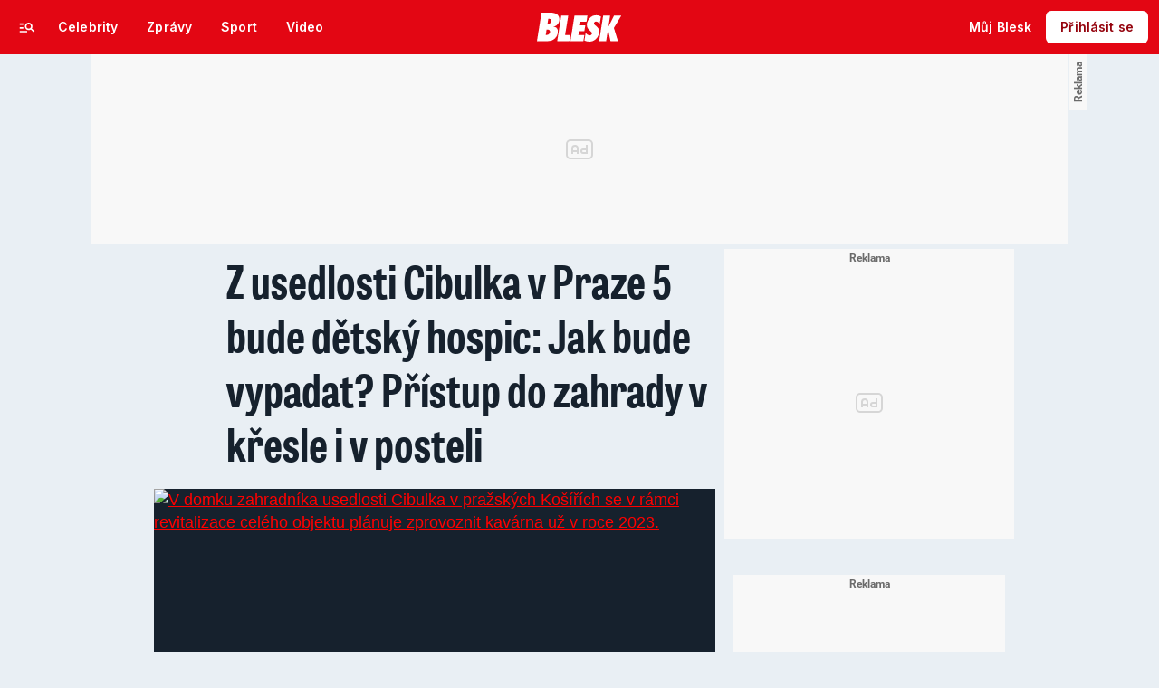

--- FILE ---
content_type: text/html; charset=UTF-8
request_url: https://www.blesk.cz/clanek/regiony-praha-praha-zpravy/705763/z-usedlosti-cibulka-v-praze-5-bude-detsky-hospic-jak-bude-vypadat-pristup-do-zahrady-v-kresle-i-v-posteli.html
body_size: 56265
content:
<!DOCTYPE html>
<html lang="cs">
<head>
	



<!-- METATAGS | Critical --start-- -->
<meta charset="UTF-8">
<meta name="viewport" content="width=device-width,initial-scale=1.0">
<!-- METATAGS | Critical --end-- -->



        
  <title>Usedlost Cibulka Praha 5: Bude tu dětský hospic, navrhne ho Petr Hájek Architekti | Blesk.cz</title>




<link rel="preload" href="https://1076101160.rsc.cdn77.org/css/blesk/dist/blesk-ds-variables.87045bc010e7c7dbaf48.css" as="style" />
<link id="page_style_ds_variables" href="https://1076101160.rsc.cdn77.org/css/blesk/dist/blesk-ds-variables.87045bc010e7c7dbaf48.css" rel="stylesheet" media="screen,tv,handheld" type="text/css">

<!-- CSS | Critical --start-- -->
			<style>.logo-2024 svg{height:var(--icon-size-24);width:69.398px;display:block}.logo-2024--box svg{width:79px;height:32px}.logo-2024--neutral svg path{fill:var(--icon-default)}.logo-2024--inverse svg path{fill:var(--icon-inverse)}.logo-2024--default svg path{fill:var(--icon-brand)}.swiper{width:100%;position:relative;overflow:hidden}.swiper__wrapper{scroll-snap-type:x proximity;scrollbar-width:none;overflow-x:scroll;overflow-y:hidden}.swiper__wrapper::-webkit-scrollbar{display:none}.swiper__items{padding:var(--spacing-4)12px;-ms-flex-direction:row;flex-direction:row;-ms-flex-pack:start;justify-content:start;-ms-flex-align:center;align-items:center;transition:transform .3s ease-in-out;display:-ms-flexbox;display:flex;position:relative}.swiper__items a,.swiper__items .typography{text-decoration:none}.swiper__arrow{cursor:pointer;z-index:20;max-height:36px;display:none;position:absolute;top:50%;bottom:0;transform:translateY(-50%)}.swiper__arrow--left{left:0}.swiper__arrow--right{right:0}.swiper__arrow-gradient{z-index:10;width:72px;height:100%;display:none;position:absolute;top:0}.swiper__arrow-gradient--left{background:linear-gradient(90deg,var(--background-tile-layer-1)50%,rgba(227,6,19,0) 100%);left:0}.swiper__arrow-gradient--right{background:linear-gradient(270deg,var(--background-tile-layer-1)50%,rgba(227,6,19,0) 100%);right:0}[data-swiper]{position:relative}/*# sourceMappingURL=blesk-ds-critical.22247971880b7802f6f4.css.map*/</style>			<style>.navigation-2024{background:var(--background-navigation-default);z-index:9999;width:100%;transition:margin-top .3s ease-in-out,margin-bottom .3s ease-in-out,display .3s ease-in-out;position:fixed;top:0;left:0;right:0}.navigation-2024 a{text-decoration:none}.navigation-2024 .logo-2024{height:32px}.navigation-2024 .logo-2024 svg{width:auto;height:100%}.navigation-2024 .navigation__center,.navigation-2024 .navigation__left,.navigation-2024 .navigation__right{-ms-flex:1;flex:1;-ms-flex-pack:start;justify-content:flex-start;-ms-flex-align:center;align-items:center;gap:0;display:-ms-flexbox;display:flex}.navigation-2024 .navigation__center a{margin:0 auto}.navigation-2024 .navigation__right{-ms-flex-pack:end;justify-content:flex-end;gap:0}.navigation-2024 .navigation__right a{-ms-flex-pack:start;justify-content:flex-start;-ms-flex-align:center;align-items:center;text-decoration:none;display:-ms-inline-flexbox;display:inline-flex}.navigation-2024 .navigation__right a .avatar{cursor:pointer}.navigation-2024 .navigation__hot-links{-ms-flex-pack:start;justify-content:flex-start;-ms-flex-align:center;align-items:center;gap:0;display:none}@media (min-width:1080px){.navigation-2024 .navigation__hot-links{display:-ms-flexbox;display:flex}}.navigation-2024 .navigation__login-button--mobile{display:-ms-inline-flexbox;display:inline-flex}.navigation-2024 .navigation__login-button--desktop{display:none}@media (min-width:1080px){.navigation-2024 .navigation__login-button--mobile{display:none}.navigation-2024 .navigation__login-button--desktop{display:-ms-inline-flexbox;display:inline-flex}}.navigation__wrapper{background:var(--background-navigation-default);padding:var(--spacing-4)var(--spacing-4)var(--spacing-4);box-sizing:border-box;z-index:200;height:-webkit-fit-content;-ms-flex-direction:row;flex-direction:row;-ms-flex-pack:justify;justify-content:space-between;-ms-flex-align:center;align-items:center;height:fit-content;display:-ms-flexbox;display:flex}@media (min-width:1080px){.navigation__wrapper{padding:var(--spacing-12);height:60px}.navigation__wrapper .navigation__right{gap:8px}}@media (max-width:767px){.body--article .content:not(.article-wrapper){padding-top:84px}}@media (min-width:768px) and (max-width:1079px){.body--article .content:not(.article-wrapper){padding-top:84px}}#cnc_branding_creative_wrapper .cnc-ads--leaderboard iframe:first-child,#cnc_branding_creative_wrapper .cnc-ads--leaderboard:before{transition:top .3s ease-in-out}.body--navigation{overscroll-behavior:none}.body--navigation.design-base-homepage:not(.body--navigation-with-info-strip){position:relative}.body--navigation #cnc_branding_creative_wrapper .cnc-ads--leaderboard iframe:first-child{top:60px!important}.body--navigation #cnc_branding_creative_wrapper .cnc-ads--leaderboard:before{top:70px!important}.body--navigation-with-info-strip #cnc_branding_creative_wrapper .cnc-ads--leaderboard iframe:first-child{top:84px!important}.body--navigation-with-info-strip #cnc_branding_creative_wrapper .cnc-ads--leaderboard:before{top:95px!important}.body--navigation-with-dynamic-navigation #cnc_branding_creative_wrapper .cnc-ads--leaderboard iframe:first-child{top:99px!important}.body--navigation-with-dynamic-navigation #cnc_branding_creative_wrapper .cnc-ads--leaderboard:before{top:111px!important}@media screen and (min-width:1080px){.responsive-design #cnc_branding_creative_wrapper,#cnc_branding_creative_wrapper,.branding-wrapper,.cnc-branding{margin-top:60px}.body--navigation-with-info-strip #cnc_branding_creative_wrapper,.responsive-design.body--navigation-with-info-strip #cnc_branding_creative_wrapper{margin-top:84px}}.dynamic-navigation{background:var(--background-dynamicnavigation-default);z-index:9000;box-sizing:border-box;overscroll-behavior:none;width:100%;max-height:40px;padding:0;transition:all .3s ease-in-out;position:fixed}.dynamic-navigation:before{content:"";background:var(--background-dynamicnavigation-default);width:100%;height:100px;position:absolute;top:-100px}@media screen and (min-width:1080px){.dynamic-navigation{position:-webkit-sticky;position:sticky;left:0;right:0;overflow:hidden}.dynamic-navigation:before{content:"";background:var(--background-dynamicnavigation-default);width:0;height:0;position:absolute;top:0}}.dynamic-navigation [data-swiper]{padding:0;padding-right:var(--spacing-4);max-width:1080px;margin:0 auto}.dynamic-navigation [data-swiper] .swiper__items{gap:var(--spacing-6);padding:var(--spacing-4)var(--spacing-12)}.dynamic-navigation [data-swiper] .swiper__arrow-gradient--left{background:linear-gradient(90deg,#e30613 50%,rgba(227,6,19,0) 100%);left:0}.dynamic-navigation [data-swiper] .swiper__arrow-gradient--right{background:linear-gradient(270deg,#e30613 50%,rgba(227,6,19,0) 100%);right:0}.dynamic-navigation [data-swiper] .swiper__arrow--left{left:var(--spacing-12)}.dynamic-navigation [data-swiper] .swiper__arrow--right{right:var(--spacing-12)}.dynamic-navigation .button-2024 .typography{white-space:nowrap;text-overflow:ellipsis;max-width:220px;overflow:hidden}[data-dynamic-navigation-bg]{background:var(--background-dynamicnavigation-default);z-index:100;visibility:hidden;width:100%;height:1px;transition:top .2s ease-in-out;position:fixed;top:0;left:0;right:0}@media screen and (min-width:768px){[data-dynamic-navigation-bg]{visibility:visible}}.branding-wrapper .dynamic-navigation{width:100%}.dynamic-navigation-placeholder{z-index:9000;background:var(--background-dynamicnavigation-default);width:100%;height:40px;position:fixed;top:0;left:0;right:0}/*# sourceMappingURL=blesk-ds-critical-navigation.3cc18987ecedfdb2b571.css.map*/</style>			<style>.article-header-gallery{aspect-ratio:3/2;width:calc(100% + 48px);height:auto;margin-left:-24px}.article-header-gallery--video{aspect-ratio:16/9}@media screen and (min-width:1080px){.article-header-gallery{width:1184px;max-width:1080px;margin-left:-52px}}.article-header-gallery .article-header-gallery__link{width:100%;height:100%;display:block;position:relative}.article-header-gallery .article-header-gallery__shadow{background:linear-gradient(rgba(15,23,31,0) 50.48%,rgba(15,23,31,.6) 100%);width:100%;height:100%;display:block;position:absolute}.article-header-gallery .article-header-gallery__button-center,.article-header-gallery .article-header-gallery__button-right{z-index:1;position:absolute;top:50%;right:0;transform:translateY(-50%)}.article-header-gallery .article-header-gallery__button-center{box-shadow:var(--shadow-xl);height:48px;transition:all .3s;left:50%;transform:translate(-50%,-50%)}.article-header-gallery .article-header-gallery__button-center svg{transition:transform .3s}.article-header-gallery .article-header-gallery__button-center:hover{box-shadow:var(--shadow-2xl);padding:30px}.article-header-gallery .article-header-gallery__button-center:hover .typography{font-size:1.4em}.article-header-gallery .article-header-gallery__button-center:hover svg{transform:rotate(-30deg)}.article-header-gallery .article-header-gallery__button-right{border-top-right-radius:0;border-bottom-right-radius:0;width:48px;height:48px}.article-header-gallery .article-header-gallery__count{bottom:var(--spacing-16);left:var(--spacing-16);color:var(--text-inverse);position:absolute}.article-header-gallery .article-header-gallery__count:before{background:var(--text-brand);content:"";z-index:1;width:53px;height:6px;position:absolute;top:-22px;left:0;right:0}@media screen and (min-width:1080px){.article-header-gallery .article-header-gallery__count{bottom:var(--spacing-32);left:var(--spacing-32)}}.article-header-gallery .article-header-gallery__image{object-fit:cover;width:100%;height:100%;display:block}.article-header-gallery .article-header-gallery__image img{object-fit:cover;width:100%;height:100%}.article-header-gallery .hint{bottom:var(--spacing-16);right:var(--spacing-16);z-index:1;position:absolute}.article-header-gallery .hint svg path{fill:var(--icon-white-subtlest)}@media screen and (min-width:1080px){.article-header-gallery .hint{bottom:var(--spacing-32);right:var(--spacing-32)}}.article__header{gap:var(--spacing-24);-ms-flex-direction:column;flex-direction:column;grid-area:pageContentArticleHeader;display:-ms-flexbox;display:flex}.article__header h1{text-align:center;margin:0}.article__header-divider{background:var(--icon-brand);width:100%;height:4px;transition:width .3s}.article__header-divider--bg{background:var(--border-subtle)}.typography--title{font-family:var(--font-family-alternative);font-size:var(--font-size-60);font-style:normal;font-weight:var(--font-weight-extrabold);letter-spacing:.6px;line-height:100%}@media screen and (min-width:1080px){.typography--title{letter-spacing:.9px}}/*# sourceMappingURL=blesk-ds-critical-article.a34dbdcd4fa083fb58c7.css.map*/</style>			<style>.breaking-news{z-index:1000;padding:var(--spacing-16);-ms-flex-pack:justify;justify-content:space-between;-ms-flex-align:center;align-items:center;gap:var(--spacing-12);background:var(--background-breakingnews-default);box-shadow:var(--shadow-md);overscroll-behavior:none;border-radius:0;-ms-flex-direction:row;flex-direction:row;width:auto;margin:0 auto 10px;transition:all .3s ease-in-out;display:-ms-flexbox;display:flex;position:-webkit-sticky;position:sticky;top:0}@media screen and (min-width:1080px){.breaking-news{margin-top:var(--spacing-16);margin-bottom:var(--spacing-16)}}.breaking-news__wrapper{box-sizing:border-box;padding:0 var(--spacing-24);z-index:10000;grid-area:1/1/auto/-1;margin:0 auto;transition:all .3s ease-in-out;display:-ms-flexbox;display:flex;position:fixed;top:0;left:0;right:0}@media screen and (min-width:1080px){.breaking-news__wrapper{width:1080px;padding:0 52px;left:0;right:0}}.breaking-news__content,.breaking-news__content-text,.breaking-news__content a{gap:var(--spacing-12);-ms-flex-direction:column;flex-direction:column;-ms-flex-align:start;align-items:flex-start;text-decoration:none;display:-ms-flexbox;display:flex}.breaking-news__content:hover,.breaking-news__content-text:hover,.breaking-news__content a:hover{text-decoration:none}@media screen and (min-width:1080px){.breaking-news__content,.breaking-news__content-text,.breaking-news__content a{-ms-flex-align:center;align-items:center}}.breaking-news__image img{max-width:100%}@media (orientation:landscape){.breaking-news__image{max-width:200px}}@media screen and (min-width:768px) and (max-width:1079px){.breaking-news__image{width:300px;min-width:300px}}@media screen and (min-width:1080px){.breaking-news__image{width:564px;min-width:564px}}@media (orientation:landscape){.breaking-news__content,.breaking-news__content a{-ms-flex-direction:row;flex-direction:row}}@media screen and (min-width:768px) and (max-width:1079px){.breaking-news__content,.breaking-news__content a{-ms-flex-direction:row;flex-direction:row;-ms-flex-align:center;align-items:center}}@media screen and (min-width:1080px){.breaking-news__content,.breaking-news__content a{-ms-flex-direction:row;flex-direction:row}.breaking-news__content-text{-ms-flex-align:start;align-items:flex-start}}.breaking-news__title .typography{color:var(--text-default);text-decoration:none}.breaking-news__close{border-radius:var(--radius-6);background:var(--background-button-secondary-default);top:var(--spacing-8);right:var(--spacing-8);width:36px;height:36px;position:absolute}/*# sourceMappingURL=blesk-ds-critical-breaking-news.abd89032d717960c7cb8.css.map*/</style><!-- CSS | Critical --end-- -->
 
<!-- PRECONNECTS --start-- --><link rel="preconnect" href="https://1076101160.rsc.cdn77.org" crossorigin="anonymous" /><link rel="preconnect" href="https://fonts.googleapis.com/" crossorigin="anonymous" /><link rel="preconnect" href="https://fonts.gstatic.com" crossorigin="anonymous" /><link rel="preconnect" href="https://www.googletagmanager.com" crossorigin="anonymous" /><link rel="preconnect" href="https://cdn.cpex.cz" crossorigin="anonymous" /><link rel="preconnect" href="https://w.cncenter.cz" crossorigin="anonymous" /><link rel="preconnect" href="https://securepubads.g.doubleclick.net" crossorigin="anonymous" /><!-- PRECONNECTS --end-- -->
<script type="text/javascript">
        window.CNC = window.CNC || {};
        window.CNC.mieroTracking = window.CNC.mieroTracking || {};
        window.CNC.mieroTracking.mustBeEnabled = {
            'purposes': ['cookies','publishers-UPqtcgaE','publishers-Kqq3iPge','publishers-jRQF2F4U'],
            'vendors': ['c:czechnews-nJYjk3Bf'],
        };
        window.CNC.mieroTracking.wasCalled = false;

        var isMeiroEnabled = false;

        var meiroSendEvent = function () {
            if (window.CNC.mieroTracking.wasCalled)
                return;

            var domain = "me.blesk.cz";
            var script = document.createElement("script");

            script.onload = function() {
                MeiroEvents.init({ domain: domain, cross_domain_whitelist: ['auto.cz', 'horoskopy.blesk.cz', 'isport.blesk.cz', 'prozeny.blesk.cz', 'cncenter.cz', 'login.cncenter.cz', 'e15.cz', 'evropa2.cz', 'frekvence1.cz', 'lideazeme.cz', 'maminka.cz', 'poggers.cz', 'premium.ikiosek.cz', 'reflex.cz', 'youradio.cz', 'youradiotalk.cz', 'zeny.cz' ] });
                MeiroEvents.track("pageView", {
                    custom_payload: {
                        premium: "no",
                                            }
                });
                MeiroEvents.track("outboundLinkClick");
            };

            script.src = "//" + domain + "/sdk/";
            script.async = true;
            document.head.appendChild(script);
            window.CNC.mieroTracking.wasCalled = true;
        }

        window.CNC.mieroTracking.getIsMeiroEnabled = function (Didomi) {
            var userStatus = Didomi.getUserStatus();
            var areAllPurposesEnabled = window.CNC.mieroTracking.areAllEnabled(userStatus.purposes.global.enabled, window.CNC.mieroTracking.mustBeEnabled.purposes);
            var areAllVendorsEnabled = window.CNC.mieroTracking.areAllEnabled(userStatus.vendors.consent.enabled, window.CNC.mieroTracking.mustBeEnabled.vendors);

            return ( areAllPurposesEnabled && areAllVendorsEnabled )
        };

        window.CNC.mieroTracking.areAllEnabled = function (consentList, values) {
            var areEnabled = true;

            values.forEach(function(item){
                areEnabled = areEnabled && (consentList.indexOf(item) > -1);
            });

            return areEnabled;
        };

        window.didomiOnReady = window.didomiOnReady || [];

        window.didomiOnReady.push(function (Didomi) {
            if (window.CNC.mieroTracking.getIsMeiroEnabled(Didomi)) {
                meiroSendEvent();
            }

            Didomi.on('preferences.shown', function () {
                isMeiroEnabled = window.CNC.mieroTracking.getIsMeiroEnabled(Didomi);
            })

            Didomi.on('preferences.clicksavechoices', function () {
                if (!isMeiroEnabled && window.CNC.mieroTracking.getIsMeiroEnabled(Didomi)) {
                    meiroSendEvent();
                }
            })

            // Rozumím a přijímám
            Didomi.on('notice.clickagree', function () {
                if (!isMeiroEnabled && window.CNC.mieroTracking.getIsMeiroEnabled(Didomi)) {
                    meiroSendEvent();
                }
            })
        });
    </script>









<!-- Cxense script begin -->
<script type="text/javascript">
  var cX = cX || {}; cX.callQueue = cX.callQueue || [];
  cX.callQueue.push(['setSiteId', '4731409097963127784']);
  cX.callQueue.push(['sendPageViewEvent']);
  cX.callQueue.push(['sync','adform']);
  cX.callQueue.push(['sync','appnexus']);
  cX.callQueue.push(['sync','rub']);
</script>

<script>
  window.CNC = window.CNC || {};
  window.CNC.pianoTracking = window.CNC.pianoTracking || {};
  window.CNC.pianoTracking.mustBeEnabled = {
    'purposes': ['cookies','publishers-UPqtcgaE','publishers-XWZ2b3AK','publishers-Kqq3iPge','publishers-jRQF2F4U'],
    'vendors': ['c:czechnews-nJYjk3Bf'],
  };

  window.CNC.pianoTracking.getIsPianoEnabled = function (Didomi) {
    var userStatus = Didomi.getUserStatus();
    var areAllPurposesEnabled = window.CNC.pianoTracking.areAllEnabled(userStatus.purposes.global.enabled, window.CNC.pianoTracking.mustBeEnabled.purposes);
    var areAllVendorsEnabled = window.CNC.pianoTracking.areAllEnabled(userStatus.vendors.consent.enabled, window.CNC.pianoTracking.mustBeEnabled.vendors);

    return ( areAllPurposesEnabled && areAllVendorsEnabled )
  };

  window.CNC.pianoTracking.areAllEnabled = function (consentList, values) {
    var areEnabled = true;

    values.forEach(function(item){
        areEnabled = areEnabled && (consentList.indexOf(item) > -1);
    });

    return areEnabled;
  };

  window.didomiOnReady = window.didomiOnReady || [];
  window.didomiOnReady.push(function(Didomi) {
    if (window.CNC.pianoTracking.getIsPianoEnabled(Didomi)) {
        (function(d,s,e,t){e=d.createElement(s);e.type='text/java'+s;e.async='async';
        e.src=location.protocol+'//cdn.cxense.com/cx.js';
        t=d.getElementsByTagName(s)[0];t.parentNode.insertBefore(e,t);})(document,'script');
    };
  });
</script>








				

				
	<script>
		window.__cncPageDefinition = {

			categoryTree: '1,5644,5645,5646',
			template: 'article',
			webType: 'desktop',
			browserEngine:'SSR',
			isDiscussion:false,

			
			
							keywords: [
					"IDARTICLE705763",																					"Petr Hájek",
											"zahrada",
											"Ondřej Vlček",
											"Avast Software",
											"Česko",
											"rodina",
											"nadace",
											"architektonická soutěž",
									],
			
							prArticle: false
					}
	</script>

	






<!-- BEGIN reklamni pozice [id=3343], [pos=200] -->
<!-- ART | desktop+mob | pos: 200 | CMP -->
<script>
	const PayOrOkConfig = (() => {
		const isPremiumUser = () => {
			const CNCUserPaid = document.querySelector('meta[name="CNCUserPaid"]');
			return Boolean(CNCUserPaid?.content === 'true');
		};

		// Default URLs
		const defaultPortaUrl = `/prihlaseni/login/porta?redirect_uri=${window.location.href}`;
		const defaultRegisterUrl = `https://premium.ikiosek.cz/web-bez-reklam?cmp_source=${window.location.href}`;
		const defaultCookiesUrl = 'https://www.cncenter.cz/cookies';
		const defaultUserProfileUrl = `https://${window.location.hostname}/prihlaseni_premium`;

		return {
			isPremiumUser,
			portaUrl: window.__cncPortaUrl || defaultPortaUrl,
			registerUrl: window.__cncRegisterUrl || defaultRegisterUrl,
			cookiesUrl: window.__cncCookiesUrl || defaultCookiesUrl,
			userProfileUrl: window.__cncUserProfileUrl || defaultUserProfileUrl
		};
	})();

	const { isPremiumUser, portaUrl, registerUrl, cookiesUrl, userProfileUrl } = PayOrOkConfig;

	Object.assign(window, {
		__cncIsPremiumUser: isPremiumUser,
		__cncPortaUrl: portaUrl,
		__cncRegisterUrl: registerUrl,
		__cncCookiesUrl: cookiesUrl,
		__cncUserProfileUrl: userProfileUrl
	});
</script>

<script id="cnc_cpex_cmp" src="https://cdn.cpex.cz/cmp/subscription/configurations/cnc-cmp-subscription.js"	async="async"></script>
<!-- END reklamni pozice [id=3343], [pos=200] -->




		
<!-- BEGIN reklamni pozice [id=3252], [pos=210] -->
<!-- article | blesk | pos: 210 -->
<script>
  window.__isCncAdsMonitoringFromWeb = true;
  window.__cncAdsMonitoringStartTime = Date.now();
</script>

<link href="//w.cncenter.cz/styles/cnc-slot-sizes.min.css" id="cnc_global_css" rel="stylesheet" crossorigin="anonymous">

<script type="application/javascript">
  window.__cncPageDefinition = window.__cncPageDefinition || {};
  window.__cncPageDefinition.site = 'blesk';
  window.__cncPageDefinition.template = window.__cncPageDefinition.template || 'article';
</script>
<!-- -->
<script id="cnc_gpt" src="https://securepubads.g.doubleclick.net/tag/js/gpt.js" async="async"></script>

<script id="cnc_cpex_prebid_settings" src="//micro.rubiconproject.com/prebid/dynamic/22918.js" async="async" referrerpolicy="strict-origin-when-cross-origin" ></script>

<script type="application/javascript" src="https://w.cncenter.cz/cnc-wrapper.min.js" async="async"></script>
<!-- GAM -->

<!-- END reklamni pozice [id=3252], [pos=210] -->



<!-- Marfeel integration -->

	

	
	<meta property="mrf:sections" content="Regiony;Praha;Praha - Zprávy">

	
	<meta property="mrf:cms_id" content="magazine-1-705763">

<meta property="mrf:tags" content="pageType:article;articleIdGallery:705763">









<script type="text/javascript">
	window.CNC = window.CNC || {};
  window.CNC.marfeelTracking = window.CNC.marfeelTracking || {};
  window.CNC.marfeelTracking.mustBeEnabled = {
    'purposes': ['cookies','publishers-UPqtcgaE','publishers-XWZ2b3AK','publishers-Kqq3iPge','publishers-jRQF2F4U'],
    'vendors': ['c:czechnews-nJYjk3Bf'],
  };

  window.CNC.marfeelTracking.getIsMarfeelEnabled = function (Didomi) {
    var userStatus = Didomi.getUserStatus();
    var areAllPurposesEnabled = window.CNC.marfeelTracking.areAllEnabled(userStatus.purposes.global.enabled, window.CNC.marfeelTracking.mustBeEnabled.purposes);
    var areAllVendorsEnabled = window.CNC.marfeelTracking.areAllEnabled(userStatus.vendors.consent.enabled, window.CNC.marfeelTracking.mustBeEnabled.vendors);

    return ( areAllPurposesEnabled && areAllVendorsEnabled )
  };

  window.CNC.marfeelTracking.areAllEnabled = function (consentList, values) {
    var areEnabled = true;

    values.forEach(function(item){
        areEnabled = areEnabled && (consentList.indexOf(item) > -1);
    });

    return areEnabled;
  };

  window.didomiOnReady = window.didomiOnReady || [];
  window.didomiOnReady.push(function(Didomi) {
    if (window.CNC.marfeelTracking.getIsMarfeelEnabled(Didomi)) {
			!function(){"use strict";function e(e){var t=!(arguments.length>1&&void 0!==arguments[1])||arguments[1],c=document.createElement("script");c.src=e,t?c.type="module":(c.async=!0,c.type="text/javascript",c.setAttribute("nomodule",""));var n=document.getElementsByTagName("script")[0];n.parentNode.insertBefore(c,n)}!function(t,c){!function(t,c,n){var a,o,r;n.accountId=c,null!==(a=t.marfeel)&&void 0!==a||(t.marfeel={}),null!==(o=(r=t.marfeel).cmd)&&void 0!==o||(r.cmd=[]),t.marfeel.config=n;var i="https://sdk.mrf.io/statics";e("".concat(i,"/marfeel-sdk.js?id=").concat(c),!0),e("".concat(i,"/marfeel-sdk.es5.js?id=").concat(c),!1)}(t,c,arguments.length>2&&void 0!==arguments[2]?arguments[2]:{})}(window,8816,{} /* Config */)}();
    };
  });

</script>


<script src="https://1076101160.rsc.cdn77.org/js/default/standalone/layoutDelayScripts.min.js?v=40"></script>











		






	<script>
		var dataLayer = [{
		"pageType": ["Article"],

		"pageCategory": ["Titulní strana","Regiony","Praha","Praha - Zprávy"],
		"visitorLoginState": "Anonymous",
		"webType": "Desktop",
			"articleId": "705763"
	}];
	</script>

<script>
	// Function to get a cookie by name
	function getConsentCookie(name) {
		let value = "; " + document.cookie;
		let parts = value.split("; " + name + "=");
		if (parts.length === 2) return parts.pop().split(";").shift();
	}
</script>

	<script>
				if (false && getConsentCookie('CNC_DIDOMI_COOKIE')) {

			
			(function(w,d,s,l,i){w[l]=w[l]||[];w[l].push({
					'gtm.start': new Date().getTime(),event:'gtm.js'});
					var f=d.getElementsByTagName(s)[0],
				j=d.createElement(s),dl=l!='dataLayer'?'&l='+l:'';j.async=true;j.src=
				'//www.googletagmanager.com/gtm.js?id='+i+dl;f.parentNode.insertBefore(j,f);
			})(window,document,'script','dataLayer','GTM-58FQVS');
		} else {

			
			window.didomiOnReady = window.didomiOnReady || [];
			window.didomiOnReady.push(function (Didomi) {
				(function(w,d,s,l,i){w[l]=w[l]||[];w[l].push({
						'gtm.start': new Date().getTime(),event:'gtm.js'});
						var f=d.getElementsByTagName(s)[0],
					j=d.createElement(s),dl=l!='dataLayer'?'&l='+l:'';j.async=true;j.src=
					'//www.googletagmanager.com/gtm.js?id='+i+dl;f.parentNode.insertBefore(j,f);
				})(window,document,'script','dataLayer','GTM-58FQVS');
			});
		}
	</script>

		
	<script>
		dataLayer.push({'app': {"userDBId":"dbCNC","systemId":"blesk","service":{"entity":"cnc","name":"Blesk Regiony","type":"magazine","version":"1.0","environment":"desktop"},"tracking":{"lookForLists":true},"isPremium":false}});
	</script>


	<script>
		dataLayer.push({'page': {"layoutId":"179518","type":"article"}});
	</script>


	<script>
		dataLayer.push({'user': {"loginStatus":"anonymous","internal":"false","premiumStatus":false}});
	</script>

<script>
	window.CNC = window.CNC || {};
	window.CNC.onlineReports = window.CNC.onlineReports || {};
	window.CNC.onlineReports.reportItem = '.report_item';
	window.locale='cs';
</script>

<script>
	window.addEventListener('beforeunload', function (event) {
		if (location.search.indexOf('redir=1') > 0) {
			window.history.replaceState({}, document.title, window.location.origin);
		}
	});
</script>

<!-- JS -->


	
	
			<script>
          layout.dependencies.add(function () {
            window['$recSystem'] = {
              documentId: '705763',
              sourceId: 'blesk-cz',
              userId: '71244d33-8f0f-4f77-895c-91a58ff45231',
            };
          });
		</script>
	
<script src="//scz.hit.gemius.pl/gstream.js?"></script>
<script src="https://1076101160.rsc.cdn77.org/js/base-cz/gemius.js?v=40"></script>



<script src="https://www.blesk.cz/js/lib/jquery-1.11.1.min.js"></script>
<script src="https://www.blesk.cz/js/lib/jquery-migrate-1.2.1.min.js"></script>

<script src="https://1076101160.rsc.cdn77.org/js/blesk/dist/lightbox.c8e54f7e34691e33ecad.js"></script>
<script src="https://1076101160.rsc.cdn77.org/js/blesk/dist/global.5f55fc4adeb3ad7a0077.js"></script>
<script src="https://1076101160.rsc.cdn77.org/js/blesk/dist/textFit.min.77819cf4be0e9d79bb2c.js"></script>
<script src="https://1076101160.rsc.cdn77.org/js_dyn/menu/blesk.js?v=1768986534"></script>
<script src="https://1076101160.rsc.cdn77.org/js/blesk/dist/onlinetalk.3dccc1f980df8057ad5c.js"></script>
<script src="https://1076101160.rsc.cdn77.org/js/blesk/dist/blesk.plugins-fddb5a0fcf.min.js"></script>


	<script>
      layout.dependencies.add(function () {
        try {
          var parentUrl = window.parent.location;

          if (typeof parentUrl == 'undefined') {
            parentUrl = '';
          }

          var isInIframe = window.location != window.parent.location && parentUrl.indexOf('app.convertexperiments.com') === -1 && parentUrl.indexOf('api.traq.li') === -1;
          var newUrl = 'https://www.blesk.cz/clanek/regiony-praha-praha-zpravy/705763/z-usedlosti-cibulka-v-praze-5-bude-detsky-hospic-jak-bude-vypadat-pristup-do-zahrady-v-kresle-i-v-posteli.html';

          if (isInIframe) {
            window.parent.location = newUrl;
          }
        } catch (err) {
        }
      });
	</script>


  <script defer src="https://kviz.cnchub.io/widget/index.iife.js"></script>
<!-- End JS -->


<!-- BEGIN reklamni pozice [id=3116], [pos=100] -->
<script async crossorigin="anonymous" src="/js/loader_spark.js">/* <![CDATA[ ]]> */</script>
<script>
    (function(){
        if (window.hola_cdn)
            window.hola_cdn.init();
        else
            window.hola_cdn_on_load = true;
    })();
</script>
<!-- END reklamni pozice [id=3116], [pos=100] -->


	<script src="https://1076101160.rsc.cdn77.org/js/blesk-2013/dist/auto-detection.js?v=4"></script>
	<script src="https://1076101160.rsc.cdn77.org/js/blesk-2013/dist/lightbox.js?v=5"></script>







<meta name="CNCUserStatus" content="anonymous" />


<style>@font-face{font-family:Vafle Classic;font-weight:400;font-style:normal;font-display:swap;src:url(https://1884403144.rsc.cdn77.org/dist/assets/default/fonts/vafle_classic.woff2)format("woff2"),url(https://1884403144.rsc.cdn77.org/dist/assets/default/fonts/vafle_classic.woff)format("woff")}@font-face{font-family:Vafle Condensed;font-weight:400;font-style:normal;font-display:swap;src:url(https://1884403144.rsc.cdn77.org/dist/assets/default/fonts/vafle_condensed.woff)format("woff")}@font-face{font-family:Lato;font-weight:400;font-style:normal;font-display:swap;src:url(https://1884403144.rsc.cdn77.org/dist/assets/default/fonts/LatoLatin-Regular.woff2)format("woff2"),url(https://1884403144.rsc.cdn77.org/dist/assets/default/fonts/LatoLatin-Regular.woff)format("woff")}.vp-player .vp-logo .vp-logo-top-right,.vp-player .vp-logo .vp-logo-top-left,.vp-player .vp-logo .vp-logo-bottom-right,.vp-player .vp-logo .vp-logo-bottom-left{width:auto}.vp-player .vp-big-play-button .vp-icon-play:before{content:url(https://img2.cncenter.cz/images/isportcz/dist/svg/play.svg?v=2);display:block}.vp-player.vp-size-breakpoint-2 .vp-big-play-button .vp-icon-play:before,.vp-player.vp-size-breakpoint-3 .vp-big-play-button .vp-icon-play:before{width:30px}.vp-player.vp-size-breakpoint-4 .vp-big-play-button .vp-icon-play:before,.vp-player.vp-size-breakpoint-5 .vp-big-play-button .vp-icon-play:before,.vp-player.vp-size-breakpoint-6 .vp-big-play-button .vp-icon-play:before{width:60px}.vp-player.vp-size-breakpoint-7 .vp-big-play-button .vp-icon-play:before,.vp-player.vp-size-breakpoint-8 .vp-big-play-button .vp-icon-play:before,.vp-player.vp-size-breakpoint-9 .vp-big-play-button .vp-icon-play:before,.vp-player.vp-size-breakpoint-10 .vp-big-play-button .vp-icon-play:before{width:90px}.vp-player.vp-float-animation{z-index:999!important}#vp-floating-container .vp-big-play-button .vp-icon-play:before{width:30px}.vp-player--loading{aspect-ratio:16/9;color:#fff;background:#000;-ms-flex-line-pack:center;-ms-flex-pack:center;align-content:center;justify-content:center;-ms-flex-align:center;align-items:center;display:-ms-flexbox;display:flex}.vp-video-wrapper{width:100%;height:0;padding-bottom:56.25%;font-family:arial,helvetica,sans-serif;position:relative}.vp-video-wrapper .vp-video-wrapper--content .vp-display-container,.vp-video-wrapper .vp-video-wrapper--content .vp-reset-text,.vp-video-wrapper .vp-video-wrapper--content .vp-reset{vertical-align:middle}.vp-video-wrapper .vp-skip{border:1px solid #333;padding:.5em}.vp-video-wrapper--content{width:100%;height:100%;position:absolute;top:0;left:0;container-type:inline-size}.vp-banner{width:auto!important;height:auto!important}.vp-wrapper .vp-logo .vp-second-logo{width:auto;height:auto}.vp-flag-floating .vp-wrapper{border:5px solid #fff;border-radius:3px;box-shadow:0 0 20px rgba(0,0,0,.25);max-width:300px!important}.vp-flag-floating .vp-wrapper .vp-overlays .vp-plugin-vast{display:none}.vp-video-wrapper--poster{width:100%;height:100%}.vp-prestart .vp-content-fade,.vp-ended .vp-content-fade{background:0 0;opacity:0!important}.online_report .report_item .media .vp-video-mobile-access-dnd a{float:none;width:auto;margin:auto}.vpplayer .vp-banner{width:auto;height:auto}.vp-display-controls .vp-svg-icon-puse path,.vp-display-controls .vp-svg-icon-replay path,.vp-display-controls .vp-svg-icon-play path{display:none}.vp-display-controls .vp-svg-icon-replay,.vp-display-controls .vp-svg-icon-play{background-image:url(/images/default/vp-player/play.svg);background-repeat:no-repeat;background-size:contain}.vp-overlay-video-locked-in-time{box-sizing:content-box;z-index:20;visibility:hidden;background-size:contain;-ms-flex-direction:column;flex-direction:column;-ms-flex-pack:center;justify-content:center;-ms-flex-align:start;align-items:flex-start;gap:16px;width:calc(100% - 96px);height:100%;padding:0 48px;display:-ms-flexbox;display:flex;position:absolute;top:0;box-shadow:inset 0 0 0 2000px rgba(0,0,0,.7)}.vp-overlay-video-locked-in-time__content{-ms-flex-direction:column;flex-direction:column;-ms-flex-align:center;align-items:center;gap:32px;display:-ms-flexbox;display:flex}.vp-overlay-video-locked-in-time__premium{-ms-flex-align:center;align-items:center;gap:16px;display:-ms-flexbox;display:flex}.vp-overlay-video-locked-in-time__premium.logo-isport .vp-overlay-video-locked-in-time__magazine,.vp-overlay-video-locked-in-time__premium.logo-reflex .vp-overlay-video-locked-in-time__magazine,.vp-overlay-video-locked-in-time__premium.logo-e15 .vp-overlay-video-locked-in-time__magazine,.vp-overlay-video-locked-in-time__premium.logo-auto .vp-overlay-video-locked-in-time__magazine{width:110px;height:40px}.vp-overlay-video-locked-in-time__premium.logo-premium .vp-overlay-video-locked-in-time__magazine{width:150px;height:20px}.vp-overlay-video-locked-in-time__premium.logo-premium .vp-overlay-video-locked-in-time__divider,.vp-overlay-video-locked-in-time__premium.logo-premium .vp-overlay-video-locked-in-time__premium-logo{display:none}.vp-overlay-video-locked-in-time__magazine,.vp-overlay-video-locked-in-time__premium-logo{line-height:0}.vp-overlay-video-locked-in-time__divider{background:#e7e7e7;width:1px;height:16px}.vp-overlay-video-locked-in-time__info{-ms-flex-direction:column;flex-direction:column;-ms-flex-align:center;align-items:center;gap:24px;display:-ms-flexbox;display:flex}.vp-overlay-video-locked-in-time__titles{-ms-flex-direction:column;flex-direction:column;-ms-flex-align:center;align-items:center;gap:4px;display:-ms-flexbox;display:flex}.vp-overlay-video-locked-in-time__title{text-align:center;color:#fff;font-family:Vafle Condensed,arial,sans-serif;font-size:26px;font-style:normal;font-weight:400;line-height:32px}.vp-overlay-video-locked-in-time__subtitle{color:#fff;font-family:arial;font-size:16px;font-style:normal;font-weight:400;line-height:28px}.vp-overlay-video-locked-in-time__button{color:#fff;cursor:pointer;background:#df0028;border:2px solid #df0028;border-radius:4px;-ms-flex-pack:center;justify-content:center;-ms-flex-align:center;align-items:center;gap:8px;font-family:Lato,sans-serif;display:-ms-flexbox;display:flex}.vp-overlay-video-locked-in-time__button:hover{background:#af0523;border:2px solid #af0523}a.vp-overlay-video-locked-in-time__link{letter-spacing:.18px;padding:12px 24px;font-size:18px;font-style:normal;font-weight:700;line-height:28px;color:#fff!important;text-decoration:none!important}.vp-overlay-video-locked-in-time__login{-ms-flex-align:center;align-items:center;gap:8px;display:-ms-flexbox;display:flex}.vp-overlay-video-locked-in-time__login-info{color:#fff;font-family:arial;font-size:16px;font-style:normal;font-weight:400;line-height:28px}.vp-overlay-video-locked-in-time__login-link{font-family:arial,sans-serif;font-size:16px;font-style:normal;font-weight:400;line-height:28px;text-decoration-line:underline;color:#fff!important}.vp-overlay-video-locked-in-time__login-link:hover{text-decoration:none}.animate-pulse-on-black-bg{animation:2s infinite pulse-animation-on-black-bg}@keyframes pulse-animation-on-black-bg{0%{box-shadow:0 0 rgba(255,255,255,.2)}to{box-shadow:0 0 0 20px rgba(255,255,255,0)}}@container (width<=680px){.vp-overlay-video-locked-in-time{width:calc(100% - 96px);padding:0 48px}.vp-overlay-video-locked-in-time__content{gap:24px}.vp-overlay-video-locked-in-time__info{gap:16px}.vp-overlay-video-locked-in-time__titles{gap:12px}a.vp-overlay-video-locked-in-time__link{padding:8px 10px;font-size:16px;line-height:24px}}@container (width<=560px){.vp-overlay-video-locked-in-time{width:calc(100% - 48px);padding:0 24px}.vp-overlay-video-locked-in-time__content{gap:16px}.vp-overlay-video-locked-in-time__premium{display:none}.vp-overlay-video-locked-in-time__info,.vp-overlay-video-locked-in-time__titles{gap:8px}.vp-overlay-video-locked-in-time__title{font-size:18px;line-height:24px}.vp-overlay-video-locked-in-time__subtitle,a.vp-overlay-video-locked-in-time__link,.vp-overlay-video-locked-in-time__login-info{font-size:14px;line-height:20px}.vp-overlay-video-locked-in-time__login-link{padding:8px;font-size:14px;line-height:20px}}@container (width<=328px){.vp-overlay-video-locked-in-time{width:calc(100% - 32px);padding:0 16px}.vp-overlay-video-locked-in-time__content{gap:16px}.vp-overlay-video-locked-in-time__info{gap:8px}}.vp-video-mobile-access-dnd--overlayer{text-align:center;color:#fff;background:rgba(0,0,0,.8);width:100%;padding:2% 0;font-family:arial,helvetica,sans-serif;position:relative;bottom:0;overflow:hidden}.vp-video-mobile-access-dnd .vp-video-access-dnd--play{top:calc(50% - 28px)}.body--article #article article i[class^=vp-icon-],.body--article #article article em[class*=\ vp-icon-]{speak:never;font-variant:normal;text-transform:none;font-style:normal;font-weight:400;line-height:1;font-family:"icomoon_1.2.0",sans-serif!important}
/*# sourceMappingURL=gjvp-player.6ee01373c2d8c9c98643.css.map*/ </style>

            <script>
        var gemius_use_cmp = true;
      </script>
      <script type="text/javascript" src="https://spir.hit.gemius.pl/gplayer.js"></script>
    
    <script src="https://host.vpplayer.tech/player/	agmipnyq/vpplayer.js?v=c48e6e8e49a7"></script>

          <script src="https://1076101160.rsc.cdn77.org/js/default/dist/cnc-video-player-gjvp-dash.cfe4570c2d710ac51796.js"></script>
      

    <!-- Recombee track script -->
    <script id="recombee-client" async src="https://cdn.jsdelivr.net/gh/recombee/js-api-client/dist/recombee-api-client.min.js"></script>

    <script>
        var script = document.querySelector('#recombee-client');
        script.addEventListener('load', function() {
            window.CNC = window.CNC || {};
            window.CNC.recombee = window.CNC.recombee || {};
            window.CNC.recombee.userId = null;
            window.CNC.recombee.articleId = '705763';
            let recombeeUserId = (document.cookie.match(/^(?:.*;)?\s*meiro_user_id\s*=\s*([^;]+)(?:.*)?$/)||[null,null])[1];

            // Initialize client
            var client = new recombee.ApiClient(
                'czech-news-center-prod',
                '70U0WxdYzaEMPtAX0IfhiEhiMo6JcI1NtbHvH0nTn38eORv4PDkPTQ1ngsvCBuGf',
                    {
                        baseUri: 'client-rapi-cnc.recombee.com'
                    }
            );

            window.CNC.recombee.userId = recombeeUserId;
            window.CNC.recombee.client = client;
            
                        if (recombeeUserId) {
                // Send detail view
                                    client.send(new recombee.AddDetailView(recombeeUserId, '705763'));
                            }
        });
    </script>
    <!-- Recombee track script -->

<!-- CSS -->



<link id="page_style_1" rel="stylesheet" href="https://1076101160.rsc.cdn77.org/css/blesk/dist/blesk.41337ab46451740a60bc.css" type="text/css">
<link id="page_style_2" rel="stylesheet" href="https://1076101160.rsc.cdn77.org/css/blesk/dist/blesk-redesign.c98d7d37d9a9f342d372.css" type="text/css">

<!-- FONTS --start-- --><link rel="preload" as="style" href="https://fonts.googleapis.com/css2?family=Barlow+Condensed:ital,wght@0,100;0,200;0,300;0,400;0,500;0,600;0,700;0,800;0,900;1,100;1,200;1,300;1,400;1,500;1,600;1,700;1,800;1,900&amp;display=swap" onload="this.onload=null;this.rel='stylesheet'"><link href="https://fonts.googleapis.com/css2?family=Barlow+Condensed:ital,wght@0,100;0,200;0,300;0,400;0,500;0,600;0,700;0,800;0,900;1,100;1,200;1,300;1,400;1,500;1,600;1,700;1,800;1,900&amp;display=swap" rel="stylesheet"><link href="https://fonts.googleapis.com/css2?family=Inter:ital,opsz,wght@0,14..32,100..900;1,14..32,100..900&amp;display=swap" rel="stylesheet"><!-- FONTS --end-- --> 


<!-- CSS --start-- --><link
			id="page_style_ds_core"			media="screen,tv,handheld"			href="https://1076101160.rsc.cdn77.org/css/blesk/dist/blesk-ds.4218416cca8bc83a40cc.css" rel="stylesheet"  type="text/css"><link
			id="page_style_ds_article"			media="screen,tv,handheld"			href="https://1076101160.rsc.cdn77.org/css/blesk/dist/blesk-ds-article.4390b8563d4eceefd151.css" rel="stylesheet"  type="text/css"><!-- CSS --end-- --> 
<link id="page_style_3" rel="stylesheet preload" as="style" href="https://1076101160.rsc.cdn77.org/css/blesk/dist/blesk-default.b87449af7087ce363f19.css?v=302" type="text/css">

<link id="page_style_4" rel="stylesheet" type="text/css" href="https://1076101160.rsc.cdn77.org/css/blesk/dist/owl.carousel.b2b147db1baed5711038.css" media="screen">
<link id="page_style_5" rel="stylesheet" type="text/css" href="https://1076101160.rsc.cdn77.org/css/blesk/dist/owl.theme.ad10fffc62e3584f649f.css" media="screen">
<link id="page_style_6" rel="stylesheet" type="text/css" href="https://1076101160.rsc.cdn77.org/css/blesk/dist/owl.transitions.aabf170e353ef0381b99.css" media="screen">

<link id="page_style_7" rel="stylesheet" href="https://1076101160.rsc.cdn77.org/css/blesk/dist/lightbox.41027568bfdabe781786.css" type="text/css">
<link id="page_style_8" rel="stylesheet" href="https://1076101160.rsc.cdn77.org/css/blesk/dist/astrodny.c0dcea9abc16fad14ff5.css" type="text/css">
<link id="page_style_9" rel="stylesheet" href="https://1076101160.rsc.cdn77.org/css/blesk/dist/images.data.svg.49dc6f0f2e132707e4f2.css" type="text/css">
<link id="page_style_10" rel="stylesheet" href="https://1076101160.rsc.cdn77.org/css/blesk/dist/blesk-celebrity.a1e87a284a7180e6ecd9.css" type="text/css">


	<link id="page_style_12" href="https://1076101160.rsc.cdn77.org/css/blesk/dist/lightbox.css?v=10" rel="stylesheet" type="text/css">
<!-- End CSS -->






<link href="https://1884403144.rsc.cdn77.org/foto/nadace-vlckovych-usedlost-cibulka-kavarna-vizualizace/NjIweDMyOC9jZW50ZXIvdG9wL3NtYXJ0L2ZpbHRlcnM6cXVhbGl0eSg4NSkvaW1n/7407328.jpg?v=0&st=DfY1lwKS7PGT8gxuMVGB5WXscdXOH7fgAOr5B-dpOCg&ts=1600812000&e=0" rel="preload" as="image" />




<link rel="apple-touch-icon" href="https://img2.cncenter.cz/favicon/blesk/apple-touch-icon.png?v=10">
<link rel="icon" type="image/png" sizes="32x32" href="https://img2.cncenter.cz/favicon/blesk/favicon-32x32.png?v=10">
<link rel="icon" type="image/png" sizes="192x192" href="https://img2.cncenter.cz/favicon/blesk/android-chrome-192x192.png?v=10">
<link rel="icon" type="image/png" sizes="16x16" href="https://img2.cncenter.cz/favicon/blesk/favicon-16x16.png?v=10">
<link rel="manifest" href="/manifest/manifest_blesk.cz.json?v=10" />
<link rel="mask-icon" href="https://img2.cncenter.cz/favicon/blesk/safari-pinned-tab.svg?v=10" color="#e30613">
<meta name="apple-mobile-web-app-title" content="Blesk.cz">
<meta name="application-name" content="Blesk.cz">
<meta name="msapplication-TileColor" content="#e30613">
<meta name="msapplication-TileImage" content="https://img2.cncenter.cz/favicon/blesk/mstile-144x144.png?v=10">
<meta name="msapplication-config" content="https://img2.cncenter.cz/favicon/blesk/browserconfig.xml">
<meta name="theme-color" content="#e30613">

<!-- Metatags -->


<script>
	window.locale='cs';
</script>

<meta name="author" content="CZECH NEWS CENTER a. s.">

<meta name="apple-itunes-app" content="app-id=912367978" />
<meta name="google-play-app"  content="app-id=cz.ringieraxelspringer.bleskgoogle" />

	<link rel="canonical" href="https://www.blesk.cz/clanek/regiony-praha-praha-zpravy/705763/z-usedlosti-cibulka-v-praze-5-bude-detsky-hospic-jak-bude-vypadat-pristup-do-zahrady-v-kresle-i-v-posteli.html">

<meta name="referrer" content="no-referrer-when-downgrade" id="referrer-policy-meta">

<meta name="robots" content="max-image-preview:large">

	<meta name="keywords" content="Petr Hájek,zahrada,Ondřej Vlček,Avast Software,Česko,rodina,nadace,architektonická soutěž">

	<meta name="description" content="V dlouho chátrající usedlosti Cibulka plánuje Nadace rodiny Vlčkových vybudovat dětský hospic s paliativní péčí. Usedlost koupila v minulém roce. Na budoucí podobu hospicu nadace vypsala architektonickou soutěž, kterou se svým návrhem vyhrálo studio Petr Hájek Architekti. Areál by se pacientům měl otevřít v říjnu 2026.">


<meta name="google-site-verification" content="QfmEJC1lnZ3Rb-6vhm4gxLlzQNPmnfVf6lj0CV1nv4Y">

<meta name="twitter:card" content="summary_large_image">
<meta name="twitter:site" content="@Blesk24">
<meta name="twitter:title" content="Usedlost Cibulka Praha 5: Bude tu dětský hospic, navrhne ho Petr Hájek Architekti">
<meta name="twitter:description" content="V dlouho chátrající usedlosti Cibulka plánuje Nadace rodiny Vlčkových vybudovat dětský hospic s paliativní péčí. Usedlost koupila v minulém roce. Na budoucí podobu hospicu nadace vypsala architektonickou soutěž, kterou se svým návrhem vyhrálo studio Petr Hájek Architekti. Areál by se pacientům měl otevřít v říjnu 2026.">
<meta name="twitter:image" content="https://1884403144.rsc.cdn77.org/foto/nadace-vlckovych-usedlost-cibulka-kavarna-vizualizace/MTIwMHg2MzAvc21hcnQvaW1n/7407328.jpg?v=0&st=bM2WFfwVuwZKyTSK7kaDp49s4Su6JkBDY3rMvCkO81g&ts=1600812000&e=0">


<meta property="fb:pages" content="206407509818">

	
			 	
	<meta name="author" content="veef">

	<meta property="article:author" content="veef">
	<meta property="article:section" content="Praha - Zprávy">
	<meta property="article:published_time" content="2022-03-03 20:17:00">

	<meta property="og:title" content="Z usedlosti Cibulka v Praze 5 bude dětský hospic: Jak bude vypadat? Přístup do zahrady v křesle i v posteli">

			<meta property="og:type" content="article">
	
	<meta property="og:locale" content="cs_CZ">
	<meta property="og:description" content="V dlouho chátrající usedlosti Cibulka plánuje Nadace rodiny Vlčkových vybudovat dětský hospic s paliativní péčí. Usedlost koupila v minulém roce. Na budoucí podobu hospicu nadace vypsala architektonickou soutěž, kterou se svým návrhem vyhrálo studio Petr Hájek Architekti. Areál by se pacientům měl otevřít v říjnu 2026.">
	<meta property="og:url" content="https://www.blesk.cz/clanek/regiony-praha-praha-zpravy/705763/z-usedlosti-cibulka-v-praze-5-bude-detsky-hospic-jak-bude-vypadat-pristup-do-zahrady-v-kresle-i-v-posteli.html">
	<meta property="og:image" content="https://1884403144.rsc.cdn77.org/foto/nadace-vlckovych-usedlost-cibulka-kavarna-vizualizace/MTIwMHg2MzAvc21hcnQvaW1n/7407328.jpg?v=0&st=bM2WFfwVuwZKyTSK7kaDp49s4Su6JkBDY3rMvCkO81g&ts=1600812000&e=0">
	<meta property="og:image:width" content="1200">
	<meta property="og:image:height" content="630">
	<meta property="og:site_name" content="Blesk.cz">
	<meta property="fb:admins" content="728114068">
	<meta property="fb:app_id" content="234564933334551">

	
<!-- End Metatags -->



			<link
			rel="alternate"
			type="application/rss+xml"
			href="https://www.blesk.cz/rss/5646"
			title="Praha - Zprávy RSS"
		/>
				<link
			rel="alternate"
			type="application/rss+xml"
			href="https://www.blesk.cz/rss/5645"
			title="Praha RSS"
		/>
			<link
			rel="alternate"
			type="application/rss+xml"
			href="https://www.blesk.cz/rss/5644"
			title="Regiony RSS"
		/>
			<link
			rel="alternate"
			type="application/rss+xml"
			href="https://www.blesk.cz/rss/1"
			title="Titulní strana RSS"
		/>
	</head>
<body>
			
		<script>
				window.didomiOnReady = window.didomiOnReady || [];
				window.didomiOnReady.push(function (Didomi) {
					dataLayer.push({ 'event': 'page_body' });
				});
			</script>
	


<script>
	window.CNC = window.CNC || {};
	window.CNC.premiumAccess = false;
	window.CNC.isLoggedIn = false;
</script>

	
<noscript>
	<iframe src="//www.googletagmanager.com/ns.html?id=GTM-58FQVS" height="0" width="0" style="display:none;visibility:hidden"></iframe>
</noscript>

	

<script>
          window.ioObject = 'io';
          (function(i) {
            window[i] = window[i] || function() {
              (window[i].a = window[i].a || []).push(arguments)
            }
          })(window.ioObject);
		</script><script async src="https://cdn.onthe.io/io.js/ZgNctJPDXlOc"></script><script>
			function isDidomiEnabled(s) {
				let DidomiEnabled = Didomi.getUserConsentStatus(s, 'c:czechnews-nJYjk3Bf');

				if( typeof(DidomiEnabled)==="undefined" ) {
					DidomiEnabled = Didomi.getUserConsentStatusForPurpose(s);
				}

				return DidomiEnabled;
			}

			let isIoEnabled = false
						window.ioSettings = {
				page_url: 'https://www.blesk.cz/clanek/regiony-praha-praha-zpravy/705763/z-usedlosti-cibulka-v-praze-5-bude-detsky-hospic-jak-bude-vypadat-pristup-do-zahrady-v-kresle-i-v-posteli.html',
				page_url_canonical: 'https://www.blesk.cz/clanek/705763',
				page_title: "Usedlost Cibulka Praha 5: Bude tu dětský hospic, navrhne ho Petr Hájek Architekti",
				page_type: 'article',
				page_language: 'cs',
				user_status: 'free_unreg',

								article_categories: ['Zpravy'],
				article_type: 'Article',
				article_authors: ["veef"],							};
											var datetime = new Date('2022-03-03 20:17:00+02:00');
				datetime = datetime.toUTCString();
				window.ioSettings['article_publication_date'] = datetime;
			
						
			// let GenerateIo = function () {
			// 	window.ioObject='io';
			// 	(function(i){window[i]=window[i]||function(){(window[i].a=window[i].a||[]).push(arguments)}})(window.ioObject);

			// 	let d = document, t = 'script';
			// 	try {
			// 		var gt = d.createElement(t), s = d.getElementsByTagName(t)[0];
			// 		gt.setAttribute('async', 'async');
			// 		gt.src='https://cdn.onthe.io/io.js/ZgNctJPDXlOc';
			// 		s.parentNode.insertBefore(gt, s);
			// 	} catch (e) {}

			// 		window._io_config = window._io_config || {};
			// 		window._io_config['0.2.0'] = window._io_config['0.2.0'] || [];
			// 		window._io_config['0.2.0'].push(window.ioSettings);

			// 		
			// }

			var GenerateIo = function () {

				window._io_config = window._io_config || {};
				window._io_config["0.2.0"] = window._io_config["0.2.0"] || [];
				window._io_config["0.2.0"].push(window.ioSettings);

							}

			window.didomiOnReady = window.didomiOnReady || []
			window.didomiOnReady.push(function (Didomi) {

				if (isDidomiEnabled('publishers-Kqq3iPge')) {
					//analytics enabled
					GenerateIo()
				}
				Didomi.on('preferences.shown', function () {
					isIoEnabled = isDidomiEnabled('publishers-Kqq3iPge')
				})

				Didomi.on('preferences.clicksavechoices', function () {
					if (!isIoEnabled && isDidomiEnabled('publishers-Kqq3iPge')) {
					GenerateIo()
					}
				})

				// Rozumím a přijímám
				Didomi.on('notice.clickagree', function () {
					if (!isIoEnabled && isDidomiEnabled('publishers-Kqq3iPge')) {
					GenerateIo()
					}
				})

			});

			/**
			* @name sendIoGalleryEvent
			* @description Send gallery_photo_viewed and pageviews events to IO tracking system.
			*
			* @param fotoNum {Number}
			*/

			window.sendIoGalleryEvent = function(fotoNum) {

				if (typeof window.didomiOnReady === 'object' && typeof window.ioSettings !== 'undefined') {
					var ioPageViewConfig = {
					event: 'pageviews',
					config_page_url: window.ioSettings.page_url,
					};

					if (typeof window.ioGallerySettings == 'object') {
						ioPageViewConfig.type_article = 'Gallery photo';
					}

					try {
						window.io(ioPageViewConfig);
					} catch (e) {
						console.error(e);
					}

					// For main galleries only.
					if (typeof window.ioGallerySettings == 'object') {
						var ioPhotoViewConfig = {
							event: 'gallery_photo_viewed',
							gallery_id: window.ioGallerySettings.gallery_id,
							img_src: window.ioGallerySettings.slides[fotoNum].img_src,
						};

						try {
							window.io(ioPhotoViewConfig);
						} catch (e) {
							console.error(e);
						}
					}
				}
			};

		</script>
	
<div id="fb-root"></div>
	<script>
      // Load the SDK Asynchronously
      (function (d, s, id) {
        var js, fjs = d.getElementsByTagName(s)[0];
        if (d.getElementById(id)) return;
        js = d.createElement(s);
        js.id = id;
        js.src = "//connect.facebook.net/cs_CZ/all.js#xfbml=1&amp;appId=234564933334551";
        fjs.parentNode.insertBefore(js, fjs);
      }(document, 'script', 'facebook-jssdk'));
	</script>

		
		

<nav
    class="navigation-2024"
    aria-label="Hlavní navigace Blesk.cz"
    data-navigation>

    <div class="navigation__wrapper">
        <div class="navigation__left">


<button class="button-2024 button-2024--ghost-white button-2024--36 button-2024--svg-only  button-2024--icon"            title="Otevřít hlavní menu" aria-label="Otevřít hlavní menu"
                                                title="Otevřít hlavní menu"
                                                            data-navigation-open=""
                                                            data-track-click="{&quot;event&quot;:&quot;clickTo_navigation&quot;,&quot;menu&quot;:{&quot;type&quot;:&quot;menu&quot;},&quot;link&quot;:{&quot;text&quot;:&quot;open&quot;}}"
                        ><svg xmlns="http://www.w3.org/2000/svg" viewbox="0 0 24 24" height="24" width="24" fill="none"><path fill="#18181B" d="M2 19v-2h10v2zm0-5v-2h5v2zm0-5V7h5v2zm18.6 10-3.85-3.85q-.6.425-1.312.637A5 5 0 0 1 14 16q-2.075 0-3.537-1.463Q9 13.075 9 11t1.463-3.537T14 6q2.075 0 3.538 1.463Q19 8.925 19 11q0 .725-.212 1.438a4.5 4.5 0 0 1-.638 1.312L22 17.6zM14 14q1.25 0 2.125-.875A2.9 2.9 0 0 0 17 11q0-1.25-.875-2.125A2.9 2.9 0 0 0 14 8q-1.25 0-2.125.875A2.9 2.9 0 0 0 11 11q0 1.25.875 2.125A2.9 2.9 0 0 0 14 14"/></svg></button>

<div class="navigation__hot-links" role="group" aria-label="Bleskové odkazy">

            
<a class="button-2024 button-2024--ghost-white button-2024--36"            title="Celebrity" aria-label="Celebrity"
                                                href="https://www.blesk.cz/celebrity"
                                                            data-track-click="{&quot;event&quot;:&quot;clickTo_navigation&quot;,&quot;menu&quot;:{&quot;type&quot;:&quot;header&quot;,&quot;section&quot;:&quot;Hot links&quot;},&quot;link&quot;:{&quot;text&quot;:&quot;Celebrity&quot;,&quot;url&quot;:&quot;https://www.blesk.cz/celebrity&quot;}}"
                        ><span
            class="typography  typography--14-sb"    >Celebrity</span></a>
            
<a class="button-2024 button-2024--ghost-white button-2024--36"            title="Zprávy" aria-label="Zprávy"
                                                href="https://www.blesk.cz/zpravy"
                                                            data-track-click="{&quot;event&quot;:&quot;clickTo_navigation&quot;,&quot;menu&quot;:{&quot;type&quot;:&quot;header&quot;,&quot;section&quot;:&quot;Hot links&quot;},&quot;link&quot;:{&quot;text&quot;:&quot;Zprávy&quot;,&quot;url&quot;:&quot;https://www.blesk.cz/zpravy&quot;}}"
                        ><span
            class="typography  typography--14-sb"    >Zprávy</span></a>
            
<a class="button-2024 button-2024--ghost-white button-2024--36"            title="Sport" aria-label="Sport"
                                                href="https://isport.blesk.cz/blesksport"
                                                            data-track-click="{&quot;event&quot;:&quot;clickTo_navigation&quot;,&quot;menu&quot;:{&quot;type&quot;:&quot;header&quot;,&quot;section&quot;:&quot;Hot links&quot;},&quot;link&quot;:{&quot;text&quot;:&quot;Sport&quot;,&quot;url&quot;:&quot;https://isport.blesk.cz/blesksport&quot;}}"
                        ><span
            class="typography  typography--14-sb"    >Sport</span></a>
            
<a class="button-2024 button-2024--ghost-white button-2024--36"            title="Video" aria-label="Video"
                                                href="https://tv.blesk.cz/"
                                                            data-track-click="{&quot;event&quot;:&quot;clickTo_navigation&quot;,&quot;menu&quot;:{&quot;type&quot;:&quot;header&quot;,&quot;section&quot;:&quot;Hot links&quot;},&quot;link&quot;:{&quot;text&quot;:&quot;Video&quot;,&quot;url&quot;:&quot;https://tv.blesk.cz/&quot;}}"
                        ><span
            class="typography  typography--14-sb"    >Video</span></a>
    </div></div>

        <div class="navigation__center">




        <a
        href="https://www.blesk.cz"
        title="Blesk.cz"
        
        data-track-click='{&quot;event&quot;:&quot;clickTo_navigation&quot;,&quot;menu&quot;:{&quot;type&quot;:&quot;header&quot;,&quot;section&quot;:&quot;logo&quot;},&quot;link&quot;:{&quot;text&quot;:null,&quot;url&quot;:null}}'
    >
        <div
            class="logo-2024 logo-2024--inverse"
            role="banner"
            aria-label="Blesk.cz"
        ><svg xmlns="http://www.w3.org/2000/svg" viewbox="0 0 70 24" height="24" width="70" fill="none"><path fill="#DF0028" fill-rule="evenodd" d="M18.333 6.708C19.143 1.62 15.035 0 11.276 0H3.76L0 23.595h8.617c5.667 0 8.038-3.817 8.501-6.766.52-3.123-.81-5.09-3.932-5.32v-.058c2.66 0 4.742-2.024 5.147-4.743M9.947 5.09c1.33 0 2.198.636 1.966 2.024-.231 1.562-1.503 2.082-2.891 2.024h-.347L9.31 5.09zm-1.504 8.906c1.446 0 2.545.636 2.314 2.256-.232 1.561-1.562 2.255-3.008 2.255h-.52l.694-4.51zM52.626 3.181 51.586 9.6c-.521-1.041-1.678-2.255-3.008-2.255-.694 0-1.561.462-1.677 1.272-.058.463.116.867.347 1.156.198.297.523.552.794.764q.069.053.131.104c1.041.81 1.909 1.62 2.43 2.602.52.983.693 2.082.462 3.702C50.429 20.877 47.19 24 43.2 24c-1.446 0-2.892-.29-4.164-.867l.694-4.396.347-2.255c.636 1.157 1.793 2.371 3.239 2.371.81 0 1.792-.463 1.908-1.388.116-.52 0-.867-.29-1.157-.173-.289-.462-.578-.809-.81-.983-.867-1.85-1.676-2.429-2.717-.52-.983-.81-2.14-.578-3.701.058-.405.173-.81.347-1.273.867-2.487 3.123-5.667 7.229-5.667a6.9 6.9 0 0 1 3.932 1.04m5.842 10.699h-.058l-1.504 9.715h-5.783L54.477 2.43h5.725l-1.387 9.022h.057l4.511-9.022h6.015l-6.13 10.236 3.354 10.93h-6.13zM40.77 7.46l.752-5.031h-10.64l-3.354 21.166h10.64l.81-4.973h-4.915l.52-3.239h4.395l.81-4.973h-4.395l.462-2.95zm-13.3 11.162-.81 4.973H16.656L20.01 2.43h5.725l-2.602 16.193z" clip-rule="evenodd"/></svg></div>
    </a>
</div>

        <div class="navigation__right">



<a class="button-2024 button-2024--ghost-white button-2024--36"            title="Můj Blesk" aria-label="Můj Blesk"
                                                href="https://muj.blesk.cz"
                                                            target="_self"
                        ><span
            class="typography  typography--14-sb"    >Můj Blesk</span></a>

<a href="/prihlaseni"
    aria-label="Přihlásit se nebo zaregistrovat"
    data-user-not-logged
            data-track-click="{&quot;event&quot;:&quot;user_login_start&quot;,&quot;login&quot;:{&quot;source&quot;:&quot;menu&quot;}}"
    >
<span class="button-2024 button-2024--default-white button-2024--36    navigation__login-button--desktop"    ><span
            class="typography  typography--14-sb"    >Přihlásit se</span></span>
<span class="button-2024 button-2024--ghost-white button-2024--36 button-2024--svg-only  button-2024--icon navigation__login-button--mobile"    ><svg xmlns="http://www.w3.org/2000/svg" viewbox="0 0 24 24" height="24" width="24" fill="none"><path fill="#18181B" d="M12 12q-1.65 0-2.825-1.175T8 8t1.175-2.825T12 4t2.825 1.175T16 8t-1.175 2.825T12 12m-8 8v-2.8q0-.85.438-1.562.437-.713 1.162-1.088a14.8 14.8 0 0 1 3.15-1.163A13.8 13.8 0 0 1 12 13q1.65 0 3.25.387 1.6.388 3.15 1.163.724.375 1.163 1.087Q20 16.35 20 17.2V20zm2-2h12v-.8a.97.97 0 0 0-.5-.85q-1.35-.675-2.725-1.012a11.6 11.6 0 0 0-5.55 0Q7.85 15.675 6.5 16.35a.97.97 0 0 0-.5.85zm6-8q.825 0 1.412-.588Q14 8.826 14 8q0-.824-.588-1.412A1.93 1.93 0 0 0 12 6q-.825 0-1.412.588A1.93 1.93 0 0 0 10 8q0 .825.588 1.412Q11.175 10 12 10"/></svg></span></a></div>
    </div>
</nav>




    



<template data-dynamic-navigation-template><nav class="dynamic-navigation" data-dynamic-navigation><div data-swiper><div class="swiper"><div class="swiper__wrapper" data-swiper-container><div class="swiper__items" data-swiper-items><a class="button-2024 button-2024--tertiary-white button-2024--32"            title="Karlos Vémola" aria-label="Karlos Vémola"
                                                href="https://www.blesk.cz/tag/karlos-vemola/1"
                         data-track-click="{&quot;event&quot;:&quot;clickTo_navigation&quot;,&quot;menu&quot;:{&quot;type&quot;:&quot;Header&quot;,&quot;section&quot;:&quot;Dynamic navigation&quot;},&quot;link&quot;:{&quot;text&quot;:&quot;Karlos Vémola&quot;,&quot;url&quot;:&quot;https://www.blesk.cz/tag/karlos-vemola/1&quot;}}"><span
            class="typography  typography--14"    >Karlos Vémola</span></a><a class="button-2024 button-2024--tertiary-white button-2024--32"            title="USA vs. Venezuela" aria-label="USA vs. Venezuela"
                                                href="https://www.blesk.cz/tag/nicolas-maduro/1"
                         data-track-click="{&quot;event&quot;:&quot;clickTo_navigation&quot;,&quot;menu&quot;:{&quot;type&quot;:&quot;Header&quot;,&quot;section&quot;:&quot;Dynamic navigation&quot;},&quot;link&quot;:{&quot;text&quot;:&quot;USA vs. Venezuela&quot;,&quot;url&quot;:&quot;https://www.blesk.cz/tag/nicolas-maduro/1&quot;}}"><span
            class="typography  typography--14"    >USA vs. Venezuela</span></a><a class="button-2024 button-2024--tertiary-white button-2024--32"            title="Patrik Hezucký" aria-label="Patrik Hezucký"
                                                href="https://www.blesk.cz/tag/patrik-hezucky/1"
                         data-track-click="{&quot;event&quot;:&quot;clickTo_navigation&quot;,&quot;menu&quot;:{&quot;type&quot;:&quot;Header&quot;,&quot;section&quot;:&quot;Dynamic navigation&quot;},&quot;link&quot;:{&quot;text&quot;:&quot;Patrik Hezucký&quot;,&quot;url&quot;:&quot;https://www.blesk.cz/tag/patrik-hezucky/1&quot;}}"><span
            class="typography  typography--14"    >Patrik Hezucký</span></a><a class="button-2024 button-2024--tertiary-white button-2024--32"            title="Zázrak Blesku" aria-label="Zázrak Blesku"
                                                href="https://www.blesk.cz/zazrak"
                         data-track-click="{&quot;event&quot;:&quot;clickTo_navigation&quot;,&quot;menu&quot;:{&quot;type&quot;:&quot;Header&quot;,&quot;section&quot;:&quot;Dynamic navigation&quot;},&quot;link&quot;:{&quot;text&quot;:&quot;Zázrak Blesku&quot;,&quot;url&quot;:&quot;https://www.blesk.cz/zazrak&quot;}}"><span
            class="typography  typography--14"    >Zázrak Blesku</span></a><a class="button-2024 button-2024--tertiary-white button-2024--32"            title="Volby 2025: Výsledky" aria-label="Volby 2025: Výsledky"
                                                href="https://volby.blesk.cz/parlamentni-volby/2025"
                         data-track-click="{&quot;event&quot;:&quot;clickTo_navigation&quot;,&quot;menu&quot;:{&quot;type&quot;:&quot;Header&quot;,&quot;section&quot;:&quot;Dynamic navigation&quot;},&quot;link&quot;:{&quot;text&quot;:&quot;Volby 2025: Výsledky&quot;,&quot;url&quot;:&quot;https://volby.blesk.cz/parlamentni-volby/2025&quot;}}"><span
            class="typography  typography--14"    >Volby 2025: Výsledky</span></a><a class="button-2024 button-2024--tertiary-white button-2024--32"            title="Kauza Filip Turek" aria-label="Kauza Filip Turek"
                                                href="https://www.blesk.cz/tag/filip-turek/1"
                         data-track-click="{&quot;event&quot;:&quot;clickTo_navigation&quot;,&quot;menu&quot;:{&quot;type&quot;:&quot;Header&quot;,&quot;section&quot;:&quot;Dynamic navigation&quot;},&quot;link&quot;:{&quot;text&quot;:&quot;Kauza Filip Turek&quot;,&quot;url&quot;:&quot;https://www.blesk.cz/tag/filip-turek/1&quot;}}"><span
            class="typography  typography--14"    >Kauza Filip Turek</span></a><a class="button-2024 button-2024--tertiary-white button-2024--32"            title="Válka na Ukrajině" aria-label="Válka na Ukrajině"
                                                href="https://www.blesk.cz/valka-na-ukrajine"
                         data-track-click="{&quot;event&quot;:&quot;clickTo_navigation&quot;,&quot;menu&quot;:{&quot;type&quot;:&quot;Header&quot;,&quot;section&quot;:&quot;Dynamic navigation&quot;},&quot;link&quot;:{&quot;text&quot;:&quot;Válka na Ukrajině&quot;,&quot;url&quot;:&quot;https://www.blesk.cz/valka-na-ukrajine&quot;}}"><span
            class="typography  typography--14"    >Válka na Ukrajině</span></a><a class="button-2024 button-2024--tertiary-white button-2024--32"            title="Tlapky" aria-label="Tlapky"
                                                href="https://www.blesk.cz/tlapky"
                         data-track-click="{&quot;event&quot;:&quot;clickTo_navigation&quot;,&quot;menu&quot;:{&quot;type&quot;:&quot;Header&quot;,&quot;section&quot;:&quot;Dynamic navigation&quot;},&quot;link&quot;:{&quot;text&quot;:&quot;Tlapky&quot;,&quot;url&quot;:&quot;https://www.blesk.cz/tlapky&quot;}}"><span
            class="typography  typography--14"    >Tlapky</span></a><a class="button-2024 button-2024--tertiary-white button-2024--32"            title="Naked Attraction CZ/SK" aria-label="Naked Attraction CZ/SK"
                                                href="https://www.blesk.cz/tag/naked-attraction/1"
                         data-track-click="{&quot;event&quot;:&quot;clickTo_navigation&quot;,&quot;menu&quot;:{&quot;type&quot;:&quot;Header&quot;,&quot;section&quot;:&quot;Dynamic navigation&quot;},&quot;link&quot;:{&quot;text&quot;:&quot;Naked Attraction CZ/SK&quot;,&quot;url&quot;:&quot;https://www.blesk.cz/tag/naked-attraction/1&quot;}}"><span
            class="typography  typography--14"    >Naked Attraction CZ/SK</span></a><a class="button-2024 button-2024--tertiary-white button-2024--32"            title="Krimi" aria-label="Krimi"
                                                href="https://www.blesk.cz/zpravy/krimi"
                         data-track-click="{&quot;event&quot;:&quot;clickTo_navigation&quot;,&quot;menu&quot;:{&quot;type&quot;:&quot;Header&quot;,&quot;section&quot;:&quot;Dynamic navigation&quot;},&quot;link&quot;:{&quot;text&quot;:&quot;Krimi&quot;,&quot;url&quot;:&quot;https://www.blesk.cz/zpravy/krimi&quot;}}"><span
            class="typography  typography--14"    >Krimi</span></a><a class="button-2024 button-2024--tertiary-white button-2024--32"            title="Donald Trump" aria-label="Donald Trump"
                                                href="https://www.blesk.cz/tag/Donald%20Trump/1"
                         data-track-click="{&quot;event&quot;:&quot;clickTo_navigation&quot;,&quot;menu&quot;:{&quot;type&quot;:&quot;Header&quot;,&quot;section&quot;:&quot;Dynamic navigation&quot;},&quot;link&quot;:{&quot;text&quot;:&quot;Donald Trump&quot;,&quot;url&quot;:&quot;https://www.blesk.cz/tag/Donald%20Trump/1&quot;}}"><span
            class="typography  typography--14"    >Donald Trump</span></a><a class="button-2024 button-2024--tertiary-white button-2024--32"            title="Ordinace Blesku" aria-label="Ordinace Blesku"
                                                href="https://www.blesk.cz/tag/blesk-ordinace-2025/1"
                         data-track-click="{&quot;event&quot;:&quot;clickTo_navigation&quot;,&quot;menu&quot;:{&quot;type&quot;:&quot;Header&quot;,&quot;section&quot;:&quot;Dynamic navigation&quot;},&quot;link&quot;:{&quot;text&quot;:&quot;Ordinace Blesku&quot;,&quot;url&quot;:&quot;https://www.blesk.cz/tag/blesk-ordinace-2025/1&quot;}}"><span
            class="typography  typography--14"    >Ordinace Blesku</span></a><a class="button-2024 button-2024--tertiary-white button-2024--32"            title="Sport" aria-label="Sport"
                                                href="https://isport.blesk.cz/blesksport?_gl=1*1xytzvd*_ga*MjAzNzc2Njg1NC4xNzMxNjU2OTMw*_ga_4Z1Y12C9E0*MTczMTY2NTc4My4yLjEuMTczMTY2OTM5OC4wLjAuOTczMzEzODQ0"
                         data-track-click="{&quot;event&quot;:&quot;clickTo_navigation&quot;,&quot;menu&quot;:{&quot;type&quot;:&quot;Header&quot;,&quot;section&quot;:&quot;Dynamic navigation&quot;},&quot;link&quot;:{&quot;text&quot;:&quot;Sport&quot;,&quot;url&quot;:&quot;https://isport.blesk.cz/blesksport?_gl=1*1xytzvd*_ga*MjAzNzc2Njg1NC4xNzMxNjU2OTMw*_ga_4Z1Y12C9E0*MTczMTY2NTc4My4yLjEuMTczMTY2OTM5OC4wLjAuOTczMzEzODQ0&quot;}}"><span
            class="typography  typography--14"    >Sport</span></a><a class="button-2024 button-2024--tertiary-white button-2024--32"            title="Hráči" aria-label="Hráči"
                                                href="https://www.blesk.cz/hraci"
                         data-track-click="{&quot;event&quot;:&quot;clickTo_navigation&quot;,&quot;menu&quot;:{&quot;type&quot;:&quot;Header&quot;,&quot;section&quot;:&quot;Dynamic navigation&quot;},&quot;link&quot;:{&quot;text&quot;:&quot;Hráči&quot;,&quot;url&quot;:&quot;https://www.blesk.cz/hraci&quot;}}"><span
            class="typography  typography--14"    >Hráči</span></a><a class="button-2024 button-2024--tertiary-white button-2024--32"            title="Podcasty" aria-label="Podcasty"
                                                href="https://www.blesk.cz/tag/Blesk%20Podcast/1"
                         data-track-click="{&quot;event&quot;:&quot;clickTo_navigation&quot;,&quot;menu&quot;:{&quot;type&quot;:&quot;Header&quot;,&quot;section&quot;:&quot;Dynamic navigation&quot;},&quot;link&quot;:{&quot;text&quot;:&quot;Podcasty&quot;,&quot;url&quot;:&quot;https://www.blesk.cz/tag/Blesk%20Podcast/1&quot;}}"><span
            class="typography  typography--14"    >Podcasty</span></a><a class="button-2024 button-2024--tertiary-white button-2024--32"            title="Fotbal" aria-label="Fotbal"
                                                href="https://isport.blesk.cz/fotbal"
                         data-track-click="{&quot;event&quot;:&quot;clickTo_navigation&quot;,&quot;menu&quot;:{&quot;type&quot;:&quot;Header&quot;,&quot;section&quot;:&quot;Dynamic navigation&quot;},&quot;link&quot;:{&quot;text&quot;:&quot;Fotbal&quot;,&quot;url&quot;:&quot;https://isport.blesk.cz/fotbal&quot;}}"><span
            class="typography  typography--14"    >Fotbal</span></a><a class="button-2024 button-2024--tertiary-white button-2024--32"            title="Testy Blesku" aria-label="Testy Blesku"
                                                href="https://www.blesk.cz/testy"
                         data-track-click="{&quot;event&quot;:&quot;clickTo_navigation&quot;,&quot;menu&quot;:{&quot;type&quot;:&quot;Header&quot;,&quot;section&quot;:&quot;Dynamic navigation&quot;},&quot;link&quot;:{&quot;text&quot;:&quot;Testy Blesku&quot;,&quot;url&quot;:&quot;https://www.blesk.cz/testy&quot;}}"><span
            class="typography  typography--14"    >Testy Blesku</span></a><a class="button-2024 button-2024--tertiary-white button-2024--32"            title="Politika" aria-label="Politika"
                                                href="https://www.blesk.cz/zpravy/politika"
                         data-track-click="{&quot;event&quot;:&quot;clickTo_navigation&quot;,&quot;menu&quot;:{&quot;type&quot;:&quot;Header&quot;,&quot;section&quot;:&quot;Dynamic navigation&quot;},&quot;link&quot;:{&quot;text&quot;:&quot;Politika&quot;,&quot;url&quot;:&quot;https://www.blesk.cz/zpravy/politika&quot;}}"><span
            class="typography  typography--14"    >Politika</span></a><a class="button-2024 button-2024--tertiary-white button-2024--32"            title="Regiony" aria-label="Regiony"
                                                href="https://www.blesk.cz/regiony"
                         data-track-click="{&quot;event&quot;:&quot;clickTo_navigation&quot;,&quot;menu&quot;:{&quot;type&quot;:&quot;Header&quot;,&quot;section&quot;:&quot;Dynamic navigation&quot;},&quot;link&quot;:{&quot;text&quot;:&quot;Regiony&quot;,&quot;url&quot;:&quot;https://www.blesk.cz/regiony&quot;}}"><span
            class="typography  typography--14"    >Regiony</span></a><a class="button-2024 button-2024--tertiary-white button-2024--32"            title="Rádce" aria-label="Rádce"
                                                href="https://www.blesk.cz/radce"
                         data-track-click="{&quot;event&quot;:&quot;clickTo_navigation&quot;,&quot;menu&quot;:{&quot;type&quot;:&quot;Header&quot;,&quot;section&quot;:&quot;Dynamic navigation&quot;},&quot;link&quot;:{&quot;text&quot;:&quot;Rádce&quot;,&quot;url&quot;:&quot;https://www.blesk.cz/radce&quot;}}"><span
            class="typography  typography--14"    >Rádce</span></a><a class="button-2024 button-2024--tertiary-white button-2024--32"            title="Aha!" aria-label="Aha!"
                                                href="https://www.ahaonline.cz/"
                         data-track-click="{&quot;event&quot;:&quot;clickTo_navigation&quot;,&quot;menu&quot;:{&quot;type&quot;:&quot;Header&quot;,&quot;section&quot;:&quot;Dynamic navigation&quot;},&quot;link&quot;:{&quot;text&quot;:&quot;Aha!&quot;,&quot;url&quot;:&quot;https://www.ahaonline.cz/&quot;}}"><span
            class="typography  typography--14"    >Aha!</span></a></div></div></div><button class="button-2024 button-2024--ghost-white button-2024--32 button-2024--svg-only  button-2024--icon swiper__arrow swiper__arrow--left"            title="Předchozí položky" aria-label="Předchozí položky"
                                                title="Předchozí položky"
                                                            data-swiper-arrow-left=""
                         data-track-click="{&quot;event&quot;:&quot;clickTo_swiper_arrow&quot;,&quot;menu&quot;:{&quot;type&quot;:&quot;header&quot;,&quot;section&quot;:&quot;Dynamic navigation&quot;,&quot;direction&quot;:&quot;left&quot;},&quot;link&quot;:{&quot;text&quot;:&quot;Swiper arrow left&quot;}}"><svg xmlns="http://www.w3.org/2000/svg" viewbox="0 0 24 24" height="24" width="24" fill="none"><path fill="#18181B" d="m14 18-6-6 6-6 1.4 1.4-4.6 4.6 4.6 4.6z"/></svg></button><div class="swiper__arrow-gradient swiper__arrow-gradient--left"></div><button class="button-2024 button-2024--ghost-white button-2024--32 button-2024--svg-only  button-2024--icon swiper__arrow swiper__arrow--right"            title="Další položky" aria-label="Další položky"
                                                title="Další položky"
                                                            data-swiper-arrow-right=""
                         data-track-click="{&quot;event&quot;:&quot;clickTo_swiper_arrow&quot;,&quot;menu&quot;:{&quot;type&quot;:&quot;header&quot;,&quot;section&quot;:&quot;Dynamic navigation&quot;,&quot;direction&quot;:&quot;right&quot;},&quot;link&quot;:{&quot;text&quot;:&quot;Swiper arrow right&quot;}}"><svg xmlns="http://www.w3.org/2000/svg" viewbox="0 0 24 24" height="24" width="24" fill="none"><path fill="#18181B" d="M12.6 12 8 7.4 9.4 6l6 6-6 6L8 16.6z"/></svg></button><div class="swiper__arrow-gradient swiper__arrow-gradient--right"></div></div></nav></template>

		







<nav class="blesk-full-nav js-blesk-full-nav">
	<div class="blesk-full-nav__container">
		<div class="blesk-full-nav__inner">
			<header class="blesk-full-nav__header">

		




        <a
        href="https://www.blesk.cz"
        title="Blesk.cz"
        
        data-track-click='{&quot;event&quot;:&quot;clickTo_navigation&quot;,&quot;menu&quot;:{&quot;type&quot;:&quot;header&quot;,&quot;section&quot;:&quot;logo&quot;},&quot;link&quot;:{&quot;text&quot;:null,&quot;url&quot;:null}}'
    >
        <div
            class="logo-2024 logo-2024--box"
            role="banner"
            aria-label="Blesk.cz"
        ><svg xmlns="http://www.w3.org/2000/svg" viewbox="0 0 79 32" height="32" width="79" fill="none"><g clip-path="url(#a)"><path fill="#E30613" d="M0 0h79v32H0z"/><path fill="#fff" fill-rule="evenodd" d="m11.835 12.574.705-4.316h.671c1.41 0 2.35.63 2.08 2.125-.234 1.627-1.644 2.191-3.053 2.191zM2.538 27.878h9.196c6.109 0 8.626-4.05 9.13-7.137.536-3.353-.907-5.411-4.23-5.677v-.067c2.887 0 5.102-2.19 5.538-5.012.873-5.412-3.558-7.138-7.585-7.138H6.532zm7.72-5.411.771-4.813h.537c1.578 0 2.753.696 2.484 2.39-.268 1.693-1.712 2.423-3.222 2.423zm10.11 5.415L23.952 5.42h6.144l-2.74 17.16h4.607l-.843 5.302zM47.065 5.42H35.65l-3.584 22.462H43.48l.843-5.303h-5.271l.542-3.426h4.729l.873-5.302H40.47l.481-3.129h5.271l.844-5.302zm-1.543 14.895c.662 1.252 1.928 2.503 3.494 2.503.843 0 1.897-.507 2.048-1.49.09-.536-.03-.924-.301-1.251-.211-.328-.512-.596-.874-.864-1.054-.924-1.958-1.788-2.59-2.86-.572-1.043-.874-2.294-.603-3.933.422-2.621 2.862-7.388 8.102-7.388 1.476 0 3.012.447 4.187 1.132L57.9 12.986c-.542-1.132-1.806-2.413-3.222-2.413-.723 0-1.687.507-1.807 1.37-.09.478.12.894.391 1.252.178.234.42.442.642.634.117.1.228.197.322.29 1.145.893 2.048 1.727 2.59 2.74s.753 2.205.482 3.903c-.662 4.17-4.156 7.507-8.433 7.507-1.566 0-3.102-.327-4.458-.923zm19.697-2.74 2.168 10.307h6.596L70.37 16.263 76.995 5.42H70.52l-4.88 9.563h-.03l1.506-9.563h-6.144l-3.584 22.462h6.144l1.657-10.308h.03z" clip-rule="evenodd"/></g><defs><clipPath id="a"><path fill="#fff" d="M0 0h79v32H0z"/></clipPath></defs></svg></div>
    </a>


	<div class="blesk-full-nav__search">
		




<form action="https://blesk.cz/vyhledavani" method="GET" id="mainSearch">
	<input
		class="blesk-full-nav__input--search blesk-full-nav__input js-blesk-full-nav__input--search"
		type="text"
		name="q"
		placeholder="Najděte nejžhavější novinky"
	>

	<button class="blesk-full-nav__search-icon">
		<span class="visually-hidden">
			Hledat
		</span>

		<img
			src="https://1076101160.rsc.cdn77.org/images/blesk/svg/magnifying-glass.svg"
			width="18"
			height="18"
			alt="Lupa"
		>
	</button>

	<input type="hidden" value="1de0caf8e81" name="hash">
	<input type="hidden" name="keyword" value="">

	</form>

<script>
	(function () {
		var searchForm = document.querySelector('#mainSearch');
		var keywordField = searchForm.keyword;
		var queryField = searchForm.q;

		var onSearchFormSubmit = function (e) {
			e.preventDefault();

			keywordField.value = encodeURIComponent(queryField.value);

			if (typeof MeiroEvents === "object") {
                MeiroEvents.track("contactFormSubmit", {
                    field00: queryField.value,
                    form_id: "mainSearch",
                });
            }

			searchForm.submit();
		}

		searchForm.addEventListener('submit', onSearchFormSubmit);
	})();
</script>
	</div>

	<button class="blesk-full-nav__close-button" type="button" data-close-nav>
		<span class="visually-hidden">
			Zavřít hlavní navigaci
		</span>

		<img
			src="https://1076101160.rsc.cdn77.org/images/blesk/svg/krizek.svg"
			width="25"
			height="25"
			alt="Křížek"
		>
	</button>
</header>

			




<aside class="blesk-full-nav__sidebar blesk-full-nav__sidebar--specials">
	<div class="blesk-full-nav__sidebar-group blesk-full-nav__sidebar-group--other">
		
		
				<a
			class="blesk-full-nav__zazrak-link"
			href="https://donio.cz/zazrakblesku"
			role="button"
			aria-label="Zázrak Blesku 2024"
			data-header-menu-link="menu"
			target="_blank"
		>
			Zázrak Blesku 2024
		</a>

		<a
			class="blesk-full-nav__ikiosek-link blesk-full-nav__link-with-icon"
			href="https://www.ikiosek.cz/blesk"
			target="_blank"
			rel="noopener"
			data-header-menu-link="menu"
		>
			iKiosek
			<img
				src="https://1076101160.rsc.cdn77.org/images/blesk/svg/cart-ikiosek-light.svg"
				width="22"
				loading="lazy"
				alt="Nákupní košík"
			>
		</a>

		
		<a
			class="blesk-full-nav__ikiosek-link blesk-full-nav__bazar-link blesk-full-nav__link-with-icon"
			href="https://zbozi.blesk.cz/"
			target="_blank"
			rel="noopener"
			data-header-menu-link="menu"
		>
			Zboží
			<img
				src="https://1076101160.rsc.cdn77.org/images/blesk/svg/cart-ikiosek-light.svg"
				width="22"
				loading="lazy"
				alt="Zboží"
			>
		</a>

			</div>

	<div class="blesk-full-nav__sidebar-group">
		<ul class="blesk-full-nav__sidebar-list"></ul>
	</div>
</aside>

			

<div class="blesk-full-nav__main">
		
	<section class="blesk-full-nav__list-section">
		<h3 class="blesk-full-nav__list-title"
			data-track-scroll-to='{"event": "scrollTo_navigation", "menu": {"type": "menu", "section": "Zprávy"}}'
		>
			
													
				<a
					href="https://www.blesk.cz/zpravy"
					
					data-header-menu-link="menu"
											
data-track-click='{&quot;event&quot;:&quot;clickTo_navigation&quot;,&quot;menu&quot;:{&quot;type&quot;:&quot;menu&quot;,&quot;section&quot;:&quot;Zprávy&quot;},&quot;link&quot;:{&quot;text&quot;:&quot;Zprávy&quot;,&quot;url&quot;:&quot;https://www.blesk.cz/zpravy&quot;}}'					
				>
					Zprávy
				</a>
					</h3>

					<ul class="blesk-full-nav__list">
									<li class="blesk-full-nav__list-item">

																			
						<a
							class="blesk-full-nav__list-link"
							href="https://www.blesk.cz/valka-na-ukrajine"
							
							data-header-menu-link="menu"
							data-header-section="Zprávy"
															
data-track-click='{&quot;event&quot;:&quot;clickTo_navigation&quot;,&quot;menu&quot;:{&quot;type&quot;:&quot;menu&quot;,&quot;section&quot;:&quot;Zprávy&quot;},&quot;link&quot;:{&quot;text&quot;:&quot;Válka na Ukrajině&quot;,&quot;url&quot;:&quot;https://www.blesk.cz/valka-na-ukrajine&quot;}}'							
						>
							Válka na Ukrajině
						</a>
					</li>
									<li class="blesk-full-nav__list-item">

																			
						<a
							class="blesk-full-nav__list-link"
							href="https://www.blesk.cz/hraci"
							
							data-header-menu-link="menu"
							data-header-section="Zprávy"
															
data-track-click='{&quot;event&quot;:&quot;clickTo_navigation&quot;,&quot;menu&quot;:{&quot;type&quot;:&quot;menu&quot;,&quot;section&quot;:&quot;Zprávy&quot;},&quot;link&quot;:{&quot;text&quot;:&quot;Hráči&quot;,&quot;url&quot;:&quot;https://www.blesk.cz/hraci&quot;}}'							
						>
							Hráči
						</a>
					</li>
									<li class="blesk-full-nav__list-item">

																			
						<a
							class="blesk-full-nav__list-link"
							href="https://www.blesk.cz/zpravy/udalosti"
							
							data-header-menu-link="menu"
							data-header-section="Zprávy"
															
data-track-click='{&quot;event&quot;:&quot;clickTo_navigation&quot;,&quot;menu&quot;:{&quot;type&quot;:&quot;menu&quot;,&quot;section&quot;:&quot;Zprávy&quot;},&quot;link&quot;:{&quot;text&quot;:&quot;Česko&quot;,&quot;url&quot;:&quot;https://www.blesk.cz/zpravy/udalosti&quot;}}'							
						>
							Česko
						</a>
					</li>
									<li class="blesk-full-nav__list-item">

																			
						<a
							class="blesk-full-nav__list-link"
							href="https://www.blesk.cz/zpravy/politika"
							
							data-header-menu-link="menu"
							data-header-section="Zprávy"
															
data-track-click='{&quot;event&quot;:&quot;clickTo_navigation&quot;,&quot;menu&quot;:{&quot;type&quot;:&quot;menu&quot;,&quot;section&quot;:&quot;Zprávy&quot;},&quot;link&quot;:{&quot;text&quot;:&quot;Politika&quot;,&quot;url&quot;:&quot;https://www.blesk.cz/zpravy/politika&quot;}}'							
						>
							Politika
						</a>
					</li>
									<li class="blesk-full-nav__list-item">

																			
						<a
							class="blesk-full-nav__list-link"
							href="https://www.blesk.cz/zpravy/krimi"
							
							data-header-menu-link="menu"
							data-header-section="Zprávy"
															
data-track-click='{&quot;event&quot;:&quot;clickTo_navigation&quot;,&quot;menu&quot;:{&quot;type&quot;:&quot;menu&quot;,&quot;section&quot;:&quot;Zprávy&quot;},&quot;link&quot;:{&quot;text&quot;:&quot;Krimi&quot;,&quot;url&quot;:&quot;https://www.blesk.cz/zpravy/krimi&quot;}}'							
						>
							Krimi
						</a>
					</li>
									<li class="blesk-full-nav__list-item">

																			
						<a
							class="blesk-full-nav__list-link"
							href="https://www.blesk.cz/zpravy/svet"
							
							data-header-menu-link="menu"
							data-header-section="Zprávy"
															
data-track-click='{&quot;event&quot;:&quot;clickTo_navigation&quot;,&quot;menu&quot;:{&quot;type&quot;:&quot;menu&quot;,&quot;section&quot;:&quot;Zprávy&quot;},&quot;link&quot;:{&quot;text&quot;:&quot;Svět&quot;,&quot;url&quot;:&quot;https://www.blesk.cz/zpravy/svet&quot;}}'							
						>
							Svět
						</a>
					</li>
									<li class="blesk-full-nav__list-item">

																			
						<a
							class="blesk-full-nav__list-link"
							href="https://www.blesk.cz/regiony"
							
							data-header-menu-link="menu"
							data-header-section="Zprávy"
															
data-track-click='{&quot;event&quot;:&quot;clickTo_navigation&quot;,&quot;menu&quot;:{&quot;type&quot;:&quot;menu&quot;,&quot;section&quot;:&quot;Zprávy&quot;},&quot;link&quot;:{&quot;text&quot;:&quot;Regiony&quot;,&quot;url&quot;:&quot;https://www.blesk.cz/regiony&quot;}}'							
						>
							Regiony
						</a>
					</li>
									<li class="blesk-full-nav__list-item">

																			
						<a
							class="blesk-full-nav__list-link"
							href="https://www.blesk.cz/kategorie/32/pribehy"
							
							data-header-menu-link="menu"
							data-header-section="Zprávy"
															
data-track-click='{&quot;event&quot;:&quot;clickTo_navigation&quot;,&quot;menu&quot;:{&quot;type&quot;:&quot;menu&quot;,&quot;section&quot;:&quot;Zprávy&quot;},&quot;link&quot;:{&quot;text&quot;:&quot;Příběhy&quot;,&quot;url&quot;:&quot;https://www.blesk.cz/kategorie/32/pribehy&quot;}}'							
						>
							Příběhy
						</a>
					</li>
									<li class="blesk-full-nav__list-item">

																			
						<a
							class="blesk-full-nav__list-link"
							href="https://www.blesk.cz/epicentrum"
							
							data-header-menu-link="menu"
							data-header-section="Zprávy"
															
data-track-click='{&quot;event&quot;:&quot;clickTo_navigation&quot;,&quot;menu&quot;:{&quot;type&quot;:&quot;menu&quot;,&quot;section&quot;:&quot;Zprávy&quot;},&quot;link&quot;:{&quot;text&quot;:&quot;Epicentrum&quot;,&quot;url&quot;:&quot;https://www.blesk.cz/epicentrum&quot;}}'							
						>
							Epicentrum
						</a>
					</li>
									<li class="blesk-full-nav__list-item">

																			
						<a
							class="blesk-full-nav__list-link"
							href="https://www.blesk.cz/kategorie/5399/domaci-ekonomka"
							
							data-header-menu-link="menu"
							data-header-section="Zprávy"
															
data-track-click='{&quot;event&quot;:&quot;clickTo_navigation&quot;,&quot;menu&quot;:{&quot;type&quot;:&quot;menu&quot;,&quot;section&quot;:&quot;Zprávy&quot;},&quot;link&quot;:{&quot;text&quot;:&quot;Finance&quot;,&quot;url&quot;:&quot;https://www.blesk.cz/kategorie/5399/domaci-ekonomka&quot;}}'							
						>
							Finance
						</a>
					</li>
									<li class="blesk-full-nav__list-item">

																			
						<a
							class="blesk-full-nav__list-link"
							href="https://www.blesk.cz/kategorie/5435/kultura"
							
							data-header-menu-link="menu"
							data-header-section="Zprávy"
															
data-track-click='{&quot;event&quot;:&quot;clickTo_navigation&quot;,&quot;menu&quot;:{&quot;type&quot;:&quot;menu&quot;,&quot;section&quot;:&quot;Zprávy&quot;},&quot;link&quot;:{&quot;text&quot;:&quot;Kultura&quot;,&quot;url&quot;:&quot;https://www.blesk.cz/kategorie/5435/kultura&quot;}}'							
						>
							Kultura
						</a>
					</li>
									<li class="blesk-full-nav__list-item">

																			
						<a
							class="blesk-full-nav__list-link"
							href="https://pocasi.blesk.cz/"
							
							data-header-menu-link="menu"
							data-header-section="Zprávy"
															
data-track-click='{&quot;event&quot;:&quot;clickTo_navigation&quot;,&quot;menu&quot;:{&quot;type&quot;:&quot;menu&quot;,&quot;section&quot;:&quot;Zprávy&quot;},&quot;link&quot;:{&quot;text&quot;:&quot;Počasí&quot;,&quot;url&quot;:&quot;https://pocasi.blesk.cz/&quot;}}'							
						>
							Počasí
						</a>
					</li>
									<li class="blesk-full-nav__list-item">

																			
						<a
							class="blesk-full-nav__list-link"
							href="https://volby.blesk.cz/"
							
							data-header-menu-link="menu"
							data-header-section="Zprávy"
															
data-track-click='{&quot;event&quot;:&quot;clickTo_navigation&quot;,&quot;menu&quot;:{&quot;type&quot;:&quot;menu&quot;,&quot;section&quot;:&quot;Zprávy&quot;},&quot;link&quot;:{&quot;text&quot;:&quot;Volby&quot;,&quot;url&quot;:&quot;https://volby.blesk.cz/&quot;}}'							
						>
							Volby
						</a>
					</li>
									<li class="blesk-full-nav__list-item">

																			
						<a
							class="blesk-full-nav__list-link"
							href="https://www.blesk.cz/tlapky"
							
							data-header-menu-link="menu"
							data-header-section="Zprávy"
															
data-track-click='{&quot;event&quot;:&quot;clickTo_navigation&quot;,&quot;menu&quot;:{&quot;type&quot;:&quot;menu&quot;,&quot;section&quot;:&quot;Zprávy&quot;},&quot;link&quot;:{&quot;text&quot;:&quot;Blesk Tlapky&quot;,&quot;url&quot;:&quot;https://www.blesk.cz/tlapky&quot;}}'							
						>
							Blesk Tlapky
						</a>
					</li>
									<li class="blesk-full-nav__list-item">

																			
						<a
							class="blesk-full-nav__list-link"
							href="https://www.blesk.cz/kategorie/2982/zdravi"
							
							data-header-menu-link="menu"
							data-header-section="Zprávy"
															
data-track-click='{&quot;event&quot;:&quot;clickTo_navigation&quot;,&quot;menu&quot;:{&quot;type&quot;:&quot;menu&quot;,&quot;section&quot;:&quot;Zprávy&quot;},&quot;link&quot;:{&quot;text&quot;:&quot;Zdraví&quot;,&quot;url&quot;:&quot;https://www.blesk.cz/kategorie/2982/zdravi&quot;}}'							
						>
							Zdraví
						</a>
					</li>
									<li class="blesk-full-nav__list-item">

																			
						<a
							class="blesk-full-nav__list-link"
							href="https://www.blesk.cz/ordinace"
							
							data-header-menu-link="menu"
							data-header-section="Zprávy"
															
data-track-click='{&quot;event&quot;:&quot;clickTo_navigation&quot;,&quot;menu&quot;:{&quot;type&quot;:&quot;menu&quot;,&quot;section&quot;:&quot;Zprávy&quot;},&quot;link&quot;:{&quot;text&quot;:&quot;Blesk Ordinace&quot;,&quot;url&quot;:&quot;https://www.blesk.cz/ordinace&quot;}}'							
						>
							Blesk Ordinace
						</a>
					</li>
									<li class="blesk-full-nav__list-item">

																			
						<a
							class="blesk-full-nav__list-link"
							href="https://www.blesk.cz/testy"
							
							data-header-menu-link="menu"
							data-header-section="Zprávy"
															
data-track-click='{&quot;event&quot;:&quot;clickTo_navigation&quot;,&quot;menu&quot;:{&quot;type&quot;:&quot;menu&quot;,&quot;section&quot;:&quot;Zprávy&quot;},&quot;link&quot;:{&quot;text&quot;:&quot;Testy Blesku&quot;,&quot;url&quot;:&quot;https://www.blesk.cz/testy&quot;}}'							
						>
							Testy Blesku
						</a>
					</li>
									<li class="blesk-full-nav__list-item">

																			
						<a
							class="blesk-full-nav__list-link"
							href="https://www.blesk.cz/tag/Blesk%20Podcast/1"
							
							data-header-menu-link="menu"
							data-header-section="Zprávy"
															
data-track-click='{&quot;event&quot;:&quot;clickTo_navigation&quot;,&quot;menu&quot;:{&quot;type&quot;:&quot;menu&quot;,&quot;section&quot;:&quot;Zprávy&quot;},&quot;link&quot;:{&quot;text&quot;:&quot;Blesk Podcasty&quot;,&quot;url&quot;:&quot;https://www.blesk.cz/tag/Blesk%20Podcast/1&quot;}}'							
						>
							Blesk Podcasty
						</a>
					</li>
							</ul>
			</section>

		<div class="blesk-full-nav__lists-group">
					
	<section class="blesk-full-nav__list-section">
		<h3 class="blesk-full-nav__list-title"
			data-track-scroll-to='{"event": "scrollTo_navigation", "menu": {"type": "menu", "section": "Celebrity"}}'
		>
			
													
				<a
					href="https://www.blesk.cz/celebrity"
					
					data-header-menu-link="menu"
											
data-track-click='{&quot;event&quot;:&quot;clickTo_navigation&quot;,&quot;menu&quot;:{&quot;type&quot;:&quot;menu&quot;,&quot;section&quot;:&quot;Celebrity&quot;},&quot;link&quot;:{&quot;text&quot;:&quot;Celebrity&quot;,&quot;url&quot;:&quot;https://www.blesk.cz/celebrity&quot;}}'					
				>
					Celebrity
				</a>
					</h3>

					<ul class="blesk-full-nav__list">
									<li class="blesk-full-nav__list-item">

																			
						<a
							class="blesk-full-nav__list-link"
							href="https://www.blesk.cz/celebrity/ceske"
							
							data-header-menu-link="menu"
							data-header-section="Celebrity"
															
data-track-click='{&quot;event&quot;:&quot;clickTo_navigation&quot;,&quot;menu&quot;:{&quot;type&quot;:&quot;menu&quot;,&quot;section&quot;:&quot;Celebrity&quot;},&quot;link&quot;:{&quot;text&quot;:&quot;České celebrity&quot;,&quot;url&quot;:&quot;https://www.blesk.cz/celebrity/ceske&quot;}}'							
						>
							České celebrity
						</a>
					</li>
									<li class="blesk-full-nav__list-item">

																			
						<a
							class="blesk-full-nav__list-link"
							href="https://www.blesk.cz/festival-karlovy-vary"
							
							data-header-menu-link="menu"
							data-header-section="Celebrity"
															
data-track-click='{&quot;event&quot;:&quot;clickTo_navigation&quot;,&quot;menu&quot;:{&quot;type&quot;:&quot;menu&quot;,&quot;section&quot;:&quot;Celebrity&quot;},&quot;link&quot;:{&quot;text&quot;:&quot;MFF Karlovy Vary&quot;,&quot;url&quot;:&quot;https://www.blesk.cz/festival-karlovy-vary&quot;}}'							
						>
							MFF Karlovy Vary
						</a>
					</li>
									<li class="blesk-full-nav__list-item">

																			
						<a
							class="blesk-full-nav__list-link"
							href="https://www.blesk.cz/celebrity/svetove"
							
							data-header-menu-link="menu"
							data-header-section="Celebrity"
															
data-track-click='{&quot;event&quot;:&quot;clickTo_navigation&quot;,&quot;menu&quot;:{&quot;type&quot;:&quot;menu&quot;,&quot;section&quot;:&quot;Celebrity&quot;},&quot;link&quot;:{&quot;text&quot;:&quot;Světové celebrity&quot;,&quot;url&quot;:&quot;https://www.blesk.cz/celebrity/svetove&quot;}}'							
						>
							Světové celebrity
						</a>
					</li>
									<li class="blesk-full-nav__list-item">

																			
						<a
							class="blesk-full-nav__list-link"
							href="https://www.blesk.cz/celebrity/kralovske-rodiny"
							
							data-header-menu-link="menu"
							data-header-section="Celebrity"
															
data-track-click='{&quot;event&quot;:&quot;clickTo_navigation&quot;,&quot;menu&quot;:{&quot;type&quot;:&quot;menu&quot;,&quot;section&quot;:&quot;Celebrity&quot;},&quot;link&quot;:{&quot;text&quot;:&quot;Královské rodiny&quot;,&quot;url&quot;:&quot;https://www.blesk.cz/celebrity/kralovske-rodiny&quot;}}'							
						>
							Královské rodiny
						</a>
					</li>
									<li class="blesk-full-nav__list-item">

																			
						<a
							class="blesk-full-nav__list-link"
							href="https://www.blesk.cz/celebrity/modni-policie"
							
							data-header-menu-link="menu"
							data-header-section="Celebrity"
															
data-track-click='{&quot;event&quot;:&quot;clickTo_navigation&quot;,&quot;menu&quot;:{&quot;type&quot;:&quot;menu&quot;,&quot;section&quot;:&quot;Celebrity&quot;},&quot;link&quot;:{&quot;text&quot;:&quot;Módní policie&quot;,&quot;url&quot;:&quot;https://www.blesk.cz/celebrity/modni-policie&quot;}}'							
						>
							Módní policie
						</a>
					</li>
									<li class="blesk-full-nav__list-item">

																			
						<a
							class="blesk-full-nav__list-link"
							href="https://www.blesk.cz/serialy-film-kino-tv"
							
							data-header-menu-link="menu"
							data-header-section="Celebrity"
															
data-track-click='{&quot;event&quot;:&quot;clickTo_navigation&quot;,&quot;menu&quot;:{&quot;type&quot;:&quot;menu&quot;,&quot;section&quot;:&quot;Celebrity&quot;},&quot;link&quot;:{&quot;text&quot;:&quot;TV, film a seriály&quot;,&quot;url&quot;:&quot;https://www.blesk.cz/serialy-film-kino-tv&quot;}}'							
						>
							TV, film a seriály
						</a>
					</li>
									<li class="blesk-full-nav__list-item">

																			
						<a
							class="blesk-full-nav__list-link"
							href="https://www.blesk.cz/kategorie/7997/ina-t"
							
							data-header-menu-link="menu"
							data-header-section="Celebrity"
															
data-track-click='{&quot;event&quot;:&quot;clickTo_navigation&quot;,&quot;menu&quot;:{&quot;type&quot;:&quot;menu&quot;,&quot;section&quot;:&quot;Celebrity&quot;},&quot;link&quot;:{&quot;text&quot;:&quot;Ina T.&quot;,&quot;url&quot;:&quot;https://www.blesk.cz/kategorie/7997/ina-t&quot;}}'							
						>
							Ina T.
						</a>
					</li>
									<li class="blesk-full-nav__list-item">

																			
						<a
							class="blesk-full-nav__list-link"
							href="https://www.blesk.cz/stardance"
							
							data-header-menu-link="menu"
							data-header-section="Celebrity"
															
data-track-click='{&quot;event&quot;:&quot;clickTo_navigation&quot;,&quot;menu&quot;:{&quot;type&quot;:&quot;menu&quot;,&quot;section&quot;:&quot;Celebrity&quot;},&quot;link&quot;:{&quot;text&quot;:&quot;StarDance&quot;,&quot;url&quot;:&quot;https://www.blesk.cz/stardance&quot;}}'							
						>
							StarDance
						</a>
					</li>
							</ul>
			</section>
					
	<section class="blesk-full-nav__list-section">
		<h3 class="blesk-full-nav__list-title"
			data-track-scroll-to='{"event": "scrollTo_navigation", "menu": {"type": "menu", "section": "Sport"}}'
		>
			
													
				<a
					href="https://isport.blesk.cz/blesksport"
					
					data-header-menu-link="menu"
											
data-track-click='{&quot;event&quot;:&quot;clickTo_navigation&quot;,&quot;menu&quot;:{&quot;type&quot;:&quot;menu&quot;,&quot;section&quot;:&quot;Sport&quot;},&quot;link&quot;:{&quot;text&quot;:&quot;Sport&quot;,&quot;url&quot;:&quot;https://isport.blesk.cz/blesksport&quot;}}'					
				>
					Sport
				</a>
					</h3>

					<ul class="blesk-full-nav__list">
									<li class="blesk-full-nav__list-item">

																			
						<a
							class="blesk-full-nav__list-link"
							href="https://isport.blesk.cz/fotbal"
							
							data-header-menu-link="menu"
							data-header-section="Sport"
															
data-track-click='{&quot;event&quot;:&quot;clickTo_navigation&quot;,&quot;menu&quot;:{&quot;type&quot;:&quot;menu&quot;,&quot;section&quot;:&quot;Sport&quot;},&quot;link&quot;:{&quot;text&quot;:&quot;Fotbal&quot;,&quot;url&quot;:&quot;https://isport.blesk.cz/fotbal&quot;}}'							
						>
							Fotbal
						</a>
					</li>
									<li class="blesk-full-nav__list-item">

																			
						<a
							class="blesk-full-nav__list-link"
							href="https://isport.blesk.cz/1-liga"
							
							data-header-menu-link="menu"
							data-header-section="Sport"
															
data-track-click='{&quot;event&quot;:&quot;clickTo_navigation&quot;,&quot;menu&quot;:{&quot;type&quot;:&quot;menu&quot;,&quot;section&quot;:&quot;Sport&quot;},&quot;link&quot;:{&quot;text&quot;:&quot;Chance Liga&quot;,&quot;url&quot;:&quot;https://isport.blesk.cz/1-liga&quot;}}'							
						>
							Chance Liga
						</a>
					</li>
									<li class="blesk-full-nav__list-item">

																			
						<a
							class="blesk-full-nav__list-link"
							href="https://isport.blesk.cz/hokej"
							
							data-header-menu-link="menu"
							data-header-section="Sport"
															
data-track-click='{&quot;event&quot;:&quot;clickTo_navigation&quot;,&quot;menu&quot;:{&quot;type&quot;:&quot;menu&quot;,&quot;section&quot;:&quot;Sport&quot;},&quot;link&quot;:{&quot;text&quot;:&quot;Hokej&quot;,&quot;url&quot;:&quot;https://isport.blesk.cz/hokej&quot;}}'							
						>
							Hokej
						</a>
					</li>
									<li class="blesk-full-nav__list-item">

																			
						<a
							class="blesk-full-nav__list-link"
							href="https://isport.blesk.cz/tenis"
							
							data-header-menu-link="menu"
							data-header-section="Sport"
															
data-track-click='{&quot;event&quot;:&quot;clickTo_navigation&quot;,&quot;menu&quot;:{&quot;type&quot;:&quot;menu&quot;,&quot;section&quot;:&quot;Sport&quot;},&quot;link&quot;:{&quot;text&quot;:&quot;Tenis&quot;,&quot;url&quot;:&quot;https://isport.blesk.cz/tenis&quot;}}'							
						>
							Tenis
						</a>
					</li>
									<li class="blesk-full-nav__list-item">

																			
						<a
							class="blesk-full-nav__list-link"
							href="https://isport.blesk.cz/kategorie/5525/mma"
							
							data-header-menu-link="menu"
							data-header-section="Sport"
															
data-track-click='{&quot;event&quot;:&quot;clickTo_navigation&quot;,&quot;menu&quot;:{&quot;type&quot;:&quot;menu&quot;,&quot;section&quot;:&quot;Sport&quot;},&quot;link&quot;:{&quot;text&quot;:&quot;MMA&quot;,&quot;url&quot;:&quot;https://isport.blesk.cz/kategorie/5525/mma&quot;}}'							
						>
							MMA
						</a>
					</li>
									<li class="blesk-full-nav__list-item">

																			
						<a
							class="blesk-full-nav__list-link"
							href="https://isport.blesk.cz/vysledky"
							
							data-header-menu-link="menu"
							data-header-section="Sport"
															
data-track-click='{&quot;event&quot;:&quot;clickTo_navigation&quot;,&quot;menu&quot;:{&quot;type&quot;:&quot;menu&quot;,&quot;section&quot;:&quot;Sport&quot;},&quot;link&quot;:{&quot;text&quot;:&quot;Výsledky&quot;,&quot;url&quot;:&quot;https://isport.blesk.cz/vysledky&quot;}}'							
						>
							Výsledky
						</a>
					</li>
									<li class="blesk-full-nav__list-item">

																			
						<a
							class="blesk-full-nav__list-link"
							href="https://isport.blesk.cz/blesksport"
							
							data-header-menu-link="menu"
							data-header-section="Sport"
															
data-track-click='{&quot;event&quot;:&quot;clickTo_navigation&quot;,&quot;menu&quot;:{&quot;type&quot;:&quot;menu&quot;,&quot;section&quot;:&quot;Sport&quot;},&quot;link&quot;:{&quot;text&quot;:&quot;Blesk sport&quot;,&quot;url&quot;:&quot;https://isport.blesk.cz/blesksport&quot;}}'							
						>
							Blesk sport
						</a>
					</li>
									<li class="blesk-full-nav__list-item">

																			
						<a
							class="blesk-full-nav__list-link"
							href="https://isport.blesk.cz/podcasty"
							
							data-header-menu-link="menu"
							data-header-section="Sport"
															
data-track-click='{&quot;event&quot;:&quot;clickTo_navigation&quot;,&quot;menu&quot;:{&quot;type&quot;:&quot;menu&quot;,&quot;section&quot;:&quot;Sport&quot;},&quot;link&quot;:{&quot;text&quot;:&quot;Podcasty&quot;,&quot;url&quot;:&quot;https://isport.blesk.cz/podcasty&quot;}}'							
						>
							Podcasty
						</a>
					</li>
									<li class="blesk-full-nav__list-item">

																			
						<a
							class="blesk-full-nav__list-link"
							href="https://fotbalove-prestupy.isport.blesk.cz/"
							
							data-header-menu-link="menu"
							data-header-section="Sport"
															
data-track-click='{&quot;event&quot;:&quot;clickTo_navigation&quot;,&quot;menu&quot;:{&quot;type&quot;:&quot;menu&quot;,&quot;section&quot;:&quot;Sport&quot;},&quot;link&quot;:{&quot;text&quot;:&quot;Fotbalové přestupy&quot;,&quot;url&quot;:&quot;https://fotbalove-prestupy.isport.blesk.cz/&quot;}}'							
						>
							Fotbalové přestupy
						</a>
					</li>
									<li class="blesk-full-nav__list-item">

																			
						<a
							class="blesk-full-nav__list-link"
							href="https://isport.blesk.cz/vysledky"
							
							data-header-menu-link="menu"
							data-header-section="Sport"
															
data-track-click='{&quot;event&quot;:&quot;clickTo_navigation&quot;,&quot;menu&quot;:{&quot;type&quot;:&quot;menu&quot;,&quot;section&quot;:&quot;Sport&quot;},&quot;link&quot;:{&quot;text&quot;:&quot;Online přenosy&quot;,&quot;url&quot;:&quot;https://isport.blesk.cz/vysledky&quot;}}'							
						>
							Online přenosy
						</a>
					</li>
							</ul>
			</section>
					
	<section class="blesk-full-nav__list-section">
		<h3 class="blesk-full-nav__list-title"
			data-track-scroll-to='{"event": "scrollTo_navigation", "menu": {"type": "menu", "section": "Pro ženy"}}'
		>
			
													
				<a
					href="https://prozeny.blesk.cz/"
					
					data-header-menu-link="menu"
											
data-track-click='{&quot;event&quot;:&quot;clickTo_navigation&quot;,&quot;menu&quot;:{&quot;type&quot;:&quot;menu&quot;,&quot;section&quot;:&quot;Pro ženy&quot;},&quot;link&quot;:{&quot;text&quot;:&quot;Pro ženy&quot;,&quot;url&quot;:&quot;https://prozeny.blesk.cz/&quot;}}'					
				>
					Pro ženy
				</a>
					</h3>

					<ul class="blesk-full-nav__list">
									<li class="blesk-full-nav__list-item">

																			
						<a
							class="blesk-full-nav__list-link"
							href="https://prozeny.blesk.cz/kategorie/313/laska-a-vztahy"
							
							data-header-menu-link="menu"
							data-header-section="Pro ženy"
															
data-track-click='{&quot;event&quot;:&quot;clickTo_navigation&quot;,&quot;menu&quot;:{&quot;type&quot;:&quot;menu&quot;,&quot;section&quot;:&quot;Pro ženy&quot;},&quot;link&quot;:{&quot;text&quot;:&quot;Láska a vztahy&quot;,&quot;url&quot;:&quot;https://prozeny.blesk.cz/kategorie/313/laska-a-vztahy&quot;}}'							
						>
							Láska a vztahy
						</a>
					</li>
									<li class="blesk-full-nav__list-item">

																			
						<a
							class="blesk-full-nav__list-link"
							href="https://prozeny.blesk.cz/trendy"
							
							data-header-menu-link="menu"
							data-header-section="Pro ženy"
															
data-track-click='{&quot;event&quot;:&quot;clickTo_navigation&quot;,&quot;menu&quot;:{&quot;type&quot;:&quot;menu&quot;,&quot;section&quot;:&quot;Pro ženy&quot;},&quot;link&quot;:{&quot;text&quot;:&quot;Móda a trendy&quot;,&quot;url&quot;:&quot;https://prozeny.blesk.cz/trendy&quot;}}'							
						>
							Móda a trendy
						</a>
					</li>
									<li class="blesk-full-nav__list-item">

																			
						<a
							class="blesk-full-nav__list-link"
							href="https://prozeny.blesk.cz/kategorie/323/pribehy"
							
							data-header-menu-link="menu"
							data-header-section="Pro ženy"
															
data-track-click='{&quot;event&quot;:&quot;clickTo_navigation&quot;,&quot;menu&quot;:{&quot;type&quot;:&quot;menu&quot;,&quot;section&quot;:&quot;Pro ženy&quot;},&quot;link&quot;:{&quot;text&quot;:&quot;Příběhy&quot;,&quot;url&quot;:&quot;https://prozeny.blesk.cz/kategorie/323/pribehy&quot;}}'							
						>
							Příběhy
						</a>
					</li>
									<li class="blesk-full-nav__list-item">

																			
						<a
							class="blesk-full-nav__list-link"
							href="https://horoskopy.blesk.cz/"
							
							data-header-menu-link="menu"
							data-header-section="Pro ženy"
															
data-track-click='{&quot;event&quot;:&quot;clickTo_navigation&quot;,&quot;menu&quot;:{&quot;type&quot;:&quot;menu&quot;,&quot;section&quot;:&quot;Pro ženy&quot;},&quot;link&quot;:{&quot;text&quot;:&quot;Horoskopy&quot;,&quot;url&quot;:&quot;https://horoskopy.blesk.cz/&quot;}}'							
						>
							Horoskopy
						</a>
					</li>
									<li class="blesk-full-nav__list-item">

																			
						<a
							class="blesk-full-nav__list-link"
							href="https://prozeny.blesk.cz/jak-zhubnout"
							
							data-header-menu-link="menu"
							data-header-section="Pro ženy"
															
data-track-click='{&quot;event&quot;:&quot;clickTo_navigation&quot;,&quot;menu&quot;:{&quot;type&quot;:&quot;menu&quot;,&quot;section&quot;:&quot;Pro ženy&quot;},&quot;link&quot;:{&quot;text&quot;:&quot;Jak zhubnout&quot;,&quot;url&quot;:&quot;https://prozeny.blesk.cz/jak-zhubnout&quot;}}'							
						>
							Jak zhubnout
						</a>
					</li>
									<li class="blesk-full-nav__list-item">

																			
						<a
							class="blesk-full-nav__list-link"
							href="https://tv.prozeny.blesk.cz/kanal/5236/zdravi"
							
							data-header-menu-link="menu"
							data-header-section="Pro ženy"
															
data-track-click='{&quot;event&quot;:&quot;clickTo_navigation&quot;,&quot;menu&quot;:{&quot;type&quot;:&quot;menu&quot;,&quot;section&quot;:&quot;Pro ženy&quot;},&quot;link&quot;:{&quot;text&quot;:&quot;Zdraví&quot;,&quot;url&quot;:&quot;https://tv.prozeny.blesk.cz/kanal/5236/zdravi&quot;}}'							
						>
							Zdraví
						</a>
					</li>
									<li class="blesk-full-nav__list-item">

																			
						<a
							class="blesk-full-nav__list-link"
							href="https://www.recepty.cz/"
							
							data-header-menu-link="menu"
							data-header-section="Pro ženy"
															
data-track-click='{&quot;event&quot;:&quot;clickTo_navigation&quot;,&quot;menu&quot;:{&quot;type&quot;:&quot;menu&quot;,&quot;section&quot;:&quot;Pro ženy&quot;},&quot;link&quot;:{&quot;text&quot;:&quot;Recepty&quot;,&quot;url&quot;:&quot;https://www.recepty.cz/&quot;}}'							
						>
							Recepty
						</a>
					</li>
							</ul>
			</section>
					
	<section class="blesk-full-nav__list-section">
		<h3 class="blesk-full-nav__list-title"
			data-track-scroll-to='{"event": "scrollTo_navigation", "menu": {"type": "menu", "section": "Blesk TV"}}'
		>
			
													
				<a
					href="https://tv.blesk.cz/"
					
					data-header-menu-link="menu"
											
data-track-click='{&quot;event&quot;:&quot;clickTo_navigation&quot;,&quot;menu&quot;:{&quot;type&quot;:&quot;menu&quot;,&quot;section&quot;:&quot;Blesk TV&quot;},&quot;link&quot;:{&quot;text&quot;:&quot;Blesk TV&quot;,&quot;url&quot;:&quot;https://tv.blesk.cz/&quot;}}'					
				>
					Blesk TV
				</a>
					</h3>

					<ul class="blesk-full-nav__list">
									<li class="blesk-full-nav__list-item">

																			
						<a
							class="blesk-full-nav__list-link"
							href="https://tv.blesk.cz/kanal/5262/top-sledovane"
							
							data-header-menu-link="menu"
							data-header-section="Blesk TV"
															
data-track-click='{&quot;event&quot;:&quot;clickTo_navigation&quot;,&quot;menu&quot;:{&quot;type&quot;:&quot;menu&quot;,&quot;section&quot;:&quot;Blesk TV&quot;},&quot;link&quot;:{&quot;text&quot;:&quot;TOP sledované&quot;,&quot;url&quot;:&quot;https://tv.blesk.cz/kanal/5262/top-sledovane&quot;}}'							
						>
							TOP sledované
						</a>
					</li>
									<li class="blesk-full-nav__list-item">

																			
						<a
							class="blesk-full-nav__list-link"
							href="https://tv.blesk.cz/kanal/4075/celebrity"
							
							data-header-menu-link="menu"
							data-header-section="Blesk TV"
															
data-track-click='{&quot;event&quot;:&quot;clickTo_navigation&quot;,&quot;menu&quot;:{&quot;type&quot;:&quot;menu&quot;,&quot;section&quot;:&quot;Blesk TV&quot;},&quot;link&quot;:{&quot;text&quot;:&quot;Celebrity&quot;,&quot;url&quot;:&quot;https://tv.blesk.cz/kanal/4075/celebrity&quot;}}'							
						>
							Celebrity
						</a>
					</li>
									<li class="blesk-full-nav__list-item">

																			
						<a
							class="blesk-full-nav__list-link"
							href="https://tv.blesk.cz/kanal/5255/zpravy-a-publicistika"
							
							data-header-menu-link="menu"
							data-header-section="Blesk TV"
															
data-track-click='{&quot;event&quot;:&quot;clickTo_navigation&quot;,&quot;menu&quot;:{&quot;type&quot;:&quot;menu&quot;,&quot;section&quot;:&quot;Blesk TV&quot;},&quot;link&quot;:{&quot;text&quot;:&quot;Zprávy&quot;,&quot;url&quot;:&quot;https://tv.blesk.cz/kanal/5255/zpravy-a-publicistika&quot;}}'							
						>
							Zprávy
						</a>
					</li>
									<li class="blesk-full-nav__list-item">

																			
						<a
							class="blesk-full-nav__list-link"
							href="https://tv.blesk.cz/kanal/6589/zabava"
							
							data-header-menu-link="menu"
							data-header-section="Blesk TV"
															
data-track-click='{&quot;event&quot;:&quot;clickTo_navigation&quot;,&quot;menu&quot;:{&quot;type&quot;:&quot;menu&quot;,&quot;section&quot;:&quot;Blesk TV&quot;},&quot;link&quot;:{&quot;text&quot;:&quot;Zábava&quot;,&quot;url&quot;:&quot;https://tv.blesk.cz/kanal/6589/zabava&quot;}}'							
						>
							Zábava
						</a>
					</li>
									<li class="blesk-full-nav__list-item">

																			
						<a
							class="blesk-full-nav__list-link"
							href="https://tv.isport.blesk.cz/"
							
							data-header-menu-link="menu"
							data-header-section="Blesk TV"
															
data-track-click='{&quot;event&quot;:&quot;clickTo_navigation&quot;,&quot;menu&quot;:{&quot;type&quot;:&quot;menu&quot;,&quot;section&quot;:&quot;Blesk TV&quot;},&quot;link&quot;:{&quot;text&quot;:&quot;Sport&quot;,&quot;url&quot;:&quot;https://tv.isport.blesk.cz/&quot;}}'							
						>
							Sport
						</a>
					</li>
									<li class="blesk-full-nav__list-item">

																			
						<a
							class="blesk-full-nav__list-link"
							href="https://isport.blesk.cz/1-liga"
							
							data-header-menu-link="menu"
							data-header-section="Blesk TV"
															
data-track-click='{&quot;event&quot;:&quot;clickTo_navigation&quot;,&quot;menu&quot;:{&quot;type&quot;:&quot;menu&quot;,&quot;section&quot;:&quot;Blesk TV&quot;},&quot;link&quot;:{&quot;text&quot;:&quot;Chance liga&quot;,&quot;url&quot;:&quot;https://isport.blesk.cz/1-liga&quot;}}'							
						>
							Chance liga
						</a>
					</li>
									<li class="blesk-full-nav__list-item">

																			
						<a
							class="blesk-full-nav__list-link"
							href="https://tv.prozeny.blesk.cz/"
							
							data-header-menu-link="menu"
							data-header-section="Blesk TV"
															
data-track-click='{&quot;event&quot;:&quot;clickTo_navigation&quot;,&quot;menu&quot;:{&quot;type&quot;:&quot;menu&quot;,&quot;section&quot;:&quot;Blesk TV&quot;},&quot;link&quot;:{&quot;text&quot;:&quot;Pro ženy&quot;,&quot;url&quot;:&quot;https://tv.prozeny.blesk.cz/&quot;}}'							
						>
							Pro ženy
						</a>
					</li>
							</ul>
			</section>
			</div>

		
	<section class="blesk-full-nav__list-section">
		<h3 class="blesk-full-nav__list-title"
			data-track-scroll-to='{"event": "scrollTo_navigation", "menu": {"type": "menu", "section": "Ostatní"}}'
		>
							Ostatní
					</h3>

					<ul class="blesk-full-nav__list">
									<li class="blesk-full-nav__list-item">

																			
						<a
							class="blesk-full-nav__list-link"
							href="https://www.blesk.cz/praha"
							
							data-header-menu-link="menu"
							data-header-section="Ostatní"
															
data-track-click='{&quot;event&quot;:&quot;clickTo_navigation&quot;,&quot;menu&quot;:{&quot;type&quot;:&quot;menu&quot;,&quot;section&quot;:&quot;Ostatní&quot;},&quot;link&quot;:{&quot;text&quot;:&quot;Praha&quot;,&quot;url&quot;:&quot;https://www.blesk.cz/praha&quot;}}'							
						>
							Praha
						</a>
					</li>
									<li class="blesk-full-nav__list-item">

																			
						<a
							class="blesk-full-nav__list-link"
							href="https://www.blesk.cz/brno"
							
							data-header-menu-link="menu"
							data-header-section="Ostatní"
															
data-track-click='{&quot;event&quot;:&quot;clickTo_navigation&quot;,&quot;menu&quot;:{&quot;type&quot;:&quot;menu&quot;,&quot;section&quot;:&quot;Ostatní&quot;},&quot;link&quot;:{&quot;text&quot;:&quot;Brno&quot;,&quot;url&quot;:&quot;https://www.blesk.cz/brno&quot;}}'							
						>
							Brno
						</a>
					</li>
									<li class="blesk-full-nav__list-item">

																			
						<a
							class="blesk-full-nav__list-link"
							href="https://www.blesk.cz/ostrava"
							
							data-header-menu-link="menu"
							data-header-section="Ostatní"
															
data-track-click='{&quot;event&quot;:&quot;clickTo_navigation&quot;,&quot;menu&quot;:{&quot;type&quot;:&quot;menu&quot;,&quot;section&quot;:&quot;Ostatní&quot;},&quot;link&quot;:{&quot;text&quot;:&quot;Ostrava&quot;,&quot;url&quot;:&quot;https://www.blesk.cz/ostrava&quot;}}'							
						>
							Ostrava
						</a>
					</li>
									<li class="blesk-full-nav__list-item">

																			
						<a
							class="blesk-full-nav__list-link"
							href="https://www.blesk.cz/plzen"
							
							data-header-menu-link="menu"
							data-header-section="Ostatní"
															
data-track-click='{&quot;event&quot;:&quot;clickTo_navigation&quot;,&quot;menu&quot;:{&quot;type&quot;:&quot;menu&quot;,&quot;section&quot;:&quot;Ostatní&quot;},&quot;link&quot;:{&quot;text&quot;:&quot;Plzeň&quot;,&quot;url&quot;:&quot;https://www.blesk.cz/plzen&quot;}}'							
						>
							Plzeň
						</a>
					</li>
									<li class="blesk-full-nav__list-item">

																			
						<a
							class="blesk-full-nav__list-link"
							href="https://www.blesk.cz/bydleni"
							
							data-header-menu-link="menu"
							data-header-section="Ostatní"
															
data-track-click='{&quot;event&quot;:&quot;clickTo_navigation&quot;,&quot;menu&quot;:{&quot;type&quot;:&quot;menu&quot;,&quot;section&quot;:&quot;Ostatní&quot;},&quot;link&quot;:{&quot;text&quot;:&quot;Bydlení&quot;,&quot;url&quot;:&quot;https://www.blesk.cz/bydleni&quot;}}'							
						>
							Bydlení
						</a>
					</li>
									<li class="blesk-full-nav__list-item">

																			
						<a
							class="blesk-full-nav__list-link"
							href="https://www.blesk.cz/kategorie/7094/dum-a-byt"
							
							data-header-menu-link="menu"
							data-header-section="Ostatní"
															
data-track-click='{&quot;event&quot;:&quot;clickTo_navigation&quot;,&quot;menu&quot;:{&quot;type&quot;:&quot;menu&quot;,&quot;section&quot;:&quot;Ostatní&quot;},&quot;link&quot;:{&quot;text&quot;:&quot;Dům a byt&quot;,&quot;url&quot;:&quot;https://www.blesk.cz/kategorie/7094/dum-a-byt&quot;}}'							
						>
							Dům a byt
						</a>
					</li>
									<li class="blesk-full-nav__list-item">

																			
						<a
							class="blesk-full-nav__list-link"
							href="https://www.blesk.cz/digital"
							
							data-header-menu-link="menu"
							data-header-section="Ostatní"
															
data-track-click='{&quot;event&quot;:&quot;clickTo_navigation&quot;,&quot;menu&quot;:{&quot;type&quot;:&quot;menu&quot;,&quot;section&quot;:&quot;Ostatní&quot;},&quot;link&quot;:{&quot;text&quot;:&quot;Digital&quot;,&quot;url&quot;:&quot;https://www.blesk.cz/digital&quot;}}'							
						>
							Digital
						</a>
					</li>
									<li class="blesk-full-nav__list-item">

																			
						<a
							class="blesk-full-nav__list-link"
							href="https://www.blesk.cz/ombudsman"
							
							data-header-menu-link="menu"
							data-header-section="Ostatní"
															
data-track-click='{&quot;event&quot;:&quot;clickTo_navigation&quot;,&quot;menu&quot;:{&quot;type&quot;:&quot;menu&quot;,&quot;section&quot;:&quot;Ostatní&quot;},&quot;link&quot;:{&quot;text&quot;:&quot;Ombudsman&quot;,&quot;url&quot;:&quot;https://www.blesk.cz/ombudsman&quot;}}'							
						>
							Ombudsman
						</a>
					</li>
									<li class="blesk-full-nav__list-item">

																			
						<a
							class="blesk-full-nav__list-link"
							href="https://www.blesk.cz/testy"
							
							data-header-menu-link="menu"
							data-header-section="Ostatní"
															
data-track-click='{&quot;event&quot;:&quot;clickTo_navigation&quot;,&quot;menu&quot;:{&quot;type&quot;:&quot;menu&quot;,&quot;section&quot;:&quot;Ostatní&quot;},&quot;link&quot;:{&quot;text&quot;:&quot;Testy Blesku&quot;,&quot;url&quot;:&quot;https://www.blesk.cz/testy&quot;}}'							
						>
							Testy Blesku
						</a>
					</li>
									<li class="blesk-full-nav__list-item">

																			
						<a
							class="blesk-full-nav__list-link"
							href="https://www.blesk.cz/radce"
							
							data-header-menu-link="menu"
							data-header-section="Ostatní"
															
data-track-click='{&quot;event&quot;:&quot;clickTo_navigation&quot;,&quot;menu&quot;:{&quot;type&quot;:&quot;menu&quot;,&quot;section&quot;:&quot;Ostatní&quot;},&quot;link&quot;:{&quot;text&quot;:&quot;Rádce&quot;,&quot;url&quot;:&quot;https://www.blesk.cz/radce&quot;}}'							
						>
							Rádce
						</a>
					</li>
									<li class="blesk-full-nav__list-item">

																			
						<a
							class="blesk-full-nav__list-link"
							href="https://www.blesk.cz/kategorie/7095/zahrada"
							
							data-header-menu-link="menu"
							data-header-section="Ostatní"
															
data-track-click='{&quot;event&quot;:&quot;clickTo_navigation&quot;,&quot;menu&quot;:{&quot;type&quot;:&quot;menu&quot;,&quot;section&quot;:&quot;Ostatní&quot;},&quot;link&quot;:{&quot;text&quot;:&quot;Zahrada&quot;,&quot;url&quot;:&quot;https://www.blesk.cz/kategorie/7095/zahrada&quot;}}'							
						>
							Zahrada
						</a>
					</li>
									<li class="blesk-full-nav__list-item">

																			
						<a
							class="blesk-full-nav__list-link"
							href="https://www.blesk.cz/kategorie/7096/pro-chovatele"
							
							data-header-menu-link="menu"
							data-header-section="Ostatní"
															
data-track-click='{&quot;event&quot;:&quot;clickTo_navigation&quot;,&quot;menu&quot;:{&quot;type&quot;:&quot;menu&quot;,&quot;section&quot;:&quot;Ostatní&quot;},&quot;link&quot;:{&quot;text&quot;:&quot;Pro chovatele&quot;,&quot;url&quot;:&quot;https://www.blesk.cz/kategorie/7096/pro-chovatele&quot;}}'							
						>
							Pro chovatele
						</a>
					</li>
									<li class="blesk-full-nav__list-item">

																			
						<a
							class="blesk-full-nav__list-link"
							href="https://tvprogram.blesk.cz/"
							
							data-header-menu-link="menu"
							data-header-section="Ostatní"
															
data-track-click='{&quot;event&quot;:&quot;clickTo_navigation&quot;,&quot;menu&quot;:{&quot;type&quot;:&quot;menu&quot;,&quot;section&quot;:&quot;Ostatní&quot;},&quot;link&quot;:{&quot;text&quot;:&quot;TV program&quot;,&quot;url&quot;:&quot;https://tvprogram.blesk.cz/&quot;}}'							
						>
							TV program
						</a>
					</li>
									<li class="blesk-full-nav__list-item">

																			
						<a
							class="blesk-full-nav__list-link"
							href="https://www.auto.cz/"
							
							data-header-menu-link="menu"
							data-header-section="Ostatní"
															
data-track-click='{&quot;event&quot;:&quot;clickTo_navigation&quot;,&quot;menu&quot;:{&quot;type&quot;:&quot;menu&quot;,&quot;section&quot;:&quot;Ostatní&quot;},&quot;link&quot;:{&quot;text&quot;:&quot;Auto-moto&quot;,&quot;url&quot;:&quot;https://www.auto.cz/&quot;}}'							
						>
							Auto-moto
						</a>
					</li>
									<li class="blesk-full-nav__list-item">

																			
						<a
							class="blesk-full-nav__list-link"
							href="https://www.blesk.cz/digital"
							
							data-header-menu-link="menu"
							data-header-section="Ostatní"
															
data-track-click='{&quot;event&quot;:&quot;clickTo_navigation&quot;,&quot;menu&quot;:{&quot;type&quot;:&quot;menu&quot;,&quot;section&quot;:&quot;Ostatní&quot;},&quot;link&quot;:{&quot;text&quot;:&quot;Technologie&quot;,&quot;url&quot;:&quot;https://www.blesk.cz/digital&quot;}}'							
						>
							Technologie
						</a>
					</li>
									<li class="blesk-full-nav__list-item">

																			
						<a
							class="blesk-full-nav__list-link"
							href="https://www.blesk.cz/cestovani"
							
							data-header-menu-link="menu"
							data-header-section="Ostatní"
															
data-track-click='{&quot;event&quot;:&quot;clickTo_navigation&quot;,&quot;menu&quot;:{&quot;type&quot;:&quot;menu&quot;,&quot;section&quot;:&quot;Ostatní&quot;},&quot;link&quot;:{&quot;text&quot;:&quot;Cestování&quot;,&quot;url&quot;:&quot;https://www.blesk.cz/cestovani&quot;}}'							
						>
							Cestování
						</a>
					</li>
									<li class="blesk-full-nav__list-item">

																			
						<a
							class="blesk-full-nav__list-link"
							href="https://prozeny.blesk.cz/testovanisbpz"
							
							data-header-menu-link="menu"
							data-header-section="Ostatní"
															
data-track-click='{&quot;event&quot;:&quot;clickTo_navigation&quot;,&quot;menu&quot;:{&quot;type&quot;:&quot;menu&quot;,&quot;section&quot;:&quot;Ostatní&quot;},&quot;link&quot;:{&quot;text&quot;:&quot;Testujeme s BPŽ&quot;,&quot;url&quot;:&quot;https://prozeny.blesk.cz/testovanisbpz&quot;}}'							
						>
							Testujeme s BPŽ
						</a>
					</li>
									<li class="blesk-full-nav__list-item">

																			
						<a
							class="blesk-full-nav__list-link"
							href="https://www.blesk.cz/katalog-serialu-a-filmu"
							
							data-header-menu-link="menu"
							data-header-section="Ostatní"
															
data-track-click='{&quot;event&quot;:&quot;clickTo_navigation&quot;,&quot;menu&quot;:{&quot;type&quot;:&quot;menu&quot;,&quot;section&quot;:&quot;Ostatní&quot;},&quot;link&quot;:{&quot;text&quot;:&quot;Katalog seriálů a filmů&quot;,&quot;url&quot;:&quot;https://www.blesk.cz/katalog-serialu-a-filmu&quot;}}'							
						>
							Katalog seriálů a filmů
						</a>
					</li>
							</ul>
			</section>
</div>

			


<aside class="blesk-full-nav__sidebar blesk-full-nav__sidebar--projects">
	<div class="blesk-full-nav__sidebar-group">
		<ul class="blesk-full-nav__sidebar-list blesk-full-nav__sidebar-list--projects"><li class="blesk-full-nav__sidebar-projects-item">
					<a class="blesk-full-nav__link-with-icon" href="https://bleskmobil.blesk.cz/" target="_blank" rel="noopener" data-header-menu-link="menu" aria-label="BLESKmobil">
						BLESKmobil <img src="https://1076101160.rsc.cdn77.org/images/blesk/bleskmobil-logo.png" width="33" loading="lazy" alt="">
					</a>
				</li><li class="blesk-full-nav__sidebar-projects-item">
					<a class="blesk-full-nav__link-with-icon" href="https://blesk.cz/ombudsman" target="_blank" rel="noopener" data-header-menu-link="menu" aria-label="Blesk ombudsman">
						Blesk ombudsman <img src="https://1076101160.rsc.cdn77.org/images/blesk/ombudsman-logo.png" width="32" loading="lazy" alt="">
					</a>
				</li><li class="blesk-full-nav__sidebar-projects-item">
					<a class="blesk-full-nav__link-with-icon" href="https://www.blesk.cz/ordinace" target="_blank" rel="noopener" data-header-menu-link="menu" aria-label="Blesk ordinace">
						Blesk ordinace <img src="https://1076101160.rsc.cdn77.org/images/blesk/blesk-ordinace-logo.png" width="33" loading="lazy" alt="">
					</a>
				</li><li class="blesk-full-nav__sidebar-projects-item">
					<a class="blesk-full-nav__link-with-icon" href="https://www.blesk.cz/tlapky" target="_blank" rel="noopener" data-header-menu-link="menu" aria-label="Blesk Tlapky">
						Blesk Tlapky <img src="https://1076101160.rsc.cdn77.org/images/blesk/blesk-tlapy-logo.svg" width="33" loading="lazy" alt="">
					</a>
				</li><li class="blesk-full-nav__sidebar-projects-item">
					<a class="blesk-full-nav__link-with-icon" href="https://www.blesk.cz/testy" target="_blank" rel="noopener" data-header-menu-link="menu" aria-label="Testy Blesku">
						Testy Blesku <img src="https://1076101160.rsc.cdn77.org/images/blesk/testy-logo.png" width="32" loading="lazy" alt="">
					</a>
				</li><li class="blesk-full-nav__sidebar-projects-item">
					<a class="blesk-full-nav__link-with-icon" href="https://www.blesk.cz/srdce-pro-vas" target="_blank" rel="noopener" data-header-menu-link="menu" aria-label="Srdce pro vás">
						Srdce pro vás <img src="https://1076101160.rsc.cdn77.org/images/blesk-2013/srdceProVas/logo-srdceProVas.png?v=1" width="32" loading="lazy" alt="">
					</a>
				</li></ul>
	</div>
</aside>

			
<footer class="blesk-full-nav__footer"><div class="blesk-full-nav__socials"><ul class="blesk-full-nav__socials-list"><li class="blesk-full-nav__socials-item"><a class="blesk-full-nav__socials-link" aria-label="Facebook" href="https://www.facebook.com/Blesk.cz" target="_blank" rel="noopener" data-header-menu-link="menu" data-header-section="Sledujte nás"
							><span class="visually-hidden">Facebook</span><img
									src="https://1076101160.rsc.cdn77.org/images/blesk/svg/facebook-white.svg"
									width="28"
									height="28"
									loading="lazy"
									alt=""
								></a></li><li class="blesk-full-nav__socials-item"><a class="blesk-full-nav__socials-link" aria-label="Instagram" href="https://www.instagram.com/blesk.cz" target="_blank" rel="noopener" data-header-menu-link="menu" data-header-section="Sledujte nás"
							><span class="visually-hidden">Instagram</span><img
									src="https://1076101160.rsc.cdn77.org/images/blesk/svg/instagram-white.svg"
									width="28"
									height="28"
									loading="lazy"
									alt=""
								></a></li><li class="blesk-full-nav__socials-item"><a class="blesk-full-nav__socials-link" aria-label="Twitter" href="https://twitter.com/Blesk24" target="_blank" rel="noopener" data-header-menu-link="menu" data-header-section="Sledujte nás"
							><span class="visually-hidden">Twitter</span><img
									src="https://1076101160.rsc.cdn77.org/images/blesk/svg/x-white.svg"
									width="28"
									height="28"
									loading="lazy"
									alt=""
								></a></li><li class="blesk-full-nav__socials-item"><a class="blesk-full-nav__socials-link" aria-label="Telegram" href="https://t.me/bleskcz" target="_blank" rel="noopener" data-header-menu-link="menu" data-header-section="Sledujte nás"
							><span class="visually-hidden">Telegram</span><img
									src="https://1076101160.rsc.cdn77.org/images/blesk/svg/telegram-logo.svg"
									width="28"
									height="28"
									loading="lazy"
									alt=""
								></a></li><li class="blesk-full-nav__socials-item"><a class="blesk-full-nav__socials-link" aria-label="Tik Tok" href="https://www.tiktok.com/@blesk.cz" target="_blank" rel="noopener" data-header-menu-link="menu" data-header-section="Sledujte nás"
							><span class="visually-hidden">Tik Tok</span><img
									src="https://1076101160.rsc.cdn77.org/images/blesk/svg/tik-tok.svg"
									width="28"
									height="28"
									loading="lazy"
									alt=""
								></a></li></ul></div><div class="blesk-full-nav__contacts"><a href="mailto:tip@blesk.cz" aria-label="Napsat na tip@blesk.cz" title="Napsat na tip@blesk.cz">tip@blesk.cz</a><div class="blesk-full-nav__contacts-phone">724 249 000</div></div><div class="blesk-full-nav__applications"><div class="blesk-full-nav__applications-titles"><div class="blesk-full-nav__applications-title"><a href="https://www.blesk.cz/aplikace" aria-label="Mobilní aplikace" title="Mobilní aplikace">Mobilní aplikace</a></div><div class="blesk-full-nav__applications-subtitle"><a href="https://www.blesk.cz/aplikace" aria-label="Více o aplikaci" title="Více o aplikaci">Více o aplikaci</a></div></div><div class="blesk-full-nav__applications-stores"><div class="blesk-full-nav__applications-google"><a href="https://play.google.com/store/apps/details?id=cz.ringieraxelspringer.bleskgoogle&hl=cs&gl=US&pli=1" aria-label="Google Play" title="Google Play" target="_blank" rel="noopener"><svg width="128" height="40" viewBox="0 0 128 40" fill="none" xmlns="http://www.w3.org/2000/svg"><rect x="0.5" y="0.5" width="127" height="39" rx="5.5" fill="white"/><rect x="0.5" y="0.5" width="127" height="39" rx="5.5" stroke="#D7D7D7"/><path d="M9.72678 8.27996C9.41678 8.64996 9.26678 9.11996 9.28678 9.59996V30.39C9.25678 30.87 9.41678 31.34 9.72678 31.71L9.79678 31.78L21.4468 20.13V19.86L9.79678 8.20996L9.72678 8.27996Z" fill="url(#paint0_linear_39_5177)"/><path d="M25.3268 24.02L21.4468 20.14V19.87L25.3268 15.99L25.4168 16.04L30.0168 18.65C31.3268 19.4 31.3268 20.62 30.0168 21.36L25.4168 23.97L25.3268 24.02Z" fill="url(#paint1_linear_39_5177)"/><path d="M25.4168 23.97L21.4468 20L9.72681 31.72C10.2768 32.21 11.0968 32.23 11.6768 31.78L25.4068 23.98" fill="url(#paint2_linear_39_5177)"/><path d="M25.4168 16.02L11.6868 8.21999C11.1068 7.76999 10.2868 7.78999 9.73682 8.27999L21.4568 20L25.4268 16.03L25.4168 16.02Z" fill="url(#paint3_linear_39_5177)"/><path opacity="0.12" d="M30.0167 21.21L25.3267 23.87L25.4167 23.96L30.0167 21.35C30.5667 21.11 30.9467 20.59 30.9967 19.99C30.8767 20.53 30.5167 20.98 30.0067 21.21H30.0167Z" fill="black"/><path opacity="0.25" d="M11.6769 8.36L30.0069 18.78C30.5069 19.01 30.8769 19.46 30.9969 20C30.9369 19.4 30.5669 18.88 30.0069 18.64L11.6769 8.21999C10.3669 7.46999 9.28687 8.08999 9.28687 9.59999V9.74C9.28687 8.23 10.3669 7.61 11.6769 8.36Z" fill="white"/><path d="M38.9993 13.5245V7.89447H39.8793L42.6293 12.2745H42.6593L42.6293 11.1845V7.89447H43.3493V13.5245H42.5993L39.7293 8.92447H39.6993L39.7293 10.0145V13.5245H38.9993Z" fill="#191919"/><path d="M46.7892 13.5245H46.0692V10.9045L44.1692 7.89447H45.0192L46.4192 10.1845H46.4492L47.8092 7.89447H48.6592L46.7892 10.9045V13.5245Z" fill="#191919"/><path d="M49.4792 13.5245V7.89447H50.3592L53.0992 12.2745H53.1292L53.0992 11.1845V7.89447H53.8292V13.5245H53.0692L50.2092 8.92447H50.1692L50.1992 10.0145V13.5245H49.4792Z" fill="#191919"/><path d="M55.1194 13.5345V7.89446H55.8494V13.5345H55.1194ZM55.7994 7.45446H55.1694L55.5794 6.44446H56.3694L55.7994 7.45446Z" fill="#191919"/><path d="M59.0293 13.5245V7.89447H59.9093L62.6493 12.2745H62.6793L62.6493 11.1845V7.89447H63.3793V13.5245H62.6193L59.7493 8.92447H59.7193L59.7493 10.0145V13.5245H59.0293Z" fill="#191919"/><path d="M64.1992 13.5245L66.3292 7.88446H67.1492L69.2792 13.5245H68.4792L67.9292 11.9945H65.5592L65.0092 13.5245H64.2092H64.1992ZM65.7992 11.3145H67.6692L66.7492 8.76446H66.7192L65.7992 11.3145Z" fill="#191919"/><path d="M64.4968 21.9455C62.2868 21.9455 60.5068 23.7455 60.5068 25.9555C60.5068 28.1655 62.3068 29.9455 64.5068 29.9455C66.7168 29.9455 68.5068 28.1555 68.5068 25.9455C68.5268 24.8755 68.1068 23.8455 67.3468 23.0955C66.5868 22.3455 65.5568 21.9255 64.4868 21.9455H64.4968ZM64.4968 28.3655C63.4968 28.4355 62.5668 27.8855 62.1368 26.9855C61.7068 26.0855 61.8668 25.0155 62.5468 24.2855C63.2268 23.5555 64.2868 23.3155 65.2168 23.6855C66.1468 24.0555 66.7568 24.9455 66.7568 25.9455C66.7868 26.5655 66.5668 27.1755 66.1368 27.6355C65.7168 28.0955 65.1168 28.3555 64.4968 28.3755V28.3655ZM55.7368 21.9455C53.5268 21.9455 51.7468 23.7455 51.7468 25.9555C51.7468 28.1655 53.5468 29.9455 55.7468 29.9455C57.9568 29.9455 59.7468 28.1555 59.7468 25.9455C59.7668 24.8755 59.3468 23.8455 58.5868 23.0955C57.8268 22.3455 56.8068 21.9255 55.7368 21.9455ZM55.7368 28.3655C54.7368 28.4355 53.8068 27.8955 53.3768 26.9855C52.9468 26.0855 53.1068 25.0155 53.7868 24.2855C54.4668 23.5555 55.5268 23.3155 56.4568 23.6855C57.3868 24.0555 57.9968 24.9455 57.9968 25.9455C58.0268 26.5655 57.8068 27.1755 57.3768 27.6355C56.9468 28.0955 56.3668 28.3555 55.7368 28.3755V28.3655ZM45.3168 23.1755V24.8755H49.3768C49.3168 25.6755 48.9968 26.4255 48.4568 27.0155C47.6368 27.8555 46.4968 28.3055 45.3168 28.2555C42.8468 28.2155 40.8668 26.2055 40.8668 23.7455C40.8668 21.2855 42.8468 19.2655 45.3168 19.2355C46.4568 19.2255 47.5568 19.6555 48.3768 20.4455L49.5768 19.2455C48.4468 18.1255 46.9168 17.5055 45.3168 17.5355C43.0768 17.4955 40.9868 18.6755 39.8468 20.6055C38.7168 22.5455 38.7168 24.9355 39.8468 26.8755C40.9768 28.8155 43.0668 29.9855 45.3168 29.9455C46.9468 30.0155 48.5168 29.3755 49.6468 28.2055C50.8368 26.8155 51.3368 24.9755 51.0268 23.1755H45.3168ZM87.9068 24.4955C87.4168 23.0155 86.0468 21.9955 84.4868 21.9455C83.4468 21.9455 82.4568 22.3855 81.7468 23.1355C81.0368 23.8955 80.6668 24.9055 80.7168 25.9455C80.6968 27.0055 81.0968 28.0355 81.8468 28.7855C82.5968 29.5355 83.6168 29.9555 84.6868 29.9455C86.0268 29.9455 87.2768 29.2855 88.0168 28.1755L86.6568 27.2655C86.2368 27.9555 85.4968 28.3755 84.6868 28.3755C83.8568 28.4055 83.0868 27.9255 82.7468 27.1655L88.0968 24.9555L87.9168 24.4955H87.9068ZM82.4568 25.8255C82.4168 25.2355 82.6168 24.6555 83.0168 24.2155C83.4168 23.7755 83.9668 23.5155 84.5568 23.4855C85.1768 23.4455 85.7668 23.7755 86.0368 24.3355L82.4568 25.8155V25.8255ZM78.1068 29.7055H79.8668V17.9555H78.1068V29.7055ZM75.2268 22.8455H75.1668C74.6268 22.2555 73.8568 21.9355 73.0568 21.9555C70.8468 21.9555 69.0568 23.7455 69.0568 25.9555C69.0568 28.1655 70.8468 29.9555 73.0568 29.9555C73.8568 29.9755 74.6268 29.6455 75.1668 29.0455H75.2268V29.6255C75.2268 31.1555 74.4068 31.9755 73.0868 31.9755C72.1868 31.9555 71.3968 31.3955 71.0768 30.5555L69.5468 31.1955C70.1368 32.6355 71.5368 33.5655 73.0968 33.5555C75.1568 33.5555 76.8968 32.3455 76.8968 29.3955V22.2155H75.2268V22.8655V22.8455ZM73.2068 28.3755C71.9468 28.2655 70.9768 27.2155 70.9768 25.9555C70.9768 24.6955 71.9468 23.6355 73.2068 23.5355C74.4268 23.6955 75.3368 24.7255 75.3368 25.9555C75.3368 27.1855 74.4268 28.2255 73.2068 28.3755ZM96.1268 17.9555H91.9268V29.7055H93.6768V25.2555H96.1268C97.4768 25.3255 98.7568 24.6455 99.4568 23.4955C100.157 22.3355 100.157 20.8855 99.4568 19.7255C98.7568 18.5655 97.4768 17.8855 96.1268 17.9655V17.9555ZM96.1768 23.6255H93.6868V19.5955H96.1868C96.9168 19.5755 97.5968 19.9555 97.9668 20.5855C98.3368 21.2155 98.3368 21.9955 97.9668 22.6255C97.5968 23.2555 96.9168 23.6355 96.1868 23.6155L96.1768 23.6255ZM107.017 21.9355C105.707 21.8555 104.477 22.5655 103.887 23.7355L105.447 24.3855C105.767 23.8055 106.387 23.4655 107.047 23.5255C107.977 23.4355 108.797 24.1155 108.897 25.0355V25.1555C108.337 24.8555 107.707 24.6955 107.067 24.7055C105.387 24.7055 103.677 25.6255 103.677 27.3555C103.707 28.0855 104.037 28.7755 104.587 29.2655C105.137 29.7555 105.857 29.9955 106.597 29.9455C107.497 29.9955 108.357 29.5555 108.837 28.7955H108.897V29.7055H110.587V25.1955C110.587 23.1055 109.037 21.9455 107.027 21.9455L107.017 21.9355ZM106.807 28.3755C106.237 28.3755 105.427 28.0855 105.427 27.3755C105.427 26.4655 106.427 26.1255 107.287 26.1255C107.847 26.1155 108.397 26.2455 108.887 26.5155C108.757 27.5655 107.867 28.3655 106.807 28.3755ZM116.757 22.1955L114.747 27.2855H114.687L112.597 22.1955H110.707L113.847 29.3055L112.067 33.2655H113.897L118.717 22.1855H116.757V22.1955ZM100.957 29.7255H102.707V17.9655H100.957V29.7255Z" fill="#191919"/><defs><linearGradient id="paint0_linear_39_5177" x1="8.39478" y1="18.2713" x2="-10.2911" y2="13.3028" gradientUnits="userSpaceOnUse"><stop stop-color="#00A1FF"/><stop offset="0.26" stop-color="#00BEFF"/><stop offset="0.51" stop-color="#00D2FF"/><stop offset="0.76" stop-color="#00DFFF"/><stop offset="1" stop-color="#00E3FF"/></linearGradient><linearGradient id="paint1_linear_39_5177" x1="31.7404" y1="19.93" x2="8.98758" y2="19.93" gradientUnits="userSpaceOnUse"><stop stop-color="#FFE000"/><stop offset="0.41" stop-color="#FFBD00"/><stop offset="0.78" stop-color="#FFA500"/><stop offset="1" stop-color="#FF9C00"/></linearGradient><linearGradient id="paint2_linear_39_5177" x1="-23.0107" y1="-12.918" x2="-37.9487" y2="-38.1276" gradientUnits="userSpaceOnUse"><stop stop-color="#FF3A44"/><stop offset="1" stop-color="#C31162"/></linearGradient><linearGradient id="paint3_linear_39_5177" x1="33.6302" y1="-3.86301" x2="40.3377" y2="-15.1271" gradientUnits="userSpaceOnUse"><stop stop-color="#32A071"/><stop offset="0.07" stop-color="#2DA771"/><stop offset="0.48" stop-color="#15CF74"/><stop offset="0.8" stop-color="#06E775"/><stop offset="1" stop-color="#00F076"/></linearGradient></defs></svg></a></div><div class="blesk-full-nav__applications-apple"><a href="https://apps.apple.com/cz/app/blesk/id912367978" aria-label="App Store" title="App Store" target="_blank" rel="noopener"><svg width="128" height="40" viewBox="0 0 128 40" fill="none" xmlns="http://www.w3.org/2000/svg"><rect x="0.5" y="0.5" width="127" height="39" rx="5.5" fill="white"/><rect x="0.5" y="0.5" width="127" height="39" rx="5.5" stroke="#D7D7D7"/><g clip-path="url(#clip0_39_5178)"><path d="M26.575 20.73C26.595 18.93 27.535 17.27 29.065 16.33C28.095 14.94 26.535 14.09 24.845 14.04C23.065 13.85 21.345 15.11 20.435 15.11C19.525 15.11 18.115 14.06 16.615 14.09C14.635 14.15 12.845 15.25 11.885 16.98C9.83501 20.53 11.365 25.75 13.325 28.62C14.305 30.03 15.455 31.6 16.955 31.54C18.425 31.48 18.975 30.6 20.745 30.6C22.515 30.6 23.015 31.54 24.545 31.5C26.125 31.47 27.115 30.09 28.055 28.67C28.755 27.67 29.305 26.56 29.665 25.39C27.795 24.6 26.575 22.76 26.575 20.72V20.73Z" fill="#191919"/><path d="M23.6849 12.15C24.5449 11.12 24.9649 9.79001 24.8649 8.45001C23.5549 8.59001 22.3449 9.22001 21.4649 10.21C20.6049 11.19 20.1649 12.47 20.2549 13.78C21.5849 13.79 22.8449 13.2 23.6849 12.16V12.15Z" fill="#191919"/></g><path d="M38.605 11.485C38.685 12.085 39.275 12.465 40.115 12.465C40.905 12.465 41.485 12.055 41.485 11.495C41.485 11.015 41.115 10.725 40.285 10.525L39.465 10.325C38.325 10.055 37.805 9.50495 37.805 8.57495C37.805 7.44495 38.725 6.69495 40.105 6.69495C41.235 6.56495 42.255 7.38495 42.385 8.51495H41.435C41.305 7.89495 40.725 7.48495 40.105 7.56495C39.325 7.56495 38.815 7.93495 38.815 8.50495C38.815 8.95495 39.145 9.21495 39.975 9.40495L40.675 9.57495C41.975 9.87495 42.505 10.405 42.505 11.355C42.505 12.565 41.565 13.325 40.075 13.325C38.675 13.325 37.735 12.595 37.665 11.465H38.635L38.605 11.485Z" fill="#191919"/><path d="M45.065 7.22498V8.43498H46.095V9.22498H45.065V11.675C45.065 12.175 45.275 12.395 45.735 12.395C45.855 12.395 45.975 12.395 46.095 12.375V13.165C45.925 13.195 45.755 13.215 45.585 13.215C44.535 13.215 44.125 12.845 44.125 11.925V9.23498H43.355V8.44498H44.115V7.22498H45.065Z" fill="#191919"/><path d="M47.0649 11.845C47.0649 10.985 47.6949 10.485 48.8349 10.415L50.1249 10.345V9.93498C50.1249 9.43498 49.7949 9.14498 49.1449 9.14498C48.6149 9.14498 48.2549 9.33498 48.1449 9.67498H47.2349C47.3349 8.85498 48.1049 8.32498 49.1849 8.32498C50.3749 8.32498 51.0549 8.92498 51.0549 9.93498V13.195H50.1449V12.525H50.0749C49.7649 13.015 49.2249 13.305 48.6449 13.275C48.2349 13.315 47.8349 13.185 47.5349 12.915C47.2349 12.645 47.0549 12.255 47.0549 11.845H47.0649ZM50.1249 11.435V11.035L48.9649 11.105C48.3049 11.145 48.0149 11.375 48.0149 11.795C48.0149 12.215 48.3849 12.475 48.8949 12.475C49.1949 12.505 49.5049 12.415 49.7349 12.215C49.9649 12.015 50.1149 11.735 50.1349 11.435H50.1249ZM48.6249 7.61498L49.7249 6.10498H50.8249L49.5949 7.61498H48.6249Z" fill="#191919"/><path d="M52.585 6.55499H53.515V9.18499H53.585C53.845 8.62499 54.425 8.28499 55.035 8.32499C55.505 8.29499 55.955 8.48499 56.275 8.82499C56.595 9.16499 56.735 9.63499 56.675 10.105V13.185H55.735V10.325C55.735 9.56499 55.385 9.17499 54.715 9.17499C54.385 9.14499 54.065 9.26499 53.835 9.50499C53.605 9.74499 53.485 10.065 53.515 10.395V13.185H52.575V6.55499H52.585Z" fill="#191919"/><path d="M58.135 8.41497H59.045V9.17497H59.115C59.355 8.61497 59.935 8.27497 60.535 8.32497C61.005 8.28497 61.465 8.47497 61.785 8.81497C62.105 9.16497 62.255 9.63497 62.185 10.105V13.195H61.245V10.345C61.245 9.57497 60.915 9.19497 60.215 9.19497C59.895 9.18497 59.585 9.30497 59.365 9.53497C59.145 9.76497 59.045 10.085 59.075 10.405V13.195H58.135V8.41497Z" fill="#191919"/><path d="M63.4052 10.805C63.3252 9.94495 63.7352 9.11495 64.4652 8.66495C65.1952 8.21495 66.1152 8.21495 66.8452 8.66495C67.5752 9.11495 67.9852 9.94495 67.9052 10.805C67.9852 11.665 67.5752 12.495 66.8452 12.945C66.1152 13.395 65.1952 13.395 64.4652 12.945C63.7352 12.495 63.3252 11.665 63.4052 10.805ZM66.9352 10.805C66.9352 9.76495 66.4752 9.16495 65.6552 9.16495C64.8352 9.16495 64.3752 9.77495 64.3752 10.805C64.3752 11.835 64.8352 12.445 65.6552 12.445C66.4752 12.445 66.9352 11.835 66.9352 10.805Z" fill="#191919"/><path d="M73.1751 13.195H72.2651V12.435H72.1951C71.9451 12.995 71.3651 13.345 70.7551 13.285C70.2851 13.315 69.8351 13.135 69.5151 12.795C69.1951 12.455 69.0451 11.985 69.1151 11.515V8.41498H70.0551V11.275C70.0551 12.045 70.3651 12.415 71.0551 12.415C71.3751 12.445 71.7051 12.325 71.9351 12.095C72.1651 11.865 72.2751 11.535 72.2351 11.215V8.41498H73.1751V13.195Z" fill="#191919"/><path d="M75.9451 7.22498V8.43498H76.9751V9.22498H75.9451V11.675C75.9451 12.175 76.1551 12.395 76.6151 12.395C76.7351 12.395 76.8551 12.395 76.9751 12.375V13.165C76.8051 13.195 76.6351 13.215 76.4651 13.215C75.4151 13.215 75.0051 12.845 75.0051 11.925V9.23498H74.2451V8.44498H75.0051V7.22498H75.9451Z" fill="#191919"/><path d="M83.125 13.195H82.115L80.395 8.41498H81.405L82.585 12.185H82.665L83.845 8.41498H84.835L83.125 13.195Z" fill="#191919"/><path d="M45.995 27.1549H40.985L39.785 30.7149H37.665L42.405 17.5449H44.605L49.355 30.7149H47.195L45.995 27.1549ZM41.505 25.5149H45.475L43.515 19.7349H43.465L41.505 25.5149Z" fill="#191919"/><path d="M59.5949 25.9149C59.5949 28.8949 58.0049 30.8149 55.5949 30.8149C54.3549 30.8849 53.1849 30.2249 52.5749 29.1349H52.5349V33.8949H50.5649V21.1149H52.4649V22.7149H52.5049C53.1349 21.6249 54.3049 20.9749 55.5549 21.0149C57.9849 21.0149 59.5849 22.9449 59.5849 25.9149H59.5949ZM57.5749 25.9149C57.5749 23.9749 56.5749 22.6949 55.0449 22.6949C53.5149 22.6949 52.5349 24.0049 52.5349 25.9149C52.5349 27.8249 53.5449 29.1449 55.0449 29.1449C56.5449 29.1449 57.5749 27.8749 57.5749 25.9149Z" fill="#191919"/><path d="M70.145 25.915C70.145 28.895 68.555 30.815 66.145 30.815C64.905 30.885 63.735 30.225 63.125 29.135H63.075V33.895H61.115V21.115H63.015V22.715H63.055C63.685 21.635 64.855 20.975 66.105 21.015C68.535 21.015 70.135 22.945 70.135 25.915H70.145ZM68.125 25.915C68.125 23.975 67.125 22.695 65.595 22.695C64.065 22.695 63.085 24.005 63.085 25.915C63.085 27.825 64.095 29.145 65.595 29.145C67.095 29.145 68.125 27.875 68.125 25.915Z" fill="#191919"/><path d="M77.115 27.045C77.265 28.355 78.525 29.205 80.255 29.205C81.985 29.205 83.105 28.345 83.105 27.165C83.105 26.145 82.385 25.525 80.685 25.115L78.985 24.705C76.575 24.125 75.445 22.985 75.445 21.155C75.445 18.885 77.425 17.325 80.225 17.325C83.025 17.325 84.905 18.885 84.965 21.155H82.975C82.855 19.845 81.775 19.045 80.185 19.045C78.595 19.045 77.515 19.845 77.515 21.015C77.515 21.945 78.205 22.495 79.905 22.915L81.355 23.275C84.055 23.915 85.175 25.005 85.175 26.925C85.175 29.385 83.215 30.935 80.105 30.935C77.195 30.935 75.225 29.425 75.095 27.045H77.105H77.115Z" fill="#191919"/><path d="M89.4249 18.845V21.115H91.2449V22.675H89.4249V27.965C89.4249 28.785 89.7849 29.175 90.5949 29.175C90.8149 29.175 91.0249 29.155 91.2449 29.125V30.675C90.8849 30.745 90.5249 30.775 90.1549 30.765C88.2149 30.765 87.4549 30.035 87.4549 28.175V22.675H86.0549V21.115H87.4449V18.845H89.4149H89.4249Z" fill="#191919"/><path d="M92.3049 25.9149C92.3049 22.8949 94.0849 20.9949 96.8449 20.9949C99.6049 20.9949 101.395 22.8949 101.395 25.9149C101.395 28.9349 99.6349 30.8349 96.8449 30.8349C94.0549 30.8349 92.3049 28.9449 92.3049 25.9149ZM99.3949 25.9149C99.3949 23.8449 98.4449 22.6149 96.8549 22.6149C95.2649 22.6149 94.3149 23.8449 94.3149 25.9149C94.3149 27.9849 95.2649 29.2149 96.8549 29.2149C98.4449 29.2149 99.3949 28.0049 99.3949 25.9149Z" fill="#191919"/><path d="M103.015 21.1149H104.895V22.7549H104.945C105.205 21.7049 106.165 20.9749 107.245 21.0149C107.475 21.0149 107.695 21.0349 107.915 21.0849V22.9249C107.625 22.8349 107.335 22.7949 107.035 22.8049C106.455 22.7849 105.895 23.0149 105.505 23.4349C105.115 23.8549 104.925 24.4349 104.985 25.0149V30.7149H103.015V21.1149Z" fill="#191919"/><path d="M116.985 27.8949C116.725 29.6349 115.025 30.8349 112.855 30.8349C110.065 30.8349 108.335 28.9649 108.335 25.9649C108.335 22.9649 110.075 20.9949 112.765 20.9949C115.455 20.9949 117.085 22.8249 117.085 25.7349V26.4149H110.315V26.5349C110.255 27.2549 110.495 27.9549 110.995 28.4749C111.485 28.9949 112.185 29.2749 112.895 29.2549C113.845 29.3449 114.745 28.7949 115.105 27.9049H116.975L116.985 27.8949ZM110.335 25.0249H115.125C115.165 24.3849 114.925 23.7549 114.485 23.2949C114.035 22.8349 113.425 22.5749 112.775 22.5949C112.125 22.5949 111.505 22.8449 111.045 23.3049C110.585 23.7649 110.335 24.3849 110.335 25.0349V25.0249Z" fill="#191919"/><defs><clipPath id="clip0_39_5178"><rect width="18.75" height="23.1" fill="white" transform="translate(10.915 8.45001)"/></clipPath></defs></svg></a></div></div></div></footer>		</div>
	</div>
</nav>

	<div class="gam-wrapper">
		
<!-- BEGIN reklamni pozice [id=1928], [pos=1] -->
<!-- ads | Desktop | leaderboard_1 | article | blesk | pos: 1 -->

<!-- GAM -->
<div id="cnc_branding_creative_wrapper">
  <div class="cnc-ads cnc-ads--leaderboard">
      <div class="cnc-ads__within" id="cnc_leaderboard_1"></div>
  </div>
</div>
<!-- GAM -->
<!-- END reklamni pozice [id=1928], [pos=1] -->

	</div>

	<div id="body-wrapper" class="branding-wrapper">

		

<div class="container">
	<div class="grid_12">
		





<script type="application/ld+json">{
            "@context": "http://schema.org",
            "@type": "BreadcrumbList",
            "itemListElement": [{
                        "@type": "ListItem",
                        "position": "1",
                        "item": {
                            "@id": "https://www.blesk.cz/",
                            "name": "Titulní strana"
                        }
                    },{
                        "@type": "ListItem",
                        "position": "2",
                        "item": {
                            "@id": "https://www.blesk.cz/regiony",
                            "name": "Regiony"
                        }
                    },{
                        "@type": "ListItem",
                        "position": "3",
                        "item": {
                            "@id": "https://www.blesk.cz/praha",
                            "name": "Praha"
                        }
                    },{
                        "@type": "ListItem",
                        "position": "4",
                        "item": {
                            "@id": "https://www.blesk.cz/kategorie/5646/praha-zpravy",
                            "name": "Praha - Zprávy"
                        }
                    },{
                        "@type": "ListItem",
                        "position": "5",
                        "item": {
                            "@id": "https://www.blesk.cz/clanek/regiony-praha-praha-zpravy/705763/z-usedlosti-cibulka-v-praze-5-bude-detsky-hospic-jak-bude-vypadat-pristup-do-zahrady-v-kresle-i-v-posteli.html",
                            "name": "Z usedlosti Cibulka v Praze 5 bude dětský hospic: Jak bude vypadat? Přístup do zahrady v křesle i v posteli"
                        }
                    }]
        }
    </script>	</div>

	<div class="clear"></div>
</div>

	<div class="container chetwode chetwode chetwode">
		<div class="grid_12">
							<div class="littleArticles" id="searchCustomized" style="display: none;">
  <div class="inner_2 alignCenter">
    <br/>
    <img src="https://1076101160.rsc.cdn77.org/images/blesk-2013/to-nej-souvisejici.png?v=2" alt="Související na Blesk.cz"/>
  </div>
  <div class="outer_2">
    <div class="article-container littleArticle">
      <div class="wrapper">
        <h3 class="title">
          <a href="https://www.blesk.cz/clanek/831331" class="hoverColor"> Karlos  Vémola po propuštění z vazby: Co stihl první den na svobodě! V bundě za 50 tisíc…</a>
        </h3>
        <a href="https://www.blesk.cz/clanek/831331" class="articlePhoto">
          <img src="" data-src="" alt="" title="Karlos Vémola po propuštění z vazby: Co stihl první den na svobodě! V bundě za 50 tisíc měl napilno…" height="" width="" class="lazyload " loading="lazy" data-srcset=""/>
        </a>
        <div class="clearfix">
          <!--###-->
        </div>
      </div>
    </div>
  </div>
  <div class="outer_2">
    <div class="article-container littleArticle">
      <div class="wrapper">
        <h3 class="title">
          <a href="https://www.blesk.cz/clanek/831344" class="hoverColor"> Tisíce  pražských domácností jsou od středečního rána bez tepla a teplé vody! Porucha…</a>
        </h3>
        <a href="https://www.blesk.cz/clanek/831344" class="articlePhoto">
          <img src="" data-src="" alt="" title="Tisíce pražských domácností jsou od středečního rána bez tepla a teplé vody! Porucha potrubí zasáhla Prahu 10" height="" width="" class="lazyload " loading="lazy" data-srcset=""/>
        </a>
        <div class="clearfix">
          <!--###-->
        </div>
      </div>
    </div>
  </div>
  <div class="outer_2">
    <div class="article-container littleArticle">
      <div class="wrapper">
        <h3 class="title">
          <a href="https://www.blesk.cz/clanek/831341" class="hoverColor">Druhý muž Ameriky Vance oznámil radostnou novinku: Čtvrté dítě na cestě! </a>
        </h3>
        <a href="https://www.blesk.cz/clanek/831341" class="articlePhoto">
          <img src="" data-src="" alt="" title="Druhý muž Ameriky Vance oznámil radostnou novinku: Čtvrté dítě na cestě! " height="" width="" class="lazyload " loading="lazy" data-srcset=""/>
        </a>
        <div class="clearfix">
          <!--###-->
        </div>
      </div>
    </div>
  </div>
  <div class="outer_2">
    <div class="article-container littleArticle">
      <div class="wrapper">
        <h3 class="title">
          <a href="https://www.blesk.cz/clanek/831277" class="hoverColor"> Blechy,  vši a špína už mě nerozhodí, bití dětí ale nesnáším, říká režisérka Výměny…</a>
        </h3>
        <a href="https://www.blesk.cz/clanek/831277" class="articlePhoto">
          <img src="" data-src="" alt="" title="Blechy, vši a špína už mě nerozhodí, bití dětí ale nesnáším, říká režisérka Výměny manželek " height="" width="" class="lazyload " loading="lazy" data-srcset=""/>
        </a>
        <div class="clearfix">
          <!--###-->
        </div>
      </div>
    </div>
  </div>
  <div class="outer_2">
    <div class="article-container littleArticle">
      <div class="wrapper">
        <h3 class="title">
          <a href="https://www.blesk.cz/clanek/830195" class="hoverColor">Zimní radovánky Maxíka s SMA: Na vozíčku dobýval zamrzlý rybník!</a>
        </h3>
        <a href="https://www.blesk.cz/clanek/830195" class="articlePhoto">
          <img src="" data-src="" alt="" title="Zimní radovánky Maxíka s SMA: Na vozíčku dobýval zamrzlý rybník!" height="" width="" class="lazyload " loading="lazy" data-srcset=""/>
        </a>
        <div class="clearfix">
          <!--###-->
        </div>
      </div>
    </div>
  </div>
  <div class="clearfix">
    <!--###-->
  </div>
  <div class="delimiter">
    <!--#-->
  </div>
</div>

					</div>

		<div class="clear"></div>
	</div>

	<div class="container mainContainer">
		<div class="grid_8 chetwode chetwode chetwode minHeightG8" id="stickyfloatRightEmptySpaceCheckLeft">
							<link rel="stylesheet" type="text/css" href="https://1076101160.rsc.cdn77.org/css/blesk/dist/autori.17abd62dded224579485.css" media="screen"/><script type="text/javascript" src="https://1076101160.rsc.cdn77.org/js/blesk/dist/auto-detection.b45686e6f45e3e61d725.js">/**/</script><div data-io-article-url="https://www.blesk.cz/clanek/regiony-praha-praha-zpravy/705763/z-usedlosti-cibulka-v-praze-5-bude-detsky-hospic-jak-bude-vypadat-pristup-do-zahrady-v-kresle-i-v-posteli.html">
  <div id="article">
    <script xmlns:php="http://php.net/xsl" type="application/ld+json">
            {
            "@context":"https://schema.org",
            "@type":"NewsArticle",
            "url":"https://www.blesk.cz/clanek/regiony-praha-praha-zpravy/705763/z-usedlosti-cibulka-v-praze-5-bude-detsky-hospic-jak-bude-vypadat-pristup-do-zahrady-v-kresle-i-v-posteli.html",
            "mainEntityOfPage":"https://www.blesk.cz/clanek/regiony-praha-praha-zpravy/705763/z-usedlosti-cibulka-v-praze-5-bude-detsky-hospic-jak-bude-vypadat-pristup-do-zahrady-v-kresle-i-v-posteli.html",
            "thumbnailUrl":"https://1884403144.rsc.cdn77.org/foto/nadace-vlckovych-usedlost-cibulka-kavarna-vizualizace/Zml0LWluLzk3OHg5OTk5L2ZpbHRlcnM6cXVhbGl0eSg4NSk6bm9fdXBzY2FsZSgpL2ltZw/7407328.jpg?v=0&st=mHfqDExRVinZDB1elkUTdx4loo0Y6i_b0nr7TAp-VUE&ts=1600812000&e=0",
            "publisher":
                { "@type":"NewsMediaOrganization",
                    "name":"BLESK.cz",
                    "url":"https://blesk.cz/",
                    "logo":
                        { "@type":"ImageObject",
                        "url":"https://img2.cncenter.cz/images/blesk/sprite/icons/blesk_logo_big.png"
                    }
                },
            "datePublished":"2022-03-03T20:17:00+01:00",
            "dateModified":"2022-03-03T20:17:39+01:00",
            "headline":"Z usedlosti Cibulka v Praze 5 bude dětský hospic: Jak bude vypadat? Přístup do zahrady v křesle i v posteli",
            "description": "V dlouho chátrající usedlosti Cibulka plánuje Nadace rodiny Vlčkových vybudovat dětský hospic s paliativní péčí. Usedlost koupila v minulém roce. Na budoucí podobu hospicu nadace vypsala architektonickou soutěž, kterou se svým návrhem vyhrálo studio Petr Hájek Architekti. Areál by se pacientům měl otevřít v říjnu 2026.",
            "image":
                {"@type":"ImageObject",
                    "width": "1200",
                    "height": "675",
                    "url":"https://1884403144.rsc.cdn77.org/foto/nadace-vlckovych-usedlost-cibulka-kavarna-vizualizace/MTIwMHg2NzUvc21hcnQvaW1n/7407328.jpg?v=0&st=bXxejzS0npUHM7r2uDqwTekAOeKaRBd6x8-PG9fQaZs&ts=1600812000&e=0"
                },
            
                "associatedMedia":
                [
                            { "@type":"ImageObject",
                                "contentUrl":"https://1884403144.rsc.cdn77.org/foto/nadace-vlckovych-usedlost-cibulka-kavarna-vizualizace/Zml0LWluLzk3OHg5OTk5L2ZpbHRlcnM6cXVhbGl0eSg4NSk6bm9fdXBzY2FsZSgpL2ltZw/7407328.jpg?v=0&st=mHfqDExRVinZDB1elkUTdx4loo0Y6i_b0nr7TAp-VUE&ts=1600812000&e=0",
                                "thumbnailUrl":"https://1884403144.rsc.cdn77.org/foto/nadace-vlckovych-usedlost-cibulka-kavarna-vizualizace/Zml0LWluLzMwMHgyMDAvZmlsdGVyczpxdWFsaXR5KDg1KS9pbWc/7407328.jpg?v=0&st=X7TR9DSOjDarG2SHs8Y0ZqL4V_EpX_8YHYOSNPw10Cg&ts=1600812000&e=0"
                            },
                            { "@type":"ImageObject",
                                "contentUrl":"https://1884403144.rsc.cdn77.org/foto/cibulka-usedlost-hospic-nadace-vlckovi/Zml0LWluLzk3OHg5OTk5L2ZpbHRlcnM6cXVhbGl0eSg4NSk6bm9fdXBzY2FsZSgpL2ltZw/7534384.jpg?v=0&st=x4IWn5Y4wmzhfkNNTgnJBlNLbtnRalRtWM8cMeVLWmU&ts=1600812000&e=0",
                                "thumbnailUrl":"https://1884403144.rsc.cdn77.org/foto/cibulka-usedlost-hospic-nadace-vlckovi/Zml0LWluLzMwMHgyMDAvZmlsdGVyczpxdWFsaXR5KDg1KS9pbWc/7534384.jpg?v=0&st=xT6ZrjVBF5zyCjbmQsmT-Ep28dYOI9rpl_kvR1VuQ6g&ts=1600812000&e=0"
                            },
                            { "@type":"ImageObject",
                                "contentUrl":"https://1884403144.rsc.cdn77.org/foto/cibulka-usedlost-hospic-nadace-vlckovi/Zml0LWluLzk3OHg5OTk5L2ZpbHRlcnM6cXVhbGl0eSg4NSk6bm9fdXBzY2FsZSgpL2ltZw/7534385.jpg?v=0&st=LcIoBBkAS1rtbHmWEyYnl8Us5s6pcb-CECCLxNEZRE8&ts=1600812000&e=0",
                                "thumbnailUrl":"https://1884403144.rsc.cdn77.org/foto/cibulka-usedlost-hospic-nadace-vlckovi/Zml0LWluLzMwMHgyMDAvZmlsdGVyczpxdWFsaXR5KDg1KS9pbWc/7534385.jpg?v=0&st=cthDa2fOqrxEZuuOfs_anKCss4OT_qUF7xZ0LFGckOE&ts=1600812000&e=0"
                            },
                            { "@type":"ImageObject",
                                "contentUrl":"https://1884403144.rsc.cdn77.org/foto/cibulka-usedlost-hospic-nadace-vlckovi/Zml0LWluLzk3OHg5OTk5L2ZpbHRlcnM6cXVhbGl0eSg4NSk6bm9fdXBzY2FsZSgpL2ltZw/7534383.jpg?v=0&st=zDcD-WggFxOQgalU3wuE5BxijItPApJhOj_Ll0PDPbk&ts=1600812000&e=0",
                                "thumbnailUrl":"https://1884403144.rsc.cdn77.org/foto/cibulka-usedlost-hospic-nadace-vlckovi/Zml0LWluLzMwMHgyMDAvZmlsdGVyczpxdWFsaXR5KDg1KS9pbWc/7534383.jpg?v=0&st=H4TzAcqQ9Sw7bD5cvMfaL6mxsFRl1trnFMEULG2j2HA&ts=1600812000&e=0"
                            },
                            { "@type":"ImageObject",
                                "contentUrl":"https://1884403144.rsc.cdn77.org/foto/cibulka-usedlost-hospic-nadace-vlckovi/Zml0LWluLzk3OHg5OTk5L2ZpbHRlcnM6cXVhbGl0eSg4NSk6bm9fdXBzY2FsZSgpL2ltZw/7534386.jpg?v=0&st=8xT434ZOz07VzValKmv9W-Sz1efupPg5_C3Iools2oM&ts=1600812000&e=0",
                                "thumbnailUrl":"https://1884403144.rsc.cdn77.org/foto/cibulka-usedlost-hospic-nadace-vlckovi/Zml0LWluLzMwMHgyMDAvZmlsdGVyczpxdWFsaXR5KDg1KS9pbWc/7534386.jpg?v=0&st=2ekYyeNWPNpif8atDy--kVQKytg9F0qsqiDMsX_4tn4&ts=1600812000&e=0"
                            },
                            { "@type":"ImageObject",
                                "contentUrl":"https://1884403144.rsc.cdn77.org/foto/cibulka-usedlost-hospic-nadace-vlckovi/Zml0LWluLzk3OHg5OTk5L2ZpbHRlcnM6cXVhbGl0eSg4NSk6bm9fdXBzY2FsZSgpL2ltZw/7534387.jpg?v=0&st=c5cMx_teCWx53Dq6gsXZ7-uyF_NzHs6mFIjovW3AwFU&ts=1600812000&e=0",
                                "thumbnailUrl":"https://1884403144.rsc.cdn77.org/foto/cibulka-usedlost-hospic-nadace-vlckovi/Zml0LWluLzMwMHgyMDAvZmlsdGVyczpxdWFsaXR5KDg1KS9pbWc/7534387.jpg?v=0&st=uYVzK3MIZo6tAeQYn2rC4Mmg1Y8Gjdfqc_ub1XxBvZs&ts=1600812000&e=0"
                            },
                            { "@type":"ImageObject",
                                "contentUrl":"https://1884403144.rsc.cdn77.org/foto/cibulka-usedlost-hospic-nadace-vlckovi/Zml0LWluLzk3OHg5OTk5L2ZpbHRlcnM6cXVhbGl0eSg4NSk6bm9fdXBzY2FsZSgpL2ltZw/7534388.jpg?v=0&st=3a4s1D63wk8aVmmDELlFDwQQ14vmHm2CPUyXN7QrxQ4&ts=1600812000&e=0",
                                "thumbnailUrl":"https://1884403144.rsc.cdn77.org/foto/cibulka-usedlost-hospic-nadace-vlckovi/Zml0LWluLzMwMHgyMDAvZmlsdGVyczpxdWFsaXR5KDg1KS9pbWc/7534388.jpg?v=0&st=aG0JDqhH-ju0VOasqOGTgPbbB4PNPjg44kb8Lrb_8W8&ts=1600812000&e=0"
                            },
                            { "@type":"ImageObject",
                                "contentUrl":"https://1884403144.rsc.cdn77.org/foto/nadace-vlckovych-usedlost-cibulka-kavarna-vizualizace/Zml0LWluLzk3OHg5OTk5L2ZpbHRlcnM6cXVhbGl0eSg4NSk6bm9fdXBzY2FsZSgpL2ltZw/7407327.jpg?v=0&st=VY57t2LGModOAFdSVkUuRKvMAQ_1j9WyFthL5caYKCM&ts=1600812000&e=0",
                                "thumbnailUrl":"https://1884403144.rsc.cdn77.org/foto/nadace-vlckovych-usedlost-cibulka-kavarna-vizualizace/Zml0LWluLzMwMHgyMDAvZmlsdGVyczpxdWFsaXR5KDg1KS9pbWc/7407327.jpg?v=0&st=jdlGq3-sevFN9Z3ECAcJOKSVCicsXTSVMBaqjzUUL8I&ts=1600812000&e=0"
                            },
                            { "@type":"ImageObject",
                                "contentUrl":"https://1884403144.rsc.cdn77.org/foto/nadace-vlckovych-usedlost-cibulka-kavarna-vizualizace/Zml0LWluLzk3OHg5OTk5L2ZpbHRlcnM6cXVhbGl0eSg4NSk6bm9fdXBzY2FsZSgpL2ltZw/7407326.jpg?v=0&st=NfgfffQD2Gj3VVwCTeu_Su9RTDuyo-wNHgfhq9TPgkI&ts=1600812000&e=0",
                                "thumbnailUrl":"https://1884403144.rsc.cdn77.org/foto/nadace-vlckovych-usedlost-cibulka-kavarna-vizualizace/Zml0LWluLzMwMHgyMDAvZmlsdGVyczpxdWFsaXR5KDg1KS9pbWc/7407326.jpg?v=0&st=F9ZhsnHasKo0Dmeh5QrGthlR2OLyMjdTiPZA_f_oEv0&ts=1600812000&e=0"
                            },
                            { "@type":"ImageObject",
                                "contentUrl":"https://1884403144.rsc.cdn77.org/foto/nadace-vlckovych-usedlost-cibulka-kavarna-vizualizace/Zml0LWluLzk3OHg5OTk5L2ZpbHRlcnM6cXVhbGl0eSg4NSk6bm9fdXBzY2FsZSgpL2ltZw/7407325.jpg?v=0&st=kBkToSOTFCgVWqOrJFR_E6wdTVzdWweCtdPZNRuC91o&ts=1600812000&e=0",
                                "thumbnailUrl":"https://1884403144.rsc.cdn77.org/foto/nadace-vlckovych-usedlost-cibulka-kavarna-vizualizace/Zml0LWluLzMwMHgyMDAvZmlsdGVyczpxdWFsaXR5KDg1KS9pbWc/7407325.jpg?v=0&st=GVeKw1Vkv9_Z82srS57XLJjfxsQjYD0us39FV6GNV2U&ts=1600812000&e=0"
                            },
                            { "@type":"ImageObject",
                                "contentUrl":"https://1884403144.rsc.cdn77.org/foto/nadace-vlckovych-usedlost-cibulka-kavarna-vizualizace/Zml0LWluLzk3OHg5OTk5L2ZpbHRlcnM6cXVhbGl0eSg4NSk6bm9fdXBzY2FsZSgpL2ltZw/7407324.jpg?v=0&st=OCgT83T59-WRALf-wTWlygyObB_PJUfKWuPfhCBwMZ8&ts=1600812000&e=0",
                                "thumbnailUrl":"https://1884403144.rsc.cdn77.org/foto/nadace-vlckovych-usedlost-cibulka-kavarna-vizualizace/Zml0LWluLzMwMHgyMDAvZmlsdGVyczpxdWFsaXR5KDg1KS9pbWc/7407324.jpg?v=0&st=vX_S8sWRmtB7iQJKOYeAxNJ0coYQXJonoObKXR-SJP4&ts=1600812000&e=0"
                            },
                            { "@type":"ImageObject",
                                "contentUrl":"https://1884403144.rsc.cdn77.org/foto/nadace-vlckovych-usedlost-cibulka-kavarna-vizualizace/Zml0LWluLzk3OHg5OTk5L2ZpbHRlcnM6cXVhbGl0eSg4NSk6bm9fdXBzY2FsZSgpL2ltZw/7407323.jpg?v=0&st=4pLQd3_Swt5LDQl2zKqw8jE69bM1r0nhTZkkMZfPWtM&ts=1600812000&e=0",
                                "thumbnailUrl":"https://1884403144.rsc.cdn77.org/foto/nadace-vlckovych-usedlost-cibulka-kavarna-vizualizace/Zml0LWluLzMwMHgyMDAvZmlsdGVyczpxdWFsaXR5KDg1KS9pbWc/7407323.jpg?v=0&st=F3jKEGQt4htTt4Rzif5JfmUqB-9KVA7iIbgG1ufuVZ0&ts=1600812000&e=0"
                            },
                            { "@type":"ImageObject",
                                "contentUrl":"https://1884403144.rsc.cdn77.org/foto/usedlost-cibulka/Zml0LWluLzk3OHg5OTk5L2ZpbHRlcnM6cXVhbGl0eSg4NSk6bm9fdXBzY2FsZSgpL2ltZw/6488576.jpg?v=0&st=D-SHpucjweAtK2-d3BBfeuOKeXTUxVPxtKS4iI_R1fY&ts=1600812000&e=0",
                                "thumbnailUrl":"https://1884403144.rsc.cdn77.org/foto/usedlost-cibulka/Zml0LWluLzMwMHgyMDAvZmlsdGVyczpxdWFsaXR5KDg1KS9pbWc/6488576.jpg?v=0&st=0FLgIohy2kpQQ8_VEG_pQe9vnxf_LetPeX8zQPgWVxk&ts=1600812000&e=0"
                            },
                            { "@type":"ImageObject",
                                "contentUrl":"https://1884403144.rsc.cdn77.org/foto/cibulka-vlckovi-nadace/Zml0LWluLzk3OHg5OTk5L2ZpbHRlcnM6cXVhbGl0eSg4NSk6bm9fdXBzY2FsZSgpL2ltZw/6928354.jpg?v=0&st=i6ji6R9ZLxBBnhBc3tCxppGLEAcb9LapZSjqjC6UIRM&ts=1600812000&e=0",
                                "thumbnailUrl":"https://1884403144.rsc.cdn77.org/foto/cibulka-vlckovi-nadace/Zml0LWluLzMwMHgyMDAvZmlsdGVyczpxdWFsaXR5KDg1KS9pbWc/6928354.jpg?v=0&st=9Ax-unpU90Shs4kXo5K13W_2vIC2IK4w52RVJ-sjsLE&ts=1600812000&e=0"
                            },
                            { "@type":"ImageObject",
                                "contentUrl":"https://1884403144.rsc.cdn77.org/foto/cibulka-vlckovi-nadace/Zml0LWluLzk3OHg5OTk5L2ZpbHRlcnM6cXVhbGl0eSg4NSk6bm9fdXBzY2FsZSgpL2ltZw/6928353.jpg?v=0&st=aBGw8wanQ4QGuZLJHLXNCmmudMT1bPHaxChmTk4CyPM&ts=1600812000&e=0",
                                "thumbnailUrl":"https://1884403144.rsc.cdn77.org/foto/cibulka-vlckovi-nadace/Zml0LWluLzMwMHgyMDAvZmlsdGVyczpxdWFsaXR5KDg1KS9pbWc/6928353.jpg?v=0&st=-Db4f1LgGskpcWiOGZ-zPX3xOKjDcxfY5JXoQEga6IU&ts=1600812000&e=0"
                            },
                            { "@type":"ImageObject",
                                "contentUrl":"https://1884403144.rsc.cdn77.org/foto/cibulka-vlckovi-nadace/Zml0LWluLzk3OHg5OTk5L2ZpbHRlcnM6cXVhbGl0eSg4NSk6bm9fdXBzY2FsZSgpL2ltZw/6928352.jpg?v=0&st=Sy7ZGV2gaR49EX3ZtYWZlaAisEolUnK-cRp9Xol6FS4&ts=1600812000&e=0",
                                "thumbnailUrl":"https://1884403144.rsc.cdn77.org/foto/cibulka-vlckovi-nadace/Zml0LWluLzMwMHgyMDAvZmlsdGVyczpxdWFsaXR5KDg1KS9pbWc/6928352.jpg?v=0&st=4t_tq7LZlYS03ph3hc-Uxd-Cra1cw87Sx869e0aFo3w&ts=1600812000&e=0"
                            },
                            { "@type":"ImageObject",
                                "contentUrl":"https://1884403144.rsc.cdn77.org/foto/cibulka-vlckovi-nadace/Zml0LWluLzk3OHg5OTk5L2ZpbHRlcnM6cXVhbGl0eSg4NSk6bm9fdXBzY2FsZSgpL2ltZw/6928351.jpg?v=0&st=EgKFr0K1SMbfyMZMogasStxX1MWmdE9bc949RlS09_4&ts=1600812000&e=0",
                                "thumbnailUrl":"https://1884403144.rsc.cdn77.org/foto/cibulka-vlckovi-nadace/Zml0LWluLzMwMHgyMDAvZmlsdGVyczpxdWFsaXR5KDg1KS9pbWc/6928351.jpg?v=0&st=ifVy3DLiDf_ouhtN90MYtxGDNzE-zZQ-8YkOhTg4a2o&ts=1600812000&e=0"
                            },
                            { "@type":"ImageObject",
                                "contentUrl":"https://1884403144.rsc.cdn77.org/foto/cibulka-vlckovi-nadace/Zml0LWluLzk3OHg5OTk5L2ZpbHRlcnM6cXVhbGl0eSg4NSk6bm9fdXBzY2FsZSgpL2ltZw/6928350.jpg?v=0&st=A7NJX7zM6UiL_uh2B9awIGMpoKxlIbAJX-eQSftJJVY&ts=1600812000&e=0",
                                "thumbnailUrl":"https://1884403144.rsc.cdn77.org/foto/cibulka-vlckovi-nadace/Zml0LWluLzMwMHgyMDAvZmlsdGVyczpxdWFsaXR5KDg1KS9pbWc/6928350.jpg?v=0&st=Awt49LXg57oCq51XXOBf3NdAprE4XcA2NoiYfm0UEfY&ts=1600812000&e=0"
                            },
                            { "@type":"ImageObject",
                                "contentUrl":"https://1884403144.rsc.cdn77.org/foto/cibulka-vlckovi-nadace/Zml0LWluLzk3OHg5OTk5L2ZpbHRlcnM6cXVhbGl0eSg4NSk6bm9fdXBzY2FsZSgpL2ltZw/6928349.jpg?v=0&st=NZmEYzOifYsXybnc1F14g8i84cPKZzIoLfE_SK9i5qI&ts=1600812000&e=0",
                                "thumbnailUrl":"https://1884403144.rsc.cdn77.org/foto/cibulka-vlckovi-nadace/Zml0LWluLzMwMHgyMDAvZmlsdGVyczpxdWFsaXR5KDg1KS9pbWc/6928349.jpg?v=0&st=9f4orfMUeiFrE3VHPVRXD0VfBSRejc7JX4YTXdRk0wg&ts=1600812000&e=0"
                            },
                            { "@type":"ImageObject",
                                "contentUrl":"https://1884403144.rsc.cdn77.org/foto/cibulka-vlckovi-nadace/Zml0LWluLzk3OHg5OTk5L2ZpbHRlcnM6cXVhbGl0eSg4NSk6bm9fdXBzY2FsZSgpL2ltZw/6928348.jpg?v=0&st=E2hDRp83gK1YO3qR_pu82xHCydCmtWwjCwhClCiL37A&ts=1600812000&e=0",
                                "thumbnailUrl":"https://1884403144.rsc.cdn77.org/foto/cibulka-vlckovi-nadace/Zml0LWluLzMwMHgyMDAvZmlsdGVyczpxdWFsaXR5KDg1KS9pbWc/6928348.jpg?v=0&st=3TyewVh_wQE1B97DGUZ08UuKs63Q79r6lQhEx3sN-9A&ts=1600812000&e=0"
                            },
                            { "@type":"ImageObject",
                                "contentUrl":"https://1884403144.rsc.cdn77.org/foto/cibulka-vlckovi-nadace/Zml0LWluLzk3OHg5OTk5L2ZpbHRlcnM6cXVhbGl0eSg4NSk6bm9fdXBzY2FsZSgpL2ltZw/6928347.jpg?v=0&st=jkQVTgBRfpe0k_nsG8vGPjijsS5jPQMSuLJJLPqNqBA&ts=1600812000&e=0",
                                "thumbnailUrl":"https://1884403144.rsc.cdn77.org/foto/cibulka-vlckovi-nadace/Zml0LWluLzMwMHgyMDAvZmlsdGVyczpxdWFsaXR5KDg1KS9pbWc/6928347.jpg?v=0&st=NOOoZn4jOxk657wXxh41w-4BUH3HLK3QqFcMTeN9Krc&ts=1600812000&e=0"
                            },
                            { "@type":"ImageObject",
                                "contentUrl":"https://1884403144.rsc.cdn77.org/foto/cibulka-vlckovi-nadace/Zml0LWluLzk3OHg5OTk5L2ZpbHRlcnM6cXVhbGl0eSg4NSk6bm9fdXBzY2FsZSgpL2ltZw/6928346.jpg?v=0&st=5c7rf4wlE9AXL-VTThRsgw6kBPGkNehsKhjkdY12N8I&ts=1600812000&e=0",
                                "thumbnailUrl":"https://1884403144.rsc.cdn77.org/foto/cibulka-vlckovi-nadace/Zml0LWluLzMwMHgyMDAvZmlsdGVyczpxdWFsaXR5KDg1KS9pbWc/6928346.jpg?v=0&st=tpO-OyfLfJaif1dK9kg475s9AsTUPyEtcHBzFKP77hU&ts=1600812000&e=0"
                            },
                            { "@type":"ImageObject",
                                "contentUrl":"https://1884403144.rsc.cdn77.org/foto/cibulka-vlckovi-nadace/Zml0LWluLzk3OHg5OTk5L2ZpbHRlcnM6cXVhbGl0eSg4NSk6bm9fdXBzY2FsZSgpL2ltZw/6928345.jpg?v=0&st=4rKjhjStMJFVydF2oBXZLRHcjAKhtBpdFsWhFdr7KAE&ts=1600812000&e=0",
                                "thumbnailUrl":"https://1884403144.rsc.cdn77.org/foto/cibulka-vlckovi-nadace/Zml0LWluLzMwMHgyMDAvZmlsdGVyczpxdWFsaXR5KDg1KS9pbWc/6928345.jpg?v=0&st=jSKhafGppJ3LseSdferelaqeGcQU4NHF0_aiKOQpZdQ&ts=1600812000&e=0"
                            }],
            

            "author":
            
                    {
                        "@type":"NewsMediaOrganization",
                        "name":"BLESK.cz",
                        "url":"https://blesk.cz/"
                    }
                ,

            "keywords":"Česko, rodina, Petr Hájek, zahrada, Avast Software, nadace, architektonická soutěž, Ondřej Vlček"

            
                ,
                "articleSection": [
                    
                        "Praha - Zprávy"
                ]
            
            }
        </script>
    <script>
					var finOutput = 
			{
			"versionId":"1646335020","title":"Z usedlosti Cibulka v Praze 5 bude dětský hospic: Jak bude vypadat? Přístup do zahrady v křesle i v posteli","category":["Titulní strana","Regiony","Praha","Praha - Zprávy"],"author":["veef"],"published":"2022-03-03 20:17:00","republished":"2022-03-03 20:17:39","premium":"free","contents":
					[
						"gallery","gallerySmall",
					]
			,
			"length":"2218",
			"tags":["Česko", "rodina", "Petr Hájek", "zahrada", "Avast Software", "nadace", "architektonická soutěž", "Ondřej Vlček"],"comments": {
				"count": 0,
				"allowed": true,
				},
			"id":"705763"
			}
		;
					
					window.didomiOnReady = window.didomiOnReady || [];
					window.didomiOnReady.push(function (Didomi) {
						dataLayer.push({"article": finOutput});
					});
				</script>
    <article data-brand="" id="data-brand">
      <div>
        <div class="inner_7 chetwode"><h1>Z usedlosti Cibulka v Praze 5 bude dětský hospic: Jak bude vypadat? Přístup do zahrady v křesle i v posteli</h1><div class="clear"><!--###--></div><div class="topGallery"><div class="box-gallery"><a href="https://www.blesk.cz/galerie/regiony-praha-praha-zpravy/1124199/z-usedlosti-cibulka-v-praze-5-bude-detsky-hospic-jak-bude-vypadat-pristup-do-zahrady-v-kresle-i-v-posteli?foto=0" title="V domku zahradníka usedlosti Cibulka v pražských Košířích se v rámci revitalizace celého objektu plánuje zprovoznit kavárna už v roce 2023."><img src="https://1884403144.rsc.cdn77.org/foto/nadace-vlckovych-usedlost-cibulka-kavarna-vizualizace/NjIweDMyOC9jZW50ZXIvdG9wL3NtYXJ0L2ZpbHRlcnM6cXVhbGl0eSg4NSkvaW1n/7407328.jpg?v=0&amp;st=DfY1lwKS7PGT8gxuMVGB5WXscdXOH7fgAOr5B-dpOCg&amp;ts=1600812000&amp;e=0" alt="V domku zahradníka usedlosti Cibulka v pražských Košířích se v rámci revitalizace celého objektu plánuje zprovoznit kavárna už v roce 2023."/></a></div><div class="clear"><!--###--></div><script type="text/javascript" src="https://1076101160.rsc.cdn77.org/js/blesk/dist/jquery.jcarousel.min.fc3a1415a9f7505c9281.js">/**/</script><script type="text/javascript">
			function reloadAds(){
				if (typeof window.__cncAdsReload !== 'undefined') {
					window.__cncAdsQueue = window.__cncAdsQueue || [];
					window.__cncAdsQueue.push(function () {
						window.__cncAdsReload();
					});
				}
			}
		</script><script type="text/javascript">
			function meiroSendGalleryLockRegistration(objectId) {
				if (typeof MeiroEvents === "object") {
					MeiroEvents.track("customEvent", { action: "locked_gallery_clicked", name: objectId });
				}
			}
		</script><div class="photoCarousel"><div class="jcarousel" id="gallery_"><ul class="jcarouselList"><li style="position: relative;" class="first&#10;&#9;&#9;&#9;&#9;&#9;&#9;&#9;&#9;&#9;&#9;&#9;"><a href="https://www.blesk.cz/galerie/regiony-praha-praha-zpravy/1124199/z-usedlosti-cibulka-v-praze-5-bude-detsky-hospic-jak-bude-vypadat-pristup-do-zahrady-v-kresle-i-v-posteli?foto=0"><img src="https://1884403144.rsc.cdn77.org/foto/nadace-vlckovych-usedlost-cibulka-kavarna-vizualizace/MTYweDkwL2NlbnRlci90b3Avc21hcnQvZmlsdGVyczpxdWFsaXR5KDg1KS9pbWc/7407328.jpg?v=0&amp;st=8FOTFXJJDDZ2ETiDsg3IKJCa3l24Y3opItJrNv98S-A&amp;ts=1600812000&amp;e=0" data-src="https://1884403144.rsc.cdn77.org/foto/nadace-vlckovych-usedlost-cibulka-kavarna-vizualizace/MTYweDkwL2NlbnRlci90b3Avc21hcnQvZmlsdGVyczpxdWFsaXR5KDg1KS9pbWc/7407328.jpg?v=0&amp;st=8FOTFXJJDDZ2ETiDsg3IKJCa3l24Y3opItJrNv98S-A&amp;ts=1600812000&amp;e=0" alt="" title="" height="296" width="470" class="lazyload placeholder-img-auto" loading="lazy" data-srcset=""/></a></li><li style="position: relative;"><a href="https://www.blesk.cz/galerie/regiony-praha-praha-zpravy/1124199/z-usedlosti-cibulka-v-praze-5-bude-detsky-hospic-jak-bude-vypadat-pristup-do-zahrady-v-kresle-i-v-posteli?foto=1"><img src="https://1884403144.rsc.cdn77.org/foto/cibulka-usedlost-hospic-nadace-vlckovi/MTYweDkwL2NlbnRlci90b3Avc21hcnQvZmlsdGVyczpxdWFsaXR5KDg1KS9pbWc/7534384.jpg?v=0&amp;st=B9C1AH_oX98SpCFTMsSQqOo6TARgqLe5r9N130conEI&amp;ts=1600812000&amp;e=0" data-src="https://1884403144.rsc.cdn77.org/foto/cibulka-usedlost-hospic-nadace-vlckovi/MTYweDkwL2NlbnRlci90b3Avc21hcnQvZmlsdGVyczpxdWFsaXR5KDg1KS9pbWc/7534384.jpg?v=0&amp;st=B9C1AH_oX98SpCFTMsSQqOo6TARgqLe5r9N130conEI&amp;ts=1600812000&amp;e=0" alt="" title="" height="296" width="470" class="lazyload placeholder-img-auto" loading="lazy" data-srcset=""/></a></li><li style="position: relative;"><a href="https://www.blesk.cz/galerie/regiony-praha-praha-zpravy/1124199/z-usedlosti-cibulka-v-praze-5-bude-detsky-hospic-jak-bude-vypadat-pristup-do-zahrady-v-kresle-i-v-posteli?foto=2"><img src="https://1884403144.rsc.cdn77.org/foto/cibulka-usedlost-hospic-nadace-vlckovi/MTYweDkwL2NlbnRlci90b3Avc21hcnQvZmlsdGVyczpxdWFsaXR5KDg1KS9pbWc/7534385.jpg?v=0&amp;st=eGLyZoLfhCIrPsZYLoq5WYRaqdF0ZywlHyJ7qcAoayY&amp;ts=1600812000&amp;e=0" data-src="https://1884403144.rsc.cdn77.org/foto/cibulka-usedlost-hospic-nadace-vlckovi/MTYweDkwL2NlbnRlci90b3Avc21hcnQvZmlsdGVyczpxdWFsaXR5KDg1KS9pbWc/7534385.jpg?v=0&amp;st=eGLyZoLfhCIrPsZYLoq5WYRaqdF0ZywlHyJ7qcAoayY&amp;ts=1600812000&amp;e=0" alt="" title="" height="296" width="470" class="lazyload placeholder-img-auto" loading="lazy" data-srcset=""/></a></li><li style="position: relative;"><a href="https://www.blesk.cz/galerie/regiony-praha-praha-zpravy/1124199/z-usedlosti-cibulka-v-praze-5-bude-detsky-hospic-jak-bude-vypadat-pristup-do-zahrady-v-kresle-i-v-posteli?foto=3"><img src="https://1884403144.rsc.cdn77.org/foto/cibulka-usedlost-hospic-nadace-vlckovi/MTYweDkwL2NlbnRlci90b3Avc21hcnQvZmlsdGVyczpxdWFsaXR5KDg1KS9pbWc/7534383.jpg?v=0&amp;st=aq_iYmDjNHyrVybjrv3q7Q0BSwCNa60uxqLnDtRo3g8&amp;ts=1600812000&amp;e=0" data-src="https://1884403144.rsc.cdn77.org/foto/cibulka-usedlost-hospic-nadace-vlckovi/MTYweDkwL2NlbnRlci90b3Avc21hcnQvZmlsdGVyczpxdWFsaXR5KDg1KS9pbWc/7534383.jpg?v=0&amp;st=aq_iYmDjNHyrVybjrv3q7Q0BSwCNa60uxqLnDtRo3g8&amp;ts=1600812000&amp;e=0" alt="" title="" height="296" width="470" class="lazyload placeholder-img-auto" loading="lazy" data-srcset=""/></a></li><li style="position: relative;"><a href="https://www.blesk.cz/galerie/regiony-praha-praha-zpravy/1124199/z-usedlosti-cibulka-v-praze-5-bude-detsky-hospic-jak-bude-vypadat-pristup-do-zahrady-v-kresle-i-v-posteli?foto=4"><img src="https://1884403144.rsc.cdn77.org/foto/cibulka-usedlost-hospic-nadace-vlckovi/MTYweDkwL2NlbnRlci90b3Avc21hcnQvZmlsdGVyczpxdWFsaXR5KDg1KS9pbWc/7534386.jpg?v=0&amp;st=MkBbBv_41PCYFaOnr0wDbadrsWRa7FIl4_53L_TYAMk&amp;ts=1600812000&amp;e=0" data-src="https://1884403144.rsc.cdn77.org/foto/cibulka-usedlost-hospic-nadace-vlckovi/MTYweDkwL2NlbnRlci90b3Avc21hcnQvZmlsdGVyczpxdWFsaXR5KDg1KS9pbWc/7534386.jpg?v=0&amp;st=MkBbBv_41PCYFaOnr0wDbadrsWRa7FIl4_53L_TYAMk&amp;ts=1600812000&amp;e=0" alt="" title="" height="296" width="470" class="lazyload placeholder-img-auto" loading="lazy" data-srcset=""/></a></li><li style="position: relative;"><a href="https://www.blesk.cz/galerie/regiony-praha-praha-zpravy/1124199/z-usedlosti-cibulka-v-praze-5-bude-detsky-hospic-jak-bude-vypadat-pristup-do-zahrady-v-kresle-i-v-posteli?foto=5"><img src="https://1884403144.rsc.cdn77.org/foto/cibulka-usedlost-hospic-nadace-vlckovi/MTYweDkwL2NlbnRlci90b3Avc21hcnQvZmlsdGVyczpxdWFsaXR5KDg1KS9pbWc/7534387.jpg?v=0&amp;st=pG5JmUlVzzuw8vIo29NmzpiDuvVwWTF5W2c5IZSKxok&amp;ts=1600812000&amp;e=0" data-src="https://1884403144.rsc.cdn77.org/foto/cibulka-usedlost-hospic-nadace-vlckovi/MTYweDkwL2NlbnRlci90b3Avc21hcnQvZmlsdGVyczpxdWFsaXR5KDg1KS9pbWc/7534387.jpg?v=0&amp;st=pG5JmUlVzzuw8vIo29NmzpiDuvVwWTF5W2c5IZSKxok&amp;ts=1600812000&amp;e=0" alt="" title="" height="296" width="470" class="lazyload placeholder-img-auto" loading="lazy" data-srcset=""/></a></li><li style="position: relative;"><a href="https://www.blesk.cz/galerie/regiony-praha-praha-zpravy/1124199/z-usedlosti-cibulka-v-praze-5-bude-detsky-hospic-jak-bude-vypadat-pristup-do-zahrady-v-kresle-i-v-posteli?foto=6"><img src="https://1884403144.rsc.cdn77.org/foto/cibulka-usedlost-hospic-nadace-vlckovi/MTYweDkwL2NlbnRlci90b3Avc21hcnQvZmlsdGVyczpxdWFsaXR5KDg1KS9pbWc/7534388.jpg?v=0&amp;st=m3kDBO7TPdX8iEGQG_qxiXOqGZ5ptAGCMuFlwBA-NeU&amp;ts=1600812000&amp;e=0" data-src="https://1884403144.rsc.cdn77.org/foto/cibulka-usedlost-hospic-nadace-vlckovi/MTYweDkwL2NlbnRlci90b3Avc21hcnQvZmlsdGVyczpxdWFsaXR5KDg1KS9pbWc/7534388.jpg?v=0&amp;st=m3kDBO7TPdX8iEGQG_qxiXOqGZ5ptAGCMuFlwBA-NeU&amp;ts=1600812000&amp;e=0" alt="" title="" height="296" width="470" class="lazyload placeholder-img-auto" loading="lazy" data-srcset=""/></a></li><li style="position: relative;"><a href="https://www.blesk.cz/galerie/regiony-praha-praha-zpravy/1124199/z-usedlosti-cibulka-v-praze-5-bude-detsky-hospic-jak-bude-vypadat-pristup-do-zahrady-v-kresle-i-v-posteli?foto=7"><img src="https://1884403144.rsc.cdn77.org/foto/nadace-vlckovych-usedlost-cibulka-kavarna-vizualizace/MTYweDkwL2NlbnRlci90b3Avc21hcnQvZmlsdGVyczpxdWFsaXR5KDg1KS9pbWc/7407327.jpg?v=0&amp;st=doqxNUZdLriBKKe7dSKqMmshlWjDyaYaAmbYC9cKYNg&amp;ts=1600812000&amp;e=0" data-src="https://1884403144.rsc.cdn77.org/foto/nadace-vlckovych-usedlost-cibulka-kavarna-vizualizace/MTYweDkwL2NlbnRlci90b3Avc21hcnQvZmlsdGVyczpxdWFsaXR5KDg1KS9pbWc/7407327.jpg?v=0&amp;st=doqxNUZdLriBKKe7dSKqMmshlWjDyaYaAmbYC9cKYNg&amp;ts=1600812000&amp;e=0" alt="" title="" height="296" width="470" class="lazyload placeholder-img-auto" loading="lazy" data-srcset=""/></a></li><li style="position: relative;"><a href="https://www.blesk.cz/galerie/regiony-praha-praha-zpravy/1124199/z-usedlosti-cibulka-v-praze-5-bude-detsky-hospic-jak-bude-vypadat-pristup-do-zahrady-v-kresle-i-v-posteli?foto=8"><img src="https://1884403144.rsc.cdn77.org/foto/nadace-vlckovych-usedlost-cibulka-kavarna-vizualizace/MTYweDkwL2NlbnRlci90b3Avc21hcnQvZmlsdGVyczpxdWFsaXR5KDg1KS9pbWc/7407326.jpg?v=0&amp;st=ZFRVJt_QPHyxXVLGZEKrds0mkpUF05P8iWWGHqTgIuQ&amp;ts=1600812000&amp;e=0" data-src="https://1884403144.rsc.cdn77.org/foto/nadace-vlckovych-usedlost-cibulka-kavarna-vizualizace/MTYweDkwL2NlbnRlci90b3Avc21hcnQvZmlsdGVyczpxdWFsaXR5KDg1KS9pbWc/7407326.jpg?v=0&amp;st=ZFRVJt_QPHyxXVLGZEKrds0mkpUF05P8iWWGHqTgIuQ&amp;ts=1600812000&amp;e=0" alt="" title="" height="296" width="470" class="lazyload placeholder-img-auto" loading="lazy" data-srcset=""/></a></li><li style="position: relative;"><a href="https://www.blesk.cz/galerie/regiony-praha-praha-zpravy/1124199/z-usedlosti-cibulka-v-praze-5-bude-detsky-hospic-jak-bude-vypadat-pristup-do-zahrady-v-kresle-i-v-posteli?foto=9"><img src="https://1884403144.rsc.cdn77.org/foto/nadace-vlckovych-usedlost-cibulka-kavarna-vizualizace/MTYweDkwL2NlbnRlci90b3Avc21hcnQvZmlsdGVyczpxdWFsaXR5KDg1KS9pbWc/7407325.jpg?v=0&amp;st=CoLg4jiYIL5PU7GjfXCogMQ0SvCQ9mmpFS9iZhsZA4Y&amp;ts=1600812000&amp;e=0" data-src="https://1884403144.rsc.cdn77.org/foto/nadace-vlckovych-usedlost-cibulka-kavarna-vizualizace/MTYweDkwL2NlbnRlci90b3Avc21hcnQvZmlsdGVyczpxdWFsaXR5KDg1KS9pbWc/7407325.jpg?v=0&amp;st=CoLg4jiYIL5PU7GjfXCogMQ0SvCQ9mmpFS9iZhsZA4Y&amp;ts=1600812000&amp;e=0" alt="" title="" height="296" width="470" class="lazyload placeholder-img-auto" loading="lazy" data-srcset=""/></a></li><li style="position: relative;"><a href="https://www.blesk.cz/galerie/regiony-praha-praha-zpravy/1124199/z-usedlosti-cibulka-v-praze-5-bude-detsky-hospic-jak-bude-vypadat-pristup-do-zahrady-v-kresle-i-v-posteli?foto=10"><img src="https://1884403144.rsc.cdn77.org/foto/nadace-vlckovych-usedlost-cibulka-kavarna-vizualizace/MTYweDkwL2NlbnRlci90b3Avc21hcnQvZmlsdGVyczpxdWFsaXR5KDg1KS9pbWc/7407324.jpg?v=0&amp;st=yUpWvr760rIscP9WUPmVgajv0M6m_OzVUXXZdl2YxAY&amp;ts=1600812000&amp;e=0" data-src="https://1884403144.rsc.cdn77.org/foto/nadace-vlckovych-usedlost-cibulka-kavarna-vizualizace/MTYweDkwL2NlbnRlci90b3Avc21hcnQvZmlsdGVyczpxdWFsaXR5KDg1KS9pbWc/7407324.jpg?v=0&amp;st=yUpWvr760rIscP9WUPmVgajv0M6m_OzVUXXZdl2YxAY&amp;ts=1600812000&amp;e=0" alt="" title="" height="296" width="470" class="lazyload placeholder-img-auto" loading="lazy" data-srcset=""/></a></li><li style="position: relative;"><a href="https://www.blesk.cz/galerie/regiony-praha-praha-zpravy/1124199/z-usedlosti-cibulka-v-praze-5-bude-detsky-hospic-jak-bude-vypadat-pristup-do-zahrady-v-kresle-i-v-posteli?foto=11"><img src="https://1884403144.rsc.cdn77.org/foto/nadace-vlckovych-usedlost-cibulka-kavarna-vizualizace/MTYweDkwL2NlbnRlci90b3Avc21hcnQvZmlsdGVyczpxdWFsaXR5KDg1KS9pbWc/7407323.jpg?v=0&amp;st=VKHtzSewm8KSEWgfojFacsvUKhPXb789vqKwMf1aWy4&amp;ts=1600812000&amp;e=0" data-src="https://1884403144.rsc.cdn77.org/foto/nadace-vlckovych-usedlost-cibulka-kavarna-vizualizace/MTYweDkwL2NlbnRlci90b3Avc21hcnQvZmlsdGVyczpxdWFsaXR5KDg1KS9pbWc/7407323.jpg?v=0&amp;st=VKHtzSewm8KSEWgfojFacsvUKhPXb789vqKwMf1aWy4&amp;ts=1600812000&amp;e=0" alt="" title="" height="296" width="470" class="lazyload placeholder-img-auto" loading="lazy" data-srcset=""/></a></li><li style="position: relative;"><a href="https://www.blesk.cz/galerie/regiony-praha-praha-zpravy/1124199/z-usedlosti-cibulka-v-praze-5-bude-detsky-hospic-jak-bude-vypadat-pristup-do-zahrady-v-kresle-i-v-posteli?foto=12"><img src="https://1884403144.rsc.cdn77.org/foto/usedlost-cibulka/MTYweDkwL2NlbnRlci90b3Avc21hcnQvZmlsdGVyczpxdWFsaXR5KDg1KS9pbWc/6488576.jpg?v=0&amp;st=XUBTHbG6hFry1VwaVF0_sgJqDHhZNOfaWNOSI_NsqrQ&amp;ts=1600812000&amp;e=0" data-src="https://1884403144.rsc.cdn77.org/foto/usedlost-cibulka/MTYweDkwL2NlbnRlci90b3Avc21hcnQvZmlsdGVyczpxdWFsaXR5KDg1KS9pbWc/6488576.jpg?v=0&amp;st=XUBTHbG6hFry1VwaVF0_sgJqDHhZNOfaWNOSI_NsqrQ&amp;ts=1600812000&amp;e=0" alt="" title="" height="296" width="470" class="lazyload placeholder-img-auto" loading="lazy" data-srcset=""/></a></li><li style="position: relative;"><a href="https://www.blesk.cz/galerie/regiony-praha-praha-zpravy/1124199/z-usedlosti-cibulka-v-praze-5-bude-detsky-hospic-jak-bude-vypadat-pristup-do-zahrady-v-kresle-i-v-posteli?foto=13"><img src="https://1884403144.rsc.cdn77.org/foto/cibulka-vlckovi-nadace/MTYweDkwL2NlbnRlci90b3Avc21hcnQvZmlsdGVyczpxdWFsaXR5KDg1KS9pbWc/6928354.jpg?v=0&amp;st=RC9zg_B86KwqgonfsBaUOfRL0f7g3qGBiFMm4AseX4A&amp;ts=1600812000&amp;e=0" data-src="https://1884403144.rsc.cdn77.org/foto/cibulka-vlckovi-nadace/MTYweDkwL2NlbnRlci90b3Avc21hcnQvZmlsdGVyczpxdWFsaXR5KDg1KS9pbWc/6928354.jpg?v=0&amp;st=RC9zg_B86KwqgonfsBaUOfRL0f7g3qGBiFMm4AseX4A&amp;ts=1600812000&amp;e=0" alt="" title="" height="296" width="470" class="lazyload placeholder-img-auto" loading="lazy" data-srcset=""/></a></li><li style="position: relative;"><a href="https://www.blesk.cz/galerie/regiony-praha-praha-zpravy/1124199/z-usedlosti-cibulka-v-praze-5-bude-detsky-hospic-jak-bude-vypadat-pristup-do-zahrady-v-kresle-i-v-posteli?foto=14"><img src="https://1884403144.rsc.cdn77.org/foto/cibulka-vlckovi-nadace/MTYweDkwL2NlbnRlci90b3Avc21hcnQvZmlsdGVyczpxdWFsaXR5KDg1KS9pbWc/6928353.jpg?v=0&amp;st=vwyLHeNegccQI7LxWqd-Gu3-o3pRZ-5XV6sDBJhWgN8&amp;ts=1600812000&amp;e=0" data-src="https://1884403144.rsc.cdn77.org/foto/cibulka-vlckovi-nadace/MTYweDkwL2NlbnRlci90b3Avc21hcnQvZmlsdGVyczpxdWFsaXR5KDg1KS9pbWc/6928353.jpg?v=0&amp;st=vwyLHeNegccQI7LxWqd-Gu3-o3pRZ-5XV6sDBJhWgN8&amp;ts=1600812000&amp;e=0" alt="" title="" height="296" width="470" class="lazyload placeholder-img-auto" loading="lazy" data-srcset=""/></a></li><li style="position: relative;"><a href="https://www.blesk.cz/galerie/regiony-praha-praha-zpravy/1124199/z-usedlosti-cibulka-v-praze-5-bude-detsky-hospic-jak-bude-vypadat-pristup-do-zahrady-v-kresle-i-v-posteli?foto=15"><img src="https://1884403144.rsc.cdn77.org/foto/cibulka-vlckovi-nadace/MTYweDkwL2NlbnRlci90b3Avc21hcnQvZmlsdGVyczpxdWFsaXR5KDg1KS9pbWc/6928352.jpg?v=0&amp;st=9qjQbUXA-XpAy8SII6464OqjseD2PkSgsSIOD4jN_1g&amp;ts=1600812000&amp;e=0" data-src="https://1884403144.rsc.cdn77.org/foto/cibulka-vlckovi-nadace/MTYweDkwL2NlbnRlci90b3Avc21hcnQvZmlsdGVyczpxdWFsaXR5KDg1KS9pbWc/6928352.jpg?v=0&amp;st=9qjQbUXA-XpAy8SII6464OqjseD2PkSgsSIOD4jN_1g&amp;ts=1600812000&amp;e=0" alt="" title="" height="296" width="470" class="lazyload placeholder-img-auto" loading="lazy" data-srcset=""/></a></li><li style="position: relative;"><a href="https://www.blesk.cz/galerie/regiony-praha-praha-zpravy/1124199/z-usedlosti-cibulka-v-praze-5-bude-detsky-hospic-jak-bude-vypadat-pristup-do-zahrady-v-kresle-i-v-posteli?foto=16"><img src="https://1884403144.rsc.cdn77.org/foto/cibulka-vlckovi-nadace/MTYweDkwL2NlbnRlci90b3Avc21hcnQvZmlsdGVyczpxdWFsaXR5KDg1KS9pbWc/6928351.jpg?v=0&amp;st=UGidUMS5PEIPZw86D0YZrZiL_hqkFXynqdlfQ4mOTko&amp;ts=1600812000&amp;e=0" data-src="https://1884403144.rsc.cdn77.org/foto/cibulka-vlckovi-nadace/MTYweDkwL2NlbnRlci90b3Avc21hcnQvZmlsdGVyczpxdWFsaXR5KDg1KS9pbWc/6928351.jpg?v=0&amp;st=UGidUMS5PEIPZw86D0YZrZiL_hqkFXynqdlfQ4mOTko&amp;ts=1600812000&amp;e=0" alt="" title="" height="296" width="470" class="lazyload placeholder-img-auto" loading="lazy" data-srcset=""/></a></li><li style="position: relative;"><a href="https://www.blesk.cz/galerie/regiony-praha-praha-zpravy/1124199/z-usedlosti-cibulka-v-praze-5-bude-detsky-hospic-jak-bude-vypadat-pristup-do-zahrady-v-kresle-i-v-posteli?foto=17"><img src="https://1884403144.rsc.cdn77.org/foto/cibulka-vlckovi-nadace/MTYweDkwL2NlbnRlci90b3Avc21hcnQvZmlsdGVyczpxdWFsaXR5KDg1KS9pbWc/6928350.jpg?v=0&amp;st=ZP2PE1VRrMzA38jTOdC_I2WjDZ9EJ8Zret8Pv7GBabY&amp;ts=1600812000&amp;e=0" data-src="https://1884403144.rsc.cdn77.org/foto/cibulka-vlckovi-nadace/MTYweDkwL2NlbnRlci90b3Avc21hcnQvZmlsdGVyczpxdWFsaXR5KDg1KS9pbWc/6928350.jpg?v=0&amp;st=ZP2PE1VRrMzA38jTOdC_I2WjDZ9EJ8Zret8Pv7GBabY&amp;ts=1600812000&amp;e=0" alt="" title="" height="296" width="470" class="lazyload placeholder-img-auto" loading="lazy" data-srcset=""/></a></li><li style="position: relative;"><a href="https://www.blesk.cz/galerie/regiony-praha-praha-zpravy/1124199/z-usedlosti-cibulka-v-praze-5-bude-detsky-hospic-jak-bude-vypadat-pristup-do-zahrady-v-kresle-i-v-posteli?foto=18"><img src="https://1884403144.rsc.cdn77.org/foto/cibulka-vlckovi-nadace/MTYweDkwL2NlbnRlci90b3Avc21hcnQvZmlsdGVyczpxdWFsaXR5KDg1KS9pbWc/6928349.jpg?v=0&amp;st=jB1You6JtqL_yf7JYBtSOQHzjiypCf9ofOOf9P6LJPA&amp;ts=1600812000&amp;e=0" data-src="https://1884403144.rsc.cdn77.org/foto/cibulka-vlckovi-nadace/MTYweDkwL2NlbnRlci90b3Avc21hcnQvZmlsdGVyczpxdWFsaXR5KDg1KS9pbWc/6928349.jpg?v=0&amp;st=jB1You6JtqL_yf7JYBtSOQHzjiypCf9ofOOf9P6LJPA&amp;ts=1600812000&amp;e=0" alt="" title="" height="296" width="470" class="lazyload placeholder-img-auto" loading="lazy" data-srcset=""/></a></li><li style="position: relative;"><a href="https://www.blesk.cz/galerie/regiony-praha-praha-zpravy/1124199/z-usedlosti-cibulka-v-praze-5-bude-detsky-hospic-jak-bude-vypadat-pristup-do-zahrady-v-kresle-i-v-posteli?foto=19"><img src="https://1884403144.rsc.cdn77.org/foto/cibulka-vlckovi-nadace/MTYweDkwL2NlbnRlci90b3Avc21hcnQvZmlsdGVyczpxdWFsaXR5KDg1KS9pbWc/6928348.jpg?v=0&amp;st=Imo6jKncdoiUX8QVdNt5nZ6SLJDnKKiEDgcBXmIVQHE&amp;ts=1600812000&amp;e=0" data-src="https://1884403144.rsc.cdn77.org/foto/cibulka-vlckovi-nadace/MTYweDkwL2NlbnRlci90b3Avc21hcnQvZmlsdGVyczpxdWFsaXR5KDg1KS9pbWc/6928348.jpg?v=0&amp;st=Imo6jKncdoiUX8QVdNt5nZ6SLJDnKKiEDgcBXmIVQHE&amp;ts=1600812000&amp;e=0" alt="" title="" height="296" width="470" class="lazyload placeholder-img-auto" loading="lazy" data-srcset=""/></a></li><li style="position: relative;"><a href="https://www.blesk.cz/galerie/regiony-praha-praha-zpravy/1124199/z-usedlosti-cibulka-v-praze-5-bude-detsky-hospic-jak-bude-vypadat-pristup-do-zahrady-v-kresle-i-v-posteli?foto=20"><img src="https://1884403144.rsc.cdn77.org/foto/cibulka-vlckovi-nadace/MTYweDkwL2NlbnRlci90b3Avc21hcnQvZmlsdGVyczpxdWFsaXR5KDg1KS9pbWc/6928347.jpg?v=0&amp;st=qRQf2HPFg-TgAj4I_KYRvFAAUYP9fSvi4cio4QhTkjs&amp;ts=1600812000&amp;e=0" data-src="https://1884403144.rsc.cdn77.org/foto/cibulka-vlckovi-nadace/MTYweDkwL2NlbnRlci90b3Avc21hcnQvZmlsdGVyczpxdWFsaXR5KDg1KS9pbWc/6928347.jpg?v=0&amp;st=qRQf2HPFg-TgAj4I_KYRvFAAUYP9fSvi4cio4QhTkjs&amp;ts=1600812000&amp;e=0" alt="" title="" height="296" width="470" class="lazyload placeholder-img-auto" loading="lazy" data-srcset=""/></a></li><li style="position: relative;"><a href="https://www.blesk.cz/galerie/regiony-praha-praha-zpravy/1124199/z-usedlosti-cibulka-v-praze-5-bude-detsky-hospic-jak-bude-vypadat-pristup-do-zahrady-v-kresle-i-v-posteli?foto=21"><img src="https://1884403144.rsc.cdn77.org/foto/cibulka-vlckovi-nadace/MTYweDkwL2NlbnRlci90b3Avc21hcnQvZmlsdGVyczpxdWFsaXR5KDg1KS9pbWc/6928346.jpg?v=0&amp;st=3Z0zzyxtjWz9j2QNq9WJ0yCNCOiv7OMGnNIU_oiInWk&amp;ts=1600812000&amp;e=0" data-src="https://1884403144.rsc.cdn77.org/foto/cibulka-vlckovi-nadace/MTYweDkwL2NlbnRlci90b3Avc21hcnQvZmlsdGVyczpxdWFsaXR5KDg1KS9pbWc/6928346.jpg?v=0&amp;st=3Z0zzyxtjWz9j2QNq9WJ0yCNCOiv7OMGnNIU_oiInWk&amp;ts=1600812000&amp;e=0" alt="" title="" height="296" width="470" class="lazyload placeholder-img-auto" loading="lazy" data-srcset=""/></a></li><li style="position: relative;" class="last&#10;&#9;&#9;&#9;&#9;&#9;&#9;&#9;&#9;&#9;&#9;&#9;"><a href="https://www.blesk.cz/galerie/regiony-praha-praha-zpravy/1124199/z-usedlosti-cibulka-v-praze-5-bude-detsky-hospic-jak-bude-vypadat-pristup-do-zahrady-v-kresle-i-v-posteli?foto=22"><img src="https://1884403144.rsc.cdn77.org/foto/cibulka-vlckovi-nadace/MTYweDkwL2NlbnRlci90b3Avc21hcnQvZmlsdGVyczpxdWFsaXR5KDg1KS9pbWc/6928345.jpg?v=0&amp;st=8pTej6REovoVDey8Sh7r-uNNDQqcftcbMrc5VBN9dW8&amp;ts=1600812000&amp;e=0" data-src="https://1884403144.rsc.cdn77.org/foto/cibulka-vlckovi-nadace/MTYweDkwL2NlbnRlci90b3Avc21hcnQvZmlsdGVyczpxdWFsaXR5KDg1KS9pbWc/6928345.jpg?v=0&amp;st=8pTej6REovoVDey8Sh7r-uNNDQqcftcbMrc5VBN9dW8&amp;ts=1600812000&amp;e=0" alt="" title="" height="296" width="470" class="lazyload placeholder-img-auto" loading="lazy" data-srcset=""/></a></li></ul></div><div class="clearfix"><!--###--></div></div><script type="text/javascript">
					$(function() {
						var carousel = $('#gallery_').jcarousel({
							list : '.jcarouselList',
							wrap : 'null',
						});

						$('#topGal-5955178-prev').jcarouselControl({
							target: '-=1',
							carousel: carousel
						});

						$('#topGal-5955178-next').jcarouselControl({
							target: '+=1',
							carousel: carousel
						});

					});
				</script><script type="text/javascript">
					function articleCarouselGallery() {
						galleryURL = ''+'/galerie/'+'1124199';
						thumbnailsItems = $('#mainCarousel .owl-item').length - 1;
						fotoID = 0;
						var carousel = $('#gallery_').jcarousel({
							list : '.jcarouselList',
							wrap : 'null',
						});

						$('.owl-buttons .owl-next').click(function() {
							if(fotoID != thumbnailsItems) {

								fotoID += 1;

								$(this).jcarouselControl({
									target: fotoID,
									carousel: carousel
								});

								reloadAds();

								reloadGA.reload(galleryMainCarousel[fotoID]['galid']);
							} else {
								$(this).addClass('galleryTransition');
								window.location.href = galleryURL;
							}
						});

						$('.owl-buttons .owl-prev').click(function() {
							if(fotoID != 0) {
								fotoID -= 1;
								$(this).jcarouselControl({
									target: fotoID,
									carousel: carousel
								});

								reloadAds();
								reloadGA.reload(galleryMainCarousel[fotoID]['galid']);
							}
						});
					}

					$(document).ready(function() {
						$('#mainCarousel').owlCarousel({
							items : 1,
							itemsDesktop : false,
							itemsDesktopSmall : false,
							itemsTablet: false,
							itemsMobile : false,
							slideSpeed : 300,
							paginationSpeed : 400,
							navigation: true,
							pagination: false,
							rewindNav: false,
							mouseDrag: false,
							touchDrag: false
						});

						$('.mainCarouselPhoto').show();
						$('#mainCarousel').ready(articleCarouselGallery());

					document.onkeydown = function(e) {
						var key = window.event ? window.event.keyCode : e.keyCode;

						if (key == 37 || key == 39) {
							if (key == 37) {
								if (window.fotoID != 0
									&&
									window.colorBoxOpen != true) {
										$("#mainCarousel .owl-controls .owl-prev").click();
										$('#mainCarousel').trigger('owl.prev');
								}
							} else if (key == 39) {
								if (window.fotoID != galleryMainCarousel.length
									&&
									window.colorBoxOpen != true) {
									$("#mainCarousel .owl-controls .owl-next").click();
									$('#mainCarousel').trigger('owl.next');
								}
							}
						}
					}
				});
			</script><div class="article-structure-gallery-checker"><script>
					dataLayer.push({"gallery":
			{
			"type":"smallGallery",
			"content":{
			"id": "1124199",
			"name": "Z usedlosti Cibulka v Praze 5 bude dětský hospic: Jak bude vypadat? Přístup do zahrady v křesle i v posteli",
			"imageCount": 23
			},
			"position": 1
			}
		});
				</script></div><div class="clear"><!--###--></div></div><div class="clearfix"><!--###--></div><div class="metaArticle"><div class="dateTime">3. března 2022
                                            ●
                                            20:17<!--###--></div><div class="socialMediaNoad"><div class="others floatRight"><script type="text/javascript">
					function social_click(e, socialSite)
					{
					var network = $(e).data('network');
					var networks = {
					facebook: { width : 600, height : 300 },
					twitter: { width : 600, height : 254 },
					other: { width : 670, height : 460 }
					};

					window.open(socialSite + "https://www.blesk.cz/clanek/regiony-praha-praha-zpravy/705763/z-usedlosti-cibulka-v-praze-5-bude-detsky-hospic-jak-bude-vypadat-pristup-do-zahrady-v-kresle-i-v-posteli.html", "sharer", "toolbar=0,status=0,width=" + networks[network].width + ",height=" + networks[network].height + ",left=600,top=200");
					return false;
					}
				</script><span class="share-text floatLeft">Sdílej: </span><a href="#" class="share-facebook floatLeft" data-network="facebook" onclick="return social_click(this, 'http://www.facebook.com/sharer.php?t=Z usedlosti Cibulka v Praze 5 bude dětský hospic: Jak bude vypadat? Přístup do zahrady v křesle i v posteli&amp;u=');"><span class="dataimg-social-line-facebook"><!--###--></span></a><a href="#" class="share-twitter floatLeft" data-network="twitter" onclick="return social_click(this, 'https://twitter.com/intent/tweet?text=Z usedlosti Cibulka v Praze 5 bude dětský hospic: Jak bude vypadat? Přístup do zahrady v křesle i v posteli&amp;url=');"><span class="dataimg-social-line-twitter"><!--###--></span></a><a href="#" class="share-whatsapp floatLeft" data-network="other" onclick="return social_click(this, 'https://api.whatsapp.com/send?text=');"><span class="dataimg-social-line-whatsapp"><!--###--></span></a></div></div><div class="clearfix"><!--###--></div></div><div class="leadsection"><p><p>V dlouho chátrající usedlosti Cibulka plánuje Nadace rodiny Vlčkových vybudovat dětský hospic s paliativní péčí. Usedlost koupila v minulém roce. Na budoucí podobu hospicu nadace vypsala architektonickou soutěž, kterou se svým návrhem vyhrálo studio Petr Hájek Architekti. Areál by se pacientům měl otevřít v říjnu 2026.</p><!--###--></p></div><!-- not an advertisement -->
<style>
#meiro-embedded-banner-perex {
  margin: 25px 0;
  display: block;
  clear: both;
  position: relative;
  width: 640px;
  max-width: none;
}
#meiro-embedded-banner-perex:empty {
    margin:0;
}
@media only screen and (max-width: 639px) {
  #meiro-embedded-banner-perex {
    width: 100%;
    left: 0;
  }
}
</style>
<div id="meiro-embedded-banner-perex"></div><div class="clearfix"><!--###--></div><div class="gam-wrapper"><!-- ads | Desktop | rectangle_480_1 | article | blesk | pos: 8 -->

<!-- GAM -->
<div class="cnc-ads cnc-ads--rectangle_480_1">
	<div class="cnc-ads__within" id="cnc_rectangle_480_1">
	</div>
</div>
<!-- GAM --><!--###--></div><div class="clear"><!--#--></div><div class="clear"><!--#--></div><div class="article-body" id="bbtext"><!-- short body --><p>Nadace rodiny Vlčkových, kterou založil majitel antivirové společnosti Avast Ondřej Vlček se svoji ženou Katarínou, koupila usedlost Cibulka v loňském roce. Chátrající usedlost, která je v současné době v havarijním stavu, plánují p<strong>řestavět na dětský hospic s paliativní péčí</strong>, kterých je v České republice úplné minimum. Výslednou podobu hospicu určila architektonická soutěž, kterou vyhrálo studio Petr Hájek Architekti.</p>
<p><div class="linkArticle article-container inner_8 middleArticle relativeObject                  chetwode">
  <div class="wrapper" data-track-list="&#10;&#9;&#9;&#9;{&#10;&#9;&#9;&#9;&#9;&quot;item&quot;: {&#10;&#9;&#9;&#9;&#9;&#9;&quot;elementId&quot;: &quot;articleBodyList-705049&quot;,&quot;type&quot;:&quot;article&quot;,&quot;list&quot;:&quot;articleBodyList&quot;,&quot;systemId&quot;:&quot;blesk&quot;,&quot;versionId&quot;:&quot;1645702680&quot;,&quot;title&quot;:&quot;Dětský hospic na Cibulce? Praha 5 podpořila změnu územního plánu&quot;,&quot;category&quot;:[&quot;Titulní strana&quot;,&quot;Regiony&quot;,&quot;Praha&quot;,&quot;Praha - Zprávy&quot;],&quot;author&quot;:[&quot;ČTK&quot;],&quot;url&quot;: &quot;https://www.blesk.cz/clanek/regiony-praha-praha-zpravy/705049/detsky-hospic-na-cibulce-praha-5-podporila-zmenu-uzemniho-planu.html&quot;,&quot;id&quot;:&quot;705049&quot;,&quot;source&quot;: &quot;siteSelected&quot;&#10;&#9;&#9;&#9;&#9;}&#10;&#9;&#9;&#9;}&#10;&#9;&#9;" data-track-element-id="articleBodyList-705049">
    <h2 class="title titleInArtFix">
      <a href="https://www.blesk.cz/clanek/regiony-praha-praha-zpravy/705049/detsky-hospic-na-cibulce-praha-5-podporila-zmenu-uzemniho-planu.html" class="hoverColor">Dětský hospic na Cibulce? Praha 5 podpořila změnu územního plánu<!--###--></a>
    </h2>
    <a href="https://www.blesk.cz/clanek/regiony-praha-praha-zpravy/705049/detsky-hospic-na-cibulce-praha-5-podporila-zmenu-uzemniho-planu.html" class="articlePhoto">
      <picture class="loading-placeholder" style="padding-bottom: 70%">
        <img src="https://1884403144.rsc.cdn77.org/foto/nadace-vlckovych-usedlost-cibulka-kavarna-vizualizace/MzAweDIxMC9jZW50ZXIvdG9wL2ZpbHRlcnM6cXVhbGl0eSg4NSk6bm9fdXBzY2FsZSgpL2ltZw/7407323.jpg?v=0&amp;st=hkW5hdwW4OfKXW95Qi_nTjrR-laIpvVk-jsDLZhmgls&amp;ts=1600812000&amp;e=0" data-src="https://1884403144.rsc.cdn77.org/foto/nadace-vlckovych-usedlost-cibulka-kavarna-vizualizace/MzAweDIxMC9jZW50ZXIvdG9wL2ZpbHRlcnM6cXVhbGl0eSg4NSk6bm9fdXBzY2FsZSgpL2ltZw/7407323.jpg?v=0&amp;st=hkW5hdwW4OfKXW95Qi_nTjrR-laIpvVk-jsDLZhmgls&amp;ts=1600812000&amp;e=0" alt="Vizualizace budoucí kavárny v usedlosti Cibulka, která vznikne v bývalém domku zahradníka." title="" height="210" width="300" class="lazyload " loading="lazy" data-srcset=""/>
      </picture>
    </a>
    <div class="clearfix">
      <!--###-->
    </div>
  </div>
  <div class="clearfix">
    <!--###-->
  </div>
</div>
</p>
<h3>Výhledy do zahrady</h3>
<p>Jedním z hlavních požadavků bylo skloubení historické budovy a moderního lékařského střediska. K současným budovám usedlosti je v plánu přistavět novou budovu, kde bude zdravotnické zařízení. <strong>Stávající budovy budou sloužit jako zázemí a kanceláře, vznikne zde i kavárna nebo přednáškový sál.</strong></p>
<p>„Návrh prezentuje pietní obnovu historické usedlosti se současně <strong>citlivě řešenou novou zástavbou</strong>, která původní historickou usedlost nezastiňuje a neumenšuje. Zároveň je nová zástavba kultivovaně zapojena do východní zahrady, kde splývá s terénem," uvedla porota soutěže ve stanovisku k vítěznému návrhu.</p>
<p>„Důležité bylo skloubit historického ducha usedlosti s  funkčním účelem, který je pro takovýto typ zdravotnického zařízení nezbytný,“ řekl Ondřej Vlček. „Dalším velmi důležitým kriteriem bylo, <strong>aby každý pokoj měl vlastní terasu a děti měly bezbariérový přístup i do zahrady.</strong> Budou moct tak kdykoli vyjet i na kolečkovém křesle nebo i posteli do přírody,“ doplnila Katarína Vlčková.</p>
<p><div class="linkArticle article-container inner_8 middleArticle relativeObject                  chetwode">
  <div class="wrapper" data-track-list="&#10;&#9;&#9;&#9;{&#10;&#9;&#9;&#9;&#9;&quot;item&quot;: {&#10;&#9;&#9;&#9;&#9;&#9;&quot;elementId&quot;: &quot;articleBodyList-676199&quot;,&quot;type&quot;:&quot;article&quot;,&quot;list&quot;:&quot;articleBodyList&quot;,&quot;systemId&quot;:&quot;blesk&quot;,&quot;versionId&quot;:&quot;1618369200&quot;,&quot;title&quot;:&quot;Podcast: Pro umírající děti je i hodina důležitá, říkají manželé Vlčkovi. Darovali jim přes miliardu ze svého&quot;,&quot;category&quot;:[&quot;Titulní strana&quot;,&quot;Zprávy&quot;,&quot;Příběhy&quot;],&quot;author&quot;:[&quot;jim&quot;],&quot;url&quot;: &quot;https://www.blesk.cz/clanek/zpravy-pribehy/676199/podcast-pro-umirajici-deti-je-i-hodina-dulezita-rikaji-manzele-vlckovi-darovali-jim-pres-miliardu-ze-sveho.html&quot;,&quot;id&quot;:&quot;676199&quot;,&quot;source&quot;: &quot;siteSelected&quot;&#10;&#9;&#9;&#9;&#9;}&#10;&#9;&#9;&#9;}&#10;&#9;&#9;" data-track-element-id="articleBodyList-676199">
    <h2 class="title titleInArtFix">
      <a href="https://www.blesk.cz/clanek/zpravy-pribehy/676199/podcast-pro-umirajici-deti-je-i-hodina-dulezita-rikaji-manzele-vlckovi-darovali-jim-pres-miliardu-ze-sveho.html" class="hoverColor">Podcast: Pro umírající děti je i hodina důležitá, říkají manželé Vlčkovi. Darovali jim přes miliardu ze svého<!--###--></a>
    </h2>
    <a href="https://www.blesk.cz/clanek/zpravy-pribehy/676199/podcast-pro-umirajici-deti-je-i-hodina-dulezita-rikaji-manzele-vlckovi-darovali-jim-pres-miliardu-ze-sveho.html" class="articlePhoto">
      <picture class="loading-placeholder" style="padding-bottom: 70%">
        <img src="https://1884403144.rsc.cdn77.org/foto/blesk-podcast-ondrej-vlcek-katarina-vlckova-charita-hospic/MHgwL3NtYXJ0L3RoYg/1-normal300-6929174.jpg?v=4&amp;st=QUyTSoJ9UYl_iXK1QktqP-umjbciJi1iaY4udrkHcq0&amp;ts=1600812000&amp;e=0" data-src="https://1884403144.rsc.cdn77.org/foto/blesk-podcast-ondrej-vlcek-katarina-vlckova-charita-hospic/MHgwL3NtYXJ0L3RoYg/1-normal300-6929174.jpg?v=4&amp;st=QUyTSoJ9UYl_iXK1QktqP-umjbciJi1iaY4udrkHcq0&amp;ts=1600812000&amp;e=0" alt="Blesk Podcast: Pro umírající děti je i hodina důležitá, říkají manželé Vlčkovi. Darovali jim třetinu svého majetku" title="" height="210" width="300" class="lazyload " loading="lazy" data-srcset=""/>
      </picture>
    </a>
    <div class="clearfix">
      <!--###-->
    </div>
  </div>
  <div class="clearfix">
    <!--###-->
  </div>
</div>
</p>
<h3>Brány se otevřou za 4 roky</h3>
<p>Nadace od loňského roku, kdy usedlost Cibulka koupila, nechala vyklidit prostory jednotlivých budova a provedla také stabilizační práce, aby nedocházelo k dalšímu chátrání cenného historického objektu. Současné budovy budou po rekonstrukci v téměř nezměněné podobě. „<strong>Jediný nový prvek má být spojovací můstek,</strong> který propojí stodoly a tak trošku oživí původní uspořádání usedlosti," řekl hlavní architekt projektu František Brychta.</p>
<p>Jako první se rekonstrukce dočká domek zahradníka, který stojí hned u brány do usedlosti. Opraven by měl být už příští rok a vznikne zde kavárna. <strong>Celý opravený areál chce nadace otevřít 22. října 2026</strong>, což bude přesně 200 let po úmrtí biskupa Thun Hohensteina, který usedlost nechal za začátku 19. století přestavět do stávající podoby.<div class="marginLeft-50">
  <div class="cb">
    <!--###-->
  </div>
  <div class="galleryInArticle relativeObject">
    <div class="header">
      <a href="/galerie/regiony-praha-praha-zpravy/1124199/z-usedlosti-cibulka-v-praze-5-bude-detsky-hospic-jak-bude-vypadat-pristup-do-zahrady-v-kresle-i-v-posteli?foto=0">Fotogalerie</a>
      <div class="galleryCount">23
										fotografií
									</div>
      <!--###-->
    </div>
    <div class="gallery">
      <div class="photoFrame">
        <div class="bigPhoto">
          <span class="galleryPrev">
            <span class="arrow">
              <!--#-->
            </span>
          </span>
          <a class="galleryNext" href="/galerie/regiony-praha-praha-zpravy/1124199/z-usedlosti-cibulka-v-praze-5-bude-detsky-hospic-jak-bude-vypadat-pristup-do-zahrady-v-kresle-i-v-posteli?foto=2">
            <span class="arrowRight">
              <!--#-->
            </span>
          </a>
          <a href="/galerie/regiony-praha-praha-zpravy/1124199/z-usedlosti-cibulka-v-praze-5-bude-detsky-hospic-jak-bude-vypadat-pristup-do-zahrady-v-kresle-i-v-posteli?foto=1" class="photoIn">
            <img src="https://1884403144.rsc.cdn77.org/foto/cibulka-usedlost-hospic-nadace-vlckovi/NjIweDMyOC9jZW50ZXIvdG9wL3NtYXJ0L2ZpbHRlcnM6cXVhbGl0eSg4NSkvaW1n/7534384.jpg?v=0&amp;st=BnCO83OFOlyeKUNUzzN8Wzh0BTWxMGlGuaBMPahY5Es&amp;ts=1600812000&amp;e=0" title="Hospic v usedlosti Cibulka bude postaven podle návrhu studia Petr Hájek Architekti" alt="Hospic v usedlosti Cibulka bude postaven podle návrhu studia Petr Hájek Architekti" width="520" loading="lazy"/>
          </a>
        </div>
        <!--###-->
      </div>
      <div class="description">Hospic v usedlosti Cibulka bude postaven podle návrhu studia Petr Hájek Architekti<!--#--></div>
      <div class="imgAuthor">Autor: ČTK / ILLUME3D</div>
    </div>
  </div>
  <div class="cb">
    <!--###-->
  </div>
</div>
</p><div class="article-scroll-to-checker" data-track-scroll-to="&#10;&#9;&#9;{ &quot;event&quot;: &quot;scrollTo_article_end&quot; }&#10;&#9;"><!--xxx--></div><!--###--></div><div class="clearfix"><!--###--></div><div class="gam-wrapper"><!-- ads | Desktop/Mobile | under_article | article | pos: 410 -->
<!-- GAM -->
<div class="cnc-ads cnc-ads--under_article cnc-ads--under_article__nd">
	<div class="cnc-ads__within" id="cnc_under_article"></div>
</div>
<!-- --><!--###--></div><div class="clear"><!--#--></div><div class="seo-box-move"><!--##--></div><div class="social-container-bottom clearfix"><div class="author auth-margin">
                                                        Autor:
                                                        veef<!--#--></div></div><div class="clearfix"><!--###--></div><div class="meiroArticleMargin"><!-- not an advertisement -->

<style>
#meiro-embedded-banner-endOfArticle {
  margin-top: 25px;
  margin-bottom: 25px;
  display: block;
}
#meiro-embedded-banner-endOfArticle:empty {
    margin:0;
}
.meiroArticleMargin {margin-left:-80px;}
</style>
<div id="meiro-embedded-banner-endOfArticle"></div></div><div class="clearfix"><!--###--></div><div class="tagsFooter relativeObject"><h4>Témata</h4><p><a href="/tag/Česko/1" title="Česko">Česko</a>, <a href="/tag/rodina/1" title="rodina">rodina</a>, <a href="/tag/Petr Hájek/1" title="Petr Hájek">Petr Hájek</a>, <a href="/tag/zahrada/1" title="zahrada">zahrada</a>, <a href="/tag/Avast Software/1" title="Avast Software">Avast Software</a>, <a href="/tag/nadace/1" title="nadace">nadace</a>, <a href="/tag/architektonická soutěž/1" title="architektonická soutěž">architektonická soutěž</a>, <a href="/tag/Ondřej Vlček/1" title="Ondřej Vlček">Ondřej Vlček</a><!--###--></p><div class="clearfix"><!--###--></div></div><div class="clearfix"><!--###--></div><div class="errorsFooter relativeObject"><div class="headerWhite"><h4><a id="showError">Máte k článku podnět nebo připomínku?</a></h4></div><div id="errorForm"><iframe data-contentid="705763" frameborder="0" width="600" height="260" src="" marginwidth="0" marginheight="0" class="ifrmErrors" scrolling="no"><!--###--></iframe></div><script type="text/javascript">
                                            $(document).ready(function()
                                            {
                                            $("#showError").click(function()
                                            {
                                            $("#errorForm").children("iframe").attr("src", "https://www.blesk.cz/nahlaseni-chyby?profile=" + $('#errorForm').children('iframe').attr('data-contentid'));
                                            $("#errorForm").show();
                                            });
                                            });
                                        </script></div><div class="clear"><!--##--></div><div class="clear"><!--#--></div><div style="background: transparent;" class="relatedWrapper relativeObject mt20px"><div style="background: transparent; padding: 0; width: 320px;" class="relatedArticles"><div style="height: 30px; line-height: 34px; padding: 0 10px 0 10px; box-sizing: border-box; background-color: #F00; width: 300px; margin: 0 10px 10px 0; color: #FFF; font-size: 16px; font-family: tablet_gothic_condensed;">
                                                    SOUVISEJÍCÍ ČLÁNKY
                                                </div><style>
                                                    .relatedArticles .list-article-small{ margin: 0 0 10px 0; }
                                                    .mixedArticles .list-article-small{ margin: 0 0 10px 0; }
                                                </style><div class="list-article-small" data-track-list="&#10;&#9;&#9;&#9;{&#10;&#9;&#9;&#9;&#9;&quot;item&quot;: {&#10;&#9;&#9;&#9;&#9;&#9;&quot;elementId&quot;: &quot;souvisejiciClanky-705695&quot;,&quot;type&quot;:&quot;article&quot;,&quot;list&quot;:&quot;souvisejiciClanky&quot;,&quot;position&quot;:&quot;1&quot;,&quot;colset&quot;:&quot;0/0/1&quot;,&quot;systemId&quot;:&quot;blesk&quot;,&quot;versionId&quot;:&quot;1646301300&quot;,&quot;title&quot;:&quot;Antonina se syny dojela do Havířova: Vedle nás dopadaly rakety, nemohli jsme tam zůstat&quot;,&quot;category&quot;:[&quot;Titulní strana&quot;,&quot;Zprávy&quot;,&quot;Válka na Ukrajině&quot;],&quot;url&quot;: &quot;https://www.blesk.cz/clanek/zpravy-valka-na-ukrajine/705695/antonina-se-syny-dojela-do-havirova-vedle-nas-dopadaly-rakety-nemohli-jsme-tam-zustat.html&quot;,&quot;id&quot;:&quot;705695&quot;&#10;&#9;&#9;&#9;&#9;}&#10;&#9;&#9;&#9;}&#10;&#9;&#9;" data-track-element-id="souvisejiciClanky-705695"><a href="https://www.blesk.cz/clanek/zpravy-valka-na-ukrajine/705695/antonina-se-syny-dojela-do-havirova-vedle-nas-dopadaly-rakety-nemohli-jsme-tam-zustat.html" class="list-article-small-title" title="Antonina se syny dojela do Havířova: Vedle nás dopadaly rakety, nemohli jsme tam zůstat">Antonina se syny dojela do Havířova: Vedle nás dopadaly rakety, nem...
                            </a><a href="https://www.blesk.cz/clanek/zpravy-valka-na-ukrajine/705695/antonina-se-syny-dojela-do-havirova-vedle-nas-dopadaly-rakety-nemohli-jsme-tam-zustat.html" class="list-article-small-thumbnail" title="Antonina se syny dojela do Havířova: Vedle nás dopadaly rakety, nemohli jsme tam zůstat"><picture class="loading-placeholder" style="padding-bottom: 60%"><img src="https://1884403144.rsc.cdn77.org/foto/ukrajina-pribehy-ohlas-havirov/MTYweDkwL2NlbnRlci90b3Avc21hcnQvZmlsdGVyczpxdWFsaXR5KDg1KS9pbWc/7533266.jpg?v=0&amp;st=HUknQNMmoevo70RmzivjFHlTgI1KPuRcS44SntaqhyA&amp;ts=1600812000&amp;e=0" data-src="https://1884403144.rsc.cdn77.org/foto/ukrajina-pribehy-ohlas-havirov/MTYweDkwL2NlbnRlci90b3Avc21hcnQvZmlsdGVyczpxdWFsaXR5KDg1KS9pbWc/7533266.jpg?v=0&amp;st=HUknQNMmoevo70RmzivjFHlTgI1KPuRcS44SntaqhyA&amp;ts=1600812000&amp;e=0" alt="Antonina se syny dojela do Havířova: Vedle nás dopadaly rakety, nemohli jsme tam zůstat" title="" height="90" width="150" class="lazyload " loading="lazy" data-srcset=""/></picture></a></div><!--##--><div class="list-article-small" data-track-list="&#10;&#9;&#9;&#9;{&#10;&#9;&#9;&#9;&#9;&quot;item&quot;: {&#10;&#9;&#9;&#9;&#9;&#9;&quot;elementId&quot;: &quot;souvisejiciClanky-632545&quot;,&quot;type&quot;:&quot;article&quot;,&quot;list&quot;:&quot;souvisejiciClanky&quot;,&quot;position&quot;:&quot;2&quot;,&quot;colset&quot;:&quot;0/0/1&quot;,&quot;systemId&quot;:&quot;blesk&quot;,&quot;versionId&quot;:&quot;1683294600&quot;,&quot;title&quot;:&quot;Celosvětová pandemie covidu skončila, oznámila WHO. Trvala přes tři roky&quot;,&quot;category&quot;:[&quot;Titulní strana&quot;,&quot;Zprávy&quot;,&quot;Koronavirus&quot;],&quot;url&quot;: &quot;https://www.blesk.cz/clanek/zpravy-koronavirus/632545/celosvetova-pandemie-covidu-skoncila-oznamila-who-trvala-pres-tri-roky.html&quot;,&quot;id&quot;:&quot;632545&quot;&#10;&#9;&#9;&#9;&#9;}&#10;&#9;&#9;&#9;}&#10;&#9;&#9;" data-track-element-id="souvisejiciClanky-632545"><a href="https://www.blesk.cz/clanek/zpravy-koronavirus/632545/celosvetova-pandemie-covidu-skoncila-oznamila-who-trvala-pres-tri-roky.html" class="list-article-small-title" title="Celosvětová pandemie covidu skončila, oznámila WHO. Trvala přes tři roky ">Celosvětová pandemie covidu skončila, oznámila WHO. Trvala přes tři...
                            </a><a href="https://www.blesk.cz/clanek/zpravy-koronavirus/632545/celosvetova-pandemie-covidu-skoncila-oznamila-who-trvala-pres-tri-roky.html" class="list-article-small-thumbnail" title="Celosvětová pandemie covidu skončila, oznámila WHO. Trvala přes tři roky "><picture class="loading-placeholder" style="padding-bottom: 60%"><img src="https://1884403144.rsc.cdn77.org/foto/koronavirus-virus-mutace/MTYweDkwL2NlbnRlci90b3Avc21hcnQvZmlsdGVyczpxdWFsaXR5KDg1KS9pbWc/6941524.jpg?v=0&amp;st=EjYVJYu2NuUKjBENthN0JqO-gswudr5I80ztzoFADkY&amp;ts=1600812000&amp;e=0" data-src="https://1884403144.rsc.cdn77.org/foto/koronavirus-virus-mutace/MTYweDkwL2NlbnRlci90b3Avc21hcnQvZmlsdGVyczpxdWFsaXR5KDg1KS9pbWc/6941524.jpg?v=0&amp;st=EjYVJYu2NuUKjBENthN0JqO-gswudr5I80ztzoFADkY&amp;ts=1600812000&amp;e=0" alt="Celosvětová pandemie covidu skončila, oznámila WHO. Trvala přes tři roky " title="" height="90" width="150" class="lazyload " loading="lazy" data-srcset=""/></picture></a></div><!--##--><div class="list-article-small" data-track-list="&#10;&#9;&#9;&#9;{&#10;&#9;&#9;&#9;&#9;&quot;item&quot;: {&#10;&#9;&#9;&#9;&#9;&#9;&quot;elementId&quot;: &quot;souvisejiciClanky-705049&quot;,&quot;type&quot;:&quot;article&quot;,&quot;list&quot;:&quot;souvisejiciClanky&quot;,&quot;position&quot;:&quot;3&quot;,&quot;colset&quot;:&quot;0/0/1&quot;,&quot;systemId&quot;:&quot;blesk&quot;,&quot;versionId&quot;:&quot;1645702680&quot;,&quot;title&quot;:&quot;Dětský hospic na Cibulce? Praha 5 podpořila změnu územního plánu&quot;,&quot;category&quot;:[&quot;Titulní strana&quot;,&quot;Regiony&quot;,&quot;Praha&quot;,&quot;Praha - Zprávy&quot;],&quot;url&quot;: &quot;https://www.blesk.cz/clanek/regiony-praha-praha-zpravy/705049/detsky-hospic-na-cibulce-praha-5-podporila-zmenu-uzemniho-planu.html&quot;,&quot;id&quot;:&quot;705049&quot;&#10;&#9;&#9;&#9;&#9;}&#10;&#9;&#9;&#9;}&#10;&#9;&#9;" data-track-element-id="souvisejiciClanky-705049"><a href="https://www.blesk.cz/clanek/regiony-praha-praha-zpravy/705049/detsky-hospic-na-cibulce-praha-5-podporila-zmenu-uzemniho-planu.html" class="list-article-small-title" title="Dětský hospic na Cibulce? Praha 5 podpořila změnu územního plánu">Dětský hospic na Cibulce? Praha 5 podpořila změnu územního plánu</a><a href="https://www.blesk.cz/clanek/regiony-praha-praha-zpravy/705049/detsky-hospic-na-cibulce-praha-5-podporila-zmenu-uzemniho-planu.html" class="list-article-small-thumbnail" title="Dětský hospic na Cibulce? Praha 5 podpořila změnu územního plánu"><picture class="loading-placeholder" style="padding-bottom: 60%"><img src="https://1884403144.rsc.cdn77.org/foto/nadace-vlckovych-usedlost-cibulka-kavarna-vizualizace/MTYweDkwL2NlbnRlci90b3Avc21hcnQvZmlsdGVyczpxdWFsaXR5KDg1KS9pbWc/7407323.jpg?v=0&amp;st=VKHtzSewm8KSEWgfojFacsvUKhPXb789vqKwMf1aWy4&amp;ts=1600812000&amp;e=0" data-src="https://1884403144.rsc.cdn77.org/foto/nadace-vlckovych-usedlost-cibulka-kavarna-vizualizace/MTYweDkwL2NlbnRlci90b3Avc21hcnQvZmlsdGVyczpxdWFsaXR5KDg1KS9pbWc/7407323.jpg?v=0&amp;st=VKHtzSewm8KSEWgfojFacsvUKhPXb789vqKwMf1aWy4&amp;ts=1600812000&amp;e=0" alt="Dětský hospic na Cibulce? Praha 5 podpořila změnu územního plánu" title="" height="90" width="150" class="lazyload " loading="lazy" data-srcset=""/></picture></a></div><!--##--><div class="list-article-small" data-track-list="&#10;&#9;&#9;&#9;{&#10;&#9;&#9;&#9;&#9;&quot;item&quot;: {&#10;&#9;&#9;&#9;&#9;&#9;&quot;elementId&quot;: &quot;souvisejiciClanky-700733&quot;,&quot;type&quot;:&quot;article&quot;,&quot;list&quot;:&quot;souvisejiciClanky&quot;,&quot;position&quot;:&quot;4&quot;,&quot;colset&quot;:&quot;0/0/1&quot;,&quot;systemId&quot;:&quot;blesk&quot;,&quot;versionId&quot;:&quot;1641788400&quot;,&quot;title&quot;:&quot;Julinka, Vašík a „homesharing“. Hostitelka Petra pomáhá s autistickým dítětem: Doporučuji to&quot;,&quot;category&quot;:[&quot;Titulní strana&quot;,&quot;Zprávy&quot;,&quot;Události&quot;],&quot;url&quot;: &quot;https://www.blesk.cz/clanek/zpravy-udalosti/700733/julinka-vasik-a-homesharing-hostitelka-petra-pomaha-s-autistickym-ditetem-doporucuji-to.html&quot;,&quot;id&quot;:&quot;700733&quot;&#10;&#9;&#9;&#9;&#9;}&#10;&#9;&#9;&#9;}&#10;&#9;&#9;" data-track-element-id="souvisejiciClanky-700733"><a href="https://www.blesk.cz/clanek/zpravy-udalosti/700733/julinka-vasik-a-homesharing-hostitelka-petra-pomaha-s-autistickym-ditetem-doporucuji-to.html" class="list-article-small-title" title="Julinka, Vašík a „homesharing“. Hostitelka Petra pomáhá s autistickým dítětem: Doporučuji to">Julinka, Vašík a „homesharing“. Hostitelka Petra pomáhá s autistick...
                            </a><a href="https://www.blesk.cz/clanek/zpravy-udalosti/700733/julinka-vasik-a-homesharing-hostitelka-petra-pomaha-s-autistickym-ditetem-doporucuji-to.html" class="list-article-small-thumbnail" title="Julinka, Vašík a „homesharing“. Hostitelka Petra pomáhá s autistickým dítětem: Doporučuji to"><picture class="loading-placeholder" style="padding-bottom: 60%"><img src="https://1884403144.rsc.cdn77.org/foto/homesharing-cesko-autismus/MTYweDkwL2NlbnRlci90b3Avc21hcnQvZmlsdGVyczpxdWFsaXR5KDg1KS9pbWc/7428565.jpg?v=0&amp;st=f9B7qspOcy9y4XowH4MJKHZSeUYBKVgvvcy6HK52N_Q&amp;ts=1600812000&amp;e=0" data-src="https://1884403144.rsc.cdn77.org/foto/homesharing-cesko-autismus/MTYweDkwL2NlbnRlci90b3Avc21hcnQvZmlsdGVyczpxdWFsaXR5KDg1KS9pbWc/7428565.jpg?v=0&amp;st=f9B7qspOcy9y4XowH4MJKHZSeUYBKVgvvcy6HK52N_Q&amp;ts=1600812000&amp;e=0" alt="Julinka, Vašík a „homesharing“. Hostitelka Petra pomáhá s autistickým dítětem: Doporučuji to" title="" height="90" width="150" class="lazyload " loading="lazy" data-srcset=""/></picture></a></div><!--##--><div class="list-article-small" data-track-list="&#10;&#9;&#9;&#9;{&#10;&#9;&#9;&#9;&#9;&quot;item&quot;: {&#10;&#9;&#9;&#9;&#9;&#9;&quot;elementId&quot;: &quot;prStandardCelebrity-d8fa47fd-baf4-6c11-0c1f-9efa1dc488da&quot;,&quot;type&quot;:&quot;prArticle&quot;,&quot;list&quot;:&quot;prStandardCelebrity&quot;,&quot;position&quot;:&quot;1&quot;,&quot;colset&quot;:&quot;0/0/1&quot;,&quot;systemId&quot;:&quot;blesk&quot;,&quot;title&quot;:&quot;Čekáte na výplatu jako na smilování? Možná děláte tuto chybu&quot;,&quot;premium&quot;: false,&quot;url&quot;: &quot;https://www.blesk.cz/clanek/radce/830961/vite-za-co-utracite-kazdy-mesic-proc-je-to-dulezite-a-jak-to-zjistit.html?utm_source=blesk.cz&amp;utm_medium=pr_pozice&amp;utm_campaign=pr_standard&quot;,&quot;id&quot;:&quot;d8fa47fd-baf4-6c11-0c1f-9efa1dc488da&quot;,&quot;source&quot;: &quot;pr&quot;&#10;&#9;&#9;&#9;&#9;}&#10;&#9;&#9;&#9;}&#10;&#9;&#9;" data-track-element-id="prStandardCelebrity-d8fa47fd-baf4-6c11-0c1f-9efa1dc488da"><a href="https://www.blesk.cz/clanek/radce/830961/vite-za-co-utracite-kazdy-mesic-proc-je-to-dulezite-a-jak-to-zjistit.html?utm_source=blesk.cz&amp;utm_medium=pr_pozice&amp;utm_campaign=pr_standard" class="list-article-small-title" title="Čekáte na výplatu jako na smilování? Možná děláte tuto chybu" rel="nofollow">Čekáte na výplatu jako na smilování? Možná děláte tuto chybu</a><a href="https://www.blesk.cz/clanek/radce/830961/vite-za-co-utracite-kazdy-mesic-proc-je-to-dulezite-a-jak-to-zjistit.html?utm_source=blesk.cz&amp;utm_medium=pr_pozice&amp;utm_campaign=pr_standard" class="list-article-small-thumbnail" title="Čekáte na výplatu jako na smilování? Možná děláte tuto chybu" rel="nofollow"><picture class="loading-placeholder" style="padding-bottom: 60%"><img src="https://1076101160.rsc.cdn77.org/static/images/0/upload_field/459_CPRSTANDARDARTICLE/2754/3/3171_d7bbc690bc3fd021ae808a52d0b29e17.jpg" data-src="https://1076101160.rsc.cdn77.org/static/images/0/upload_field/459_CPRSTANDARDARTICLE/2754/3/3171_d7bbc690bc3fd021ae808a52d0b29e17.jpg" alt="Čekáte na výplatu jako na smilování? Možná děláte tuto chybu" title="" height="90" width="150" class="lazyload " loading="lazy" data-srcset=""/></picture></a><div class="list-article-small-supertitle link-out">REKLAMA</div></div><!--##--></div><div style="background: transparent; padding: 0;" class="mixedArticles"><div style="height: 30px; line-height: 34px; padding: 0 10px 0 10px; box-sizing: border-box; background-color: #99A3AF; width: 300px; margin: 0 10px 10px 0; color: #FFF; font-size: 16px; font-family: tablet_gothic_condensed;">
                                                    DOPORUČUJEME
                                                </div><div data-real-estate-replace-article="true"><script type="text/javascript">
                                                                document.write(clankyOdjinud);
                                                            </script></div></div><div class="clearfix"><!--###--></div></div><div class="clearfix"><!--###--></div></div>
        <div class="clearfix vertVideoSem">
          <!--###-->
        </div>
      </div>
    </article>
    <div class="clearfix">
      <!--###-->
    </div>
    <div class="inner_7">
      <!--###-->
    </div>
    <div class="clearfix">
      <!--###-->
    </div>
  </div>
</div><script>
            var reloadGA = {
            prevgalid: "",
            reload : function(galid){
            if(this.prevgalid !== galid){
            this.prevgalid = galid;
            window.location.hash = galid;
            // ga("send", "pageview", "#"+galid);
            }
            }
            }
        </script><!--Content insights OFF-->

							<div class="seo-layout" data-track-list='
			{
				"item": {
					"elementId": "seoBox-602992","type":"article","list":"seoBox","position":"1","colset":"0/0/2","systemId":"blesk","versionId":"1696804200","title":"Aktuální dění","category":["Titulní strana","~System","SEO články"],"url": "https://www.blesk.cz/clanek/system-seo-clanky/602992/aktualni-deni.html","id":"602992"
				}
			}
		' data-track-element-id="seoBox-602992">
<style>
			#cnc-seo-box-43 .cnc-seo-box {
				margin: 15px 0;
			}

			#cnc-seo-box-43 .cnc-seo-box .cnc-seo-box-body {
				box-sizing: border-box;
				width: 100%;
				padding: 20px;

				background: #FFF;
				border: 1px solid #dcdcdc;
				color: #323232;
				font-size: 15px;
				line-height: 1.5;
			}

			#cnc-seo-box-43 .cnc-seo-box .cnc-seo-box-body a,
			#cnc-seo-box-43 .cnc-seo-box .cnc-seo-box-body .headline {
				color: #ff0000;
			}

			#cnc-seo-box-43 .cnc-seo-box .cnc-seo-box-body a {
				text-decoration: underline;
			}
			#cnc-seo-box-43 .cnc-seo-box .cnc-seo-box-body a:hover {
				text-decoration: none;
			}

			#cnc-seo-box-43 .cnc-seo-box .cnc-seo-box-body a,
			#cnc-seo-box-43 .cnc-seo-box .cnc-seo-box-body p {
				font-size: 15px;
			}

			#cnc-seo-box-43 .cnc-seo-box .cnc-seo-box-body p {
				margin: 15px 0;
				padding: 0;
			}

			#cnc-seo-box-43 .cnc-seo-box .cnc-seo-box-body p:last-child {
				margin-bottom: 5px;
			}

			#cnc-seo-box-43 .cnc-seo-box .cnc-seo-box-body .seo-box-title {
				margin: 0 0 15px; padding-left: 0;
			}

			#cnc-seo-box-43 .cnc-seo-box .cnc-seo-box-body .seo-box-title,
			#cnc-seo-box-43 .cnc-seo-box .cnc-seo-box-body .seo-box-title a {
				font-size: 20px;
			}

			#cnc-seo-box-43 .cnc-seo-box .cnc-seo-box-body .seo-box-tag {
				display: inline-block;
				margin: 5px 10px 5px 0;
				padding: 3px 10px;

				font-size: 13px;
				font-weight: bold;
				line-height: 18px;

				border: 1px solid #DCDCDC;
				border-radius: 5px;
				color: #323232;
				text-align: center;
				text-decoration: none;

				white-space: nowrap;
			}

			#cnc-seo-box-43 .cnc-seo-box .cnc-seo-box-body .seo-box-tag:hover {
				text-decoration: underline;
			}
		</style>
<div id="cnc-seo-box-43">
<div class="cnc-seo-box"><div class="cnc-seo-box-body">
<h2 class="seo-box-title"><a href="https://www.blesk.cz/zpravy">Aktuální dění</a></h2><p><a href="https://www.blesk.cz/zpravy" class="seo-box-tag">Zprávy<!--_--></a> <a href="https://volby.blesk.cz/" class="seo-box-tag">Volby<!--_--></a> <a href="https://www.blesk.cz/valka-na-ukrajine" class="seo-box-tag">Válka na Ukrajině<!--_--></a> <a href="https://pocasi.blesk.cz/" class="seo-box-tag">Počasí<!--_--></a> <a href="https://www.blesk.cz/epicentrum" class="seo-box-tag">Epicentrum<!--_--></a> <a href="https://www.blesk.cz/zpravy/krimi" class="seo-box-tag">Krimi<!--_--></a> <a href="https://www.blesk.cz/regiony" class="seo-box-tag">Regiony<!--_--></a> <a href="https://www.blesk.cz/tag/bitcoinova-kauza/1" class="seo-box-tag">Bitcoinová kauza<!--_--></a> <a href="" class="seo-box-tag">Ceny v Chorvatsku<!--_--></a> </p></div></div>
<script>
				// odstran prazdne paragrafy
				(function($){
					var $seoBox = $('#cnc-seo-box-43');
					var $para;

					$seoBox.find('p').each(function(i, p){
						$para = $(p);
						if ($para.text() == ' ' || $para.is(':empty'))
							$para.remove();
					});


                // move seo box to the desired place


					//isport
                	if ($(".article-keywords").length) {
//                		$(".article-keywords").before($("[id^=cnc-seo-box]"));
//                		$("[id^=cnc-seo-box]").addClass("mt-20");
                	}

					//mobile
                    else if ($(".mobile").length) {

						if($(".content.copy-content").length) {

							// Don't display seo-box in premium articles
							if ($(".subscription-box.fade-out").length === 0) {

								$(".content.copy-content").append($("[id^=cnc-seo-box]"));

								$("[id^=cnc-seo-box]").addClass("mt-20");
							}

						}
                    }

					//other magss
//                    else {
//                    	if($(".artContent").length) {$(".artContent").append($("[id^=cnc-seo-box]"));}
//                    	else if($(".keywords").length) {$(".keywords").before($("[id^=cnc-seo-box]"));}
//						else if($(".tagsFooter").length) {$(".articleBody").append($("[id^=cnc-seo-box]"));}

                        /*blesk exception*/
//						if($(".author.auth-margin").length) {
//							$(".author.auth-margin").after($("[id^=cnc-seo-box]"));
//							$("[id^=cnc-seo-box]").css("margin-left","-80px")
//						}

//						$("[id^=cnc-seo-box]").addClass("mt-20");
//                    }


                    var mag_url = window.location.href;

                    // info.cz
//					if(mag_url.indexOf("info.cz")) {$("article.main-article .content").after($("[id^=cnc-seo-box]"));}

					// zeny.cz
//					if ($(".seo-box-move")) {$(".article-content .seo-box-move").append($("[id^=cnc-seo-box]"));}

					// pod platici box-isport
//					if($(".subscription-box").length) {
//						$(".subscription-box").append($("[id^=cnc-seo-box]"));
//					}


					// defaultní použití
					// - v šabloně pro detail článku umístit na požadované místo
					// <div class="seo-box-move"><!--##--></div>
					// if ($(".seo-box-move").length) {
					//	$(".seo-box-move").html($(".seo-layout [id^=cnc-seo-box]"));
					// }


				})(jQuery);

				$(document).ready(function(){

					if ($(".seo-box-move").length) {
						$(".seo-box-move").html($(".seo-layout [id^=cnc-seo-box]"));
					}

					var gtmDataAttrList = $(".seo-layout").data("track-list");
					var gtmDataAttrElementId = $(".seo-layout").data("track-element-id");
					if ($(".seo-box-move").length && typeof gtmDataAttrList !== 'undefined' && typeof gtmDataAttrElementId !== 'undefined') {
						$(".seo-box-move").attr("data-track-list", gtmDataAttrList);
						$(".seo-box-move").attr("data-track-element-id", gtmDataAttrElementId);
						$(".seo-layout").removeAttr("data-track-list");
						$(".seo-layout").removeAttr("data-track-element-id");
					}

					if ($(".seo-box-remove").length) {
						$('.cnc-seo-box').hide();
					}
				});



			</script>
</div>
</div>

							<div class="listedArticlesToBeHidden">
  <div class="listedArticlesContent" style="display: none !important;">
    <!--###-->
  </div>
</div>

							
							<div class="jsVideoMove">
  <div class="clear">
    <!--###-->
  </div>
  <div class="whiteBg whiteBg-art">
    <div class="vertVideo">
      <div class="top">
        <a href="http://tv.blesk.cz" class="logoTV logoTV-art" data-track-list="false">
          <!--###-->
        </a>
        <h4 class="header">
          <a href="http://tv.blesk.cz/" data-track-list="false">DALŠÍ VIDEA ZDE<span><!--###--></span></a>
        </h4>
        <div class="clearfix">
          <!--###-->
        </div>
      </div>
    </div>
    <div class="linkCol-art" data-track-list="&#10;&#9;&#9;&#9;{&#10;&#9;&#9;&#9;&#9;&quot;item&quot;: {&#10;&#9;&#9;&#9;&#9;&#9;&quot;elementId&quot;: &quot;tvBlesk-9718952&quot;,&quot;type&quot;:&quot;article&quot;,&quot;list&quot;:&quot;tvBlesk&quot;,&quot;position&quot;:&quot;1&quot;,&quot;colset&quot;:&quot;0/0/5&quot;,&quot;systemId&quot;:&quot;blesk&quot;,&quot;versionId&quot;:&quot;1768968000&quot;,&quot;title&quot;:&quot;Blechy, vši a špína už mě nerozhodí, bití dětí ale nesnáším, říká režisérka Výměny manželek Jana Rezková&quot;,&quot;category&quot;:[&quot;Titulní strana&quot;,&quot;Blesk TV&quot;,&quot;Podcasty&quot;],&quot;url&quot;: &quot;https://tv.blesk.cz/video/9718952/blechy-vsi-a-spina-uz-me-nerozhodi-biti-deti-ale-nesnasim-rika-reziserka-vymeny-manzelek-jana-rezkova.html&quot;,&quot;id&quot;:&quot;9718952&quot;,&quot;source&quot;: &quot;siteLatest&quot;&#10;&#9;&#9;&#9;&#9;}&#10;&#9;&#9;&#9;}&#10;&#9;&#9;" data-track-element-id="tvBlesk-9718952">
      <div class="videoFirstPic floatLeft videoPic-art">
        <a href="https://tv.blesk.cz/video/9718952/blechy-vsi-a-spina-uz-me-nerozhodi-biti-deti-ale-nesnasim-rika-reziserka-vymeny-manzelek-jana-rezkova.html">
          <picture class="loading-placeholder" style="padding-bottom: 60.7143%">
            <img src="https://1884403144.rsc.cdn77.org/foto/9718952/MzAweDE4MC9jZW50ZXIvbWlkZGxlL3NtYXJ0L2ZpbHRlcnM6cXVhbGl0eSg4NSk6Zm9jYWwoNDkweDEzNDoxNTU0eDI3MikvaW1n/9718952.jpg?v=0&amp;st=HKimHbXFSLVGZstYSCQ-jSqXZ3Bx3vkYZyjoV1J5SSA&amp;ts=1600812000&amp;e=0" data-src="https://1884403144.rsc.cdn77.org/foto/9718952/MzAweDE4MC9jZW50ZXIvbWlkZGxlL3NtYXJ0L2ZpbHRlcnM6cXVhbGl0eSg4NSk6Zm9jYWwoNDkweDEzNDoxNTU0eDI3MikvaW1n/9718952.jpg?v=0&amp;st=HKimHbXFSLVGZstYSCQ-jSqXZ3Bx3vkYZyjoV1J5SSA&amp;ts=1600812000&amp;e=0" alt="Blechy, vši a špína už mě nerozhodí, bití dětí ale nesnáším, říká režisérka Výměny manželek Jana Rezková" title="Blechy, vši a špína už mě nerozhodí, bití dětí ale nesnáším, říká režisérka Výměny manželek Jana Rezková" height="170" width="280" class="lazyload " loading="lazy" data-srcset=""/>
          </picture>
        </a>
        <a href="https://tv.blesk.cz/video/9718952/blechy-vsi-a-spina-uz-me-nerozhodi-biti-deti-ale-nesnasim-rika-reziserka-vymeny-manzelek-jana-rezkova.html">
          <div class="media-icons-wrapper play">
            <img class="icon play large" src="https://1076101160.rsc.cdn77.org/images/blesk/svg/play.svg" alt="Foto"/>
          </div>
        </a>
      </div>
      <div class="videoFirstTitle videoTitle-art" style="overflow:visible;">
        <a href="https://tv.blesk.cz/video/9718952/blechy-vsi-a-spina-uz-me-nerozhodi-biti-deti-ale-nesnasim-rika-reziserka-vymeny-manzelek-jana-rezkova.html"> Blechy,  vši a špína už mě nerozhodí, bití dětí ale…</a>
      </div>
      <div class="banners">
        <span class="numOfWatch">20</span>
        <span class="numOfWatchEye">
          <!--###-->
        </span>
        <span class="dateVideo dateVideo-art">13. ledna 2026</span>
        <div class="clear">
          <!--#-->
        </div>
        <a href="http://tv.blesk.cz//kanal/4075/celebrity" class="celebrityBanner-art" data-track-list="false">
          <span class="header-art header-celebrity-art">DALŠÍ</span>
        </a>
        <a href="http://tv.blesk.cz//kanal/4486/bleskove-zpravy" class="bzBanner-art" data-track-list="false">
          <span class="header-art header-bz-art">DALŠÍ</span>
        </a>
      </div>
      <div class="clear">
        <!--#-->
      </div>
    </div>
    <div class="clear">
      <!--#-->
    </div>
  </div>
</div>

							<script type="text/javascript">
jQuery(document).ready(function() {
 jQuery('.vertVideoSem').after(jQuery('.jsVideoMove'));


})

</script>
<style>

.banners .header-art {top:12px;}
span.numOfWatchEye {margin-top:5px;}
.artHead-bz a, .artHead-lesk a,  .header a {top:3px;}

</style>

							<div class="hubnutiDole">	<!-- interní poutání -->

</div>

							<div class="forumArticle outer_8">
  <div class="headerComments" id="headerComments">
    <a href="https://www.blesk.cz/diskuse/1116985/1" data-track-click="&#10;&#9;&#9;{ &quot;event&quot;: &quot;clickTo_content&quot;,&#10;&#9;&#9;&quot;clickTo&quot;: &quot;button&quot;,&#10;&#9;&#9;&quot;link&quot;: { &quot;text&quot;: &quot;diskuse_k_clanku&quot; }}&#10;&#9;">Diskuse k článku</a>
    <a href="https://www.blesk.cz/diskuse/1116985/1#addItem" class="colorBtn floatRight" data-track-click="&#10;&#9;&#9;{ &quot;event&quot;: &quot;clickTo_content&quot;,&#10;&#9;&#9;&quot;clickTo&quot;: &quot;button&quot;,&#10;&#9;&#9;&quot;link&quot;: { &quot;text&quot;: &quot;pridat_nazor&quot; }}&#10;&#9;">Přidat názor</a>
    <div class="clear">
      <!--##-->
    </div>
    <div class="commentsCount">
								Počet komentářů: 0</div>
    <div class="clear">
      <!--##-->
    </div>
  </div>
  <div class="whiteBox commentsBox">
    <div class="commentsBubble noComments">
      <p>Buďte první, kdo se k tématu vyjádří.</p>
    </div>
  </div>
  <a href="https://www.blesk.cz/diskuse/1116985/1" class="darkBtn floatRight" data-track-click="&#10;&#9;&#9;{ &quot;event&quot;: &quot;clickTo_content&quot;,&#10;&#9;&#9;&quot;clickTo&quot;: &quot;button&quot;,&#10;&#9;&#9;&quot;link&quot;: { &quot;text&quot;: &quot;zobrazit_celou_diskusi&quot; }}&#10;&#9;">Zobrazit celou diskusi</a>
  <div class="cb">
    <!--##-->
  </div>
</div><!--###-->

								





<div class="clear"></div>

<section class="articles-bottom   ">

			<div class="header-small">Články odjinud</div>
		<div class="clear"></div>

	<div class="articles__list articles__list--recombee" >
			
			



															
					<article class="articles__item"
							 data-track-element-id="článkyOdjinud-230996"

																					
data-track-list='{"item": {&quot;elementId&quot;:&quot;článkyOdjinud-230996&quot;,&quot;type&quot;:&quot;article&quot;,&quot;list&quot;:&quot;článkyOdjinud&quot;,&quot;position&quot;:1,&quot;systemId&quot;:&quot;aha&quot;,&quot;id&quot;:&quot;230996&quot;,&quot;versionId&quot;:&quot;1768986535&quot;,&quot;title&quot;:&quot;Narozeniny Brejchové bez dcery: Tereza musela s pravdou ven&quot;,&quot;url&quot;:&quot;https://www.ahaonline.cz/clanek/zhave-drby/230996/narozeniny-brejchove-bez-dcery-tereza-musela-s-pravdou-ven.html&quot;,&quot;colset&quot;:&quot;0/0/1&quot;,&quot;category&quot;:[&quot;Ahaonline.cz&quot;,&quot;Žhavé drby&quot;],&quot;author&quot;:&quot;AHA.cz&quot;,&quot;premium&quot;:false,&quot;source&quot;:&quot;crossSiteSelected&quot;} }'					
							
							data-track-crosslink="1">
						<div class="list-article__img-wrapper">
															                <a class="list-article__image"
                   href="https://www.ahaonline.cz/clanek/zhave-drby/230996/narozeniny-brejchove-bez-dcery-tereza-musela-s-pravdou-ven.html"
                   title="Narozeniny Brejchové bez dcery: Tereza musela s pravdou ven"
                   aria-label="Narozeniny Brejchové bez dcery: Tereza musela s pravdou ven"
                   target="_blank"                    onclick="
                    dataLayer.push({&#039;event&#039;:&#039;ga.event&#039;,&#039;eCategory&#039;:&#039;Boxy SOB&#039;,&#039;eAction&#039;:&#039;Blesk Celebrity články - dole&#039;,&#039;eLabel&#039;:&#039;https://www.ahaonline.cz/clanek/zhave-drby/230996/narozeniny-brejchove-bez-dcery-tereza-musela-s-pravdou-ven.html&#039;});"                                                        >
					                                            

    
	

    <picture class="loading-placeholder" style="padding-bottom: 56.273764258555%">
        <img src="https://img.cncenter.cz/foto/narozeniny-brej/MTQweDgyL3NtYXJ0L2JveA/2149660.jpg?v=0&amp;st=sef-TJZLrmN-aJNHzf5gzlREQyoeiXCdv9ioV8BPC3c&amp;ts=1768986122&amp;e=2145916800" data-src="https://img.cncenter.cz/foto/narozeniny-brej/MTQweDgyL3NtYXJ0L2JveA/2149660.jpg?v=0&amp;st=sef-TJZLrmN-aJNHzf5gzlREQyoeiXCdv9ioV8BPC3c&amp;ts=1768986122&amp;e=2145916800" alt="Narozeniny Brejchové bez dcery: Tereza musela s pravdou ven" title="Narozeniny Brejchové bez dcery: Tereza musela s pravdou ven" width="263" height="148" class="lazyload " loading="lazy"/>
    </picture>
                                    </a>
            
																						                                    <div class="list-article__category-name">
                                                    <a href="http://www.ahaonline.cz" target="_blank" data-track-list="false" aria-label="AHA.cz" title="AHA.cz">AHA.cz</a>
                                            </div>
                            
													</div>

													                <div class="list-article__title">
                                        <a
                        href="https://www.ahaonline.cz/clanek/zhave-drby/230996/narozeniny-brejchove-bez-dcery-tereza-musela-s-pravdou-ven.html"
                        title="Narozeniny Brejchové bez dcery: Tereza musela s pravdou ven"
                        aria-label="Narozeniny Brejchové bez dcery: Tereza musela s pravdou ven"
                        target="_blank"                        onclick="
                    dataLayer.push({&#039;event&#039;:&#039;ga.event&#039;,&#039;eCategory&#039;:&#039;Boxy SOB&#039;,&#039;eAction&#039;:&#039;Blesk Celebrity články - dole&#039;,&#039;eLabel&#039;:&#039;https://www.ahaonline.cz/clanek/zhave-drby/230996/narozeniny-brejchove-bez-dcery-tereza-musela-s-pravdou-ven.html&#039;});"                                                                    >
                                                    							Narozeniny Brejchové bez dcery: Tereza musela s pravdou ven	
                                            </a>
                </div>
            
											</article>
				
					
			



															
					<article class="articles__item"
							 data-track-element-id="článkyOdjinud-831338"

																					
data-track-list='{"item": {&quot;elementId&quot;:&quot;článkyOdjinud-831338&quot;,&quot;type&quot;:&quot;article&quot;,&quot;list&quot;:&quot;článkyOdjinud&quot;,&quot;position&quot;:2,&quot;systemId&quot;:&quot;blesk&quot;,&quot;id&quot;:&quot;831338&quot;,&quot;versionId&quot;:&quot;1768986535&quot;,&quot;title&quot;:&quot;Denisa Nesvačilová (34) po dvou letech s partnerem: Chceme dítě, ale…&quot;,&quot;url&quot;:&quot;https://www.blesk.cz/clanek/celebrity-ceske-celebrity/831338/denisa-nesvacilova-34-po-dvou-letech-s-partnerem-chceme-dite-ale.html&quot;,&quot;colset&quot;:&quot;0/0/1&quot;,&quot;category&quot;:[&quot;Titulní strana&quot;,&quot;Celebrity&quot;,&quot;České celebrity&quot;],&quot;author&quot;:&quot;Blesk.cz&quot;,&quot;premium&quot;:false,&quot;source&quot;:&quot;crossSiteSelected&quot;} }'					
							
							>
						<div class="list-article__img-wrapper">
															                <a class="list-article__image"
                   href="https://www.blesk.cz/clanek/celebrity-ceske-celebrity/831338/denisa-nesvacilova-34-po-dvou-letech-s-partnerem-chceme-dite-ale.html"
                   title="Denisa Nesvačilová (34) po dvou letech s partnerem: Chceme dítě, ale…"
                   aria-label="Denisa Nesvačilová (34) po dvou letech s partnerem: Chceme dítě, ale…"
                   target="_blank"                    onclick="
                    dataLayer.push({&#039;event&#039;:&#039;ga.event&#039;,&#039;eCategory&#039;:&#039;Boxy SOB&#039;,&#039;eAction&#039;:&#039;Blesk Celebrity články - dole&#039;,&#039;eLabel&#039;:&#039;https://www.blesk.cz/clanek/celebrity-ceske-celebrity/831338/denisa-nesvacilova-34-po-dvou-letech-s-partnerem-chceme-dite-ale.html&#039;});"                                                        >
					                                            

    
	

    <picture class="loading-placeholder" style="padding-bottom: 56.273764258555%">
        <img src="https://img.cncenter.cz/foto/denisa-nesvacil/MTQweDgyL3NtYXJ0L2JveA/2149848.jpg?v=0&amp;st=41YU9wowbtufAGjglQ9lTjDi7qp_BlXhgW4UfT5B7bA&amp;ts=1768986122&amp;e=2145916800" data-src="https://img.cncenter.cz/foto/denisa-nesvacil/MTQweDgyL3NtYXJ0L2JveA/2149848.jpg?v=0&amp;st=41YU9wowbtufAGjglQ9lTjDi7qp_BlXhgW4UfT5B7bA&amp;ts=1768986122&amp;e=2145916800" alt="Denisa Nesvačilová (34) po dvou letech s partnerem: Chceme dítě, ale…" title="Denisa Nesvačilová (34) po dvou letech s partnerem: Chceme dítě, ale…" width="263" height="148" class="lazyload " loading="lazy"/>
    </picture>
                                    </a>
            
																						                                    <div class="list-article__category-name">
                                                    <a href="https://www.blesk.cz" target="_blank" data-track-list="false" aria-label="Blesk.cz" title="Blesk.cz">Blesk.cz</a>
                                            </div>
                            
													</div>

													                <div class="list-article__title">
                                        <a
                        href="https://www.blesk.cz/clanek/celebrity-ceske-celebrity/831338/denisa-nesvacilova-34-po-dvou-letech-s-partnerem-chceme-dite-ale.html"
                        title="Denisa Nesvačilová (34) po dvou letech s partnerem: Chceme dítě, ale…"
                        aria-label="Denisa Nesvačilová (34) po dvou letech s partnerem: Chceme dítě, ale…"
                        target="_blank"                        onclick="
                    dataLayer.push({&#039;event&#039;:&#039;ga.event&#039;,&#039;eCategory&#039;:&#039;Boxy SOB&#039;,&#039;eAction&#039;:&#039;Blesk Celebrity články - dole&#039;,&#039;eLabel&#039;:&#039;https://www.blesk.cz/clanek/celebrity-ceske-celebrity/831338/denisa-nesvacilova-34-po-dvou-letech-s-partnerem-chceme-dite-ale.html&#039;});"                                                                    >
                                                    							Denisa Nesvačilová (34) po dvou letech s partnerem: Chceme dítě, ale…	
                                            </a>
                </div>
            
											</article>
				
					
			



															
					<article class="articles__item"
							 data-track-element-id="článkyOdjinud-"

																					
data-track-list='{"item": {&quot;elementId&quot;:&quot;článkyOdjinud-3&quot;,&quot;type&quot;:&quot;article&quot;,&quot;list&quot;:&quot;článkyOdjinud&quot;,&quot;position&quot;:3,&quot;systemId&quot;:&quot;dama&quot;,&quot;versionId&quot;:&quot;1768986535&quot;,&quot;title&quot;:&quot;Moderátorské hvězdy devadesátek: Z koho je cukrář, pašerák či poslanec?&quot;,&quot;url&quot;:&quot;https://www.dama.cz/clanek/moderatorske-hvezdy-devadesatek-z-koho-je-cukrar-paserak-ci-poslanec&quot;,&quot;colset&quot;:&quot;0/0/1&quot;,&quot;category&quot;:[],&quot;author&quot;:&quot;Dáma.cz&quot;,&quot;premium&quot;:false,&quot;source&quot;:&quot;crossSiteSelected&quot;} }'					
							
							>
						<div class="list-article__img-wrapper">
															                <a class="list-article__image"
                   href="https://www.dama.cz/clanek/moderatorske-hvezdy-devadesatek-z-koho-je-cukrar-paserak-ci-poslanec"
                   title="Moderátorské hvězdy devadesátek: Z koho je cukrář, pašerák či poslanec?"
                   aria-label="Moderátorské hvězdy devadesátek: Z koho je cukrář, pašerák či poslanec?"
                   target="_blank"                    onclick="
                    dataLayer.push({&#039;event&#039;:&#039;ga.event&#039;,&#039;eCategory&#039;:&#039;Boxy SOB&#039;,&#039;eAction&#039;:&#039;Blesk Celebrity články - dole&#039;,&#039;eLabel&#039;:&#039;https://www.dama.cz/clanek/moderatorske-hvezdy-devadesatek-z-koho-je-cukrar-paserak-ci-poslanec&#039;});"                                                        >
					                                            

    
	

    <picture class="loading-placeholder" style="padding-bottom: 56.273764258555%">
        <img src="https://img.cncenter.cz/foto/moderatorske-hv/MTQweDgyL3NtYXJ0L2JveA/2149802.jpg?v=0&amp;st=v1ISu17_NmU0e00F9XyoL78C6qmMEDqDWcgKT5pnFe4&amp;ts=1768986122&amp;e=2145916800" data-src="https://img.cncenter.cz/foto/moderatorske-hv/MTQweDgyL3NtYXJ0L2JveA/2149802.jpg?v=0&amp;st=v1ISu17_NmU0e00F9XyoL78C6qmMEDqDWcgKT5pnFe4&amp;ts=1768986122&amp;e=2145916800" alt="Moderátorské hvězdy devadesátek: Z koho je cukrář, pašerák či poslanec?" title="Moderátorské hvězdy devadesátek: Z koho je cukrář, pašerák či poslanec?" width="263" height="148" class="lazyload " loading="lazy"/>
    </picture>
                                    </a>
            
																						                                    <div class="list-article__category-name">
                                                    <a href="https://www.dama.cz" target="_blank" data-track-list="false" aria-label="Dáma.cz" title="Dáma.cz">Dáma.cz</a>
                                            </div>
                            
													</div>

													                <div class="list-article__title">
                                        <a
                        href="https://www.dama.cz/clanek/moderatorske-hvezdy-devadesatek-z-koho-je-cukrar-paserak-ci-poslanec"
                        title="Moderátorské hvězdy devadesátek: Z koho je cukrář, pašerák či poslanec?"
                        aria-label="Moderátorské hvězdy devadesátek: Z koho je cukrář, pašerák či poslanec?"
                        target="_blank"                        onclick="
                    dataLayer.push({&#039;event&#039;:&#039;ga.event&#039;,&#039;eCategory&#039;:&#039;Boxy SOB&#039;,&#039;eAction&#039;:&#039;Blesk Celebrity články - dole&#039;,&#039;eLabel&#039;:&#039;https://www.dama.cz/clanek/moderatorske-hvezdy-devadesatek-z-koho-je-cukrar-paserak-ci-poslanec&#039;});"                                                                    >
                                                    							Moderátorské hvězdy devadesátek: Z koho je cukrář, pašerák či poslanec?	
                                            </a>
                </div>
            
											</article>
				
					
			



															
					<article class="articles__item"
							 data-track-element-id="článkyOdjinud-"

																					
data-track-list='{"item": {&quot;elementId&quot;:&quot;článkyOdjinud-4&quot;,&quot;type&quot;:&quot;article&quot;,&quot;list&quot;:&quot;článkyOdjinud&quot;,&quot;position&quot;:4,&quot;systemId&quot;:&quot;maminka&quot;,&quot;versionId&quot;:&quot;1768986535&quot;,&quot;title&quot;:&quot;Princ Harry prozradil pikantnosti z porodů Archieho a Lilibet: Ukradl Meghan rajský plyn a byl u vyvolávaného porodu do vany&quot;,&quot;url&quot;:&quot;https://www.maminka.cz/clanek/princ-harry-prozradil-pikantnosti-z-porodu-archieho-a-lilibet-ukradl-meghan-rajsky-plyn-a-byl-u-vyvolavaneho-porodu-do-vany&quot;,&quot;colset&quot;:&quot;0/0/1&quot;,&quot;category&quot;:[],&quot;author&quot;:&quot;Maminka.cz&quot;,&quot;premium&quot;:false,&quot;source&quot;:&quot;crossSiteSelected&quot;} }'					
							
							>
						<div class="list-article__img-wrapper">
															                <a class="list-article__image"
                   href="https://www.maminka.cz/clanek/princ-harry-prozradil-pikantnosti-z-porodu-archieho-a-lilibet-ukradl-meghan-rajsky-plyn-a-byl-u-vyvolavaneho-porodu-do-vany"
                   title="Princ Harry prozradil pikantnosti z porodů Archieho a Lilibet: Ukradl Meghan rajský plyn a byl u vyvolávaného porodu do vany"
                   aria-label="Princ Harry prozradil pikantnosti z porodů Archieho a Lilibet: Ukradl Meghan rajský plyn a byl u vyvolávaného porodu do vany"
                   target="_blank"                    onclick="
                    dataLayer.push({&#039;event&#039;:&#039;ga.event&#039;,&#039;eCategory&#039;:&#039;Boxy SOB&#039;,&#039;eAction&#039;:&#039;Blesk Celebrity články - dole&#039;,&#039;eLabel&#039;:&#039;https://www.maminka.cz/clanek/princ-harry-prozradil-pikantnosti-z-porodu-archieho-a-lilibet-ukradl-meghan-rajsky-plyn-a-byl-u-vyvolavaneho-porodu-do-vany&#039;});"                                                        >
					                                            

    
	

    <picture class="loading-placeholder" style="padding-bottom: 56.273764258555%">
        <img src="https://img.cncenter.cz/foto/princ-harry-pro/MTQweDgyL3NtYXJ0L2JveA/2148417.jpg?v=0&amp;st=lQ1AOOVQn3u9LgqqV9ss9o2Hge1FEiA-jvGF5h06Zzk&amp;ts=1768986122&amp;e=2145916800" data-src="https://img.cncenter.cz/foto/princ-harry-pro/MTQweDgyL3NtYXJ0L2JveA/2148417.jpg?v=0&amp;st=lQ1AOOVQn3u9LgqqV9ss9o2Hge1FEiA-jvGF5h06Zzk&amp;ts=1768986122&amp;e=2145916800" alt="Princ Harry prozradil pikantnosti z porodů Archieho a Lilibet: Ukradl Meghan rajský plyn a byl u vyvolávaného porodu do vany" title="Princ Harry prozradil pikantnosti z porodů Archieho a Lilibet: Ukradl Meghan rajský plyn a byl u vyvolávaného porodu do vany" width="263" height="148" class="lazyload " loading="lazy"/>
    </picture>
                                    </a>
            
																						                                    <div class="list-article__category-name">
                                                    <a href="https://www.maminka.cz" target="_blank" data-track-list="false" aria-label="Maminka.cz" title="Maminka.cz">Maminka.cz</a>
                                            </div>
                            
													</div>

													                <div class="list-article__title">
                                        <a
                        href="https://www.maminka.cz/clanek/princ-harry-prozradil-pikantnosti-z-porodu-archieho-a-lilibet-ukradl-meghan-rajsky-plyn-a-byl-u-vyvolavaneho-porodu-do-vany"
                        title="Princ Harry prozradil pikantnosti z porodů Archieho a Lilibet: Ukradl Meghan rajský plyn a byl u vyvolávaného porodu do vany"
                        aria-label="Princ Harry prozradil pikantnosti z porodů Archieho a Lilibet: Ukradl Meghan rajský plyn a byl u vyvolávaného porodu do vany"
                        target="_blank"                        onclick="
                    dataLayer.push({&#039;event&#039;:&#039;ga.event&#039;,&#039;eCategory&#039;:&#039;Boxy SOB&#039;,&#039;eAction&#039;:&#039;Blesk Celebrity články - dole&#039;,&#039;eLabel&#039;:&#039;https://www.maminka.cz/clanek/princ-harry-prozradil-pikantnosti-z-porodu-archieho-a-lilibet-ukradl-meghan-rajsky-plyn-a-byl-u-vyvolavaneho-porodu-do-vany&#039;});"                                                                    >
                                                    							Princ Harry prozradil pikantnosti z porodů Archieho a Lilibet: Ukradl Meghan rajský plyn a byl u vyvolávaného porodu do…	
                                            </a>
                </div>
            
											</article>
				
					
			



															
					<article class="articles__item"
							 data-track-element-id="článkyOdjinud-"

																					
data-track-list='{"item": {&quot;elementId&quot;:&quot;článkyOdjinud-5&quot;,&quot;type&quot;:&quot;article&quot;,&quot;list&quot;:&quot;článkyOdjinud&quot;,&quot;position&quot;:5,&quot;systemId&quot;:&quot;mimibazar&quot;,&quot;versionId&quot;:&quot;1768986535&quot;,&quot;title&quot;:&quot;Královna a král parketu: Průvodce plesovou etiketou&quot;,&quot;url&quot;:&quot;https://www.mimibazar.cz/clanek/2541/kralovna-a-kral-parketu-pruvodce-plesovou-etiketou&quot;,&quot;colset&quot;:&quot;0/0/1&quot;,&quot;category&quot;:[&quot;Tipy a triky&quot;],&quot;author&quot;:&quot;Mimibazar&quot;,&quot;premium&quot;:false,&quot;source&quot;:&quot;crossSiteSelected&quot;} }'					
							
							>
						<div class="list-article__img-wrapper">
															                <a class="list-article__image"
                   href="https://www.mimibazar.cz/clanek/2541/kralovna-a-kral-parketu-pruvodce-plesovou-etiketou"
                   title="Královna a král parketu: Průvodce plesovou etiketou"
                   aria-label="Královna a král parketu: Průvodce plesovou etiketou"
                   target="_blank"                    onclick="
                    dataLayer.push({&#039;event&#039;:&#039;ga.event&#039;,&#039;eCategory&#039;:&#039;Boxy SOB&#039;,&#039;eAction&#039;:&#039;Blesk Celebrity články - dole&#039;,&#039;eLabel&#039;:&#039;https://www.mimibazar.cz/clanek/2541/kralovna-a-kral-parketu-pruvodce-plesovou-etiketou&#039;});"                                                        >
					                                            

    
	

    <picture class="loading-placeholder" style="padding-bottom: 56.273764258555%">
        <img src="https://img.cncenter.cz/foto/kralovna-a-kral/MTQweDgyL3NtYXJ0L2JveA/2149550.jpg?v=0&amp;st=vaAL0E4UYGbH-WjRFcjbspKUJwObB7BMAmo_oyK-XQw&amp;ts=1768986122&amp;e=2145916800" data-src="https://img.cncenter.cz/foto/kralovna-a-kral/MTQweDgyL3NtYXJ0L2JveA/2149550.jpg?v=0&amp;st=vaAL0E4UYGbH-WjRFcjbspKUJwObB7BMAmo_oyK-XQw&amp;ts=1768986122&amp;e=2145916800" alt="Královna a král parketu: Průvodce plesovou etiketou" title="Královna a král parketu: Průvodce plesovou etiketou" width="263" height="148" class="lazyload " loading="lazy"/>
    </picture>
                                    </a>
            
																						                                    <div class="list-article__category-name">
                                                    <a href="https://www.mimibazar.cz/" target="_blank" data-track-list="false" aria-label="Mimibazar" title="Mimibazar">Mimibazar</a>
                                            </div>
                            
													</div>

													                <div class="list-article__title">
                                        <a
                        href="https://www.mimibazar.cz/clanek/2541/kralovna-a-kral-parketu-pruvodce-plesovou-etiketou"
                        title="Královna a král parketu: Průvodce plesovou etiketou"
                        aria-label="Královna a král parketu: Průvodce plesovou etiketou"
                        target="_blank"                        onclick="
                    dataLayer.push({&#039;event&#039;:&#039;ga.event&#039;,&#039;eCategory&#039;:&#039;Boxy SOB&#039;,&#039;eAction&#039;:&#039;Blesk Celebrity články - dole&#039;,&#039;eLabel&#039;:&#039;https://www.mimibazar.cz/clanek/2541/kralovna-a-kral-parketu-pruvodce-plesovou-etiketou&#039;});"                                                                    >
                                                    							Královna a král parketu: Průvodce plesovou etiketou	
                                            </a>
                </div>
            
											</article>
				
					
			



															
					<article class="articles__item"
							 data-track-element-id="článkyOdjinud-831331"

																					
data-track-list='{"item": {&quot;elementId&quot;:&quot;článkyOdjinud-831331&quot;,&quot;type&quot;:&quot;article&quot;,&quot;list&quot;:&quot;článkyOdjinud&quot;,&quot;position&quot;:6,&quot;systemId&quot;:&quot;blesk&quot;,&quot;id&quot;:&quot;831331&quot;,&quot;versionId&quot;:&quot;1768986535&quot;,&quot;title&quot;:&quot;Karlos Vémola po propuštění z vazby: Co stihl první den na svobodě! V bundě za 50 tisíc měl napilno…&quot;,&quot;url&quot;:&quot;https://www.blesk.cz/clanek/celebrity-ceske-celebrity/831331/karlos-vemola-po-propusteni-z-vazby-co-stihl-prvni-den-na-svobode-v-bunde-za-50-tisic-mel-napilno.html&quot;,&quot;colset&quot;:&quot;0/0/1&quot;,&quot;category&quot;:[&quot;Titulní strana&quot;,&quot;Celebrity&quot;,&quot;České celebrity&quot;],&quot;author&quot;:&quot;Blesk.cz&quot;,&quot;premium&quot;:false,&quot;source&quot;:&quot;crossSiteSelected&quot;} }'					
							
							>
						<div class="list-article__img-wrapper">
															                <a class="list-article__image"
                   href="https://www.blesk.cz/clanek/celebrity-ceske-celebrity/831331/karlos-vemola-po-propusteni-z-vazby-co-stihl-prvni-den-na-svobode-v-bunde-za-50-tisic-mel-napilno.html"
                   title="Karlos Vémola po propuštění z vazby: Co stihl první den na svobodě! V bundě za 50 tisíc měl napilno…"
                   aria-label="Karlos Vémola po propuštění z vazby: Co stihl první den na svobodě! V bundě za 50 tisíc měl napilno…"
                   target="_blank"                    onclick="
                    dataLayer.push({&#039;event&#039;:&#039;ga.event&#039;,&#039;eCategory&#039;:&#039;Boxy SOB&#039;,&#039;eAction&#039;:&#039;Blesk Celebrity články - dole&#039;,&#039;eLabel&#039;:&#039;https://www.blesk.cz/clanek/celebrity-ceske-celebrity/831331/karlos-vemola-po-propusteni-z-vazby-co-stihl-prvni-den-na-svobode-v-bunde-za-50-tisic-mel-napilno.html&#039;});"                                                        >
					                                            

    
	

    <picture class="loading-placeholder" style="padding-bottom: 56.273764258555%">
        <img src="https://img.cncenter.cz/foto/karlos-vemola-p/MTQweDgyL3NtYXJ0L2JveA/2149804.jpg?v=0&amp;st=qlQSErmlDxQ_y_f7vaHoAI7TuF6M2E1yWKC7ijiViac&amp;ts=1768986122&amp;e=2145916800" data-src="https://img.cncenter.cz/foto/karlos-vemola-p/MTQweDgyL3NtYXJ0L2JveA/2149804.jpg?v=0&amp;st=qlQSErmlDxQ_y_f7vaHoAI7TuF6M2E1yWKC7ijiViac&amp;ts=1768986122&amp;e=2145916800" alt="Karlos Vémola po propuštění z vazby: Co stihl první den na svobodě! V bundě za 50 tisíc měl napilno…" title="Karlos Vémola po propuštění z vazby: Co stihl první den na svobodě! V bundě za 50 tisíc měl napilno…" width="263" height="148" class="lazyload " loading="lazy"/>
    </picture>
                                    </a>
            
																						                                    <div class="list-article__category-name">
                                                    <a href="https://www.blesk.cz" target="_blank" data-track-list="false" aria-label="Blesk.cz" title="Blesk.cz">Blesk.cz</a>
                                            </div>
                            
													</div>

													                <div class="list-article__title">
                                        <a
                        href="https://www.blesk.cz/clanek/celebrity-ceske-celebrity/831331/karlos-vemola-po-propusteni-z-vazby-co-stihl-prvni-den-na-svobode-v-bunde-za-50-tisic-mel-napilno.html"
                        title="Karlos Vémola po propuštění z vazby: Co stihl první den na svobodě! V bundě za 50 tisíc měl napilno…"
                        aria-label="Karlos Vémola po propuštění z vazby: Co stihl první den na svobodě! V bundě za 50 tisíc měl napilno…"
                        target="_blank"                        onclick="
                    dataLayer.push({&#039;event&#039;:&#039;ga.event&#039;,&#039;eCategory&#039;:&#039;Boxy SOB&#039;,&#039;eAction&#039;:&#039;Blesk Celebrity články - dole&#039;,&#039;eLabel&#039;:&#039;https://www.blesk.cz/clanek/celebrity-ceske-celebrity/831331/karlos-vemola-po-propusteni-z-vazby-co-stihl-prvni-den-na-svobode-v-bunde-za-50-tisic-mel-napilno.html&#039;});"                                                                    >
                                                    							Karlos Vémola po propuštění z vazby: Co stihl první den na svobodě! V bundě za 50 tisíc měl napilno…	
                                            </a>
                </div>
            
											</article>
				
					
			



															
					<article class="articles__item"
							 data-track-element-id="článkyOdjinud-231001"

																					
data-track-list='{"item": {&quot;elementId&quot;:&quot;článkyOdjinud-231001&quot;,&quot;type&quot;:&quot;article&quot;,&quot;list&quot;:&quot;článkyOdjinud&quot;,&quot;position&quot;:7,&quot;systemId&quot;:&quot;aha&quot;,&quot;id&quot;:&quot;231001&quot;,&quot;versionId&quot;:&quot;1768986535&quot;,&quot;title&quot;:&quot;Vlna nenávisti v rodině Jandy: Ruce pryč od Matyldy&quot;,&quot;url&quot;:&quot;https://www.ahaonline.cz/clanek/zhave-drby/231001/vlna-nenavisti-v-rodine-jandy-ruce-pryc-od-matyldy.html&quot;,&quot;colset&quot;:&quot;0/0/1&quot;,&quot;category&quot;:[&quot;Ahaonline.cz&quot;,&quot;Žhavé drby&quot;],&quot;author&quot;:&quot;AHA.cz&quot;,&quot;premium&quot;:false,&quot;source&quot;:&quot;crossSiteSelected&quot;} }'					
							
							data-track-crosslink="1">
						<div class="list-article__img-wrapper">
															                <a class="list-article__image"
                   href="https://www.ahaonline.cz/clanek/zhave-drby/231001/vlna-nenavisti-v-rodine-jandy-ruce-pryc-od-matyldy.html"
                   title="Vlna nenávisti v rodině Jandy: Ruce pryč od Matyldy"
                   aria-label="Vlna nenávisti v rodině Jandy: Ruce pryč od Matyldy"
                   target="_blank"                    onclick="
                    dataLayer.push({&#039;event&#039;:&#039;ga.event&#039;,&#039;eCategory&#039;:&#039;Boxy SOB&#039;,&#039;eAction&#039;:&#039;Blesk Celebrity články - dole&#039;,&#039;eLabel&#039;:&#039;https://www.ahaonline.cz/clanek/zhave-drby/231001/vlna-nenavisti-v-rodine-jandy-ruce-pryc-od-matyldy.html&#039;});"                                                        >
					                                            

    
	

    <picture class="loading-placeholder" style="padding-bottom: 56.273764258555%">
        <img src="https://img.cncenter.cz/foto/vlna-nenavisti/MTQweDgyL3NtYXJ0L2JveA/2149700.jpg?v=0&amp;st=JD4TTm_ch43x0tuVJJQrnYYKagesPsb5xF1q4g6fHnE&amp;ts=1768986122&amp;e=2145916800" data-src="https://img.cncenter.cz/foto/vlna-nenavisti/MTQweDgyL3NtYXJ0L2JveA/2149700.jpg?v=0&amp;st=JD4TTm_ch43x0tuVJJQrnYYKagesPsb5xF1q4g6fHnE&amp;ts=1768986122&amp;e=2145916800" alt="Vlna nenávisti v rodině Jandy: Ruce pryč od Matyldy" title="Vlna nenávisti v rodině Jandy: Ruce pryč od Matyldy" width="263" height="148" class="lazyload " loading="lazy"/>
    </picture>
                                    </a>
            
																						                                    <div class="list-article__category-name">
                                                    <a href="http://www.ahaonline.cz" target="_blank" data-track-list="false" aria-label="AHA.cz" title="AHA.cz">AHA.cz</a>
                                            </div>
                            
													</div>

													                <div class="list-article__title">
                                        <a
                        href="https://www.ahaonline.cz/clanek/zhave-drby/231001/vlna-nenavisti-v-rodine-jandy-ruce-pryc-od-matyldy.html"
                        title="Vlna nenávisti v rodině Jandy: Ruce pryč od Matyldy"
                        aria-label="Vlna nenávisti v rodině Jandy: Ruce pryč od Matyldy"
                        target="_blank"                        onclick="
                    dataLayer.push({&#039;event&#039;:&#039;ga.event&#039;,&#039;eCategory&#039;:&#039;Boxy SOB&#039;,&#039;eAction&#039;:&#039;Blesk Celebrity články - dole&#039;,&#039;eLabel&#039;:&#039;https://www.ahaonline.cz/clanek/zhave-drby/231001/vlna-nenavisti-v-rodine-jandy-ruce-pryc-od-matyldy.html&#039;});"                                                                    >
                                                    							Vlna nenávisti v rodině Jandy: Ruce pryč od Matyldy	
                                            </a>
                </div>
            
											</article>
				
					
			



															
					<article class="articles__item"
							 data-track-element-id="článkyOdjinud-"

																					
data-track-list='{"item": {&quot;elementId&quot;:&quot;článkyOdjinud-8&quot;,&quot;type&quot;:&quot;article&quot;,&quot;list&quot;:&quot;článkyOdjinud&quot;,&quot;position&quot;:8,&quot;systemId&quot;:&quot;zeny&quot;,&quot;versionId&quot;:&quot;1768986535&quot;,&quot;title&quot;:&quot;Valentýn jinak: proč má láska smysl právě tehdy, když ji nečekáme zvenčí? &quot;,&quot;url&quot;:&quot;https://www.zeny.cz/clanek/cesNxYoDRX-valentyn-jinak-proc-ma-laska-smysl-prave-tehdy-kdyz-ji-necekame-zvenci&quot;,&quot;colset&quot;:&quot;0/0/1&quot;,&quot;category&quot;:[],&quot;author&quot;:&quot;Ženy.cz&quot;,&quot;premium&quot;:false,&quot;source&quot;:&quot;crossSiteSelected&quot;} }'					
							
							>
						<div class="list-article__img-wrapper">
															                <a class="list-article__image"
                   href="https://www.zeny.cz/clanek/cesNxYoDRX-valentyn-jinak-proc-ma-laska-smysl-prave-tehdy-kdyz-ji-necekame-zvenci"
                   title="Valentýn jinak: proč má láska smysl právě tehdy, když ji nečekáme zvenčí? "
                   aria-label="Valentýn jinak: proč má láska smysl právě tehdy, když ji nečekáme zvenčí? "
                   target="_blank"                    onclick="
                    dataLayer.push({&#039;event&#039;:&#039;ga.event&#039;,&#039;eCategory&#039;:&#039;Boxy SOB&#039;,&#039;eAction&#039;:&#039;Blesk Celebrity články - dole&#039;,&#039;eLabel&#039;:&#039;https://www.zeny.cz/clanek/cesNxYoDRX-valentyn-jinak-proc-ma-laska-smysl-prave-tehdy-kdyz-ji-necekame-zvenci&#039;});"                                                        >
					                                            

    
	

    <picture class="loading-placeholder" style="padding-bottom: 56.273764258555%">
        <img src="https://img.cncenter.cz/foto/valentyn-jinak/MTQweDgyL3NtYXJ0L2JveA/2149739.jpg?v=0&amp;st=0aegQXiveDdAVjN2NcoE1CpKmj5pkDy_sSdM9SRoJWU&amp;ts=1768986122&amp;e=2145916800" data-src="https://img.cncenter.cz/foto/valentyn-jinak/MTQweDgyL3NtYXJ0L2JveA/2149739.jpg?v=0&amp;st=0aegQXiveDdAVjN2NcoE1CpKmj5pkDy_sSdM9SRoJWU&amp;ts=1768986122&amp;e=2145916800" alt="Valentýn jinak: proč má láska smysl právě tehdy, když ji nečekáme zvenčí? " title="Valentýn jinak: proč má láska smysl právě tehdy, když ji nečekáme zvenčí? " width="263" height="148" class="lazyload " loading="lazy"/>
    </picture>
                                    </a>
            
																						                                    <div class="list-article__category-name">
                                                    <a href="https://www.zeny.cz" target="_blank" data-track-list="false" aria-label="Ženy.cz" title="Ženy.cz">Ženy.cz</a>
                                            </div>
                            
													</div>

													                <div class="list-article__title">
                                        <a
                        href="https://www.zeny.cz/clanek/cesNxYoDRX-valentyn-jinak-proc-ma-laska-smysl-prave-tehdy-kdyz-ji-necekame-zvenci"
                        title="Valentýn jinak: proč má láska smysl právě tehdy, když ji nečekáme zvenčí? "
                        aria-label="Valentýn jinak: proč má láska smysl právě tehdy, když ji nečekáme zvenčí? "
                        target="_blank"                        onclick="
                    dataLayer.push({&#039;event&#039;:&#039;ga.event&#039;,&#039;eCategory&#039;:&#039;Boxy SOB&#039;,&#039;eAction&#039;:&#039;Blesk Celebrity články - dole&#039;,&#039;eLabel&#039;:&#039;https://www.zeny.cz/clanek/cesNxYoDRX-valentyn-jinak-proc-ma-laska-smysl-prave-tehdy-kdyz-ji-necekame-zvenci&#039;});"                                                                    >
                                                    							Valentýn jinak: proč má láska smysl právě tehdy, když ji nečekáme zvenčí? 	
                                            </a>
                </div>
            
											</article>
				
																</div>
</section>

<div class="clear"></div>


					</div>

		<div class="grid_4" id="stickyfloatRightEmptySpaceCheckRight">
								
	<!-- ads | Desktop | top_sponzor | article | blesk | pos: 5 -->

<!-- GAM -->
<div class="cnc-ads cnc-ads--top_sponzor">
	<div class="cnc-ads__within" id="cnc_top_sponzor"></div>
</div>
<!-- GAM -->

	
<div class="stickyContentBottom_5644708">
	<div class="inner_4" style="min-height: 1800px">
		<div style="position: sticky;top:135px;">
					
<!-- BEGIN reklamni pozice [id=1929], [pos=2] -->
<!-- ads | Desktop | halfpage_1 | article | blesk | pos: 2 -->

<!-- GAM -->
<div class="cnc-ads cnc-ads--halfpage">
	<div class="cnc-ads__within" id="cnc_halfpage_1"></div>
</div>
<!-- GAM -->

<!-- END reklamni pozice [id=1929], [pos=2] -->

				</div>
	</div>
	<div class="clear"><! - # -></div>
</div>


	
<div class="stickyContentBottom_5644713">
	<div class="inner_4" style="min-height: 1800px">
		<div style="position: sticky;top:135px;">
					
<!-- BEGIN reklamni pozice [id=2493], [pos=7] -->
<!-- ads | Desktop | halfpage_2 | article | blesk | pos: 7 -->

<!-- GAM -->
<div class="cnc-ads cnc-ads--halfpage">
	<div class="cnc-ads__within" id="cnc_halfpage_2"></div>
</div>
<!-- GAM -->

<!-- END reklamni pozice [id=2493], [pos=7] -->

				</div>
	</div>
	<div class="clear"><! - # -></div>
</div>


	
	<script>$(".tvpbox_ad1a").addClass("bottomStickyBlock");</script>

<style>
.tvpbox_ad1a {
	position: absolute;
	z-index: 0;
	bottom: 1195px; /*980px;*/
right: 10px;
}

.boxHoroscopes {
	position: absolute;
	z-index: 0;
	bottom: 823px; /*620px;*/
}

.boxHryRight.bot620 {
	position: absolute;
	z-index: 0;
	bottom: 315px;
}

.boxSlevy.bot620 {
	position: absolute;
	z-index: 0;
	bottom: 1180px; /*1345px;*/
}

.boxShopy.bot620 {
	position: absolute;
	z-index: 0;
	bottom: 0px;
}


.zivefirmy {
	display: block;
	position: absolute;
	bottom: 2070px;/*1875px*/
}

.boxPrace {
	position: absolute;
	z-index: 0;
	bottom: 2180px; /*2235px;*/
}
.tnCzWrapper {
	position: absolute;
	z-index: 0;
	bottom: 1880px;/*1585px;*/
}

.aktualneCzWrapper {
	position: absolute;
	z-index: 0;
	bottom: 1470px;/*1585px;*/
}

</style>

	<div class="clearfix"></div>



					</div>

		<div class="clear"></div>
	</div>


	<div class="container">
		<div class="grid_12">
							
					</div>

		<div class="clear"></div>
	</div>


		<script>
			window.didomiOnReady = window.didomiOnReady || [];
			window.didomiOnReady.push(function (Didomi) {
				dataLayer.push({ 'event': 'page_ready' });
			});
		</script>
		<div class="gam-wrapper pt-10 pb-10">
						
<!-- BEGIN reklamni pozice [id=2025], [pos=99] -->
<!-- ads | Desktop | billboard_bottom_1 | article | blesk | pos: 99 -->

<!-- GAM -->
<div class="cnc-ads cnc-ads--billboard_bottom">
	<div class="cnc-ads__within" id="cnc_billboard_bottom_1"></div>
</div>
<!-- GAM -->
<!-- END reklamni pozice [id=2025], [pos=99] -->

		</div>

				


<footer id="footer"
    class="grid__page-footer grid__page-element-full-width footer-2024 footer-2024--neutral"
    data-footer
>
    <div class="footer__top">
                




        <a
        href="https://www.blesk.cz"
        title="Blesk.cz"
        
        data-track-click='{&quot;event&quot;:&quot;clickTo_navigation&quot;,&quot;menu&quot;:{&quot;type&quot;:&quot;header&quot;,&quot;section&quot;:&quot;logo&quot;},&quot;link&quot;:{&quot;text&quot;:null,&quot;url&quot;:&quot;https://www.blesk.cz/&quot;}}'
    >
        <div
            class="logo-2024 logo-2024--box"
            role="banner"
            aria-label="Blesk.cz"
        ><svg xmlns="http://www.w3.org/2000/svg" viewbox="0 0 79 32" height="32" width="79" fill="none"><g clip-path="url(#a)"><path fill="#E30613" d="M0 0h79v32H0z"/><path fill="#fff" fill-rule="evenodd" d="m11.835 12.574.705-4.316h.671c1.41 0 2.35.63 2.08 2.125-.234 1.627-1.644 2.191-3.053 2.191zM2.538 27.878h9.196c6.109 0 8.626-4.05 9.13-7.137.536-3.353-.907-5.411-4.23-5.677v-.067c2.887 0 5.102-2.19 5.538-5.012.873-5.412-3.558-7.138-7.585-7.138H6.532zm7.72-5.411.771-4.813h.537c1.578 0 2.753.696 2.484 2.39-.268 1.693-1.712 2.423-3.222 2.423zm10.11 5.415L23.952 5.42h6.144l-2.74 17.16h4.607l-.843 5.302zM47.065 5.42H35.65l-3.584 22.462H43.48l.843-5.303h-5.271l.542-3.426h4.729l.873-5.302H40.47l.481-3.129h5.271l.844-5.302zm-1.543 14.895c.662 1.252 1.928 2.503 3.494 2.503.843 0 1.897-.507 2.048-1.49.09-.536-.03-.924-.301-1.251-.211-.328-.512-.596-.874-.864-1.054-.924-1.958-1.788-2.59-2.86-.572-1.043-.874-2.294-.603-3.933.422-2.621 2.862-7.388 8.102-7.388 1.476 0 3.012.447 4.187 1.132L57.9 12.986c-.542-1.132-1.806-2.413-3.222-2.413-.723 0-1.687.507-1.807 1.37-.09.478.12.894.391 1.252.178.234.42.442.642.634.117.1.228.197.322.29 1.145.893 2.048 1.727 2.59 2.74s.753 2.205.482 3.903c-.662 4.17-4.156 7.507-8.433 7.507-1.566 0-3.102-.327-4.458-.923zm19.697-2.74 2.168 10.307h6.596L70.37 16.263 76.995 5.42H70.52l-4.88 9.563h-.03l1.506-9.563h-6.144l-3.584 22.462h6.144l1.657-10.308h.03z" clip-rule="evenodd"/></g><defs><clipPath id="a"><path fill="#fff" d="M0 0h79v32H0z"/></clipPath></defs></svg></div>
    </a>


                

<div
	class="social-icon-list"
	aria-label="Socialní sítě"
	role="group"
>
			


	
						
								
						
									
						
						<a href="https://www.instagram.com/blesk.cz/"
				target="_blank"
				class="social-icon"
				aria-label="Instagram"
				role="link"
			>
				






	
				
				
				
									
		<svg role="img" aria-label="Instagram" xmlns="http://www.w3.org/2000/svg" viewbox="0 0 24 24" height="24" width="24" fill="none"><path fill="#18181B" d="M12 3.8c2.672 0 2.988.013 4.04.06.976.042 1.503.206 1.855.343.464.18.8.399 1.148.746.352.352.566.684.746 1.149.137.351.3.882.344 1.855.047 1.055.058 1.371.058 4.04 0 2.671-.011 2.987-.058 4.038-.043.977-.207 1.504-.344 1.856-.18.465-.398.8-.746 1.148a3.1 3.1 0 0 1-1.148.746c-.352.137-.883.301-1.856.344-1.055.047-1.371.059-4.039.059-2.672 0-2.988-.012-4.04-.059-.976-.043-1.503-.207-1.855-.344a3.1 3.1 0 0 1-1.148-.746 3.1 3.1 0 0 1-.746-1.148c-.137-.352-.3-.883-.344-1.856-.047-1.054-.058-1.37-.058-4.039 0-2.672.011-2.988.058-4.039.043-.976.207-1.504.344-1.855.18-.465.398-.801.746-1.149a3.1 3.1 0 0 1 1.148-.746c.352-.137.883-.3 1.856-.344 1.05-.046 1.367-.058 4.039-.058M12 2c-2.715 0-3.055.012-4.121.059-1.063.046-1.793.218-2.426.464A4.9 4.9 0 0 0 3.68 3.68a4.9 4.9 0 0 0-1.157 1.77c-.246.636-.418 1.362-.464 2.425C2.012 8.945 2 9.285 2 12s.012 3.055.059 4.121c.046 1.063.218 1.793.464 2.426.258.66.598 1.219 1.157 1.773a4.9 4.9 0 0 0 1.77 1.153c.636.246 1.362.418 2.425.465 1.066.046 1.406.058 4.121.058s3.055-.012 4.121-.058c1.063-.047 1.793-.22 2.426-.465a4.9 4.9 0 0 0 1.77-1.153 4.9 4.9 0 0 0 1.152-1.77c.246-.636.418-1.363.465-2.425.047-1.066.058-1.406.058-4.121s-.011-3.055-.058-4.121c-.047-1.063-.22-1.793-.465-2.426A4.7 4.7 0 0 0 20.32 3.68a4.9 4.9 0 0 0-1.77-1.153c-.636-.246-1.363-.418-2.425-.465C15.055 2.013 14.715 2 12 2"/><path fill="#18181B" d="M12 6.863A5.14 5.14 0 0 0 6.863 12a5.138 5.138 0 0 0 10.273 0c0-2.836-2.3-5.137-5.136-5.137m0 8.469a3.333 3.333 0 1 1 .001-6.665A3.333 3.333 0 0 1 12 15.332m6.54-8.672a1.2 1.2 0 1 1-2.4 0 1.2 1.2 0 0 1 2.4 0"/></svg>

	
			</a>
		
	
			


	
						
								
						
									
						
						<a href="https://www.facebook.com/Blesk.cz"
				target="_blank"
				class="social-icon"
				aria-label="Facebook"
				role="link"
			>
				






	
				
				
				
									
		<svg role="img" aria-label="Facebook" xmlns="http://www.w3.org/2000/svg" viewbox="0 0 24 24" height="24" width="24" fill="none"><path fill="#18181B" d="M12 2C6.477 2 2 6.477 2 12c0 4.69 3.229 8.625 7.584 9.706v-6.65H7.522V12h2.062v-1.317c0-3.403 1.54-4.981 4.882-4.981.634 0 1.727.124 2.174.248v2.77a13 13 0 0 0-1.155-.037c-1.64 0-2.273.621-2.273 2.236V12h3.266l-.56 3.056h-2.706v6.87A9.997 9.997 0 0 0 22 12c0-5.523-4.477-10-10-10"/></svg>

	
			</a>
		
	
			


	
						
								
						
									
						
						<a href="https://www.youtube.com/@Blesk_CZ"
				target="_blank"
				class="social-icon"
				aria-label="YouTube"
				role="link"
			>
				






	
				
				
				
									
		<svg role="img" aria-label="YouTube" xmlns="http://www.w3.org/2000/svg" viewbox="0 0 24 24" height="24" width="24" fill="none"><path fill="#18181B" d="M21.8 8s-.195-1.379-.796-1.984c-.762-.797-1.613-.801-2.004-.848-2.797-.203-6.996-.203-6.996-.203h-.008s-4.2 0-6.996.203c-.39.047-1.242.05-2.004.848C2.395 6.62 2.203 8 2.203 8S2 9.621 2 11.238v1.516c0 1.617.2 3.238.2 3.238s.195 1.38.792 1.985c.762.796 1.762.77 2.207.855 1.602.152 6.801.2 6.801.2s4.203-.009 7-.208c.39-.047 1.242-.05 2.004-.847.601-.606.797-1.985.797-1.985S22 14.375 22 12.754v-1.516C22 9.621 21.8 8 21.8 8M9.935 14.594V8.973l5.402 2.82z"/></svg>

	
			</a>
		
	
			


	
						
								
						
									
						
						<a href="https://twitter.com/Blesk24"
				target="_blank"
				class="social-icon"
				aria-label="Twitter"
				role="link"
			>
				






	
				
				
				
									
		<svg role="img" aria-label="Twitter" xmlns="http://www.w3.org/2000/svg" viewbox="0 0 24 24" height="24" width="24" fill="none"><path fill="#18181B" d="M17.272 3.587h2.811l-6.141 7.02 7.225 9.551h-5.658l-4.43-5.793-5.07 5.793H3.194l6.57-7.508-6.932-9.063h5.801l4.005 5.295zm-.987 14.889h1.558L7.788 5.18H6.116z"/></svg>

	
			</a>
		
	
			


	
						
								
						
									
						
						<a href="https://www.tiktok.com/@blesk.cz"
				target="_blank"
				class="social-icon"
				aria-label="TikTok"
				role="link"
			>
				






	
				
				
				
									
		<svg role="img" aria-label="TikTok" xmlns="http://www.w3.org/2000/svg" viewbox="0 0 24 24" height="24" width="24" fill="none"><path fill="#18181B" d="M16.227 2h-3.37v13.623c0 1.623-1.297 2.957-2.91 2.957s-2.91-1.334-2.91-2.957c0-1.594 1.268-2.898 2.823-2.956v-3.42c-3.428.057-6.193 2.869-6.193 6.376C3.667 19.16 6.49 22 9.976 22c3.485 0 6.309-2.87 6.309-6.377V8.638a7.8 7.8 0 0 0 4.465 1.507v-3.42C18.215 6.638 16.227 4.55 16.227 2"/></svg>

	
			</a>
		
	
	</div>


                




    <div
        class="buttons-store buttons-store--horizontal"
        role="group"
        aria-label="Zvolte obchod pro stáhnutí aplikace"
    >
                                <a href="https://play.google.com/store/apps/details?id=cz.ringieraxelspringer.bleskgoogle&amp;hl=cs&amp;gl=US"
                target="_blank"
                role="button"
                aria-label="Google Play"
            >
                






	
				
		<img src="https://1076101160.rsc.cdn77.org/dist-legacy/assets/blesk/elements/buttons-store/google-play.svg" class="" width="128" height="40"
			loading="lazy"
			alt="Google Play" title="Google Play"							style="aspect-ratio: 128 / 40"
						    >

	
            </a>
                                <a href="https://apps.apple.com/cz/app/blesk/id912367978"
                target="_blank"
                role="button"
                aria-label="App Store"
            >
                






	
				
		<img src="https://1076101160.rsc.cdn77.org/dist-legacy/assets/blesk/elements/buttons-store/app-store.svg" class="" width="128" height="40"
			loading="lazy"
			alt="App Store" title="App Store"							style="aspect-ratio: 128 / 40"
						    >

	
            </a>
            </div>


    </div>

        

<div class="footer__interests">
    
            
        
    





</div>

<div>
                
                        
                                                                                                                                
                            
                                                                                                                                
                            
                                                                                                                                
                            
                                                                                                                                
                            
                                                                                                                                
                            
                                                                                                                                
            
    


<div class="footer-link-list footer-link-list--neutral" data-footer-link-list><div class="footer-link-list__item" data-footer-link-list-item><div class="footer-link-list__title"><span
            class="typography  typography--12-sb"                                        aria-hidden="true"
                                                            data-footer-link-list-title=""
                        >Aktuálně</span><div class="footer-link-list__title-icon" data-footer-link-list-title-icon><svg xmlns="http://www.w3.org/2000/svg" viewbox="0 0 24 24" height="24" width="24" fill="none"><path fill="#18181B" d="m12 10.8-4.6 4.6L6 14l6-6 6 6-1.4 1.4z"/></svg></div></div><div class="footer-link-list__content"><ul class="link-list link-list--vertical" role="list" aria-label=""
		><li><a
							href="https://www.blesk.cz/epicentrum"			aria-label="Epicentrum"
			title="Epicentrum"
			class="link-2024 link-2024--neutral"
			    
		><span
            class="typography  typography--12"    >Epicentrum</span></a></li><li><a
							href="https://magazin.recepty.cz/prerusovany-pust"			aria-label="Přerušovaný půst, jak na něj?"
			title="Přerušovaný půst, jak na něj?"
			class="link-2024 link-2024--neutral"
			    
		><span
            class="typography  typography--12"    >Přerušovaný půst, jak na něj?</span></a></li><li><a
							href="https://www.e15.cz/kdy-jsou-zavrene-obchody-statni-svatky-kdy-otevrene"			aria-label="Kdy jsou zavřené obchody?"
			title="Kdy jsou zavřené obchody?"
			class="link-2024 link-2024--neutral"
			    
		><span
            class="typography  typography--12"    >Kdy jsou zavřené obchody?</span></a></li><li><a
							href="https://www.mojepsychologie.cz/six-seven-co-to-znamena"			aria-label="Co znamená six-seven?"
			title="Co znamená six-seven?"
			class="link-2024 link-2024--neutral"
			    
		><span
            class="typography  typography--12"    >Co znamená six-seven?</span></a></li><li><a
							href="https://www.maminka.cz/clanek/tipy-na-vyrobu-domacich-adventnich-kalendaru-i-pro-nesiky-a-co-do-nich-detem-dat"			aria-label="Tipy na výrobu adventního kalendáře"
			title="Tipy na výrobu adventního kalendáře"
			class="link-2024 link-2024--neutral"
			    
		><span
            class="typography  typography--12"    >Tipy na výrobu adventního kalendáře</span></a></li><li><a
							href="https://www.mojepsychologie.cz/vztahy/moderni-vztahy/ve-vztahu-s-narcisem-jak-zvladnout-zivot-s-nekym-kdo-mysli-jen-na-sebe-633"			aria-label="Ve vztahu s narcistou. Jak ho zvládnout?"
			title="Ve vztahu s narcistou. Jak ho zvládnout?"
			class="link-2024 link-2024--neutral"
			    
		><span
            class="typography  typography--12"    >Ve vztahu s narcistou. Jak ho zvládnout?</span></a></li></ul></div></div><div class="footer-link-list__item" data-footer-link-list-item><div class="footer-link-list__title"><span
            class="typography  typography--12-sb"                                        aria-hidden="true"
                                                            data-footer-link-list-title=""
                        >Vánoční trendy</span><div class="footer-link-list__title-icon" data-footer-link-list-title-icon><svg xmlns="http://www.w3.org/2000/svg" viewbox="0 0 24 24" height="24" width="24" fill="none"><path fill="#18181B" d="m12 10.8-4.6 4.6L6 14l6-6 6 6-1.4 1.4z"/></svg></div></div><div class="footer-link-list__content"><ul class="link-list link-list--vertical" role="list" aria-label=""
		><li><a
							href="https://prozeny.blesk.cz/clanek/pro-zeny-volny-cas/828877/kviz-jak-jste-na-tom-s-logickym-myslenim-jen-malokdo-da-plny-pocet-bodu.html"			aria-label="KVÍZ: Jak jste na tom s logickým myšlením?"
			title="KVÍZ: Jak jste na tom s logickým myšlením?"
			class="link-2024 link-2024--neutral"
			    
		><span
            class="typography  typography--12"    >KVÍZ: Jak jste na tom s logickým myšlením?</span></a></li><li><a
							href="https://horoskopy.blesk.cz/kdy-bude-uplnek-prehled"			aria-label="Kalendář úplňků 2026"
			title="Kalendář úplňků 2026"
			class="link-2024 link-2024--neutral"
			    
		><span
            class="typography  typography--12"    >Kalendář úplňků 2026</span></a></li><li><a
							href="https://horoskopy.blesk.cz/ukazy-na-obloze-astronomie"			aria-label="Astronomické úkazy 2026: zatmění slunce a další"
			title="Astronomické úkazy 2026: zatmění slunce a další"
			class="link-2024 link-2024--neutral"
			    
		><span
            class="typography  typography--12"    >Astronomické úkazy 2026: zatmění slunce a další</span></a></li><li><a
							href="https://www.maminka.cz/clanek/zanet-nosohltanu-a-ryma-priznaky-lecba"			aria-label="Jak na rýmu u dětí?"
			title="Jak na rýmu u dětí?"
			class="link-2024 link-2024--neutral"
			    
		><span
            class="typography  typography--12"    >Jak na rýmu u dětí?</span></a></li><li><a
							href="https://www.maminka.cz/clanek/prvni-vanocni-cukrovi-upecte-si-nejlepsi-mekke-medove-pernicky"			aria-label="První vánoční cukroví"
			title="První vánoční cukroví"
			class="link-2024 link-2024--neutral"
			    
		><span
            class="typography  typography--12"    >První vánoční cukroví</span></a></li><li><a
							href="https://magazin.recepty.cz/nejlepsi-diety"			aria-label="Diety pro rok 2026"
			title="Diety pro rok 2026"
			class="link-2024 link-2024--neutral"
			    
		><span
            class="typography  typography--12"    >Diety pro rok 2026</span></a></li></ul></div></div><div class="footer-link-list__item" data-footer-link-list-item><div class="footer-link-list__title"><span
            class="typography  typography--12-sb"                                        aria-hidden="true"
                                                            data-footer-link-list-title=""
                        >Politika</span><div class="footer-link-list__title-icon" data-footer-link-list-title-icon><svg xmlns="http://www.w3.org/2000/svg" viewbox="0 0 24 24" height="24" width="24" fill="none"><path fill="#18181B" d="m12 10.8-4.6 4.6L6 14l6-6 6 6-1.4 1.4z"/></svg></div></div><div class="footer-link-list__content"><ul class="link-list link-list--vertical" role="list" aria-label=""
		><li><a
							href="https://www.e15.cz/prispevky-a-davky/superdavka"			aria-label="Nová superdávka: kdo na ní dosáhne?"
			title="Nová superdávka: kdo na ní dosáhne?"
			class="link-2024 link-2024--neutral"
			    
		><span
            class="typography  typography--12"    >Nová superdávka: kdo na ní dosáhne?</span></a></li><li><a
							href="https://www.e15.cz/volby/prehledne-kdo-je-kdo-v-chystane-nove-vlade-andreje-babise-1428828"			aria-label="Kdo je kdo v Babišově vládě?"
			title="Kdo je kdo v Babišově vládě?"
			class="link-2024 link-2024--neutral"
			    
		><span
            class="typography  typography--12"    >Kdo je kdo v Babišově vládě?</span></a></li><li><a
							href="https://www.e15.cz/finexpert/duchody/minimalni-duchod-v-roce-2026-za-vyraznym-navysenim-stoji-zmena-vypoctu-1427703?recombee_recomm_id=b924b530f938f9b16cf292d06c5374ad"			aria-label="Minimální důchod 2026"
			title="Minimální důchod 2026"
			class="link-2024 link-2024--neutral"
			    
		><span
            class="typography  typography--12"    >Minimální důchod 2026</span></a></li><li><a
							href="https://www.e15.cz/zahranicni/geopolitika/usa-vs-cina-kdo-vladne-oceanum-v-roce-2025-a-jak-se-pepsi-stala-majitelem-jedne-z-nejvetsich-flotil-sveta-1428793"			aria-label="USA vs. Čína"
			title="USA vs. Čína"
			class="link-2024 link-2024--neutral"
			    
		><span
            class="typography  typography--12"    >USA vs. Čína</span></a></li><li><a
							href="https://www.e15.cz/vypoved-z-prace-vzor"			aria-label="Výpověď z práce vzor"
			title="Výpověď z práce vzor"
			class="link-2024 link-2024--neutral"
			    
		><span
            class="typography  typography--12"    >Výpověď z práce vzor</span></a></li><li><a
							href="https://www.reflex.cz/kategorie/7214/divoky-kacer"			aria-label="Divoký kačer"
			title="Divoký kačer"
			class="link-2024 link-2024--neutral"
			    
		><span
            class="typography  typography--12"    >Divoký kačer</span></a></li></ul></div></div><div class="footer-link-list__item" data-footer-link-list-item><div class="footer-link-list__title"><span
            class="typography  typography--12-sb"                                        aria-hidden="true"
                                                            data-footer-link-list-title=""
                        >Sport 2026</span><div class="footer-link-list__title-icon" data-footer-link-list-title-icon><svg xmlns="http://www.w3.org/2000/svg" viewbox="0 0 24 24" height="24" width="24" fill="none"><path fill="#18181B" d="m12 10.8-4.6 4.6L6 14l6-6 6 6-1.4 1.4z"/></svg></div></div><div class="footer-link-list__content"><ul class="link-list link-list--vertical" role="list" aria-label=""
		><li><a
							href="https://sportovniprogram.cz/liga-mistru-program-vysledky-sparta"			aria-label="Liga mistrů 2025/26"
			title="Liga mistrů 2025/26"
			class="link-2024 link-2024--neutral"
			    
		><span
            class="typography  typography--12"    >Liga mistrů 2025/26</span></a></li><li><a
							href="https://sportovniprogram.cz/konferencni-liga-program-skupiny-vysledky"			aria-label="Konferenční liga 2025/26"
			title="Konferenční liga 2025/26"
			class="link-2024 link-2024--neutral"
			    
		><span
            class="typography  typography--12"    >Konferenční liga 2025/26</span></a></li><li><a
							href="https://isport.blesk.cz/clanek/tenis-australian-open/470586/australian-open-2026-program-vysledky-kdy-hraji-cesi.html"			aria-label="Australian Open 2026"
			title="Australian Open 2026"
			class="link-2024 link-2024--neutral"
			    
		><span
            class="typography  typography--12"    >Australian Open 2026</span></a></li><li><a
							href="https://sportovniprogram.cz/evropska-liga-program-vysledky"			aria-label="Evropská liga 2025/26"
			title="Evropská liga 2025/26"
			class="link-2024 link-2024--neutral"
			    
		><span
            class="typography  typography--12"    >Evropská liga 2025/26</span></a></li><li><a
							href="https://isport.blesk.cz/clanek/ostatni-zimni-sporty-biatlon/468850/biatlon-program-a-prubezne-vysledky-svetoveho-poharu-2025-26.html"			aria-label="SP biatlon 2025/26"
			title="SP biatlon 2025/26"
			class="link-2024 link-2024--neutral"
			    
		><span
            class="typography  typography--12"    >SP biatlon 2025/26</span></a></li><li><a
							href="https://isport.blesk.cz/clanek/hokej-reprezentace/463292/hokej-na-zoh-2026-program-skupiny-nominace-kdy-hraji-cesi.html"			aria-label="Hokej na ZOH 2026"
			title="Hokej na ZOH 2026"
			class="link-2024 link-2024--neutral"
			    
		><span
            class="typography  typography--12"    >Hokej na ZOH 2026</span></a></li></ul></div></div><div class="footer-link-list__item" data-footer-link-list-item><div class="footer-link-list__title"><span
            class="typography  typography--12-sb"                                        aria-hidden="true"
                                                            data-footer-link-list-title=""
                        >Technologie</span><div class="footer-link-list__title-icon" data-footer-link-list-title-icon><svg xmlns="http://www.w3.org/2000/svg" viewbox="0 0 24 24" height="24" width="24" fill="none"><path fill="#18181B" d="m12 10.8-4.6 4.6L6 14l6-6 6 6-1.4 1.4z"/></svg></div></div><div class="footer-link-list__content"><ul class="link-list link-list--vertical" role="list" aria-label=""
		><li><a
							href="https://www.e15.cz/chatgpt-cz-co-to-je-chatbot-jak-funguje-cesky"			aria-label="ChatGPT"
			title="ChatGPT"
			class="link-2024 link-2024--neutral"
			    
		><span
            class="typography  typography--12"    >ChatGPT</span></a></li><li><a
							href="https://mobilmania.zive.cz/clanky/nejlepsi-telefony-ktere-si-muzete-koupit/sc-3-a-1337463/default.aspx"			aria-label="Nejlepší telefony"
			title="Nejlepší telefony"
			class="link-2024 link-2024--neutral"
			    
		><span
            class="typography  typography--12"    >Nejlepší telefony</span></a></li><li><a
							href="https://www.zive.cz/clanky/ai-chatboty-zdarma/sc-3-a-236879/default.aspx"			aria-label="Nejlepší AI zdarma"
			title="Nejlepší AI zdarma"
			class="link-2024 link-2024--neutral"
			    
		><span
            class="typography  typography--12"    >Nejlepší AI zdarma</span></a></li><li><a
							href="https://mobilmania.zive.cz/clanky/nejlepsi-chytre-hodinky-ktere-si-muzete-koupit/sc-3-a-1361796/default.aspx"			aria-label="Nejlepší chytré hodinky"
			title="Nejlepší chytré hodinky"
			class="link-2024 link-2024--neutral"
			    
		><span
            class="typography  typography--12"    >Nejlepší chytré hodinky</span></a></li><li><a
							href="https://www.zive.cz/clanky/srovnavaci-test-vpn2025/sc-3-a-233736/default.aspx"			aria-label="Nejlepší VPN – srovnání"
			title="Nejlepší VPN – srovnání"
			class="link-2024 link-2024--neutral"
			    
		><span
            class="typography  typography--12"    >Nejlepší VPN – srovnání</span></a></li><li><a
							href="https://avmania.zive.cz/nejoblibenejsi-filmy-a-serialy-na-netflixu"			aria-label="Netflix filmy a seriály"
			title="Netflix filmy a seriály"
			class="link-2024 link-2024--neutral"
			    
		><span
            class="typography  typography--12"    >Netflix filmy a seriály</span></a></li></ul></div></div><div class="footer-link-list__item" data-footer-link-list-item><div class="footer-link-list__title"><span
            class="typography  typography--12-sb"                                        aria-hidden="true"
                                                            data-footer-link-list-title=""
                        >Ekonomika</span><div class="footer-link-list__title-icon" data-footer-link-list-title-icon><svg xmlns="http://www.w3.org/2000/svg" viewbox="0 0 24 24" height="24" width="24" fill="none"><path fill="#18181B" d="m12 10.8-4.6 4.6L6 14l6-6 6 6-1.4 1.4z"/></svg></div></div><div class="footer-link-list__content"><ul class="link-list link-list--vertical" role="list" aria-label=""
		><li><a
							href="https://www.e15.cz/dalnicni-znamka-2026"			aria-label="Dálniční známka 2026"
			title="Dálniční známka 2026"
			class="link-2024 link-2024--neutral"
			    
		><span
            class="typography  typography--12"    >Dálniční známka 2026</span></a></li><li><a
							href="https://www.e15.cz/sporici-ucty-srovnani"			aria-label="Spořící účty"
			title="Spořící účty"
			class="link-2024 link-2024--neutral"
			    
		><span
            class="typography  typography--12"    >Spořící účty</span></a></li><li><a
							href="https://www.e15.cz/dan-z-nemovitosti-2026"			aria-label="Daň z nemovitosti 2026"
			title="Daň z nemovitosti 2026"
			class="link-2024 link-2024--neutral"
			    
		><span
            class="typography  typography--12"    >Daň z nemovitosti 2026</span></a></li><li><a
							href="https://www.e15.cz/kalkulacka-vypocet-duchodu"			aria-label="Výpočet důchodu"
			title="Výpočet důchodu"
			class="link-2024 link-2024--neutral"
			    
		><span
            class="typography  typography--12"    >Výpočet důchodu</span></a></li><li><a
							href="https://www.e15.cz/danove-priznani-2026-2025"			aria-label="Daňové přiznání 2026"
			title="Daňové přiznání 2026"
			class="link-2024 link-2024--neutral"
			    
		><span
            class="typography  typography--12"    >Daňové přiznání 2026</span></a></li><li><a
							href="https://www.e15.cz/finexpert/prace-a-mzda/neschopenka-2026-kompletni-prehled-vychazky-vyplata-nemocenska-i-caste-situace-1429672"			aria-label="Neschopenka 2026"
			title="Neschopenka 2026"
			class="link-2024 link-2024--neutral"
			    
		><span
            class="typography  typography--12"    >Neschopenka 2026</span></a></li></ul></div></div></div>
</div>

    <hr class="footer__separator">

    <div class="footer__bottom">

                
                        





<ul class="link-list link-list--horizontal" role="list" aria-label=""
		><li><a
							href="https://www.cncenter.cz/kontakt"			aria-label="Kontakty"
			title="Kontakty"
			class="link-2024 link-2024--neutral"
			    
		><span
            class="typography  typography--12"    >Kontakty</span></a></li><li><a
							href="https://www.blesk.cz/clanek/blesk-cz/668374/redakce-blesk-cz-kdo-je-kdo-kontakty-tiraz.html"			aria-label="Redakce"
			title="Redakce"
			class="link-2024 link-2024--neutral"
			    
		><span
            class="typography  typography--12"    >Redakce</span></a></li><li><a
							href="https://www.cncenter.cz/inzerce"			aria-label="Inzerce"
			title="Inzerce"
			class="link-2024 link-2024--neutral"
			    
		><span
            class="typography  typography--12"    >Inzerce</span></a></li><li><a
							href="https://www.ikiosek.cz/blesk"			aria-label="Předplatné"
			title="Předplatné"
			class="link-2024 link-2024--neutral"
			    
		><span
            class="typography  typography--12"    >Předplatné</span></a></li><li><a
							href="https://www.blesk.cz/rss"			aria-label="RSS"
			title="RSS"
			class="link-2024 link-2024--neutral"
			    
		><span
            class="typography  typography--12"    >RSS</span></a></li><li><a
							href="https://www.cncenter.cz/kariera"			aria-label="Kariéra"
			title="Kariéra"
			class="link-2024 link-2024--neutral"
			    
		><span
            class="typography  typography--12"    >Kariéra</span></a></li></ul>

                                                    





<ul class="link-list link-list--horizontal" role="list" aria-label=""
		><li><a
							href="https://www.cncenter.cz/autorska-prava"			aria-label="Autorská práva k publikovaným materiálům"
			title="Autorská práva k publikovaným materiálům"
			class="link-2024 link-2024--neutral"
			    
		><span
            class="typography  typography--12"    >Autorská práva k publikovaným materiálům</span></a></li><li><a
							href="https://www.cncenter.cz/podminky-uzivani"			aria-label="Podmínky pro užívání služby informační společnosti"
			title="Podmínky pro užívání služby informační společnosti"
			class="link-2024 link-2024--neutral"
			    
		><span
            class="typography  typography--12"    >Podmínky pro užívání služby informační společnosti</span></a></li><li><a
							href="https://www.cncenter.cz/zasady-ochrany-osobnich-udaju"			aria-label="Informace o zpracování osobních údajů"
			title="Informace o zpracování osobních údajů"
			class="link-2024 link-2024--neutral"
			    
		><span
            class="typography  typography--12"    >Informace o zpracování osobních údajů</span></a></li><li><a
							href="https://www.cncenter.cz/cookies"			aria-label="Cookies"
			title="Cookies"
			class="link-2024 link-2024--neutral"
			    
		><span
            class="typography  typography--12"    >Cookies</span></a></li><li><a
							href="javascript:cpexCmpSubscription.showModal();"			aria-label="Nastavení soukromí"
			title="Nastavení soukromí"
			class="link-2024 link-2024--neutral"
			    
		><span
            class="typography  typography--12"    >Nastavení soukromí</span></a></li><li><a
							href="https://www.cncenter.cz/o-nas"			aria-label="Vlastnická struktura"
			title="Vlastnická struktura"
			class="link-2024 link-2024--neutral"
			    
		><span
            class="typography  typography--12"    >Vlastnická struktura</span></a></li><li><a
							href="https://www.cncenter.cz/jednotna-kontaktni-mista"			aria-label="Jednotná kontaktní místa / Single Points of Contact"
			title="Jednotná kontaktní místa / Single Points of Contact"
			class="link-2024 link-2024--neutral"
			    
		><span
            class="typography  typography--12"    >Jednotná kontaktní místa / Single Points of Contact</span></a></li><li><a
							href="https://www.cncenter.cz/eticky-kodex"			aria-label="Etický kodex"
			title="Etický kodex"
			class="link-2024 link-2024--neutral"
			    
		><span
            class="typography  typography--12"    >Etický kodex</span></a></li><li><a
							href="https://cncenter.cz/transparency-report"			aria-label="Transparency report"
			title="Transparency report"
			class="link-2024 link-2024--neutral"
			    
		><span
            class="typography  typography--12"    >Transparency report</span></a></li></ul>







    
<span
            class="typography  typography--12-md"    >© 2001 - 2026 Copyright

<a
							href="https://www.cncenter.cz/kontakt"			aria-label="CZECH NEWS CENTER a.s."
			title="CZECH NEWS CENTER a.s."
			class="link-2024 link-2024--neutral"
			    
		><span
            class="typography  typography--12"    >CZECH NEWS CENTER a.s.</span></a> a dodavatelé obsahu</span>
    </div>
</footer>

	</div>

		



<script>
	var ringTr = 'LXwxfDJ8fDB8YXJ0aWR8NzA1NzYzfGNhdGlkfDU2NDZ8';
	var tst = '1768986534000';
</script>
<script src="https://1076101160.rsc.cdn77.org/js/default/others/tracker.js?v=17"></script>

<!-- BEGIN reklamni pozice [id=2396], [pos=997] --><!-- END reklamni pozice [id=2396], [pos=997] --><!-- BEGIN reklamni pozice [id=2748], [pos=999] --><!-- (C)2000-2016 Gemius SA - gemiusAudience / blesk.cz / Regiony_Praha_cat --><script type="text/javascript"><!--//--><![CDATA[//><!--
var pp_gemius_use_cmp = true;
var pp_gemius_identifier = '.FhKUPSYq0FrYht8aNfYK2ZU.h5ZQnsAVj9hLu.m4wv.l7';
// lines below shouldn't be edited
function gemius_pending(i) { window[i] = window[i] || function() {var x = window[i+'_pdata'] = window[i+'_pdata'] || []; x[x.length]=arguments;};};
gemius_pending('gemius_hit'); gemius_pending('gemius_event'); gemius_pending('pp_gemius_hit'); gemius_pending('pp_gemius_event');
(function(d,t) {try {var gt=d.createElement(t),s=d.getElementsByTagName(t)[0],l='http'+((location.protocol=='https:')?'s':''); gt.setAttribute('async','async');
gt.setAttribute('defer','defer'); gt.src=l+'://spir.hit.gemius.pl/xgemius.js'; s.parentNode.insertBefore(gt,s);} catch (e) {}})(document,'script');
//--><!]]></script><!-- END reklamni pozice [id=2748], [pos=999] -->
		
					
	
	<script src="https://1076101160.rsc.cdn77.org/js/blesk-2013/dist/regiony/zerosearch.js?v=16"></script>

		
<!-- BEGIN reklamni pozice [id=3255], [pos=211] -->
<!-- technick pozice - inzerce | desktop | body -->
<!-- LTBA -->
<iframe srcdoc="<script src='https://cdn.ltba.io/acc/loader.js?aab=loader'></script>" style="display: none" data-web="blesk.cz" data-hash="18e7c0e805a256ee4fa1268c585c43d2"></iframe>

<!-- END reklamni pozice [id=3255], [pos=211] -->


	<script src="https://1076101160.rsc.cdn77.org/js/blesk/dist/bundle-desktop.a37d5d1d72e07e8a8027.js" defer></script>

		<script src="https://1076101160.rsc.cdn77.org/js/blesk/dist/bundle-2024-redesign.5276b1a9812aafdcab9b.js" defer></script>



	<script src="https://1076101160.rsc.cdn77.org/js/default/standalone/gtmService-3.0.5.js"></script>
	<script>var gtmService = new GTMService();</script>



<script src="https://1076101160.rsc.cdn77.org/js/blesk/dist/bundle-2024-gjvp-video.ad9b565d16b7a603f33d.js" defer></script>








<script>
  window.CNC = window.CNC || {};
  window.CNC.pianoTracking = window.CNC.pianoTracking || {};

  window.CNC.pianoTracking.wasCalled = false;

  var isPianoTrackingEnabled = false;

  var pianoInitScript = function () {
    if (window.CNC.pianoTracking.wasCalled)
        return;

    tp.push(["init", function () {

        tp.experience.init();

        tp.push(["addHandler", "customEvent", function(event){
            /* handler pro konkretni piano event v sablone napr. click v okne na "Sign here" */
            if (event.eventName === "offer-login") {
                window.location.href = "/prihlaseni/login/porta?redirect_uri=" + window.location.href;
            }
        }]);

        tp.push(["addHandler", "loginRequired", function(params) {

            let localParams = localStorage.getItem("params");

            if(!localParams) {
                localStorage.setItem("params", JSON.stringify(params), 31);
            }

            if (userJwt !== "") {
                localParams = JSON.parse(localParams);
                tp.offer.startCheckout(localParams);
            }
        }]);
    }]);

    window.CNC.pianoTracking.wasCalled = true;
  }

  window.didomiOnReady = window.didomiOnReady || [];

  window.didomiOnReady.push(function (Didomi) {
    if (window.CNC.pianoTracking.getIsPianoEnabled(Didomi)) {
      pianoInitScript();
    }

    Didomi.on('preferences.shown', function () {
      isPianoTrackingEnabled = window.CNC.pianoTracking.getIsPianoEnabled(Didomi);
    })

    Didomi.on('preferences.clicksavechoices', function () {
      if (!isPianoTrackingEnabled && window.CNC.pianoTracking.getIsPianoEnabled(Didomi)) {
        pianoInitScript();
      }
    })

    // Rozumím a přijímám
    Didomi.on('notice.clickagree', function () {
      if (!isPianoTrackingEnabled && window.CNC.pianoTracking.getIsPianoEnabled(Didomi)) {
        pianoInitScript();
      }
    })
  });
</script> 
		<script>
		layout.dependencies.ini();
	</script>

</body>
</html>


--- FILE ---
content_type: text/css
request_url: https://1076101160.rsc.cdn77.org/css/blesk/dist/astrodny.c0dcea9abc16fad14ff5.css
body_size: 1200
content:
@font-face{font-family:C;src:url(fonts/Roboto-Condensed-webfont.eot);src:url(fonts/Roboto-Condensed-webfont.eot?#iefix)format("embedded-opentype"),url(fonts/Roboto-Condensed-webfont.woff)format("woff"),url(fonts/Roboto-Condensed-webfont.ttf)format("truetype"),url(fonts/Roboto-Condensed-webfont.svg#robotolight)format("svg")}@font-face{font-family:Robo;src:url(fonts/Roboto-Regular-webfont.eot);src:url(fonts/Roboto-Regular-webfont.eot?#iefix)format("embedded-opentype"),url(fonts/Roboto-Regular-webfont.woff)format("woff"),url(fonts/Roboto-Regular-webfont.ttf)format("truetype"),url(fonts/Roboto-Regular-webfont.svg#robotolight)format("svg")}.witchHeader h2{color:#7b2cea;margin-top:5px;font-family:Tablet_Gothic_Condensed,Arial;font-size:22px;font-weight:700}.astroMenu{background:url(https://img2.cncenter.cz/images/blesk-2013/astrodny/star-bg.png) no-repeat;width:100%;margin-top:15px;margin-left:10px}.astroMenu h2{color:transparent;text-shadow:0 0 1px #fff;border:1px solid #fff;border-radius:5px;margin:15px 20px 10px 10px;padding:3px;font-size:25px;display:inline;position:absolute;box-shadow:0 0 1px 1px #fff}.program-chatu .pic{height:75px;position:absolute;top:-75px;left:0}.program-chatu{background:#fa5ab9;margin-top:65px}.program-chatu .program-header{float:left;color:#fff;margin:12px 5px 0 10px;font-family:Arial;font-size:13px;font-weight:700;display:inline-block}.program-chatu ul{text-align:left;margin:0 0 0 20px;padding:15px 4px 17px 0;list-style:none;display:inline}.program-chatu ul li{cursor:pointer;vertical-align:top;text-align:center;width:82px;margin-right:-4px;padding:0;line-height:14px;display:inline-block;position:relative}.program-chatu ul li a{color:#fff;height:20px;padding:10px 2px;font-family:Robo;font-size:11px;text-decoration:none;display:block}.program-chatu ul li a:hover{background:#dc3296}.program-chatu ul li a:hover .witchDate{visibility:visible}.program-chatu ul li a:hover .witchName{visibility:hidden}.program-chatu ul li:hover{background:#dc3296}.program-chatu .witchWrapp{text-align:center;margin-top:-5px;position:relative}.program-chatu .witchDate{visibility:hidden;text-align:center;width:100%;position:absolute;top:0;left:0}.program-arrow{background:url(https://img2.cncenter.cz/images/blesk-2013/blesk-sprites-webp.webp?v=1) -680px 0 no-repeat;width:7px;height:9px;margin:14px 20px 0 10px;display:inline-block}.rounder{border:4px solid #fa5ab9;border-radius:4px;margin:0 10px 3px;display:inline-block}.astrodny-nadpis{background:url(/images/blesk-2013/astrodny/astrodny-nadpis.png?v=2) no-repeat;width:184px;height:42px;margin:15px 20px 10px 10px;display:inline-block;position:absolute}.knihaPic{background:url(https://img2.cncenter.cz/images/blesk-2013/astrodny/lecitele-kniha.png?v=2) no-repeat;width:180px;height:150px;margin:15px auto}.talk-banner{background:url(https://img2.cncenter.cz/images/blesk-2013/astrodny/nove-horoskopy-banner.png) no-repeat;width:620px;height:98px;margin:0 0 10px -80px;display:block}.programAstro h3{margin-top:-30px}.programAstro a{color:#7b2cea}.programAstro span{background:url(https://img2.cncenter.cz/images/blesk-2013/blesk-sprites-webp.webp?v=1) -93px -215px no-repeat;width:20px;height:11px;margin:0 0 3px 20px;display:inline-block}.banner-pic{margin:10px 0}.videoWrapp{background:#fff;border-top:4px solid #fa5ab9;margin:10px auto;padding:10px;font-family:tablet_gothic_condensed}.circlePlay{float:left;border:2px solid #fa5ab9;border-radius:20px;width:20px;height:20px;margin-top:-2px;margin-bottom:10px}.videoWrapp h2 a{color:#000;text-align:left;font-size:22px}.videoChat{width:250px;height:150px;margin-bottom:10px}.chatLive{float:left;background:url(https://img2.cncenter.cz/images/blesk-2013/blesk-sprites-webp.webp?v=1) -192px -211px no-repeat;width:15px;height:15px;display:block}.chatLiveText{color:#fa5ab9;float:left;width:100px;margin-left:10px;font-size:20px;display:block}.knihaWrapp{background:#fff;border-top:4px solid #fa5ab9;margin:10px 0;padding:10px}.pinkText{color:#fa5ab9}.posleteSms{line-height:140%}li.boxik_1{width:84px!important}li.boxik_3{width:75px!important}li.boxik_4{width:90px!important}li.boxik_5{width:80px!important}li.boxik_6,li.boxik_7,li.boxik_8{width:77px!important}li.boxik_9{width:88px!important}.fotka_3,.fotka_6{left:-5px!important}.fotka_5{left:-20px!important}.fotka_8{left:-10px!important}.zbyvajiciSms{float:right;margin-right:15px;font-size:13px}
/*# sourceMappingURL=astrodny.c0dcea9abc16fad14ff5.css.map*/

--- FILE ---
content_type: application/javascript
request_url: https://ads.caroda.io/videoPlayer/caroda.min.js?ctok=0323d82660232006462908c08f&domain=blesk.cz&defer=true
body_size: 61992
content:
(function(){;(() => {
  // There are instances in which `define` is monkey patched in customer websites,
  // causing UAParser to think it is running in a Node.js environment.
  const define = undefined
  ;(() => {
    /* UAParser.js v0.7.37
   Copyright © 2012-2021 Faisal Salman <f@faisalman.com>
   MIT License */
!function(s,l){"use strict";function i(i){for(var e={},o=0;o<i.length;o++)e[i[o].toUpperCase()]=i[o];return e}function r(i,e){return typeof i==m&&-1!==H(e).indexOf(H(i))}function b(i,e){if(typeof i==m)return i=i.replace(/^\s\s*/,""),typeof e==d?i:i.substring(0,500)}function w(i,e){for(var o,a,r,n,t,s=0;s<e.length&&!n;){for(var b=e[s],w=e[s+1],d=o=0;d<b.length&&!n&&b[d];)if(n=b[d++].exec(i))for(a=0;a<w.length;a++)t=n[++o],typeof(r=w[a])==u&&0<r.length?2===r.length?typeof r[1]==c?this[r[0]]=r[1].call(this,t):this[r[0]]=r[1]:3===r.length?typeof r[1]!=c||r[1].exec&&r[1].test?this[r[0]]=t?t.replace(r[1],r[2]):l:this[r[0]]=t?r[1].call(this,t,r[2]):l:4===r.length&&(this[r[0]]=t?r[3].call(this,t.replace(r[1],r[2])):l):this[r]=t||l;s+=2}}function e(i,e){for(var o in e)if(typeof e[o]==u&&0<e[o].length){for(var a=0;a<e[o].length;a++)if(r(e[o][a],i))return"?"===o?l:o}else if(r(e[o],i))return"?"===o?l:o;return i}var c="function",d="undefined",u="object",m="string",p="major",h="model",f="name",v="type",g="vendor",x="version",k="architecture",o="console",y="mobile",_="tablet",a="smarttv",n="wearable",t="embedded",T="Amazon",S="Apple",q="ASUS",z="BlackBerry",N="Browser",A="Chrome",E="Firefox",U="Google",C="Huawei",O="LG",j="Microsoft",M="Motorola",P="Opera",R="Samsung",B="Sharp",V="Sony",D="Xiaomi",I="Zebra",L="Facebook",F="Chromium OS",G="Mac OS",H=function(i){return i.toLowerCase()},Z={ME:"4.90","NT 3.11":"NT3.51","NT 4.0":"NT4.0",2e3:"NT 5.0",XP:["NT 5.1","NT 5.2"],Vista:"NT 6.0",7:"NT 6.1",8:"NT 6.2",8.1:"NT 6.3",10:["NT 6.4","NT 10.0"],RT:"ARM"},W={browser:[[/\b(?:crmo|crios)\/([\w\.]+)/i],[x,[f,"Chrome"]],[/edg(?:e|ios|a)?\/([\w\.]+)/i],[x,[f,"Edge"]],[/(opera mini)\/([-\w\.]+)/i,/(opera [mobiletab]{3,6})\b.+version\/([-\w\.]+)/i,/(opera)(?:.+version\/|[\/ ]+)([\w\.]+)/i],[f,x],[/opios[\/ ]+([\w\.]+)/i],[x,[f,P+" Mini"]],[/\bopr\/([\w\.]+)/i],[x,[f,P]],[/\bb[ai]*d(?:uhd|[ub]*[aekoprswx]{5,6})[\/ ]?([\w\.]+)/i],[x,[f,"Baidu"]],[/(kindle)\/([\w\.]+)/i,/(lunascape|maxthon|netfront|jasmine|blazer)[\/ ]?([\w\.]*)/i,/(avant|iemobile|slim)\s?(?:browser)?[\/ ]?([\w\.]*)/i,/(?:ms|\()(ie) ([\w\.]+)/i,/(flock|rockmelt|midori|epiphany|silk|skyfire|bolt|iron|vivaldi|iridium|phantomjs|bowser|quark|qupzilla|falkon|rekonq|puffin|brave|whale(?!.+naver)|qqbrowserlite|qq|duckduckgo)\/([-\w\.]+)/i,/(heytap|ovi)browser\/([\d\.]+)/i,/(weibo)__([\d\.]+)/i],[f,x],[/(?:\buc? ?browser|(?:juc.+)ucweb)[\/ ]?([\w\.]+)/i],[x,[f,"UC"+N]],[/microm.+\bqbcore\/([\w\.]+)/i,/\bqbcore\/([\w\.]+).+microm/i,/micromessenger\/([\w\.]+)/i],[x,[f,"WeChat"]],[/konqueror\/([\w\.]+)/i],[x,[f,"Konqueror"]],[/trident.+rv[: ]([\w\.]{1,9})\b.+like gecko/i],[x,[f,"IE"]],[/ya(?:search)?browser\/([\w\.]+)/i],[x,[f,"Yandex"]],[/slbrowser\/([\w\.]+)/i],[x,[f,"Smart Lenovo "+N]],[/(avast|avg)\/([\w\.]+)/i],[[f,/(.+)/,"$1 Secure "+N],x],[/\bfocus\/([\w\.]+)/i],[x,[f,E+" Focus"]],[/\bopt\/([\w\.]+)/i],[x,[f,P+" Touch"]],[/coc_coc\w+\/([\w\.]+)/i],[x,[f,"Coc Coc"]],[/dolfin\/([\w\.]+)/i],[x,[f,"Dolphin"]],[/coast\/([\w\.]+)/i],[x,[f,P+" Coast"]],[/miuibrowser\/([\w\.]+)/i],[x,[f,"MIUI "+N]],[/fxios\/([-\w\.]+)/i],[x,[f,E]],[/\bqihu|(qi?ho?o?|360)browser/i],[[f,"360 "+N]],[/(oculus|sailfish|huawei|vivo)browser\/([\w\.]+)/i],[[f,/(.+)/,"$1 "+N],x],[/samsungbrowser\/([\w\.]+)/i],[x,[f,R+" Internet"]],[/(comodo_dragon)\/([\w\.]+)/i],[[f,/_/g," "],x],[/metasr[\/ ]?([\d\.]+)/i],[x,[f,"Sogou Explorer"]],[/(sogou)mo\w+\/([\d\.]+)/i],[[f,"Sogou Mobile"],x],[/(electron)\/([\w\.]+) safari/i,/(tesla)(?: qtcarbrowser|\/(20\d\d\.[-\w\.]+))/i,/m?(qqbrowser|2345Explorer)[\/ ]?([\w\.]+)/i],[f,x],[/(lbbrowser)/i,/\[(linkedin)app\]/i],[f],[/((?:fban\/fbios|fb_iab\/fb4a)(?!.+fbav)|;fbav\/([\w\.]+);)/i],[[f,L],x],[/(Klarna)\/([\w\.]+)/i,/(kakao(?:talk|story))[\/ ]([\w\.]+)/i,/(naver)\(.*?(\d+\.[\w\.]+).*\)/i,/safari (line)\/([\w\.]+)/i,/\b(line)\/([\w\.]+)\/iab/i,/(alipay)client\/([\w\.]+)/i,/(chromium|instagram|snapchat)[\/ ]([-\w\.]+)/i],[f,x],[/\bgsa\/([\w\.]+) .*safari\//i],[x,[f,"GSA"]],[/musical_ly(?:.+app_?version\/|_)([\w\.]+)/i],[x,[f,"TikTok"]],[/headlesschrome(?:\/([\w\.]+)| )/i],[x,[f,A+" Headless"]],[/ wv\).+(chrome)\/([\w\.]+)/i],[[f,A+" WebView"],x],[/droid.+ version\/([\w\.]+)\b.+(?:mobile safari|safari)/i],[x,[f,"Android "+N]],[/(chrome|omniweb|arora|[tizenoka]{5} ?browser)\/v?([\w\.]+)/i],[f,x],[/version\/([\w\.\,]+) .*mobile\/\w+ (safari)/i],[x,[f,"Mobile Safari"]],[/version\/([\w(\.|\,)]+) .*(mobile ?safari|safari)/i],[x,f],[/webkit.+?(mobile ?safari|safari)(\/[\w\.]+)/i],[f,[x,e,{"1.0":"/8",1.2:"/1",1.3:"/3","2.0":"/412","2.0.2":"/416","2.0.3":"/417","2.0.4":"/419","?":"/"}]],[/(webkit|khtml)\/([\w\.]+)/i],[f,x],[/(navigator|netscape\d?)\/([-\w\.]+)/i],[[f,"Netscape"],x],[/mobile vr; rv:([\w\.]+)\).+firefox/i],[x,[f,E+" Reality"]],[/ekiohf.+(flow)\/([\w\.]+)/i,/(swiftfox)/i,/(icedragon|iceweasel|camino|chimera|fennec|maemo browser|minimo|conkeror|klar)[\/ ]?([\w\.\+]+)/i,/(seamonkey|k-meleon|icecat|iceape|firebird|phoenix|palemoon|basilisk|waterfox)\/([-\w\.]+)$/i,/(firefox)\/([\w\.]+)/i,/(mozilla)\/([\w\.]+) .+rv\:.+gecko\/\d+/i,/(polaris|lynx|dillo|icab|doris|amaya|w3m|netsurf|sleipnir|obigo|mosaic|(?:go|ice|up)[\. ]?browser)[-\/ ]?v?([\w\.]+)/i,/(links) \(([\w\.]+)/i,/panasonic;(viera)/i],[f,x],[/(cobalt)\/([\w\.]+)/i],[f,[x,/master.|lts./,""]]],cpu:[[/(?:(amd|x(?:(?:86|64)[-_])?|wow|win)64)[;\)]/i],[[k,"amd64"]],[/(ia32(?=;))/i],[[k,H]],[/((?:i[346]|x)86)[;\)]/i],[[k,"ia32"]],[/\b(aarch64|arm(v?8e?l?|_?64))\b/i],[[k,"arm64"]],[/\b(arm(?:v[67])?ht?n?[fl]p?)\b/i],[[k,"armhf"]],[/windows (ce|mobile); ppc;/i],[[k,"arm"]],[/((?:ppc|powerpc)(?:64)?)(?: mac|;|\))/i],[[k,/ower/,"",H]],[/(sun4\w)[;\)]/i],[[k,"sparc"]],[/((?:avr32|ia64(?=;))|68k(?=\))|\barm(?=v(?:[1-7]|[5-7]1)l?|;|eabi)|(?=atmel )avr|(?:irix|mips|sparc)(?:64)?\b|pa-risc)/i],[[k,H]]],device:[[/\b(sch-i[89]0\d|shw-m380s|sm-[ptx]\w{2,4}|gt-[pn]\d{2,4}|sgh-t8[56]9|nexus 10)/i],[h,[g,R],[v,_]],[/\b((?:s[cgp]h|gt|sm)-\w+|sc[g-]?[\d]+a?|galaxy nexus)/i,/samsung[- ]([-\w]+)/i,/sec-(sgh\w+)/i],[h,[g,R],[v,y]],[/(?:\/|\()(ip(?:hone|od)[\w, ]*)(?:\/|;)/i],[h,[g,S],[v,y]],[/\((ipad);[-\w\),; ]+apple/i,/applecoremedia\/[\w\.]+ \((ipad)/i,/\b(ipad)\d\d?,\d\d?[;\]].+ios/i],[h,[g,S],[v,_]],[/(macintosh);/i],[h,[g,S]],[/\b(sh-?[altvz]?\d\d[a-ekm]?)/i],[h,[g,B],[v,y]],[/\b((?:ag[rs][23]?|bah2?|sht?|btv)-a?[lw]\d{2})\b(?!.+d\/s)/i],[h,[g,C],[v,_]],[/(?:huawei|honor)([-\w ]+)[;\)]/i,/\b(nexus 6p|\w{2,4}e?-[atu]?[ln][\dx][012359c][adn]?)\b(?!.+d\/s)/i],[h,[g,C],[v,y]],[/\b(poco[\w ]+|m2\d{3}j\d\d[a-z]{2})(?: bui|\))/i,/\b; (\w+) build\/hm\1/i,/\b(hm[-_ ]?note?[_ ]?(?:\d\w)?) bui/i,/\b(redmi[\-_ ]?(?:note|k)?[\w_ ]+)(?: bui|\))/i,/oid[^\)]+; (m?[12][0-389][01]\w{3,6}[c-y])( bui|; wv|\))/i,/\b(mi[-_ ]?(?:a\d|one|one[_ ]plus|note lte|max|cc)?[_ ]?(?:\d?\w?)[_ ]?(?:plus|se|lite)?)(?: bui|\))/i],[[h,/_/g," "],[g,D],[v,y]],[/oid[^\)]+; (2\d{4}(283|rpbf)[cgl])( bui|\))/i,/\b(mi[-_ ]?(?:pad)(?:[\w_ ]+))(?: bui|\))/i],[[h,/_/g," "],[g,D],[v,_]],[/; (\w+) bui.+ oppo/i,/\b(cph[12]\d{3}|p(?:af|c[al]|d\w|e[ar])[mt]\d0|x9007|a101op)\b/i],[h,[g,"OPPO"],[v,y]],[/vivo (\w+)(?: bui|\))/i,/\b(v[12]\d{3}\w?[at])(?: bui|;)/i],[h,[g,"Vivo"],[v,y]],[/\b(rmx[1-3]\d{3})(?: bui|;|\))/i],[h,[g,"Realme"],[v,y]],[/\b(milestone|droid(?:[2-4x]| (?:bionic|x2|pro|razr))?:?( 4g)?)\b[\w ]+build\//i,/\bmot(?:orola)?[- ](\w*)/i,/((?:moto[\w\(\) ]+|xt\d{3,4}|nexus 6)(?= bui|\)))/i],[h,[g,M],[v,y]],[/\b(mz60\d|xoom[2 ]{0,2}) build\//i],[h,[g,M],[v,_]],[/((?=lg)?[vl]k\-?\d{3}) bui| 3\.[-\w; ]{10}lg?-([06cv9]{3,4})/i],[h,[g,O],[v,_]],[/(lm(?:-?f100[nv]?|-[\w\.]+)(?= bui|\))|nexus [45])/i,/\blg[-e;\/ ]+((?!browser|netcast|android tv)\w+)/i,/\blg-?([\d\w]+) bui/i],[h,[g,O],[v,y]],[/(ideatab[-\w ]+)/i,/lenovo ?(s[56]000[-\w]+|tab(?:[\w ]+)|yt[-\d\w]{6}|tb[-\d\w]{6})/i],[h,[g,"Lenovo"],[v,_]],[/(?:maemo|nokia).*(n900|lumia \d+)/i,/nokia[-_ ]?([-\w\.]*)/i],[[h,/_/g," "],[g,"Nokia"],[v,y]],[/(pixel c)\b/i],[h,[g,U],[v,_]],[/droid.+; (pixel[\daxl ]{0,6})(?: bui|\))/i],[h,[g,U],[v,y]],[/droid.+ (a?\d[0-2]{2}so|[c-g]\d{4}|so[-gl]\w+|xq-a\w[4-7][12])(?= bui|\).+chrome\/(?![1-6]{0,1}\d\.))/i],[h,[g,V],[v,y]],[/sony tablet [ps]/i,/\b(?:sony)?sgp\w+(?: bui|\))/i],[[h,"Xperia Tablet"],[g,V],[v,_]],[/ (kb2005|in20[12]5|be20[12][59])\b/i,/(?:one)?(?:plus)? (a\d0\d\d)(?: b|\))/i],[h,[g,"OnePlus"],[v,y]],[/(alexa)webm/i,/(kf[a-z]{2}wi|aeo[c-r]{2})( bui|\))/i,/(kf[a-z]+)( bui|\)).+silk\//i],[h,[g,T],[v,_]],[/((?:sd|kf)[0349hijorstuw]+)( bui|\)).+silk\//i],[[h,/(.+)/g,"Fire Phone $1"],[g,T],[v,y]],[/(playbook);[-\w\),; ]+(rim)/i],[h,g,[v,_]],[/\b((?:bb[a-f]|st[hv])100-\d)/i,/\(bb10; (\w+)/i],[h,[g,z],[v,y]],[/(?:\b|asus_)(transfo[prime ]{4,10} \w+|eeepc|slider \w+|nexus 7|padfone|p00[cj])/i],[h,[g,q],[v,_]],[/ (z[bes]6[027][012][km][ls]|zenfone \d\w?)\b/i],[h,[g,q],[v,y]],[/(nexus 9)/i],[h,[g,"HTC"],[v,_]],[/(htc)[-;_ ]{1,2}([\w ]+(?=\)| bui)|\w+)/i,/(zte)[- ]([\w ]+?)(?: bui|\/|\))/i,/(alcatel|geeksphone|nexian|panasonic(?!(?:;|\.))|sony(?!-bra))[-_ ]?([-\w]*)/i],[g,[h,/_/g," "],[v,y]],[/droid.+; ([ab][1-7]-?[0178a]\d\d?)/i],[h,[g,"Acer"],[v,_]],[/droid.+; (m[1-5] note) bui/i,/\bmz-([-\w]{2,})/i],[h,[g,"Meizu"],[v,y]],[/; ((?:power )?armor(?:[\w ]{0,8}))(?: bui|\))/i],[h,[g,"Ulefone"],[v,y]],[/(blackberry|benq|palm(?=\-)|sonyericsson|acer|asus|dell|meizu|motorola|polytron|infinix|tecno)[-_ ]?([-\w]*)/i,/(hp) ([\w ]+\w)/i,/(asus)-?(\w+)/i,/(microsoft); (lumia[\w ]+)/i,/(lenovo)[-_ ]?([-\w]+)/i,/(jolla)/i,/(oppo) ?([\w ]+) bui/i],[g,h,[v,y]],[/(kobo)\s(ereader|touch)/i,/(archos) (gamepad2?)/i,/(hp).+(touchpad(?!.+tablet)|tablet)/i,/(kindle)\/([\w\.]+)/i,/(nook)[\w ]+build\/(\w+)/i,/(dell) (strea[kpr\d ]*[\dko])/i,/(le[- ]+pan)[- ]+(\w{1,9}) bui/i,/(trinity)[- ]*(t\d{3}) bui/i,/(gigaset)[- ]+(q\w{1,9}) bui/i,/(vodafone) ([\w ]+)(?:\)| bui)/i],[g,h,[v,_]],[/(surface duo)/i],[h,[g,j],[v,_]],[/droid [\d\.]+; (fp\du?)(?: b|\))/i],[h,[g,"Fairphone"],[v,y]],[/(u304aa)/i],[h,[g,"AT&T"],[v,y]],[/\bsie-(\w*)/i],[h,[g,"Siemens"],[v,y]],[/\b(rct\w+) b/i],[h,[g,"RCA"],[v,_]],[/\b(venue[\d ]{2,7}) b/i],[h,[g,"Dell"],[v,_]],[/\b(q(?:mv|ta)\w+) b/i],[h,[g,"Verizon"],[v,_]],[/\b(?:barnes[& ]+noble |bn[rt])([\w\+ ]*) b/i],[h,[g,"Barnes & Noble"],[v,_]],[/\b(tm\d{3}\w+) b/i],[h,[g,"NuVision"],[v,_]],[/\b(k88) b/i],[h,[g,"ZTE"],[v,_]],[/\b(nx\d{3}j) b/i],[h,[g,"ZTE"],[v,y]],[/\b(gen\d{3}) b.+49h/i],[h,[g,"Swiss"],[v,y]],[/\b(zur\d{3}) b/i],[h,[g,"Swiss"],[v,_]],[/\b((zeki)?tb.*\b) b/i],[h,[g,"Zeki"],[v,_]],[/\b([yr]\d{2}) b/i,/\b(dragon[- ]+touch |dt)(\w{5}) b/i],[[g,"Dragon Touch"],h,[v,_]],[/\b(ns-?\w{0,9}) b/i],[h,[g,"Insignia"],[v,_]],[/\b((nxa|next)-?\w{0,9}) b/i],[h,[g,"NextBook"],[v,_]],[/\b(xtreme\_)?(v(1[045]|2[015]|[3469]0|7[05])) b/i],[[g,"Voice"],h,[v,y]],[/\b(lvtel\-)?(v1[12]) b/i],[[g,"LvTel"],h,[v,y]],[/\b(ph-1) /i],[h,[g,"Essential"],[v,y]],[/\b(v(100md|700na|7011|917g).*\b) b/i],[h,[g,"Envizen"],[v,_]],[/\b(trio[-\w\. ]+) b/i],[h,[g,"MachSpeed"],[v,_]],[/\btu_(1491) b/i],[h,[g,"Rotor"],[v,_]],[/(shield[\w ]+) b/i],[h,[g,"Nvidia"],[v,_]],[/(sprint) (\w+)/i],[g,h,[v,y]],[/(kin\.[onetw]{3})/i],[[h,/\./g," "],[g,j],[v,y]],[/droid.+; (cc6666?|et5[16]|mc[239][23]x?|vc8[03]x?)\)/i],[h,[g,I],[v,_]],[/droid.+; (ec30|ps20|tc[2-8]\d[kx])\)/i],[h,[g,I],[v,y]],[/smart-tv.+(samsung)/i],[g,[v,a]],[/hbbtv.+maple;(\d+)/i],[[h,/^/,"SmartTV"],[g,R],[v,a]],[/(nux; netcast.+smarttv|lg (netcast\.tv-201\d|android tv))/i],[[g,O],[v,a]],[/(apple) ?tv/i],[g,[h,S+" TV"],[v,a]],[/crkey/i],[[h,A+"cast"],[g,U],[v,a]],[/droid.+aft(\w+)( bui|\))/i],[h,[g,T],[v,a]],[/\(dtv[\);].+(aquos)/i,/(aquos-tv[\w ]+)\)/i],[h,[g,B],[v,a]],[/(bravia[\w ]+)( bui|\))/i],[h,[g,V],[v,a]],[/(mitv-\w{5}) bui/i],[h,[g,D],[v,a]],[/Hbbtv.*(technisat) (.*);/i],[g,h,[v,a]],[/\b(roku)[\dx]*[\)\/]((?:dvp-)?[\d\.]*)/i,/hbbtv\/\d+\.\d+\.\d+ +\([\w\+ ]*; *([\w\d][^;]*);([^;]*)/i],[[g,b],[h,b],[v,a]],[/\b(android tv|smart[- ]?tv|opera tv|tv; rv:)\b/i],[[v,a]],[/(ouya)/i,/(nintendo) ([wids3utch]+)/i],[g,h,[v,o]],[/droid.+; (shield) bui/i],[h,[g,"Nvidia"],[v,o]],[/(playstation [345portablevi]+)/i],[h,[g,V],[v,o]],[/\b(xbox(?: one)?(?!; xbox))[\); ]/i],[h,[g,j],[v,o]],[/((pebble))app/i],[g,h,[v,n]],[/(watch)(?: ?os[,\/]|\d,\d\/)[\d\.]+/i],[h,[g,S],[v,n]],[/droid.+; (glass) \d/i],[h,[g,U],[v,n]],[/droid.+; (wt63?0{2,3})\)/i],[h,[g,I],[v,n]],[/(quest( 2| pro)?)/i],[h,[g,L],[v,n]],[/(tesla)(?: qtcarbrowser|\/[-\w\.]+)/i],[g,[v,t]],[/(aeobc)\b/i],[h,[g,T],[v,t]],[/droid .+?; ([^;]+?)(?: bui|; wv\)|\) applew).+? mobile safari/i],[h,[v,y]],[/droid .+?; ([^;]+?)(?: bui|\) applew).+?(?! mobile) safari/i],[h,[v,_]],[/\b((tablet|tab)[;\/]|focus\/\d(?!.+mobile))/i],[[v,_]],[/(phone|mobile(?:[;\/]| [ \w\/\.]*safari)|pda(?=.+windows ce))/i],[[v,y]],[/(android[-\w\. ]{0,9});.+buil/i],[h,[g,"Generic"]]],engine:[[/windows.+ edge\/([\w\.]+)/i],[x,[f,"EdgeHTML"]],[/webkit\/537\.36.+chrome\/(?!27)([\w\.]+)/i],[x,[f,"Blink"]],[/(presto)\/([\w\.]+)/i,/(webkit|trident|netfront|netsurf|amaya|lynx|w3m|goanna)\/([\w\.]+)/i,/ekioh(flow)\/([\w\.]+)/i,/(khtml|tasman|links)[\/ ]\(?([\w\.]+)/i,/(icab)[\/ ]([23]\.[\d\.]+)/i,/\b(libweb)/i],[f,x],[/rv\:([\w\.]{1,9})\b.+(gecko)/i],[x,f]],os:[[/microsoft (windows) (vista|xp)/i],[f,x],[/(windows (?:phone(?: os)?|mobile))[\/ ]?([\d\.\w ]*)/i],[f,[x,e,Z]],[/windows nt 6\.2; (arm)/i,/windows[\/ ]?([ntce\d\. ]+\w)(?!.+xbox)/i,/(?:win(?=3|9|n)|win 9x )([nt\d\.]+)/i],[[x,e,Z],[f,"Windows"]],[/ip[honead]{2,4}\b(?:.*os ([\w]+) like mac|; opera)/i,/(?:ios;fbsv\/|iphone.+ios[\/ ])([\d\.]+)/i,/cfnetwork\/.+darwin/i],[[x,/_/g,"."],[f,"iOS"]],[/(mac os x) ?([\w\. ]*)/i,/(macintosh|mac_powerpc\b)(?!.+haiku)/i],[[f,G],[x,/_/g,"."]],[/droid ([\w\.]+)\b.+(android[- ]x86|harmonyos)/i],[x,f],[/(android|webos|qnx|bada|rim tablet os|maemo|meego|sailfish)[-\/ ]?([\w\.]*)/i,/(blackberry)\w*\/([\w\.]*)/i,/(tizen|kaios)[\/ ]([\w\.]+)/i,/\((series40);/i],[f,x],[/\(bb(10);/i],[x,[f,z]],[/(?:symbian ?os|symbos|s60(?=;)|series60)[-\/ ]?([\w\.]*)/i],[x,[f,"Symbian"]],[/mozilla\/[\d\.]+ \((?:mobile|tablet|tv|mobile; [\w ]+); rv:.+ gecko\/([\w\.]+)/i],[x,[f,E+" OS"]],[/web0s;.+rt(tv)/i,/\b(?:hp)?wos(?:browser)?\/([\w\.]+)/i],[x,[f,"webOS"]],[/watch(?: ?os[,\/]|\d,\d\/)([\d\.]+)/i],[x,[f,"watchOS"]],[/crkey\/([\d\.]+)/i],[x,[f,A+"cast"]],[/(cros) [\w]+(?:\)| ([\w\.]+)\b)/i],[[f,F],x],[/panasonic;(viera)/i,/(netrange)mmh/i,/(nettv)\/(\d+\.[\w\.]+)/i,/(nintendo|playstation) ([wids345portablevuch]+)/i,/(xbox); +xbox ([^\);]+)/i,/\b(joli|palm)\b ?(?:os)?\/?([\w\.]*)/i,/(mint)[\/\(\) ]?(\w*)/i,/(mageia|vectorlinux)[; ]/i,/([kxln]?ubuntu|debian|suse|opensuse|gentoo|arch(?= linux)|slackware|fedora|mandriva|centos|pclinuxos|red ?hat|zenwalk|linpus|raspbian|plan 9|minix|risc os|contiki|deepin|manjaro|elementary os|sabayon|linspire)(?: gnu\/linux)?(?: enterprise)?(?:[- ]linux)?(?:-gnu)?[-\/ ]?(?!chrom|package)([-\w\.]*)/i,/(hurd|linux) ?([\w\.]*)/i,/(gnu) ?([\w\.]*)/i,/\b([-frentopcghs]{0,5}bsd|dragonfly)[\/ ]?(?!amd|[ix346]{1,2}86)([\w\.]*)/i,/(haiku) (\w+)/i],[f,x],[/(sunos) ?([\w\.\d]*)/i],[[f,"Solaris"],x],[/((?:open)?solaris)[-\/ ]?([\w\.]*)/i,/(aix) ((\d)(?=\.|\)| )[\w\.])*/i,/\b(beos|os\/2|amigaos|morphos|openvms|fuchsia|hp-ux|serenityos)/i,/(unix) ?([\w\.]*)/i],[f,x]]},$=function(i,e){if(typeof i==u&&(e=i,i=l),!(this instanceof $))return new $(i,e).getResult();var o=typeof s!=d&&s.navigator?s.navigator:l,a=i||(o&&o.userAgent?o.userAgent:""),r=o&&o.userAgentData?o.userAgentData:l,n=e?function(i,e){var o,a={};for(o in i)e[o]&&e[o].length%2==0?a[o]=e[o].concat(i[o]):a[o]=i[o];return a}(W,e):W,t=o&&o.userAgent==a;return this.getBrowser=function(){var i,e={};return e[f]=l,e[x]=l,w.call(e,a,n.browser),e[p]=typeof(i=e[x])==m?i.replace(/[^\d\.]/g,"").split(".")[0]:l,t&&o&&o.brave&&typeof o.brave.isBrave==c&&(e[f]="Brave"),e},this.getCPU=function(){var i={};return i[k]=l,w.call(i,a,n.cpu),i},this.getDevice=function(){var i={};return i[g]=l,i[h]=l,i[v]=l,w.call(i,a,n.device),t&&!i[v]&&r&&r.mobile&&(i[v]=y),t&&"Macintosh"==i[h]&&o&&typeof o.standalone!=d&&o.maxTouchPoints&&2<o.maxTouchPoints&&(i[h]="iPad",i[v]=_),i},this.getEngine=function(){var i={};return i[f]=l,i[x]=l,w.call(i,a,n.engine),i},this.getOS=function(){var i={};return i[f]=l,i[x]=l,w.call(i,a,n.os),t&&!i[f]&&r&&"Unknown"!=r.platform&&(i[f]=r.platform.replace(/chrome os/i,F).replace(/macos/i,G)),i},this.getResult=function(){return{ua:this.getUA(),browser:this.getBrowser(),engine:this.getEngine(),os:this.getOS(),device:this.getDevice(),cpu:this.getCPU()}},this.getUA=function(){return a},this.setUA=function(i){return a=typeof i==m&&500<i.length?b(i,500):i,this},this.setUA(a),this};$.VERSION="0.7.37",$.BROWSER=i([f,x,p]),$.CPU=i([k]),$.DEVICE=i([h,g,v,o,y,a,_,n,t]),$.ENGINE=$.OS=i([f,x]),typeof exports!=d?(typeof module!=d&&module.exports&&(exports=module.exports=$),exports.UAParser=$):typeof define==c&&define.amd?define(function(){return $}):typeof s!=d&&(s.UAParser=$);var X,K=typeof s!=d&&(s.jQuery||s.Zepto);K&&!K.ua&&(X=new $,K.ua=X.getResult(),K.ua.get=function(){return X.getUA()},K.ua.set=function(i){X.setUA(i);var e,o=X.getResult();for(e in o)K.ua[e]=o[e]})}("object"==typeof window?window:this);
  })()
})()

var config = {"carodaIsDebug":false,"carodaDomain":"api.caroda.io","carodaDomainCdn":"ads.caroda.io","carodaWebsiteDomain":"blesk.cz","carodaContributorToken":"0323d82660232006462908c08f","carodaIntegrationAsset":"opze50ee05b1ea44c","carodaLibraryVersion":{"hex":"6361726f64612d323032362d30312d32315430363a30373a30332e3530365a","raw":"caroda-2026-01-21T06:07:03.506Z"},"carodaExperimentalLibraryVersion":{"hex":"","raw":""},"carodaPlayerCdnUrl":"https://ads.caroda.io/videoPlayer/v/e1286e03b5aec700c51b5fab063fe9e96361726f64612d323032362d30312d32315430363a30373a30332e3530365a/s/2/static.min.js","carodaExperimentalPlayerCdnUrl":"","carodaContentPlayerCdnUrl":"https://ads.caroda.io/videoPlayer/v/e1286e03b5aec700c51b5fab063fe9e96361726f64612d323032362d30312d32315430363a30373a30332e3530365a/s/2/contentPlayer.min.js","carodaImaPlayerCdnUrl":"https://ads.caroda.io/videoPlayer/v/e1286e03b5aec700c51b5fab063fe9e96361726f64612d323032362d30312d32315430363a30373a30332e3530365a/s/2/imaPlayer.min.js","carodaVastVpaidPlayerCdnUrl":"https://ads.caroda.io/videoPlayer/v/e1286e03b5aec700c51b5fab063fe9e96361726f64612d323032362d30312d32315430363a30373a30332e3530365a/s/2/vastVpaidPlayer.min.js","carodaInstreamPositions":[{"vid":"ipzd0f19310a402d0","position":"preroll","break":null,"unit":null,"priority":1,"tags":["blesk.cz preroll 1 autoplay","autoplay","blesk.cz","ipzd0f19310a402d0"],"overrideSkipBehavior":"fixed","fixedSkipOffset":7,"minVideoLength":0,"maxVideoLength":null,"whitelist":[],"blacklist":[]},{"vid":"ipzd0f1927a800e70","position":"preroll","break":null,"unit":null,"priority":2,"tags":["blesk.cz preroll 2 autoplay","autoplay","blesk.cz","ipzd0f1927a800e70"],"overrideSkipBehavior":"fixed","fixedSkipOffset":7,"minVideoLength":0,"maxVideoLength":null,"whitelist":[],"blacklist":[]},{"vid":"ipzd0f19095a01fb9","position":"midroll","break":50,"unit":"percentage","priority":1,"tags":["blesk.cz midroll 1 autoplay","autoplay","blesk.cz","ipzd0f19095a01fb9"],"overrideSkipBehavior":"fixed","fixedSkipOffset":7,"minVideoLength":360,"maxVideoLength":null,"whitelist":[],"blacklist":[]},{"vid":"ipzd0f18efbeba155","position":"postroll","break":null,"unit":null,"priority":5,"tags":["blesk.cz postroll 1 autoplay","autoplay","blesk.cz","ipzd0f18efbeba155"],"overrideSkipBehavior":"fixed","fixedSkipOffset":7,"minVideoLength":0,"maxVideoLength":null,"whitelist":[],"blacklist":[]}],"carodaIntegrationRecord":{"domain":"blesk.cz","whitelist":[],"blacklist":[],"monetizedBy":[],"code":[],"outstreamPlacements":[{"id":"opze50ee05b1ea44c","code":null,"whitelistGlobs":[],"blacklistGlobs":[],"maximumAdLength":null,"videoContentCollectionId":null,"integrationType":"custom","integrationTypeConfig":{}}],"instreamPlacements":[{"id":"ipzd0f18efbeba155","position":"postroll","tags":["blesk.cz postroll 1 autoplay","autoplay","blesk.cz","ipzd0f18efbeba155"],"minVideoLength":0,"maxVideoLength":null,"fixedSkipOffset":7,"overrideSkipBehavior":"fixed","priority":5,"midrollPosition":null,"whitelistGlobs":[],"blacklistGlobs":[]},{"id":"ipzd0f19095a01fb9","position":"midroll","tags":["blesk.cz midroll 1 autoplay","autoplay","blesk.cz","ipzd0f19095a01fb9"],"minVideoLength":360,"maxVideoLength":null,"fixedSkipOffset":7,"overrideSkipBehavior":"fixed","priority":1,"midrollPosition":{"break":50,"unit":"percentage"},"whitelistGlobs":[],"blacklistGlobs":[]},{"id":"ipzd0f1927a800e70","position":"preroll","tags":["blesk.cz preroll 2 autoplay","autoplay","blesk.cz","ipzd0f1927a800e70"],"minVideoLength":0,"maxVideoLength":null,"fixedSkipOffset":7,"overrideSkipBehavior":"fixed","priority":2,"midrollPosition":null,"whitelistGlobs":[],"blacklistGlobs":[]},{"id":"ipzd0f19310a402d0","position":"preroll","tags":["blesk.cz preroll 1 autoplay","autoplay","blesk.cz","ipzd0f19310a402d0"],"minVideoLength":0,"maxVideoLength":null,"fixedSkipOffset":7,"overrideSkipBehavior":"fixed","priority":1,"midrollPosition":null,"whitelistGlobs":[],"blacklistGlobs":[]}]},"carodaCanUseExperimentalBranch":false,"carodaExperiments":[{"id":"expb0880ea4a73b7d","type":"requestImaAdsInSequence","tag":"requestImaAdsInSequence_gamAccount_22907767958_100","allocation":100,"parameters":[{"name":"gamAccount","value":"22907767958"}]},{"id":"expb0bcb283c6a8b3","type":"gamVideoDemandConfig","tag":"gamVideoDemandConfig_gamAccount_187332344_vpmute_0 when possible_plcmt_Do not set_playWithVolume_Min. volume_priority_10_minVolumeAsPercentage_0.15_100","allocation":100,"parameters":[{"name":"gamAccount","value":"187332344"},{"name":"vpmute","value":"0 when possible"},{"name":"plcmt","value":"Do not set"},{"name":"playWithVolume","value":"Min. volume"},{"name":"priority","value":10},{"name":"minVolumeAsPercentage","value":0.15}]},{"id":"expb0bcb283c6e30a","type":"gamVideoDemandConfig","tag":"gamVideoDemandConfig_gamAccount_22907767958_vpmute_0 when possible_plcmt_Do not set_playWithVolume_Min. volume_priority_10_minVolumeAsPercentage_0.15_100","allocation":100,"parameters":[{"name":"gamAccount","value":"22907767958"},{"name":"vpmute","value":"0 when possible"},{"name":"plcmt","value":"Do not set"},{"name":"playWithVolume","value":"Min. volume"},{"name":"priority","value":10},{"name":"minVolumeAsPercentage","value":0.15}]},{"id":"expb590eecbe8053a","type":"unmutedMinVolume_v3","tag":"unmutedMinVolume_v3_playUnmuted_applyTo_inviewGam_volume_0.0015_100","allocation":100,"parameters":[{"name":"playUnmuted","value":true},{"name":"applyTo","value":"inviewGam"},{"name":"volume","value":"0.0015"}]}],"carodaDefer":true,"carodaImaSdkVersion":"3.738.0","carodaCountry":"-","carodaTargetingProfile":{},"carodaCampaigns":{"blesk.cz":{"opze50ee05b1ea44c":[{"CampaignId":"czb6a692d4b821b3","Title":"blesk.cz R2B2 outstream","TrackingHooks":[{"VastEvent":"caroda_banner_script_execution","TrackingUrl":"https://data.caroda.io/api/hit.gif?campaignId=czb6a692d4b821b3&ctok=0903ed4f0554&domainName=blesk.cz&eventType=caroda_banner_script_execution&placementId=opze50ee05b1ea44c&type=tracking"},{"VastEvent":"click_tracking","TrackingUrl":"https://data.caroda.io/api/hit.gif?campaignId=czb6a692d4b821b3&ctok=0903ed4f0554&domainName=blesk.cz&eventType=click_tracking&placementId=opze50ee05b1ea44c&type=tracking"},{"VastEvent":"click_tracking","TrackingUrl":"https://data.caroda.io/api/hit.gif?campaignId=pctok0903ed4f0554&ctok=0323d8&domainName=blesk.cz&eventType=click_tracking&placementId=opze50ee05b1ea44c&type=tracking"},{"VastEvent":"close_linear","TrackingUrl":"https://data.caroda.io/api/hit.gif?campaignId=czb6a692d4b821b3&ctok=0903ed4f0554&domainName=blesk.cz&eventType=close_linear&placementId=opze50ee05b1ea44c&type=tracking"},{"VastEvent":"close_linear","TrackingUrl":"https://data.caroda.io/api/hit.gif?campaignId=pctok0903ed4f0554&ctok=0323d8&domainName=blesk.cz&eventType=close_linear&placementId=opze50ee05b1ea44c&type=tracking"},{"VastEvent":"collapse","TrackingUrl":"https://data.caroda.io/api/hit.gif?campaignId=czb6a692d4b821b3&ctok=0903ed4f0554&domainName=blesk.cz&eventType=collapse&placementId=opze50ee05b1ea44c&type=tracking"},{"VastEvent":"collapse","TrackingUrl":"https://data.caroda.io/api/hit.gif?campaignId=pctok0903ed4f0554&ctok=0323d8&domainName=blesk.cz&eventType=collapse&placementId=opze50ee05b1ea44c&type=tracking"},{"VastEvent":"complete","TrackingUrl":"https://data.caroda.io/api/hit.gif?campaignId=czb6a692d4b821b3&ctok=0903ed4f0554&domainName=blesk.cz&eventType=complete&placementId=opze50ee05b1ea44c&type=tracking"},{"VastEvent":"complete","TrackingUrl":"https://data.caroda.io/api/hit.gif?campaignId=pctok0903ed4f0554&ctok=0323d8&domainName=blesk.cz&eventType=complete&placementId=opze50ee05b1ea44c&type=tracking"},{"VastEvent":"creative_view","TrackingUrl":"https://data.caroda.io/api/hit.gif?campaignId=czb6a692d4b821b3&ctok=0903ed4f0554&domainName=blesk.cz&eventType=creative_view&placementId=opze50ee05b1ea44c&type=tracking"},{"VastEvent":"creative_view","TrackingUrl":"https://data.caroda.io/api/hit.gif?campaignId=pctok0903ed4f0554&ctok=0323d8&domainName=blesk.cz&eventType=creative_view&placementId=opze50ee05b1ea44c&type=tracking"},{"VastEvent":"exit_fullscreen","TrackingUrl":"https://data.caroda.io/api/hit.gif?campaignId=czb6a692d4b821b3&ctok=0903ed4f0554&domainName=blesk.cz&eventType=exit_fullscreen&placementId=opze50ee05b1ea44c&type=tracking"},{"VastEvent":"exit_fullscreen","TrackingUrl":"https://data.caroda.io/api/hit.gif?campaignId=pctok0903ed4f0554&ctok=0323d8&domainName=blesk.cz&eventType=exit_fullscreen&placementId=opze50ee05b1ea44c&type=tracking"},{"VastEvent":"expand","TrackingUrl":"https://data.caroda.io/api/hit.gif?campaignId=czb6a692d4b821b3&ctok=0903ed4f0554&domainName=blesk.cz&eventType=expand&placementId=opze50ee05b1ea44c&type=tracking"},{"VastEvent":"expand","TrackingUrl":"https://data.caroda.io/api/hit.gif?campaignId=pctok0903ed4f0554&ctok=0323d8&domainName=blesk.cz&eventType=expand&placementId=opze50ee05b1ea44c&type=tracking"},{"VastEvent":"first_quartile","TrackingUrl":"https://data.caroda.io/api/hit.gif?campaignId=czb6a692d4b821b3&ctok=0903ed4f0554&domainName=blesk.cz&eventType=first_quartile&placementId=opze50ee05b1ea44c&type=tracking"},{"VastEvent":"first_quartile","TrackingUrl":"https://data.caroda.io/api/hit.gif?campaignId=pctok0903ed4f0554&ctok=0323d8&domainName=blesk.cz&eventType=first_quartile&placementId=opze50ee05b1ea44c&type=tracking"},{"VastEvent":"fullscreen","TrackingUrl":"https://data.caroda.io/api/hit.gif?campaignId=czb6a692d4b821b3&ctok=0903ed4f0554&domainName=blesk.cz&eventType=fullscreen&placementId=opze50ee05b1ea44c&type=tracking"},{"VastEvent":"fullscreen","TrackingUrl":"https://data.caroda.io/api/hit.gif?campaignId=pctok0903ed4f0554&ctok=0323d8&domainName=blesk.cz&eventType=fullscreen&placementId=opze50ee05b1ea44c&type=tracking"},{"VastEvent":"impression","TrackingUrl":"https://data.caroda.io/api/hit.gif?campaignId=czb6a692d4b821b3&ctok=0903ed4f0554&domainName=blesk.cz&eventType=impression&placementId=opze50ee05b1ea44c&type=tracking&speed=1"},{"VastEvent":"impression","TrackingUrl":"https://data.caroda.io/api/hit.gif?campaignId=pctok0903ed4f0554&ctok=0323d8&domainName=blesk.cz&eventType=impression&placementId=opze50ee05b1ea44c&type=tracking&speed=1"},{"VastEvent":"midpoint","TrackingUrl":"https://data.caroda.io/api/hit.gif?campaignId=czb6a692d4b821b3&ctok=0903ed4f0554&domainName=blesk.cz&eventType=midpoint&placementId=opze50ee05b1ea44c&type=tracking"},{"VastEvent":"midpoint","TrackingUrl":"https://data.caroda.io/api/hit.gif?campaignId=pctok0903ed4f0554&ctok=0323d8&domainName=blesk.cz&eventType=midpoint&placementId=opze50ee05b1ea44c&type=tracking"},{"VastEvent":"mute","TrackingUrl":"https://data.caroda.io/api/hit.gif?campaignId=czb6a692d4b821b3&ctok=0903ed4f0554&domainName=blesk.cz&eventType=mute&placementId=opze50ee05b1ea44c&type=tracking"},{"VastEvent":"mute","TrackingUrl":"https://data.caroda.io/api/hit.gif?campaignId=pctok0903ed4f0554&ctok=0323d8&domainName=blesk.cz&eventType=mute&placementId=opze50ee05b1ea44c&type=tracking"},{"VastEvent":"pause","TrackingUrl":"https://data.caroda.io/api/hit.gif?campaignId=czb6a692d4b821b3&ctok=0903ed4f0554&domainName=blesk.cz&eventType=pause&placementId=opze50ee05b1ea44c&type=tracking"},{"VastEvent":"pause","TrackingUrl":"https://data.caroda.io/api/hit.gif?campaignId=pctok0903ed4f0554&ctok=0323d8&domainName=blesk.cz&eventType=pause&placementId=opze50ee05b1ea44c&type=tracking"},{"VastEvent":"resume","TrackingUrl":"https://data.caroda.io/api/hit.gif?campaignId=czb6a692d4b821b3&ctok=0903ed4f0554&domainName=blesk.cz&eventType=resume&placementId=opze50ee05b1ea44c&type=tracking"},{"VastEvent":"resume","TrackingUrl":"https://data.caroda.io/api/hit.gif?campaignId=pctok0903ed4f0554&ctok=0323d8&domainName=blesk.cz&eventType=resume&placementId=opze50ee05b1ea44c&type=tracking"},{"VastEvent":"rewind","TrackingUrl":"https://data.caroda.io/api/hit.gif?campaignId=czb6a692d4b821b3&ctok=0903ed4f0554&domainName=blesk.cz&eventType=rewind&placementId=opze50ee05b1ea44c&type=tracking"},{"VastEvent":"rewind","TrackingUrl":"https://data.caroda.io/api/hit.gif?campaignId=pctok0903ed4f0554&ctok=0323d8&domainName=blesk.cz&eventType=rewind&placementId=opze50ee05b1ea44c&type=tracking"},{"VastEvent":"skip","TrackingUrl":"https://data.caroda.io/api/hit.gif?campaignId=czb6a692d4b821b3&ctok=0903ed4f0554&domainName=blesk.cz&eventType=skip&placementId=opze50ee05b1ea44c&type=tracking"},{"VastEvent":"skip","TrackingUrl":"https://data.caroda.io/api/hit.gif?campaignId=pctok0903ed4f0554&ctok=0323d8&domainName=blesk.cz&eventType=skip&placementId=opze50ee05b1ea44c&type=tracking"},{"VastEvent":"start","TrackingUrl":"https://data.caroda.io/api/hit.gif?campaignId=czb6a692d4b821b3&ctok=0903ed4f0554&domainName=blesk.cz&eventType=start&placementId=opze50ee05b1ea44c&type=tracking"},{"VastEvent":"start","TrackingUrl":"https://data.caroda.io/api/hit.gif?campaignId=pctok0903ed4f0554&ctok=0323d8&domainName=blesk.cz&eventType=start&placementId=opze50ee05b1ea44c&type=tracking"},{"VastEvent":"third_quartile","TrackingUrl":"https://data.caroda.io/api/hit.gif?campaignId=czb6a692d4b821b3&ctok=0903ed4f0554&domainName=blesk.cz&eventType=third_quartile&placementId=opze50ee05b1ea44c&type=tracking"},{"VastEvent":"third_quartile","TrackingUrl":"https://data.caroda.io/api/hit.gif?campaignId=pctok0903ed4f0554&ctok=0323d8&domainName=blesk.cz&eventType=third_quartile&placementId=opze50ee05b1ea44c&type=tracking"},{"VastEvent":"unmute","TrackingUrl":"https://data.caroda.io/api/hit.gif?campaignId=czb6a692d4b821b3&ctok=0903ed4f0554&domainName=blesk.cz&eventType=unmute&placementId=opze50ee05b1ea44c&type=tracking"},{"VastEvent":"unmute","TrackingUrl":"https://data.caroda.io/api/hit.gif?campaignId=pctok0903ed4f0554&ctok=0323d8&domainName=blesk.cz&eventType=unmute&placementId=opze50ee05b1ea44c&type=tracking"}],"Priority":100,"OverrideSkipBehavior":"none","CappingEventType":"impression","LastCappingEventTypeModification":"2025-12-18T15:15:58.359Z","Ctok":"0903ed4f0554","Schedule":{"Default":[1,1,1,1,1,1,1,1,1,1,1,1,1,1,1,1,1,1,1,1,1,1,1,1]},"PathGlobs":[],"PathBlacklistGlobs":[],"Speed":1,"TargetingRules":[],"RunContext":"browser","SchainNodes":[],"InviewGamInstreamEmulation":true,"ClientGamInstreamEmulation":false,"Restricted":false,"FromPlaceholderCampaign":false,"CampaignScript":"<div id=\"R2B2Generic300x300_outstreamDesktop_aa7332\"></div>\n<script type=\"text/javascript\" src=\"//delivery.r2b2.cz/get/caroda.blesk.cz/generic/300x300_outstream\"></script>","CampaignExecutionTiming":"asSoonAsPossible","Type":"banner","AssetId":"opze50ee05b1ea44c","AssetTitle":"default","AssetWhitelistGlobs":[],"AssetBlacklistGlobs":[]},{"CampaignId":"czbcbf45f1c08409","Title":"HB Inview Caroda - blesk.cz - banner 2","TrackingHooks":[{"VastEvent":"click_tracking","TrackingUrl":"https://data.caroda.io/api/hit.gif?campaignId=czbcbf45f1c08409&ctok=0323d8&domainName=blesk.cz&eventType=click_tracking&placementId=opze50ee05b1ea44c&type=tracking"},{"VastEvent":"close_linear","TrackingUrl":"https://data.caroda.io/api/hit.gif?campaignId=czbcbf45f1c08409&ctok=0323d8&domainName=blesk.cz&eventType=close_linear&placementId=opze50ee05b1ea44c&type=tracking"},{"VastEvent":"collapse","TrackingUrl":"https://data.caroda.io/api/hit.gif?campaignId=czbcbf45f1c08409&ctok=0323d8&domainName=blesk.cz&eventType=collapse&placementId=opze50ee05b1ea44c&type=tracking"},{"VastEvent":"complete","TrackingUrl":"https://data.caroda.io/api/hit.gif?campaignId=czbcbf45f1c08409&ctok=0323d8&domainName=blesk.cz&eventType=complete&placementId=opze50ee05b1ea44c&type=tracking"},{"VastEvent":"creative_view","TrackingUrl":"https://data.caroda.io/api/hit.gif?campaignId=czbcbf45f1c08409&ctok=0323d8&domainName=blesk.cz&eventType=creative_view&placementId=opze50ee05b1ea44c&type=tracking"},{"VastEvent":"exit_fullscreen","TrackingUrl":"https://data.caroda.io/api/hit.gif?campaignId=czbcbf45f1c08409&ctok=0323d8&domainName=blesk.cz&eventType=exit_fullscreen&placementId=opze50ee05b1ea44c&type=tracking"},{"VastEvent":"expand","TrackingUrl":"https://data.caroda.io/api/hit.gif?campaignId=czbcbf45f1c08409&ctok=0323d8&domainName=blesk.cz&eventType=expand&placementId=opze50ee05b1ea44c&type=tracking"},{"VastEvent":"first_quartile","TrackingUrl":"https://data.caroda.io/api/hit.gif?campaignId=czbcbf45f1c08409&ctok=0323d8&domainName=blesk.cz&eventType=first_quartile&placementId=opze50ee05b1ea44c&type=tracking"},{"VastEvent":"fullscreen","TrackingUrl":"https://data.caroda.io/api/hit.gif?campaignId=czbcbf45f1c08409&ctok=0323d8&domainName=blesk.cz&eventType=fullscreen&placementId=opze50ee05b1ea44c&type=tracking"},{"VastEvent":"impression","TrackingUrl":"https://data.caroda.io/api/hit.gif?campaignId=czbcbf45f1c08409&ctok=0323d8&domainName=blesk.cz&eventType=impression&placementId=opze50ee05b1ea44c&type=tracking&speed=1"},{"VastEvent":"midpoint","TrackingUrl":"https://data.caroda.io/api/hit.gif?campaignId=czbcbf45f1c08409&ctok=0323d8&domainName=blesk.cz&eventType=midpoint&placementId=opze50ee05b1ea44c&type=tracking"},{"VastEvent":"mute","TrackingUrl":"https://data.caroda.io/api/hit.gif?campaignId=czbcbf45f1c08409&ctok=0323d8&domainName=blesk.cz&eventType=mute&placementId=opze50ee05b1ea44c&type=tracking"},{"VastEvent":"pause","TrackingUrl":"https://data.caroda.io/api/hit.gif?campaignId=czbcbf45f1c08409&ctok=0323d8&domainName=blesk.cz&eventType=pause&placementId=opze50ee05b1ea44c&type=tracking"},{"VastEvent":"resume","TrackingUrl":"https://data.caroda.io/api/hit.gif?campaignId=czbcbf45f1c08409&ctok=0323d8&domainName=blesk.cz&eventType=resume&placementId=opze50ee05b1ea44c&type=tracking"},{"VastEvent":"rewind","TrackingUrl":"https://data.caroda.io/api/hit.gif?campaignId=czbcbf45f1c08409&ctok=0323d8&domainName=blesk.cz&eventType=rewind&placementId=opze50ee05b1ea44c&type=tracking"},{"VastEvent":"skip","TrackingUrl":"https://data.caroda.io/api/hit.gif?campaignId=czbcbf45f1c08409&ctok=0323d8&domainName=blesk.cz&eventType=skip&placementId=opze50ee05b1ea44c&type=tracking"},{"VastEvent":"start","TrackingUrl":"https://data.caroda.io/api/hit.gif?campaignId=czbcbf45f1c08409&ctok=0323d8&domainName=blesk.cz&eventType=start&placementId=opze50ee05b1ea44c&type=tracking"},{"VastEvent":"third_quartile","TrackingUrl":"https://data.caroda.io/api/hit.gif?campaignId=czbcbf45f1c08409&ctok=0323d8&domainName=blesk.cz&eventType=third_quartile&placementId=opze50ee05b1ea44c&type=tracking"},{"VastEvent":"unmute","TrackingUrl":"https://data.caroda.io/api/hit.gif?campaignId=czbcbf45f1c08409&ctok=0323d8&domainName=blesk.cz&eventType=unmute&placementId=opze50ee05b1ea44c&type=tracking"}],"Priority":10,"AdType":"banner","OverrideSkipBehavior":"none","CappingEventType":"impression","LastCappingEventTypeModification":"2024-04-24T00:00:00.000Z","Ctok":"0323d8","Schedule":{"Default":[1,1,1,1,1,1,1,1,1,1,1,1,1,1,1,1,1,1,1,1,1,1,1,1]},"PathGlobs":[],"PathBlacklistGlobs":[],"Speed":1,"TargetingRules":[],"RunContext":"browser","SchainNodes":[{"sid":"391717000000331035","asi":"caroda.io","hp":1}],"InviewGamInstreamEmulation":true,"ClientGamInstreamEmulation":false,"Restricted":false,"FromPlaceholderCampaign":false,"PrebidParamsJson":"{\n    \"bidder\": \"adf\",\n    \"alias\": \"inview-adf\",\n    \"params\": {\n        \"mid\": 1712820\n    }\n}","PrebidMinimumPriceFloor":0,"PrebidMinimumPriceFloorCurrency":"EUR","Type":"prebid","AssetId":"opze50ee05b1ea44c","AssetTitle":"default","AssetWhitelistGlobs":[],"AssetBlacklistGlobs":[]},{"CampaignId":"czbcbf4640258388","Title":"HB Inview Caroda - blesk.cz - banner","TrackingHooks":[{"VastEvent":"click_tracking","TrackingUrl":"https://data.caroda.io/api/hit.gif?campaignId=czbcbf4640258388&ctok=0323d8&domainName=blesk.cz&eventType=click_tracking&placementId=opze50ee05b1ea44c&type=tracking"},{"VastEvent":"close_linear","TrackingUrl":"https://data.caroda.io/api/hit.gif?campaignId=czbcbf4640258388&ctok=0323d8&domainName=blesk.cz&eventType=close_linear&placementId=opze50ee05b1ea44c&type=tracking"},{"VastEvent":"collapse","TrackingUrl":"https://data.caroda.io/api/hit.gif?campaignId=czbcbf4640258388&ctok=0323d8&domainName=blesk.cz&eventType=collapse&placementId=opze50ee05b1ea44c&type=tracking"},{"VastEvent":"complete","TrackingUrl":"https://data.caroda.io/api/hit.gif?campaignId=czbcbf4640258388&ctok=0323d8&domainName=blesk.cz&eventType=complete&placementId=opze50ee05b1ea44c&type=tracking"},{"VastEvent":"creative_view","TrackingUrl":"https://data.caroda.io/api/hit.gif?campaignId=czbcbf4640258388&ctok=0323d8&domainName=blesk.cz&eventType=creative_view&placementId=opze50ee05b1ea44c&type=tracking"},{"VastEvent":"exit_fullscreen","TrackingUrl":"https://data.caroda.io/api/hit.gif?campaignId=czbcbf4640258388&ctok=0323d8&domainName=blesk.cz&eventType=exit_fullscreen&placementId=opze50ee05b1ea44c&type=tracking"},{"VastEvent":"expand","TrackingUrl":"https://data.caroda.io/api/hit.gif?campaignId=czbcbf4640258388&ctok=0323d8&domainName=blesk.cz&eventType=expand&placementId=opze50ee05b1ea44c&type=tracking"},{"VastEvent":"first_quartile","TrackingUrl":"https://data.caroda.io/api/hit.gif?campaignId=czbcbf4640258388&ctok=0323d8&domainName=blesk.cz&eventType=first_quartile&placementId=opze50ee05b1ea44c&type=tracking"},{"VastEvent":"fullscreen","TrackingUrl":"https://data.caroda.io/api/hit.gif?campaignId=czbcbf4640258388&ctok=0323d8&domainName=blesk.cz&eventType=fullscreen&placementId=opze50ee05b1ea44c&type=tracking"},{"VastEvent":"impression","TrackingUrl":"https://data.caroda.io/api/hit.gif?campaignId=czbcbf4640258388&ctok=0323d8&domainName=blesk.cz&eventType=impression&placementId=opze50ee05b1ea44c&type=tracking&speed=1"},{"VastEvent":"midpoint","TrackingUrl":"https://data.caroda.io/api/hit.gif?campaignId=czbcbf4640258388&ctok=0323d8&domainName=blesk.cz&eventType=midpoint&placementId=opze50ee05b1ea44c&type=tracking"},{"VastEvent":"mute","TrackingUrl":"https://data.caroda.io/api/hit.gif?campaignId=czbcbf4640258388&ctok=0323d8&domainName=blesk.cz&eventType=mute&placementId=opze50ee05b1ea44c&type=tracking"},{"VastEvent":"pause","TrackingUrl":"https://data.caroda.io/api/hit.gif?campaignId=czbcbf4640258388&ctok=0323d8&domainName=blesk.cz&eventType=pause&placementId=opze50ee05b1ea44c&type=tracking"},{"VastEvent":"resume","TrackingUrl":"https://data.caroda.io/api/hit.gif?campaignId=czbcbf4640258388&ctok=0323d8&domainName=blesk.cz&eventType=resume&placementId=opze50ee05b1ea44c&type=tracking"},{"VastEvent":"rewind","TrackingUrl":"https://data.caroda.io/api/hit.gif?campaignId=czbcbf4640258388&ctok=0323d8&domainName=blesk.cz&eventType=rewind&placementId=opze50ee05b1ea44c&type=tracking"},{"VastEvent":"skip","TrackingUrl":"https://data.caroda.io/api/hit.gif?campaignId=czbcbf4640258388&ctok=0323d8&domainName=blesk.cz&eventType=skip&placementId=opze50ee05b1ea44c&type=tracking"},{"VastEvent":"start","TrackingUrl":"https://data.caroda.io/api/hit.gif?campaignId=czbcbf4640258388&ctok=0323d8&domainName=blesk.cz&eventType=start&placementId=opze50ee05b1ea44c&type=tracking"},{"VastEvent":"third_quartile","TrackingUrl":"https://data.caroda.io/api/hit.gif?campaignId=czbcbf4640258388&ctok=0323d8&domainName=blesk.cz&eventType=third_quartile&placementId=opze50ee05b1ea44c&type=tracking"},{"VastEvent":"unmute","TrackingUrl":"https://data.caroda.io/api/hit.gif?campaignId=czbcbf4640258388&ctok=0323d8&domainName=blesk.cz&eventType=unmute&placementId=opze50ee05b1ea44c&type=tracking"}],"Priority":10,"AdType":"banner","OverrideSkipBehavior":"none","CappingEventType":"impression","LastCappingEventTypeModification":"2024-04-24T00:00:00.000Z","Ctok":"0323d8","Schedule":{"Default":[1,1,1,1,1,1,1,1,1,1,1,1,1,1,1,1,1,1,1,1,1,1,1,1]},"PathGlobs":[],"PathBlacklistGlobs":[],"Speed":1,"TargetingRules":[],"RunContext":"browser","SchainNodes":[{"sid":"391717000000331035","asi":"caroda.io","hp":1}],"InviewGamInstreamEmulation":true,"ClientGamInstreamEmulation":false,"Restricted":false,"FromPlaceholderCampaign":false,"PrebidParamsJson":"{\n    \"bidder\": \"adf\",\n    \"alias\": \"inview-adf\",\n    \"params\": {\n        \"mid\": 1712819\n    }\n}","PrebidMinimumPriceFloor":0,"PrebidMinimumPriceFloorCurrency":"EUR","Type":"prebid","AssetId":"opze50ee05b1ea44c","AssetTitle":"default","AssetWhitelistGlobs":[],"AssetBlacklistGlobs":[]},{"CampaignId":"czbe63a426142b2e","Title":"GAM Inview Caroda banners mobile - blesk.cz - banner","TrackingHooks":[{"VastEvent":"caroda_banner_script_execution","TrackingUrl":"https://data.caroda.io/api/hit.gif?campaignId=czbe63a426142b2e&ctok=0323d8&domainName=blesk.cz&eventType=caroda_banner_script_execution&placementId=opze50ee05b1ea44c&type=tracking"},{"VastEvent":"click_tracking","TrackingUrl":"https://data.caroda.io/api/hit.gif?campaignId=czbe63a426142b2e&ctok=0323d8&domainName=blesk.cz&eventType=click_tracking&placementId=opze50ee05b1ea44c&type=tracking"},{"VastEvent":"close_linear","TrackingUrl":"https://data.caroda.io/api/hit.gif?campaignId=czbe63a426142b2e&ctok=0323d8&domainName=blesk.cz&eventType=close_linear&placementId=opze50ee05b1ea44c&type=tracking"},{"VastEvent":"collapse","TrackingUrl":"https://data.caroda.io/api/hit.gif?campaignId=czbe63a426142b2e&ctok=0323d8&domainName=blesk.cz&eventType=collapse&placementId=opze50ee05b1ea44c&type=tracking"},{"VastEvent":"complete","TrackingUrl":"https://data.caroda.io/api/hit.gif?campaignId=czbe63a426142b2e&ctok=0323d8&domainName=blesk.cz&eventType=complete&placementId=opze50ee05b1ea44c&type=tracking"},{"VastEvent":"creative_view","TrackingUrl":"https://data.caroda.io/api/hit.gif?campaignId=czbe63a426142b2e&ctok=0323d8&domainName=blesk.cz&eventType=creative_view&placementId=opze50ee05b1ea44c&type=tracking"},{"VastEvent":"exit_fullscreen","TrackingUrl":"https://data.caroda.io/api/hit.gif?campaignId=czbe63a426142b2e&ctok=0323d8&domainName=blesk.cz&eventType=exit_fullscreen&placementId=opze50ee05b1ea44c&type=tracking"},{"VastEvent":"expand","TrackingUrl":"https://data.caroda.io/api/hit.gif?campaignId=czbe63a426142b2e&ctok=0323d8&domainName=blesk.cz&eventType=expand&placementId=opze50ee05b1ea44c&type=tracking"},{"VastEvent":"first_quartile","TrackingUrl":"https://data.caroda.io/api/hit.gif?campaignId=czbe63a426142b2e&ctok=0323d8&domainName=blesk.cz&eventType=first_quartile&placementId=opze50ee05b1ea44c&type=tracking"},{"VastEvent":"fullscreen","TrackingUrl":"https://data.caroda.io/api/hit.gif?campaignId=czbe63a426142b2e&ctok=0323d8&domainName=blesk.cz&eventType=fullscreen&placementId=opze50ee05b1ea44c&type=tracking"},{"VastEvent":"impression","TrackingUrl":"https://data.caroda.io/api/hit.gif?campaignId=czbe63a426142b2e&ctok=0323d8&domainName=blesk.cz&eventType=impression&placementId=opze50ee05b1ea44c&type=tracking&speed=1"},{"VastEvent":"midpoint","TrackingUrl":"https://data.caroda.io/api/hit.gif?campaignId=czbe63a426142b2e&ctok=0323d8&domainName=blesk.cz&eventType=midpoint&placementId=opze50ee05b1ea44c&type=tracking"},{"VastEvent":"mute","TrackingUrl":"https://data.caroda.io/api/hit.gif?campaignId=czbe63a426142b2e&ctok=0323d8&domainName=blesk.cz&eventType=mute&placementId=opze50ee05b1ea44c&type=tracking"},{"VastEvent":"pause","TrackingUrl":"https://data.caroda.io/api/hit.gif?campaignId=czbe63a426142b2e&ctok=0323d8&domainName=blesk.cz&eventType=pause&placementId=opze50ee05b1ea44c&type=tracking"},{"VastEvent":"resume","TrackingUrl":"https://data.caroda.io/api/hit.gif?campaignId=czbe63a426142b2e&ctok=0323d8&domainName=blesk.cz&eventType=resume&placementId=opze50ee05b1ea44c&type=tracking"},{"VastEvent":"rewind","TrackingUrl":"https://data.caroda.io/api/hit.gif?campaignId=czbe63a426142b2e&ctok=0323d8&domainName=blesk.cz&eventType=rewind&placementId=opze50ee05b1ea44c&type=tracking"},{"VastEvent":"skip","TrackingUrl":"https://data.caroda.io/api/hit.gif?campaignId=czbe63a426142b2e&ctok=0323d8&domainName=blesk.cz&eventType=skip&placementId=opze50ee05b1ea44c&type=tracking"},{"VastEvent":"start","TrackingUrl":"https://data.caroda.io/api/hit.gif?campaignId=czbe63a426142b2e&ctok=0323d8&domainName=blesk.cz&eventType=start&placementId=opze50ee05b1ea44c&type=tracking"},{"VastEvent":"third_quartile","TrackingUrl":"https://data.caroda.io/api/hit.gif?campaignId=czbe63a426142b2e&ctok=0323d8&domainName=blesk.cz&eventType=third_quartile&placementId=opze50ee05b1ea44c&type=tracking"},{"VastEvent":"unmute","TrackingUrl":"https://data.caroda.io/api/hit.gif?campaignId=czbe63a426142b2e&ctok=0323d8&domainName=blesk.cz&eventType=unmute&placementId=opze50ee05b1ea44c&type=tracking"}],"Priority":11,"AdType":"video","OverrideSkipBehavior":"none","CappingEventType":"impression","LastCappingEventTypeModification":"2024-11-06T10:27:24.573Z","Ctok":"0323d8","Schedule":{"Default":[1,1,1,1,1,1,1,1,1,1,1,1,1,1,1,1,1,1,1,1,1,1,1,1]},"PathGlobs":[],"PathBlacklistGlobs":[],"Speed":1,"TargetingRules":["Device/Tablet","Device/Mobile"],"RunContext":"browser","SchainNodes":[],"InviewGamInstreamEmulation":true,"ClientGamInstreamEmulation":false,"Restricted":false,"FromPlaceholderCampaign":false,"GamBannerSlotId":"/22907767958,21869710533/CNCbanners/blesk.czbanners","GamBannerSizes":["320x100","200x200","320x50","250x250","300x250","300x300","300x50","300x100"],"CampaignExecutionTiming":"asSoonAsPossible","Type":"gam-banner","AssetId":"opze50ee05b1ea44c","AssetTitle":"default","AssetWhitelistGlobs":[],"AssetBlacklistGlobs":[]},{"CampaignId":"czbe63a5a5f6d8ba","Title":"GAM Inview Caroda outstream mobile - blesk.cz - video","TrackingHooks":[{"VastEvent":"click_tracking","TrackingUrl":"https://data.caroda.io/api/hit.gif?campaignId=czbe63a5a5f6d8ba&ctok=0323d8&domainName=blesk.cz&eventType=click_tracking&placementId=opze50ee05b1ea44c&type=tracking"},{"VastEvent":"close_linear","TrackingUrl":"https://data.caroda.io/api/hit.gif?campaignId=czbe63a5a5f6d8ba&ctok=0323d8&domainName=blesk.cz&eventType=close_linear&placementId=opze50ee05b1ea44c&type=tracking"},{"VastEvent":"collapse","TrackingUrl":"https://data.caroda.io/api/hit.gif?campaignId=czbe63a5a5f6d8ba&ctok=0323d8&domainName=blesk.cz&eventType=collapse&placementId=opze50ee05b1ea44c&type=tracking"},{"VastEvent":"complete","TrackingUrl":"https://data.caroda.io/api/hit.gif?campaignId=czbe63a5a5f6d8ba&ctok=0323d8&domainName=blesk.cz&eventType=complete&placementId=opze50ee05b1ea44c&type=tracking"},{"VastEvent":"creative_view","TrackingUrl":"https://data.caroda.io/api/hit.gif?campaignId=czbe63a5a5f6d8ba&ctok=0323d8&domainName=blesk.cz&eventType=creative_view&placementId=opze50ee05b1ea44c&type=tracking"},{"VastEvent":"exit_fullscreen","TrackingUrl":"https://data.caroda.io/api/hit.gif?campaignId=czbe63a5a5f6d8ba&ctok=0323d8&domainName=blesk.cz&eventType=exit_fullscreen&placementId=opze50ee05b1ea44c&type=tracking"},{"VastEvent":"expand","TrackingUrl":"https://data.caroda.io/api/hit.gif?campaignId=czbe63a5a5f6d8ba&ctok=0323d8&domainName=blesk.cz&eventType=expand&placementId=opze50ee05b1ea44c&type=tracking"},{"VastEvent":"first_quartile","TrackingUrl":"https://data.caroda.io/api/hit.gif?campaignId=czbe63a5a5f6d8ba&ctok=0323d8&domainName=blesk.cz&eventType=first_quartile&placementId=opze50ee05b1ea44c&type=tracking"},{"VastEvent":"fullscreen","TrackingUrl":"https://data.caroda.io/api/hit.gif?campaignId=czbe63a5a5f6d8ba&ctok=0323d8&domainName=blesk.cz&eventType=fullscreen&placementId=opze50ee05b1ea44c&type=tracking"},{"VastEvent":"impression","TrackingUrl":"https://data.caroda.io/api/hit.gif?campaignId=czbe63a5a5f6d8ba&ctok=0323d8&domainName=blesk.cz&eventType=impression&placementId=opze50ee05b1ea44c&type=tracking&speed=1"},{"VastEvent":"midpoint","TrackingUrl":"https://data.caroda.io/api/hit.gif?campaignId=czbe63a5a5f6d8ba&ctok=0323d8&domainName=blesk.cz&eventType=midpoint&placementId=opze50ee05b1ea44c&type=tracking"},{"VastEvent":"mute","TrackingUrl":"https://data.caroda.io/api/hit.gif?campaignId=czbe63a5a5f6d8ba&ctok=0323d8&domainName=blesk.cz&eventType=mute&placementId=opze50ee05b1ea44c&type=tracking"},{"VastEvent":"pause","TrackingUrl":"https://data.caroda.io/api/hit.gif?campaignId=czbe63a5a5f6d8ba&ctok=0323d8&domainName=blesk.cz&eventType=pause&placementId=opze50ee05b1ea44c&type=tracking"},{"VastEvent":"resume","TrackingUrl":"https://data.caroda.io/api/hit.gif?campaignId=czbe63a5a5f6d8ba&ctok=0323d8&domainName=blesk.cz&eventType=resume&placementId=opze50ee05b1ea44c&type=tracking"},{"VastEvent":"rewind","TrackingUrl":"https://data.caroda.io/api/hit.gif?campaignId=czbe63a5a5f6d8ba&ctok=0323d8&domainName=blesk.cz&eventType=rewind&placementId=opze50ee05b1ea44c&type=tracking"},{"VastEvent":"skip","TrackingUrl":"https://data.caroda.io/api/hit.gif?campaignId=czbe63a5a5f6d8ba&ctok=0323d8&domainName=blesk.cz&eventType=skip&placementId=opze50ee05b1ea44c&type=tracking"},{"VastEvent":"start","TrackingUrl":"https://data.caroda.io/api/hit.gif?campaignId=czbe63a5a5f6d8ba&ctok=0323d8&domainName=blesk.cz&eventType=start&placementId=opze50ee05b1ea44c&type=tracking"},{"VastEvent":"third_quartile","TrackingUrl":"https://data.caroda.io/api/hit.gif?campaignId=czbe63a5a5f6d8ba&ctok=0323d8&domainName=blesk.cz&eventType=third_quartile&placementId=opze50ee05b1ea44c&type=tracking"},{"VastEvent":"unmute","TrackingUrl":"https://data.caroda.io/api/hit.gif?campaignId=czbe63a5a5f6d8ba&ctok=0323d8&domainName=blesk.cz&eventType=unmute&placementId=opze50ee05b1ea44c&type=tracking"}],"Priority":1.5,"AdType":"video","OverrideSkipBehavior":"none","CappingEventType":"impression","LastCappingEventTypeModification":"2025-02-21T07:52:07.811Z","Ctok":"0323d8","Schedule":{"Default":[1,1,1,1,1,1,1,1,1,1,1,1,1,1,1,1,1,1,1,1,1,1,1,1]},"PathGlobs":[],"PathBlacklistGlobs":[],"Speed":1,"TargetingRules":["Device/Tablet","Device/Mobile"],"RunContext":"browser","SchainNodes":[],"InviewGamInstreamEmulation":true,"ClientGamInstreamEmulation":false,"Restricted":false,"FromPlaceholderCampaign":false,"CampaignUrl":"https://pubads.g.doubleclick.net/gampad/ads?iu=/22907767958,21869710533/CNCvideo/blesk.czvideo&description_url=http%3A%2F%2Fblesk.cz&tfcd=0&npa=0&sz=400x300%7C480x300%7C640x480%7C1280x720%7C1920x1080&gdfp_req=1&unviewed_position_start=1&output=vast&env=vp&impl=s&correlator=","Type":"doubleclick","AssetId":"opze50ee05b1ea44c","AssetTitle":"default","AssetWhitelistGlobs":[],"AssetBlacklistGlobs":[]},{"CampaignId":"czc314c2a917e201","Title":"Blesk_mobile_mobile_banner2_Inview","TrackingHooks":[{"VastEvent":"click_tracking","TrackingUrl":"https://data.caroda.io/api/hit.gif?campaignId=czc314c2a917e201&ctok=0323d8&domainName=blesk.cz&eventType=click_tracking&placementId=opze50ee05b1ea44c&type=tracking"},{"VastEvent":"close_linear","TrackingUrl":"https://data.caroda.io/api/hit.gif?campaignId=czc314c2a917e201&ctok=0323d8&domainName=blesk.cz&eventType=close_linear&placementId=opze50ee05b1ea44c&type=tracking"},{"VastEvent":"collapse","TrackingUrl":"https://data.caroda.io/api/hit.gif?campaignId=czc314c2a917e201&ctok=0323d8&domainName=blesk.cz&eventType=collapse&placementId=opze50ee05b1ea44c&type=tracking"},{"VastEvent":"complete","TrackingUrl":"https://data.caroda.io/api/hit.gif?campaignId=czc314c2a917e201&ctok=0323d8&domainName=blesk.cz&eventType=complete&placementId=opze50ee05b1ea44c&type=tracking"},{"VastEvent":"creative_view","TrackingUrl":"https://data.caroda.io/api/hit.gif?campaignId=czc314c2a917e201&ctok=0323d8&domainName=blesk.cz&eventType=creative_view&placementId=opze50ee05b1ea44c&type=tracking"},{"VastEvent":"exit_fullscreen","TrackingUrl":"https://data.caroda.io/api/hit.gif?campaignId=czc314c2a917e201&ctok=0323d8&domainName=blesk.cz&eventType=exit_fullscreen&placementId=opze50ee05b1ea44c&type=tracking"},{"VastEvent":"expand","TrackingUrl":"https://data.caroda.io/api/hit.gif?campaignId=czc314c2a917e201&ctok=0323d8&domainName=blesk.cz&eventType=expand&placementId=opze50ee05b1ea44c&type=tracking"},{"VastEvent":"first_quartile","TrackingUrl":"https://data.caroda.io/api/hit.gif?campaignId=czc314c2a917e201&ctok=0323d8&domainName=blesk.cz&eventType=first_quartile&placementId=opze50ee05b1ea44c&type=tracking"},{"VastEvent":"fullscreen","TrackingUrl":"https://data.caroda.io/api/hit.gif?campaignId=czc314c2a917e201&ctok=0323d8&domainName=blesk.cz&eventType=fullscreen&placementId=opze50ee05b1ea44c&type=tracking"},{"VastEvent":"impression","TrackingUrl":"https://data.caroda.io/api/hit.gif?campaignId=czc314c2a917e201&ctok=0323d8&domainName=blesk.cz&eventType=impression&placementId=opze50ee05b1ea44c&type=tracking&speed=1"},{"VastEvent":"midpoint","TrackingUrl":"https://data.caroda.io/api/hit.gif?campaignId=czc314c2a917e201&ctok=0323d8&domainName=blesk.cz&eventType=midpoint&placementId=opze50ee05b1ea44c&type=tracking"},{"VastEvent":"mute","TrackingUrl":"https://data.caroda.io/api/hit.gif?campaignId=czc314c2a917e201&ctok=0323d8&domainName=blesk.cz&eventType=mute&placementId=opze50ee05b1ea44c&type=tracking"},{"VastEvent":"pause","TrackingUrl":"https://data.caroda.io/api/hit.gif?campaignId=czc314c2a917e201&ctok=0323d8&domainName=blesk.cz&eventType=pause&placementId=opze50ee05b1ea44c&type=tracking"},{"VastEvent":"resume","TrackingUrl":"https://data.caroda.io/api/hit.gif?campaignId=czc314c2a917e201&ctok=0323d8&domainName=blesk.cz&eventType=resume&placementId=opze50ee05b1ea44c&type=tracking"},{"VastEvent":"rewind","TrackingUrl":"https://data.caroda.io/api/hit.gif?campaignId=czc314c2a917e201&ctok=0323d8&domainName=blesk.cz&eventType=rewind&placementId=opze50ee05b1ea44c&type=tracking"},{"VastEvent":"skip","TrackingUrl":"https://data.caroda.io/api/hit.gif?campaignId=czc314c2a917e201&ctok=0323d8&domainName=blesk.cz&eventType=skip&placementId=opze50ee05b1ea44c&type=tracking"},{"VastEvent":"start","TrackingUrl":"https://data.caroda.io/api/hit.gif?campaignId=czc314c2a917e201&ctok=0323d8&domainName=blesk.cz&eventType=start&placementId=opze50ee05b1ea44c&type=tracking"},{"VastEvent":"third_quartile","TrackingUrl":"https://data.caroda.io/api/hit.gif?campaignId=czc314c2a917e201&ctok=0323d8&domainName=blesk.cz&eventType=third_quartile&placementId=opze50ee05b1ea44c&type=tracking"},{"VastEvent":"unmute","TrackingUrl":"https://data.caroda.io/api/hit.gif?campaignId=czc314c2a917e201&ctok=0323d8&domainName=blesk.cz&eventType=unmute&placementId=opze50ee05b1ea44c&type=tracking"}],"Priority":3,"AdType":"banner","OverrideSkipBehavior":"none","CappingEventType":"impression","LastCappingEventTypeModification":"2023-06-14T00:00:00.000Z","Ctok":"0323d8","Schedule":{"Default":[1,1,1,1,1,1,1,1,1,1,1,1,1,1,1,1,1,1,1,1,1,1,1,1]},"PathGlobs":[],"PathBlacklistGlobs":[],"Speed":1,"TargetingRules":["Device/Tablet","Device/Mobile"],"RunContext":"browser","SchainNodes":[],"InviewGamInstreamEmulation":true,"ClientGamInstreamEmulation":false,"Restricted":false,"FromPlaceholderCampaign":false,"PrebidParamsJson":"{\n    \"bidder\": \"adf\",\n    \"alias\": \"inview-adf\",\n    \"params\": {\n        \"mid\": 1712820\n    }\n}","PrebidMinimumPriceFloor":0,"PrebidMinimumPriceFloorCurrency":"CZK","Type":"prebid","AssetId":"opze50ee05b1ea44c","AssetTitle":"default","AssetWhitelistGlobs":[],"AssetBlacklistGlobs":[]},{"CampaignId":"czc314c2e7d8877f","Title":"Blesk_mobile_mobile_banner1_Inview","TrackingHooks":[{"VastEvent":"click_tracking","TrackingUrl":"https://data.caroda.io/api/hit.gif?campaignId=czc314c2e7d8877f&ctok=0323d8&domainName=blesk.cz&eventType=click_tracking&placementId=opze50ee05b1ea44c&type=tracking"},{"VastEvent":"close_linear","TrackingUrl":"https://data.caroda.io/api/hit.gif?campaignId=czc314c2e7d8877f&ctok=0323d8&domainName=blesk.cz&eventType=close_linear&placementId=opze50ee05b1ea44c&type=tracking"},{"VastEvent":"collapse","TrackingUrl":"https://data.caroda.io/api/hit.gif?campaignId=czc314c2e7d8877f&ctok=0323d8&domainName=blesk.cz&eventType=collapse&placementId=opze50ee05b1ea44c&type=tracking"},{"VastEvent":"complete","TrackingUrl":"https://data.caroda.io/api/hit.gif?campaignId=czc314c2e7d8877f&ctok=0323d8&domainName=blesk.cz&eventType=complete&placementId=opze50ee05b1ea44c&type=tracking"},{"VastEvent":"creative_view","TrackingUrl":"https://data.caroda.io/api/hit.gif?campaignId=czc314c2e7d8877f&ctok=0323d8&domainName=blesk.cz&eventType=creative_view&placementId=opze50ee05b1ea44c&type=tracking"},{"VastEvent":"exit_fullscreen","TrackingUrl":"https://data.caroda.io/api/hit.gif?campaignId=czc314c2e7d8877f&ctok=0323d8&domainName=blesk.cz&eventType=exit_fullscreen&placementId=opze50ee05b1ea44c&type=tracking"},{"VastEvent":"expand","TrackingUrl":"https://data.caroda.io/api/hit.gif?campaignId=czc314c2e7d8877f&ctok=0323d8&domainName=blesk.cz&eventType=expand&placementId=opze50ee05b1ea44c&type=tracking"},{"VastEvent":"first_quartile","TrackingUrl":"https://data.caroda.io/api/hit.gif?campaignId=czc314c2e7d8877f&ctok=0323d8&domainName=blesk.cz&eventType=first_quartile&placementId=opze50ee05b1ea44c&type=tracking"},{"VastEvent":"fullscreen","TrackingUrl":"https://data.caroda.io/api/hit.gif?campaignId=czc314c2e7d8877f&ctok=0323d8&domainName=blesk.cz&eventType=fullscreen&placementId=opze50ee05b1ea44c&type=tracking"},{"VastEvent":"impression","TrackingUrl":"https://data.caroda.io/api/hit.gif?campaignId=czc314c2e7d8877f&ctok=0323d8&domainName=blesk.cz&eventType=impression&placementId=opze50ee05b1ea44c&type=tracking&speed=1"},{"VastEvent":"midpoint","TrackingUrl":"https://data.caroda.io/api/hit.gif?campaignId=czc314c2e7d8877f&ctok=0323d8&domainName=blesk.cz&eventType=midpoint&placementId=opze50ee05b1ea44c&type=tracking"},{"VastEvent":"mute","TrackingUrl":"https://data.caroda.io/api/hit.gif?campaignId=czc314c2e7d8877f&ctok=0323d8&domainName=blesk.cz&eventType=mute&placementId=opze50ee05b1ea44c&type=tracking"},{"VastEvent":"pause","TrackingUrl":"https://data.caroda.io/api/hit.gif?campaignId=czc314c2e7d8877f&ctok=0323d8&domainName=blesk.cz&eventType=pause&placementId=opze50ee05b1ea44c&type=tracking"},{"VastEvent":"resume","TrackingUrl":"https://data.caroda.io/api/hit.gif?campaignId=czc314c2e7d8877f&ctok=0323d8&domainName=blesk.cz&eventType=resume&placementId=opze50ee05b1ea44c&type=tracking"},{"VastEvent":"rewind","TrackingUrl":"https://data.caroda.io/api/hit.gif?campaignId=czc314c2e7d8877f&ctok=0323d8&domainName=blesk.cz&eventType=rewind&placementId=opze50ee05b1ea44c&type=tracking"},{"VastEvent":"skip","TrackingUrl":"https://data.caroda.io/api/hit.gif?campaignId=czc314c2e7d8877f&ctok=0323d8&domainName=blesk.cz&eventType=skip&placementId=opze50ee05b1ea44c&type=tracking"},{"VastEvent":"start","TrackingUrl":"https://data.caroda.io/api/hit.gif?campaignId=czc314c2e7d8877f&ctok=0323d8&domainName=blesk.cz&eventType=start&placementId=opze50ee05b1ea44c&type=tracking"},{"VastEvent":"third_quartile","TrackingUrl":"https://data.caroda.io/api/hit.gif?campaignId=czc314c2e7d8877f&ctok=0323d8&domainName=blesk.cz&eventType=third_quartile&placementId=opze50ee05b1ea44c&type=tracking"},{"VastEvent":"unmute","TrackingUrl":"https://data.caroda.io/api/hit.gif?campaignId=czc314c2e7d8877f&ctok=0323d8&domainName=blesk.cz&eventType=unmute&placementId=opze50ee05b1ea44c&type=tracking"}],"Priority":3,"AdType":"banner","OverrideSkipBehavior":"none","CappingEventType":"impression","LastCappingEventTypeModification":"2023-06-14T00:00:00.000Z","Ctok":"0323d8","Schedule":{"Default":[1,1,1,1,1,1,1,1,1,1,1,1,1,1,1,1,1,1,1,1,1,1,1,1]},"PathGlobs":[],"PathBlacklistGlobs":[],"Speed":1,"TargetingRules":["Device/Tablet","Device/Mobile"],"RunContext":"browser","SchainNodes":[],"InviewGamInstreamEmulation":true,"ClientGamInstreamEmulation":false,"Restricted":false,"FromPlaceholderCampaign":false,"PrebidParamsJson":"{\n    \"bidder\": \"adf\",\n    \"alias\": \"inview-adf\",\n    \"params\": {\n        \"mid\": 1712819\n    }\n}","PrebidMinimumPriceFloor":0,"PrebidMinimumPriceFloorCurrency":"CZK","Type":"prebid","AssetId":"opze50ee05b1ea44c","AssetTitle":"default","AssetWhitelistGlobs":[],"AssetBlacklistGlobs":[]},{"CampaignId":"czc3806bf64a0722","Title":"Blesk_mobile-outstream_Rubicon_HBAdunit_transparent - banner","TrackingHooks":[{"VastEvent":"click_tracking","TrackingUrl":"https://data.caroda.io/api/hit.gif?campaignId=czc3806bf64a0722&ctok=0323d8&domainName=blesk.cz&eventType=click_tracking&placementId=opze50ee05b1ea44c&type=tracking"},{"VastEvent":"close_linear","TrackingUrl":"https://data.caroda.io/api/hit.gif?campaignId=czc3806bf64a0722&ctok=0323d8&domainName=blesk.cz&eventType=close_linear&placementId=opze50ee05b1ea44c&type=tracking"},{"VastEvent":"collapse","TrackingUrl":"https://data.caroda.io/api/hit.gif?campaignId=czc3806bf64a0722&ctok=0323d8&domainName=blesk.cz&eventType=collapse&placementId=opze50ee05b1ea44c&type=tracking"},{"VastEvent":"complete","TrackingUrl":"https://data.caroda.io/api/hit.gif?campaignId=czc3806bf64a0722&ctok=0323d8&domainName=blesk.cz&eventType=complete&placementId=opze50ee05b1ea44c&type=tracking"},{"VastEvent":"creative_view","TrackingUrl":"https://data.caroda.io/api/hit.gif?campaignId=czc3806bf64a0722&ctok=0323d8&domainName=blesk.cz&eventType=creative_view&placementId=opze50ee05b1ea44c&type=tracking"},{"VastEvent":"exit_fullscreen","TrackingUrl":"https://data.caroda.io/api/hit.gif?campaignId=czc3806bf64a0722&ctok=0323d8&domainName=blesk.cz&eventType=exit_fullscreen&placementId=opze50ee05b1ea44c&type=tracking"},{"VastEvent":"expand","TrackingUrl":"https://data.caroda.io/api/hit.gif?campaignId=czc3806bf64a0722&ctok=0323d8&domainName=blesk.cz&eventType=expand&placementId=opze50ee05b1ea44c&type=tracking"},{"VastEvent":"first_quartile","TrackingUrl":"https://data.caroda.io/api/hit.gif?campaignId=czc3806bf64a0722&ctok=0323d8&domainName=blesk.cz&eventType=first_quartile&placementId=opze50ee05b1ea44c&type=tracking"},{"VastEvent":"fullscreen","TrackingUrl":"https://data.caroda.io/api/hit.gif?campaignId=czc3806bf64a0722&ctok=0323d8&domainName=blesk.cz&eventType=fullscreen&placementId=opze50ee05b1ea44c&type=tracking"},{"VastEvent":"impression","TrackingUrl":"https://data.caroda.io/api/hit.gif?campaignId=czc3806bf64a0722&ctok=0323d8&domainName=blesk.cz&eventType=impression&placementId=opze50ee05b1ea44c&type=tracking&speed=1"},{"VastEvent":"midpoint","TrackingUrl":"https://data.caroda.io/api/hit.gif?campaignId=czc3806bf64a0722&ctok=0323d8&domainName=blesk.cz&eventType=midpoint&placementId=opze50ee05b1ea44c&type=tracking"},{"VastEvent":"mute","TrackingUrl":"https://data.caroda.io/api/hit.gif?campaignId=czc3806bf64a0722&ctok=0323d8&domainName=blesk.cz&eventType=mute&placementId=opze50ee05b1ea44c&type=tracking"},{"VastEvent":"pause","TrackingUrl":"https://data.caroda.io/api/hit.gif?campaignId=czc3806bf64a0722&ctok=0323d8&domainName=blesk.cz&eventType=pause&placementId=opze50ee05b1ea44c&type=tracking"},{"VastEvent":"resume","TrackingUrl":"https://data.caroda.io/api/hit.gif?campaignId=czc3806bf64a0722&ctok=0323d8&domainName=blesk.cz&eventType=resume&placementId=opze50ee05b1ea44c&type=tracking"},{"VastEvent":"rewind","TrackingUrl":"https://data.caroda.io/api/hit.gif?campaignId=czc3806bf64a0722&ctok=0323d8&domainName=blesk.cz&eventType=rewind&placementId=opze50ee05b1ea44c&type=tracking"},{"VastEvent":"skip","TrackingUrl":"https://data.caroda.io/api/hit.gif?campaignId=czc3806bf64a0722&ctok=0323d8&domainName=blesk.cz&eventType=skip&placementId=opze50ee05b1ea44c&type=tracking"},{"VastEvent":"start","TrackingUrl":"https://data.caroda.io/api/hit.gif?campaignId=czc3806bf64a0722&ctok=0323d8&domainName=blesk.cz&eventType=start&placementId=opze50ee05b1ea44c&type=tracking"},{"VastEvent":"third_quartile","TrackingUrl":"https://data.caroda.io/api/hit.gif?campaignId=czc3806bf64a0722&ctok=0323d8&domainName=blesk.cz&eventType=third_quartile&placementId=opze50ee05b1ea44c&type=tracking"},{"VastEvent":"unmute","TrackingUrl":"https://data.caroda.io/api/hit.gif?campaignId=czc3806bf64a0722&ctok=0323d8&domainName=blesk.cz&eventType=unmute&placementId=opze50ee05b1ea44c&type=tracking"}],"Priority":3,"AdType":"banner","OverrideSkipBehavior":"none","CappingEventType":"impression","LastCappingEventTypeModification":"2023-05-24T00:00:00.000Z","Ctok":"0323d8","Schedule":{"Default":[1,1,1,1,1,1,1,1,1,1,1,1,1,1,1,1,1,1,1,1,1,1,1,1]},"PathGlobs":[],"PathBlacklistGlobs":[],"Speed":1,"TargetingRules":["Device/Tablet","Device/Mobile"],"RunContext":"browser","SchainNodes":[],"InviewGamInstreamEmulation":true,"ClientGamInstreamEmulation":false,"Restricted":false,"FromPlaceholderCampaign":false,"PrebidParamsJson":"{\n    \"bidder\": \"rubicon\",\n    \"alias\": \"cpex-rubicon\",\n    \"params\": {\n        \"accountId\": 10900,\n        \"siteId\": 264892,\n        \"zoneId\": 1335318,\n        \"video\": {\n            \"language\": \"cs\"\n        }\n    }\n}","PrebidMinimumPriceFloor":25,"PrebidMinimumPriceFloorCurrency":"CZK","Type":"prebid","AssetId":"opze50ee05b1ea44c","AssetTitle":"default","AssetWhitelistGlobs":[],"AssetBlacklistGlobs":[]},{"CampaignId":"czc3806bf67ca802","Title":"Blesk_mobile-outstream_Rubicon_HBAdunit_masked - banner","TrackingHooks":[{"VastEvent":"click_tracking","TrackingUrl":"https://data.caroda.io/api/hit.gif?campaignId=czc3806bf67ca802&ctok=0323d8&domainName=blesk.cz&eventType=click_tracking&placementId=opze50ee05b1ea44c&type=tracking"},{"VastEvent":"close_linear","TrackingUrl":"https://data.caroda.io/api/hit.gif?campaignId=czc3806bf67ca802&ctok=0323d8&domainName=blesk.cz&eventType=close_linear&placementId=opze50ee05b1ea44c&type=tracking"},{"VastEvent":"collapse","TrackingUrl":"https://data.caroda.io/api/hit.gif?campaignId=czc3806bf67ca802&ctok=0323d8&domainName=blesk.cz&eventType=collapse&placementId=opze50ee05b1ea44c&type=tracking"},{"VastEvent":"complete","TrackingUrl":"https://data.caroda.io/api/hit.gif?campaignId=czc3806bf67ca802&ctok=0323d8&domainName=blesk.cz&eventType=complete&placementId=opze50ee05b1ea44c&type=tracking"},{"VastEvent":"creative_view","TrackingUrl":"https://data.caroda.io/api/hit.gif?campaignId=czc3806bf67ca802&ctok=0323d8&domainName=blesk.cz&eventType=creative_view&placementId=opze50ee05b1ea44c&type=tracking"},{"VastEvent":"exit_fullscreen","TrackingUrl":"https://data.caroda.io/api/hit.gif?campaignId=czc3806bf67ca802&ctok=0323d8&domainName=blesk.cz&eventType=exit_fullscreen&placementId=opze50ee05b1ea44c&type=tracking"},{"VastEvent":"expand","TrackingUrl":"https://data.caroda.io/api/hit.gif?campaignId=czc3806bf67ca802&ctok=0323d8&domainName=blesk.cz&eventType=expand&placementId=opze50ee05b1ea44c&type=tracking"},{"VastEvent":"first_quartile","TrackingUrl":"https://data.caroda.io/api/hit.gif?campaignId=czc3806bf67ca802&ctok=0323d8&domainName=blesk.cz&eventType=first_quartile&placementId=opze50ee05b1ea44c&type=tracking"},{"VastEvent":"fullscreen","TrackingUrl":"https://data.caroda.io/api/hit.gif?campaignId=czc3806bf67ca802&ctok=0323d8&domainName=blesk.cz&eventType=fullscreen&placementId=opze50ee05b1ea44c&type=tracking"},{"VastEvent":"impression","TrackingUrl":"https://data.caroda.io/api/hit.gif?campaignId=czc3806bf67ca802&ctok=0323d8&domainName=blesk.cz&eventType=impression&placementId=opze50ee05b1ea44c&type=tracking&speed=1"},{"VastEvent":"midpoint","TrackingUrl":"https://data.caroda.io/api/hit.gif?campaignId=czc3806bf67ca802&ctok=0323d8&domainName=blesk.cz&eventType=midpoint&placementId=opze50ee05b1ea44c&type=tracking"},{"VastEvent":"mute","TrackingUrl":"https://data.caroda.io/api/hit.gif?campaignId=czc3806bf67ca802&ctok=0323d8&domainName=blesk.cz&eventType=mute&placementId=opze50ee05b1ea44c&type=tracking"},{"VastEvent":"pause","TrackingUrl":"https://data.caroda.io/api/hit.gif?campaignId=czc3806bf67ca802&ctok=0323d8&domainName=blesk.cz&eventType=pause&placementId=opze50ee05b1ea44c&type=tracking"},{"VastEvent":"resume","TrackingUrl":"https://data.caroda.io/api/hit.gif?campaignId=czc3806bf67ca802&ctok=0323d8&domainName=blesk.cz&eventType=resume&placementId=opze50ee05b1ea44c&type=tracking"},{"VastEvent":"rewind","TrackingUrl":"https://data.caroda.io/api/hit.gif?campaignId=czc3806bf67ca802&ctok=0323d8&domainName=blesk.cz&eventType=rewind&placementId=opze50ee05b1ea44c&type=tracking"},{"VastEvent":"skip","TrackingUrl":"https://data.caroda.io/api/hit.gif?campaignId=czc3806bf67ca802&ctok=0323d8&domainName=blesk.cz&eventType=skip&placementId=opze50ee05b1ea44c&type=tracking"},{"VastEvent":"start","TrackingUrl":"https://data.caroda.io/api/hit.gif?campaignId=czc3806bf67ca802&ctok=0323d8&domainName=blesk.cz&eventType=start&placementId=opze50ee05b1ea44c&type=tracking"},{"VastEvent":"third_quartile","TrackingUrl":"https://data.caroda.io/api/hit.gif?campaignId=czc3806bf67ca802&ctok=0323d8&domainName=blesk.cz&eventType=third_quartile&placementId=opze50ee05b1ea44c&type=tracking"},{"VastEvent":"unmute","TrackingUrl":"https://data.caroda.io/api/hit.gif?campaignId=czc3806bf67ca802&ctok=0323d8&domainName=blesk.cz&eventType=unmute&placementId=opze50ee05b1ea44c&type=tracking"}],"Priority":3,"AdType":"banner","OverrideSkipBehavior":"none","CappingEventType":"impression","LastCappingEventTypeModification":"2023-05-24T00:00:00.000Z","Ctok":"0323d8","Schedule":{"Default":[1,1,1,1,1,1,1,1,1,1,1,1,1,1,1,1,1,1,1,1,1,1,1,1]},"PathGlobs":[],"PathBlacklistGlobs":[],"Speed":1,"TargetingRules":["Device/Tablet","Device/Mobile"],"RunContext":"browser","SchainNodes":[],"InviewGamInstreamEmulation":true,"ClientGamInstreamEmulation":false,"Restricted":false,"FromPlaceholderCampaign":false,"PrebidParamsJson":"{\n    \"bidder\": \"rubicon\",\n    \"alias\": \"cpex-rubicon\",\n    \"params\": {\n        \"accountId\": 10900,\n        \"siteId\": 236518,\n        \"zoneId\": 1167066,\n        \"video\": {\n            \"language\": \"cs\"\n        }\n    }\n}","PrebidMinimumPriceFloor":25,"PrebidMinimumPriceFloorCurrency":"CZK","Type":"prebid","AssetId":"opze50ee05b1ea44c","AssetTitle":"default","AssetWhitelistGlobs":[],"AssetBlacklistGlobs":[]},{"CampaignId":"czc3806bf6ad3d55","Title":"Blesk_mobile-outstream_Adform_HBAdunit - banner","TrackingHooks":[{"VastEvent":"click_tracking","TrackingUrl":"https://data.caroda.io/api/hit.gif?campaignId=czc3806bf6ad3d55&ctok=0323d8&domainName=blesk.cz&eventType=click_tracking&placementId=opze50ee05b1ea44c&type=tracking"},{"VastEvent":"close_linear","TrackingUrl":"https://data.caroda.io/api/hit.gif?campaignId=czc3806bf6ad3d55&ctok=0323d8&domainName=blesk.cz&eventType=close_linear&placementId=opze50ee05b1ea44c&type=tracking"},{"VastEvent":"collapse","TrackingUrl":"https://data.caroda.io/api/hit.gif?campaignId=czc3806bf6ad3d55&ctok=0323d8&domainName=blesk.cz&eventType=collapse&placementId=opze50ee05b1ea44c&type=tracking"},{"VastEvent":"complete","TrackingUrl":"https://data.caroda.io/api/hit.gif?campaignId=czc3806bf6ad3d55&ctok=0323d8&domainName=blesk.cz&eventType=complete&placementId=opze50ee05b1ea44c&type=tracking"},{"VastEvent":"creative_view","TrackingUrl":"https://data.caroda.io/api/hit.gif?campaignId=czc3806bf6ad3d55&ctok=0323d8&domainName=blesk.cz&eventType=creative_view&placementId=opze50ee05b1ea44c&type=tracking"},{"VastEvent":"exit_fullscreen","TrackingUrl":"https://data.caroda.io/api/hit.gif?campaignId=czc3806bf6ad3d55&ctok=0323d8&domainName=blesk.cz&eventType=exit_fullscreen&placementId=opze50ee05b1ea44c&type=tracking"},{"VastEvent":"expand","TrackingUrl":"https://data.caroda.io/api/hit.gif?campaignId=czc3806bf6ad3d55&ctok=0323d8&domainName=blesk.cz&eventType=expand&placementId=opze50ee05b1ea44c&type=tracking"},{"VastEvent":"first_quartile","TrackingUrl":"https://data.caroda.io/api/hit.gif?campaignId=czc3806bf6ad3d55&ctok=0323d8&domainName=blesk.cz&eventType=first_quartile&placementId=opze50ee05b1ea44c&type=tracking"},{"VastEvent":"fullscreen","TrackingUrl":"https://data.caroda.io/api/hit.gif?campaignId=czc3806bf6ad3d55&ctok=0323d8&domainName=blesk.cz&eventType=fullscreen&placementId=opze50ee05b1ea44c&type=tracking"},{"VastEvent":"impression","TrackingUrl":"https://data.caroda.io/api/hit.gif?campaignId=czc3806bf6ad3d55&ctok=0323d8&domainName=blesk.cz&eventType=impression&placementId=opze50ee05b1ea44c&type=tracking&speed=1"},{"VastEvent":"midpoint","TrackingUrl":"https://data.caroda.io/api/hit.gif?campaignId=czc3806bf6ad3d55&ctok=0323d8&domainName=blesk.cz&eventType=midpoint&placementId=opze50ee05b1ea44c&type=tracking"},{"VastEvent":"mute","TrackingUrl":"https://data.caroda.io/api/hit.gif?campaignId=czc3806bf6ad3d55&ctok=0323d8&domainName=blesk.cz&eventType=mute&placementId=opze50ee05b1ea44c&type=tracking"},{"VastEvent":"pause","TrackingUrl":"https://data.caroda.io/api/hit.gif?campaignId=czc3806bf6ad3d55&ctok=0323d8&domainName=blesk.cz&eventType=pause&placementId=opze50ee05b1ea44c&type=tracking"},{"VastEvent":"resume","TrackingUrl":"https://data.caroda.io/api/hit.gif?campaignId=czc3806bf6ad3d55&ctok=0323d8&domainName=blesk.cz&eventType=resume&placementId=opze50ee05b1ea44c&type=tracking"},{"VastEvent":"rewind","TrackingUrl":"https://data.caroda.io/api/hit.gif?campaignId=czc3806bf6ad3d55&ctok=0323d8&domainName=blesk.cz&eventType=rewind&placementId=opze50ee05b1ea44c&type=tracking"},{"VastEvent":"skip","TrackingUrl":"https://data.caroda.io/api/hit.gif?campaignId=czc3806bf6ad3d55&ctok=0323d8&domainName=blesk.cz&eventType=skip&placementId=opze50ee05b1ea44c&type=tracking"},{"VastEvent":"start","TrackingUrl":"https://data.caroda.io/api/hit.gif?campaignId=czc3806bf6ad3d55&ctok=0323d8&domainName=blesk.cz&eventType=start&placementId=opze50ee05b1ea44c&type=tracking"},{"VastEvent":"third_quartile","TrackingUrl":"https://data.caroda.io/api/hit.gif?campaignId=czc3806bf6ad3d55&ctok=0323d8&domainName=blesk.cz&eventType=third_quartile&placementId=opze50ee05b1ea44c&type=tracking"},{"VastEvent":"unmute","TrackingUrl":"https://data.caroda.io/api/hit.gif?campaignId=czc3806bf6ad3d55&ctok=0323d8&domainName=blesk.cz&eventType=unmute&placementId=opze50ee05b1ea44c&type=tracking"}],"Priority":3,"AdType":"banner","OverrideSkipBehavior":"none","CappingEventType":"impression","LastCappingEventTypeModification":"2023-05-24T00:00:00.000Z","Ctok":"0323d8","Schedule":{"Default":[1,1,1,1,1,1,1,1,1,1,1,1,1,1,1,1,1,1,1,1,1,1,1,1]},"PathGlobs":[],"PathBlacklistGlobs":[],"Speed":1,"TargetingRules":["Device/Tablet","Device/Mobile"],"RunContext":"browser","SchainNodes":[],"InviewGamInstreamEmulation":true,"ClientGamInstreamEmulation":false,"Restricted":false,"FromPlaceholderCampaign":false,"PrebidParamsJson":"{\n    \"bidder\": \"adf\",\n    \"alias\": \"cnc-adf\",\n    \"params\": {\n        \"mid\": 636718\n    }\n}","PrebidMinimumPriceFloor":25,"PrebidMinimumPriceFloorCurrency":"CZK","Type":"prebid","AssetId":"opze50ee05b1ea44c","AssetTitle":"default","AssetWhitelistGlobs":[],"AssetBlacklistGlobs":[]},{"CampaignId":"czc9844224b2caba","Title":"Blesk_mobile-outstream_Adform_HBAdunit - video","TrackingHooks":[{"VastEvent":"click_tracking","TrackingUrl":"https://data.caroda.io/api/hit.gif?campaignId=czc9844224b2caba&ctok=0323d8&domainName=blesk.cz&eventType=click_tracking&placementId=opze50ee05b1ea44c&type=tracking"},{"VastEvent":"close_linear","TrackingUrl":"https://data.caroda.io/api/hit.gif?campaignId=czc9844224b2caba&ctok=0323d8&domainName=blesk.cz&eventType=close_linear&placementId=opze50ee05b1ea44c&type=tracking"},{"VastEvent":"collapse","TrackingUrl":"https://data.caroda.io/api/hit.gif?campaignId=czc9844224b2caba&ctok=0323d8&domainName=blesk.cz&eventType=collapse&placementId=opze50ee05b1ea44c&type=tracking"},{"VastEvent":"complete","TrackingUrl":"https://data.caroda.io/api/hit.gif?campaignId=czc9844224b2caba&ctok=0323d8&domainName=blesk.cz&eventType=complete&placementId=opze50ee05b1ea44c&type=tracking"},{"VastEvent":"creative_view","TrackingUrl":"https://data.caroda.io/api/hit.gif?campaignId=czc9844224b2caba&ctok=0323d8&domainName=blesk.cz&eventType=creative_view&placementId=opze50ee05b1ea44c&type=tracking"},{"VastEvent":"exit_fullscreen","TrackingUrl":"https://data.caroda.io/api/hit.gif?campaignId=czc9844224b2caba&ctok=0323d8&domainName=blesk.cz&eventType=exit_fullscreen&placementId=opze50ee05b1ea44c&type=tracking"},{"VastEvent":"expand","TrackingUrl":"https://data.caroda.io/api/hit.gif?campaignId=czc9844224b2caba&ctok=0323d8&domainName=blesk.cz&eventType=expand&placementId=opze50ee05b1ea44c&type=tracking"},{"VastEvent":"first_quartile","TrackingUrl":"https://data.caroda.io/api/hit.gif?campaignId=czc9844224b2caba&ctok=0323d8&domainName=blesk.cz&eventType=first_quartile&placementId=opze50ee05b1ea44c&type=tracking"},{"VastEvent":"fullscreen","TrackingUrl":"https://data.caroda.io/api/hit.gif?campaignId=czc9844224b2caba&ctok=0323d8&domainName=blesk.cz&eventType=fullscreen&placementId=opze50ee05b1ea44c&type=tracking"},{"VastEvent":"impression","TrackingUrl":"https://data.caroda.io/api/hit.gif?campaignId=czc9844224b2caba&ctok=0323d8&domainName=blesk.cz&eventType=impression&placementId=opze50ee05b1ea44c&type=tracking&speed=1"},{"VastEvent":"midpoint","TrackingUrl":"https://data.caroda.io/api/hit.gif?campaignId=czc9844224b2caba&ctok=0323d8&domainName=blesk.cz&eventType=midpoint&placementId=opze50ee05b1ea44c&type=tracking"},{"VastEvent":"mute","TrackingUrl":"https://data.caroda.io/api/hit.gif?campaignId=czc9844224b2caba&ctok=0323d8&domainName=blesk.cz&eventType=mute&placementId=opze50ee05b1ea44c&type=tracking"},{"VastEvent":"pause","TrackingUrl":"https://data.caroda.io/api/hit.gif?campaignId=czc9844224b2caba&ctok=0323d8&domainName=blesk.cz&eventType=pause&placementId=opze50ee05b1ea44c&type=tracking"},{"VastEvent":"resume","TrackingUrl":"https://data.caroda.io/api/hit.gif?campaignId=czc9844224b2caba&ctok=0323d8&domainName=blesk.cz&eventType=resume&placementId=opze50ee05b1ea44c&type=tracking"},{"VastEvent":"rewind","TrackingUrl":"https://data.caroda.io/api/hit.gif?campaignId=czc9844224b2caba&ctok=0323d8&domainName=blesk.cz&eventType=rewind&placementId=opze50ee05b1ea44c&type=tracking"},{"VastEvent":"skip","TrackingUrl":"https://data.caroda.io/api/hit.gif?campaignId=czc9844224b2caba&ctok=0323d8&domainName=blesk.cz&eventType=skip&placementId=opze50ee05b1ea44c&type=tracking"},{"VastEvent":"start","TrackingUrl":"https://data.caroda.io/api/hit.gif?campaignId=czc9844224b2caba&ctok=0323d8&domainName=blesk.cz&eventType=start&placementId=opze50ee05b1ea44c&type=tracking"},{"VastEvent":"third_quartile","TrackingUrl":"https://data.caroda.io/api/hit.gif?campaignId=czc9844224b2caba&ctok=0323d8&domainName=blesk.cz&eventType=third_quartile&placementId=opze50ee05b1ea44c&type=tracking"},{"VastEvent":"unmute","TrackingUrl":"https://data.caroda.io/api/hit.gif?campaignId=czc9844224b2caba&ctok=0323d8&domainName=blesk.cz&eventType=unmute&placementId=opze50ee05b1ea44c&type=tracking"}],"Priority":3,"AdType":"video","OverrideSkipBehavior":"none","CappingEventType":"impression","LastCappingEventTypeModification":"2022-07-29T00:00:00.000Z","Ctok":"0323d8","Schedule":{"Default":[1,1,1,1,1,1,1,1,1,1,1,1,1,1,1,1,1,1,1,1,1,1,1,1]},"PathGlobs":[],"PathBlacklistGlobs":[],"Speed":1,"TargetingRules":["Device/Tablet","Device/Mobile"],"RunContext":"browser","SchainNodes":[],"InviewGamInstreamEmulation":true,"ClientGamInstreamEmulation":false,"Restricted":false,"FromPlaceholderCampaign":false,"PrebidParamsJson":"{\n    \"bidder\": \"adf\",\n    \"alias\": \"cnc-adf\",\n    \"params\": {\n        \"mid\": 636718\n    }\n}","PrebidMinimumPriceFloor":25,"PrebidMinimumPriceFloorCurrency":"CZK","Type":"prebid","AssetId":"opze50ee05b1ea44c","AssetTitle":"default","AssetWhitelistGlobs":[],"AssetBlacklistGlobs":[]},{"CampaignId":"czc98448169b6da1","Title":"Blesk_mobile-outstream_Rubicon_HBAdunit_masked - video","TrackingHooks":[{"VastEvent":"click_tracking","TrackingUrl":"https://data.caroda.io/api/hit.gif?campaignId=czc98448169b6da1&ctok=0323d8&domainName=blesk.cz&eventType=click_tracking&placementId=opze50ee05b1ea44c&type=tracking"},{"VastEvent":"close_linear","TrackingUrl":"https://data.caroda.io/api/hit.gif?campaignId=czc98448169b6da1&ctok=0323d8&domainName=blesk.cz&eventType=close_linear&placementId=opze50ee05b1ea44c&type=tracking"},{"VastEvent":"collapse","TrackingUrl":"https://data.caroda.io/api/hit.gif?campaignId=czc98448169b6da1&ctok=0323d8&domainName=blesk.cz&eventType=collapse&placementId=opze50ee05b1ea44c&type=tracking"},{"VastEvent":"complete","TrackingUrl":"https://data.caroda.io/api/hit.gif?campaignId=czc98448169b6da1&ctok=0323d8&domainName=blesk.cz&eventType=complete&placementId=opze50ee05b1ea44c&type=tracking"},{"VastEvent":"creative_view","TrackingUrl":"https://data.caroda.io/api/hit.gif?campaignId=czc98448169b6da1&ctok=0323d8&domainName=blesk.cz&eventType=creative_view&placementId=opze50ee05b1ea44c&type=tracking"},{"VastEvent":"exit_fullscreen","TrackingUrl":"https://data.caroda.io/api/hit.gif?campaignId=czc98448169b6da1&ctok=0323d8&domainName=blesk.cz&eventType=exit_fullscreen&placementId=opze50ee05b1ea44c&type=tracking"},{"VastEvent":"expand","TrackingUrl":"https://data.caroda.io/api/hit.gif?campaignId=czc98448169b6da1&ctok=0323d8&domainName=blesk.cz&eventType=expand&placementId=opze50ee05b1ea44c&type=tracking"},{"VastEvent":"first_quartile","TrackingUrl":"https://data.caroda.io/api/hit.gif?campaignId=czc98448169b6da1&ctok=0323d8&domainName=blesk.cz&eventType=first_quartile&placementId=opze50ee05b1ea44c&type=tracking"},{"VastEvent":"fullscreen","TrackingUrl":"https://data.caroda.io/api/hit.gif?campaignId=czc98448169b6da1&ctok=0323d8&domainName=blesk.cz&eventType=fullscreen&placementId=opze50ee05b1ea44c&type=tracking"},{"VastEvent":"impression","TrackingUrl":"https://data.caroda.io/api/hit.gif?campaignId=czc98448169b6da1&ctok=0323d8&domainName=blesk.cz&eventType=impression&placementId=opze50ee05b1ea44c&type=tracking&speed=1"},{"VastEvent":"midpoint","TrackingUrl":"https://data.caroda.io/api/hit.gif?campaignId=czc98448169b6da1&ctok=0323d8&domainName=blesk.cz&eventType=midpoint&placementId=opze50ee05b1ea44c&type=tracking"},{"VastEvent":"mute","TrackingUrl":"https://data.caroda.io/api/hit.gif?campaignId=czc98448169b6da1&ctok=0323d8&domainName=blesk.cz&eventType=mute&placementId=opze50ee05b1ea44c&type=tracking"},{"VastEvent":"pause","TrackingUrl":"https://data.caroda.io/api/hit.gif?campaignId=czc98448169b6da1&ctok=0323d8&domainName=blesk.cz&eventType=pause&placementId=opze50ee05b1ea44c&type=tracking"},{"VastEvent":"resume","TrackingUrl":"https://data.caroda.io/api/hit.gif?campaignId=czc98448169b6da1&ctok=0323d8&domainName=blesk.cz&eventType=resume&placementId=opze50ee05b1ea44c&type=tracking"},{"VastEvent":"rewind","TrackingUrl":"https://data.caroda.io/api/hit.gif?campaignId=czc98448169b6da1&ctok=0323d8&domainName=blesk.cz&eventType=rewind&placementId=opze50ee05b1ea44c&type=tracking"},{"VastEvent":"skip","TrackingUrl":"https://data.caroda.io/api/hit.gif?campaignId=czc98448169b6da1&ctok=0323d8&domainName=blesk.cz&eventType=skip&placementId=opze50ee05b1ea44c&type=tracking"},{"VastEvent":"start","TrackingUrl":"https://data.caroda.io/api/hit.gif?campaignId=czc98448169b6da1&ctok=0323d8&domainName=blesk.cz&eventType=start&placementId=opze50ee05b1ea44c&type=tracking"},{"VastEvent":"third_quartile","TrackingUrl":"https://data.caroda.io/api/hit.gif?campaignId=czc98448169b6da1&ctok=0323d8&domainName=blesk.cz&eventType=third_quartile&placementId=opze50ee05b1ea44c&type=tracking"},{"VastEvent":"unmute","TrackingUrl":"https://data.caroda.io/api/hit.gif?campaignId=czc98448169b6da1&ctok=0323d8&domainName=blesk.cz&eventType=unmute&placementId=opze50ee05b1ea44c&type=tracking"}],"Priority":3,"AdType":"video","OverrideSkipBehavior":"none","CappingEventType":"impression","LastCappingEventTypeModification":"2022-07-29T00:00:00.000Z","Ctok":"0323d8","Schedule":{"Default":[1,1,1,1,1,1,1,1,1,1,1,1,1,1,1,1,1,1,1,1,1,1,1,1]},"PathGlobs":[],"PathBlacklistGlobs":[],"Speed":1,"TargetingRules":["Device/Tablet","Device/Mobile"],"RunContext":"browser","SchainNodes":[],"InviewGamInstreamEmulation":true,"ClientGamInstreamEmulation":false,"Restricted":false,"FromPlaceholderCampaign":false,"PrebidParamsJson":"{\n    \"bidder\": \"rubicon\",\n    \"alias\": \"cpex-rubicon\",\n    \"params\": {\n        \"accountId\": 10900,\n        \"siteId\": 236518,\n        \"zoneId\": 1167066,\n        \"video\": {\n            \"language\": \"cs\"\n        }\n    }\n}","PrebidMinimumPriceFloor":25,"PrebidMinimumPriceFloorCurrency":"CZK","Type":"prebid","AssetId":"opze50ee05b1ea44c","AssetTitle":"default","AssetWhitelistGlobs":[],"AssetBlacklistGlobs":[]},{"CampaignId":"czc98451550750d3","Title":"Blesk_mobile-outstream_Rubicon_HBAdunit_transparent - video","TrackingHooks":[{"VastEvent":"click_tracking","TrackingUrl":"https://data.caroda.io/api/hit.gif?campaignId=czc98451550750d3&ctok=0323d8&domainName=blesk.cz&eventType=click_tracking&placementId=opze50ee05b1ea44c&type=tracking"},{"VastEvent":"close_linear","TrackingUrl":"https://data.caroda.io/api/hit.gif?campaignId=czc98451550750d3&ctok=0323d8&domainName=blesk.cz&eventType=close_linear&placementId=opze50ee05b1ea44c&type=tracking"},{"VastEvent":"collapse","TrackingUrl":"https://data.caroda.io/api/hit.gif?campaignId=czc98451550750d3&ctok=0323d8&domainName=blesk.cz&eventType=collapse&placementId=opze50ee05b1ea44c&type=tracking"},{"VastEvent":"complete","TrackingUrl":"https://data.caroda.io/api/hit.gif?campaignId=czc98451550750d3&ctok=0323d8&domainName=blesk.cz&eventType=complete&placementId=opze50ee05b1ea44c&type=tracking"},{"VastEvent":"creative_view","TrackingUrl":"https://data.caroda.io/api/hit.gif?campaignId=czc98451550750d3&ctok=0323d8&domainName=blesk.cz&eventType=creative_view&placementId=opze50ee05b1ea44c&type=tracking"},{"VastEvent":"exit_fullscreen","TrackingUrl":"https://data.caroda.io/api/hit.gif?campaignId=czc98451550750d3&ctok=0323d8&domainName=blesk.cz&eventType=exit_fullscreen&placementId=opze50ee05b1ea44c&type=tracking"},{"VastEvent":"expand","TrackingUrl":"https://data.caroda.io/api/hit.gif?campaignId=czc98451550750d3&ctok=0323d8&domainName=blesk.cz&eventType=expand&placementId=opze50ee05b1ea44c&type=tracking"},{"VastEvent":"first_quartile","TrackingUrl":"https://data.caroda.io/api/hit.gif?campaignId=czc98451550750d3&ctok=0323d8&domainName=blesk.cz&eventType=first_quartile&placementId=opze50ee05b1ea44c&type=tracking"},{"VastEvent":"fullscreen","TrackingUrl":"https://data.caroda.io/api/hit.gif?campaignId=czc98451550750d3&ctok=0323d8&domainName=blesk.cz&eventType=fullscreen&placementId=opze50ee05b1ea44c&type=tracking"},{"VastEvent":"impression","TrackingUrl":"https://data.caroda.io/api/hit.gif?campaignId=czc98451550750d3&ctok=0323d8&domainName=blesk.cz&eventType=impression&placementId=opze50ee05b1ea44c&type=tracking&speed=1"},{"VastEvent":"midpoint","TrackingUrl":"https://data.caroda.io/api/hit.gif?campaignId=czc98451550750d3&ctok=0323d8&domainName=blesk.cz&eventType=midpoint&placementId=opze50ee05b1ea44c&type=tracking"},{"VastEvent":"mute","TrackingUrl":"https://data.caroda.io/api/hit.gif?campaignId=czc98451550750d3&ctok=0323d8&domainName=blesk.cz&eventType=mute&placementId=opze50ee05b1ea44c&type=tracking"},{"VastEvent":"pause","TrackingUrl":"https://data.caroda.io/api/hit.gif?campaignId=czc98451550750d3&ctok=0323d8&domainName=blesk.cz&eventType=pause&placementId=opze50ee05b1ea44c&type=tracking"},{"VastEvent":"resume","TrackingUrl":"https://data.caroda.io/api/hit.gif?campaignId=czc98451550750d3&ctok=0323d8&domainName=blesk.cz&eventType=resume&placementId=opze50ee05b1ea44c&type=tracking"},{"VastEvent":"rewind","TrackingUrl":"https://data.caroda.io/api/hit.gif?campaignId=czc98451550750d3&ctok=0323d8&domainName=blesk.cz&eventType=rewind&placementId=opze50ee05b1ea44c&type=tracking"},{"VastEvent":"skip","TrackingUrl":"https://data.caroda.io/api/hit.gif?campaignId=czc98451550750d3&ctok=0323d8&domainName=blesk.cz&eventType=skip&placementId=opze50ee05b1ea44c&type=tracking"},{"VastEvent":"start","TrackingUrl":"https://data.caroda.io/api/hit.gif?campaignId=czc98451550750d3&ctok=0323d8&domainName=blesk.cz&eventType=start&placementId=opze50ee05b1ea44c&type=tracking"},{"VastEvent":"third_quartile","TrackingUrl":"https://data.caroda.io/api/hit.gif?campaignId=czc98451550750d3&ctok=0323d8&domainName=blesk.cz&eventType=third_quartile&placementId=opze50ee05b1ea44c&type=tracking"},{"VastEvent":"unmute","TrackingUrl":"https://data.caroda.io/api/hit.gif?campaignId=czc98451550750d3&ctok=0323d8&domainName=blesk.cz&eventType=unmute&placementId=opze50ee05b1ea44c&type=tracking"}],"Priority":3,"AdType":"video","OverrideSkipBehavior":"none","CappingEventType":"impression","LastCappingEventTypeModification":"2022-07-29T00:00:00.000Z","Ctok":"0323d8","Schedule":{"Default":[1,1,1,1,1,1,1,1,1,1,1,1,1,1,1,1,1,1,1,1,1,1,1,1]},"PathGlobs":[],"PathBlacklistGlobs":[],"Speed":1,"TargetingRules":["Device/Tablet","Device/Mobile"],"RunContext":"browser","SchainNodes":[],"InviewGamInstreamEmulation":true,"ClientGamInstreamEmulation":false,"Restricted":false,"FromPlaceholderCampaign":false,"PrebidParamsJson":"{\n    \"bidder\": \"rubicon\",\n    \"alias\": \"cpex-rubicon\",\n    \"params\": {\n        \"accountId\": 10900,\n        \"siteId\": 264892,\n        \"zoneId\": 1335318,\n        \"video\": {\n            \"language\": \"cs\"\n        }\n    }\n}","PrebidMinimumPriceFloor":25,"PrebidMinimumPriceFloorCurrency":"CZK","Type":"prebid","AssetId":"opze50ee05b1ea44c","AssetTitle":"default","AssetWhitelistGlobs":[],"AssetBlacklistGlobs":[]},{"CampaignId":"czd00a1ecb31d637","Title":"HB Inview Caroda outstream vertical - blesk.cz - video","TrackingHooks":[{"VastEvent":"click_tracking","TrackingUrl":"https://data.caroda.io/api/hit.gif?campaignId=czd00a1ecb31d637&ctok=0323d8&domainName=blesk.cz&eventType=click_tracking&placementId=opze50ee05b1ea44c&type=tracking"},{"VastEvent":"close_linear","TrackingUrl":"https://data.caroda.io/api/hit.gif?campaignId=czd00a1ecb31d637&ctok=0323d8&domainName=blesk.cz&eventType=close_linear&placementId=opze50ee05b1ea44c&type=tracking"},{"VastEvent":"collapse","TrackingUrl":"https://data.caroda.io/api/hit.gif?campaignId=czd00a1ecb31d637&ctok=0323d8&domainName=blesk.cz&eventType=collapse&placementId=opze50ee05b1ea44c&type=tracking"},{"VastEvent":"complete","TrackingUrl":"https://data.caroda.io/api/hit.gif?campaignId=czd00a1ecb31d637&ctok=0323d8&domainName=blesk.cz&eventType=complete&placementId=opze50ee05b1ea44c&type=tracking"},{"VastEvent":"creative_view","TrackingUrl":"https://data.caroda.io/api/hit.gif?campaignId=czd00a1ecb31d637&ctok=0323d8&domainName=blesk.cz&eventType=creative_view&placementId=opze50ee05b1ea44c&type=tracking"},{"VastEvent":"exit_fullscreen","TrackingUrl":"https://data.caroda.io/api/hit.gif?campaignId=czd00a1ecb31d637&ctok=0323d8&domainName=blesk.cz&eventType=exit_fullscreen&placementId=opze50ee05b1ea44c&type=tracking"},{"VastEvent":"expand","TrackingUrl":"https://data.caroda.io/api/hit.gif?campaignId=czd00a1ecb31d637&ctok=0323d8&domainName=blesk.cz&eventType=expand&placementId=opze50ee05b1ea44c&type=tracking"},{"VastEvent":"first_quartile","TrackingUrl":"https://data.caroda.io/api/hit.gif?campaignId=czd00a1ecb31d637&ctok=0323d8&domainName=blesk.cz&eventType=first_quartile&placementId=opze50ee05b1ea44c&type=tracking"},{"VastEvent":"fullscreen","TrackingUrl":"https://data.caroda.io/api/hit.gif?campaignId=czd00a1ecb31d637&ctok=0323d8&domainName=blesk.cz&eventType=fullscreen&placementId=opze50ee05b1ea44c&type=tracking"},{"VastEvent":"impression","TrackingUrl":"https://data.caroda.io/api/hit.gif?campaignId=czd00a1ecb31d637&ctok=0323d8&domainName=blesk.cz&eventType=impression&placementId=opze50ee05b1ea44c&type=tracking&speed=1"},{"VastEvent":"midpoint","TrackingUrl":"https://data.caroda.io/api/hit.gif?campaignId=czd00a1ecb31d637&ctok=0323d8&domainName=blesk.cz&eventType=midpoint&placementId=opze50ee05b1ea44c&type=tracking"},{"VastEvent":"mute","TrackingUrl":"https://data.caroda.io/api/hit.gif?campaignId=czd00a1ecb31d637&ctok=0323d8&domainName=blesk.cz&eventType=mute&placementId=opze50ee05b1ea44c&type=tracking"},{"VastEvent":"pause","TrackingUrl":"https://data.caroda.io/api/hit.gif?campaignId=czd00a1ecb31d637&ctok=0323d8&domainName=blesk.cz&eventType=pause&placementId=opze50ee05b1ea44c&type=tracking"},{"VastEvent":"resume","TrackingUrl":"https://data.caroda.io/api/hit.gif?campaignId=czd00a1ecb31d637&ctok=0323d8&domainName=blesk.cz&eventType=resume&placementId=opze50ee05b1ea44c&type=tracking"},{"VastEvent":"rewind","TrackingUrl":"https://data.caroda.io/api/hit.gif?campaignId=czd00a1ecb31d637&ctok=0323d8&domainName=blesk.cz&eventType=rewind&placementId=opze50ee05b1ea44c&type=tracking"},{"VastEvent":"skip","TrackingUrl":"https://data.caroda.io/api/hit.gif?campaignId=czd00a1ecb31d637&ctok=0323d8&domainName=blesk.cz&eventType=skip&placementId=opze50ee05b1ea44c&type=tracking"},{"VastEvent":"start","TrackingUrl":"https://data.caroda.io/api/hit.gif?campaignId=czd00a1ecb31d637&ctok=0323d8&domainName=blesk.cz&eventType=start&placementId=opze50ee05b1ea44c&type=tracking"},{"VastEvent":"third_quartile","TrackingUrl":"https://data.caroda.io/api/hit.gif?campaignId=czd00a1ecb31d637&ctok=0323d8&domainName=blesk.cz&eventType=third_quartile&placementId=opze50ee05b1ea44c&type=tracking"},{"VastEvent":"unmute","TrackingUrl":"https://data.caroda.io/api/hit.gif?campaignId=czd00a1ecb31d637&ctok=0323d8&domainName=blesk.cz&eventType=unmute&placementId=opze50ee05b1ea44c&type=tracking"}],"Priority":10,"AdType":"video","OverrideSkipBehavior":"none","CappingEventType":"impression","LastCappingEventTypeModification":"2021-09-08T00:00:00.000Z","Ctok":"0323d8","Schedule":{"Default":[1,1,1,1,1,1,1,1,1,1,1,1,1,1,1,1,1,1,1,1,1,1,1,1]},"PathGlobs":[],"PathBlacklistGlobs":[],"Speed":1,"TargetingRules":[],"RunContext":"browser","SchainNodes":[{"sid":"391717000000331035","asi":"caroda.io","hp":1}],"InviewGamInstreamEmulation":true,"ClientGamInstreamEmulation":false,"Restricted":false,"FromPlaceholderCampaign":false,"PrebidParamsJson":"{\n    \"bidder\": \"adf\",\n    \"alias\": \"inview-adf\",\n    \"params\": {\n        \"mid\": 1121271\n    }\n}","PrebidMinimumPriceFloor":0,"PrebidMinimumPriceFloorCurrency":"EUR","Type":"prebid","AssetId":"opze50ee05b1ea44c","AssetTitle":"default","AssetWhitelistGlobs":[],"AssetBlacklistGlobs":[]},{"CampaignId":"czd00a1f21e3df3a","Title":"HB Inview Caroda outstream square - blesk.cz - video","TrackingHooks":[{"VastEvent":"click_tracking","TrackingUrl":"https://data.caroda.io/api/hit.gif?campaignId=czd00a1f21e3df3a&ctok=0323d8&domainName=blesk.cz&eventType=click_tracking&placementId=opze50ee05b1ea44c&type=tracking"},{"VastEvent":"close_linear","TrackingUrl":"https://data.caroda.io/api/hit.gif?campaignId=czd00a1f21e3df3a&ctok=0323d8&domainName=blesk.cz&eventType=close_linear&placementId=opze50ee05b1ea44c&type=tracking"},{"VastEvent":"collapse","TrackingUrl":"https://data.caroda.io/api/hit.gif?campaignId=czd00a1f21e3df3a&ctok=0323d8&domainName=blesk.cz&eventType=collapse&placementId=opze50ee05b1ea44c&type=tracking"},{"VastEvent":"complete","TrackingUrl":"https://data.caroda.io/api/hit.gif?campaignId=czd00a1f21e3df3a&ctok=0323d8&domainName=blesk.cz&eventType=complete&placementId=opze50ee05b1ea44c&type=tracking"},{"VastEvent":"creative_view","TrackingUrl":"https://data.caroda.io/api/hit.gif?campaignId=czd00a1f21e3df3a&ctok=0323d8&domainName=blesk.cz&eventType=creative_view&placementId=opze50ee05b1ea44c&type=tracking"},{"VastEvent":"exit_fullscreen","TrackingUrl":"https://data.caroda.io/api/hit.gif?campaignId=czd00a1f21e3df3a&ctok=0323d8&domainName=blesk.cz&eventType=exit_fullscreen&placementId=opze50ee05b1ea44c&type=tracking"},{"VastEvent":"expand","TrackingUrl":"https://data.caroda.io/api/hit.gif?campaignId=czd00a1f21e3df3a&ctok=0323d8&domainName=blesk.cz&eventType=expand&placementId=opze50ee05b1ea44c&type=tracking"},{"VastEvent":"first_quartile","TrackingUrl":"https://data.caroda.io/api/hit.gif?campaignId=czd00a1f21e3df3a&ctok=0323d8&domainName=blesk.cz&eventType=first_quartile&placementId=opze50ee05b1ea44c&type=tracking"},{"VastEvent":"fullscreen","TrackingUrl":"https://data.caroda.io/api/hit.gif?campaignId=czd00a1f21e3df3a&ctok=0323d8&domainName=blesk.cz&eventType=fullscreen&placementId=opze50ee05b1ea44c&type=tracking"},{"VastEvent":"impression","TrackingUrl":"https://data.caroda.io/api/hit.gif?campaignId=czd00a1f21e3df3a&ctok=0323d8&domainName=blesk.cz&eventType=impression&placementId=opze50ee05b1ea44c&type=tracking&speed=1"},{"VastEvent":"midpoint","TrackingUrl":"https://data.caroda.io/api/hit.gif?campaignId=czd00a1f21e3df3a&ctok=0323d8&domainName=blesk.cz&eventType=midpoint&placementId=opze50ee05b1ea44c&type=tracking"},{"VastEvent":"mute","TrackingUrl":"https://data.caroda.io/api/hit.gif?campaignId=czd00a1f21e3df3a&ctok=0323d8&domainName=blesk.cz&eventType=mute&placementId=opze50ee05b1ea44c&type=tracking"},{"VastEvent":"pause","TrackingUrl":"https://data.caroda.io/api/hit.gif?campaignId=czd00a1f21e3df3a&ctok=0323d8&domainName=blesk.cz&eventType=pause&placementId=opze50ee05b1ea44c&type=tracking"},{"VastEvent":"resume","TrackingUrl":"https://data.caroda.io/api/hit.gif?campaignId=czd00a1f21e3df3a&ctok=0323d8&domainName=blesk.cz&eventType=resume&placementId=opze50ee05b1ea44c&type=tracking"},{"VastEvent":"rewind","TrackingUrl":"https://data.caroda.io/api/hit.gif?campaignId=czd00a1f21e3df3a&ctok=0323d8&domainName=blesk.cz&eventType=rewind&placementId=opze50ee05b1ea44c&type=tracking"},{"VastEvent":"skip","TrackingUrl":"https://data.caroda.io/api/hit.gif?campaignId=czd00a1f21e3df3a&ctok=0323d8&domainName=blesk.cz&eventType=skip&placementId=opze50ee05b1ea44c&type=tracking"},{"VastEvent":"start","TrackingUrl":"https://data.caroda.io/api/hit.gif?campaignId=czd00a1f21e3df3a&ctok=0323d8&domainName=blesk.cz&eventType=start&placementId=opze50ee05b1ea44c&type=tracking"},{"VastEvent":"third_quartile","TrackingUrl":"https://data.caroda.io/api/hit.gif?campaignId=czd00a1f21e3df3a&ctok=0323d8&domainName=blesk.cz&eventType=third_quartile&placementId=opze50ee05b1ea44c&type=tracking"},{"VastEvent":"unmute","TrackingUrl":"https://data.caroda.io/api/hit.gif?campaignId=czd00a1f21e3df3a&ctok=0323d8&domainName=blesk.cz&eventType=unmute&placementId=opze50ee05b1ea44c&type=tracking"}],"Priority":10,"AdType":"video","OverrideSkipBehavior":"none","CappingEventType":"impression","LastCappingEventTypeModification":"2021-09-08T00:00:00.000Z","Ctok":"0323d8","Schedule":{"Default":[1,1,1,1,1,1,1,1,1,1,1,1,1,1,1,1,1,1,1,1,1,1,1,1]},"PathGlobs":[],"PathBlacklistGlobs":[],"Speed":1,"TargetingRules":[],"RunContext":"browser","SchainNodes":[{"sid":"391717000000331035","asi":"caroda.io","hp":1}],"InviewGamInstreamEmulation":true,"ClientGamInstreamEmulation":false,"Restricted":false,"FromPlaceholderCampaign":false,"PrebidParamsJson":"{\n    \"bidder\": \"adf\",\n    \"alias\": \"inview-adf\",\n    \"params\": {\n        \"mid\": 1121272\n    }\n}","PrebidMinimumPriceFloor":0,"PrebidMinimumPriceFloorCurrency":"EUR","Type":"prebid","AssetId":"opze50ee05b1ea44c","AssetTitle":"default","AssetWhitelistGlobs":[],"AssetBlacklistGlobs":[]},{"CampaignId":"czd00a1fc17cbbbc","Title":"HB Inview Caroda outstream horizontal mobile - blesk.cz - video","TrackingHooks":[{"VastEvent":"click_tracking","TrackingUrl":"https://data.caroda.io/api/hit.gif?campaignId=czd00a1fc17cbbbc&ctok=0323d8&domainName=blesk.cz&eventType=click_tracking&placementId=opze50ee05b1ea44c&type=tracking"},{"VastEvent":"close_linear","TrackingUrl":"https://data.caroda.io/api/hit.gif?campaignId=czd00a1fc17cbbbc&ctok=0323d8&domainName=blesk.cz&eventType=close_linear&placementId=opze50ee05b1ea44c&type=tracking"},{"VastEvent":"collapse","TrackingUrl":"https://data.caroda.io/api/hit.gif?campaignId=czd00a1fc17cbbbc&ctok=0323d8&domainName=blesk.cz&eventType=collapse&placementId=opze50ee05b1ea44c&type=tracking"},{"VastEvent":"complete","TrackingUrl":"https://data.caroda.io/api/hit.gif?campaignId=czd00a1fc17cbbbc&ctok=0323d8&domainName=blesk.cz&eventType=complete&placementId=opze50ee05b1ea44c&type=tracking"},{"VastEvent":"creative_view","TrackingUrl":"https://data.caroda.io/api/hit.gif?campaignId=czd00a1fc17cbbbc&ctok=0323d8&domainName=blesk.cz&eventType=creative_view&placementId=opze50ee05b1ea44c&type=tracking"},{"VastEvent":"exit_fullscreen","TrackingUrl":"https://data.caroda.io/api/hit.gif?campaignId=czd00a1fc17cbbbc&ctok=0323d8&domainName=blesk.cz&eventType=exit_fullscreen&placementId=opze50ee05b1ea44c&type=tracking"},{"VastEvent":"expand","TrackingUrl":"https://data.caroda.io/api/hit.gif?campaignId=czd00a1fc17cbbbc&ctok=0323d8&domainName=blesk.cz&eventType=expand&placementId=opze50ee05b1ea44c&type=tracking"},{"VastEvent":"first_quartile","TrackingUrl":"https://data.caroda.io/api/hit.gif?campaignId=czd00a1fc17cbbbc&ctok=0323d8&domainName=blesk.cz&eventType=first_quartile&placementId=opze50ee05b1ea44c&type=tracking"},{"VastEvent":"fullscreen","TrackingUrl":"https://data.caroda.io/api/hit.gif?campaignId=czd00a1fc17cbbbc&ctok=0323d8&domainName=blesk.cz&eventType=fullscreen&placementId=opze50ee05b1ea44c&type=tracking"},{"VastEvent":"impression","TrackingUrl":"https://data.caroda.io/api/hit.gif?campaignId=czd00a1fc17cbbbc&ctok=0323d8&domainName=blesk.cz&eventType=impression&placementId=opze50ee05b1ea44c&type=tracking&speed=1"},{"VastEvent":"midpoint","TrackingUrl":"https://data.caroda.io/api/hit.gif?campaignId=czd00a1fc17cbbbc&ctok=0323d8&domainName=blesk.cz&eventType=midpoint&placementId=opze50ee05b1ea44c&type=tracking"},{"VastEvent":"mute","TrackingUrl":"https://data.caroda.io/api/hit.gif?campaignId=czd00a1fc17cbbbc&ctok=0323d8&domainName=blesk.cz&eventType=mute&placementId=opze50ee05b1ea44c&type=tracking"},{"VastEvent":"pause","TrackingUrl":"https://data.caroda.io/api/hit.gif?campaignId=czd00a1fc17cbbbc&ctok=0323d8&domainName=blesk.cz&eventType=pause&placementId=opze50ee05b1ea44c&type=tracking"},{"VastEvent":"resume","TrackingUrl":"https://data.caroda.io/api/hit.gif?campaignId=czd00a1fc17cbbbc&ctok=0323d8&domainName=blesk.cz&eventType=resume&placementId=opze50ee05b1ea44c&type=tracking"},{"VastEvent":"rewind","TrackingUrl":"https://data.caroda.io/api/hit.gif?campaignId=czd00a1fc17cbbbc&ctok=0323d8&domainName=blesk.cz&eventType=rewind&placementId=opze50ee05b1ea44c&type=tracking"},{"VastEvent":"skip","TrackingUrl":"https://data.caroda.io/api/hit.gif?campaignId=czd00a1fc17cbbbc&ctok=0323d8&domainName=blesk.cz&eventType=skip&placementId=opze50ee05b1ea44c&type=tracking"},{"VastEvent":"start","TrackingUrl":"https://data.caroda.io/api/hit.gif?campaignId=czd00a1fc17cbbbc&ctok=0323d8&domainName=blesk.cz&eventType=start&placementId=opze50ee05b1ea44c&type=tracking"},{"VastEvent":"third_quartile","TrackingUrl":"https://data.caroda.io/api/hit.gif?campaignId=czd00a1fc17cbbbc&ctok=0323d8&domainName=blesk.cz&eventType=third_quartile&placementId=opze50ee05b1ea44c&type=tracking"},{"VastEvent":"unmute","TrackingUrl":"https://data.caroda.io/api/hit.gif?campaignId=czd00a1fc17cbbbc&ctok=0323d8&domainName=blesk.cz&eventType=unmute&placementId=opze50ee05b1ea44c&type=tracking"}],"Priority":10,"AdType":"video","OverrideSkipBehavior":"none","CappingEventType":"impression","LastCappingEventTypeModification":"2021-09-08T00:00:00.000Z","Ctok":"0323d8","Schedule":{"Default":[1,1,1,1,1,1,1,1,1,1,1,1,1,1,1,1,1,1,1,1,1,1,1,1]},"PathGlobs":[],"PathBlacklistGlobs":[],"Speed":1,"TargetingRules":[],"RunContext":"browser","SchainNodes":[{"sid":"391717000000331035","asi":"caroda.io","hp":1}],"InviewGamInstreamEmulation":true,"ClientGamInstreamEmulation":false,"Restricted":false,"FromPlaceholderCampaign":false,"PrebidParamsJson":"{\n    \"bidder\": \"adf\",\n    \"alias\": \"inview-adf\",\n    \"params\": {\n        \"mid\": 1121270\n    }\n}","PrebidMinimumPriceFloor":0,"PrebidMinimumPriceFloorCurrency":"EUR","Type":"prebid","AssetId":"opze50ee05b1ea44c","AssetTitle":"default","AssetWhitelistGlobs":[],"AssetBlacklistGlobs":[]},{"CampaignId":"czd00d73d3de998f","Title":"HB Inview Caroda outstream horizontal - blesk.cz - video","TrackingHooks":[{"VastEvent":"click_tracking","TrackingUrl":"https://data.caroda.io/api/hit.gif?campaignId=czd00d73d3de998f&ctok=0323d8&domainName=blesk.cz&eventType=click_tracking&placementId=opze50ee05b1ea44c&type=tracking"},{"VastEvent":"close_linear","TrackingUrl":"https://data.caroda.io/api/hit.gif?campaignId=czd00d73d3de998f&ctok=0323d8&domainName=blesk.cz&eventType=close_linear&placementId=opze50ee05b1ea44c&type=tracking"},{"VastEvent":"collapse","TrackingUrl":"https://data.caroda.io/api/hit.gif?campaignId=czd00d73d3de998f&ctok=0323d8&domainName=blesk.cz&eventType=collapse&placementId=opze50ee05b1ea44c&type=tracking"},{"VastEvent":"complete","TrackingUrl":"https://data.caroda.io/api/hit.gif?campaignId=czd00d73d3de998f&ctok=0323d8&domainName=blesk.cz&eventType=complete&placementId=opze50ee05b1ea44c&type=tracking"},{"VastEvent":"creative_view","TrackingUrl":"https://data.caroda.io/api/hit.gif?campaignId=czd00d73d3de998f&ctok=0323d8&domainName=blesk.cz&eventType=creative_view&placementId=opze50ee05b1ea44c&type=tracking"},{"VastEvent":"exit_fullscreen","TrackingUrl":"https://data.caroda.io/api/hit.gif?campaignId=czd00d73d3de998f&ctok=0323d8&domainName=blesk.cz&eventType=exit_fullscreen&placementId=opze50ee05b1ea44c&type=tracking"},{"VastEvent":"expand","TrackingUrl":"https://data.caroda.io/api/hit.gif?campaignId=czd00d73d3de998f&ctok=0323d8&domainName=blesk.cz&eventType=expand&placementId=opze50ee05b1ea44c&type=tracking"},{"VastEvent":"first_quartile","TrackingUrl":"https://data.caroda.io/api/hit.gif?campaignId=czd00d73d3de998f&ctok=0323d8&domainName=blesk.cz&eventType=first_quartile&placementId=opze50ee05b1ea44c&type=tracking"},{"VastEvent":"fullscreen","TrackingUrl":"https://data.caroda.io/api/hit.gif?campaignId=czd00d73d3de998f&ctok=0323d8&domainName=blesk.cz&eventType=fullscreen&placementId=opze50ee05b1ea44c&type=tracking"},{"VastEvent":"impression","TrackingUrl":"https://data.caroda.io/api/hit.gif?campaignId=czd00d73d3de998f&ctok=0323d8&domainName=blesk.cz&eventType=impression&placementId=opze50ee05b1ea44c&type=tracking&speed=1"},{"VastEvent":"midpoint","TrackingUrl":"https://data.caroda.io/api/hit.gif?campaignId=czd00d73d3de998f&ctok=0323d8&domainName=blesk.cz&eventType=midpoint&placementId=opze50ee05b1ea44c&type=tracking"},{"VastEvent":"mute","TrackingUrl":"https://data.caroda.io/api/hit.gif?campaignId=czd00d73d3de998f&ctok=0323d8&domainName=blesk.cz&eventType=mute&placementId=opze50ee05b1ea44c&type=tracking"},{"VastEvent":"pause","TrackingUrl":"https://data.caroda.io/api/hit.gif?campaignId=czd00d73d3de998f&ctok=0323d8&domainName=blesk.cz&eventType=pause&placementId=opze50ee05b1ea44c&type=tracking"},{"VastEvent":"resume","TrackingUrl":"https://data.caroda.io/api/hit.gif?campaignId=czd00d73d3de998f&ctok=0323d8&domainName=blesk.cz&eventType=resume&placementId=opze50ee05b1ea44c&type=tracking"},{"VastEvent":"rewind","TrackingUrl":"https://data.caroda.io/api/hit.gif?campaignId=czd00d73d3de998f&ctok=0323d8&domainName=blesk.cz&eventType=rewind&placementId=opze50ee05b1ea44c&type=tracking"},{"VastEvent":"skip","TrackingUrl":"https://data.caroda.io/api/hit.gif?campaignId=czd00d73d3de998f&ctok=0323d8&domainName=blesk.cz&eventType=skip&placementId=opze50ee05b1ea44c&type=tracking"},{"VastEvent":"start","TrackingUrl":"https://data.caroda.io/api/hit.gif?campaignId=czd00d73d3de998f&ctok=0323d8&domainName=blesk.cz&eventType=start&placementId=opze50ee05b1ea44c&type=tracking"},{"VastEvent":"third_quartile","TrackingUrl":"https://data.caroda.io/api/hit.gif?campaignId=czd00d73d3de998f&ctok=0323d8&domainName=blesk.cz&eventType=third_quartile&placementId=opze50ee05b1ea44c&type=tracking"},{"VastEvent":"unmute","TrackingUrl":"https://data.caroda.io/api/hit.gif?campaignId=czd00d73d3de998f&ctok=0323d8&domainName=blesk.cz&eventType=unmute&placementId=opze50ee05b1ea44c&type=tracking"}],"Priority":10,"AdType":"video","OverrideSkipBehavior":"none","CappingEventType":"impression","LastCappingEventTypeModification":"2021-09-07T00:00:00.000Z","Ctok":"0323d8","Schedule":{"Default":[1,1,1,1,1,1,1,1,1,1,1,1,1,1,1,1,1,1,1,1,1,1,1,1]},"PathGlobs":[],"PathBlacklistGlobs":[],"Speed":1,"TargetingRules":[],"RunContext":"browser","SchainNodes":[{"sid":"391717000000331035","asi":"caroda.io","hp":1}],"InviewGamInstreamEmulation":true,"ClientGamInstreamEmulation":false,"Restricted":false,"FromPlaceholderCampaign":false,"PrebidParamsJson":"{\n    \"bidder\": \"adf\",\n    \"alias\": \"inview-adf\",\n    \"params\": {\n        \"mid\": 1121269\n    }\n}","PrebidMinimumPriceFloor":0,"PrebidMinimumPriceFloorCurrency":"EUR","Type":"prebid","AssetId":"opze50ee05b1ea44c","AssetTitle":"default","AssetWhitelistGlobs":[],"AssetBlacklistGlobs":[]},{"CampaignId":"czd06bf9f001a9ff","Title":"Pubmatic_Blesk_mobil-out-stream_23464.80","TrackingHooks":[{"VastEvent":"click_tracking","TrackingUrl":"https://data.caroda.io/api/hit.gif?campaignId=czd06bf9f001a9ff&ctok=0323d8&domainName=blesk.cz&eventType=click_tracking&placementId=opze50ee05b1ea44c&type=tracking"},{"VastEvent":"close_linear","TrackingUrl":"https://data.caroda.io/api/hit.gif?campaignId=czd06bf9f001a9ff&ctok=0323d8&domainName=blesk.cz&eventType=close_linear&placementId=opze50ee05b1ea44c&type=tracking"},{"VastEvent":"collapse","TrackingUrl":"https://data.caroda.io/api/hit.gif?campaignId=czd06bf9f001a9ff&ctok=0323d8&domainName=blesk.cz&eventType=collapse&placementId=opze50ee05b1ea44c&type=tracking"},{"VastEvent":"complete","TrackingUrl":"https://data.caroda.io/api/hit.gif?campaignId=czd06bf9f001a9ff&ctok=0323d8&domainName=blesk.cz&eventType=complete&placementId=opze50ee05b1ea44c&type=tracking"},{"VastEvent":"creative_view","TrackingUrl":"https://data.caroda.io/api/hit.gif?campaignId=czd06bf9f001a9ff&ctok=0323d8&domainName=blesk.cz&eventType=creative_view&placementId=opze50ee05b1ea44c&type=tracking"},{"VastEvent":"exit_fullscreen","TrackingUrl":"https://data.caroda.io/api/hit.gif?campaignId=czd06bf9f001a9ff&ctok=0323d8&domainName=blesk.cz&eventType=exit_fullscreen&placementId=opze50ee05b1ea44c&type=tracking"},{"VastEvent":"expand","TrackingUrl":"https://data.caroda.io/api/hit.gif?campaignId=czd06bf9f001a9ff&ctok=0323d8&domainName=blesk.cz&eventType=expand&placementId=opze50ee05b1ea44c&type=tracking"},{"VastEvent":"first_quartile","TrackingUrl":"https://data.caroda.io/api/hit.gif?campaignId=czd06bf9f001a9ff&ctok=0323d8&domainName=blesk.cz&eventType=first_quartile&placementId=opze50ee05b1ea44c&type=tracking"},{"VastEvent":"fullscreen","TrackingUrl":"https://data.caroda.io/api/hit.gif?campaignId=czd06bf9f001a9ff&ctok=0323d8&domainName=blesk.cz&eventType=fullscreen&placementId=opze50ee05b1ea44c&type=tracking"},{"VastEvent":"impression","TrackingUrl":"https://data.caroda.io/api/hit.gif?campaignId=czd06bf9f001a9ff&ctok=0323d8&domainName=blesk.cz&eventType=impression&placementId=opze50ee05b1ea44c&type=tracking&speed=1"},{"VastEvent":"midpoint","TrackingUrl":"https://data.caroda.io/api/hit.gif?campaignId=czd06bf9f001a9ff&ctok=0323d8&domainName=blesk.cz&eventType=midpoint&placementId=opze50ee05b1ea44c&type=tracking"},{"VastEvent":"mute","TrackingUrl":"https://data.caroda.io/api/hit.gif?campaignId=czd06bf9f001a9ff&ctok=0323d8&domainName=blesk.cz&eventType=mute&placementId=opze50ee05b1ea44c&type=tracking"},{"VastEvent":"pause","TrackingUrl":"https://data.caroda.io/api/hit.gif?campaignId=czd06bf9f001a9ff&ctok=0323d8&domainName=blesk.cz&eventType=pause&placementId=opze50ee05b1ea44c&type=tracking"},{"VastEvent":"resume","TrackingUrl":"https://data.caroda.io/api/hit.gif?campaignId=czd06bf9f001a9ff&ctok=0323d8&domainName=blesk.cz&eventType=resume&placementId=opze50ee05b1ea44c&type=tracking"},{"VastEvent":"rewind","TrackingUrl":"https://data.caroda.io/api/hit.gif?campaignId=czd06bf9f001a9ff&ctok=0323d8&domainName=blesk.cz&eventType=rewind&placementId=opze50ee05b1ea44c&type=tracking"},{"VastEvent":"skip","TrackingUrl":"https://data.caroda.io/api/hit.gif?campaignId=czd06bf9f001a9ff&ctok=0323d8&domainName=blesk.cz&eventType=skip&placementId=opze50ee05b1ea44c&type=tracking"},{"VastEvent":"start","TrackingUrl":"https://data.caroda.io/api/hit.gif?campaignId=czd06bf9f001a9ff&ctok=0323d8&domainName=blesk.cz&eventType=start&placementId=opze50ee05b1ea44c&type=tracking"},{"VastEvent":"third_quartile","TrackingUrl":"https://data.caroda.io/api/hit.gif?campaignId=czd06bf9f001a9ff&ctok=0323d8&domainName=blesk.cz&eventType=third_quartile&placementId=opze50ee05b1ea44c&type=tracking"},{"VastEvent":"unmute","TrackingUrl":"https://data.caroda.io/api/hit.gif?campaignId=czd06bf9f001a9ff&ctok=0323d8&domainName=blesk.cz&eventType=unmute&placementId=opze50ee05b1ea44c&type=tracking"}],"Priority":3,"FixedPrebidValue":25,"FixedPrebidCurrency":"CZK","CappingEventType":"impression","LastCappingEventTypeModification":"2021-08-20T00:00:00.000Z","Ctok":"0323d8","Schedule":{"Default":[1,1,1,1,1,1,1,1,1,1,1,1,1,1,1,1,1,1,1,1,1,1,1,1]},"PathGlobs":[],"PathBlacklistGlobs":[],"Speed":1,"TargetingRules":["Device/Tablet","Device/Mobile"],"RunContext":"browser","SchainNodes":[],"InviewGamInstreamEmulation":true,"ClientGamInstreamEmulation":false,"Restricted":false,"FromPlaceholderCampaign":false,"CampaignUrl":"https://vid.pubmatic.com/AdServer/AdServerServlet?adtype=13&pubId=158123&siteId=794243&adId=4010316&vadFmt=3&vminl=1&vmaxl=120&vh=180&vw=320&placement=3&vtype=0&vpos=1&vplay=2+3+4+6&vskip=1&vskipdelay=1&vcom=0&vfmt=1+4+7&sec=1&kadpageurl=[url]","Type":"vast","AssetId":"opze50ee05b1ea44c","AssetTitle":"default","AssetWhitelistGlobs":[],"AssetBlacklistGlobs":[]},{"CampaignId":"czdab85b83145c80","Title":"google-transparent_Blesk_mobil-out-stream_23464.80","TrackingHooks":[{"VastEvent":"click_tracking","TrackingUrl":"https://data.caroda.io/api/hit.gif?campaignId=czdab85b83145c80&ctok=0323d8&domainName=blesk.cz&eventType=click_tracking&placementId=opze50ee05b1ea44c&type=tracking"},{"VastEvent":"close_linear","TrackingUrl":"https://data.caroda.io/api/hit.gif?campaignId=czdab85b83145c80&ctok=0323d8&domainName=blesk.cz&eventType=close_linear&placementId=opze50ee05b1ea44c&type=tracking"},{"VastEvent":"collapse","TrackingUrl":"https://data.caroda.io/api/hit.gif?campaignId=czdab85b83145c80&ctok=0323d8&domainName=blesk.cz&eventType=collapse&placementId=opze50ee05b1ea44c&type=tracking"},{"VastEvent":"complete","TrackingUrl":"https://data.caroda.io/api/hit.gif?campaignId=czdab85b83145c80&ctok=0323d8&domainName=blesk.cz&eventType=complete&placementId=opze50ee05b1ea44c&type=tracking"},{"VastEvent":"creative_view","TrackingUrl":"https://data.caroda.io/api/hit.gif?campaignId=czdab85b83145c80&ctok=0323d8&domainName=blesk.cz&eventType=creative_view&placementId=opze50ee05b1ea44c&type=tracking"},{"VastEvent":"exit_fullscreen","TrackingUrl":"https://data.caroda.io/api/hit.gif?campaignId=czdab85b83145c80&ctok=0323d8&domainName=blesk.cz&eventType=exit_fullscreen&placementId=opze50ee05b1ea44c&type=tracking"},{"VastEvent":"expand","TrackingUrl":"https://data.caroda.io/api/hit.gif?campaignId=czdab85b83145c80&ctok=0323d8&domainName=blesk.cz&eventType=expand&placementId=opze50ee05b1ea44c&type=tracking"},{"VastEvent":"first_quartile","TrackingUrl":"https://data.caroda.io/api/hit.gif?campaignId=czdab85b83145c80&ctok=0323d8&domainName=blesk.cz&eventType=first_quartile&placementId=opze50ee05b1ea44c&type=tracking"},{"VastEvent":"fullscreen","TrackingUrl":"https://data.caroda.io/api/hit.gif?campaignId=czdab85b83145c80&ctok=0323d8&domainName=blesk.cz&eventType=fullscreen&placementId=opze50ee05b1ea44c&type=tracking"},{"VastEvent":"impression","TrackingUrl":"https://data.caroda.io/api/hit.gif?campaignId=czdab85b83145c80&ctok=0323d8&domainName=blesk.cz&eventType=impression&placementId=opze50ee05b1ea44c&type=tracking&speed=1"},{"VastEvent":"midpoint","TrackingUrl":"https://data.caroda.io/api/hit.gif?campaignId=czdab85b83145c80&ctok=0323d8&domainName=blesk.cz&eventType=midpoint&placementId=opze50ee05b1ea44c&type=tracking"},{"VastEvent":"mute","TrackingUrl":"https://data.caroda.io/api/hit.gif?campaignId=czdab85b83145c80&ctok=0323d8&domainName=blesk.cz&eventType=mute&placementId=opze50ee05b1ea44c&type=tracking"},{"VastEvent":"pause","TrackingUrl":"https://data.caroda.io/api/hit.gif?campaignId=czdab85b83145c80&ctok=0323d8&domainName=blesk.cz&eventType=pause&placementId=opze50ee05b1ea44c&type=tracking"},{"VastEvent":"resume","TrackingUrl":"https://data.caroda.io/api/hit.gif?campaignId=czdab85b83145c80&ctok=0323d8&domainName=blesk.cz&eventType=resume&placementId=opze50ee05b1ea44c&type=tracking"},{"VastEvent":"rewind","TrackingUrl":"https://data.caroda.io/api/hit.gif?campaignId=czdab85b83145c80&ctok=0323d8&domainName=blesk.cz&eventType=rewind&placementId=opze50ee05b1ea44c&type=tracking"},{"VastEvent":"skip","TrackingUrl":"https://data.caroda.io/api/hit.gif?campaignId=czdab85b83145c80&ctok=0323d8&domainName=blesk.cz&eventType=skip&placementId=opze50ee05b1ea44c&type=tracking"},{"VastEvent":"start","TrackingUrl":"https://data.caroda.io/api/hit.gif?campaignId=czdab85b83145c80&ctok=0323d8&domainName=blesk.cz&eventType=start&placementId=opze50ee05b1ea44c&type=tracking"},{"VastEvent":"third_quartile","TrackingUrl":"https://data.caroda.io/api/hit.gif?campaignId=czdab85b83145c80&ctok=0323d8&domainName=blesk.cz&eventType=third_quartile&placementId=opze50ee05b1ea44c&type=tracking"},{"VastEvent":"unmute","TrackingUrl":"https://data.caroda.io/api/hit.gif?campaignId=czdab85b83145c80&ctok=0323d8&domainName=blesk.cz&eventType=unmute&placementId=opze50ee05b1ea44c&type=tracking"}],"Priority":3,"FixedPrebidValue":25,"FixedPrebidCurrency":"CZK","CappingEventType":"impression","LastCappingEventTypeModification":"2020-03-26T00:00:00.000Z","Ctok":"0323d8","Schedule":{"Default":[1,1,1,1,1,1,1,1,1,1,1,1,1,1,1,1,1,1,1,1,1,1,1,1]},"PathGlobs":[],"PathBlacklistGlobs":[],"Speed":1,"TargetingRules":["Device/Tablet","Device/Mobile"],"RunContext":"browser","SchainNodes":[],"InviewGamInstreamEmulation":true,"ClientGamInstreamEmulation":false,"Restricted":false,"FromPlaceholderCampaign":false,"CampaignUrl":"https://pubads.g.doubleclick.net/gampad/ads?iu=/21869710533/ca-video-pub-8183139931781193-tag/Blesk_mobile-outstream-1_1280x720___23464.80&description_url=https%3A%2F%2Fblesk.cz&tfcd=0&npa=0&sz=640x480&gdfp_req=1&output=vast&unviewed_position_start=1&env=vp&impl=s&correlator=","Type":"doubleclick","AssetId":"opze50ee05b1ea44c","AssetTitle":"default","AssetWhitelistGlobs":[],"AssetBlacklistGlobs":[]},{"CampaignId":"czddf077a5f1d69e","Title":"Adform_outstream_desktop_Blesk_dynamic","TrackingHooks":[{"VastEvent":"click_tracking","TrackingUrl":"https://data.caroda.io/api/hit.gif?campaignId=czddf077a5f1d69e&ctok=0323d8&domainName=blesk.cz&eventType=click_tracking&placementId=opze50ee05b1ea44c&type=tracking"},{"VastEvent":"close_linear","TrackingUrl":"https://data.caroda.io/api/hit.gif?campaignId=czddf077a5f1d69e&ctok=0323d8&domainName=blesk.cz&eventType=close_linear&placementId=opze50ee05b1ea44c&type=tracking"},{"VastEvent":"collapse","TrackingUrl":"https://data.caroda.io/api/hit.gif?campaignId=czddf077a5f1d69e&ctok=0323d8&domainName=blesk.cz&eventType=collapse&placementId=opze50ee05b1ea44c&type=tracking"},{"VastEvent":"complete","TrackingUrl":"https://data.caroda.io/api/hit.gif?campaignId=czddf077a5f1d69e&ctok=0323d8&domainName=blesk.cz&eventType=complete&placementId=opze50ee05b1ea44c&type=tracking"},{"VastEvent":"creative_view","TrackingUrl":"https://data.caroda.io/api/hit.gif?campaignId=czddf077a5f1d69e&ctok=0323d8&domainName=blesk.cz&eventType=creative_view&placementId=opze50ee05b1ea44c&type=tracking"},{"VastEvent":"exit_fullscreen","TrackingUrl":"https://data.caroda.io/api/hit.gif?campaignId=czddf077a5f1d69e&ctok=0323d8&domainName=blesk.cz&eventType=exit_fullscreen&placementId=opze50ee05b1ea44c&type=tracking"},{"VastEvent":"expand","TrackingUrl":"https://data.caroda.io/api/hit.gif?campaignId=czddf077a5f1d69e&ctok=0323d8&domainName=blesk.cz&eventType=expand&placementId=opze50ee05b1ea44c&type=tracking"},{"VastEvent":"first_quartile","TrackingUrl":"https://data.caroda.io/api/hit.gif?campaignId=czddf077a5f1d69e&ctok=0323d8&domainName=blesk.cz&eventType=first_quartile&placementId=opze50ee05b1ea44c&type=tracking"},{"VastEvent":"fullscreen","TrackingUrl":"https://data.caroda.io/api/hit.gif?campaignId=czddf077a5f1d69e&ctok=0323d8&domainName=blesk.cz&eventType=fullscreen&placementId=opze50ee05b1ea44c&type=tracking"},{"VastEvent":"impression","TrackingUrl":"https://data.caroda.io/api/hit.gif?campaignId=czddf077a5f1d69e&ctok=0323d8&domainName=blesk.cz&eventType=impression&placementId=opze50ee05b1ea44c&type=tracking&speed=1"},{"VastEvent":"midpoint","TrackingUrl":"https://data.caroda.io/api/hit.gif?campaignId=czddf077a5f1d69e&ctok=0323d8&domainName=blesk.cz&eventType=midpoint&placementId=opze50ee05b1ea44c&type=tracking"},{"VastEvent":"mute","TrackingUrl":"https://data.caroda.io/api/hit.gif?campaignId=czddf077a5f1d69e&ctok=0323d8&domainName=blesk.cz&eventType=mute&placementId=opze50ee05b1ea44c&type=tracking"},{"VastEvent":"pause","TrackingUrl":"https://data.caroda.io/api/hit.gif?campaignId=czddf077a5f1d69e&ctok=0323d8&domainName=blesk.cz&eventType=pause&placementId=opze50ee05b1ea44c&type=tracking"},{"VastEvent":"resume","TrackingUrl":"https://data.caroda.io/api/hit.gif?campaignId=czddf077a5f1d69e&ctok=0323d8&domainName=blesk.cz&eventType=resume&placementId=opze50ee05b1ea44c&type=tracking"},{"VastEvent":"rewind","TrackingUrl":"https://data.caroda.io/api/hit.gif?campaignId=czddf077a5f1d69e&ctok=0323d8&domainName=blesk.cz&eventType=rewind&placementId=opze50ee05b1ea44c&type=tracking"},{"VastEvent":"skip","TrackingUrl":"https://data.caroda.io/api/hit.gif?campaignId=czddf077a5f1d69e&ctok=0323d8&domainName=blesk.cz&eventType=skip&placementId=opze50ee05b1ea44c&type=tracking"},{"VastEvent":"start","TrackingUrl":"https://data.caroda.io/api/hit.gif?campaignId=czddf077a5f1d69e&ctok=0323d8&domainName=blesk.cz&eventType=start&placementId=opze50ee05b1ea44c&type=tracking"},{"VastEvent":"third_quartile","TrackingUrl":"https://data.caroda.io/api/hit.gif?campaignId=czddf077a5f1d69e&ctok=0323d8&domainName=blesk.cz&eventType=third_quartile&placementId=opze50ee05b1ea44c&type=tracking"},{"VastEvent":"unmute","TrackingUrl":"https://data.caroda.io/api/hit.gif?campaignId=czddf077a5f1d69e&ctok=0323d8&domainName=blesk.cz&eventType=unmute&placementId=opze50ee05b1ea44c&type=tracking"}],"Priority":2,"CappingEventType":"impression","LastCappingEventTypeModification":"2019-10-18T00:00:00.000Z","Ctok":"0323d8","Schedule":{"Default":[1,1,1,1,1,1,1,1,1,1,1,1,1,1,1,1,1,1,1,1,1,1,1,1]},"PathGlobs":[],"PathBlacklistGlobs":[],"Speed":1,"TargetingRules":["Device/Desktop"],"RunContext":"browser","SchainNodes":[],"InviewGamInstreamEmulation":true,"ClientGamInstreamEmulation":false,"Restricted":false,"FromPlaceholderCampaign":false,"CampaignUrl":"https://adx.adform.net/adx/?mid=721840&t=2","Type":"vast","AssetId":"opze50ee05b1ea44c","AssetTitle":"default","AssetWhitelistGlobs":[],"AssetBlacklistGlobs":[]},{"CampaignId":"czdeefeb6b0e0aed","Title":"AdForm_transparent_Blesk_mobil-out-stream-vertical_23464.80","TrackingHooks":[{"VastEvent":"click_tracking","TrackingUrl":"https://data.caroda.io/api/hit.gif?campaignId=czdeefeb6b0e0aed&ctok=0323d8&domainName=blesk.cz&eventType=click_tracking&placementId=opze50ee05b1ea44c&type=tracking"},{"VastEvent":"close_linear","TrackingUrl":"https://data.caroda.io/api/hit.gif?campaignId=czdeefeb6b0e0aed&ctok=0323d8&domainName=blesk.cz&eventType=close_linear&placementId=opze50ee05b1ea44c&type=tracking"},{"VastEvent":"collapse","TrackingUrl":"https://data.caroda.io/api/hit.gif?campaignId=czdeefeb6b0e0aed&ctok=0323d8&domainName=blesk.cz&eventType=collapse&placementId=opze50ee05b1ea44c&type=tracking"},{"VastEvent":"complete","TrackingUrl":"https://data.caroda.io/api/hit.gif?campaignId=czdeefeb6b0e0aed&ctok=0323d8&domainName=blesk.cz&eventType=complete&placementId=opze50ee05b1ea44c&type=tracking"},{"VastEvent":"creative_view","TrackingUrl":"https://data.caroda.io/api/hit.gif?campaignId=czdeefeb6b0e0aed&ctok=0323d8&domainName=blesk.cz&eventType=creative_view&placementId=opze50ee05b1ea44c&type=tracking"},{"VastEvent":"exit_fullscreen","TrackingUrl":"https://data.caroda.io/api/hit.gif?campaignId=czdeefeb6b0e0aed&ctok=0323d8&domainName=blesk.cz&eventType=exit_fullscreen&placementId=opze50ee05b1ea44c&type=tracking"},{"VastEvent":"expand","TrackingUrl":"https://data.caroda.io/api/hit.gif?campaignId=czdeefeb6b0e0aed&ctok=0323d8&domainName=blesk.cz&eventType=expand&placementId=opze50ee05b1ea44c&type=tracking"},{"VastEvent":"first_quartile","TrackingUrl":"https://data.caroda.io/api/hit.gif?campaignId=czdeefeb6b0e0aed&ctok=0323d8&domainName=blesk.cz&eventType=first_quartile&placementId=opze50ee05b1ea44c&type=tracking"},{"VastEvent":"fullscreen","TrackingUrl":"https://data.caroda.io/api/hit.gif?campaignId=czdeefeb6b0e0aed&ctok=0323d8&domainName=blesk.cz&eventType=fullscreen&placementId=opze50ee05b1ea44c&type=tracking"},{"VastEvent":"impression","TrackingUrl":"https://data.caroda.io/api/hit.gif?campaignId=czdeefeb6b0e0aed&ctok=0323d8&domainName=blesk.cz&eventType=impression&placementId=opze50ee05b1ea44c&type=tracking&speed=1"},{"VastEvent":"midpoint","TrackingUrl":"https://data.caroda.io/api/hit.gif?campaignId=czdeefeb6b0e0aed&ctok=0323d8&domainName=blesk.cz&eventType=midpoint&placementId=opze50ee05b1ea44c&type=tracking"},{"VastEvent":"mute","TrackingUrl":"https://data.caroda.io/api/hit.gif?campaignId=czdeefeb6b0e0aed&ctok=0323d8&domainName=blesk.cz&eventType=mute&placementId=opze50ee05b1ea44c&type=tracking"},{"VastEvent":"pause","TrackingUrl":"https://data.caroda.io/api/hit.gif?campaignId=czdeefeb6b0e0aed&ctok=0323d8&domainName=blesk.cz&eventType=pause&placementId=opze50ee05b1ea44c&type=tracking"},{"VastEvent":"resume","TrackingUrl":"https://data.caroda.io/api/hit.gif?campaignId=czdeefeb6b0e0aed&ctok=0323d8&domainName=blesk.cz&eventType=resume&placementId=opze50ee05b1ea44c&type=tracking"},{"VastEvent":"rewind","TrackingUrl":"https://data.caroda.io/api/hit.gif?campaignId=czdeefeb6b0e0aed&ctok=0323d8&domainName=blesk.cz&eventType=rewind&placementId=opze50ee05b1ea44c&type=tracking"},{"VastEvent":"skip","TrackingUrl":"https://data.caroda.io/api/hit.gif?campaignId=czdeefeb6b0e0aed&ctok=0323d8&domainName=blesk.cz&eventType=skip&placementId=opze50ee05b1ea44c&type=tracking"},{"VastEvent":"start","TrackingUrl":"https://data.caroda.io/api/hit.gif?campaignId=czdeefeb6b0e0aed&ctok=0323d8&domainName=blesk.cz&eventType=start&placementId=opze50ee05b1ea44c&type=tracking"},{"VastEvent":"third_quartile","TrackingUrl":"https://data.caroda.io/api/hit.gif?campaignId=czdeefeb6b0e0aed&ctok=0323d8&domainName=blesk.cz&eventType=third_quartile&placementId=opze50ee05b1ea44c&type=tracking"},{"VastEvent":"unmute","TrackingUrl":"https://data.caroda.io/api/hit.gif?campaignId=czdeefeb6b0e0aed&ctok=0323d8&domainName=blesk.cz&eventType=unmute&placementId=opze50ee05b1ea44c&type=tracking"}],"Priority":1,"CappingEventType":"impression","LastCappingEventTypeModification":"2019-08-29T00:00:00.000Z","Ctok":"0323d8","EventsPerUserInterval":{"Unit":"Day","Value":0},"Schedule":{"Default":[1,1,1,1,1,1,1,1,1,1,1,1,1,1,1,1,1,1,1,1,1,1,1,1]},"PathGlobs":[],"PathBlacklistGlobs":[],"Speed":1,"TargetingRules":["Device/Mobile"],"RunContext":"browser","SchainNodes":[],"InviewGamInstreamEmulation":true,"ClientGamInstreamEmulation":false,"Restricted":false,"FromPlaceholderCampaign":false,"CampaignUrl":"https://adx.adform.net/adx/?mid=701242&t=2","Type":"vast","AssetId":"opze50ee05b1ea44c","AssetTitle":"default","AssetWhitelistGlobs":[],"AssetBlacklistGlobs":[]},{"CampaignId":"cze02eff0290dff8","Title":"cpex-masked_Blesk_mobil-out-stream_23464.80","TrackingHooks":[{"VastEvent":"click_tracking","TrackingUrl":"https://data.caroda.io/api/hit.gif?campaignId=cze02eff0290dff8&ctok=0323d8&domainName=blesk.cz&eventType=click_tracking&placementId=opze50ee05b1ea44c&type=tracking"},{"VastEvent":"close_linear","TrackingUrl":"https://data.caroda.io/api/hit.gif?campaignId=cze02eff0290dff8&ctok=0323d8&domainName=blesk.cz&eventType=close_linear&placementId=opze50ee05b1ea44c&type=tracking"},{"VastEvent":"collapse","TrackingUrl":"https://data.caroda.io/api/hit.gif?campaignId=cze02eff0290dff8&ctok=0323d8&domainName=blesk.cz&eventType=collapse&placementId=opze50ee05b1ea44c&type=tracking"},{"VastEvent":"complete","TrackingUrl":"https://data.caroda.io/api/hit.gif?campaignId=cze02eff0290dff8&ctok=0323d8&domainName=blesk.cz&eventType=complete&placementId=opze50ee05b1ea44c&type=tracking"},{"VastEvent":"creative_view","TrackingUrl":"https://data.caroda.io/api/hit.gif?campaignId=cze02eff0290dff8&ctok=0323d8&domainName=blesk.cz&eventType=creative_view&placementId=opze50ee05b1ea44c&type=tracking"},{"VastEvent":"exit_fullscreen","TrackingUrl":"https://data.caroda.io/api/hit.gif?campaignId=cze02eff0290dff8&ctok=0323d8&domainName=blesk.cz&eventType=exit_fullscreen&placementId=opze50ee05b1ea44c&type=tracking"},{"VastEvent":"expand","TrackingUrl":"https://data.caroda.io/api/hit.gif?campaignId=cze02eff0290dff8&ctok=0323d8&domainName=blesk.cz&eventType=expand&placementId=opze50ee05b1ea44c&type=tracking"},{"VastEvent":"first_quartile","TrackingUrl":"https://data.caroda.io/api/hit.gif?campaignId=cze02eff0290dff8&ctok=0323d8&domainName=blesk.cz&eventType=first_quartile&placementId=opze50ee05b1ea44c&type=tracking"},{"VastEvent":"fullscreen","TrackingUrl":"https://data.caroda.io/api/hit.gif?campaignId=cze02eff0290dff8&ctok=0323d8&domainName=blesk.cz&eventType=fullscreen&placementId=opze50ee05b1ea44c&type=tracking"},{"VastEvent":"impression","TrackingUrl":"https://data.caroda.io/api/hit.gif?campaignId=cze02eff0290dff8&ctok=0323d8&domainName=blesk.cz&eventType=impression&placementId=opze50ee05b1ea44c&type=tracking&speed=1"},{"VastEvent":"midpoint","TrackingUrl":"https://data.caroda.io/api/hit.gif?campaignId=cze02eff0290dff8&ctok=0323d8&domainName=blesk.cz&eventType=midpoint&placementId=opze50ee05b1ea44c&type=tracking"},{"VastEvent":"mute","TrackingUrl":"https://data.caroda.io/api/hit.gif?campaignId=cze02eff0290dff8&ctok=0323d8&domainName=blesk.cz&eventType=mute&placementId=opze50ee05b1ea44c&type=tracking"},{"VastEvent":"pause","TrackingUrl":"https://data.caroda.io/api/hit.gif?campaignId=cze02eff0290dff8&ctok=0323d8&domainName=blesk.cz&eventType=pause&placementId=opze50ee05b1ea44c&type=tracking"},{"VastEvent":"resume","TrackingUrl":"https://data.caroda.io/api/hit.gif?campaignId=cze02eff0290dff8&ctok=0323d8&domainName=blesk.cz&eventType=resume&placementId=opze50ee05b1ea44c&type=tracking"},{"VastEvent":"rewind","TrackingUrl":"https://data.caroda.io/api/hit.gif?campaignId=cze02eff0290dff8&ctok=0323d8&domainName=blesk.cz&eventType=rewind&placementId=opze50ee05b1ea44c&type=tracking"},{"VastEvent":"skip","TrackingUrl":"https://data.caroda.io/api/hit.gif?campaignId=cze02eff0290dff8&ctok=0323d8&domainName=blesk.cz&eventType=skip&placementId=opze50ee05b1ea44c&type=tracking"},{"VastEvent":"start","TrackingUrl":"https://data.caroda.io/api/hit.gif?campaignId=cze02eff0290dff8&ctok=0323d8&domainName=blesk.cz&eventType=start&placementId=opze50ee05b1ea44c&type=tracking"},{"VastEvent":"third_quartile","TrackingUrl":"https://data.caroda.io/api/hit.gif?campaignId=cze02eff0290dff8&ctok=0323d8&domainName=blesk.cz&eventType=third_quartile&placementId=opze50ee05b1ea44c&type=tracking"},{"VastEvent":"unmute","TrackingUrl":"https://data.caroda.io/api/hit.gif?campaignId=cze02eff0290dff8&ctok=0323d8&domainName=blesk.cz&eventType=unmute&placementId=opze50ee05b1ea44c&type=tracking"}],"Priority":11,"OverrideSkipBehavior":"none","CappingEventType":"impression","LastCappingEventTypeModification":"2019-06-28T00:00:00.000Z","Ctok":"0323d8","Schedule":{"Default":[1,1,1,1,1,1,1,1,1,1,1,1,1,1,1,1,1,1,1,1,1,1,1,1]},"PathGlobs":[],"PathBlacklistGlobs":[],"Speed":1,"TargetingRules":["Device/Mobile","Device/Tablet"],"RunContext":"browser","SchainNodes":[{"sid":"001","asi":"cpex.cz","hp":1}],"InviewGamInstreamEmulation":true,"ClientGamInstreamEmulation":false,"Restricted":false,"FromPlaceholderCampaign":false,"CampaignUrl":"https://optimized-by.rubiconproject.com/a/api/vast.xml?account_id=10900&site_id=236518&zone_id=1167066&size_id=203&width=640&height=480&rp_schain=1.0,1!cpex.cz,001,1","Type":"rubicon","AssetId":"opze50ee05b1ea44c","AssetTitle":"default","AssetWhitelistGlobs":[],"AssetBlacklistGlobs":[]},{"CampaignId":"cze0306f4228d87b","Title":"cpex-transparent_Blesk_mobil-out-stream_23464.80","TrackingHooks":[{"VastEvent":"click_tracking","TrackingUrl":"https://data.caroda.io/api/hit.gif?campaignId=cze0306f4228d87b&ctok=0323d8&domainName=blesk.cz&eventType=click_tracking&placementId=opze50ee05b1ea44c&type=tracking"},{"VastEvent":"close_linear","TrackingUrl":"https://data.caroda.io/api/hit.gif?campaignId=cze0306f4228d87b&ctok=0323d8&domainName=blesk.cz&eventType=close_linear&placementId=opze50ee05b1ea44c&type=tracking"},{"VastEvent":"collapse","TrackingUrl":"https://data.caroda.io/api/hit.gif?campaignId=cze0306f4228d87b&ctok=0323d8&domainName=blesk.cz&eventType=collapse&placementId=opze50ee05b1ea44c&type=tracking"},{"VastEvent":"complete","TrackingUrl":"https://data.caroda.io/api/hit.gif?campaignId=cze0306f4228d87b&ctok=0323d8&domainName=blesk.cz&eventType=complete&placementId=opze50ee05b1ea44c&type=tracking"},{"VastEvent":"creative_view","TrackingUrl":"https://data.caroda.io/api/hit.gif?campaignId=cze0306f4228d87b&ctok=0323d8&domainName=blesk.cz&eventType=creative_view&placementId=opze50ee05b1ea44c&type=tracking"},{"VastEvent":"exit_fullscreen","TrackingUrl":"https://data.caroda.io/api/hit.gif?campaignId=cze0306f4228d87b&ctok=0323d8&domainName=blesk.cz&eventType=exit_fullscreen&placementId=opze50ee05b1ea44c&type=tracking"},{"VastEvent":"expand","TrackingUrl":"https://data.caroda.io/api/hit.gif?campaignId=cze0306f4228d87b&ctok=0323d8&domainName=blesk.cz&eventType=expand&placementId=opze50ee05b1ea44c&type=tracking"},{"VastEvent":"first_quartile","TrackingUrl":"https://data.caroda.io/api/hit.gif?campaignId=cze0306f4228d87b&ctok=0323d8&domainName=blesk.cz&eventType=first_quartile&placementId=opze50ee05b1ea44c&type=tracking"},{"VastEvent":"fullscreen","TrackingUrl":"https://data.caroda.io/api/hit.gif?campaignId=cze0306f4228d87b&ctok=0323d8&domainName=blesk.cz&eventType=fullscreen&placementId=opze50ee05b1ea44c&type=tracking"},{"VastEvent":"impression","TrackingUrl":"https://data.caroda.io/api/hit.gif?campaignId=cze0306f4228d87b&ctok=0323d8&domainName=blesk.cz&eventType=impression&placementId=opze50ee05b1ea44c&type=tracking&speed=1"},{"VastEvent":"midpoint","TrackingUrl":"https://data.caroda.io/api/hit.gif?campaignId=cze0306f4228d87b&ctok=0323d8&domainName=blesk.cz&eventType=midpoint&placementId=opze50ee05b1ea44c&type=tracking"},{"VastEvent":"mute","TrackingUrl":"https://data.caroda.io/api/hit.gif?campaignId=cze0306f4228d87b&ctok=0323d8&domainName=blesk.cz&eventType=mute&placementId=opze50ee05b1ea44c&type=tracking"},{"VastEvent":"pause","TrackingUrl":"https://data.caroda.io/api/hit.gif?campaignId=cze0306f4228d87b&ctok=0323d8&domainName=blesk.cz&eventType=pause&placementId=opze50ee05b1ea44c&type=tracking"},{"VastEvent":"resume","TrackingUrl":"https://data.caroda.io/api/hit.gif?campaignId=cze0306f4228d87b&ctok=0323d8&domainName=blesk.cz&eventType=resume&placementId=opze50ee05b1ea44c&type=tracking"},{"VastEvent":"rewind","TrackingUrl":"https://data.caroda.io/api/hit.gif?campaignId=cze0306f4228d87b&ctok=0323d8&domainName=blesk.cz&eventType=rewind&placementId=opze50ee05b1ea44c&type=tracking"},{"VastEvent":"skip","TrackingUrl":"https://data.caroda.io/api/hit.gif?campaignId=cze0306f4228d87b&ctok=0323d8&domainName=blesk.cz&eventType=skip&placementId=opze50ee05b1ea44c&type=tracking"},{"VastEvent":"start","TrackingUrl":"https://data.caroda.io/api/hit.gif?campaignId=cze0306f4228d87b&ctok=0323d8&domainName=blesk.cz&eventType=start&placementId=opze50ee05b1ea44c&type=tracking"},{"VastEvent":"third_quartile","TrackingUrl":"https://data.caroda.io/api/hit.gif?campaignId=cze0306f4228d87b&ctok=0323d8&domainName=blesk.cz&eventType=third_quartile&placementId=opze50ee05b1ea44c&type=tracking"},{"VastEvent":"unmute","TrackingUrl":"https://data.caroda.io/api/hit.gif?campaignId=cze0306f4228d87b&ctok=0323d8&domainName=blesk.cz&eventType=unmute&placementId=opze50ee05b1ea44c&type=tracking"}],"Priority":3,"FixedPrebidValue":25,"FixedPrebidCurrency":"CZK","OverrideSkipBehavior":"none","CappingEventType":"impression","LastCappingEventTypeModification":"2019-06-28T00:00:00.000Z","Ctok":"0323d8","Schedule":{"Default":[1,1,1,1,1,1,1,1,1,1,1,1,1,1,1,1,1,1,1,1,1,1,1,1]},"PathGlobs":[],"PathBlacklistGlobs":[],"Speed":1,"TargetingRules":["Device/Mobile","Device/Tablet"],"RunContext":"browser","SchainNodes":[{"sid":"001","asi":"cpex.cz","hp":1}],"InviewGamInstreamEmulation":true,"ClientGamInstreamEmulation":false,"Restricted":false,"FromPlaceholderCampaign":false,"CampaignUrl":"https://optimized-by.rubiconproject.com/a/api/vast.xml?account_id=10900&site_id=264892&zone_id=1335318&size_id=203&width=640&height=480&rp_schain=1.0,1!cpex.cz,001,1","Type":"rubicon","AssetId":"opze50ee05b1ea44c","AssetTitle":"default","AssetWhitelistGlobs":[],"AssetBlacklistGlobs":[]},{"CampaignId":"cze34e8793dd5f81","Title":"AdForm_transparent_Blesk_mobil-out-stream_23464.80","TrackingHooks":[{"VastEvent":"click_tracking","TrackingUrl":"https://data.caroda.io/api/hit.gif?campaignId=cze34e8793dd5f81&ctok=0323d8&domainName=blesk.cz&eventType=click_tracking&placementId=opze50ee05b1ea44c&type=tracking"},{"VastEvent":"close_linear","TrackingUrl":"https://data.caroda.io/api/hit.gif?campaignId=cze34e8793dd5f81&ctok=0323d8&domainName=blesk.cz&eventType=close_linear&placementId=opze50ee05b1ea44c&type=tracking"},{"VastEvent":"collapse","TrackingUrl":"https://data.caroda.io/api/hit.gif?campaignId=cze34e8793dd5f81&ctok=0323d8&domainName=blesk.cz&eventType=collapse&placementId=opze50ee05b1ea44c&type=tracking"},{"VastEvent":"complete","TrackingUrl":"https://data.caroda.io/api/hit.gif?campaignId=cze34e8793dd5f81&ctok=0323d8&domainName=blesk.cz&eventType=complete&placementId=opze50ee05b1ea44c&type=tracking"},{"VastEvent":"creative_view","TrackingUrl":"https://data.caroda.io/api/hit.gif?campaignId=cze34e8793dd5f81&ctok=0323d8&domainName=blesk.cz&eventType=creative_view&placementId=opze50ee05b1ea44c&type=tracking"},{"VastEvent":"exit_fullscreen","TrackingUrl":"https://data.caroda.io/api/hit.gif?campaignId=cze34e8793dd5f81&ctok=0323d8&domainName=blesk.cz&eventType=exit_fullscreen&placementId=opze50ee05b1ea44c&type=tracking"},{"VastEvent":"expand","TrackingUrl":"https://data.caroda.io/api/hit.gif?campaignId=cze34e8793dd5f81&ctok=0323d8&domainName=blesk.cz&eventType=expand&placementId=opze50ee05b1ea44c&type=tracking"},{"VastEvent":"first_quartile","TrackingUrl":"https://data.caroda.io/api/hit.gif?campaignId=cze34e8793dd5f81&ctok=0323d8&domainName=blesk.cz&eventType=first_quartile&placementId=opze50ee05b1ea44c&type=tracking"},{"VastEvent":"fullscreen","TrackingUrl":"https://data.caroda.io/api/hit.gif?campaignId=cze34e8793dd5f81&ctok=0323d8&domainName=blesk.cz&eventType=fullscreen&placementId=opze50ee05b1ea44c&type=tracking"},{"VastEvent":"impression","TrackingUrl":"https://data.caroda.io/api/hit.gif?campaignId=cze34e8793dd5f81&ctok=0323d8&domainName=blesk.cz&eventType=impression&placementId=opze50ee05b1ea44c&type=tracking&speed=1"},{"VastEvent":"midpoint","TrackingUrl":"https://data.caroda.io/api/hit.gif?campaignId=cze34e8793dd5f81&ctok=0323d8&domainName=blesk.cz&eventType=midpoint&placementId=opze50ee05b1ea44c&type=tracking"},{"VastEvent":"mute","TrackingUrl":"https://data.caroda.io/api/hit.gif?campaignId=cze34e8793dd5f81&ctok=0323d8&domainName=blesk.cz&eventType=mute&placementId=opze50ee05b1ea44c&type=tracking"},{"VastEvent":"pause","TrackingUrl":"https://data.caroda.io/api/hit.gif?campaignId=cze34e8793dd5f81&ctok=0323d8&domainName=blesk.cz&eventType=pause&placementId=opze50ee05b1ea44c&type=tracking"},{"VastEvent":"resume","TrackingUrl":"https://data.caroda.io/api/hit.gif?campaignId=cze34e8793dd5f81&ctok=0323d8&domainName=blesk.cz&eventType=resume&placementId=opze50ee05b1ea44c&type=tracking"},{"VastEvent":"rewind","TrackingUrl":"https://data.caroda.io/api/hit.gif?campaignId=cze34e8793dd5f81&ctok=0323d8&domainName=blesk.cz&eventType=rewind&placementId=opze50ee05b1ea44c&type=tracking"},{"VastEvent":"skip","TrackingUrl":"https://data.caroda.io/api/hit.gif?campaignId=cze34e8793dd5f81&ctok=0323d8&domainName=blesk.cz&eventType=skip&placementId=opze50ee05b1ea44c&type=tracking"},{"VastEvent":"start","TrackingUrl":"https://data.caroda.io/api/hit.gif?campaignId=cze34e8793dd5f81&ctok=0323d8&domainName=blesk.cz&eventType=start&placementId=opze50ee05b1ea44c&type=tracking"},{"VastEvent":"third_quartile","TrackingUrl":"https://data.caroda.io/api/hit.gif?campaignId=cze34e8793dd5f81&ctok=0323d8&domainName=blesk.cz&eventType=third_quartile&placementId=opze50ee05b1ea44c&type=tracking"},{"VastEvent":"unmute","TrackingUrl":"https://data.caroda.io/api/hit.gif?campaignId=cze34e8793dd5f81&ctok=0323d8&domainName=blesk.cz&eventType=unmute&placementId=opze50ee05b1ea44c&type=tracking"}],"Priority":3,"FixedPrebidValue":25,"FixedPrebidCurrency":"CZK","CappingEventType":"impression","LastCappingEventTypeModification":"2019-01-27T00:00:00.000Z","Ctok":"0323d8","Schedule":{"Default":[1,1,1,1,1,1,1,1,1,1,1,1,1,1,1,1,1,1,1,1,1,1,1,1]},"PathGlobs":[],"PathBlacklistGlobs":[],"Speed":1,"TargetingRules":["Device/Mobile","Device/Tablet"],"RunContext":"browser","SchainNodes":[],"InviewGamInstreamEmulation":true,"ClientGamInstreamEmulation":false,"Restricted":false,"FromPlaceholderCampaign":false,"CampaignUrl":"https://adx.adform.net/adx/?mid=636718&t=2","Type":"vast","AssetId":"opze50ee05b1ea44c","AssetTitle":"default","AssetWhitelistGlobs":[],"AssetBlacklistGlobs":[]},{"CampaignId":"czbd7cd64dd9c00e","Title":"PF 0.8 EUR HB_blesk.cz_Inview_Magnite banner","TrackingHooks":[{"VastEvent":"click_tracking","TrackingUrl":"https://data.caroda.io/api/hit.gif?campaignId=czbd7cd64dd9c00e&ctok=0323d8&domainName=blesk.cz&eventType=click_tracking&placementId=opze50ee05b1ea44c&type=tracking"},{"VastEvent":"close_linear","TrackingUrl":"https://data.caroda.io/api/hit.gif?campaignId=czbd7cd64dd9c00e&ctok=0323d8&domainName=blesk.cz&eventType=close_linear&placementId=opze50ee05b1ea44c&type=tracking"},{"VastEvent":"collapse","TrackingUrl":"https://data.caroda.io/api/hit.gif?campaignId=czbd7cd64dd9c00e&ctok=0323d8&domainName=blesk.cz&eventType=collapse&placementId=opze50ee05b1ea44c&type=tracking"},{"VastEvent":"complete","TrackingUrl":"https://data.caroda.io/api/hit.gif?campaignId=czbd7cd64dd9c00e&ctok=0323d8&domainName=blesk.cz&eventType=complete&placementId=opze50ee05b1ea44c&type=tracking"},{"VastEvent":"creative_view","TrackingUrl":"https://data.caroda.io/api/hit.gif?campaignId=czbd7cd64dd9c00e&ctok=0323d8&domainName=blesk.cz&eventType=creative_view&placementId=opze50ee05b1ea44c&type=tracking"},{"VastEvent":"exit_fullscreen","TrackingUrl":"https://data.caroda.io/api/hit.gif?campaignId=czbd7cd64dd9c00e&ctok=0323d8&domainName=blesk.cz&eventType=exit_fullscreen&placementId=opze50ee05b1ea44c&type=tracking"},{"VastEvent":"expand","TrackingUrl":"https://data.caroda.io/api/hit.gif?campaignId=czbd7cd64dd9c00e&ctok=0323d8&domainName=blesk.cz&eventType=expand&placementId=opze50ee05b1ea44c&type=tracking"},{"VastEvent":"first_quartile","TrackingUrl":"https://data.caroda.io/api/hit.gif?campaignId=czbd7cd64dd9c00e&ctok=0323d8&domainName=blesk.cz&eventType=first_quartile&placementId=opze50ee05b1ea44c&type=tracking"},{"VastEvent":"fullscreen","TrackingUrl":"https://data.caroda.io/api/hit.gif?campaignId=czbd7cd64dd9c00e&ctok=0323d8&domainName=blesk.cz&eventType=fullscreen&placementId=opze50ee05b1ea44c&type=tracking"},{"VastEvent":"impression","TrackingUrl":"https://data.caroda.io/api/hit.gif?campaignId=czbd7cd64dd9c00e&ctok=0323d8&domainName=blesk.cz&eventType=impression&placementId=opze50ee05b1ea44c&type=tracking&speed=1"},{"VastEvent":"midpoint","TrackingUrl":"https://data.caroda.io/api/hit.gif?campaignId=czbd7cd64dd9c00e&ctok=0323d8&domainName=blesk.cz&eventType=midpoint&placementId=opze50ee05b1ea44c&type=tracking"},{"VastEvent":"mute","TrackingUrl":"https://data.caroda.io/api/hit.gif?campaignId=czbd7cd64dd9c00e&ctok=0323d8&domainName=blesk.cz&eventType=mute&placementId=opze50ee05b1ea44c&type=tracking"},{"VastEvent":"pause","TrackingUrl":"https://data.caroda.io/api/hit.gif?campaignId=czbd7cd64dd9c00e&ctok=0323d8&domainName=blesk.cz&eventType=pause&placementId=opze50ee05b1ea44c&type=tracking"},{"VastEvent":"resume","TrackingUrl":"https://data.caroda.io/api/hit.gif?campaignId=czbd7cd64dd9c00e&ctok=0323d8&domainName=blesk.cz&eventType=resume&placementId=opze50ee05b1ea44c&type=tracking"},{"VastEvent":"rewind","TrackingUrl":"https://data.caroda.io/api/hit.gif?campaignId=czbd7cd64dd9c00e&ctok=0323d8&domainName=blesk.cz&eventType=rewind&placementId=opze50ee05b1ea44c&type=tracking"},{"VastEvent":"skip","TrackingUrl":"https://data.caroda.io/api/hit.gif?campaignId=czbd7cd64dd9c00e&ctok=0323d8&domainName=blesk.cz&eventType=skip&placementId=opze50ee05b1ea44c&type=tracking"},{"VastEvent":"start","TrackingUrl":"https://data.caroda.io/api/hit.gif?campaignId=czbd7cd64dd9c00e&ctok=0323d8&domainName=blesk.cz&eventType=start&placementId=opze50ee05b1ea44c&type=tracking"},{"VastEvent":"third_quartile","TrackingUrl":"https://data.caroda.io/api/hit.gif?campaignId=czbd7cd64dd9c00e&ctok=0323d8&domainName=blesk.cz&eventType=third_quartile&placementId=opze50ee05b1ea44c&type=tracking"},{"VastEvent":"unmute","TrackingUrl":"https://data.caroda.io/api/hit.gif?campaignId=czbd7cd64dd9c00e&ctok=0323d8&domainName=blesk.cz&eventType=unmute&placementId=opze50ee05b1ea44c&type=tracking"}],"Priority":10,"AdType":"banner","OverrideSkipBehavior":"none","CappingEventType":"impression","LastCappingEventTypeModification":"2024-03-18T00:00:00.000Z","Ctok":"0323d8","Schedule":{"Default":[1,1,1,1,1,1,1,1,1,1,1,1,1,1,1,1,1,1,1,1,1,1,1,1]},"PathGlobs":[],"PathBlacklistGlobs":[],"Speed":1,"TargetingRules":[],"RunContext":"browser","SchainNodes":[],"InviewGamInstreamEmulation":true,"ClientGamInstreamEmulation":false,"Restricted":false,"FromPlaceholderCampaign":false,"PrebidParamsJson":"{\n    \"bidder\": \"rubicon\",\n    \"alias\": \"Inview-Magnite\",\n    \"params\": {\n        \"accountId\": 25432,\n        \"siteId\": 538326,\n        \"zoneId\": 3317942,\n        \"video\": {\n            \"language\": \"cs\"\n        }\n    }\n}","PrebidMinimumPriceFloor":0.8,"PrebidMinimumPriceFloorCurrency":"EUR","Type":"prebid","AssetId":"opze50ee05b1ea44c","AssetTitle":"default","AssetWhitelistGlobs":[],"AssetBlacklistGlobs":[]},{"CampaignId":"czbd7cd90dbf4194","Title":"PF 1.5 EUR HB_blesk.cz_Inview_Magnite video","TrackingHooks":[{"VastEvent":"click_tracking","TrackingUrl":"https://data.caroda.io/api/hit.gif?campaignId=czbd7cd90dbf4194&ctok=0323d8&domainName=blesk.cz&eventType=click_tracking&placementId=opze50ee05b1ea44c&type=tracking"},{"VastEvent":"close_linear","TrackingUrl":"https://data.caroda.io/api/hit.gif?campaignId=czbd7cd90dbf4194&ctok=0323d8&domainName=blesk.cz&eventType=close_linear&placementId=opze50ee05b1ea44c&type=tracking"},{"VastEvent":"collapse","TrackingUrl":"https://data.caroda.io/api/hit.gif?campaignId=czbd7cd90dbf4194&ctok=0323d8&domainName=blesk.cz&eventType=collapse&placementId=opze50ee05b1ea44c&type=tracking"},{"VastEvent":"complete","TrackingUrl":"https://data.caroda.io/api/hit.gif?campaignId=czbd7cd90dbf4194&ctok=0323d8&domainName=blesk.cz&eventType=complete&placementId=opze50ee05b1ea44c&type=tracking"},{"VastEvent":"creative_view","TrackingUrl":"https://data.caroda.io/api/hit.gif?campaignId=czbd7cd90dbf4194&ctok=0323d8&domainName=blesk.cz&eventType=creative_view&placementId=opze50ee05b1ea44c&type=tracking"},{"VastEvent":"exit_fullscreen","TrackingUrl":"https://data.caroda.io/api/hit.gif?campaignId=czbd7cd90dbf4194&ctok=0323d8&domainName=blesk.cz&eventType=exit_fullscreen&placementId=opze50ee05b1ea44c&type=tracking"},{"VastEvent":"expand","TrackingUrl":"https://data.caroda.io/api/hit.gif?campaignId=czbd7cd90dbf4194&ctok=0323d8&domainName=blesk.cz&eventType=expand&placementId=opze50ee05b1ea44c&type=tracking"},{"VastEvent":"first_quartile","TrackingUrl":"https://data.caroda.io/api/hit.gif?campaignId=czbd7cd90dbf4194&ctok=0323d8&domainName=blesk.cz&eventType=first_quartile&placementId=opze50ee05b1ea44c&type=tracking"},{"VastEvent":"fullscreen","TrackingUrl":"https://data.caroda.io/api/hit.gif?campaignId=czbd7cd90dbf4194&ctok=0323d8&domainName=blesk.cz&eventType=fullscreen&placementId=opze50ee05b1ea44c&type=tracking"},{"VastEvent":"impression","TrackingUrl":"https://data.caroda.io/api/hit.gif?campaignId=czbd7cd90dbf4194&ctok=0323d8&domainName=blesk.cz&eventType=impression&placementId=opze50ee05b1ea44c&type=tracking&speed=1"},{"VastEvent":"midpoint","TrackingUrl":"https://data.caroda.io/api/hit.gif?campaignId=czbd7cd90dbf4194&ctok=0323d8&domainName=blesk.cz&eventType=midpoint&placementId=opze50ee05b1ea44c&type=tracking"},{"VastEvent":"mute","TrackingUrl":"https://data.caroda.io/api/hit.gif?campaignId=czbd7cd90dbf4194&ctok=0323d8&domainName=blesk.cz&eventType=mute&placementId=opze50ee05b1ea44c&type=tracking"},{"VastEvent":"pause","TrackingUrl":"https://data.caroda.io/api/hit.gif?campaignId=czbd7cd90dbf4194&ctok=0323d8&domainName=blesk.cz&eventType=pause&placementId=opze50ee05b1ea44c&type=tracking"},{"VastEvent":"resume","TrackingUrl":"https://data.caroda.io/api/hit.gif?campaignId=czbd7cd90dbf4194&ctok=0323d8&domainName=blesk.cz&eventType=resume&placementId=opze50ee05b1ea44c&type=tracking"},{"VastEvent":"rewind","TrackingUrl":"https://data.caroda.io/api/hit.gif?campaignId=czbd7cd90dbf4194&ctok=0323d8&domainName=blesk.cz&eventType=rewind&placementId=opze50ee05b1ea44c&type=tracking"},{"VastEvent":"skip","TrackingUrl":"https://data.caroda.io/api/hit.gif?campaignId=czbd7cd90dbf4194&ctok=0323d8&domainName=blesk.cz&eventType=skip&placementId=opze50ee05b1ea44c&type=tracking"},{"VastEvent":"start","TrackingUrl":"https://data.caroda.io/api/hit.gif?campaignId=czbd7cd90dbf4194&ctok=0323d8&domainName=blesk.cz&eventType=start&placementId=opze50ee05b1ea44c&type=tracking"},{"VastEvent":"third_quartile","TrackingUrl":"https://data.caroda.io/api/hit.gif?campaignId=czbd7cd90dbf4194&ctok=0323d8&domainName=blesk.cz&eventType=third_quartile&placementId=opze50ee05b1ea44c&type=tracking"},{"VastEvent":"unmute","TrackingUrl":"https://data.caroda.io/api/hit.gif?campaignId=czbd7cd90dbf4194&ctok=0323d8&domainName=blesk.cz&eventType=unmute&placementId=opze50ee05b1ea44c&type=tracking"}],"Priority":9,"AdType":"video","OverrideSkipBehavior":"none","CappingEventType":"impression","LastCappingEventTypeModification":"2024-03-18T00:00:00.000Z","Ctok":"0323d8","Schedule":{"Default":[1,1,1,1,1,1,1,1,1,1,1,1,1,1,1,1,1,1,1,1,1,1,1,1]},"PathGlobs":[],"PathBlacklistGlobs":[],"Speed":1,"TargetingRules":[],"RunContext":"browser","SchainNodes":[],"InviewGamInstreamEmulation":true,"ClientGamInstreamEmulation":false,"Restricted":false,"FromPlaceholderCampaign":false,"PrebidParamsJson":"{\n    \"bidder\": \"rubicon\",\n    \"alias\": \"Inview-Magnite\",\n    \"params\": {\n        \"accountId\": 25432,\n        \"siteId\": 538326,\n        \"zoneId\": 3317942,\n        \"video\": {\n            \"language\": \"cs\"\n        }\n    }\n}","PrebidMinimumPriceFloor":1.5,"PrebidMinimumPriceFloorCurrency":"EUR","Type":"prebid","AssetId":"opze50ee05b1ea44c","AssetTitle":"default","AssetWhitelistGlobs":[],"AssetBlacklistGlobs":[]},{"CampaignId":"czb29536abc6b190","Title":"caroda test campaign - IMA Single Inline Linear - high priority","TrackingHooks":[{"VastEvent":"click_tracking","TrackingUrl":"https://data.caroda.io/api/hit.gif?campaignId=czb29536abc6b190&ctok=1325da7425670052037a5ce0cc8177b295c7d5997d&domainName=blesk.cz&eventType=click_tracking&placementId=opzb6b653a110035f&type=tracking"},{"VastEvent":"close_linear","TrackingUrl":"https://data.caroda.io/api/hit.gif?campaignId=czb29536abc6b190&ctok=1325da7425670052037a5ce0cc8177b295c7d5997d&domainName=blesk.cz&eventType=close_linear&placementId=opzb6b653a110035f&type=tracking"},{"VastEvent":"collapse","TrackingUrl":"https://data.caroda.io/api/hit.gif?campaignId=czb29536abc6b190&ctok=1325da7425670052037a5ce0cc8177b295c7d5997d&domainName=blesk.cz&eventType=collapse&placementId=opzb6b653a110035f&type=tracking"},{"VastEvent":"complete","TrackingUrl":"https://data.caroda.io/api/hit.gif?campaignId=czb29536abc6b190&ctok=1325da7425670052037a5ce0cc8177b295c7d5997d&domainName=blesk.cz&eventType=complete&placementId=opzb6b653a110035f&type=tracking"},{"VastEvent":"creative_view","TrackingUrl":"https://data.caroda.io/api/hit.gif?campaignId=czb29536abc6b190&ctok=1325da7425670052037a5ce0cc8177b295c7d5997d&domainName=blesk.cz&eventType=creative_view&placementId=opzb6b653a110035f&type=tracking"},{"VastEvent":"exit_fullscreen","TrackingUrl":"https://data.caroda.io/api/hit.gif?campaignId=czb29536abc6b190&ctok=1325da7425670052037a5ce0cc8177b295c7d5997d&domainName=blesk.cz&eventType=exit_fullscreen&placementId=opzb6b653a110035f&type=tracking"},{"VastEvent":"expand","TrackingUrl":"https://data.caroda.io/api/hit.gif?campaignId=czb29536abc6b190&ctok=1325da7425670052037a5ce0cc8177b295c7d5997d&domainName=blesk.cz&eventType=expand&placementId=opzb6b653a110035f&type=tracking"},{"VastEvent":"first_quartile","TrackingUrl":"https://data.caroda.io/api/hit.gif?campaignId=czb29536abc6b190&ctok=1325da7425670052037a5ce0cc8177b295c7d5997d&domainName=blesk.cz&eventType=first_quartile&placementId=opzb6b653a110035f&type=tracking"},{"VastEvent":"fullscreen","TrackingUrl":"https://data.caroda.io/api/hit.gif?campaignId=czb29536abc6b190&ctok=1325da7425670052037a5ce0cc8177b295c7d5997d&domainName=blesk.cz&eventType=fullscreen&placementId=opzb6b653a110035f&type=tracking"},{"VastEvent":"impression","TrackingUrl":"https://data.caroda.io/api/hit.gif?campaignId=czb29536abc6b190&ctok=1325da7425670052037a5ce0cc8177b295c7d5997d&domainName=blesk.cz&eventType=impression&placementId=opzb6b653a110035f&type=tracking&speed=1"},{"VastEvent":"midpoint","TrackingUrl":"https://data.caroda.io/api/hit.gif?campaignId=czb29536abc6b190&ctok=1325da7425670052037a5ce0cc8177b295c7d5997d&domainName=blesk.cz&eventType=midpoint&placementId=opzb6b653a110035f&type=tracking"},{"VastEvent":"mute","TrackingUrl":"https://data.caroda.io/api/hit.gif?campaignId=czb29536abc6b190&ctok=1325da7425670052037a5ce0cc8177b295c7d5997d&domainName=blesk.cz&eventType=mute&placementId=opzb6b653a110035f&type=tracking"},{"VastEvent":"pause","TrackingUrl":"https://data.caroda.io/api/hit.gif?campaignId=czb29536abc6b190&ctok=1325da7425670052037a5ce0cc8177b295c7d5997d&domainName=blesk.cz&eventType=pause&placementId=opzb6b653a110035f&type=tracking"},{"VastEvent":"resume","TrackingUrl":"https://data.caroda.io/api/hit.gif?campaignId=czb29536abc6b190&ctok=1325da7425670052037a5ce0cc8177b295c7d5997d&domainName=blesk.cz&eventType=resume&placementId=opzb6b653a110035f&type=tracking"},{"VastEvent":"rewind","TrackingUrl":"https://data.caroda.io/api/hit.gif?campaignId=czb29536abc6b190&ctok=1325da7425670052037a5ce0cc8177b295c7d5997d&domainName=blesk.cz&eventType=rewind&placementId=opzb6b653a110035f&type=tracking"},{"VastEvent":"skip","TrackingUrl":"https://data.caroda.io/api/hit.gif?campaignId=czb29536abc6b190&ctok=1325da7425670052037a5ce0cc8177b295c7d5997d&domainName=blesk.cz&eventType=skip&placementId=opzb6b653a110035f&type=tracking"},{"VastEvent":"start","TrackingUrl":"https://data.caroda.io/api/hit.gif?campaignId=czb29536abc6b190&ctok=1325da7425670052037a5ce0cc8177b295c7d5997d&domainName=blesk.cz&eventType=start&placementId=opzb6b653a110035f&type=tracking"},{"VastEvent":"third_quartile","TrackingUrl":"https://data.caroda.io/api/hit.gif?campaignId=czb29536abc6b190&ctok=1325da7425670052037a5ce0cc8177b295c7d5997d&domainName=blesk.cz&eventType=third_quartile&placementId=opzb6b653a110035f&type=tracking"},{"VastEvent":"unmute","TrackingUrl":"https://data.caroda.io/api/hit.gif?campaignId=czb29536abc6b190&ctok=1325da7425670052037a5ce0cc8177b295c7d5997d&domainName=blesk.cz&eventType=unmute&placementId=opzb6b653a110035f&type=tracking"}],"Priority":0.1,"OverrideSkipBehavior":"none","CappingEventType":"impression","LastCappingEventTypeModification":"2025-09-11T00:00:00.000Z","Ctok":"1325da7425670052037a5ce0cc8177b295c7d5997d","Schedule":{"Default":[1,1,1,1,1,1,1,1,1,1,1,1,1,1,1,1,1,1,1,1,1,1,1,1]},"PathGlobs":["**/*caroda=high_ima*","**/*caroda=High_ima*"],"PathBlacklistGlobs":[],"Speed":1,"TargetingRules":[],"RunContext":"browser","SchainNodes":[],"InviewGamInstreamEmulation":true,"ClientGamInstreamEmulation":false,"Restricted":false,"FromPlaceholderCampaign":false,"CampaignUrl":"https://pubads.g.doubleclick.net/gampad/ads?iu=/21775744923/external/single_ad_samples&sz=640x480&cust_params=sample_ct%3Dlinear&ciu_szs=300x250%2C728x90&gdfp_req=1&output=vast&unviewed_position_start=1&env=vp&impl=s&correlator=","Type":"doubleclick","AssetId":"opzb6b653a110035f","AssetTitle":"default","AssetWhitelistGlobs":[],"AssetBlacklistGlobs":[]},{"CampaignId":"czb6b0f420d7458d","Title":"caroda test campaign - Inview GAM Banner","TrackingHooks":[{"VastEvent":"caroda_banner_script_execution","TrackingUrl":"https://data.caroda.io/api/hit.gif?campaignId=czb6b0f420d7458d&ctok=1325da7425670052037a5ce0cc8177b295c7d5997d&domainName=blesk.cz&eventType=caroda_banner_script_execution&placementId=opzb6b653a110035f&type=tracking"},{"VastEvent":"click_tracking","TrackingUrl":"https://data.caroda.io/api/hit.gif?campaignId=czb6b0f420d7458d&ctok=1325da7425670052037a5ce0cc8177b295c7d5997d&domainName=blesk.cz&eventType=click_tracking&placementId=opzb6b653a110035f&type=tracking"},{"VastEvent":"close_linear","TrackingUrl":"https://data.caroda.io/api/hit.gif?campaignId=czb6b0f420d7458d&ctok=1325da7425670052037a5ce0cc8177b295c7d5997d&domainName=blesk.cz&eventType=close_linear&placementId=opzb6b653a110035f&type=tracking"},{"VastEvent":"collapse","TrackingUrl":"https://data.caroda.io/api/hit.gif?campaignId=czb6b0f420d7458d&ctok=1325da7425670052037a5ce0cc8177b295c7d5997d&domainName=blesk.cz&eventType=collapse&placementId=opzb6b653a110035f&type=tracking"},{"VastEvent":"complete","TrackingUrl":"https://data.caroda.io/api/hit.gif?campaignId=czb6b0f420d7458d&ctok=1325da7425670052037a5ce0cc8177b295c7d5997d&domainName=blesk.cz&eventType=complete&placementId=opzb6b653a110035f&type=tracking"},{"VastEvent":"creative_view","TrackingUrl":"https://data.caroda.io/api/hit.gif?campaignId=czb6b0f420d7458d&ctok=1325da7425670052037a5ce0cc8177b295c7d5997d&domainName=blesk.cz&eventType=creative_view&placementId=opzb6b653a110035f&type=tracking"},{"VastEvent":"exit_fullscreen","TrackingUrl":"https://data.caroda.io/api/hit.gif?campaignId=czb6b0f420d7458d&ctok=1325da7425670052037a5ce0cc8177b295c7d5997d&domainName=blesk.cz&eventType=exit_fullscreen&placementId=opzb6b653a110035f&type=tracking"},{"VastEvent":"expand","TrackingUrl":"https://data.caroda.io/api/hit.gif?campaignId=czb6b0f420d7458d&ctok=1325da7425670052037a5ce0cc8177b295c7d5997d&domainName=blesk.cz&eventType=expand&placementId=opzb6b653a110035f&type=tracking"},{"VastEvent":"first_quartile","TrackingUrl":"https://data.caroda.io/api/hit.gif?campaignId=czb6b0f420d7458d&ctok=1325da7425670052037a5ce0cc8177b295c7d5997d&domainName=blesk.cz&eventType=first_quartile&placementId=opzb6b653a110035f&type=tracking"},{"VastEvent":"fullscreen","TrackingUrl":"https://data.caroda.io/api/hit.gif?campaignId=czb6b0f420d7458d&ctok=1325da7425670052037a5ce0cc8177b295c7d5997d&domainName=blesk.cz&eventType=fullscreen&placementId=opzb6b653a110035f&type=tracking"},{"VastEvent":"impression","TrackingUrl":"https://data.caroda.io/api/hit.gif?campaignId=czb6b0f420d7458d&ctok=1325da7425670052037a5ce0cc8177b295c7d5997d&domainName=blesk.cz&eventType=impression&placementId=opzb6b653a110035f&type=tracking&speed=1"},{"VastEvent":"midpoint","TrackingUrl":"https://data.caroda.io/api/hit.gif?campaignId=czb6b0f420d7458d&ctok=1325da7425670052037a5ce0cc8177b295c7d5997d&domainName=blesk.cz&eventType=midpoint&placementId=opzb6b653a110035f&type=tracking"},{"VastEvent":"mute","TrackingUrl":"https://data.caroda.io/api/hit.gif?campaignId=czb6b0f420d7458d&ctok=1325da7425670052037a5ce0cc8177b295c7d5997d&domainName=blesk.cz&eventType=mute&placementId=opzb6b653a110035f&type=tracking"},{"VastEvent":"pause","TrackingUrl":"https://data.caroda.io/api/hit.gif?campaignId=czb6b0f420d7458d&ctok=1325da7425670052037a5ce0cc8177b295c7d5997d&domainName=blesk.cz&eventType=pause&placementId=opzb6b653a110035f&type=tracking"},{"VastEvent":"resume","TrackingUrl":"https://data.caroda.io/api/hit.gif?campaignId=czb6b0f420d7458d&ctok=1325da7425670052037a5ce0cc8177b295c7d5997d&domainName=blesk.cz&eventType=resume&placementId=opzb6b653a110035f&type=tracking"},{"VastEvent":"rewind","TrackingUrl":"https://data.caroda.io/api/hit.gif?campaignId=czb6b0f420d7458d&ctok=1325da7425670052037a5ce0cc8177b295c7d5997d&domainName=blesk.cz&eventType=rewind&placementId=opzb6b653a110035f&type=tracking"},{"VastEvent":"skip","TrackingUrl":"https://data.caroda.io/api/hit.gif?campaignId=czb6b0f420d7458d&ctok=1325da7425670052037a5ce0cc8177b295c7d5997d&domainName=blesk.cz&eventType=skip&placementId=opzb6b653a110035f&type=tracking"},{"VastEvent":"start","TrackingUrl":"https://data.caroda.io/api/hit.gif?campaignId=czb6b0f420d7458d&ctok=1325da7425670052037a5ce0cc8177b295c7d5997d&domainName=blesk.cz&eventType=start&placementId=opzb6b653a110035f&type=tracking"},{"VastEvent":"third_quartile","TrackingUrl":"https://data.caroda.io/api/hit.gif?campaignId=czb6b0f420d7458d&ctok=1325da7425670052037a5ce0cc8177b295c7d5997d&domainName=blesk.cz&eventType=third_quartile&placementId=opzb6b653a110035f&type=tracking"},{"VastEvent":"unmute","TrackingUrl":"https://data.caroda.io/api/hit.gif?campaignId=czb6b0f420d7458d&ctok=1325da7425670052037a5ce0cc8177b295c7d5997d&domainName=blesk.cz&eventType=unmute&placementId=opzb6b653a110035f&type=tracking"}],"Priority":1000,"OverrideSkipBehavior":"none","CappingEventType":"impression","LastCappingEventTypeModification":"2025-02-19T08:52:43.047Z","Ctok":"1325da7425670052037a5ce0cc8177b295c7d5997d","Schedule":{"Default":[1,1,1,1,1,1,1,1,1,1,1,1,1,1,1,1,1,1,1,1,1,1,1,1]},"PathGlobs":["**/*caroda=inview_gam_banner*"],"PathBlacklistGlobs":[],"Speed":1,"TargetingRules":[],"RunContext":"browser","SchainNodes":[],"InviewGamInstreamEmulation":true,"ClientGamInstreamEmulation":false,"Restricted":false,"FromPlaceholderCampaign":false,"GamBannerSlotId":"/22907767958/CarodaTestBanners","GamBannerSizes":["300x300","300x600","300x250","250x250"],"GamBannerAutoRefreshEverySeconds":null,"CampaignExecutionTiming":"asSoonAsPossible","Type":"gam-banner","AssetId":"opzb6b653a110035f","AssetTitle":"default","AssetWhitelistGlobs":[],"AssetBlacklistGlobs":[]},{"CampaignId":"czb6b64ea7d00be1","Title":"caroda test campaign - GAM Banner","TrackingHooks":[{"VastEvent":"caroda_banner_script_execution","TrackingUrl":"https://data.caroda.io/api/hit.gif?campaignId=czb6b64ea7d00be1&ctok=1325da7425670052037a5ce0cc8177b295c7d5997d&domainName=blesk.cz&eventType=caroda_banner_script_execution&placementId=opzb6b653a110035f&type=tracking"},{"VastEvent":"click_tracking","TrackingUrl":"https://data.caroda.io/api/hit.gif?campaignId=czb6b64ea7d00be1&ctok=1325da7425670052037a5ce0cc8177b295c7d5997d&domainName=blesk.cz&eventType=click_tracking&placementId=opzb6b653a110035f&type=tracking"},{"VastEvent":"close_linear","TrackingUrl":"https://data.caroda.io/api/hit.gif?campaignId=czb6b64ea7d00be1&ctok=1325da7425670052037a5ce0cc8177b295c7d5997d&domainName=blesk.cz&eventType=close_linear&placementId=opzb6b653a110035f&type=tracking"},{"VastEvent":"collapse","TrackingUrl":"https://data.caroda.io/api/hit.gif?campaignId=czb6b64ea7d00be1&ctok=1325da7425670052037a5ce0cc8177b295c7d5997d&domainName=blesk.cz&eventType=collapse&placementId=opzb6b653a110035f&type=tracking"},{"VastEvent":"complete","TrackingUrl":"https://data.caroda.io/api/hit.gif?campaignId=czb6b64ea7d00be1&ctok=1325da7425670052037a5ce0cc8177b295c7d5997d&domainName=blesk.cz&eventType=complete&placementId=opzb6b653a110035f&type=tracking"},{"VastEvent":"creative_view","TrackingUrl":"https://data.caroda.io/api/hit.gif?campaignId=czb6b64ea7d00be1&ctok=1325da7425670052037a5ce0cc8177b295c7d5997d&domainName=blesk.cz&eventType=creative_view&placementId=opzb6b653a110035f&type=tracking"},{"VastEvent":"exit_fullscreen","TrackingUrl":"https://data.caroda.io/api/hit.gif?campaignId=czb6b64ea7d00be1&ctok=1325da7425670052037a5ce0cc8177b295c7d5997d&domainName=blesk.cz&eventType=exit_fullscreen&placementId=opzb6b653a110035f&type=tracking"},{"VastEvent":"expand","TrackingUrl":"https://data.caroda.io/api/hit.gif?campaignId=czb6b64ea7d00be1&ctok=1325da7425670052037a5ce0cc8177b295c7d5997d&domainName=blesk.cz&eventType=expand&placementId=opzb6b653a110035f&type=tracking"},{"VastEvent":"first_quartile","TrackingUrl":"https://data.caroda.io/api/hit.gif?campaignId=czb6b64ea7d00be1&ctok=1325da7425670052037a5ce0cc8177b295c7d5997d&domainName=blesk.cz&eventType=first_quartile&placementId=opzb6b653a110035f&type=tracking"},{"VastEvent":"fullscreen","TrackingUrl":"https://data.caroda.io/api/hit.gif?campaignId=czb6b64ea7d00be1&ctok=1325da7425670052037a5ce0cc8177b295c7d5997d&domainName=blesk.cz&eventType=fullscreen&placementId=opzb6b653a110035f&type=tracking"},{"VastEvent":"impression","TrackingUrl":"https://data.caroda.io/api/hit.gif?campaignId=czb6b64ea7d00be1&ctok=1325da7425670052037a5ce0cc8177b295c7d5997d&domainName=blesk.cz&eventType=impression&placementId=opzb6b653a110035f&type=tracking&speed=1"},{"VastEvent":"midpoint","TrackingUrl":"https://data.caroda.io/api/hit.gif?campaignId=czb6b64ea7d00be1&ctok=1325da7425670052037a5ce0cc8177b295c7d5997d&domainName=blesk.cz&eventType=midpoint&placementId=opzb6b653a110035f&type=tracking"},{"VastEvent":"mute","TrackingUrl":"https://data.caroda.io/api/hit.gif?campaignId=czb6b64ea7d00be1&ctok=1325da7425670052037a5ce0cc8177b295c7d5997d&domainName=blesk.cz&eventType=mute&placementId=opzb6b653a110035f&type=tracking"},{"VastEvent":"pause","TrackingUrl":"https://data.caroda.io/api/hit.gif?campaignId=czb6b64ea7d00be1&ctok=1325da7425670052037a5ce0cc8177b295c7d5997d&domainName=blesk.cz&eventType=pause&placementId=opzb6b653a110035f&type=tracking"},{"VastEvent":"resume","TrackingUrl":"https://data.caroda.io/api/hit.gif?campaignId=czb6b64ea7d00be1&ctok=1325da7425670052037a5ce0cc8177b295c7d5997d&domainName=blesk.cz&eventType=resume&placementId=opzb6b653a110035f&type=tracking"},{"VastEvent":"rewind","TrackingUrl":"https://data.caroda.io/api/hit.gif?campaignId=czb6b64ea7d00be1&ctok=1325da7425670052037a5ce0cc8177b295c7d5997d&domainName=blesk.cz&eventType=rewind&placementId=opzb6b653a110035f&type=tracking"},{"VastEvent":"skip","TrackingUrl":"https://data.caroda.io/api/hit.gif?campaignId=czb6b64ea7d00be1&ctok=1325da7425670052037a5ce0cc8177b295c7d5997d&domainName=blesk.cz&eventType=skip&placementId=opzb6b653a110035f&type=tracking"},{"VastEvent":"start","TrackingUrl":"https://data.caroda.io/api/hit.gif?campaignId=czb6b64ea7d00be1&ctok=1325da7425670052037a5ce0cc8177b295c7d5997d&domainName=blesk.cz&eventType=start&placementId=opzb6b653a110035f&type=tracking"},{"VastEvent":"third_quartile","TrackingUrl":"https://data.caroda.io/api/hit.gif?campaignId=czb6b64ea7d00be1&ctok=1325da7425670052037a5ce0cc8177b295c7d5997d&domainName=blesk.cz&eventType=third_quartile&placementId=opzb6b653a110035f&type=tracking"},{"VastEvent":"unmute","TrackingUrl":"https://data.caroda.io/api/hit.gif?campaignId=czb6b64ea7d00be1&ctok=1325da7425670052037a5ce0cc8177b295c7d5997d&domainName=blesk.cz&eventType=unmute&placementId=opzb6b653a110035f&type=tracking"}],"Priority":1000,"OverrideSkipBehavior":"none","CappingEventType":"impression","LastCappingEventTypeModification":"2025-02-18T00:00:00.000Z","Ctok":"1325da7425670052037a5ce0cc8177b295c7d5997d","Schedule":{"Default":[1,1,1,1,1,1,1,1,1,1,1,1,1,1,1,1,1,1,1,1,1,1,1,1]},"PathGlobs":["**/*caroda=gam_banner*"],"PathBlacklistGlobs":[],"Speed":1,"TargetingRules":[],"RunContext":"browser","SchainNodes":[],"InviewGamInstreamEmulation":true,"ClientGamInstreamEmulation":false,"Restricted":false,"FromPlaceholderCampaign":false,"GamBannerSlotId":"/6355419/Travel/Europe","GamBannerSizes":["180x150","188x141","200x200","250x250","300x250","300x300","20x60","88x31","120x20","120x30","120x60","216x36","216x54","220x90","234x60","240x133","200x446","240x400","250x360","292x30","300x31","168x42","300x50","300x75","300x100","300x600","168x28","300x1050","320x50","320x100","320x240","160x600","320x480","336x280","468x60","480x320","125x125","570x427","580x400","640x1136","728x90","120x600","750x100","750x200","768x1024","950x90","930x180","960x90","970x66","970x90","970x250","750x300","120x240","120x90","980x90","980x120","750x1334","1024x768","1080x1920"],"GamBannerAutoRefreshEverySeconds":null,"CampaignExecutionTiming":"asSoonAsPossible","Type":"gam-banner","AssetId":"opzb6b653a110035f","AssetTitle":"default","AssetWhitelistGlobs":[],"AssetBlacklistGlobs":[]},{"CampaignId":"czb6b64fe2a1da0e","Title":"caroda test campaign - direct ad","TrackingHooks":[{"VastEvent":"click_tracking","TrackingUrl":"https://data.caroda.io/api/hit.gif?campaignId=czb6b64fe2a1da0e&ctok=1325da7425670052037a5ce0cc8177b295c7d5997d&domainName=blesk.cz&eventType=click_tracking&placementId=opzb6b653a110035f&type=tracking"},{"VastEvent":"close_linear","TrackingUrl":"https://data.caroda.io/api/hit.gif?campaignId=czb6b64fe2a1da0e&ctok=1325da7425670052037a5ce0cc8177b295c7d5997d&domainName=blesk.cz&eventType=close_linear&placementId=opzb6b653a110035f&type=tracking"},{"VastEvent":"collapse","TrackingUrl":"https://data.caroda.io/api/hit.gif?campaignId=czb6b64fe2a1da0e&ctok=1325da7425670052037a5ce0cc8177b295c7d5997d&domainName=blesk.cz&eventType=collapse&placementId=opzb6b653a110035f&type=tracking"},{"VastEvent":"complete","TrackingUrl":"https://data.caroda.io/api/hit.gif?campaignId=czb6b64fe2a1da0e&ctok=1325da7425670052037a5ce0cc8177b295c7d5997d&domainName=blesk.cz&eventType=complete&placementId=opzb6b653a110035f&type=tracking"},{"VastEvent":"creative_view","TrackingUrl":"https://data.caroda.io/api/hit.gif?campaignId=czb6b64fe2a1da0e&ctok=1325da7425670052037a5ce0cc8177b295c7d5997d&domainName=blesk.cz&eventType=creative_view&placementId=opzb6b653a110035f&type=tracking"},{"VastEvent":"exit_fullscreen","TrackingUrl":"https://data.caroda.io/api/hit.gif?campaignId=czb6b64fe2a1da0e&ctok=1325da7425670052037a5ce0cc8177b295c7d5997d&domainName=blesk.cz&eventType=exit_fullscreen&placementId=opzb6b653a110035f&type=tracking"},{"VastEvent":"expand","TrackingUrl":"https://data.caroda.io/api/hit.gif?campaignId=czb6b64fe2a1da0e&ctok=1325da7425670052037a5ce0cc8177b295c7d5997d&domainName=blesk.cz&eventType=expand&placementId=opzb6b653a110035f&type=tracking"},{"VastEvent":"first_quartile","TrackingUrl":"https://data.caroda.io/api/hit.gif?campaignId=czb6b64fe2a1da0e&ctok=1325da7425670052037a5ce0cc8177b295c7d5997d&domainName=blesk.cz&eventType=first_quartile&placementId=opzb6b653a110035f&type=tracking"},{"VastEvent":"fullscreen","TrackingUrl":"https://data.caroda.io/api/hit.gif?campaignId=czb6b64fe2a1da0e&ctok=1325da7425670052037a5ce0cc8177b295c7d5997d&domainName=blesk.cz&eventType=fullscreen&placementId=opzb6b653a110035f&type=tracking"},{"VastEvent":"impression","TrackingUrl":"https://data.caroda.io/api/hit.gif?campaignId=czb6b64fe2a1da0e&ctok=1325da7425670052037a5ce0cc8177b295c7d5997d&domainName=blesk.cz&eventType=impression&placementId=opzb6b653a110035f&type=tracking&speed=1"},{"VastEvent":"midpoint","TrackingUrl":"https://data.caroda.io/api/hit.gif?campaignId=czb6b64fe2a1da0e&ctok=1325da7425670052037a5ce0cc8177b295c7d5997d&domainName=blesk.cz&eventType=midpoint&placementId=opzb6b653a110035f&type=tracking"},{"VastEvent":"mute","TrackingUrl":"https://data.caroda.io/api/hit.gif?campaignId=czb6b64fe2a1da0e&ctok=1325da7425670052037a5ce0cc8177b295c7d5997d&domainName=blesk.cz&eventType=mute&placementId=opzb6b653a110035f&type=tracking"},{"VastEvent":"pause","TrackingUrl":"https://data.caroda.io/api/hit.gif?campaignId=czb6b64fe2a1da0e&ctok=1325da7425670052037a5ce0cc8177b295c7d5997d&domainName=blesk.cz&eventType=pause&placementId=opzb6b653a110035f&type=tracking"},{"VastEvent":"resume","TrackingUrl":"https://data.caroda.io/api/hit.gif?campaignId=czb6b64fe2a1da0e&ctok=1325da7425670052037a5ce0cc8177b295c7d5997d&domainName=blesk.cz&eventType=resume&placementId=opzb6b653a110035f&type=tracking"},{"VastEvent":"rewind","TrackingUrl":"https://data.caroda.io/api/hit.gif?campaignId=czb6b64fe2a1da0e&ctok=1325da7425670052037a5ce0cc8177b295c7d5997d&domainName=blesk.cz&eventType=rewind&placementId=opzb6b653a110035f&type=tracking"},{"VastEvent":"skip","TrackingUrl":"https://data.caroda.io/api/hit.gif?campaignId=czb6b64fe2a1da0e&ctok=1325da7425670052037a5ce0cc8177b295c7d5997d&domainName=blesk.cz&eventType=skip&placementId=opzb6b653a110035f&type=tracking"},{"VastEvent":"start","TrackingUrl":"https://data.caroda.io/api/hit.gif?campaignId=czb6b64fe2a1da0e&ctok=1325da7425670052037a5ce0cc8177b295c7d5997d&domainName=blesk.cz&eventType=start&placementId=opzb6b653a110035f&type=tracking"},{"VastEvent":"third_quartile","TrackingUrl":"https://data.caroda.io/api/hit.gif?campaignId=czb6b64fe2a1da0e&ctok=1325da7425670052037a5ce0cc8177b295c7d5997d&domainName=blesk.cz&eventType=third_quartile&placementId=opzb6b653a110035f&type=tracking"},{"VastEvent":"unmute","TrackingUrl":"https://data.caroda.io/api/hit.gif?campaignId=czb6b64fe2a1da0e&ctok=1325da7425670052037a5ce0cc8177b295c7d5997d&domainName=blesk.cz&eventType=unmute&placementId=opzb6b653a110035f&type=tracking"}],"Priority":1000,"OverrideSkipBehavior":"none","CappingEventType":"impression","LastCappingEventTypeModification":"2025-02-18T00:00:00.000Z","Ctok":"1325da7425670052037a5ce0cc8177b295c7d5997d","Schedule":{"Default":[1,1,1,1,1,1,1,1,1,1,1,1,1,1,1,1,1,1,1,1,1,1,1,1]},"PathGlobs":["**/*caroda=direct*"],"PathBlacklistGlobs":[],"Speed":1,"TargetingRules":[],"RunContext":"preferBrowser","SchainNodes":[],"InviewGamInstreamEmulation":true,"ClientGamInstreamEmulation":false,"Restricted":false,"FromPlaceholderCampaign":false,"CampaignUrl":"https://ads.caroda.io/api/iab?campaignId=czb6b64fe2a1da0e&domain=[domain]","Type":"caroda-direct","AssetId":"opzb6b653a110035f","AssetTitle":"default","AssetWhitelistGlobs":[],"AssetBlacklistGlobs":[]},{"CampaignId":"czb6b6535bdc0852","Title":"caroda test campaign - IMA Single Inline Linear","TrackingHooks":[{"VastEvent":"click_tracking","TrackingUrl":"https://data.caroda.io/api/hit.gif?campaignId=czb6b6535bdc0852&ctok=1325da7425670052037a5ce0cc8177b295c7d5997d&domainName=blesk.cz&eventType=click_tracking&placementId=opzb6b653a110035f&type=tracking"},{"VastEvent":"close_linear","TrackingUrl":"https://data.caroda.io/api/hit.gif?campaignId=czb6b6535bdc0852&ctok=1325da7425670052037a5ce0cc8177b295c7d5997d&domainName=blesk.cz&eventType=close_linear&placementId=opzb6b653a110035f&type=tracking"},{"VastEvent":"collapse","TrackingUrl":"https://data.caroda.io/api/hit.gif?campaignId=czb6b6535bdc0852&ctok=1325da7425670052037a5ce0cc8177b295c7d5997d&domainName=blesk.cz&eventType=collapse&placementId=opzb6b653a110035f&type=tracking"},{"VastEvent":"complete","TrackingUrl":"https://data.caroda.io/api/hit.gif?campaignId=czb6b6535bdc0852&ctok=1325da7425670052037a5ce0cc8177b295c7d5997d&domainName=blesk.cz&eventType=complete&placementId=opzb6b653a110035f&type=tracking"},{"VastEvent":"creative_view","TrackingUrl":"https://data.caroda.io/api/hit.gif?campaignId=czb6b6535bdc0852&ctok=1325da7425670052037a5ce0cc8177b295c7d5997d&domainName=blesk.cz&eventType=creative_view&placementId=opzb6b653a110035f&type=tracking"},{"VastEvent":"exit_fullscreen","TrackingUrl":"https://data.caroda.io/api/hit.gif?campaignId=czb6b6535bdc0852&ctok=1325da7425670052037a5ce0cc8177b295c7d5997d&domainName=blesk.cz&eventType=exit_fullscreen&placementId=opzb6b653a110035f&type=tracking"},{"VastEvent":"expand","TrackingUrl":"https://data.caroda.io/api/hit.gif?campaignId=czb6b6535bdc0852&ctok=1325da7425670052037a5ce0cc8177b295c7d5997d&domainName=blesk.cz&eventType=expand&placementId=opzb6b653a110035f&type=tracking"},{"VastEvent":"first_quartile","TrackingUrl":"https://data.caroda.io/api/hit.gif?campaignId=czb6b6535bdc0852&ctok=1325da7425670052037a5ce0cc8177b295c7d5997d&domainName=blesk.cz&eventType=first_quartile&placementId=opzb6b653a110035f&type=tracking"},{"VastEvent":"fullscreen","TrackingUrl":"https://data.caroda.io/api/hit.gif?campaignId=czb6b6535bdc0852&ctok=1325da7425670052037a5ce0cc8177b295c7d5997d&domainName=blesk.cz&eventType=fullscreen&placementId=opzb6b653a110035f&type=tracking"},{"VastEvent":"impression","TrackingUrl":"https://data.caroda.io/api/hit.gif?campaignId=czb6b6535bdc0852&ctok=1325da7425670052037a5ce0cc8177b295c7d5997d&domainName=blesk.cz&eventType=impression&placementId=opzb6b653a110035f&type=tracking&speed=1"},{"VastEvent":"midpoint","TrackingUrl":"https://data.caroda.io/api/hit.gif?campaignId=czb6b6535bdc0852&ctok=1325da7425670052037a5ce0cc8177b295c7d5997d&domainName=blesk.cz&eventType=midpoint&placementId=opzb6b653a110035f&type=tracking"},{"VastEvent":"mute","TrackingUrl":"https://data.caroda.io/api/hit.gif?campaignId=czb6b6535bdc0852&ctok=1325da7425670052037a5ce0cc8177b295c7d5997d&domainName=blesk.cz&eventType=mute&placementId=opzb6b653a110035f&type=tracking"},{"VastEvent":"pause","TrackingUrl":"https://data.caroda.io/api/hit.gif?campaignId=czb6b6535bdc0852&ctok=1325da7425670052037a5ce0cc8177b295c7d5997d&domainName=blesk.cz&eventType=pause&placementId=opzb6b653a110035f&type=tracking"},{"VastEvent":"resume","TrackingUrl":"https://data.caroda.io/api/hit.gif?campaignId=czb6b6535bdc0852&ctok=1325da7425670052037a5ce0cc8177b295c7d5997d&domainName=blesk.cz&eventType=resume&placementId=opzb6b653a110035f&type=tracking"},{"VastEvent":"rewind","TrackingUrl":"https://data.caroda.io/api/hit.gif?campaignId=czb6b6535bdc0852&ctok=1325da7425670052037a5ce0cc8177b295c7d5997d&domainName=blesk.cz&eventType=rewind&placementId=opzb6b653a110035f&type=tracking"},{"VastEvent":"skip","TrackingUrl":"https://data.caroda.io/api/hit.gif?campaignId=czb6b6535bdc0852&ctok=1325da7425670052037a5ce0cc8177b295c7d5997d&domainName=blesk.cz&eventType=skip&placementId=opzb6b653a110035f&type=tracking"},{"VastEvent":"start","TrackingUrl":"https://data.caroda.io/api/hit.gif?campaignId=czb6b6535bdc0852&ctok=1325da7425670052037a5ce0cc8177b295c7d5997d&domainName=blesk.cz&eventType=start&placementId=opzb6b653a110035f&type=tracking"},{"VastEvent":"third_quartile","TrackingUrl":"https://data.caroda.io/api/hit.gif?campaignId=czb6b6535bdc0852&ctok=1325da7425670052037a5ce0cc8177b295c7d5997d&domainName=blesk.cz&eventType=third_quartile&placementId=opzb6b653a110035f&type=tracking"},{"VastEvent":"unmute","TrackingUrl":"https://data.caroda.io/api/hit.gif?campaignId=czb6b6535bdc0852&ctok=1325da7425670052037a5ce0cc8177b295c7d5997d&domainName=blesk.cz&eventType=unmute&placementId=opzb6b653a110035f&type=tracking"}],"Priority":1000,"OverrideSkipBehavior":"none","CappingEventType":"impression","LastCappingEventTypeModification":"2025-02-18T00:00:00.000Z","Ctok":"1325da7425670052037a5ce0cc8177b295c7d5997d","Schedule":{"Default":[1,1,1,1,1,1,1,1,1,1,1,1,1,1,1,1,1,1,1,1,1,1,1,1]},"PathGlobs":["**/*caroda=ima*"],"PathBlacklistGlobs":[],"Speed":1,"TargetingRules":[],"RunContext":"browser","SchainNodes":[],"InviewGamInstreamEmulation":true,"ClientGamInstreamEmulation":false,"Restricted":false,"FromPlaceholderCampaign":false,"CampaignUrl":"https://pubads.g.doubleclick.net/gampad/ads?iu=/21775744923/external/single_ad_samples&sz=640x480&cust_params=sample_ct%3Dlinear&ciu_szs=300x250%2C728x90&gdfp_req=1&output=vast&unviewed_position_start=1&env=vp&impl=s&correlator=","Type":"doubleclick","AssetId":"opzb6b653a110035f","AssetTitle":"default","AssetWhitelistGlobs":[],"AssetBlacklistGlobs":[]}],"ipzd0f18efbeba155":[{"CampaignId":"czc38069096b18da","Title":"HB Inview Caroda SSP - blesk.cz postroll - banner","TrackingHooks":[{"VastEvent":"click_tracking","TrackingUrl":"https://data.caroda.io/api/hit.gif?campaignId=czc38069096b18da&ctok=0323d8&domainName=blesk.cz&eventType=click_tracking&placementId=ipzd0f18efbeba155&type=tracking"},{"VastEvent":"close_linear","TrackingUrl":"https://data.caroda.io/api/hit.gif?campaignId=czc38069096b18da&ctok=0323d8&domainName=blesk.cz&eventType=close_linear&placementId=ipzd0f18efbeba155&type=tracking"},{"VastEvent":"collapse","TrackingUrl":"https://data.caroda.io/api/hit.gif?campaignId=czc38069096b18da&ctok=0323d8&domainName=blesk.cz&eventType=collapse&placementId=ipzd0f18efbeba155&type=tracking"},{"VastEvent":"complete","TrackingUrl":"https://data.caroda.io/api/hit.gif?campaignId=czc38069096b18da&ctok=0323d8&domainName=blesk.cz&eventType=complete&placementId=ipzd0f18efbeba155&type=tracking"},{"VastEvent":"creative_view","TrackingUrl":"https://data.caroda.io/api/hit.gif?campaignId=czc38069096b18da&ctok=0323d8&domainName=blesk.cz&eventType=creative_view&placementId=ipzd0f18efbeba155&type=tracking"},{"VastEvent":"exit_fullscreen","TrackingUrl":"https://data.caroda.io/api/hit.gif?campaignId=czc38069096b18da&ctok=0323d8&domainName=blesk.cz&eventType=exit_fullscreen&placementId=ipzd0f18efbeba155&type=tracking"},{"VastEvent":"expand","TrackingUrl":"https://data.caroda.io/api/hit.gif?campaignId=czc38069096b18da&ctok=0323d8&domainName=blesk.cz&eventType=expand&placementId=ipzd0f18efbeba155&type=tracking"},{"VastEvent":"first_quartile","TrackingUrl":"https://data.caroda.io/api/hit.gif?campaignId=czc38069096b18da&ctok=0323d8&domainName=blesk.cz&eventType=first_quartile&placementId=ipzd0f18efbeba155&type=tracking"},{"VastEvent":"fullscreen","TrackingUrl":"https://data.caroda.io/api/hit.gif?campaignId=czc38069096b18da&ctok=0323d8&domainName=blesk.cz&eventType=fullscreen&placementId=ipzd0f18efbeba155&type=tracking"},{"VastEvent":"impression","TrackingUrl":"https://data.caroda.io/api/hit.gif?campaignId=czc38069096b18da&ctok=0323d8&domainName=blesk.cz&eventType=impression&placementId=ipzd0f18efbeba155&type=tracking&speed=1"},{"VastEvent":"midpoint","TrackingUrl":"https://data.caroda.io/api/hit.gif?campaignId=czc38069096b18da&ctok=0323d8&domainName=blesk.cz&eventType=midpoint&placementId=ipzd0f18efbeba155&type=tracking"},{"VastEvent":"mute","TrackingUrl":"https://data.caroda.io/api/hit.gif?campaignId=czc38069096b18da&ctok=0323d8&domainName=blesk.cz&eventType=mute&placementId=ipzd0f18efbeba155&type=tracking"},{"VastEvent":"pause","TrackingUrl":"https://data.caroda.io/api/hit.gif?campaignId=czc38069096b18da&ctok=0323d8&domainName=blesk.cz&eventType=pause&placementId=ipzd0f18efbeba155&type=tracking"},{"VastEvent":"resume","TrackingUrl":"https://data.caroda.io/api/hit.gif?campaignId=czc38069096b18da&ctok=0323d8&domainName=blesk.cz&eventType=resume&placementId=ipzd0f18efbeba155&type=tracking"},{"VastEvent":"rewind","TrackingUrl":"https://data.caroda.io/api/hit.gif?campaignId=czc38069096b18da&ctok=0323d8&domainName=blesk.cz&eventType=rewind&placementId=ipzd0f18efbeba155&type=tracking"},{"VastEvent":"skip","TrackingUrl":"https://data.caroda.io/api/hit.gif?campaignId=czc38069096b18da&ctok=0323d8&domainName=blesk.cz&eventType=skip&placementId=ipzd0f18efbeba155&type=tracking"},{"VastEvent":"start","TrackingUrl":"https://data.caroda.io/api/hit.gif?campaignId=czc38069096b18da&ctok=0323d8&domainName=blesk.cz&eventType=start&placementId=ipzd0f18efbeba155&type=tracking"},{"VastEvent":"third_quartile","TrackingUrl":"https://data.caroda.io/api/hit.gif?campaignId=czc38069096b18da&ctok=0323d8&domainName=blesk.cz&eventType=third_quartile&placementId=ipzd0f18efbeba155&type=tracking"},{"VastEvent":"unmute","TrackingUrl":"https://data.caroda.io/api/hit.gif?campaignId=czc38069096b18da&ctok=0323d8&domainName=blesk.cz&eventType=unmute&placementId=ipzd0f18efbeba155&type=tracking"}],"Priority":10,"AdType":"banner","OverrideSkipBehavior":"none","CappingEventType":"impression","LastCappingEventTypeModification":"2023-05-24T00:00:00.000Z","Ctok":"0323d8","Schedule":{"Default":[1,1,1,1,1,1,1,1,1,1,1,1,1,1,1,1,1,1,1,1,1,1,1,1]},"PathGlobs":[],"PathBlacklistGlobs":[],"Speed":1,"TargetingRules":[],"RunContext":"browser","SchainNodes":[{"sid":"391717000000331035","asi":"caroda.io","hp":1}],"InviewGamInstreamEmulation":true,"ClientGamInstreamEmulation":false,"Restricted":false,"FromPlaceholderCampaign":false,"PrebidParamsJson":"{\n    \"alias\": \"inview-adf\",\n    \"bidder\": \"adf\",\n    \"params\": {\n        \"mid\": 1121289\n    }\n}","PrebidMinimumPriceFloor":0,"PrebidMinimumPriceFloorCurrency":"EUR","Type":"prebid","AssetId":"ipzd0f18efbeba155","AssetTitle":"postroll 1 autoplay","AssetWhitelistGlobs":[],"AssetBlacklistGlobs":[]},{"CampaignId":"czc380690a0a4d79","Title":"HB Xandr - blesk.cz instream postroll - banner","TrackingHooks":[{"VastEvent":"click_tracking","TrackingUrl":"https://data.caroda.io/api/hit.gif?campaignId=czc380690a0a4d79&ctok=0323d8&domainName=blesk.cz&eventType=click_tracking&placementId=ipzd0f18efbeba155&type=tracking"},{"VastEvent":"close_linear","TrackingUrl":"https://data.caroda.io/api/hit.gif?campaignId=czc380690a0a4d79&ctok=0323d8&domainName=blesk.cz&eventType=close_linear&placementId=ipzd0f18efbeba155&type=tracking"},{"VastEvent":"collapse","TrackingUrl":"https://data.caroda.io/api/hit.gif?campaignId=czc380690a0a4d79&ctok=0323d8&domainName=blesk.cz&eventType=collapse&placementId=ipzd0f18efbeba155&type=tracking"},{"VastEvent":"complete","TrackingUrl":"https://data.caroda.io/api/hit.gif?campaignId=czc380690a0a4d79&ctok=0323d8&domainName=blesk.cz&eventType=complete&placementId=ipzd0f18efbeba155&type=tracking"},{"VastEvent":"creative_view","TrackingUrl":"https://data.caroda.io/api/hit.gif?campaignId=czc380690a0a4d79&ctok=0323d8&domainName=blesk.cz&eventType=creative_view&placementId=ipzd0f18efbeba155&type=tracking"},{"VastEvent":"exit_fullscreen","TrackingUrl":"https://data.caroda.io/api/hit.gif?campaignId=czc380690a0a4d79&ctok=0323d8&domainName=blesk.cz&eventType=exit_fullscreen&placementId=ipzd0f18efbeba155&type=tracking"},{"VastEvent":"expand","TrackingUrl":"https://data.caroda.io/api/hit.gif?campaignId=czc380690a0a4d79&ctok=0323d8&domainName=blesk.cz&eventType=expand&placementId=ipzd0f18efbeba155&type=tracking"},{"VastEvent":"first_quartile","TrackingUrl":"https://data.caroda.io/api/hit.gif?campaignId=czc380690a0a4d79&ctok=0323d8&domainName=blesk.cz&eventType=first_quartile&placementId=ipzd0f18efbeba155&type=tracking"},{"VastEvent":"fullscreen","TrackingUrl":"https://data.caroda.io/api/hit.gif?campaignId=czc380690a0a4d79&ctok=0323d8&domainName=blesk.cz&eventType=fullscreen&placementId=ipzd0f18efbeba155&type=tracking"},{"VastEvent":"impression","TrackingUrl":"https://data.caroda.io/api/hit.gif?campaignId=czc380690a0a4d79&ctok=0323d8&domainName=blesk.cz&eventType=impression&placementId=ipzd0f18efbeba155&type=tracking&speed=1"},{"VastEvent":"midpoint","TrackingUrl":"https://data.caroda.io/api/hit.gif?campaignId=czc380690a0a4d79&ctok=0323d8&domainName=blesk.cz&eventType=midpoint&placementId=ipzd0f18efbeba155&type=tracking"},{"VastEvent":"mute","TrackingUrl":"https://data.caroda.io/api/hit.gif?campaignId=czc380690a0a4d79&ctok=0323d8&domainName=blesk.cz&eventType=mute&placementId=ipzd0f18efbeba155&type=tracking"},{"VastEvent":"pause","TrackingUrl":"https://data.caroda.io/api/hit.gif?campaignId=czc380690a0a4d79&ctok=0323d8&domainName=blesk.cz&eventType=pause&placementId=ipzd0f18efbeba155&type=tracking"},{"VastEvent":"resume","TrackingUrl":"https://data.caroda.io/api/hit.gif?campaignId=czc380690a0a4d79&ctok=0323d8&domainName=blesk.cz&eventType=resume&placementId=ipzd0f18efbeba155&type=tracking"},{"VastEvent":"rewind","TrackingUrl":"https://data.caroda.io/api/hit.gif?campaignId=czc380690a0a4d79&ctok=0323d8&domainName=blesk.cz&eventType=rewind&placementId=ipzd0f18efbeba155&type=tracking"},{"VastEvent":"skip","TrackingUrl":"https://data.caroda.io/api/hit.gif?campaignId=czc380690a0a4d79&ctok=0323d8&domainName=blesk.cz&eventType=skip&placementId=ipzd0f18efbeba155&type=tracking"},{"VastEvent":"start","TrackingUrl":"https://data.caroda.io/api/hit.gif?campaignId=czc380690a0a4d79&ctok=0323d8&domainName=blesk.cz&eventType=start&placementId=ipzd0f18efbeba155&type=tracking"},{"VastEvent":"third_quartile","TrackingUrl":"https://data.caroda.io/api/hit.gif?campaignId=czc380690a0a4d79&ctok=0323d8&domainName=blesk.cz&eventType=third_quartile&placementId=ipzd0f18efbeba155&type=tracking"},{"VastEvent":"unmute","TrackingUrl":"https://data.caroda.io/api/hit.gif?campaignId=czc380690a0a4d79&ctok=0323d8&domainName=blesk.cz&eventType=unmute&placementId=ipzd0f18efbeba155&type=tracking"}],"Priority":10,"AdType":"banner","OverrideSkipBehavior":"none","CappingEventType":"impression","LastCappingEventTypeModification":"2023-05-24T00:00:00.000Z","Ctok":"0323d8","Schedule":{"Default":[1,1,1,1,1,1,1,1,1,1,1,1,1,1,1,1,1,1,1,1,1,1,1,1]},"PathGlobs":[],"PathBlacklistGlobs":[],"Speed":1,"TargetingRules":[],"RunContext":"browser","SchainNodes":[],"InviewGamInstreamEmulation":true,"ClientGamInstreamEmulation":false,"Restricted":false,"FromPlaceholderCampaign":false,"PrebidParamsJson":"{\n    \"bidder\": \"appnexus\",\n    \"params\": {\n        \"placementId\": 16624149,\n        \"video\": {\n            \"skippable\": true,\n            \"playback_method\": [\n                \"click_to_play\"\n            ]\n        }\n    }\n}","PrebidMinimumPriceFloor":0,"PrebidMinimumPriceFloorCurrency":"EUR","Type":"prebid","AssetId":"ipzd0f18efbeba155","AssetTitle":"postroll 1 autoplay","AssetWhitelistGlobs":[],"AssetBlacklistGlobs":[]},{"CampaignId":"czc380690aa6728d","Title":"HB Magnite - blesk.cz instream postroll - banner","TrackingHooks":[{"VastEvent":"click_tracking","TrackingUrl":"https://data.caroda.io/api/hit.gif?campaignId=czc380690aa6728d&ctok=0323d8&domainName=blesk.cz&eventType=click_tracking&placementId=ipzd0f18efbeba155&type=tracking"},{"VastEvent":"close_linear","TrackingUrl":"https://data.caroda.io/api/hit.gif?campaignId=czc380690aa6728d&ctok=0323d8&domainName=blesk.cz&eventType=close_linear&placementId=ipzd0f18efbeba155&type=tracking"},{"VastEvent":"collapse","TrackingUrl":"https://data.caroda.io/api/hit.gif?campaignId=czc380690aa6728d&ctok=0323d8&domainName=blesk.cz&eventType=collapse&placementId=ipzd0f18efbeba155&type=tracking"},{"VastEvent":"complete","TrackingUrl":"https://data.caroda.io/api/hit.gif?campaignId=czc380690aa6728d&ctok=0323d8&domainName=blesk.cz&eventType=complete&placementId=ipzd0f18efbeba155&type=tracking"},{"VastEvent":"creative_view","TrackingUrl":"https://data.caroda.io/api/hit.gif?campaignId=czc380690aa6728d&ctok=0323d8&domainName=blesk.cz&eventType=creative_view&placementId=ipzd0f18efbeba155&type=tracking"},{"VastEvent":"exit_fullscreen","TrackingUrl":"https://data.caroda.io/api/hit.gif?campaignId=czc380690aa6728d&ctok=0323d8&domainName=blesk.cz&eventType=exit_fullscreen&placementId=ipzd0f18efbeba155&type=tracking"},{"VastEvent":"expand","TrackingUrl":"https://data.caroda.io/api/hit.gif?campaignId=czc380690aa6728d&ctok=0323d8&domainName=blesk.cz&eventType=expand&placementId=ipzd0f18efbeba155&type=tracking"},{"VastEvent":"first_quartile","TrackingUrl":"https://data.caroda.io/api/hit.gif?campaignId=czc380690aa6728d&ctok=0323d8&domainName=blesk.cz&eventType=first_quartile&placementId=ipzd0f18efbeba155&type=tracking"},{"VastEvent":"fullscreen","TrackingUrl":"https://data.caroda.io/api/hit.gif?campaignId=czc380690aa6728d&ctok=0323d8&domainName=blesk.cz&eventType=fullscreen&placementId=ipzd0f18efbeba155&type=tracking"},{"VastEvent":"impression","TrackingUrl":"https://data.caroda.io/api/hit.gif?campaignId=czc380690aa6728d&ctok=0323d8&domainName=blesk.cz&eventType=impression&placementId=ipzd0f18efbeba155&type=tracking&speed=1"},{"VastEvent":"midpoint","TrackingUrl":"https://data.caroda.io/api/hit.gif?campaignId=czc380690aa6728d&ctok=0323d8&domainName=blesk.cz&eventType=midpoint&placementId=ipzd0f18efbeba155&type=tracking"},{"VastEvent":"mute","TrackingUrl":"https://data.caroda.io/api/hit.gif?campaignId=czc380690aa6728d&ctok=0323d8&domainName=blesk.cz&eventType=mute&placementId=ipzd0f18efbeba155&type=tracking"},{"VastEvent":"pause","TrackingUrl":"https://data.caroda.io/api/hit.gif?campaignId=czc380690aa6728d&ctok=0323d8&domainName=blesk.cz&eventType=pause&placementId=ipzd0f18efbeba155&type=tracking"},{"VastEvent":"resume","TrackingUrl":"https://data.caroda.io/api/hit.gif?campaignId=czc380690aa6728d&ctok=0323d8&domainName=blesk.cz&eventType=resume&placementId=ipzd0f18efbeba155&type=tracking"},{"VastEvent":"rewind","TrackingUrl":"https://data.caroda.io/api/hit.gif?campaignId=czc380690aa6728d&ctok=0323d8&domainName=blesk.cz&eventType=rewind&placementId=ipzd0f18efbeba155&type=tracking"},{"VastEvent":"skip","TrackingUrl":"https://data.caroda.io/api/hit.gif?campaignId=czc380690aa6728d&ctok=0323d8&domainName=blesk.cz&eventType=skip&placementId=ipzd0f18efbeba155&type=tracking"},{"VastEvent":"start","TrackingUrl":"https://data.caroda.io/api/hit.gif?campaignId=czc380690aa6728d&ctok=0323d8&domainName=blesk.cz&eventType=start&placementId=ipzd0f18efbeba155&type=tracking"},{"VastEvent":"third_quartile","TrackingUrl":"https://data.caroda.io/api/hit.gif?campaignId=czc380690aa6728d&ctok=0323d8&domainName=blesk.cz&eventType=third_quartile&placementId=ipzd0f18efbeba155&type=tracking"},{"VastEvent":"unmute","TrackingUrl":"https://data.caroda.io/api/hit.gif?campaignId=czc380690aa6728d&ctok=0323d8&domainName=blesk.cz&eventType=unmute&placementId=ipzd0f18efbeba155&type=tracking"}],"Priority":10,"AdType":"banner","OverrideSkipBehavior":"none","CappingEventType":"impression","LastCappingEventTypeModification":"2023-05-24T00:00:00.000Z","Ctok":"0323d8","Schedule":{"Default":[1,1,1,1,1,1,1,1,1,1,1,1,1,1,1,1,1,1,1,1,1,1,1,1]},"PathGlobs":[],"PathBlacklistGlobs":[],"Speed":1,"TargetingRules":[],"RunContext":"browser","SchainNodes":[],"InviewGamInstreamEmulation":true,"ClientGamInstreamEmulation":false,"Restricted":false,"FromPlaceholderCampaign":false,"PrebidParamsJson":"{\n    \"bidder\": \"rubicon\",\n    \"params\": {\n        \"accountId\": \"10900\",\n        \"siteId\": \"178434\",\n        \"zoneId\": \"868502\",\n        \"context\": \"instream\",\n        \"api\": [\n            2\n        ],\n        \"linearity\": 1,\n        \"playerSize\": [\n            640,\n            480\n        ],\n        \"mimes\": [\n            \"video/mp4\"\n        ],\n        \"protocols\": [\n            2,\n            3,\n            5,\n            6\n        ],\n        \"video\": {\n            \"size_id\": 201,\n            \"language\": \"cs\"\n        }\n    }\n}","PrebidMinimumPriceFloor":0,"PrebidMinimumPriceFloorCurrency":"EUR","Type":"prebid","AssetId":"ipzd0f18efbeba155","AssetTitle":"postroll 1 autoplay","AssetWhitelistGlobs":[],"AssetBlacklistGlobs":[]},{"CampaignId":"czc380690ae1d197","Title":"HB Magnite - blesk.cz instream postroll FL - banner","TrackingHooks":[{"VastEvent":"click_tracking","TrackingUrl":"https://data.caroda.io/api/hit.gif?campaignId=czc380690ae1d197&ctok=0323d8&domainName=blesk.cz&eventType=click_tracking&placementId=ipzd0f18efbeba155&type=tracking"},{"VastEvent":"close_linear","TrackingUrl":"https://data.caroda.io/api/hit.gif?campaignId=czc380690ae1d197&ctok=0323d8&domainName=blesk.cz&eventType=close_linear&placementId=ipzd0f18efbeba155&type=tracking"},{"VastEvent":"collapse","TrackingUrl":"https://data.caroda.io/api/hit.gif?campaignId=czc380690ae1d197&ctok=0323d8&domainName=blesk.cz&eventType=collapse&placementId=ipzd0f18efbeba155&type=tracking"},{"VastEvent":"complete","TrackingUrl":"https://data.caroda.io/api/hit.gif?campaignId=czc380690ae1d197&ctok=0323d8&domainName=blesk.cz&eventType=complete&placementId=ipzd0f18efbeba155&type=tracking"},{"VastEvent":"creative_view","TrackingUrl":"https://data.caroda.io/api/hit.gif?campaignId=czc380690ae1d197&ctok=0323d8&domainName=blesk.cz&eventType=creative_view&placementId=ipzd0f18efbeba155&type=tracking"},{"VastEvent":"exit_fullscreen","TrackingUrl":"https://data.caroda.io/api/hit.gif?campaignId=czc380690ae1d197&ctok=0323d8&domainName=blesk.cz&eventType=exit_fullscreen&placementId=ipzd0f18efbeba155&type=tracking"},{"VastEvent":"expand","TrackingUrl":"https://data.caroda.io/api/hit.gif?campaignId=czc380690ae1d197&ctok=0323d8&domainName=blesk.cz&eventType=expand&placementId=ipzd0f18efbeba155&type=tracking"},{"VastEvent":"first_quartile","TrackingUrl":"https://data.caroda.io/api/hit.gif?campaignId=czc380690ae1d197&ctok=0323d8&domainName=blesk.cz&eventType=first_quartile&placementId=ipzd0f18efbeba155&type=tracking"},{"VastEvent":"fullscreen","TrackingUrl":"https://data.caroda.io/api/hit.gif?campaignId=czc380690ae1d197&ctok=0323d8&domainName=blesk.cz&eventType=fullscreen&placementId=ipzd0f18efbeba155&type=tracking"},{"VastEvent":"impression","TrackingUrl":"https://data.caroda.io/api/hit.gif?campaignId=czc380690ae1d197&ctok=0323d8&domainName=blesk.cz&eventType=impression&placementId=ipzd0f18efbeba155&type=tracking&speed=1"},{"VastEvent":"midpoint","TrackingUrl":"https://data.caroda.io/api/hit.gif?campaignId=czc380690ae1d197&ctok=0323d8&domainName=blesk.cz&eventType=midpoint&placementId=ipzd0f18efbeba155&type=tracking"},{"VastEvent":"mute","TrackingUrl":"https://data.caroda.io/api/hit.gif?campaignId=czc380690ae1d197&ctok=0323d8&domainName=blesk.cz&eventType=mute&placementId=ipzd0f18efbeba155&type=tracking"},{"VastEvent":"pause","TrackingUrl":"https://data.caroda.io/api/hit.gif?campaignId=czc380690ae1d197&ctok=0323d8&domainName=blesk.cz&eventType=pause&placementId=ipzd0f18efbeba155&type=tracking"},{"VastEvent":"resume","TrackingUrl":"https://data.caroda.io/api/hit.gif?campaignId=czc380690ae1d197&ctok=0323d8&domainName=blesk.cz&eventType=resume&placementId=ipzd0f18efbeba155&type=tracking"},{"VastEvent":"rewind","TrackingUrl":"https://data.caroda.io/api/hit.gif?campaignId=czc380690ae1d197&ctok=0323d8&domainName=blesk.cz&eventType=rewind&placementId=ipzd0f18efbeba155&type=tracking"},{"VastEvent":"skip","TrackingUrl":"https://data.caroda.io/api/hit.gif?campaignId=czc380690ae1d197&ctok=0323d8&domainName=blesk.cz&eventType=skip&placementId=ipzd0f18efbeba155&type=tracking"},{"VastEvent":"start","TrackingUrl":"https://data.caroda.io/api/hit.gif?campaignId=czc380690ae1d197&ctok=0323d8&domainName=blesk.cz&eventType=start&placementId=ipzd0f18efbeba155&type=tracking"},{"VastEvent":"third_quartile","TrackingUrl":"https://data.caroda.io/api/hit.gif?campaignId=czc380690ae1d197&ctok=0323d8&domainName=blesk.cz&eventType=third_quartile&placementId=ipzd0f18efbeba155&type=tracking"},{"VastEvent":"unmute","TrackingUrl":"https://data.caroda.io/api/hit.gif?campaignId=czc380690ae1d197&ctok=0323d8&domainName=blesk.cz&eventType=unmute&placementId=ipzd0f18efbeba155&type=tracking"}],"Priority":1,"AdType":"banner","OverrideSkipBehavior":"none","CappingEventType":"impression","LastCappingEventTypeModification":"2023-05-24T00:00:00.000Z","Ctok":"0323d8","Schedule":{"Default":[1,1,1,1,1,1,1,1,1,1,1,1,1,1,1,1,1,1,1,1,1,1,1,1]},"PathGlobs":[],"PathBlacklistGlobs":[],"Speed":1,"TargetingRules":[],"RunContext":"browser","SchainNodes":[],"InviewGamInstreamEmulation":true,"ClientGamInstreamEmulation":false,"Restricted":false,"FromPlaceholderCampaign":false,"PrebidParamsJson":"{\n    \"bidder\": \"rubicon\",\n    \"params\": {\n        \"accountId\": \"10900\",\n        \"siteId\": \"387488\",\n        \"zoneId\": \"2160012\",\n        \"context\": \"instream\",\n        \"api\": [\n            2\n        ],\n        \"linearity\": 1,\n        \"playerSize\": [\n            640,\n            480\n        ],\n        \"mimes\": [\n            \"video/mp4\"\n        ],\n        \"protocols\": [\n            2,\n            3,\n            5,\n            6\n        ],\n        \"video\": {\n            \"size_id\": 201,\n            \"language\": \"cs\"\n        }\n    }\n}","PrebidMinimumPriceFloor":0,"PrebidMinimumPriceFloorCurrency":"EUR","Type":"prebid","AssetId":"ipzd0f18efbeba155","AssetTitle":"postroll 1 autoplay","AssetWhitelistGlobs":[],"AssetBlacklistGlobs":[]},{"CampaignId":"czc380690be264ca","Title":"HB Xandr - blesk.cz instream postroll FL - banner","TrackingHooks":[{"VastEvent":"click_tracking","TrackingUrl":"https://data.caroda.io/api/hit.gif?campaignId=czc380690be264ca&ctok=0323d8&domainName=blesk.cz&eventType=click_tracking&placementId=ipzd0f18efbeba155&type=tracking"},{"VastEvent":"close_linear","TrackingUrl":"https://data.caroda.io/api/hit.gif?campaignId=czc380690be264ca&ctok=0323d8&domainName=blesk.cz&eventType=close_linear&placementId=ipzd0f18efbeba155&type=tracking"},{"VastEvent":"collapse","TrackingUrl":"https://data.caroda.io/api/hit.gif?campaignId=czc380690be264ca&ctok=0323d8&domainName=blesk.cz&eventType=collapse&placementId=ipzd0f18efbeba155&type=tracking"},{"VastEvent":"complete","TrackingUrl":"https://data.caroda.io/api/hit.gif?campaignId=czc380690be264ca&ctok=0323d8&domainName=blesk.cz&eventType=complete&placementId=ipzd0f18efbeba155&type=tracking"},{"VastEvent":"creative_view","TrackingUrl":"https://data.caroda.io/api/hit.gif?campaignId=czc380690be264ca&ctok=0323d8&domainName=blesk.cz&eventType=creative_view&placementId=ipzd0f18efbeba155&type=tracking"},{"VastEvent":"exit_fullscreen","TrackingUrl":"https://data.caroda.io/api/hit.gif?campaignId=czc380690be264ca&ctok=0323d8&domainName=blesk.cz&eventType=exit_fullscreen&placementId=ipzd0f18efbeba155&type=tracking"},{"VastEvent":"expand","TrackingUrl":"https://data.caroda.io/api/hit.gif?campaignId=czc380690be264ca&ctok=0323d8&domainName=blesk.cz&eventType=expand&placementId=ipzd0f18efbeba155&type=tracking"},{"VastEvent":"first_quartile","TrackingUrl":"https://data.caroda.io/api/hit.gif?campaignId=czc380690be264ca&ctok=0323d8&domainName=blesk.cz&eventType=first_quartile&placementId=ipzd0f18efbeba155&type=tracking"},{"VastEvent":"fullscreen","TrackingUrl":"https://data.caroda.io/api/hit.gif?campaignId=czc380690be264ca&ctok=0323d8&domainName=blesk.cz&eventType=fullscreen&placementId=ipzd0f18efbeba155&type=tracking"},{"VastEvent":"impression","TrackingUrl":"https://data.caroda.io/api/hit.gif?campaignId=czc380690be264ca&ctok=0323d8&domainName=blesk.cz&eventType=impression&placementId=ipzd0f18efbeba155&type=tracking&speed=1"},{"VastEvent":"midpoint","TrackingUrl":"https://data.caroda.io/api/hit.gif?campaignId=czc380690be264ca&ctok=0323d8&domainName=blesk.cz&eventType=midpoint&placementId=ipzd0f18efbeba155&type=tracking"},{"VastEvent":"mute","TrackingUrl":"https://data.caroda.io/api/hit.gif?campaignId=czc380690be264ca&ctok=0323d8&domainName=blesk.cz&eventType=mute&placementId=ipzd0f18efbeba155&type=tracking"},{"VastEvent":"pause","TrackingUrl":"https://data.caroda.io/api/hit.gif?campaignId=czc380690be264ca&ctok=0323d8&domainName=blesk.cz&eventType=pause&placementId=ipzd0f18efbeba155&type=tracking"},{"VastEvent":"resume","TrackingUrl":"https://data.caroda.io/api/hit.gif?campaignId=czc380690be264ca&ctok=0323d8&domainName=blesk.cz&eventType=resume&placementId=ipzd0f18efbeba155&type=tracking"},{"VastEvent":"rewind","TrackingUrl":"https://data.caroda.io/api/hit.gif?campaignId=czc380690be264ca&ctok=0323d8&domainName=blesk.cz&eventType=rewind&placementId=ipzd0f18efbeba155&type=tracking"},{"VastEvent":"skip","TrackingUrl":"https://data.caroda.io/api/hit.gif?campaignId=czc380690be264ca&ctok=0323d8&domainName=blesk.cz&eventType=skip&placementId=ipzd0f18efbeba155&type=tracking"},{"VastEvent":"start","TrackingUrl":"https://data.caroda.io/api/hit.gif?campaignId=czc380690be264ca&ctok=0323d8&domainName=blesk.cz&eventType=start&placementId=ipzd0f18efbeba155&type=tracking"},{"VastEvent":"third_quartile","TrackingUrl":"https://data.caroda.io/api/hit.gif?campaignId=czc380690be264ca&ctok=0323d8&domainName=blesk.cz&eventType=third_quartile&placementId=ipzd0f18efbeba155&type=tracking"},{"VastEvent":"unmute","TrackingUrl":"https://data.caroda.io/api/hit.gif?campaignId=czc380690be264ca&ctok=0323d8&domainName=blesk.cz&eventType=unmute&placementId=ipzd0f18efbeba155&type=tracking"}],"Priority":1,"AdType":"banner","OverrideSkipBehavior":"none","CappingEventType":"impression","LastCappingEventTypeModification":"2023-05-24T00:00:00.000Z","Ctok":"0323d8","Schedule":{"Default":[1,1,1,1,1,1,1,1,1,1,1,1,1,1,1,1,1,1,1,1,1,1,1,1]},"PathGlobs":[],"PathBlacklistGlobs":[],"Speed":1,"TargetingRules":[],"RunContext":"browser","SchainNodes":[],"InviewGamInstreamEmulation":true,"ClientGamInstreamEmulation":false,"Restricted":false,"FromPlaceholderCampaign":false,"PrebidParamsJson":"{\n    \"bidder\": \"appnexus\",\n    \"params\": {\n        \"placementId\": 22596410,\n        \"video\": {\n            \"skippable\": true,\n            \"playback_method\": [\n                \"click_to_play\"\n            ]\n        }\n    }\n}","PrebidMinimumPriceFloor":0,"PrebidMinimumPriceFloorCurrency":"EUR","Type":"prebid","AssetId":"ipzd0f18efbeba155","AssetTitle":"postroll 1 autoplay","AssetWhitelistGlobs":[],"AssetBlacklistGlobs":[]},{"CampaignId":"czc380690c11676b","Title":"HB Adform - blesk.cz instream postroll FL - banner","TrackingHooks":[{"VastEvent":"click_tracking","TrackingUrl":"https://data.caroda.io/api/hit.gif?campaignId=czc380690c11676b&ctok=0323d8&domainName=blesk.cz&eventType=click_tracking&placementId=ipzd0f18efbeba155&type=tracking"},{"VastEvent":"close_linear","TrackingUrl":"https://data.caroda.io/api/hit.gif?campaignId=czc380690c11676b&ctok=0323d8&domainName=blesk.cz&eventType=close_linear&placementId=ipzd0f18efbeba155&type=tracking"},{"VastEvent":"collapse","TrackingUrl":"https://data.caroda.io/api/hit.gif?campaignId=czc380690c11676b&ctok=0323d8&domainName=blesk.cz&eventType=collapse&placementId=ipzd0f18efbeba155&type=tracking"},{"VastEvent":"complete","TrackingUrl":"https://data.caroda.io/api/hit.gif?campaignId=czc380690c11676b&ctok=0323d8&domainName=blesk.cz&eventType=complete&placementId=ipzd0f18efbeba155&type=tracking"},{"VastEvent":"creative_view","TrackingUrl":"https://data.caroda.io/api/hit.gif?campaignId=czc380690c11676b&ctok=0323d8&domainName=blesk.cz&eventType=creative_view&placementId=ipzd0f18efbeba155&type=tracking"},{"VastEvent":"exit_fullscreen","TrackingUrl":"https://data.caroda.io/api/hit.gif?campaignId=czc380690c11676b&ctok=0323d8&domainName=blesk.cz&eventType=exit_fullscreen&placementId=ipzd0f18efbeba155&type=tracking"},{"VastEvent":"expand","TrackingUrl":"https://data.caroda.io/api/hit.gif?campaignId=czc380690c11676b&ctok=0323d8&domainName=blesk.cz&eventType=expand&placementId=ipzd0f18efbeba155&type=tracking"},{"VastEvent":"first_quartile","TrackingUrl":"https://data.caroda.io/api/hit.gif?campaignId=czc380690c11676b&ctok=0323d8&domainName=blesk.cz&eventType=first_quartile&placementId=ipzd0f18efbeba155&type=tracking"},{"VastEvent":"fullscreen","TrackingUrl":"https://data.caroda.io/api/hit.gif?campaignId=czc380690c11676b&ctok=0323d8&domainName=blesk.cz&eventType=fullscreen&placementId=ipzd0f18efbeba155&type=tracking"},{"VastEvent":"impression","TrackingUrl":"https://data.caroda.io/api/hit.gif?campaignId=czc380690c11676b&ctok=0323d8&domainName=blesk.cz&eventType=impression&placementId=ipzd0f18efbeba155&type=tracking&speed=1"},{"VastEvent":"midpoint","TrackingUrl":"https://data.caroda.io/api/hit.gif?campaignId=czc380690c11676b&ctok=0323d8&domainName=blesk.cz&eventType=midpoint&placementId=ipzd0f18efbeba155&type=tracking"},{"VastEvent":"mute","TrackingUrl":"https://data.caroda.io/api/hit.gif?campaignId=czc380690c11676b&ctok=0323d8&domainName=blesk.cz&eventType=mute&placementId=ipzd0f18efbeba155&type=tracking"},{"VastEvent":"pause","TrackingUrl":"https://data.caroda.io/api/hit.gif?campaignId=czc380690c11676b&ctok=0323d8&domainName=blesk.cz&eventType=pause&placementId=ipzd0f18efbeba155&type=tracking"},{"VastEvent":"resume","TrackingUrl":"https://data.caroda.io/api/hit.gif?campaignId=czc380690c11676b&ctok=0323d8&domainName=blesk.cz&eventType=resume&placementId=ipzd0f18efbeba155&type=tracking"},{"VastEvent":"rewind","TrackingUrl":"https://data.caroda.io/api/hit.gif?campaignId=czc380690c11676b&ctok=0323d8&domainName=blesk.cz&eventType=rewind&placementId=ipzd0f18efbeba155&type=tracking"},{"VastEvent":"skip","TrackingUrl":"https://data.caroda.io/api/hit.gif?campaignId=czc380690c11676b&ctok=0323d8&domainName=blesk.cz&eventType=skip&placementId=ipzd0f18efbeba155&type=tracking"},{"VastEvent":"start","TrackingUrl":"https://data.caroda.io/api/hit.gif?campaignId=czc380690c11676b&ctok=0323d8&domainName=blesk.cz&eventType=start&placementId=ipzd0f18efbeba155&type=tracking"},{"VastEvent":"third_quartile","TrackingUrl":"https://data.caroda.io/api/hit.gif?campaignId=czc380690c11676b&ctok=0323d8&domainName=blesk.cz&eventType=third_quartile&placementId=ipzd0f18efbeba155&type=tracking"},{"VastEvent":"unmute","TrackingUrl":"https://data.caroda.io/api/hit.gif?campaignId=czc380690c11676b&ctok=0323d8&domainName=blesk.cz&eventType=unmute&placementId=ipzd0f18efbeba155&type=tracking"}],"Priority":1,"AdType":"banner","OverrideSkipBehavior":"none","CappingEventType":"impression","LastCappingEventTypeModification":"2023-05-24T00:00:00.000Z","Ctok":"0323d8","Schedule":{"Default":[1,1,1,1,1,1,1,1,1,1,1,1,1,1,1,1,1,1,1,1,1,1,1,1]},"PathGlobs":[],"PathBlacklistGlobs":[],"Speed":1,"TargetingRules":[],"RunContext":"browser","SchainNodes":[],"InviewGamInstreamEmulation":true,"ClientGamInstreamEmulation":false,"Restricted":false,"FromPlaceholderCampaign":false,"PrebidParamsJson":"{\"bidder\":\"adf\",\"params\":{\"mid\":1137808}}","PrebidMinimumPriceFloor":0,"PrebidMinimumPriceFloorCurrency":"EUR","Type":"prebid","AssetId":"ipzd0f18efbeba155","AssetTitle":"postroll 1 autoplay","AssetWhitelistGlobs":[],"AssetBlacklistGlobs":[]},{"CampaignId":"czc380690e1ed75b","Title":"HB Adform - blesk.cz instream postroll - banner","TrackingHooks":[{"VastEvent":"click_tracking","TrackingUrl":"https://data.caroda.io/api/hit.gif?campaignId=czc380690e1ed75b&ctok=0323d8&domainName=blesk.cz&eventType=click_tracking&placementId=ipzd0f18efbeba155&type=tracking"},{"VastEvent":"close_linear","TrackingUrl":"https://data.caroda.io/api/hit.gif?campaignId=czc380690e1ed75b&ctok=0323d8&domainName=blesk.cz&eventType=close_linear&placementId=ipzd0f18efbeba155&type=tracking"},{"VastEvent":"collapse","TrackingUrl":"https://data.caroda.io/api/hit.gif?campaignId=czc380690e1ed75b&ctok=0323d8&domainName=blesk.cz&eventType=collapse&placementId=ipzd0f18efbeba155&type=tracking"},{"VastEvent":"complete","TrackingUrl":"https://data.caroda.io/api/hit.gif?campaignId=czc380690e1ed75b&ctok=0323d8&domainName=blesk.cz&eventType=complete&placementId=ipzd0f18efbeba155&type=tracking"},{"VastEvent":"creative_view","TrackingUrl":"https://data.caroda.io/api/hit.gif?campaignId=czc380690e1ed75b&ctok=0323d8&domainName=blesk.cz&eventType=creative_view&placementId=ipzd0f18efbeba155&type=tracking"},{"VastEvent":"exit_fullscreen","TrackingUrl":"https://data.caroda.io/api/hit.gif?campaignId=czc380690e1ed75b&ctok=0323d8&domainName=blesk.cz&eventType=exit_fullscreen&placementId=ipzd0f18efbeba155&type=tracking"},{"VastEvent":"expand","TrackingUrl":"https://data.caroda.io/api/hit.gif?campaignId=czc380690e1ed75b&ctok=0323d8&domainName=blesk.cz&eventType=expand&placementId=ipzd0f18efbeba155&type=tracking"},{"VastEvent":"first_quartile","TrackingUrl":"https://data.caroda.io/api/hit.gif?campaignId=czc380690e1ed75b&ctok=0323d8&domainName=blesk.cz&eventType=first_quartile&placementId=ipzd0f18efbeba155&type=tracking"},{"VastEvent":"fullscreen","TrackingUrl":"https://data.caroda.io/api/hit.gif?campaignId=czc380690e1ed75b&ctok=0323d8&domainName=blesk.cz&eventType=fullscreen&placementId=ipzd0f18efbeba155&type=tracking"},{"VastEvent":"impression","TrackingUrl":"https://data.caroda.io/api/hit.gif?campaignId=czc380690e1ed75b&ctok=0323d8&domainName=blesk.cz&eventType=impression&placementId=ipzd0f18efbeba155&type=tracking&speed=1"},{"VastEvent":"midpoint","TrackingUrl":"https://data.caroda.io/api/hit.gif?campaignId=czc380690e1ed75b&ctok=0323d8&domainName=blesk.cz&eventType=midpoint&placementId=ipzd0f18efbeba155&type=tracking"},{"VastEvent":"mute","TrackingUrl":"https://data.caroda.io/api/hit.gif?campaignId=czc380690e1ed75b&ctok=0323d8&domainName=blesk.cz&eventType=mute&placementId=ipzd0f18efbeba155&type=tracking"},{"VastEvent":"pause","TrackingUrl":"https://data.caroda.io/api/hit.gif?campaignId=czc380690e1ed75b&ctok=0323d8&domainName=blesk.cz&eventType=pause&placementId=ipzd0f18efbeba155&type=tracking"},{"VastEvent":"resume","TrackingUrl":"https://data.caroda.io/api/hit.gif?campaignId=czc380690e1ed75b&ctok=0323d8&domainName=blesk.cz&eventType=resume&placementId=ipzd0f18efbeba155&type=tracking"},{"VastEvent":"rewind","TrackingUrl":"https://data.caroda.io/api/hit.gif?campaignId=czc380690e1ed75b&ctok=0323d8&domainName=blesk.cz&eventType=rewind&placementId=ipzd0f18efbeba155&type=tracking"},{"VastEvent":"skip","TrackingUrl":"https://data.caroda.io/api/hit.gif?campaignId=czc380690e1ed75b&ctok=0323d8&domainName=blesk.cz&eventType=skip&placementId=ipzd0f18efbeba155&type=tracking"},{"VastEvent":"start","TrackingUrl":"https://data.caroda.io/api/hit.gif?campaignId=czc380690e1ed75b&ctok=0323d8&domainName=blesk.cz&eventType=start&placementId=ipzd0f18efbeba155&type=tracking"},{"VastEvent":"third_quartile","TrackingUrl":"https://data.caroda.io/api/hit.gif?campaignId=czc380690e1ed75b&ctok=0323d8&domainName=blesk.cz&eventType=third_quartile&placementId=ipzd0f18efbeba155&type=tracking"},{"VastEvent":"unmute","TrackingUrl":"https://data.caroda.io/api/hit.gif?campaignId=czc380690e1ed75b&ctok=0323d8&domainName=blesk.cz&eventType=unmute&placementId=ipzd0f18efbeba155&type=tracking"}],"Priority":10,"AdType":"banner","OverrideSkipBehavior":"none","CappingEventType":"impression","LastCappingEventTypeModification":"2023-05-24T00:00:00.000Z","Ctok":"0323d8","Schedule":{"Default":[1,1,1,1,1,1,1,1,1,1,1,1,1,1,1,1,1,1,1,1,1,1,1,1]},"PathGlobs":[],"PathBlacklistGlobs":[],"Speed":1,"TargetingRules":[],"RunContext":"browser","SchainNodes":[],"InviewGamInstreamEmulation":true,"ClientGamInstreamEmulation":false,"Restricted":false,"FromPlaceholderCampaign":false,"PrebidParamsJson":"{\"bidder\":\"adf\",\"params\":{\"mid\":810381}}","PrebidMinimumPriceFloor":0,"PrebidMinimumPriceFloorCurrency":"EUR","Type":"prebid","AssetId":"ipzd0f18efbeba155","AssetTitle":"postroll 1 autoplay","AssetWhitelistGlobs":[],"AssetBlacklistGlobs":[]},{"CampaignId":"czceca6bb148a162","Title":"HB Adform - blesk.cz instream postroll - video","TrackingHooks":[{"VastEvent":"click_tracking","TrackingUrl":"https://data.caroda.io/api/hit.gif?campaignId=czceca6bb148a162&ctok=0323d8&domainName=blesk.cz&eventType=click_tracking&placementId=ipzd0f18efbeba155&type=tracking"},{"VastEvent":"close_linear","TrackingUrl":"https://data.caroda.io/api/hit.gif?campaignId=czceca6bb148a162&ctok=0323d8&domainName=blesk.cz&eventType=close_linear&placementId=ipzd0f18efbeba155&type=tracking"},{"VastEvent":"collapse","TrackingUrl":"https://data.caroda.io/api/hit.gif?campaignId=czceca6bb148a162&ctok=0323d8&domainName=blesk.cz&eventType=collapse&placementId=ipzd0f18efbeba155&type=tracking"},{"VastEvent":"complete","TrackingUrl":"https://data.caroda.io/api/hit.gif?campaignId=czceca6bb148a162&ctok=0323d8&domainName=blesk.cz&eventType=complete&placementId=ipzd0f18efbeba155&type=tracking"},{"VastEvent":"creative_view","TrackingUrl":"https://data.caroda.io/api/hit.gif?campaignId=czceca6bb148a162&ctok=0323d8&domainName=blesk.cz&eventType=creative_view&placementId=ipzd0f18efbeba155&type=tracking"},{"VastEvent":"exit_fullscreen","TrackingUrl":"https://data.caroda.io/api/hit.gif?campaignId=czceca6bb148a162&ctok=0323d8&domainName=blesk.cz&eventType=exit_fullscreen&placementId=ipzd0f18efbeba155&type=tracking"},{"VastEvent":"expand","TrackingUrl":"https://data.caroda.io/api/hit.gif?campaignId=czceca6bb148a162&ctok=0323d8&domainName=blesk.cz&eventType=expand&placementId=ipzd0f18efbeba155&type=tracking"},{"VastEvent":"first_quartile","TrackingUrl":"https://data.caroda.io/api/hit.gif?campaignId=czceca6bb148a162&ctok=0323d8&domainName=blesk.cz&eventType=first_quartile&placementId=ipzd0f18efbeba155&type=tracking"},{"VastEvent":"fullscreen","TrackingUrl":"https://data.caroda.io/api/hit.gif?campaignId=czceca6bb148a162&ctok=0323d8&domainName=blesk.cz&eventType=fullscreen&placementId=ipzd0f18efbeba155&type=tracking"},{"VastEvent":"impression","TrackingUrl":"https://data.caroda.io/api/hit.gif?campaignId=czceca6bb148a162&ctok=0323d8&domainName=blesk.cz&eventType=impression&placementId=ipzd0f18efbeba155&type=tracking&speed=1"},{"VastEvent":"midpoint","TrackingUrl":"https://data.caroda.io/api/hit.gif?campaignId=czceca6bb148a162&ctok=0323d8&domainName=blesk.cz&eventType=midpoint&placementId=ipzd0f18efbeba155&type=tracking"},{"VastEvent":"mute","TrackingUrl":"https://data.caroda.io/api/hit.gif?campaignId=czceca6bb148a162&ctok=0323d8&domainName=blesk.cz&eventType=mute&placementId=ipzd0f18efbeba155&type=tracking"},{"VastEvent":"pause","TrackingUrl":"https://data.caroda.io/api/hit.gif?campaignId=czceca6bb148a162&ctok=0323d8&domainName=blesk.cz&eventType=pause&placementId=ipzd0f18efbeba155&type=tracking"},{"VastEvent":"resume","TrackingUrl":"https://data.caroda.io/api/hit.gif?campaignId=czceca6bb148a162&ctok=0323d8&domainName=blesk.cz&eventType=resume&placementId=ipzd0f18efbeba155&type=tracking"},{"VastEvent":"rewind","TrackingUrl":"https://data.caroda.io/api/hit.gif?campaignId=czceca6bb148a162&ctok=0323d8&domainName=blesk.cz&eventType=rewind&placementId=ipzd0f18efbeba155&type=tracking"},{"VastEvent":"skip","TrackingUrl":"https://data.caroda.io/api/hit.gif?campaignId=czceca6bb148a162&ctok=0323d8&domainName=blesk.cz&eventType=skip&placementId=ipzd0f18efbeba155&type=tracking"},{"VastEvent":"start","TrackingUrl":"https://data.caroda.io/api/hit.gif?campaignId=czceca6bb148a162&ctok=0323d8&domainName=blesk.cz&eventType=start&placementId=ipzd0f18efbeba155&type=tracking"},{"VastEvent":"third_quartile","TrackingUrl":"https://data.caroda.io/api/hit.gif?campaignId=czceca6bb148a162&ctok=0323d8&domainName=blesk.cz&eventType=third_quartile&placementId=ipzd0f18efbeba155&type=tracking"},{"VastEvent":"unmute","TrackingUrl":"https://data.caroda.io/api/hit.gif?campaignId=czceca6bb148a162&ctok=0323d8&domainName=blesk.cz&eventType=unmute&placementId=ipzd0f18efbeba155&type=tracking"}],"Priority":10,"AdType":"video","OverrideSkipBehavior":"none","CappingEventType":"impression","LastCappingEventTypeModification":"2021-11-09T00:00:00.000Z","Ctok":"0323d8","Schedule":{"Default":[1,1,1,1,1,1,1,1,1,1,1,1,1,1,1,1,1,1,1,1,1,1,1,1]},"PathGlobs":[],"PathBlacklistGlobs":[],"Speed":1,"TargetingRules":[],"RunContext":"browser","SchainNodes":[],"InviewGamInstreamEmulation":true,"ClientGamInstreamEmulation":false,"Restricted":false,"FromPlaceholderCampaign":false,"PrebidParamsJson":"{\"bidder\":\"adf\",\"params\":{\"mid\":810381}}","PrebidMinimumPriceFloor":0,"PrebidMinimumPriceFloorCurrency":"EUR","Type":"prebid","AssetId":"ipzd0f18efbeba155","AssetTitle":"postroll 1 autoplay","AssetWhitelistGlobs":[],"AssetBlacklistGlobs":[]},{"CampaignId":"czcee81913b58180","Title":"HB Pubmatic - blesk.cz instream postroll","TrackingHooks":[{"VastEvent":"click_tracking","TrackingUrl":"https://data.caroda.io/api/hit.gif?campaignId=czcee81913b58180&ctok=0323d8&domainName=blesk.cz&eventType=click_tracking&placementId=ipzd0f18efbeba155&type=tracking"},{"VastEvent":"close_linear","TrackingUrl":"https://data.caroda.io/api/hit.gif?campaignId=czcee81913b58180&ctok=0323d8&domainName=blesk.cz&eventType=close_linear&placementId=ipzd0f18efbeba155&type=tracking"},{"VastEvent":"collapse","TrackingUrl":"https://data.caroda.io/api/hit.gif?campaignId=czcee81913b58180&ctok=0323d8&domainName=blesk.cz&eventType=collapse&placementId=ipzd0f18efbeba155&type=tracking"},{"VastEvent":"complete","TrackingUrl":"https://data.caroda.io/api/hit.gif?campaignId=czcee81913b58180&ctok=0323d8&domainName=blesk.cz&eventType=complete&placementId=ipzd0f18efbeba155&type=tracking"},{"VastEvent":"creative_view","TrackingUrl":"https://data.caroda.io/api/hit.gif?campaignId=czcee81913b58180&ctok=0323d8&domainName=blesk.cz&eventType=creative_view&placementId=ipzd0f18efbeba155&type=tracking"},{"VastEvent":"exit_fullscreen","TrackingUrl":"https://data.caroda.io/api/hit.gif?campaignId=czcee81913b58180&ctok=0323d8&domainName=blesk.cz&eventType=exit_fullscreen&placementId=ipzd0f18efbeba155&type=tracking"},{"VastEvent":"expand","TrackingUrl":"https://data.caroda.io/api/hit.gif?campaignId=czcee81913b58180&ctok=0323d8&domainName=blesk.cz&eventType=expand&placementId=ipzd0f18efbeba155&type=tracking"},{"VastEvent":"first_quartile","TrackingUrl":"https://data.caroda.io/api/hit.gif?campaignId=czcee81913b58180&ctok=0323d8&domainName=blesk.cz&eventType=first_quartile&placementId=ipzd0f18efbeba155&type=tracking"},{"VastEvent":"fullscreen","TrackingUrl":"https://data.caroda.io/api/hit.gif?campaignId=czcee81913b58180&ctok=0323d8&domainName=blesk.cz&eventType=fullscreen&placementId=ipzd0f18efbeba155&type=tracking"},{"VastEvent":"impression","TrackingUrl":"https://data.caroda.io/api/hit.gif?campaignId=czcee81913b58180&ctok=0323d8&domainName=blesk.cz&eventType=impression&placementId=ipzd0f18efbeba155&type=tracking&speed=1"},{"VastEvent":"midpoint","TrackingUrl":"https://data.caroda.io/api/hit.gif?campaignId=czcee81913b58180&ctok=0323d8&domainName=blesk.cz&eventType=midpoint&placementId=ipzd0f18efbeba155&type=tracking"},{"VastEvent":"mute","TrackingUrl":"https://data.caroda.io/api/hit.gif?campaignId=czcee81913b58180&ctok=0323d8&domainName=blesk.cz&eventType=mute&placementId=ipzd0f18efbeba155&type=tracking"},{"VastEvent":"pause","TrackingUrl":"https://data.caroda.io/api/hit.gif?campaignId=czcee81913b58180&ctok=0323d8&domainName=blesk.cz&eventType=pause&placementId=ipzd0f18efbeba155&type=tracking"},{"VastEvent":"resume","TrackingUrl":"https://data.caroda.io/api/hit.gif?campaignId=czcee81913b58180&ctok=0323d8&domainName=blesk.cz&eventType=resume&placementId=ipzd0f18efbeba155&type=tracking"},{"VastEvent":"rewind","TrackingUrl":"https://data.caroda.io/api/hit.gif?campaignId=czcee81913b58180&ctok=0323d8&domainName=blesk.cz&eventType=rewind&placementId=ipzd0f18efbeba155&type=tracking"},{"VastEvent":"skip","TrackingUrl":"https://data.caroda.io/api/hit.gif?campaignId=czcee81913b58180&ctok=0323d8&domainName=blesk.cz&eventType=skip&placementId=ipzd0f18efbeba155&type=tracking"},{"VastEvent":"start","TrackingUrl":"https://data.caroda.io/api/hit.gif?campaignId=czcee81913b58180&ctok=0323d8&domainName=blesk.cz&eventType=start&placementId=ipzd0f18efbeba155&type=tracking"},{"VastEvent":"third_quartile","TrackingUrl":"https://data.caroda.io/api/hit.gif?campaignId=czcee81913b58180&ctok=0323d8&domainName=blesk.cz&eventType=third_quartile&placementId=ipzd0f18efbeba155&type=tracking"},{"VastEvent":"unmute","TrackingUrl":"https://data.caroda.io/api/hit.gif?campaignId=czcee81913b58180&ctok=0323d8&domainName=blesk.cz&eventType=unmute&placementId=ipzd0f18efbeba155&type=tracking"}],"Priority":10,"AdType":"video","OverrideSkipBehavior":"none","CappingEventType":"impression","LastCappingEventTypeModification":"2021-11-03T00:00:00.000Z","Ctok":"0323d8","Schedule":{"Default":[1,1,1,1,1,1,1,1,1,1,1,1,1,1,1,1,1,1,1,1,1,1,1,1]},"PathGlobs":[],"PathBlacklistGlobs":[],"Speed":1,"TargetingRules":[],"RunContext":"browser","SchainNodes":[],"InviewGamInstreamEmulation":true,"ClientGamInstreamEmulation":false,"Restricted":false,"FromPlaceholderCampaign":false,"PrebidParamsJson":"{\n    \"bidder\": \"pubmatic\",\n    \"params\": {\n        \"publisherId\": \"158123\",\n        \"adSlot\": \"4118039\"\n    }\n}","PrebidMinimumPriceFloor":0,"PrebidMinimumPriceFloorCurrency":"EUR","Type":"prebid","AssetId":"ipzd0f18efbeba155","AssetTitle":"postroll 1 autoplay","AssetWhitelistGlobs":[],"AssetBlacklistGlobs":[]},{"CampaignId":"czcf9677aa910be5","Title":"HB Pubmatic - blesk.cz instream postroll FL","TrackingHooks":[{"VastEvent":"click_tracking","TrackingUrl":"https://data.caroda.io/api/hit.gif?campaignId=czcf9677aa910be5&ctok=0323d8&domainName=blesk.cz&eventType=click_tracking&placementId=ipzd0f18efbeba155&type=tracking"},{"VastEvent":"close_linear","TrackingUrl":"https://data.caroda.io/api/hit.gif?campaignId=czcf9677aa910be5&ctok=0323d8&domainName=blesk.cz&eventType=close_linear&placementId=ipzd0f18efbeba155&type=tracking"},{"VastEvent":"collapse","TrackingUrl":"https://data.caroda.io/api/hit.gif?campaignId=czcf9677aa910be5&ctok=0323d8&domainName=blesk.cz&eventType=collapse&placementId=ipzd0f18efbeba155&type=tracking"},{"VastEvent":"complete","TrackingUrl":"https://data.caroda.io/api/hit.gif?campaignId=czcf9677aa910be5&ctok=0323d8&domainName=blesk.cz&eventType=complete&placementId=ipzd0f18efbeba155&type=tracking"},{"VastEvent":"creative_view","TrackingUrl":"https://data.caroda.io/api/hit.gif?campaignId=czcf9677aa910be5&ctok=0323d8&domainName=blesk.cz&eventType=creative_view&placementId=ipzd0f18efbeba155&type=tracking"},{"VastEvent":"exit_fullscreen","TrackingUrl":"https://data.caroda.io/api/hit.gif?campaignId=czcf9677aa910be5&ctok=0323d8&domainName=blesk.cz&eventType=exit_fullscreen&placementId=ipzd0f18efbeba155&type=tracking"},{"VastEvent":"expand","TrackingUrl":"https://data.caroda.io/api/hit.gif?campaignId=czcf9677aa910be5&ctok=0323d8&domainName=blesk.cz&eventType=expand&placementId=ipzd0f18efbeba155&type=tracking"},{"VastEvent":"first_quartile","TrackingUrl":"https://data.caroda.io/api/hit.gif?campaignId=czcf9677aa910be5&ctok=0323d8&domainName=blesk.cz&eventType=first_quartile&placementId=ipzd0f18efbeba155&type=tracking"},{"VastEvent":"fullscreen","TrackingUrl":"https://data.caroda.io/api/hit.gif?campaignId=czcf9677aa910be5&ctok=0323d8&domainName=blesk.cz&eventType=fullscreen&placementId=ipzd0f18efbeba155&type=tracking"},{"VastEvent":"impression","TrackingUrl":"https://data.caroda.io/api/hit.gif?campaignId=czcf9677aa910be5&ctok=0323d8&domainName=blesk.cz&eventType=impression&placementId=ipzd0f18efbeba155&type=tracking&speed=1"},{"VastEvent":"midpoint","TrackingUrl":"https://data.caroda.io/api/hit.gif?campaignId=czcf9677aa910be5&ctok=0323d8&domainName=blesk.cz&eventType=midpoint&placementId=ipzd0f18efbeba155&type=tracking"},{"VastEvent":"mute","TrackingUrl":"https://data.caroda.io/api/hit.gif?campaignId=czcf9677aa910be5&ctok=0323d8&domainName=blesk.cz&eventType=mute&placementId=ipzd0f18efbeba155&type=tracking"},{"VastEvent":"pause","TrackingUrl":"https://data.caroda.io/api/hit.gif?campaignId=czcf9677aa910be5&ctok=0323d8&domainName=blesk.cz&eventType=pause&placementId=ipzd0f18efbeba155&type=tracking"},{"VastEvent":"resume","TrackingUrl":"https://data.caroda.io/api/hit.gif?campaignId=czcf9677aa910be5&ctok=0323d8&domainName=blesk.cz&eventType=resume&placementId=ipzd0f18efbeba155&type=tracking"},{"VastEvent":"rewind","TrackingUrl":"https://data.caroda.io/api/hit.gif?campaignId=czcf9677aa910be5&ctok=0323d8&domainName=blesk.cz&eventType=rewind&placementId=ipzd0f18efbeba155&type=tracking"},{"VastEvent":"skip","TrackingUrl":"https://data.caroda.io/api/hit.gif?campaignId=czcf9677aa910be5&ctok=0323d8&domainName=blesk.cz&eventType=skip&placementId=ipzd0f18efbeba155&type=tracking"},{"VastEvent":"start","TrackingUrl":"https://data.caroda.io/api/hit.gif?campaignId=czcf9677aa910be5&ctok=0323d8&domainName=blesk.cz&eventType=start&placementId=ipzd0f18efbeba155&type=tracking"},{"VastEvent":"third_quartile","TrackingUrl":"https://data.caroda.io/api/hit.gif?campaignId=czcf9677aa910be5&ctok=0323d8&domainName=blesk.cz&eventType=third_quartile&placementId=ipzd0f18efbeba155&type=tracking"},{"VastEvent":"unmute","TrackingUrl":"https://data.caroda.io/api/hit.gif?campaignId=czcf9677aa910be5&ctok=0323d8&domainName=blesk.cz&eventType=unmute&placementId=ipzd0f18efbeba155&type=tracking"}],"Priority":1,"AdType":"video","OverrideSkipBehavior":"none","CappingEventType":"impression","LastCappingEventTypeModification":"2021-09-30T00:00:00.000Z","Ctok":"0323d8","Schedule":{"Default":[1,1,1,1,1,1,1,1,1,1,1,1,1,1,1,1,1,1,1,1,1,1,1,1]},"PathGlobs":[],"PathBlacklistGlobs":[],"Speed":1,"TargetingRules":[],"RunContext":"browser","SchainNodes":[],"InviewGamInstreamEmulation":true,"ClientGamInstreamEmulation":false,"Restricted":false,"FromPlaceholderCampaign":false,"PrebidParamsJson":"{\n    \"bidder\": \"pubmatic\",\n    \"params\": {\n        \"publisherId\": \"158123\",\n        \"adSlot\": \"4064729\"\n    }\n}","PrebidMinimumPriceFloor":0,"PrebidMinimumPriceFloorCurrency":"EUR","Type":"prebid","AssetId":"ipzd0f18efbeba155","AssetTitle":"postroll 1 autoplay","AssetWhitelistGlobs":[],"AssetBlacklistGlobs":[]},{"CampaignId":"czcf979bf0129da1","Title":"HB Adform - blesk.cz instream postroll FL - video","TrackingHooks":[{"VastEvent":"click_tracking","TrackingUrl":"https://data.caroda.io/api/hit.gif?campaignId=czcf979bf0129da1&ctok=0323d8&domainName=blesk.cz&eventType=click_tracking&placementId=ipzd0f18efbeba155&type=tracking"},{"VastEvent":"close_linear","TrackingUrl":"https://data.caroda.io/api/hit.gif?campaignId=czcf979bf0129da1&ctok=0323d8&domainName=blesk.cz&eventType=close_linear&placementId=ipzd0f18efbeba155&type=tracking"},{"VastEvent":"collapse","TrackingUrl":"https://data.caroda.io/api/hit.gif?campaignId=czcf979bf0129da1&ctok=0323d8&domainName=blesk.cz&eventType=collapse&placementId=ipzd0f18efbeba155&type=tracking"},{"VastEvent":"complete","TrackingUrl":"https://data.caroda.io/api/hit.gif?campaignId=czcf979bf0129da1&ctok=0323d8&domainName=blesk.cz&eventType=complete&placementId=ipzd0f18efbeba155&type=tracking"},{"VastEvent":"creative_view","TrackingUrl":"https://data.caroda.io/api/hit.gif?campaignId=czcf979bf0129da1&ctok=0323d8&domainName=blesk.cz&eventType=creative_view&placementId=ipzd0f18efbeba155&type=tracking"},{"VastEvent":"exit_fullscreen","TrackingUrl":"https://data.caroda.io/api/hit.gif?campaignId=czcf979bf0129da1&ctok=0323d8&domainName=blesk.cz&eventType=exit_fullscreen&placementId=ipzd0f18efbeba155&type=tracking"},{"VastEvent":"expand","TrackingUrl":"https://data.caroda.io/api/hit.gif?campaignId=czcf979bf0129da1&ctok=0323d8&domainName=blesk.cz&eventType=expand&placementId=ipzd0f18efbeba155&type=tracking"},{"VastEvent":"first_quartile","TrackingUrl":"https://data.caroda.io/api/hit.gif?campaignId=czcf979bf0129da1&ctok=0323d8&domainName=blesk.cz&eventType=first_quartile&placementId=ipzd0f18efbeba155&type=tracking"},{"VastEvent":"fullscreen","TrackingUrl":"https://data.caroda.io/api/hit.gif?campaignId=czcf979bf0129da1&ctok=0323d8&domainName=blesk.cz&eventType=fullscreen&placementId=ipzd0f18efbeba155&type=tracking"},{"VastEvent":"impression","TrackingUrl":"https://data.caroda.io/api/hit.gif?campaignId=czcf979bf0129da1&ctok=0323d8&domainName=blesk.cz&eventType=impression&placementId=ipzd0f18efbeba155&type=tracking&speed=1"},{"VastEvent":"midpoint","TrackingUrl":"https://data.caroda.io/api/hit.gif?campaignId=czcf979bf0129da1&ctok=0323d8&domainName=blesk.cz&eventType=midpoint&placementId=ipzd0f18efbeba155&type=tracking"},{"VastEvent":"mute","TrackingUrl":"https://data.caroda.io/api/hit.gif?campaignId=czcf979bf0129da1&ctok=0323d8&domainName=blesk.cz&eventType=mute&placementId=ipzd0f18efbeba155&type=tracking"},{"VastEvent":"pause","TrackingUrl":"https://data.caroda.io/api/hit.gif?campaignId=czcf979bf0129da1&ctok=0323d8&domainName=blesk.cz&eventType=pause&placementId=ipzd0f18efbeba155&type=tracking"},{"VastEvent":"resume","TrackingUrl":"https://data.caroda.io/api/hit.gif?campaignId=czcf979bf0129da1&ctok=0323d8&domainName=blesk.cz&eventType=resume&placementId=ipzd0f18efbeba155&type=tracking"},{"VastEvent":"rewind","TrackingUrl":"https://data.caroda.io/api/hit.gif?campaignId=czcf979bf0129da1&ctok=0323d8&domainName=blesk.cz&eventType=rewind&placementId=ipzd0f18efbeba155&type=tracking"},{"VastEvent":"skip","TrackingUrl":"https://data.caroda.io/api/hit.gif?campaignId=czcf979bf0129da1&ctok=0323d8&domainName=blesk.cz&eventType=skip&placementId=ipzd0f18efbeba155&type=tracking"},{"VastEvent":"start","TrackingUrl":"https://data.caroda.io/api/hit.gif?campaignId=czcf979bf0129da1&ctok=0323d8&domainName=blesk.cz&eventType=start&placementId=ipzd0f18efbeba155&type=tracking"},{"VastEvent":"third_quartile","TrackingUrl":"https://data.caroda.io/api/hit.gif?campaignId=czcf979bf0129da1&ctok=0323d8&domainName=blesk.cz&eventType=third_quartile&placementId=ipzd0f18efbeba155&type=tracking"},{"VastEvent":"unmute","TrackingUrl":"https://data.caroda.io/api/hit.gif?campaignId=czcf979bf0129da1&ctok=0323d8&domainName=blesk.cz&eventType=unmute&placementId=ipzd0f18efbeba155&type=tracking"}],"Priority":1,"AdType":"video","OverrideSkipBehavior":"none","CappingEventType":"impression","LastCappingEventTypeModification":"2021-09-30T00:00:00.000Z","Ctok":"0323d8","Schedule":{"Default":[1,1,1,1,1,1,1,1,1,1,1,1,1,1,1,1,1,1,1,1,1,1,1,1]},"PathGlobs":[],"PathBlacklistGlobs":[],"Speed":1,"TargetingRules":[],"RunContext":"browser","SchainNodes":[],"InviewGamInstreamEmulation":true,"ClientGamInstreamEmulation":false,"Restricted":false,"FromPlaceholderCampaign":false,"PrebidParamsJson":"{\"bidder\":\"adf\",\"params\":{\"mid\":1137808}}","PrebidMinimumPriceFloor":0,"PrebidMinimumPriceFloorCurrency":"EUR","Type":"prebid","AssetId":"ipzd0f18efbeba155","AssetTitle":"postroll 1 autoplay","AssetWhitelistGlobs":[],"AssetBlacklistGlobs":[]},{"CampaignId":"czcf97a57a985c07","Title":"HB Xandr - blesk.cz instream postroll FL - video","TrackingHooks":[{"VastEvent":"click_tracking","TrackingUrl":"https://data.caroda.io/api/hit.gif?campaignId=czcf97a57a985c07&ctok=0323d8&domainName=blesk.cz&eventType=click_tracking&placementId=ipzd0f18efbeba155&type=tracking"},{"VastEvent":"close_linear","TrackingUrl":"https://data.caroda.io/api/hit.gif?campaignId=czcf97a57a985c07&ctok=0323d8&domainName=blesk.cz&eventType=close_linear&placementId=ipzd0f18efbeba155&type=tracking"},{"VastEvent":"collapse","TrackingUrl":"https://data.caroda.io/api/hit.gif?campaignId=czcf97a57a985c07&ctok=0323d8&domainName=blesk.cz&eventType=collapse&placementId=ipzd0f18efbeba155&type=tracking"},{"VastEvent":"complete","TrackingUrl":"https://data.caroda.io/api/hit.gif?campaignId=czcf97a57a985c07&ctok=0323d8&domainName=blesk.cz&eventType=complete&placementId=ipzd0f18efbeba155&type=tracking"},{"VastEvent":"creative_view","TrackingUrl":"https://data.caroda.io/api/hit.gif?campaignId=czcf97a57a985c07&ctok=0323d8&domainName=blesk.cz&eventType=creative_view&placementId=ipzd0f18efbeba155&type=tracking"},{"VastEvent":"exit_fullscreen","TrackingUrl":"https://data.caroda.io/api/hit.gif?campaignId=czcf97a57a985c07&ctok=0323d8&domainName=blesk.cz&eventType=exit_fullscreen&placementId=ipzd0f18efbeba155&type=tracking"},{"VastEvent":"expand","TrackingUrl":"https://data.caroda.io/api/hit.gif?campaignId=czcf97a57a985c07&ctok=0323d8&domainName=blesk.cz&eventType=expand&placementId=ipzd0f18efbeba155&type=tracking"},{"VastEvent":"first_quartile","TrackingUrl":"https://data.caroda.io/api/hit.gif?campaignId=czcf97a57a985c07&ctok=0323d8&domainName=blesk.cz&eventType=first_quartile&placementId=ipzd0f18efbeba155&type=tracking"},{"VastEvent":"fullscreen","TrackingUrl":"https://data.caroda.io/api/hit.gif?campaignId=czcf97a57a985c07&ctok=0323d8&domainName=blesk.cz&eventType=fullscreen&placementId=ipzd0f18efbeba155&type=tracking"},{"VastEvent":"impression","TrackingUrl":"https://data.caroda.io/api/hit.gif?campaignId=czcf97a57a985c07&ctok=0323d8&domainName=blesk.cz&eventType=impression&placementId=ipzd0f18efbeba155&type=tracking&speed=1"},{"VastEvent":"midpoint","TrackingUrl":"https://data.caroda.io/api/hit.gif?campaignId=czcf97a57a985c07&ctok=0323d8&domainName=blesk.cz&eventType=midpoint&placementId=ipzd0f18efbeba155&type=tracking"},{"VastEvent":"mute","TrackingUrl":"https://data.caroda.io/api/hit.gif?campaignId=czcf97a57a985c07&ctok=0323d8&domainName=blesk.cz&eventType=mute&placementId=ipzd0f18efbeba155&type=tracking"},{"VastEvent":"pause","TrackingUrl":"https://data.caroda.io/api/hit.gif?campaignId=czcf97a57a985c07&ctok=0323d8&domainName=blesk.cz&eventType=pause&placementId=ipzd0f18efbeba155&type=tracking"},{"VastEvent":"resume","TrackingUrl":"https://data.caroda.io/api/hit.gif?campaignId=czcf97a57a985c07&ctok=0323d8&domainName=blesk.cz&eventType=resume&placementId=ipzd0f18efbeba155&type=tracking"},{"VastEvent":"rewind","TrackingUrl":"https://data.caroda.io/api/hit.gif?campaignId=czcf97a57a985c07&ctok=0323d8&domainName=blesk.cz&eventType=rewind&placementId=ipzd0f18efbeba155&type=tracking"},{"VastEvent":"skip","TrackingUrl":"https://data.caroda.io/api/hit.gif?campaignId=czcf97a57a985c07&ctok=0323d8&domainName=blesk.cz&eventType=skip&placementId=ipzd0f18efbeba155&type=tracking"},{"VastEvent":"start","TrackingUrl":"https://data.caroda.io/api/hit.gif?campaignId=czcf97a57a985c07&ctok=0323d8&domainName=blesk.cz&eventType=start&placementId=ipzd0f18efbeba155&type=tracking"},{"VastEvent":"third_quartile","TrackingUrl":"https://data.caroda.io/api/hit.gif?campaignId=czcf97a57a985c07&ctok=0323d8&domainName=blesk.cz&eventType=third_quartile&placementId=ipzd0f18efbeba155&type=tracking"},{"VastEvent":"unmute","TrackingUrl":"https://data.caroda.io/api/hit.gif?campaignId=czcf97a57a985c07&ctok=0323d8&domainName=blesk.cz&eventType=unmute&placementId=ipzd0f18efbeba155&type=tracking"}],"Priority":1,"AdType":"video","OverrideSkipBehavior":"none","CappingEventType":"impression","LastCappingEventTypeModification":"2021-09-30T00:00:00.000Z","Ctok":"0323d8","Schedule":{"Default":[1,1,1,1,1,1,1,1,1,1,1,1,1,1,1,1,1,1,1,1,1,1,1,1]},"PathGlobs":[],"PathBlacklistGlobs":[],"Speed":1,"TargetingRules":[],"RunContext":"browser","SchainNodes":[],"InviewGamInstreamEmulation":true,"ClientGamInstreamEmulation":false,"Restricted":false,"FromPlaceholderCampaign":false,"PrebidParamsJson":"{\n    \"bidder\": \"appnexus\",\n    \"params\": {\n        \"placementId\": 22596410,\n        \"video\": {\n            \"skippable\": true,\n            \"playback_method\": [\n                \"click_to_play\"\n            ]\n        }\n    }\n}","PrebidMinimumPriceFloor":0,"PrebidMinimumPriceFloorCurrency":"EUR","Type":"prebid","AssetId":"ipzd0f18efbeba155","AssetTitle":"postroll 1 autoplay","AssetWhitelistGlobs":[],"AssetBlacklistGlobs":[]},{"CampaignId":"czcf97ad8c2ff5a3","Title":"HB Magnite - blesk.cz instream postroll FL - video","TrackingHooks":[{"VastEvent":"click_tracking","TrackingUrl":"https://data.caroda.io/api/hit.gif?campaignId=czcf97ad8c2ff5a3&ctok=0323d8&domainName=blesk.cz&eventType=click_tracking&placementId=ipzd0f18efbeba155&type=tracking"},{"VastEvent":"close_linear","TrackingUrl":"https://data.caroda.io/api/hit.gif?campaignId=czcf97ad8c2ff5a3&ctok=0323d8&domainName=blesk.cz&eventType=close_linear&placementId=ipzd0f18efbeba155&type=tracking"},{"VastEvent":"collapse","TrackingUrl":"https://data.caroda.io/api/hit.gif?campaignId=czcf97ad8c2ff5a3&ctok=0323d8&domainName=blesk.cz&eventType=collapse&placementId=ipzd0f18efbeba155&type=tracking"},{"VastEvent":"complete","TrackingUrl":"https://data.caroda.io/api/hit.gif?campaignId=czcf97ad8c2ff5a3&ctok=0323d8&domainName=blesk.cz&eventType=complete&placementId=ipzd0f18efbeba155&type=tracking"},{"VastEvent":"creative_view","TrackingUrl":"https://data.caroda.io/api/hit.gif?campaignId=czcf97ad8c2ff5a3&ctok=0323d8&domainName=blesk.cz&eventType=creative_view&placementId=ipzd0f18efbeba155&type=tracking"},{"VastEvent":"exit_fullscreen","TrackingUrl":"https://data.caroda.io/api/hit.gif?campaignId=czcf97ad8c2ff5a3&ctok=0323d8&domainName=blesk.cz&eventType=exit_fullscreen&placementId=ipzd0f18efbeba155&type=tracking"},{"VastEvent":"expand","TrackingUrl":"https://data.caroda.io/api/hit.gif?campaignId=czcf97ad8c2ff5a3&ctok=0323d8&domainName=blesk.cz&eventType=expand&placementId=ipzd0f18efbeba155&type=tracking"},{"VastEvent":"first_quartile","TrackingUrl":"https://data.caroda.io/api/hit.gif?campaignId=czcf97ad8c2ff5a3&ctok=0323d8&domainName=blesk.cz&eventType=first_quartile&placementId=ipzd0f18efbeba155&type=tracking"},{"VastEvent":"fullscreen","TrackingUrl":"https://data.caroda.io/api/hit.gif?campaignId=czcf97ad8c2ff5a3&ctok=0323d8&domainName=blesk.cz&eventType=fullscreen&placementId=ipzd0f18efbeba155&type=tracking"},{"VastEvent":"impression","TrackingUrl":"https://data.caroda.io/api/hit.gif?campaignId=czcf97ad8c2ff5a3&ctok=0323d8&domainName=blesk.cz&eventType=impression&placementId=ipzd0f18efbeba155&type=tracking&speed=1"},{"VastEvent":"midpoint","TrackingUrl":"https://data.caroda.io/api/hit.gif?campaignId=czcf97ad8c2ff5a3&ctok=0323d8&domainName=blesk.cz&eventType=midpoint&placementId=ipzd0f18efbeba155&type=tracking"},{"VastEvent":"mute","TrackingUrl":"https://data.caroda.io/api/hit.gif?campaignId=czcf97ad8c2ff5a3&ctok=0323d8&domainName=blesk.cz&eventType=mute&placementId=ipzd0f18efbeba155&type=tracking"},{"VastEvent":"pause","TrackingUrl":"https://data.caroda.io/api/hit.gif?campaignId=czcf97ad8c2ff5a3&ctok=0323d8&domainName=blesk.cz&eventType=pause&placementId=ipzd0f18efbeba155&type=tracking"},{"VastEvent":"resume","TrackingUrl":"https://data.caroda.io/api/hit.gif?campaignId=czcf97ad8c2ff5a3&ctok=0323d8&domainName=blesk.cz&eventType=resume&placementId=ipzd0f18efbeba155&type=tracking"},{"VastEvent":"rewind","TrackingUrl":"https://data.caroda.io/api/hit.gif?campaignId=czcf97ad8c2ff5a3&ctok=0323d8&domainName=blesk.cz&eventType=rewind&placementId=ipzd0f18efbeba155&type=tracking"},{"VastEvent":"skip","TrackingUrl":"https://data.caroda.io/api/hit.gif?campaignId=czcf97ad8c2ff5a3&ctok=0323d8&domainName=blesk.cz&eventType=skip&placementId=ipzd0f18efbeba155&type=tracking"},{"VastEvent":"start","TrackingUrl":"https://data.caroda.io/api/hit.gif?campaignId=czcf97ad8c2ff5a3&ctok=0323d8&domainName=blesk.cz&eventType=start&placementId=ipzd0f18efbeba155&type=tracking"},{"VastEvent":"third_quartile","TrackingUrl":"https://data.caroda.io/api/hit.gif?campaignId=czcf97ad8c2ff5a3&ctok=0323d8&domainName=blesk.cz&eventType=third_quartile&placementId=ipzd0f18efbeba155&type=tracking"},{"VastEvent":"unmute","TrackingUrl":"https://data.caroda.io/api/hit.gif?campaignId=czcf97ad8c2ff5a3&ctok=0323d8&domainName=blesk.cz&eventType=unmute&placementId=ipzd0f18efbeba155&type=tracking"}],"Priority":1,"AdType":"video","OverrideSkipBehavior":"none","CappingEventType":"impression","LastCappingEventTypeModification":"2021-09-30T00:00:00.000Z","Ctok":"0323d8","Schedule":{"Default":[1,1,1,1,1,1,1,1,1,1,1,1,1,1,1,1,1,1,1,1,1,1,1,1]},"PathGlobs":[],"PathBlacklistGlobs":[],"Speed":1,"TargetingRules":[],"RunContext":"browser","SchainNodes":[],"InviewGamInstreamEmulation":true,"ClientGamInstreamEmulation":false,"Restricted":false,"FromPlaceholderCampaign":false,"PrebidParamsJson":"{\n    \"bidder\": \"rubicon\",\n    \"params\": {\n        \"accountId\": \"10900\",\n        \"siteId\": \"387488\",\n        \"zoneId\": \"2160012\",\n        \"context\": \"instream\",\n        \"api\": [\n            2\n        ],\n        \"linearity\": 1,\n        \"playerSize\": [\n            640,\n            480\n        ],\n        \"mimes\": [\n            \"video/mp4\"\n        ],\n        \"protocols\": [\n            2,\n            3,\n            5,\n            6\n        ],\n        \"video\": {\n            \"size_id\": 201,\n            \"language\": \"cs\"\n        }\n    }\n}","PrebidMinimumPriceFloor":0,"PrebidMinimumPriceFloorCurrency":"EUR","Type":"prebid","AssetId":"ipzd0f18efbeba155","AssetTitle":"postroll 1 autoplay","AssetWhitelistGlobs":[],"AssetBlacklistGlobs":[]},{"CampaignId":"czcfdf802b4a7af5","Title":"HB Magnite - blesk.cz instream postroll - video","TrackingHooks":[{"VastEvent":"click_tracking","TrackingUrl":"https://data.caroda.io/api/hit.gif?campaignId=czcfdf802b4a7af5&ctok=0323d8&domainName=blesk.cz&eventType=click_tracking&placementId=ipzd0f18efbeba155&type=tracking"},{"VastEvent":"close_linear","TrackingUrl":"https://data.caroda.io/api/hit.gif?campaignId=czcfdf802b4a7af5&ctok=0323d8&domainName=blesk.cz&eventType=close_linear&placementId=ipzd0f18efbeba155&type=tracking"},{"VastEvent":"collapse","TrackingUrl":"https://data.caroda.io/api/hit.gif?campaignId=czcfdf802b4a7af5&ctok=0323d8&domainName=blesk.cz&eventType=collapse&placementId=ipzd0f18efbeba155&type=tracking"},{"VastEvent":"complete","TrackingUrl":"https://data.caroda.io/api/hit.gif?campaignId=czcfdf802b4a7af5&ctok=0323d8&domainName=blesk.cz&eventType=complete&placementId=ipzd0f18efbeba155&type=tracking"},{"VastEvent":"creative_view","TrackingUrl":"https://data.caroda.io/api/hit.gif?campaignId=czcfdf802b4a7af5&ctok=0323d8&domainName=blesk.cz&eventType=creative_view&placementId=ipzd0f18efbeba155&type=tracking"},{"VastEvent":"exit_fullscreen","TrackingUrl":"https://data.caroda.io/api/hit.gif?campaignId=czcfdf802b4a7af5&ctok=0323d8&domainName=blesk.cz&eventType=exit_fullscreen&placementId=ipzd0f18efbeba155&type=tracking"},{"VastEvent":"expand","TrackingUrl":"https://data.caroda.io/api/hit.gif?campaignId=czcfdf802b4a7af5&ctok=0323d8&domainName=blesk.cz&eventType=expand&placementId=ipzd0f18efbeba155&type=tracking"},{"VastEvent":"first_quartile","TrackingUrl":"https://data.caroda.io/api/hit.gif?campaignId=czcfdf802b4a7af5&ctok=0323d8&domainName=blesk.cz&eventType=first_quartile&placementId=ipzd0f18efbeba155&type=tracking"},{"VastEvent":"fullscreen","TrackingUrl":"https://data.caroda.io/api/hit.gif?campaignId=czcfdf802b4a7af5&ctok=0323d8&domainName=blesk.cz&eventType=fullscreen&placementId=ipzd0f18efbeba155&type=tracking"},{"VastEvent":"impression","TrackingUrl":"https://data.caroda.io/api/hit.gif?campaignId=czcfdf802b4a7af5&ctok=0323d8&domainName=blesk.cz&eventType=impression&placementId=ipzd0f18efbeba155&type=tracking&speed=1"},{"VastEvent":"midpoint","TrackingUrl":"https://data.caroda.io/api/hit.gif?campaignId=czcfdf802b4a7af5&ctok=0323d8&domainName=blesk.cz&eventType=midpoint&placementId=ipzd0f18efbeba155&type=tracking"},{"VastEvent":"mute","TrackingUrl":"https://data.caroda.io/api/hit.gif?campaignId=czcfdf802b4a7af5&ctok=0323d8&domainName=blesk.cz&eventType=mute&placementId=ipzd0f18efbeba155&type=tracking"},{"VastEvent":"pause","TrackingUrl":"https://data.caroda.io/api/hit.gif?campaignId=czcfdf802b4a7af5&ctok=0323d8&domainName=blesk.cz&eventType=pause&placementId=ipzd0f18efbeba155&type=tracking"},{"VastEvent":"resume","TrackingUrl":"https://data.caroda.io/api/hit.gif?campaignId=czcfdf802b4a7af5&ctok=0323d8&domainName=blesk.cz&eventType=resume&placementId=ipzd0f18efbeba155&type=tracking"},{"VastEvent":"rewind","TrackingUrl":"https://data.caroda.io/api/hit.gif?campaignId=czcfdf802b4a7af5&ctok=0323d8&domainName=blesk.cz&eventType=rewind&placementId=ipzd0f18efbeba155&type=tracking"},{"VastEvent":"skip","TrackingUrl":"https://data.caroda.io/api/hit.gif?campaignId=czcfdf802b4a7af5&ctok=0323d8&domainName=blesk.cz&eventType=skip&placementId=ipzd0f18efbeba155&type=tracking"},{"VastEvent":"start","TrackingUrl":"https://data.caroda.io/api/hit.gif?campaignId=czcfdf802b4a7af5&ctok=0323d8&domainName=blesk.cz&eventType=start&placementId=ipzd0f18efbeba155&type=tracking"},{"VastEvent":"third_quartile","TrackingUrl":"https://data.caroda.io/api/hit.gif?campaignId=czcfdf802b4a7af5&ctok=0323d8&domainName=blesk.cz&eventType=third_quartile&placementId=ipzd0f18efbeba155&type=tracking"},{"VastEvent":"unmute","TrackingUrl":"https://data.caroda.io/api/hit.gif?campaignId=czcfdf802b4a7af5&ctok=0323d8&domainName=blesk.cz&eventType=unmute&placementId=ipzd0f18efbeba155&type=tracking"}],"Priority":10,"AdType":"video","OverrideSkipBehavior":"none","CappingEventType":"impression","LastCappingEventTypeModification":"2021-09-16T00:00:00.000Z","Ctok":"0323d8","Schedule":{"Default":[1,1,1,1,1,1,1,1,1,1,1,1,1,1,1,1,1,1,1,1,1,1,1,1]},"PathGlobs":[],"PathBlacklistGlobs":[],"Speed":1,"TargetingRules":[],"RunContext":"browser","SchainNodes":[],"InviewGamInstreamEmulation":true,"ClientGamInstreamEmulation":false,"Restricted":false,"FromPlaceholderCampaign":false,"PrebidParamsJson":"{\n    \"bidder\": \"rubicon\",\n    \"params\": {\n        \"accountId\": \"10900\",\n        \"siteId\": \"178434\",\n        \"zoneId\": \"868502\",\n        \"context\": \"instream\",\n        \"api\": [\n            2\n        ],\n        \"linearity\": 1,\n        \"playerSize\": [\n            640,\n            480\n        ],\n        \"mimes\": [\n            \"video/mp4\"\n        ],\n        \"protocols\": [\n            2,\n            3,\n            5,\n            6\n        ],\n        \"video\": {\n            \"size_id\": 201,\n            \"language\": \"cs\"\n        }\n    }\n}","PrebidMinimumPriceFloor":0,"PrebidMinimumPriceFloorCurrency":"EUR","Type":"prebid","AssetId":"ipzd0f18efbeba155","AssetTitle":"postroll 1 autoplay","AssetWhitelistGlobs":[],"AssetBlacklistGlobs":[]},{"CampaignId":"czcfdfb6ed75e51a","Title":"HB Xandr - blesk.cz instream postroll - video","TrackingHooks":[{"VastEvent":"click_tracking","TrackingUrl":"https://data.caroda.io/api/hit.gif?campaignId=czcfdfb6ed75e51a&ctok=0323d8&domainName=blesk.cz&eventType=click_tracking&placementId=ipzd0f18efbeba155&type=tracking"},{"VastEvent":"close_linear","TrackingUrl":"https://data.caroda.io/api/hit.gif?campaignId=czcfdfb6ed75e51a&ctok=0323d8&domainName=blesk.cz&eventType=close_linear&placementId=ipzd0f18efbeba155&type=tracking"},{"VastEvent":"collapse","TrackingUrl":"https://data.caroda.io/api/hit.gif?campaignId=czcfdfb6ed75e51a&ctok=0323d8&domainName=blesk.cz&eventType=collapse&placementId=ipzd0f18efbeba155&type=tracking"},{"VastEvent":"complete","TrackingUrl":"https://data.caroda.io/api/hit.gif?campaignId=czcfdfb6ed75e51a&ctok=0323d8&domainName=blesk.cz&eventType=complete&placementId=ipzd0f18efbeba155&type=tracking"},{"VastEvent":"creative_view","TrackingUrl":"https://data.caroda.io/api/hit.gif?campaignId=czcfdfb6ed75e51a&ctok=0323d8&domainName=blesk.cz&eventType=creative_view&placementId=ipzd0f18efbeba155&type=tracking"},{"VastEvent":"exit_fullscreen","TrackingUrl":"https://data.caroda.io/api/hit.gif?campaignId=czcfdfb6ed75e51a&ctok=0323d8&domainName=blesk.cz&eventType=exit_fullscreen&placementId=ipzd0f18efbeba155&type=tracking"},{"VastEvent":"expand","TrackingUrl":"https://data.caroda.io/api/hit.gif?campaignId=czcfdfb6ed75e51a&ctok=0323d8&domainName=blesk.cz&eventType=expand&placementId=ipzd0f18efbeba155&type=tracking"},{"VastEvent":"first_quartile","TrackingUrl":"https://data.caroda.io/api/hit.gif?campaignId=czcfdfb6ed75e51a&ctok=0323d8&domainName=blesk.cz&eventType=first_quartile&placementId=ipzd0f18efbeba155&type=tracking"},{"VastEvent":"fullscreen","TrackingUrl":"https://data.caroda.io/api/hit.gif?campaignId=czcfdfb6ed75e51a&ctok=0323d8&domainName=blesk.cz&eventType=fullscreen&placementId=ipzd0f18efbeba155&type=tracking"},{"VastEvent":"impression","TrackingUrl":"https://data.caroda.io/api/hit.gif?campaignId=czcfdfb6ed75e51a&ctok=0323d8&domainName=blesk.cz&eventType=impression&placementId=ipzd0f18efbeba155&type=tracking&speed=1"},{"VastEvent":"midpoint","TrackingUrl":"https://data.caroda.io/api/hit.gif?campaignId=czcfdfb6ed75e51a&ctok=0323d8&domainName=blesk.cz&eventType=midpoint&placementId=ipzd0f18efbeba155&type=tracking"},{"VastEvent":"mute","TrackingUrl":"https://data.caroda.io/api/hit.gif?campaignId=czcfdfb6ed75e51a&ctok=0323d8&domainName=blesk.cz&eventType=mute&placementId=ipzd0f18efbeba155&type=tracking"},{"VastEvent":"pause","TrackingUrl":"https://data.caroda.io/api/hit.gif?campaignId=czcfdfb6ed75e51a&ctok=0323d8&domainName=blesk.cz&eventType=pause&placementId=ipzd0f18efbeba155&type=tracking"},{"VastEvent":"resume","TrackingUrl":"https://data.caroda.io/api/hit.gif?campaignId=czcfdfb6ed75e51a&ctok=0323d8&domainName=blesk.cz&eventType=resume&placementId=ipzd0f18efbeba155&type=tracking"},{"VastEvent":"rewind","TrackingUrl":"https://data.caroda.io/api/hit.gif?campaignId=czcfdfb6ed75e51a&ctok=0323d8&domainName=blesk.cz&eventType=rewind&placementId=ipzd0f18efbeba155&type=tracking"},{"VastEvent":"skip","TrackingUrl":"https://data.caroda.io/api/hit.gif?campaignId=czcfdfb6ed75e51a&ctok=0323d8&domainName=blesk.cz&eventType=skip&placementId=ipzd0f18efbeba155&type=tracking"},{"VastEvent":"start","TrackingUrl":"https://data.caroda.io/api/hit.gif?campaignId=czcfdfb6ed75e51a&ctok=0323d8&domainName=blesk.cz&eventType=start&placementId=ipzd0f18efbeba155&type=tracking"},{"VastEvent":"third_quartile","TrackingUrl":"https://data.caroda.io/api/hit.gif?campaignId=czcfdfb6ed75e51a&ctok=0323d8&domainName=blesk.cz&eventType=third_quartile&placementId=ipzd0f18efbeba155&type=tracking"},{"VastEvent":"unmute","TrackingUrl":"https://data.caroda.io/api/hit.gif?campaignId=czcfdfb6ed75e51a&ctok=0323d8&domainName=blesk.cz&eventType=unmute&placementId=ipzd0f18efbeba155&type=tracking"}],"Priority":10,"AdType":"video","OverrideSkipBehavior":"none","CappingEventType":"impression","LastCappingEventTypeModification":"2021-09-16T00:00:00.000Z","Ctok":"0323d8","Schedule":{"Default":[1,1,1,1,1,1,1,1,1,1,1,1,1,1,1,1,1,1,1,1,1,1,1,1]},"PathGlobs":[],"PathBlacklistGlobs":[],"Speed":1,"TargetingRules":[],"RunContext":"browser","SchainNodes":[],"InviewGamInstreamEmulation":true,"ClientGamInstreamEmulation":false,"Restricted":false,"FromPlaceholderCampaign":false,"PrebidParamsJson":"{\n    \"bidder\": \"appnexus\",\n    \"params\": {\n        \"placementId\": 16624149,\n        \"video\": {\n            \"skippable\": true,\n            \"playback_method\": [\n                \"click_to_play\"\n            ]\n        }\n    }\n}","PrebidMinimumPriceFloor":0,"PrebidMinimumPriceFloorCurrency":"EUR","Type":"prebid","AssetId":"ipzd0f18efbeba155","AssetTitle":"postroll 1 autoplay","AssetWhitelistGlobs":[],"AssetBlacklistGlobs":[]},{"CampaignId":"czd009da4fcb81c7","Title":"HB Inview Caroda SSP - blesk.cz postroll - video","TrackingHooks":[{"VastEvent":"click_tracking","TrackingUrl":"https://data.caroda.io/api/hit.gif?campaignId=czd009da4fcb81c7&ctok=0323d8&domainName=blesk.cz&eventType=click_tracking&placementId=ipzd0f18efbeba155&type=tracking"},{"VastEvent":"close_linear","TrackingUrl":"https://data.caroda.io/api/hit.gif?campaignId=czd009da4fcb81c7&ctok=0323d8&domainName=blesk.cz&eventType=close_linear&placementId=ipzd0f18efbeba155&type=tracking"},{"VastEvent":"collapse","TrackingUrl":"https://data.caroda.io/api/hit.gif?campaignId=czd009da4fcb81c7&ctok=0323d8&domainName=blesk.cz&eventType=collapse&placementId=ipzd0f18efbeba155&type=tracking"},{"VastEvent":"complete","TrackingUrl":"https://data.caroda.io/api/hit.gif?campaignId=czd009da4fcb81c7&ctok=0323d8&domainName=blesk.cz&eventType=complete&placementId=ipzd0f18efbeba155&type=tracking"},{"VastEvent":"creative_view","TrackingUrl":"https://data.caroda.io/api/hit.gif?campaignId=czd009da4fcb81c7&ctok=0323d8&domainName=blesk.cz&eventType=creative_view&placementId=ipzd0f18efbeba155&type=tracking"},{"VastEvent":"exit_fullscreen","TrackingUrl":"https://data.caroda.io/api/hit.gif?campaignId=czd009da4fcb81c7&ctok=0323d8&domainName=blesk.cz&eventType=exit_fullscreen&placementId=ipzd0f18efbeba155&type=tracking"},{"VastEvent":"expand","TrackingUrl":"https://data.caroda.io/api/hit.gif?campaignId=czd009da4fcb81c7&ctok=0323d8&domainName=blesk.cz&eventType=expand&placementId=ipzd0f18efbeba155&type=tracking"},{"VastEvent":"first_quartile","TrackingUrl":"https://data.caroda.io/api/hit.gif?campaignId=czd009da4fcb81c7&ctok=0323d8&domainName=blesk.cz&eventType=first_quartile&placementId=ipzd0f18efbeba155&type=tracking"},{"VastEvent":"fullscreen","TrackingUrl":"https://data.caroda.io/api/hit.gif?campaignId=czd009da4fcb81c7&ctok=0323d8&domainName=blesk.cz&eventType=fullscreen&placementId=ipzd0f18efbeba155&type=tracking"},{"VastEvent":"impression","TrackingUrl":"https://data.caroda.io/api/hit.gif?campaignId=czd009da4fcb81c7&ctok=0323d8&domainName=blesk.cz&eventType=impression&placementId=ipzd0f18efbeba155&type=tracking&speed=1"},{"VastEvent":"midpoint","TrackingUrl":"https://data.caroda.io/api/hit.gif?campaignId=czd009da4fcb81c7&ctok=0323d8&domainName=blesk.cz&eventType=midpoint&placementId=ipzd0f18efbeba155&type=tracking"},{"VastEvent":"mute","TrackingUrl":"https://data.caroda.io/api/hit.gif?campaignId=czd009da4fcb81c7&ctok=0323d8&domainName=blesk.cz&eventType=mute&placementId=ipzd0f18efbeba155&type=tracking"},{"VastEvent":"pause","TrackingUrl":"https://data.caroda.io/api/hit.gif?campaignId=czd009da4fcb81c7&ctok=0323d8&domainName=blesk.cz&eventType=pause&placementId=ipzd0f18efbeba155&type=tracking"},{"VastEvent":"resume","TrackingUrl":"https://data.caroda.io/api/hit.gif?campaignId=czd009da4fcb81c7&ctok=0323d8&domainName=blesk.cz&eventType=resume&placementId=ipzd0f18efbeba155&type=tracking"},{"VastEvent":"rewind","TrackingUrl":"https://data.caroda.io/api/hit.gif?campaignId=czd009da4fcb81c7&ctok=0323d8&domainName=blesk.cz&eventType=rewind&placementId=ipzd0f18efbeba155&type=tracking"},{"VastEvent":"skip","TrackingUrl":"https://data.caroda.io/api/hit.gif?campaignId=czd009da4fcb81c7&ctok=0323d8&domainName=blesk.cz&eventType=skip&placementId=ipzd0f18efbeba155&type=tracking"},{"VastEvent":"start","TrackingUrl":"https://data.caroda.io/api/hit.gif?campaignId=czd009da4fcb81c7&ctok=0323d8&domainName=blesk.cz&eventType=start&placementId=ipzd0f18efbeba155&type=tracking"},{"VastEvent":"third_quartile","TrackingUrl":"https://data.caroda.io/api/hit.gif?campaignId=czd009da4fcb81c7&ctok=0323d8&domainName=blesk.cz&eventType=third_quartile&placementId=ipzd0f18efbeba155&type=tracking"},{"VastEvent":"unmute","TrackingUrl":"https://data.caroda.io/api/hit.gif?campaignId=czd009da4fcb81c7&ctok=0323d8&domainName=blesk.cz&eventType=unmute&placementId=ipzd0f18efbeba155&type=tracking"}],"Priority":10,"AdType":"video","OverrideSkipBehavior":"none","CappingEventType":"impression","LastCappingEventTypeModification":"2021-09-08T00:00:00.000Z","Ctok":"0323d8","Schedule":{"Default":[1,1,1,1,1,1,1,1,1,1,1,1,1,1,1,1,1,1,1,1,1,1,1,1]},"PathGlobs":[],"PathBlacklistGlobs":[],"Speed":1,"TargetingRules":[],"RunContext":"browser","SchainNodes":[{"sid":"391717000000331035","asi":"caroda.io","hp":1}],"InviewGamInstreamEmulation":true,"ClientGamInstreamEmulation":false,"Restricted":false,"FromPlaceholderCampaign":false,"PrebidParamsJson":"{\n    \"alias\": \"inview-adf\",\n    \"bidder\": \"adf\",\n    \"params\": {\n        \"mid\": 1121289\n    }\n}","PrebidMinimumPriceFloor":0,"PrebidMinimumPriceFloorCurrency":"EUR","Type":"prebid","AssetId":"ipzd0f18efbeba155","AssetTitle":"postroll 1 autoplay","AssetWhitelistGlobs":[],"AssetBlacklistGlobs":[]},{"CampaignId":"czd0f167698e9066","Title":"blesk.cz postroll 1 autoplay","TrackingHooks":[{"VastEvent":"click_tracking","TrackingUrl":"https://data.caroda.io/api/hit.gif?campaignId=czd0f167698e9066&ctok=0323d8&domainName=blesk.cz&eventType=click_tracking&placementId=ipzd0f18efbeba155&type=tracking"},{"VastEvent":"close_linear","TrackingUrl":"https://data.caroda.io/api/hit.gif?campaignId=czd0f167698e9066&ctok=0323d8&domainName=blesk.cz&eventType=close_linear&placementId=ipzd0f18efbeba155&type=tracking"},{"VastEvent":"collapse","TrackingUrl":"https://data.caroda.io/api/hit.gif?campaignId=czd0f167698e9066&ctok=0323d8&domainName=blesk.cz&eventType=collapse&placementId=ipzd0f18efbeba155&type=tracking"},{"VastEvent":"complete","TrackingUrl":"https://data.caroda.io/api/hit.gif?campaignId=czd0f167698e9066&ctok=0323d8&domainName=blesk.cz&eventType=complete&placementId=ipzd0f18efbeba155&type=tracking"},{"VastEvent":"creative_view","TrackingUrl":"https://data.caroda.io/api/hit.gif?campaignId=czd0f167698e9066&ctok=0323d8&domainName=blesk.cz&eventType=creative_view&placementId=ipzd0f18efbeba155&type=tracking"},{"VastEvent":"exit_fullscreen","TrackingUrl":"https://data.caroda.io/api/hit.gif?campaignId=czd0f167698e9066&ctok=0323d8&domainName=blesk.cz&eventType=exit_fullscreen&placementId=ipzd0f18efbeba155&type=tracking"},{"VastEvent":"expand","TrackingUrl":"https://data.caroda.io/api/hit.gif?campaignId=czd0f167698e9066&ctok=0323d8&domainName=blesk.cz&eventType=expand&placementId=ipzd0f18efbeba155&type=tracking"},{"VastEvent":"first_quartile","TrackingUrl":"https://data.caroda.io/api/hit.gif?campaignId=czd0f167698e9066&ctok=0323d8&domainName=blesk.cz&eventType=first_quartile&placementId=ipzd0f18efbeba155&type=tracking"},{"VastEvent":"fullscreen","TrackingUrl":"https://data.caroda.io/api/hit.gif?campaignId=czd0f167698e9066&ctok=0323d8&domainName=blesk.cz&eventType=fullscreen&placementId=ipzd0f18efbeba155&type=tracking"},{"VastEvent":"impression","TrackingUrl":"https://data.caroda.io/api/hit.gif?campaignId=czd0f167698e9066&ctok=0323d8&domainName=blesk.cz&eventType=impression&placementId=ipzd0f18efbeba155&type=tracking&speed=1"},{"VastEvent":"midpoint","TrackingUrl":"https://data.caroda.io/api/hit.gif?campaignId=czd0f167698e9066&ctok=0323d8&domainName=blesk.cz&eventType=midpoint&placementId=ipzd0f18efbeba155&type=tracking"},{"VastEvent":"mute","TrackingUrl":"https://data.caroda.io/api/hit.gif?campaignId=czd0f167698e9066&ctok=0323d8&domainName=blesk.cz&eventType=mute&placementId=ipzd0f18efbeba155&type=tracking"},{"VastEvent":"pause","TrackingUrl":"https://data.caroda.io/api/hit.gif?campaignId=czd0f167698e9066&ctok=0323d8&domainName=blesk.cz&eventType=pause&placementId=ipzd0f18efbeba155&type=tracking"},{"VastEvent":"resume","TrackingUrl":"https://data.caroda.io/api/hit.gif?campaignId=czd0f167698e9066&ctok=0323d8&domainName=blesk.cz&eventType=resume&placementId=ipzd0f18efbeba155&type=tracking"},{"VastEvent":"rewind","TrackingUrl":"https://data.caroda.io/api/hit.gif?campaignId=czd0f167698e9066&ctok=0323d8&domainName=blesk.cz&eventType=rewind&placementId=ipzd0f18efbeba155&type=tracking"},{"VastEvent":"skip","TrackingUrl":"https://data.caroda.io/api/hit.gif?campaignId=czd0f167698e9066&ctok=0323d8&domainName=blesk.cz&eventType=skip&placementId=ipzd0f18efbeba155&type=tracking"},{"VastEvent":"start","TrackingUrl":"https://data.caroda.io/api/hit.gif?campaignId=czd0f167698e9066&ctok=0323d8&domainName=blesk.cz&eventType=start&placementId=ipzd0f18efbeba155&type=tracking"},{"VastEvent":"third_quartile","TrackingUrl":"https://data.caroda.io/api/hit.gif?campaignId=czd0f167698e9066&ctok=0323d8&domainName=blesk.cz&eventType=third_quartile&placementId=ipzd0f18efbeba155&type=tracking"},{"VastEvent":"unmute","TrackingUrl":"https://data.caroda.io/api/hit.gif?campaignId=czd0f167698e9066&ctok=0323d8&domainName=blesk.cz&eventType=unmute&placementId=ipzd0f18efbeba155&type=tracking"}],"Priority":5,"CappingEventType":"impression","LastCappingEventTypeModification":"2021-07-25T00:00:00.000Z","Ctok":"0323d8","Schedule":{"Default":[1,1,1,1,1,1,1,1,1,1,1,1,1,1,1,1,1,1,1,1,1,1,1,1]},"PathGlobs":[],"PathBlacklistGlobs":[],"Speed":1,"TargetingRules":[],"RunContext":"browser","SchainNodes":[],"InviewGamInstreamEmulation":true,"ClientGamInstreamEmulation":false,"Restricted":false,"FromPlaceholderCampaign":false,"CampaignUrl":"https://pubads.g.doubleclick.net/gampad/ads?iu=%2F21869710533%2Fcnc260%2Fblesk%2Fpostroll_1%2F[template]%2Fostatni&tfcd=0&npa=0&sz=1920x1080%7C1280x720%7C1024x576%7C768x576%7C640x480%7C640x360%7C&gdfp_req=1&output=xml_vast4&unviewed_position_start=1&env=vp&cust_params=L2%3Dcnc260%26site%3Dblesk%26template%3D[template]%26target_position%3Dpostroll_1%26area%3Dostatni%26URL%3D[url_targeting]%26keywords%3D[keywords]%26permutive%3D[permutive]%26safety%3D[safety]&url=[url]&correlator=[random]&impl=s","Type":"doubleclick","AssetId":"ipzd0f18efbeba155","AssetTitle":"postroll 1 autoplay","AssetWhitelistGlobs":[],"AssetBlacklistGlobs":[]},{"CampaignId":"czb29536abc6b190","Title":"caroda test campaign - IMA Single Inline Linear - high priority","TrackingHooks":[{"VastEvent":"click_tracking","TrackingUrl":"https://data.caroda.io/api/hit.gif?campaignId=czb29536abc6b190&ctok=1325da7425670052037a5ce0cc8177b295c7d5997d&domainName=blesk.cz&eventType=click_tracking&placementId=opzb6b653a110035f&type=tracking"},{"VastEvent":"close_linear","TrackingUrl":"https://data.caroda.io/api/hit.gif?campaignId=czb29536abc6b190&ctok=1325da7425670052037a5ce0cc8177b295c7d5997d&domainName=blesk.cz&eventType=close_linear&placementId=opzb6b653a110035f&type=tracking"},{"VastEvent":"collapse","TrackingUrl":"https://data.caroda.io/api/hit.gif?campaignId=czb29536abc6b190&ctok=1325da7425670052037a5ce0cc8177b295c7d5997d&domainName=blesk.cz&eventType=collapse&placementId=opzb6b653a110035f&type=tracking"},{"VastEvent":"complete","TrackingUrl":"https://data.caroda.io/api/hit.gif?campaignId=czb29536abc6b190&ctok=1325da7425670052037a5ce0cc8177b295c7d5997d&domainName=blesk.cz&eventType=complete&placementId=opzb6b653a110035f&type=tracking"},{"VastEvent":"creative_view","TrackingUrl":"https://data.caroda.io/api/hit.gif?campaignId=czb29536abc6b190&ctok=1325da7425670052037a5ce0cc8177b295c7d5997d&domainName=blesk.cz&eventType=creative_view&placementId=opzb6b653a110035f&type=tracking"},{"VastEvent":"exit_fullscreen","TrackingUrl":"https://data.caroda.io/api/hit.gif?campaignId=czb29536abc6b190&ctok=1325da7425670052037a5ce0cc8177b295c7d5997d&domainName=blesk.cz&eventType=exit_fullscreen&placementId=opzb6b653a110035f&type=tracking"},{"VastEvent":"expand","TrackingUrl":"https://data.caroda.io/api/hit.gif?campaignId=czb29536abc6b190&ctok=1325da7425670052037a5ce0cc8177b295c7d5997d&domainName=blesk.cz&eventType=expand&placementId=opzb6b653a110035f&type=tracking"},{"VastEvent":"first_quartile","TrackingUrl":"https://data.caroda.io/api/hit.gif?campaignId=czb29536abc6b190&ctok=1325da7425670052037a5ce0cc8177b295c7d5997d&domainName=blesk.cz&eventType=first_quartile&placementId=opzb6b653a110035f&type=tracking"},{"VastEvent":"fullscreen","TrackingUrl":"https://data.caroda.io/api/hit.gif?campaignId=czb29536abc6b190&ctok=1325da7425670052037a5ce0cc8177b295c7d5997d&domainName=blesk.cz&eventType=fullscreen&placementId=opzb6b653a110035f&type=tracking"},{"VastEvent":"impression","TrackingUrl":"https://data.caroda.io/api/hit.gif?campaignId=czb29536abc6b190&ctok=1325da7425670052037a5ce0cc8177b295c7d5997d&domainName=blesk.cz&eventType=impression&placementId=opzb6b653a110035f&type=tracking&speed=1"},{"VastEvent":"midpoint","TrackingUrl":"https://data.caroda.io/api/hit.gif?campaignId=czb29536abc6b190&ctok=1325da7425670052037a5ce0cc8177b295c7d5997d&domainName=blesk.cz&eventType=midpoint&placementId=opzb6b653a110035f&type=tracking"},{"VastEvent":"mute","TrackingUrl":"https://data.caroda.io/api/hit.gif?campaignId=czb29536abc6b190&ctok=1325da7425670052037a5ce0cc8177b295c7d5997d&domainName=blesk.cz&eventType=mute&placementId=opzb6b653a110035f&type=tracking"},{"VastEvent":"pause","TrackingUrl":"https://data.caroda.io/api/hit.gif?campaignId=czb29536abc6b190&ctok=1325da7425670052037a5ce0cc8177b295c7d5997d&domainName=blesk.cz&eventType=pause&placementId=opzb6b653a110035f&type=tracking"},{"VastEvent":"resume","TrackingUrl":"https://data.caroda.io/api/hit.gif?campaignId=czb29536abc6b190&ctok=1325da7425670052037a5ce0cc8177b295c7d5997d&domainName=blesk.cz&eventType=resume&placementId=opzb6b653a110035f&type=tracking"},{"VastEvent":"rewind","TrackingUrl":"https://data.caroda.io/api/hit.gif?campaignId=czb29536abc6b190&ctok=1325da7425670052037a5ce0cc8177b295c7d5997d&domainName=blesk.cz&eventType=rewind&placementId=opzb6b653a110035f&type=tracking"},{"VastEvent":"skip","TrackingUrl":"https://data.caroda.io/api/hit.gif?campaignId=czb29536abc6b190&ctok=1325da7425670052037a5ce0cc8177b295c7d5997d&domainName=blesk.cz&eventType=skip&placementId=opzb6b653a110035f&type=tracking"},{"VastEvent":"start","TrackingUrl":"https://data.caroda.io/api/hit.gif?campaignId=czb29536abc6b190&ctok=1325da7425670052037a5ce0cc8177b295c7d5997d&domainName=blesk.cz&eventType=start&placementId=opzb6b653a110035f&type=tracking"},{"VastEvent":"third_quartile","TrackingUrl":"https://data.caroda.io/api/hit.gif?campaignId=czb29536abc6b190&ctok=1325da7425670052037a5ce0cc8177b295c7d5997d&domainName=blesk.cz&eventType=third_quartile&placementId=opzb6b653a110035f&type=tracking"},{"VastEvent":"unmute","TrackingUrl":"https://data.caroda.io/api/hit.gif?campaignId=czb29536abc6b190&ctok=1325da7425670052037a5ce0cc8177b295c7d5997d&domainName=blesk.cz&eventType=unmute&placementId=opzb6b653a110035f&type=tracking"}],"Priority":0.1,"OverrideSkipBehavior":"none","CappingEventType":"impression","LastCappingEventTypeModification":"2025-09-11T00:00:00.000Z","Ctok":"1325da7425670052037a5ce0cc8177b295c7d5997d","Schedule":{"Default":[1,1,1,1,1,1,1,1,1,1,1,1,1,1,1,1,1,1,1,1,1,1,1,1]},"PathGlobs":["**/*caroda=high_ima*","**/*caroda=High_ima*"],"PathBlacklistGlobs":[],"Speed":1,"TargetingRules":[],"RunContext":"browser","SchainNodes":[],"InviewGamInstreamEmulation":true,"ClientGamInstreamEmulation":false,"Restricted":false,"FromPlaceholderCampaign":false,"CampaignUrl":"https://pubads.g.doubleclick.net/gampad/ads?iu=/21775744923/external/single_ad_samples&sz=640x480&cust_params=sample_ct%3Dlinear&ciu_szs=300x250%2C728x90&gdfp_req=1&output=vast&unviewed_position_start=1&env=vp&impl=s&correlator=","Type":"doubleclick","AssetId":"opzb6b653a110035f","AssetTitle":"default","AssetWhitelistGlobs":[],"AssetBlacklistGlobs":[]},{"CampaignId":"czb6b0f420d7458d","Title":"caroda test campaign - Inview GAM Banner","TrackingHooks":[{"VastEvent":"caroda_banner_script_execution","TrackingUrl":"https://data.caroda.io/api/hit.gif?campaignId=czb6b0f420d7458d&ctok=1325da7425670052037a5ce0cc8177b295c7d5997d&domainName=blesk.cz&eventType=caroda_banner_script_execution&placementId=opzb6b653a110035f&type=tracking"},{"VastEvent":"click_tracking","TrackingUrl":"https://data.caroda.io/api/hit.gif?campaignId=czb6b0f420d7458d&ctok=1325da7425670052037a5ce0cc8177b295c7d5997d&domainName=blesk.cz&eventType=click_tracking&placementId=opzb6b653a110035f&type=tracking"},{"VastEvent":"close_linear","TrackingUrl":"https://data.caroda.io/api/hit.gif?campaignId=czb6b0f420d7458d&ctok=1325da7425670052037a5ce0cc8177b295c7d5997d&domainName=blesk.cz&eventType=close_linear&placementId=opzb6b653a110035f&type=tracking"},{"VastEvent":"collapse","TrackingUrl":"https://data.caroda.io/api/hit.gif?campaignId=czb6b0f420d7458d&ctok=1325da7425670052037a5ce0cc8177b295c7d5997d&domainName=blesk.cz&eventType=collapse&placementId=opzb6b653a110035f&type=tracking"},{"VastEvent":"complete","TrackingUrl":"https://data.caroda.io/api/hit.gif?campaignId=czb6b0f420d7458d&ctok=1325da7425670052037a5ce0cc8177b295c7d5997d&domainName=blesk.cz&eventType=complete&placementId=opzb6b653a110035f&type=tracking"},{"VastEvent":"creative_view","TrackingUrl":"https://data.caroda.io/api/hit.gif?campaignId=czb6b0f420d7458d&ctok=1325da7425670052037a5ce0cc8177b295c7d5997d&domainName=blesk.cz&eventType=creative_view&placementId=opzb6b653a110035f&type=tracking"},{"VastEvent":"exit_fullscreen","TrackingUrl":"https://data.caroda.io/api/hit.gif?campaignId=czb6b0f420d7458d&ctok=1325da7425670052037a5ce0cc8177b295c7d5997d&domainName=blesk.cz&eventType=exit_fullscreen&placementId=opzb6b653a110035f&type=tracking"},{"VastEvent":"expand","TrackingUrl":"https://data.caroda.io/api/hit.gif?campaignId=czb6b0f420d7458d&ctok=1325da7425670052037a5ce0cc8177b295c7d5997d&domainName=blesk.cz&eventType=expand&placementId=opzb6b653a110035f&type=tracking"},{"VastEvent":"first_quartile","TrackingUrl":"https://data.caroda.io/api/hit.gif?campaignId=czb6b0f420d7458d&ctok=1325da7425670052037a5ce0cc8177b295c7d5997d&domainName=blesk.cz&eventType=first_quartile&placementId=opzb6b653a110035f&type=tracking"},{"VastEvent":"fullscreen","TrackingUrl":"https://data.caroda.io/api/hit.gif?campaignId=czb6b0f420d7458d&ctok=1325da7425670052037a5ce0cc8177b295c7d5997d&domainName=blesk.cz&eventType=fullscreen&placementId=opzb6b653a110035f&type=tracking"},{"VastEvent":"impression","TrackingUrl":"https://data.caroda.io/api/hit.gif?campaignId=czb6b0f420d7458d&ctok=1325da7425670052037a5ce0cc8177b295c7d5997d&domainName=blesk.cz&eventType=impression&placementId=opzb6b653a110035f&type=tracking&speed=1"},{"VastEvent":"midpoint","TrackingUrl":"https://data.caroda.io/api/hit.gif?campaignId=czb6b0f420d7458d&ctok=1325da7425670052037a5ce0cc8177b295c7d5997d&domainName=blesk.cz&eventType=midpoint&placementId=opzb6b653a110035f&type=tracking"},{"VastEvent":"mute","TrackingUrl":"https://data.caroda.io/api/hit.gif?campaignId=czb6b0f420d7458d&ctok=1325da7425670052037a5ce0cc8177b295c7d5997d&domainName=blesk.cz&eventType=mute&placementId=opzb6b653a110035f&type=tracking"},{"VastEvent":"pause","TrackingUrl":"https://data.caroda.io/api/hit.gif?campaignId=czb6b0f420d7458d&ctok=1325da7425670052037a5ce0cc8177b295c7d5997d&domainName=blesk.cz&eventType=pause&placementId=opzb6b653a110035f&type=tracking"},{"VastEvent":"resume","TrackingUrl":"https://data.caroda.io/api/hit.gif?campaignId=czb6b0f420d7458d&ctok=1325da7425670052037a5ce0cc8177b295c7d5997d&domainName=blesk.cz&eventType=resume&placementId=opzb6b653a110035f&type=tracking"},{"VastEvent":"rewind","TrackingUrl":"https://data.caroda.io/api/hit.gif?campaignId=czb6b0f420d7458d&ctok=1325da7425670052037a5ce0cc8177b295c7d5997d&domainName=blesk.cz&eventType=rewind&placementId=opzb6b653a110035f&type=tracking"},{"VastEvent":"skip","TrackingUrl":"https://data.caroda.io/api/hit.gif?campaignId=czb6b0f420d7458d&ctok=1325da7425670052037a5ce0cc8177b295c7d5997d&domainName=blesk.cz&eventType=skip&placementId=opzb6b653a110035f&type=tracking"},{"VastEvent":"start","TrackingUrl":"https://data.caroda.io/api/hit.gif?campaignId=czb6b0f420d7458d&ctok=1325da7425670052037a5ce0cc8177b295c7d5997d&domainName=blesk.cz&eventType=start&placementId=opzb6b653a110035f&type=tracking"},{"VastEvent":"third_quartile","TrackingUrl":"https://data.caroda.io/api/hit.gif?campaignId=czb6b0f420d7458d&ctok=1325da7425670052037a5ce0cc8177b295c7d5997d&domainName=blesk.cz&eventType=third_quartile&placementId=opzb6b653a110035f&type=tracking"},{"VastEvent":"unmute","TrackingUrl":"https://data.caroda.io/api/hit.gif?campaignId=czb6b0f420d7458d&ctok=1325da7425670052037a5ce0cc8177b295c7d5997d&domainName=blesk.cz&eventType=unmute&placementId=opzb6b653a110035f&type=tracking"}],"Priority":1000,"OverrideSkipBehavior":"none","CappingEventType":"impression","LastCappingEventTypeModification":"2025-02-19T08:52:43.047Z","Ctok":"1325da7425670052037a5ce0cc8177b295c7d5997d","Schedule":{"Default":[1,1,1,1,1,1,1,1,1,1,1,1,1,1,1,1,1,1,1,1,1,1,1,1]},"PathGlobs":["**/*caroda=inview_gam_banner*"],"PathBlacklistGlobs":[],"Speed":1,"TargetingRules":[],"RunContext":"browser","SchainNodes":[],"InviewGamInstreamEmulation":true,"ClientGamInstreamEmulation":false,"Restricted":false,"FromPlaceholderCampaign":false,"GamBannerSlotId":"/22907767958/CarodaTestBanners","GamBannerSizes":["300x300","300x600","300x250","250x250"],"GamBannerAutoRefreshEverySeconds":null,"CampaignExecutionTiming":"asSoonAsPossible","Type":"gam-banner","AssetId":"opzb6b653a110035f","AssetTitle":"default","AssetWhitelistGlobs":[],"AssetBlacklistGlobs":[]},{"CampaignId":"czb6b64ea7d00be1","Title":"caroda test campaign - GAM Banner","TrackingHooks":[{"VastEvent":"caroda_banner_script_execution","TrackingUrl":"https://data.caroda.io/api/hit.gif?campaignId=czb6b64ea7d00be1&ctok=1325da7425670052037a5ce0cc8177b295c7d5997d&domainName=blesk.cz&eventType=caroda_banner_script_execution&placementId=opzb6b653a110035f&type=tracking"},{"VastEvent":"click_tracking","TrackingUrl":"https://data.caroda.io/api/hit.gif?campaignId=czb6b64ea7d00be1&ctok=1325da7425670052037a5ce0cc8177b295c7d5997d&domainName=blesk.cz&eventType=click_tracking&placementId=opzb6b653a110035f&type=tracking"},{"VastEvent":"close_linear","TrackingUrl":"https://data.caroda.io/api/hit.gif?campaignId=czb6b64ea7d00be1&ctok=1325da7425670052037a5ce0cc8177b295c7d5997d&domainName=blesk.cz&eventType=close_linear&placementId=opzb6b653a110035f&type=tracking"},{"VastEvent":"collapse","TrackingUrl":"https://data.caroda.io/api/hit.gif?campaignId=czb6b64ea7d00be1&ctok=1325da7425670052037a5ce0cc8177b295c7d5997d&domainName=blesk.cz&eventType=collapse&placementId=opzb6b653a110035f&type=tracking"},{"VastEvent":"complete","TrackingUrl":"https://data.caroda.io/api/hit.gif?campaignId=czb6b64ea7d00be1&ctok=1325da7425670052037a5ce0cc8177b295c7d5997d&domainName=blesk.cz&eventType=complete&placementId=opzb6b653a110035f&type=tracking"},{"VastEvent":"creative_view","TrackingUrl":"https://data.caroda.io/api/hit.gif?campaignId=czb6b64ea7d00be1&ctok=1325da7425670052037a5ce0cc8177b295c7d5997d&domainName=blesk.cz&eventType=creative_view&placementId=opzb6b653a110035f&type=tracking"},{"VastEvent":"exit_fullscreen","TrackingUrl":"https://data.caroda.io/api/hit.gif?campaignId=czb6b64ea7d00be1&ctok=1325da7425670052037a5ce0cc8177b295c7d5997d&domainName=blesk.cz&eventType=exit_fullscreen&placementId=opzb6b653a110035f&type=tracking"},{"VastEvent":"expand","TrackingUrl":"https://data.caroda.io/api/hit.gif?campaignId=czb6b64ea7d00be1&ctok=1325da7425670052037a5ce0cc8177b295c7d5997d&domainName=blesk.cz&eventType=expand&placementId=opzb6b653a110035f&type=tracking"},{"VastEvent":"first_quartile","TrackingUrl":"https://data.caroda.io/api/hit.gif?campaignId=czb6b64ea7d00be1&ctok=1325da7425670052037a5ce0cc8177b295c7d5997d&domainName=blesk.cz&eventType=first_quartile&placementId=opzb6b653a110035f&type=tracking"},{"VastEvent":"fullscreen","TrackingUrl":"https://data.caroda.io/api/hit.gif?campaignId=czb6b64ea7d00be1&ctok=1325da7425670052037a5ce0cc8177b295c7d5997d&domainName=blesk.cz&eventType=fullscreen&placementId=opzb6b653a110035f&type=tracking"},{"VastEvent":"impression","TrackingUrl":"https://data.caroda.io/api/hit.gif?campaignId=czb6b64ea7d00be1&ctok=1325da7425670052037a5ce0cc8177b295c7d5997d&domainName=blesk.cz&eventType=impression&placementId=opzb6b653a110035f&type=tracking&speed=1"},{"VastEvent":"midpoint","TrackingUrl":"https://data.caroda.io/api/hit.gif?campaignId=czb6b64ea7d00be1&ctok=1325da7425670052037a5ce0cc8177b295c7d5997d&domainName=blesk.cz&eventType=midpoint&placementId=opzb6b653a110035f&type=tracking"},{"VastEvent":"mute","TrackingUrl":"https://data.caroda.io/api/hit.gif?campaignId=czb6b64ea7d00be1&ctok=1325da7425670052037a5ce0cc8177b295c7d5997d&domainName=blesk.cz&eventType=mute&placementId=opzb6b653a110035f&type=tracking"},{"VastEvent":"pause","TrackingUrl":"https://data.caroda.io/api/hit.gif?campaignId=czb6b64ea7d00be1&ctok=1325da7425670052037a5ce0cc8177b295c7d5997d&domainName=blesk.cz&eventType=pause&placementId=opzb6b653a110035f&type=tracking"},{"VastEvent":"resume","TrackingUrl":"https://data.caroda.io/api/hit.gif?campaignId=czb6b64ea7d00be1&ctok=1325da7425670052037a5ce0cc8177b295c7d5997d&domainName=blesk.cz&eventType=resume&placementId=opzb6b653a110035f&type=tracking"},{"VastEvent":"rewind","TrackingUrl":"https://data.caroda.io/api/hit.gif?campaignId=czb6b64ea7d00be1&ctok=1325da7425670052037a5ce0cc8177b295c7d5997d&domainName=blesk.cz&eventType=rewind&placementId=opzb6b653a110035f&type=tracking"},{"VastEvent":"skip","TrackingUrl":"https://data.caroda.io/api/hit.gif?campaignId=czb6b64ea7d00be1&ctok=1325da7425670052037a5ce0cc8177b295c7d5997d&domainName=blesk.cz&eventType=skip&placementId=opzb6b653a110035f&type=tracking"},{"VastEvent":"start","TrackingUrl":"https://data.caroda.io/api/hit.gif?campaignId=czb6b64ea7d00be1&ctok=1325da7425670052037a5ce0cc8177b295c7d5997d&domainName=blesk.cz&eventType=start&placementId=opzb6b653a110035f&type=tracking"},{"VastEvent":"third_quartile","TrackingUrl":"https://data.caroda.io/api/hit.gif?campaignId=czb6b64ea7d00be1&ctok=1325da7425670052037a5ce0cc8177b295c7d5997d&domainName=blesk.cz&eventType=third_quartile&placementId=opzb6b653a110035f&type=tracking"},{"VastEvent":"unmute","TrackingUrl":"https://data.caroda.io/api/hit.gif?campaignId=czb6b64ea7d00be1&ctok=1325da7425670052037a5ce0cc8177b295c7d5997d&domainName=blesk.cz&eventType=unmute&placementId=opzb6b653a110035f&type=tracking"}],"Priority":1000,"OverrideSkipBehavior":"none","CappingEventType":"impression","LastCappingEventTypeModification":"2025-02-18T00:00:00.000Z","Ctok":"1325da7425670052037a5ce0cc8177b295c7d5997d","Schedule":{"Default":[1,1,1,1,1,1,1,1,1,1,1,1,1,1,1,1,1,1,1,1,1,1,1,1]},"PathGlobs":["**/*caroda=gam_banner*"],"PathBlacklistGlobs":[],"Speed":1,"TargetingRules":[],"RunContext":"browser","SchainNodes":[],"InviewGamInstreamEmulation":true,"ClientGamInstreamEmulation":false,"Restricted":false,"FromPlaceholderCampaign":false,"GamBannerSlotId":"/6355419/Travel/Europe","GamBannerSizes":["180x150","188x141","200x200","250x250","300x250","300x300","20x60","88x31","120x20","120x30","120x60","216x36","216x54","220x90","234x60","240x133","200x446","240x400","250x360","292x30","300x31","168x42","300x50","300x75","300x100","300x600","168x28","300x1050","320x50","320x100","320x240","160x600","320x480","336x280","468x60","480x320","125x125","570x427","580x400","640x1136","728x90","120x600","750x100","750x200","768x1024","950x90","930x180","960x90","970x66","970x90","970x250","750x300","120x240","120x90","980x90","980x120","750x1334","1024x768","1080x1920"],"GamBannerAutoRefreshEverySeconds":null,"CampaignExecutionTiming":"asSoonAsPossible","Type":"gam-banner","AssetId":"opzb6b653a110035f","AssetTitle":"default","AssetWhitelistGlobs":[],"AssetBlacklistGlobs":[]},{"CampaignId":"czb6b64fe2a1da0e","Title":"caroda test campaign - direct ad","TrackingHooks":[{"VastEvent":"click_tracking","TrackingUrl":"https://data.caroda.io/api/hit.gif?campaignId=czb6b64fe2a1da0e&ctok=1325da7425670052037a5ce0cc8177b295c7d5997d&domainName=blesk.cz&eventType=click_tracking&placementId=opzb6b653a110035f&type=tracking"},{"VastEvent":"close_linear","TrackingUrl":"https://data.caroda.io/api/hit.gif?campaignId=czb6b64fe2a1da0e&ctok=1325da7425670052037a5ce0cc8177b295c7d5997d&domainName=blesk.cz&eventType=close_linear&placementId=opzb6b653a110035f&type=tracking"},{"VastEvent":"collapse","TrackingUrl":"https://data.caroda.io/api/hit.gif?campaignId=czb6b64fe2a1da0e&ctok=1325da7425670052037a5ce0cc8177b295c7d5997d&domainName=blesk.cz&eventType=collapse&placementId=opzb6b653a110035f&type=tracking"},{"VastEvent":"complete","TrackingUrl":"https://data.caroda.io/api/hit.gif?campaignId=czb6b64fe2a1da0e&ctok=1325da7425670052037a5ce0cc8177b295c7d5997d&domainName=blesk.cz&eventType=complete&placementId=opzb6b653a110035f&type=tracking"},{"VastEvent":"creative_view","TrackingUrl":"https://data.caroda.io/api/hit.gif?campaignId=czb6b64fe2a1da0e&ctok=1325da7425670052037a5ce0cc8177b295c7d5997d&domainName=blesk.cz&eventType=creative_view&placementId=opzb6b653a110035f&type=tracking"},{"VastEvent":"exit_fullscreen","TrackingUrl":"https://data.caroda.io/api/hit.gif?campaignId=czb6b64fe2a1da0e&ctok=1325da7425670052037a5ce0cc8177b295c7d5997d&domainName=blesk.cz&eventType=exit_fullscreen&placementId=opzb6b653a110035f&type=tracking"},{"VastEvent":"expand","TrackingUrl":"https://data.caroda.io/api/hit.gif?campaignId=czb6b64fe2a1da0e&ctok=1325da7425670052037a5ce0cc8177b295c7d5997d&domainName=blesk.cz&eventType=expand&placementId=opzb6b653a110035f&type=tracking"},{"VastEvent":"first_quartile","TrackingUrl":"https://data.caroda.io/api/hit.gif?campaignId=czb6b64fe2a1da0e&ctok=1325da7425670052037a5ce0cc8177b295c7d5997d&domainName=blesk.cz&eventType=first_quartile&placementId=opzb6b653a110035f&type=tracking"},{"VastEvent":"fullscreen","TrackingUrl":"https://data.caroda.io/api/hit.gif?campaignId=czb6b64fe2a1da0e&ctok=1325da7425670052037a5ce0cc8177b295c7d5997d&domainName=blesk.cz&eventType=fullscreen&placementId=opzb6b653a110035f&type=tracking"},{"VastEvent":"impression","TrackingUrl":"https://data.caroda.io/api/hit.gif?campaignId=czb6b64fe2a1da0e&ctok=1325da7425670052037a5ce0cc8177b295c7d5997d&domainName=blesk.cz&eventType=impression&placementId=opzb6b653a110035f&type=tracking&speed=1"},{"VastEvent":"midpoint","TrackingUrl":"https://data.caroda.io/api/hit.gif?campaignId=czb6b64fe2a1da0e&ctok=1325da7425670052037a5ce0cc8177b295c7d5997d&domainName=blesk.cz&eventType=midpoint&placementId=opzb6b653a110035f&type=tracking"},{"VastEvent":"mute","TrackingUrl":"https://data.caroda.io/api/hit.gif?campaignId=czb6b64fe2a1da0e&ctok=1325da7425670052037a5ce0cc8177b295c7d5997d&domainName=blesk.cz&eventType=mute&placementId=opzb6b653a110035f&type=tracking"},{"VastEvent":"pause","TrackingUrl":"https://data.caroda.io/api/hit.gif?campaignId=czb6b64fe2a1da0e&ctok=1325da7425670052037a5ce0cc8177b295c7d5997d&domainName=blesk.cz&eventType=pause&placementId=opzb6b653a110035f&type=tracking"},{"VastEvent":"resume","TrackingUrl":"https://data.caroda.io/api/hit.gif?campaignId=czb6b64fe2a1da0e&ctok=1325da7425670052037a5ce0cc8177b295c7d5997d&domainName=blesk.cz&eventType=resume&placementId=opzb6b653a110035f&type=tracking"},{"VastEvent":"rewind","TrackingUrl":"https://data.caroda.io/api/hit.gif?campaignId=czb6b64fe2a1da0e&ctok=1325da7425670052037a5ce0cc8177b295c7d5997d&domainName=blesk.cz&eventType=rewind&placementId=opzb6b653a110035f&type=tracking"},{"VastEvent":"skip","TrackingUrl":"https://data.caroda.io/api/hit.gif?campaignId=czb6b64fe2a1da0e&ctok=1325da7425670052037a5ce0cc8177b295c7d5997d&domainName=blesk.cz&eventType=skip&placementId=opzb6b653a110035f&type=tracking"},{"VastEvent":"start","TrackingUrl":"https://data.caroda.io/api/hit.gif?campaignId=czb6b64fe2a1da0e&ctok=1325da7425670052037a5ce0cc8177b295c7d5997d&domainName=blesk.cz&eventType=start&placementId=opzb6b653a110035f&type=tracking"},{"VastEvent":"third_quartile","TrackingUrl":"https://data.caroda.io/api/hit.gif?campaignId=czb6b64fe2a1da0e&ctok=1325da7425670052037a5ce0cc8177b295c7d5997d&domainName=blesk.cz&eventType=third_quartile&placementId=opzb6b653a110035f&type=tracking"},{"VastEvent":"unmute","TrackingUrl":"https://data.caroda.io/api/hit.gif?campaignId=czb6b64fe2a1da0e&ctok=1325da7425670052037a5ce0cc8177b295c7d5997d&domainName=blesk.cz&eventType=unmute&placementId=opzb6b653a110035f&type=tracking"}],"Priority":1000,"OverrideSkipBehavior":"none","CappingEventType":"impression","LastCappingEventTypeModification":"2025-02-18T00:00:00.000Z","Ctok":"1325da7425670052037a5ce0cc8177b295c7d5997d","Schedule":{"Default":[1,1,1,1,1,1,1,1,1,1,1,1,1,1,1,1,1,1,1,1,1,1,1,1]},"PathGlobs":["**/*caroda=direct*"],"PathBlacklistGlobs":[],"Speed":1,"TargetingRules":[],"RunContext":"preferBrowser","SchainNodes":[],"InviewGamInstreamEmulation":true,"ClientGamInstreamEmulation":false,"Restricted":false,"FromPlaceholderCampaign":false,"CampaignUrl":"https://ads.caroda.io/api/iab?campaignId=czb6b64fe2a1da0e&domain=[domain]","Type":"caroda-direct","AssetId":"opzb6b653a110035f","AssetTitle":"default","AssetWhitelistGlobs":[],"AssetBlacklistGlobs":[]},{"CampaignId":"czb6b6535bdc0852","Title":"caroda test campaign - IMA Single Inline Linear","TrackingHooks":[{"VastEvent":"click_tracking","TrackingUrl":"https://data.caroda.io/api/hit.gif?campaignId=czb6b6535bdc0852&ctok=1325da7425670052037a5ce0cc8177b295c7d5997d&domainName=blesk.cz&eventType=click_tracking&placementId=opzb6b653a110035f&type=tracking"},{"VastEvent":"close_linear","TrackingUrl":"https://data.caroda.io/api/hit.gif?campaignId=czb6b6535bdc0852&ctok=1325da7425670052037a5ce0cc8177b295c7d5997d&domainName=blesk.cz&eventType=close_linear&placementId=opzb6b653a110035f&type=tracking"},{"VastEvent":"collapse","TrackingUrl":"https://data.caroda.io/api/hit.gif?campaignId=czb6b6535bdc0852&ctok=1325da7425670052037a5ce0cc8177b295c7d5997d&domainName=blesk.cz&eventType=collapse&placementId=opzb6b653a110035f&type=tracking"},{"VastEvent":"complete","TrackingUrl":"https://data.caroda.io/api/hit.gif?campaignId=czb6b6535bdc0852&ctok=1325da7425670052037a5ce0cc8177b295c7d5997d&domainName=blesk.cz&eventType=complete&placementId=opzb6b653a110035f&type=tracking"},{"VastEvent":"creative_view","TrackingUrl":"https://data.caroda.io/api/hit.gif?campaignId=czb6b6535bdc0852&ctok=1325da7425670052037a5ce0cc8177b295c7d5997d&domainName=blesk.cz&eventType=creative_view&placementId=opzb6b653a110035f&type=tracking"},{"VastEvent":"exit_fullscreen","TrackingUrl":"https://data.caroda.io/api/hit.gif?campaignId=czb6b6535bdc0852&ctok=1325da7425670052037a5ce0cc8177b295c7d5997d&domainName=blesk.cz&eventType=exit_fullscreen&placementId=opzb6b653a110035f&type=tracking"},{"VastEvent":"expand","TrackingUrl":"https://data.caroda.io/api/hit.gif?campaignId=czb6b6535bdc0852&ctok=1325da7425670052037a5ce0cc8177b295c7d5997d&domainName=blesk.cz&eventType=expand&placementId=opzb6b653a110035f&type=tracking"},{"VastEvent":"first_quartile","TrackingUrl":"https://data.caroda.io/api/hit.gif?campaignId=czb6b6535bdc0852&ctok=1325da7425670052037a5ce0cc8177b295c7d5997d&domainName=blesk.cz&eventType=first_quartile&placementId=opzb6b653a110035f&type=tracking"},{"VastEvent":"fullscreen","TrackingUrl":"https://data.caroda.io/api/hit.gif?campaignId=czb6b6535bdc0852&ctok=1325da7425670052037a5ce0cc8177b295c7d5997d&domainName=blesk.cz&eventType=fullscreen&placementId=opzb6b653a110035f&type=tracking"},{"VastEvent":"impression","TrackingUrl":"https://data.caroda.io/api/hit.gif?campaignId=czb6b6535bdc0852&ctok=1325da7425670052037a5ce0cc8177b295c7d5997d&domainName=blesk.cz&eventType=impression&placementId=opzb6b653a110035f&type=tracking&speed=1"},{"VastEvent":"midpoint","TrackingUrl":"https://data.caroda.io/api/hit.gif?campaignId=czb6b6535bdc0852&ctok=1325da7425670052037a5ce0cc8177b295c7d5997d&domainName=blesk.cz&eventType=midpoint&placementId=opzb6b653a110035f&type=tracking"},{"VastEvent":"mute","TrackingUrl":"https://data.caroda.io/api/hit.gif?campaignId=czb6b6535bdc0852&ctok=1325da7425670052037a5ce0cc8177b295c7d5997d&domainName=blesk.cz&eventType=mute&placementId=opzb6b653a110035f&type=tracking"},{"VastEvent":"pause","TrackingUrl":"https://data.caroda.io/api/hit.gif?campaignId=czb6b6535bdc0852&ctok=1325da7425670052037a5ce0cc8177b295c7d5997d&domainName=blesk.cz&eventType=pause&placementId=opzb6b653a110035f&type=tracking"},{"VastEvent":"resume","TrackingUrl":"https://data.caroda.io/api/hit.gif?campaignId=czb6b6535bdc0852&ctok=1325da7425670052037a5ce0cc8177b295c7d5997d&domainName=blesk.cz&eventType=resume&placementId=opzb6b653a110035f&type=tracking"},{"VastEvent":"rewind","TrackingUrl":"https://data.caroda.io/api/hit.gif?campaignId=czb6b6535bdc0852&ctok=1325da7425670052037a5ce0cc8177b295c7d5997d&domainName=blesk.cz&eventType=rewind&placementId=opzb6b653a110035f&type=tracking"},{"VastEvent":"skip","TrackingUrl":"https://data.caroda.io/api/hit.gif?campaignId=czb6b6535bdc0852&ctok=1325da7425670052037a5ce0cc8177b295c7d5997d&domainName=blesk.cz&eventType=skip&placementId=opzb6b653a110035f&type=tracking"},{"VastEvent":"start","TrackingUrl":"https://data.caroda.io/api/hit.gif?campaignId=czb6b6535bdc0852&ctok=1325da7425670052037a5ce0cc8177b295c7d5997d&domainName=blesk.cz&eventType=start&placementId=opzb6b653a110035f&type=tracking"},{"VastEvent":"third_quartile","TrackingUrl":"https://data.caroda.io/api/hit.gif?campaignId=czb6b6535bdc0852&ctok=1325da7425670052037a5ce0cc8177b295c7d5997d&domainName=blesk.cz&eventType=third_quartile&placementId=opzb6b653a110035f&type=tracking"},{"VastEvent":"unmute","TrackingUrl":"https://data.caroda.io/api/hit.gif?campaignId=czb6b6535bdc0852&ctok=1325da7425670052037a5ce0cc8177b295c7d5997d&domainName=blesk.cz&eventType=unmute&placementId=opzb6b653a110035f&type=tracking"}],"Priority":1000,"OverrideSkipBehavior":"none","CappingEventType":"impression","LastCappingEventTypeModification":"2025-02-18T00:00:00.000Z","Ctok":"1325da7425670052037a5ce0cc8177b295c7d5997d","Schedule":{"Default":[1,1,1,1,1,1,1,1,1,1,1,1,1,1,1,1,1,1,1,1,1,1,1,1]},"PathGlobs":["**/*caroda=ima*"],"PathBlacklistGlobs":[],"Speed":1,"TargetingRules":[],"RunContext":"browser","SchainNodes":[],"InviewGamInstreamEmulation":true,"ClientGamInstreamEmulation":false,"Restricted":false,"FromPlaceholderCampaign":false,"CampaignUrl":"https://pubads.g.doubleclick.net/gampad/ads?iu=/21775744923/external/single_ad_samples&sz=640x480&cust_params=sample_ct%3Dlinear&ciu_szs=300x250%2C728x90&gdfp_req=1&output=vast&unviewed_position_start=1&env=vp&impl=s&correlator=","Type":"doubleclick","AssetId":"opzb6b653a110035f","AssetTitle":"default","AssetWhitelistGlobs":[],"AssetBlacklistGlobs":[]}],"ipzd0f19095a01fb9":[{"CampaignId":"czc38069093b40eb","Title":"HB Inview Caroda SSP - blesk.cz midroll - banner","TrackingHooks":[{"VastEvent":"click_tracking","TrackingUrl":"https://data.caroda.io/api/hit.gif?campaignId=czc38069093b40eb&ctok=0323d8&domainName=blesk.cz&eventType=click_tracking&placementId=ipzd0f19095a01fb9&type=tracking"},{"VastEvent":"close_linear","TrackingUrl":"https://data.caroda.io/api/hit.gif?campaignId=czc38069093b40eb&ctok=0323d8&domainName=blesk.cz&eventType=close_linear&placementId=ipzd0f19095a01fb9&type=tracking"},{"VastEvent":"collapse","TrackingUrl":"https://data.caroda.io/api/hit.gif?campaignId=czc38069093b40eb&ctok=0323d8&domainName=blesk.cz&eventType=collapse&placementId=ipzd0f19095a01fb9&type=tracking"},{"VastEvent":"complete","TrackingUrl":"https://data.caroda.io/api/hit.gif?campaignId=czc38069093b40eb&ctok=0323d8&domainName=blesk.cz&eventType=complete&placementId=ipzd0f19095a01fb9&type=tracking"},{"VastEvent":"creative_view","TrackingUrl":"https://data.caroda.io/api/hit.gif?campaignId=czc38069093b40eb&ctok=0323d8&domainName=blesk.cz&eventType=creative_view&placementId=ipzd0f19095a01fb9&type=tracking"},{"VastEvent":"exit_fullscreen","TrackingUrl":"https://data.caroda.io/api/hit.gif?campaignId=czc38069093b40eb&ctok=0323d8&domainName=blesk.cz&eventType=exit_fullscreen&placementId=ipzd0f19095a01fb9&type=tracking"},{"VastEvent":"expand","TrackingUrl":"https://data.caroda.io/api/hit.gif?campaignId=czc38069093b40eb&ctok=0323d8&domainName=blesk.cz&eventType=expand&placementId=ipzd0f19095a01fb9&type=tracking"},{"VastEvent":"first_quartile","TrackingUrl":"https://data.caroda.io/api/hit.gif?campaignId=czc38069093b40eb&ctok=0323d8&domainName=blesk.cz&eventType=first_quartile&placementId=ipzd0f19095a01fb9&type=tracking"},{"VastEvent":"fullscreen","TrackingUrl":"https://data.caroda.io/api/hit.gif?campaignId=czc38069093b40eb&ctok=0323d8&domainName=blesk.cz&eventType=fullscreen&placementId=ipzd0f19095a01fb9&type=tracking"},{"VastEvent":"impression","TrackingUrl":"https://data.caroda.io/api/hit.gif?campaignId=czc38069093b40eb&ctok=0323d8&domainName=blesk.cz&eventType=impression&placementId=ipzd0f19095a01fb9&type=tracking&speed=1"},{"VastEvent":"midpoint","TrackingUrl":"https://data.caroda.io/api/hit.gif?campaignId=czc38069093b40eb&ctok=0323d8&domainName=blesk.cz&eventType=midpoint&placementId=ipzd0f19095a01fb9&type=tracking"},{"VastEvent":"mute","TrackingUrl":"https://data.caroda.io/api/hit.gif?campaignId=czc38069093b40eb&ctok=0323d8&domainName=blesk.cz&eventType=mute&placementId=ipzd0f19095a01fb9&type=tracking"},{"VastEvent":"pause","TrackingUrl":"https://data.caroda.io/api/hit.gif?campaignId=czc38069093b40eb&ctok=0323d8&domainName=blesk.cz&eventType=pause&placementId=ipzd0f19095a01fb9&type=tracking"},{"VastEvent":"resume","TrackingUrl":"https://data.caroda.io/api/hit.gif?campaignId=czc38069093b40eb&ctok=0323d8&domainName=blesk.cz&eventType=resume&placementId=ipzd0f19095a01fb9&type=tracking"},{"VastEvent":"rewind","TrackingUrl":"https://data.caroda.io/api/hit.gif?campaignId=czc38069093b40eb&ctok=0323d8&domainName=blesk.cz&eventType=rewind&placementId=ipzd0f19095a01fb9&type=tracking"},{"VastEvent":"skip","TrackingUrl":"https://data.caroda.io/api/hit.gif?campaignId=czc38069093b40eb&ctok=0323d8&domainName=blesk.cz&eventType=skip&placementId=ipzd0f19095a01fb9&type=tracking"},{"VastEvent":"start","TrackingUrl":"https://data.caroda.io/api/hit.gif?campaignId=czc38069093b40eb&ctok=0323d8&domainName=blesk.cz&eventType=start&placementId=ipzd0f19095a01fb9&type=tracking"},{"VastEvent":"third_quartile","TrackingUrl":"https://data.caroda.io/api/hit.gif?campaignId=czc38069093b40eb&ctok=0323d8&domainName=blesk.cz&eventType=third_quartile&placementId=ipzd0f19095a01fb9&type=tracking"},{"VastEvent":"unmute","TrackingUrl":"https://data.caroda.io/api/hit.gif?campaignId=czc38069093b40eb&ctok=0323d8&domainName=blesk.cz&eventType=unmute&placementId=ipzd0f19095a01fb9&type=tracking"}],"Priority":10,"AdType":"banner","OverrideSkipBehavior":"none","CappingEventType":"impression","LastCappingEventTypeModification":"2023-05-24T00:00:00.000Z","Ctok":"0323d8","Schedule":{"Default":[1,1,1,1,1,1,1,1,1,1,1,1,1,1,1,1,1,1,1,1,1,1,1,1]},"PathGlobs":[],"PathBlacklistGlobs":[],"Speed":1,"TargetingRules":[],"RunContext":"browser","SchainNodes":[{"sid":"391717000000331035","asi":"caroda.io","hp":1}],"InviewGamInstreamEmulation":true,"ClientGamInstreamEmulation":false,"Restricted":false,"FromPlaceholderCampaign":false,"PrebidParamsJson":"{\"alias\":\"inview-adf\",\"bidder\":\"adf\",\"params\":{\"mid\":1121288}}","PrebidMinimumPriceFloor":0,"PrebidMinimumPriceFloorCurrency":"EUR","Type":"prebid","AssetId":"ipzd0f19095a01fb9","AssetTitle":"midroll 1 autoplay","AssetWhitelistGlobs":[],"AssetBlacklistGlobs":[]},{"CampaignId":"czd009daa3139927","Title":"HB Inview Caroda SSP - blesk.cz midroll - video","TrackingHooks":[{"VastEvent":"click_tracking","TrackingUrl":"https://data.caroda.io/api/hit.gif?campaignId=czd009daa3139927&ctok=0323d8&domainName=blesk.cz&eventType=click_tracking&placementId=ipzd0f19095a01fb9&type=tracking"},{"VastEvent":"close_linear","TrackingUrl":"https://data.caroda.io/api/hit.gif?campaignId=czd009daa3139927&ctok=0323d8&domainName=blesk.cz&eventType=close_linear&placementId=ipzd0f19095a01fb9&type=tracking"},{"VastEvent":"collapse","TrackingUrl":"https://data.caroda.io/api/hit.gif?campaignId=czd009daa3139927&ctok=0323d8&domainName=blesk.cz&eventType=collapse&placementId=ipzd0f19095a01fb9&type=tracking"},{"VastEvent":"complete","TrackingUrl":"https://data.caroda.io/api/hit.gif?campaignId=czd009daa3139927&ctok=0323d8&domainName=blesk.cz&eventType=complete&placementId=ipzd0f19095a01fb9&type=tracking"},{"VastEvent":"creative_view","TrackingUrl":"https://data.caroda.io/api/hit.gif?campaignId=czd009daa3139927&ctok=0323d8&domainName=blesk.cz&eventType=creative_view&placementId=ipzd0f19095a01fb9&type=tracking"},{"VastEvent":"exit_fullscreen","TrackingUrl":"https://data.caroda.io/api/hit.gif?campaignId=czd009daa3139927&ctok=0323d8&domainName=blesk.cz&eventType=exit_fullscreen&placementId=ipzd0f19095a01fb9&type=tracking"},{"VastEvent":"expand","TrackingUrl":"https://data.caroda.io/api/hit.gif?campaignId=czd009daa3139927&ctok=0323d8&domainName=blesk.cz&eventType=expand&placementId=ipzd0f19095a01fb9&type=tracking"},{"VastEvent":"first_quartile","TrackingUrl":"https://data.caroda.io/api/hit.gif?campaignId=czd009daa3139927&ctok=0323d8&domainName=blesk.cz&eventType=first_quartile&placementId=ipzd0f19095a01fb9&type=tracking"},{"VastEvent":"fullscreen","TrackingUrl":"https://data.caroda.io/api/hit.gif?campaignId=czd009daa3139927&ctok=0323d8&domainName=blesk.cz&eventType=fullscreen&placementId=ipzd0f19095a01fb9&type=tracking"},{"VastEvent":"impression","TrackingUrl":"https://data.caroda.io/api/hit.gif?campaignId=czd009daa3139927&ctok=0323d8&domainName=blesk.cz&eventType=impression&placementId=ipzd0f19095a01fb9&type=tracking&speed=1"},{"VastEvent":"midpoint","TrackingUrl":"https://data.caroda.io/api/hit.gif?campaignId=czd009daa3139927&ctok=0323d8&domainName=blesk.cz&eventType=midpoint&placementId=ipzd0f19095a01fb9&type=tracking"},{"VastEvent":"mute","TrackingUrl":"https://data.caroda.io/api/hit.gif?campaignId=czd009daa3139927&ctok=0323d8&domainName=blesk.cz&eventType=mute&placementId=ipzd0f19095a01fb9&type=tracking"},{"VastEvent":"pause","TrackingUrl":"https://data.caroda.io/api/hit.gif?campaignId=czd009daa3139927&ctok=0323d8&domainName=blesk.cz&eventType=pause&placementId=ipzd0f19095a01fb9&type=tracking"},{"VastEvent":"resume","TrackingUrl":"https://data.caroda.io/api/hit.gif?campaignId=czd009daa3139927&ctok=0323d8&domainName=blesk.cz&eventType=resume&placementId=ipzd0f19095a01fb9&type=tracking"},{"VastEvent":"rewind","TrackingUrl":"https://data.caroda.io/api/hit.gif?campaignId=czd009daa3139927&ctok=0323d8&domainName=blesk.cz&eventType=rewind&placementId=ipzd0f19095a01fb9&type=tracking"},{"VastEvent":"skip","TrackingUrl":"https://data.caroda.io/api/hit.gif?campaignId=czd009daa3139927&ctok=0323d8&domainName=blesk.cz&eventType=skip&placementId=ipzd0f19095a01fb9&type=tracking"},{"VastEvent":"start","TrackingUrl":"https://data.caroda.io/api/hit.gif?campaignId=czd009daa3139927&ctok=0323d8&domainName=blesk.cz&eventType=start&placementId=ipzd0f19095a01fb9&type=tracking"},{"VastEvent":"third_quartile","TrackingUrl":"https://data.caroda.io/api/hit.gif?campaignId=czd009daa3139927&ctok=0323d8&domainName=blesk.cz&eventType=third_quartile&placementId=ipzd0f19095a01fb9&type=tracking"},{"VastEvent":"unmute","TrackingUrl":"https://data.caroda.io/api/hit.gif?campaignId=czd009daa3139927&ctok=0323d8&domainName=blesk.cz&eventType=unmute&placementId=ipzd0f19095a01fb9&type=tracking"}],"Priority":10,"AdType":"video","OverrideSkipBehavior":"none","CappingEventType":"impression","LastCappingEventTypeModification":"2021-09-08T00:00:00.000Z","Ctok":"0323d8","Schedule":{"Default":[1,1,1,1,1,1,1,1,1,1,1,1,1,1,1,1,1,1,1,1,1,1,1,1]},"PathGlobs":[],"PathBlacklistGlobs":[],"Speed":1,"TargetingRules":[],"RunContext":"browser","SchainNodes":[{"sid":"391717000000331035","asi":"caroda.io","hp":1}],"InviewGamInstreamEmulation":true,"ClientGamInstreamEmulation":false,"Restricted":false,"FromPlaceholderCampaign":false,"PrebidParamsJson":"{\"alias\":\"inview-adf\",\"bidder\":\"adf\",\"params\":{\"mid\":1121288}}","PrebidMinimumPriceFloor":0,"PrebidMinimumPriceFloorCurrency":"EUR","Type":"prebid","AssetId":"ipzd0f19095a01fb9","AssetTitle":"midroll 1 autoplay","AssetWhitelistGlobs":[],"AssetBlacklistGlobs":[]},{"CampaignId":"czd0f1689c480a97","Title":"blesk.cz midroll 1 autoplay","TrackingHooks":[{"VastEvent":"click_tracking","TrackingUrl":"https://data.caroda.io/api/hit.gif?campaignId=czd0f1689c480a97&ctok=0323d8&domainName=blesk.cz&eventType=click_tracking&placementId=ipzd0f19095a01fb9&type=tracking"},{"VastEvent":"close_linear","TrackingUrl":"https://data.caroda.io/api/hit.gif?campaignId=czd0f1689c480a97&ctok=0323d8&domainName=blesk.cz&eventType=close_linear&placementId=ipzd0f19095a01fb9&type=tracking"},{"VastEvent":"collapse","TrackingUrl":"https://data.caroda.io/api/hit.gif?campaignId=czd0f1689c480a97&ctok=0323d8&domainName=blesk.cz&eventType=collapse&placementId=ipzd0f19095a01fb9&type=tracking"},{"VastEvent":"complete","TrackingUrl":"https://data.caroda.io/api/hit.gif?campaignId=czd0f1689c480a97&ctok=0323d8&domainName=blesk.cz&eventType=complete&placementId=ipzd0f19095a01fb9&type=tracking"},{"VastEvent":"creative_view","TrackingUrl":"https://data.caroda.io/api/hit.gif?campaignId=czd0f1689c480a97&ctok=0323d8&domainName=blesk.cz&eventType=creative_view&placementId=ipzd0f19095a01fb9&type=tracking"},{"VastEvent":"exit_fullscreen","TrackingUrl":"https://data.caroda.io/api/hit.gif?campaignId=czd0f1689c480a97&ctok=0323d8&domainName=blesk.cz&eventType=exit_fullscreen&placementId=ipzd0f19095a01fb9&type=tracking"},{"VastEvent":"expand","TrackingUrl":"https://data.caroda.io/api/hit.gif?campaignId=czd0f1689c480a97&ctok=0323d8&domainName=blesk.cz&eventType=expand&placementId=ipzd0f19095a01fb9&type=tracking"},{"VastEvent":"first_quartile","TrackingUrl":"https://data.caroda.io/api/hit.gif?campaignId=czd0f1689c480a97&ctok=0323d8&domainName=blesk.cz&eventType=first_quartile&placementId=ipzd0f19095a01fb9&type=tracking"},{"VastEvent":"fullscreen","TrackingUrl":"https://data.caroda.io/api/hit.gif?campaignId=czd0f1689c480a97&ctok=0323d8&domainName=blesk.cz&eventType=fullscreen&placementId=ipzd0f19095a01fb9&type=tracking"},{"VastEvent":"impression","TrackingUrl":"https://data.caroda.io/api/hit.gif?campaignId=czd0f1689c480a97&ctok=0323d8&domainName=blesk.cz&eventType=impression&placementId=ipzd0f19095a01fb9&type=tracking&speed=1"},{"VastEvent":"midpoint","TrackingUrl":"https://data.caroda.io/api/hit.gif?campaignId=czd0f1689c480a97&ctok=0323d8&domainName=blesk.cz&eventType=midpoint&placementId=ipzd0f19095a01fb9&type=tracking"},{"VastEvent":"mute","TrackingUrl":"https://data.caroda.io/api/hit.gif?campaignId=czd0f1689c480a97&ctok=0323d8&domainName=blesk.cz&eventType=mute&placementId=ipzd0f19095a01fb9&type=tracking"},{"VastEvent":"pause","TrackingUrl":"https://data.caroda.io/api/hit.gif?campaignId=czd0f1689c480a97&ctok=0323d8&domainName=blesk.cz&eventType=pause&placementId=ipzd0f19095a01fb9&type=tracking"},{"VastEvent":"resume","TrackingUrl":"https://data.caroda.io/api/hit.gif?campaignId=czd0f1689c480a97&ctok=0323d8&domainName=blesk.cz&eventType=resume&placementId=ipzd0f19095a01fb9&type=tracking"},{"VastEvent":"rewind","TrackingUrl":"https://data.caroda.io/api/hit.gif?campaignId=czd0f1689c480a97&ctok=0323d8&domainName=blesk.cz&eventType=rewind&placementId=ipzd0f19095a01fb9&type=tracking"},{"VastEvent":"skip","TrackingUrl":"https://data.caroda.io/api/hit.gif?campaignId=czd0f1689c480a97&ctok=0323d8&domainName=blesk.cz&eventType=skip&placementId=ipzd0f19095a01fb9&type=tracking"},{"VastEvent":"start","TrackingUrl":"https://data.caroda.io/api/hit.gif?campaignId=czd0f1689c480a97&ctok=0323d8&domainName=blesk.cz&eventType=start&placementId=ipzd0f19095a01fb9&type=tracking"},{"VastEvent":"third_quartile","TrackingUrl":"https://data.caroda.io/api/hit.gif?campaignId=czd0f1689c480a97&ctok=0323d8&domainName=blesk.cz&eventType=third_quartile&placementId=ipzd0f19095a01fb9&type=tracking"},{"VastEvent":"unmute","TrackingUrl":"https://data.caroda.io/api/hit.gif?campaignId=czd0f1689c480a97&ctok=0323d8&domainName=blesk.cz&eventType=unmute&placementId=ipzd0f19095a01fb9&type=tracking"}],"Priority":5,"CappingEventType":"impression","LastCappingEventTypeModification":"2021-07-25T00:00:00.000Z","Ctok":"0323d8","Schedule":{"Default":[1,1,1,1,1,1,1,1,1,1,1,1,1,1,1,1,1,1,1,1,1,1,1,1]},"PathGlobs":[],"PathBlacklistGlobs":[],"Speed":1,"TargetingRules":[],"RunContext":"browser","SchainNodes":[],"InviewGamInstreamEmulation":true,"ClientGamInstreamEmulation":false,"Restricted":false,"FromPlaceholderCampaign":false,"CampaignUrl":"https://pubads.g.doubleclick.net/gampad/ads?iu=%2F21869710533%2Fcnc260%2Fblesk%2Fmidroll_1%2F[template]%2Fostatni&tfcd=0&npa=0&sz=1920x1080%7C1280x720%7C1024x576%7C768x576%7C640x480%7C640x360%7C&gdfp_req=1&output=xml_vast4&unviewed_position_start=1&env=vp&cust_params=L2%3Dcnc260%26site%3Dblesk%26template%3D[template]%26target_position%3Dmidroll_1%26area%3Dostatni%26URL%3D[url_targeting]%26keywords%3D[keywords]%26permutive%3D[permutive]%26safety%3D[safety]&url=[url]&correlator=[random]&impl=s","Type":"doubleclick","AssetId":"ipzd0f19095a01fb9","AssetTitle":"midroll 1 autoplay","AssetWhitelistGlobs":[],"AssetBlacklistGlobs":[]},{"CampaignId":"czb29536abc6b190","Title":"caroda test campaign - IMA Single Inline Linear - high priority","TrackingHooks":[{"VastEvent":"click_tracking","TrackingUrl":"https://data.caroda.io/api/hit.gif?campaignId=czb29536abc6b190&ctok=1325da7425670052037a5ce0cc8177b295c7d5997d&domainName=blesk.cz&eventType=click_tracking&placementId=opzb6b653a110035f&type=tracking"},{"VastEvent":"close_linear","TrackingUrl":"https://data.caroda.io/api/hit.gif?campaignId=czb29536abc6b190&ctok=1325da7425670052037a5ce0cc8177b295c7d5997d&domainName=blesk.cz&eventType=close_linear&placementId=opzb6b653a110035f&type=tracking"},{"VastEvent":"collapse","TrackingUrl":"https://data.caroda.io/api/hit.gif?campaignId=czb29536abc6b190&ctok=1325da7425670052037a5ce0cc8177b295c7d5997d&domainName=blesk.cz&eventType=collapse&placementId=opzb6b653a110035f&type=tracking"},{"VastEvent":"complete","TrackingUrl":"https://data.caroda.io/api/hit.gif?campaignId=czb29536abc6b190&ctok=1325da7425670052037a5ce0cc8177b295c7d5997d&domainName=blesk.cz&eventType=complete&placementId=opzb6b653a110035f&type=tracking"},{"VastEvent":"creative_view","TrackingUrl":"https://data.caroda.io/api/hit.gif?campaignId=czb29536abc6b190&ctok=1325da7425670052037a5ce0cc8177b295c7d5997d&domainName=blesk.cz&eventType=creative_view&placementId=opzb6b653a110035f&type=tracking"},{"VastEvent":"exit_fullscreen","TrackingUrl":"https://data.caroda.io/api/hit.gif?campaignId=czb29536abc6b190&ctok=1325da7425670052037a5ce0cc8177b295c7d5997d&domainName=blesk.cz&eventType=exit_fullscreen&placementId=opzb6b653a110035f&type=tracking"},{"VastEvent":"expand","TrackingUrl":"https://data.caroda.io/api/hit.gif?campaignId=czb29536abc6b190&ctok=1325da7425670052037a5ce0cc8177b295c7d5997d&domainName=blesk.cz&eventType=expand&placementId=opzb6b653a110035f&type=tracking"},{"VastEvent":"first_quartile","TrackingUrl":"https://data.caroda.io/api/hit.gif?campaignId=czb29536abc6b190&ctok=1325da7425670052037a5ce0cc8177b295c7d5997d&domainName=blesk.cz&eventType=first_quartile&placementId=opzb6b653a110035f&type=tracking"},{"VastEvent":"fullscreen","TrackingUrl":"https://data.caroda.io/api/hit.gif?campaignId=czb29536abc6b190&ctok=1325da7425670052037a5ce0cc8177b295c7d5997d&domainName=blesk.cz&eventType=fullscreen&placementId=opzb6b653a110035f&type=tracking"},{"VastEvent":"impression","TrackingUrl":"https://data.caroda.io/api/hit.gif?campaignId=czb29536abc6b190&ctok=1325da7425670052037a5ce0cc8177b295c7d5997d&domainName=blesk.cz&eventType=impression&placementId=opzb6b653a110035f&type=tracking&speed=1"},{"VastEvent":"midpoint","TrackingUrl":"https://data.caroda.io/api/hit.gif?campaignId=czb29536abc6b190&ctok=1325da7425670052037a5ce0cc8177b295c7d5997d&domainName=blesk.cz&eventType=midpoint&placementId=opzb6b653a110035f&type=tracking"},{"VastEvent":"mute","TrackingUrl":"https://data.caroda.io/api/hit.gif?campaignId=czb29536abc6b190&ctok=1325da7425670052037a5ce0cc8177b295c7d5997d&domainName=blesk.cz&eventType=mute&placementId=opzb6b653a110035f&type=tracking"},{"VastEvent":"pause","TrackingUrl":"https://data.caroda.io/api/hit.gif?campaignId=czb29536abc6b190&ctok=1325da7425670052037a5ce0cc8177b295c7d5997d&domainName=blesk.cz&eventType=pause&placementId=opzb6b653a110035f&type=tracking"},{"VastEvent":"resume","TrackingUrl":"https://data.caroda.io/api/hit.gif?campaignId=czb29536abc6b190&ctok=1325da7425670052037a5ce0cc8177b295c7d5997d&domainName=blesk.cz&eventType=resume&placementId=opzb6b653a110035f&type=tracking"},{"VastEvent":"rewind","TrackingUrl":"https://data.caroda.io/api/hit.gif?campaignId=czb29536abc6b190&ctok=1325da7425670052037a5ce0cc8177b295c7d5997d&domainName=blesk.cz&eventType=rewind&placementId=opzb6b653a110035f&type=tracking"},{"VastEvent":"skip","TrackingUrl":"https://data.caroda.io/api/hit.gif?campaignId=czb29536abc6b190&ctok=1325da7425670052037a5ce0cc8177b295c7d5997d&domainName=blesk.cz&eventType=skip&placementId=opzb6b653a110035f&type=tracking"},{"VastEvent":"start","TrackingUrl":"https://data.caroda.io/api/hit.gif?campaignId=czb29536abc6b190&ctok=1325da7425670052037a5ce0cc8177b295c7d5997d&domainName=blesk.cz&eventType=start&placementId=opzb6b653a110035f&type=tracking"},{"VastEvent":"third_quartile","TrackingUrl":"https://data.caroda.io/api/hit.gif?campaignId=czb29536abc6b190&ctok=1325da7425670052037a5ce0cc8177b295c7d5997d&domainName=blesk.cz&eventType=third_quartile&placementId=opzb6b653a110035f&type=tracking"},{"VastEvent":"unmute","TrackingUrl":"https://data.caroda.io/api/hit.gif?campaignId=czb29536abc6b190&ctok=1325da7425670052037a5ce0cc8177b295c7d5997d&domainName=blesk.cz&eventType=unmute&placementId=opzb6b653a110035f&type=tracking"}],"Priority":0.1,"OverrideSkipBehavior":"none","CappingEventType":"impression","LastCappingEventTypeModification":"2025-09-11T00:00:00.000Z","Ctok":"1325da7425670052037a5ce0cc8177b295c7d5997d","Schedule":{"Default":[1,1,1,1,1,1,1,1,1,1,1,1,1,1,1,1,1,1,1,1,1,1,1,1]},"PathGlobs":["**/*caroda=high_ima*","**/*caroda=High_ima*"],"PathBlacklistGlobs":[],"Speed":1,"TargetingRules":[],"RunContext":"browser","SchainNodes":[],"InviewGamInstreamEmulation":true,"ClientGamInstreamEmulation":false,"Restricted":false,"FromPlaceholderCampaign":false,"CampaignUrl":"https://pubads.g.doubleclick.net/gampad/ads?iu=/21775744923/external/single_ad_samples&sz=640x480&cust_params=sample_ct%3Dlinear&ciu_szs=300x250%2C728x90&gdfp_req=1&output=vast&unviewed_position_start=1&env=vp&impl=s&correlator=","Type":"doubleclick","AssetId":"opzb6b653a110035f","AssetTitle":"default","AssetWhitelistGlobs":[],"AssetBlacklistGlobs":[]},{"CampaignId":"czb6b0f420d7458d","Title":"caroda test campaign - Inview GAM Banner","TrackingHooks":[{"VastEvent":"caroda_banner_script_execution","TrackingUrl":"https://data.caroda.io/api/hit.gif?campaignId=czb6b0f420d7458d&ctok=1325da7425670052037a5ce0cc8177b295c7d5997d&domainName=blesk.cz&eventType=caroda_banner_script_execution&placementId=opzb6b653a110035f&type=tracking"},{"VastEvent":"click_tracking","TrackingUrl":"https://data.caroda.io/api/hit.gif?campaignId=czb6b0f420d7458d&ctok=1325da7425670052037a5ce0cc8177b295c7d5997d&domainName=blesk.cz&eventType=click_tracking&placementId=opzb6b653a110035f&type=tracking"},{"VastEvent":"close_linear","TrackingUrl":"https://data.caroda.io/api/hit.gif?campaignId=czb6b0f420d7458d&ctok=1325da7425670052037a5ce0cc8177b295c7d5997d&domainName=blesk.cz&eventType=close_linear&placementId=opzb6b653a110035f&type=tracking"},{"VastEvent":"collapse","TrackingUrl":"https://data.caroda.io/api/hit.gif?campaignId=czb6b0f420d7458d&ctok=1325da7425670052037a5ce0cc8177b295c7d5997d&domainName=blesk.cz&eventType=collapse&placementId=opzb6b653a110035f&type=tracking"},{"VastEvent":"complete","TrackingUrl":"https://data.caroda.io/api/hit.gif?campaignId=czb6b0f420d7458d&ctok=1325da7425670052037a5ce0cc8177b295c7d5997d&domainName=blesk.cz&eventType=complete&placementId=opzb6b653a110035f&type=tracking"},{"VastEvent":"creative_view","TrackingUrl":"https://data.caroda.io/api/hit.gif?campaignId=czb6b0f420d7458d&ctok=1325da7425670052037a5ce0cc8177b295c7d5997d&domainName=blesk.cz&eventType=creative_view&placementId=opzb6b653a110035f&type=tracking"},{"VastEvent":"exit_fullscreen","TrackingUrl":"https://data.caroda.io/api/hit.gif?campaignId=czb6b0f420d7458d&ctok=1325da7425670052037a5ce0cc8177b295c7d5997d&domainName=blesk.cz&eventType=exit_fullscreen&placementId=opzb6b653a110035f&type=tracking"},{"VastEvent":"expand","TrackingUrl":"https://data.caroda.io/api/hit.gif?campaignId=czb6b0f420d7458d&ctok=1325da7425670052037a5ce0cc8177b295c7d5997d&domainName=blesk.cz&eventType=expand&placementId=opzb6b653a110035f&type=tracking"},{"VastEvent":"first_quartile","TrackingUrl":"https://data.caroda.io/api/hit.gif?campaignId=czb6b0f420d7458d&ctok=1325da7425670052037a5ce0cc8177b295c7d5997d&domainName=blesk.cz&eventType=first_quartile&placementId=opzb6b653a110035f&type=tracking"},{"VastEvent":"fullscreen","TrackingUrl":"https://data.caroda.io/api/hit.gif?campaignId=czb6b0f420d7458d&ctok=1325da7425670052037a5ce0cc8177b295c7d5997d&domainName=blesk.cz&eventType=fullscreen&placementId=opzb6b653a110035f&type=tracking"},{"VastEvent":"impression","TrackingUrl":"https://data.caroda.io/api/hit.gif?campaignId=czb6b0f420d7458d&ctok=1325da7425670052037a5ce0cc8177b295c7d5997d&domainName=blesk.cz&eventType=impression&placementId=opzb6b653a110035f&type=tracking&speed=1"},{"VastEvent":"midpoint","TrackingUrl":"https://data.caroda.io/api/hit.gif?campaignId=czb6b0f420d7458d&ctok=1325da7425670052037a5ce0cc8177b295c7d5997d&domainName=blesk.cz&eventType=midpoint&placementId=opzb6b653a110035f&type=tracking"},{"VastEvent":"mute","TrackingUrl":"https://data.caroda.io/api/hit.gif?campaignId=czb6b0f420d7458d&ctok=1325da7425670052037a5ce0cc8177b295c7d5997d&domainName=blesk.cz&eventType=mute&placementId=opzb6b653a110035f&type=tracking"},{"VastEvent":"pause","TrackingUrl":"https://data.caroda.io/api/hit.gif?campaignId=czb6b0f420d7458d&ctok=1325da7425670052037a5ce0cc8177b295c7d5997d&domainName=blesk.cz&eventType=pause&placementId=opzb6b653a110035f&type=tracking"},{"VastEvent":"resume","TrackingUrl":"https://data.caroda.io/api/hit.gif?campaignId=czb6b0f420d7458d&ctok=1325da7425670052037a5ce0cc8177b295c7d5997d&domainName=blesk.cz&eventType=resume&placementId=opzb6b653a110035f&type=tracking"},{"VastEvent":"rewind","TrackingUrl":"https://data.caroda.io/api/hit.gif?campaignId=czb6b0f420d7458d&ctok=1325da7425670052037a5ce0cc8177b295c7d5997d&domainName=blesk.cz&eventType=rewind&placementId=opzb6b653a110035f&type=tracking"},{"VastEvent":"skip","TrackingUrl":"https://data.caroda.io/api/hit.gif?campaignId=czb6b0f420d7458d&ctok=1325da7425670052037a5ce0cc8177b295c7d5997d&domainName=blesk.cz&eventType=skip&placementId=opzb6b653a110035f&type=tracking"},{"VastEvent":"start","TrackingUrl":"https://data.caroda.io/api/hit.gif?campaignId=czb6b0f420d7458d&ctok=1325da7425670052037a5ce0cc8177b295c7d5997d&domainName=blesk.cz&eventType=start&placementId=opzb6b653a110035f&type=tracking"},{"VastEvent":"third_quartile","TrackingUrl":"https://data.caroda.io/api/hit.gif?campaignId=czb6b0f420d7458d&ctok=1325da7425670052037a5ce0cc8177b295c7d5997d&domainName=blesk.cz&eventType=third_quartile&placementId=opzb6b653a110035f&type=tracking"},{"VastEvent":"unmute","TrackingUrl":"https://data.caroda.io/api/hit.gif?campaignId=czb6b0f420d7458d&ctok=1325da7425670052037a5ce0cc8177b295c7d5997d&domainName=blesk.cz&eventType=unmute&placementId=opzb6b653a110035f&type=tracking"}],"Priority":1000,"OverrideSkipBehavior":"none","CappingEventType":"impression","LastCappingEventTypeModification":"2025-02-19T08:52:43.047Z","Ctok":"1325da7425670052037a5ce0cc8177b295c7d5997d","Schedule":{"Default":[1,1,1,1,1,1,1,1,1,1,1,1,1,1,1,1,1,1,1,1,1,1,1,1]},"PathGlobs":["**/*caroda=inview_gam_banner*"],"PathBlacklistGlobs":[],"Speed":1,"TargetingRules":[],"RunContext":"browser","SchainNodes":[],"InviewGamInstreamEmulation":true,"ClientGamInstreamEmulation":false,"Restricted":false,"FromPlaceholderCampaign":false,"GamBannerSlotId":"/22907767958/CarodaTestBanners","GamBannerSizes":["300x300","300x600","300x250","250x250"],"GamBannerAutoRefreshEverySeconds":null,"CampaignExecutionTiming":"asSoonAsPossible","Type":"gam-banner","AssetId":"opzb6b653a110035f","AssetTitle":"default","AssetWhitelistGlobs":[],"AssetBlacklistGlobs":[]},{"CampaignId":"czb6b64ea7d00be1","Title":"caroda test campaign - GAM Banner","TrackingHooks":[{"VastEvent":"caroda_banner_script_execution","TrackingUrl":"https://data.caroda.io/api/hit.gif?campaignId=czb6b64ea7d00be1&ctok=1325da7425670052037a5ce0cc8177b295c7d5997d&domainName=blesk.cz&eventType=caroda_banner_script_execution&placementId=opzb6b653a110035f&type=tracking"},{"VastEvent":"click_tracking","TrackingUrl":"https://data.caroda.io/api/hit.gif?campaignId=czb6b64ea7d00be1&ctok=1325da7425670052037a5ce0cc8177b295c7d5997d&domainName=blesk.cz&eventType=click_tracking&placementId=opzb6b653a110035f&type=tracking"},{"VastEvent":"close_linear","TrackingUrl":"https://data.caroda.io/api/hit.gif?campaignId=czb6b64ea7d00be1&ctok=1325da7425670052037a5ce0cc8177b295c7d5997d&domainName=blesk.cz&eventType=close_linear&placementId=opzb6b653a110035f&type=tracking"},{"VastEvent":"collapse","TrackingUrl":"https://data.caroda.io/api/hit.gif?campaignId=czb6b64ea7d00be1&ctok=1325da7425670052037a5ce0cc8177b295c7d5997d&domainName=blesk.cz&eventType=collapse&placementId=opzb6b653a110035f&type=tracking"},{"VastEvent":"complete","TrackingUrl":"https://data.caroda.io/api/hit.gif?campaignId=czb6b64ea7d00be1&ctok=1325da7425670052037a5ce0cc8177b295c7d5997d&domainName=blesk.cz&eventType=complete&placementId=opzb6b653a110035f&type=tracking"},{"VastEvent":"creative_view","TrackingUrl":"https://data.caroda.io/api/hit.gif?campaignId=czb6b64ea7d00be1&ctok=1325da7425670052037a5ce0cc8177b295c7d5997d&domainName=blesk.cz&eventType=creative_view&placementId=opzb6b653a110035f&type=tracking"},{"VastEvent":"exit_fullscreen","TrackingUrl":"https://data.caroda.io/api/hit.gif?campaignId=czb6b64ea7d00be1&ctok=1325da7425670052037a5ce0cc8177b295c7d5997d&domainName=blesk.cz&eventType=exit_fullscreen&placementId=opzb6b653a110035f&type=tracking"},{"VastEvent":"expand","TrackingUrl":"https://data.caroda.io/api/hit.gif?campaignId=czb6b64ea7d00be1&ctok=1325da7425670052037a5ce0cc8177b295c7d5997d&domainName=blesk.cz&eventType=expand&placementId=opzb6b653a110035f&type=tracking"},{"VastEvent":"first_quartile","TrackingUrl":"https://data.caroda.io/api/hit.gif?campaignId=czb6b64ea7d00be1&ctok=1325da7425670052037a5ce0cc8177b295c7d5997d&domainName=blesk.cz&eventType=first_quartile&placementId=opzb6b653a110035f&type=tracking"},{"VastEvent":"fullscreen","TrackingUrl":"https://data.caroda.io/api/hit.gif?campaignId=czb6b64ea7d00be1&ctok=1325da7425670052037a5ce0cc8177b295c7d5997d&domainName=blesk.cz&eventType=fullscreen&placementId=opzb6b653a110035f&type=tracking"},{"VastEvent":"impression","TrackingUrl":"https://data.caroda.io/api/hit.gif?campaignId=czb6b64ea7d00be1&ctok=1325da7425670052037a5ce0cc8177b295c7d5997d&domainName=blesk.cz&eventType=impression&placementId=opzb6b653a110035f&type=tracking&speed=1"},{"VastEvent":"midpoint","TrackingUrl":"https://data.caroda.io/api/hit.gif?campaignId=czb6b64ea7d00be1&ctok=1325da7425670052037a5ce0cc8177b295c7d5997d&domainName=blesk.cz&eventType=midpoint&placementId=opzb6b653a110035f&type=tracking"},{"VastEvent":"mute","TrackingUrl":"https://data.caroda.io/api/hit.gif?campaignId=czb6b64ea7d00be1&ctok=1325da7425670052037a5ce0cc8177b295c7d5997d&domainName=blesk.cz&eventType=mute&placementId=opzb6b653a110035f&type=tracking"},{"VastEvent":"pause","TrackingUrl":"https://data.caroda.io/api/hit.gif?campaignId=czb6b64ea7d00be1&ctok=1325da7425670052037a5ce0cc8177b295c7d5997d&domainName=blesk.cz&eventType=pause&placementId=opzb6b653a110035f&type=tracking"},{"VastEvent":"resume","TrackingUrl":"https://data.caroda.io/api/hit.gif?campaignId=czb6b64ea7d00be1&ctok=1325da7425670052037a5ce0cc8177b295c7d5997d&domainName=blesk.cz&eventType=resume&placementId=opzb6b653a110035f&type=tracking"},{"VastEvent":"rewind","TrackingUrl":"https://data.caroda.io/api/hit.gif?campaignId=czb6b64ea7d00be1&ctok=1325da7425670052037a5ce0cc8177b295c7d5997d&domainName=blesk.cz&eventType=rewind&placementId=opzb6b653a110035f&type=tracking"},{"VastEvent":"skip","TrackingUrl":"https://data.caroda.io/api/hit.gif?campaignId=czb6b64ea7d00be1&ctok=1325da7425670052037a5ce0cc8177b295c7d5997d&domainName=blesk.cz&eventType=skip&placementId=opzb6b653a110035f&type=tracking"},{"VastEvent":"start","TrackingUrl":"https://data.caroda.io/api/hit.gif?campaignId=czb6b64ea7d00be1&ctok=1325da7425670052037a5ce0cc8177b295c7d5997d&domainName=blesk.cz&eventType=start&placementId=opzb6b653a110035f&type=tracking"},{"VastEvent":"third_quartile","TrackingUrl":"https://data.caroda.io/api/hit.gif?campaignId=czb6b64ea7d00be1&ctok=1325da7425670052037a5ce0cc8177b295c7d5997d&domainName=blesk.cz&eventType=third_quartile&placementId=opzb6b653a110035f&type=tracking"},{"VastEvent":"unmute","TrackingUrl":"https://data.caroda.io/api/hit.gif?campaignId=czb6b64ea7d00be1&ctok=1325da7425670052037a5ce0cc8177b295c7d5997d&domainName=blesk.cz&eventType=unmute&placementId=opzb6b653a110035f&type=tracking"}],"Priority":1000,"OverrideSkipBehavior":"none","CappingEventType":"impression","LastCappingEventTypeModification":"2025-02-18T00:00:00.000Z","Ctok":"1325da7425670052037a5ce0cc8177b295c7d5997d","Schedule":{"Default":[1,1,1,1,1,1,1,1,1,1,1,1,1,1,1,1,1,1,1,1,1,1,1,1]},"PathGlobs":["**/*caroda=gam_banner*"],"PathBlacklistGlobs":[],"Speed":1,"TargetingRules":[],"RunContext":"browser","SchainNodes":[],"InviewGamInstreamEmulation":true,"ClientGamInstreamEmulation":false,"Restricted":false,"FromPlaceholderCampaign":false,"GamBannerSlotId":"/6355419/Travel/Europe","GamBannerSizes":["180x150","188x141","200x200","250x250","300x250","300x300","20x60","88x31","120x20","120x30","120x60","216x36","216x54","220x90","234x60","240x133","200x446","240x400","250x360","292x30","300x31","168x42","300x50","300x75","300x100","300x600","168x28","300x1050","320x50","320x100","320x240","160x600","320x480","336x280","468x60","480x320","125x125","570x427","580x400","640x1136","728x90","120x600","750x100","750x200","768x1024","950x90","930x180","960x90","970x66","970x90","970x250","750x300","120x240","120x90","980x90","980x120","750x1334","1024x768","1080x1920"],"GamBannerAutoRefreshEverySeconds":null,"CampaignExecutionTiming":"asSoonAsPossible","Type":"gam-banner","AssetId":"opzb6b653a110035f","AssetTitle":"default","AssetWhitelistGlobs":[],"AssetBlacklistGlobs":[]},{"CampaignId":"czb6b64fe2a1da0e","Title":"caroda test campaign - direct ad","TrackingHooks":[{"VastEvent":"click_tracking","TrackingUrl":"https://data.caroda.io/api/hit.gif?campaignId=czb6b64fe2a1da0e&ctok=1325da7425670052037a5ce0cc8177b295c7d5997d&domainName=blesk.cz&eventType=click_tracking&placementId=opzb6b653a110035f&type=tracking"},{"VastEvent":"close_linear","TrackingUrl":"https://data.caroda.io/api/hit.gif?campaignId=czb6b64fe2a1da0e&ctok=1325da7425670052037a5ce0cc8177b295c7d5997d&domainName=blesk.cz&eventType=close_linear&placementId=opzb6b653a110035f&type=tracking"},{"VastEvent":"collapse","TrackingUrl":"https://data.caroda.io/api/hit.gif?campaignId=czb6b64fe2a1da0e&ctok=1325da7425670052037a5ce0cc8177b295c7d5997d&domainName=blesk.cz&eventType=collapse&placementId=opzb6b653a110035f&type=tracking"},{"VastEvent":"complete","TrackingUrl":"https://data.caroda.io/api/hit.gif?campaignId=czb6b64fe2a1da0e&ctok=1325da7425670052037a5ce0cc8177b295c7d5997d&domainName=blesk.cz&eventType=complete&placementId=opzb6b653a110035f&type=tracking"},{"VastEvent":"creative_view","TrackingUrl":"https://data.caroda.io/api/hit.gif?campaignId=czb6b64fe2a1da0e&ctok=1325da7425670052037a5ce0cc8177b295c7d5997d&domainName=blesk.cz&eventType=creative_view&placementId=opzb6b653a110035f&type=tracking"},{"VastEvent":"exit_fullscreen","TrackingUrl":"https://data.caroda.io/api/hit.gif?campaignId=czb6b64fe2a1da0e&ctok=1325da7425670052037a5ce0cc8177b295c7d5997d&domainName=blesk.cz&eventType=exit_fullscreen&placementId=opzb6b653a110035f&type=tracking"},{"VastEvent":"expand","TrackingUrl":"https://data.caroda.io/api/hit.gif?campaignId=czb6b64fe2a1da0e&ctok=1325da7425670052037a5ce0cc8177b295c7d5997d&domainName=blesk.cz&eventType=expand&placementId=opzb6b653a110035f&type=tracking"},{"VastEvent":"first_quartile","TrackingUrl":"https://data.caroda.io/api/hit.gif?campaignId=czb6b64fe2a1da0e&ctok=1325da7425670052037a5ce0cc8177b295c7d5997d&domainName=blesk.cz&eventType=first_quartile&placementId=opzb6b653a110035f&type=tracking"},{"VastEvent":"fullscreen","TrackingUrl":"https://data.caroda.io/api/hit.gif?campaignId=czb6b64fe2a1da0e&ctok=1325da7425670052037a5ce0cc8177b295c7d5997d&domainName=blesk.cz&eventType=fullscreen&placementId=opzb6b653a110035f&type=tracking"},{"VastEvent":"impression","TrackingUrl":"https://data.caroda.io/api/hit.gif?campaignId=czb6b64fe2a1da0e&ctok=1325da7425670052037a5ce0cc8177b295c7d5997d&domainName=blesk.cz&eventType=impression&placementId=opzb6b653a110035f&type=tracking&speed=1"},{"VastEvent":"midpoint","TrackingUrl":"https://data.caroda.io/api/hit.gif?campaignId=czb6b64fe2a1da0e&ctok=1325da7425670052037a5ce0cc8177b295c7d5997d&domainName=blesk.cz&eventType=midpoint&placementId=opzb6b653a110035f&type=tracking"},{"VastEvent":"mute","TrackingUrl":"https://data.caroda.io/api/hit.gif?campaignId=czb6b64fe2a1da0e&ctok=1325da7425670052037a5ce0cc8177b295c7d5997d&domainName=blesk.cz&eventType=mute&placementId=opzb6b653a110035f&type=tracking"},{"VastEvent":"pause","TrackingUrl":"https://data.caroda.io/api/hit.gif?campaignId=czb6b64fe2a1da0e&ctok=1325da7425670052037a5ce0cc8177b295c7d5997d&domainName=blesk.cz&eventType=pause&placementId=opzb6b653a110035f&type=tracking"},{"VastEvent":"resume","TrackingUrl":"https://data.caroda.io/api/hit.gif?campaignId=czb6b64fe2a1da0e&ctok=1325da7425670052037a5ce0cc8177b295c7d5997d&domainName=blesk.cz&eventType=resume&placementId=opzb6b653a110035f&type=tracking"},{"VastEvent":"rewind","TrackingUrl":"https://data.caroda.io/api/hit.gif?campaignId=czb6b64fe2a1da0e&ctok=1325da7425670052037a5ce0cc8177b295c7d5997d&domainName=blesk.cz&eventType=rewind&placementId=opzb6b653a110035f&type=tracking"},{"VastEvent":"skip","TrackingUrl":"https://data.caroda.io/api/hit.gif?campaignId=czb6b64fe2a1da0e&ctok=1325da7425670052037a5ce0cc8177b295c7d5997d&domainName=blesk.cz&eventType=skip&placementId=opzb6b653a110035f&type=tracking"},{"VastEvent":"start","TrackingUrl":"https://data.caroda.io/api/hit.gif?campaignId=czb6b64fe2a1da0e&ctok=1325da7425670052037a5ce0cc8177b295c7d5997d&domainName=blesk.cz&eventType=start&placementId=opzb6b653a110035f&type=tracking"},{"VastEvent":"third_quartile","TrackingUrl":"https://data.caroda.io/api/hit.gif?campaignId=czb6b64fe2a1da0e&ctok=1325da7425670052037a5ce0cc8177b295c7d5997d&domainName=blesk.cz&eventType=third_quartile&placementId=opzb6b653a110035f&type=tracking"},{"VastEvent":"unmute","TrackingUrl":"https://data.caroda.io/api/hit.gif?campaignId=czb6b64fe2a1da0e&ctok=1325da7425670052037a5ce0cc8177b295c7d5997d&domainName=blesk.cz&eventType=unmute&placementId=opzb6b653a110035f&type=tracking"}],"Priority":1000,"OverrideSkipBehavior":"none","CappingEventType":"impression","LastCappingEventTypeModification":"2025-02-18T00:00:00.000Z","Ctok":"1325da7425670052037a5ce0cc8177b295c7d5997d","Schedule":{"Default":[1,1,1,1,1,1,1,1,1,1,1,1,1,1,1,1,1,1,1,1,1,1,1,1]},"PathGlobs":["**/*caroda=direct*"],"PathBlacklistGlobs":[],"Speed":1,"TargetingRules":[],"RunContext":"preferBrowser","SchainNodes":[],"InviewGamInstreamEmulation":true,"ClientGamInstreamEmulation":false,"Restricted":false,"FromPlaceholderCampaign":false,"CampaignUrl":"https://ads.caroda.io/api/iab?campaignId=czb6b64fe2a1da0e&domain=[domain]","Type":"caroda-direct","AssetId":"opzb6b653a110035f","AssetTitle":"default","AssetWhitelistGlobs":[],"AssetBlacklistGlobs":[]},{"CampaignId":"czb6b6535bdc0852","Title":"caroda test campaign - IMA Single Inline Linear","TrackingHooks":[{"VastEvent":"click_tracking","TrackingUrl":"https://data.caroda.io/api/hit.gif?campaignId=czb6b6535bdc0852&ctok=1325da7425670052037a5ce0cc8177b295c7d5997d&domainName=blesk.cz&eventType=click_tracking&placementId=opzb6b653a110035f&type=tracking"},{"VastEvent":"close_linear","TrackingUrl":"https://data.caroda.io/api/hit.gif?campaignId=czb6b6535bdc0852&ctok=1325da7425670052037a5ce0cc8177b295c7d5997d&domainName=blesk.cz&eventType=close_linear&placementId=opzb6b653a110035f&type=tracking"},{"VastEvent":"collapse","TrackingUrl":"https://data.caroda.io/api/hit.gif?campaignId=czb6b6535bdc0852&ctok=1325da7425670052037a5ce0cc8177b295c7d5997d&domainName=blesk.cz&eventType=collapse&placementId=opzb6b653a110035f&type=tracking"},{"VastEvent":"complete","TrackingUrl":"https://data.caroda.io/api/hit.gif?campaignId=czb6b6535bdc0852&ctok=1325da7425670052037a5ce0cc8177b295c7d5997d&domainName=blesk.cz&eventType=complete&placementId=opzb6b653a110035f&type=tracking"},{"VastEvent":"creative_view","TrackingUrl":"https://data.caroda.io/api/hit.gif?campaignId=czb6b6535bdc0852&ctok=1325da7425670052037a5ce0cc8177b295c7d5997d&domainName=blesk.cz&eventType=creative_view&placementId=opzb6b653a110035f&type=tracking"},{"VastEvent":"exit_fullscreen","TrackingUrl":"https://data.caroda.io/api/hit.gif?campaignId=czb6b6535bdc0852&ctok=1325da7425670052037a5ce0cc8177b295c7d5997d&domainName=blesk.cz&eventType=exit_fullscreen&placementId=opzb6b653a110035f&type=tracking"},{"VastEvent":"expand","TrackingUrl":"https://data.caroda.io/api/hit.gif?campaignId=czb6b6535bdc0852&ctok=1325da7425670052037a5ce0cc8177b295c7d5997d&domainName=blesk.cz&eventType=expand&placementId=opzb6b653a110035f&type=tracking"},{"VastEvent":"first_quartile","TrackingUrl":"https://data.caroda.io/api/hit.gif?campaignId=czb6b6535bdc0852&ctok=1325da7425670052037a5ce0cc8177b295c7d5997d&domainName=blesk.cz&eventType=first_quartile&placementId=opzb6b653a110035f&type=tracking"},{"VastEvent":"fullscreen","TrackingUrl":"https://data.caroda.io/api/hit.gif?campaignId=czb6b6535bdc0852&ctok=1325da7425670052037a5ce0cc8177b295c7d5997d&domainName=blesk.cz&eventType=fullscreen&placementId=opzb6b653a110035f&type=tracking"},{"VastEvent":"impression","TrackingUrl":"https://data.caroda.io/api/hit.gif?campaignId=czb6b6535bdc0852&ctok=1325da7425670052037a5ce0cc8177b295c7d5997d&domainName=blesk.cz&eventType=impression&placementId=opzb6b653a110035f&type=tracking&speed=1"},{"VastEvent":"midpoint","TrackingUrl":"https://data.caroda.io/api/hit.gif?campaignId=czb6b6535bdc0852&ctok=1325da7425670052037a5ce0cc8177b295c7d5997d&domainName=blesk.cz&eventType=midpoint&placementId=opzb6b653a110035f&type=tracking"},{"VastEvent":"mute","TrackingUrl":"https://data.caroda.io/api/hit.gif?campaignId=czb6b6535bdc0852&ctok=1325da7425670052037a5ce0cc8177b295c7d5997d&domainName=blesk.cz&eventType=mute&placementId=opzb6b653a110035f&type=tracking"},{"VastEvent":"pause","TrackingUrl":"https://data.caroda.io/api/hit.gif?campaignId=czb6b6535bdc0852&ctok=1325da7425670052037a5ce0cc8177b295c7d5997d&domainName=blesk.cz&eventType=pause&placementId=opzb6b653a110035f&type=tracking"},{"VastEvent":"resume","TrackingUrl":"https://data.caroda.io/api/hit.gif?campaignId=czb6b6535bdc0852&ctok=1325da7425670052037a5ce0cc8177b295c7d5997d&domainName=blesk.cz&eventType=resume&placementId=opzb6b653a110035f&type=tracking"},{"VastEvent":"rewind","TrackingUrl":"https://data.caroda.io/api/hit.gif?campaignId=czb6b6535bdc0852&ctok=1325da7425670052037a5ce0cc8177b295c7d5997d&domainName=blesk.cz&eventType=rewind&placementId=opzb6b653a110035f&type=tracking"},{"VastEvent":"skip","TrackingUrl":"https://data.caroda.io/api/hit.gif?campaignId=czb6b6535bdc0852&ctok=1325da7425670052037a5ce0cc8177b295c7d5997d&domainName=blesk.cz&eventType=skip&placementId=opzb6b653a110035f&type=tracking"},{"VastEvent":"start","TrackingUrl":"https://data.caroda.io/api/hit.gif?campaignId=czb6b6535bdc0852&ctok=1325da7425670052037a5ce0cc8177b295c7d5997d&domainName=blesk.cz&eventType=start&placementId=opzb6b653a110035f&type=tracking"},{"VastEvent":"third_quartile","TrackingUrl":"https://data.caroda.io/api/hit.gif?campaignId=czb6b6535bdc0852&ctok=1325da7425670052037a5ce0cc8177b295c7d5997d&domainName=blesk.cz&eventType=third_quartile&placementId=opzb6b653a110035f&type=tracking"},{"VastEvent":"unmute","TrackingUrl":"https://data.caroda.io/api/hit.gif?campaignId=czb6b6535bdc0852&ctok=1325da7425670052037a5ce0cc8177b295c7d5997d&domainName=blesk.cz&eventType=unmute&placementId=opzb6b653a110035f&type=tracking"}],"Priority":1000,"OverrideSkipBehavior":"none","CappingEventType":"impression","LastCappingEventTypeModification":"2025-02-18T00:00:00.000Z","Ctok":"1325da7425670052037a5ce0cc8177b295c7d5997d","Schedule":{"Default":[1,1,1,1,1,1,1,1,1,1,1,1,1,1,1,1,1,1,1,1,1,1,1,1]},"PathGlobs":["**/*caroda=ima*"],"PathBlacklistGlobs":[],"Speed":1,"TargetingRules":[],"RunContext":"browser","SchainNodes":[],"InviewGamInstreamEmulation":true,"ClientGamInstreamEmulation":false,"Restricted":false,"FromPlaceholderCampaign":false,"CampaignUrl":"https://pubads.g.doubleclick.net/gampad/ads?iu=/21775744923/external/single_ad_samples&sz=640x480&cust_params=sample_ct%3Dlinear&ciu_szs=300x250%2C728x90&gdfp_req=1&output=vast&unviewed_position_start=1&env=vp&impl=s&correlator=","Type":"doubleclick","AssetId":"opzb6b653a110035f","AssetTitle":"default","AssetWhitelistGlobs":[],"AssetBlacklistGlobs":[]}],"ipzd0f1927a800e70":[{"CampaignId":"czc38069090c7f38","Title":"HB Inview Caroda SSP - blesk.cz preroll - banner","TrackingHooks":[{"VastEvent":"click_tracking","TrackingUrl":"https://data.caroda.io/api/hit.gif?campaignId=czc38069090c7f38&ctok=0323d8&domainName=blesk.cz&eventType=click_tracking&placementId=ipzd0f1927a800e70&type=tracking"},{"VastEvent":"close_linear","TrackingUrl":"https://data.caroda.io/api/hit.gif?campaignId=czc38069090c7f38&ctok=0323d8&domainName=blesk.cz&eventType=close_linear&placementId=ipzd0f1927a800e70&type=tracking"},{"VastEvent":"collapse","TrackingUrl":"https://data.caroda.io/api/hit.gif?campaignId=czc38069090c7f38&ctok=0323d8&domainName=blesk.cz&eventType=collapse&placementId=ipzd0f1927a800e70&type=tracking"},{"VastEvent":"complete","TrackingUrl":"https://data.caroda.io/api/hit.gif?campaignId=czc38069090c7f38&ctok=0323d8&domainName=blesk.cz&eventType=complete&placementId=ipzd0f1927a800e70&type=tracking"},{"VastEvent":"creative_view","TrackingUrl":"https://data.caroda.io/api/hit.gif?campaignId=czc38069090c7f38&ctok=0323d8&domainName=blesk.cz&eventType=creative_view&placementId=ipzd0f1927a800e70&type=tracking"},{"VastEvent":"exit_fullscreen","TrackingUrl":"https://data.caroda.io/api/hit.gif?campaignId=czc38069090c7f38&ctok=0323d8&domainName=blesk.cz&eventType=exit_fullscreen&placementId=ipzd0f1927a800e70&type=tracking"},{"VastEvent":"expand","TrackingUrl":"https://data.caroda.io/api/hit.gif?campaignId=czc38069090c7f38&ctok=0323d8&domainName=blesk.cz&eventType=expand&placementId=ipzd0f1927a800e70&type=tracking"},{"VastEvent":"first_quartile","TrackingUrl":"https://data.caroda.io/api/hit.gif?campaignId=czc38069090c7f38&ctok=0323d8&domainName=blesk.cz&eventType=first_quartile&placementId=ipzd0f1927a800e70&type=tracking"},{"VastEvent":"fullscreen","TrackingUrl":"https://data.caroda.io/api/hit.gif?campaignId=czc38069090c7f38&ctok=0323d8&domainName=blesk.cz&eventType=fullscreen&placementId=ipzd0f1927a800e70&type=tracking"},{"VastEvent":"impression","TrackingUrl":"https://data.caroda.io/api/hit.gif?campaignId=czc38069090c7f38&ctok=0323d8&domainName=blesk.cz&eventType=impression&placementId=ipzd0f1927a800e70&type=tracking&speed=1"},{"VastEvent":"midpoint","TrackingUrl":"https://data.caroda.io/api/hit.gif?campaignId=czc38069090c7f38&ctok=0323d8&domainName=blesk.cz&eventType=midpoint&placementId=ipzd0f1927a800e70&type=tracking"},{"VastEvent":"mute","TrackingUrl":"https://data.caroda.io/api/hit.gif?campaignId=czc38069090c7f38&ctok=0323d8&domainName=blesk.cz&eventType=mute&placementId=ipzd0f1927a800e70&type=tracking"},{"VastEvent":"pause","TrackingUrl":"https://data.caroda.io/api/hit.gif?campaignId=czc38069090c7f38&ctok=0323d8&domainName=blesk.cz&eventType=pause&placementId=ipzd0f1927a800e70&type=tracking"},{"VastEvent":"resume","TrackingUrl":"https://data.caroda.io/api/hit.gif?campaignId=czc38069090c7f38&ctok=0323d8&domainName=blesk.cz&eventType=resume&placementId=ipzd0f1927a800e70&type=tracking"},{"VastEvent":"rewind","TrackingUrl":"https://data.caroda.io/api/hit.gif?campaignId=czc38069090c7f38&ctok=0323d8&domainName=blesk.cz&eventType=rewind&placementId=ipzd0f1927a800e70&type=tracking"},{"VastEvent":"skip","TrackingUrl":"https://data.caroda.io/api/hit.gif?campaignId=czc38069090c7f38&ctok=0323d8&domainName=blesk.cz&eventType=skip&placementId=ipzd0f1927a800e70&type=tracking"},{"VastEvent":"start","TrackingUrl":"https://data.caroda.io/api/hit.gif?campaignId=czc38069090c7f38&ctok=0323d8&domainName=blesk.cz&eventType=start&placementId=ipzd0f1927a800e70&type=tracking"},{"VastEvent":"third_quartile","TrackingUrl":"https://data.caroda.io/api/hit.gif?campaignId=czc38069090c7f38&ctok=0323d8&domainName=blesk.cz&eventType=third_quartile&placementId=ipzd0f1927a800e70&type=tracking"},{"VastEvent":"unmute","TrackingUrl":"https://data.caroda.io/api/hit.gif?campaignId=czc38069090c7f38&ctok=0323d8&domainName=blesk.cz&eventType=unmute&placementId=ipzd0f1927a800e70&type=tracking"}],"Priority":10,"AdType":"banner","OverrideSkipBehavior":"none","CappingEventType":"impression","LastCappingEventTypeModification":"2023-05-24T00:00:00.000Z","Ctok":"0323d8","Schedule":{"Default":[1,1,1,1,1,1,1,1,1,1,1,1,1,1,1,1,1,1,1,1,1,1,1,1]},"PathGlobs":[],"PathBlacklistGlobs":[],"Speed":1,"TargetingRules":[],"RunContext":"browser","SchainNodes":[{"sid":"391717000000331035","asi":"caroda.io","hp":1}],"InviewGamInstreamEmulation":true,"ClientGamInstreamEmulation":false,"Restricted":false,"FromPlaceholderCampaign":false,"PrebidParamsJson":"{\n    \"alias\": \"inview-adf\",\n    \"bidder\": \"adf\",\n    \"params\": {\n        \"mid\": 1121273\n    }\n}","PrebidMinimumPriceFloor":0,"PrebidMinimumPriceFloorCurrency":"EUR","Type":"prebid","AssetId":"ipzd0f1927a800e70","AssetTitle":"preroll 2 autoplay","AssetWhitelistGlobs":[],"AssetBlacklistGlobs":[]},{"CampaignId":"czc3806909d392dc","Title":"HB Xandr - blesk.cz instream preroll 2 - banner","TrackingHooks":[{"VastEvent":"click_tracking","TrackingUrl":"https://data.caroda.io/api/hit.gif?campaignId=czc3806909d392dc&ctok=0323d8&domainName=blesk.cz&eventType=click_tracking&placementId=ipzd0f1927a800e70&type=tracking"},{"VastEvent":"close_linear","TrackingUrl":"https://data.caroda.io/api/hit.gif?campaignId=czc3806909d392dc&ctok=0323d8&domainName=blesk.cz&eventType=close_linear&placementId=ipzd0f1927a800e70&type=tracking"},{"VastEvent":"collapse","TrackingUrl":"https://data.caroda.io/api/hit.gif?campaignId=czc3806909d392dc&ctok=0323d8&domainName=blesk.cz&eventType=collapse&placementId=ipzd0f1927a800e70&type=tracking"},{"VastEvent":"complete","TrackingUrl":"https://data.caroda.io/api/hit.gif?campaignId=czc3806909d392dc&ctok=0323d8&domainName=blesk.cz&eventType=complete&placementId=ipzd0f1927a800e70&type=tracking"},{"VastEvent":"creative_view","TrackingUrl":"https://data.caroda.io/api/hit.gif?campaignId=czc3806909d392dc&ctok=0323d8&domainName=blesk.cz&eventType=creative_view&placementId=ipzd0f1927a800e70&type=tracking"},{"VastEvent":"exit_fullscreen","TrackingUrl":"https://data.caroda.io/api/hit.gif?campaignId=czc3806909d392dc&ctok=0323d8&domainName=blesk.cz&eventType=exit_fullscreen&placementId=ipzd0f1927a800e70&type=tracking"},{"VastEvent":"expand","TrackingUrl":"https://data.caroda.io/api/hit.gif?campaignId=czc3806909d392dc&ctok=0323d8&domainName=blesk.cz&eventType=expand&placementId=ipzd0f1927a800e70&type=tracking"},{"VastEvent":"first_quartile","TrackingUrl":"https://data.caroda.io/api/hit.gif?campaignId=czc3806909d392dc&ctok=0323d8&domainName=blesk.cz&eventType=first_quartile&placementId=ipzd0f1927a800e70&type=tracking"},{"VastEvent":"fullscreen","TrackingUrl":"https://data.caroda.io/api/hit.gif?campaignId=czc3806909d392dc&ctok=0323d8&domainName=blesk.cz&eventType=fullscreen&placementId=ipzd0f1927a800e70&type=tracking"},{"VastEvent":"impression","TrackingUrl":"https://data.caroda.io/api/hit.gif?campaignId=czc3806909d392dc&ctok=0323d8&domainName=blesk.cz&eventType=impression&placementId=ipzd0f1927a800e70&type=tracking&speed=1"},{"VastEvent":"midpoint","TrackingUrl":"https://data.caroda.io/api/hit.gif?campaignId=czc3806909d392dc&ctok=0323d8&domainName=blesk.cz&eventType=midpoint&placementId=ipzd0f1927a800e70&type=tracking"},{"VastEvent":"mute","TrackingUrl":"https://data.caroda.io/api/hit.gif?campaignId=czc3806909d392dc&ctok=0323d8&domainName=blesk.cz&eventType=mute&placementId=ipzd0f1927a800e70&type=tracking"},{"VastEvent":"pause","TrackingUrl":"https://data.caroda.io/api/hit.gif?campaignId=czc3806909d392dc&ctok=0323d8&domainName=blesk.cz&eventType=pause&placementId=ipzd0f1927a800e70&type=tracking"},{"VastEvent":"resume","TrackingUrl":"https://data.caroda.io/api/hit.gif?campaignId=czc3806909d392dc&ctok=0323d8&domainName=blesk.cz&eventType=resume&placementId=ipzd0f1927a800e70&type=tracking"},{"VastEvent":"rewind","TrackingUrl":"https://data.caroda.io/api/hit.gif?campaignId=czc3806909d392dc&ctok=0323d8&domainName=blesk.cz&eventType=rewind&placementId=ipzd0f1927a800e70&type=tracking"},{"VastEvent":"skip","TrackingUrl":"https://data.caroda.io/api/hit.gif?campaignId=czc3806909d392dc&ctok=0323d8&domainName=blesk.cz&eventType=skip&placementId=ipzd0f1927a800e70&type=tracking"},{"VastEvent":"start","TrackingUrl":"https://data.caroda.io/api/hit.gif?campaignId=czc3806909d392dc&ctok=0323d8&domainName=blesk.cz&eventType=start&placementId=ipzd0f1927a800e70&type=tracking"},{"VastEvent":"third_quartile","TrackingUrl":"https://data.caroda.io/api/hit.gif?campaignId=czc3806909d392dc&ctok=0323d8&domainName=blesk.cz&eventType=third_quartile&placementId=ipzd0f1927a800e70&type=tracking"},{"VastEvent":"unmute","TrackingUrl":"https://data.caroda.io/api/hit.gif?campaignId=czc3806909d392dc&ctok=0323d8&domainName=blesk.cz&eventType=unmute&placementId=ipzd0f1927a800e70&type=tracking"}],"Priority":10,"AdType":"banner","OverrideSkipBehavior":"none","CappingEventType":"impression","LastCappingEventTypeModification":"2023-05-24T00:00:00.000Z","Ctok":"0323d8","Schedule":{"Default":[1,1,1,1,1,1,1,1,1,1,1,1,1,1,1,1,1,1,1,1,1,1,1,1]},"PathGlobs":[],"PathBlacklistGlobs":[],"Speed":1,"TargetingRules":[],"RunContext":"browser","SchainNodes":[],"InviewGamInstreamEmulation":true,"ClientGamInstreamEmulation":false,"Restricted":false,"FromPlaceholderCampaign":false,"PrebidParamsJson":"{\n    \"bidder\": \"appnexus\",\n    \"params\": {\n        \"placementId\": 16624330,\n        \"video\": {\n            \"skippable\": true,\n            \"playback_method\": [\n                \"click_to_play\"\n            ]\n        }\n    }\n}","PrebidMinimumPriceFloor":0,"PrebidMinimumPriceFloorCurrency":"EUR","Type":"prebid","AssetId":"ipzd0f1927a800e70","AssetTitle":"preroll 2 autoplay","AssetWhitelistGlobs":[],"AssetBlacklistGlobs":[]},{"CampaignId":"czc380690a700444","Title":"HB Magnite - blesk.cz instream preroll 2 - banner","TrackingHooks":[{"VastEvent":"click_tracking","TrackingUrl":"https://data.caroda.io/api/hit.gif?campaignId=czc380690a700444&ctok=0323d8&domainName=blesk.cz&eventType=click_tracking&placementId=ipzd0f1927a800e70&type=tracking"},{"VastEvent":"close_linear","TrackingUrl":"https://data.caroda.io/api/hit.gif?campaignId=czc380690a700444&ctok=0323d8&domainName=blesk.cz&eventType=close_linear&placementId=ipzd0f1927a800e70&type=tracking"},{"VastEvent":"collapse","TrackingUrl":"https://data.caroda.io/api/hit.gif?campaignId=czc380690a700444&ctok=0323d8&domainName=blesk.cz&eventType=collapse&placementId=ipzd0f1927a800e70&type=tracking"},{"VastEvent":"complete","TrackingUrl":"https://data.caroda.io/api/hit.gif?campaignId=czc380690a700444&ctok=0323d8&domainName=blesk.cz&eventType=complete&placementId=ipzd0f1927a800e70&type=tracking"},{"VastEvent":"creative_view","TrackingUrl":"https://data.caroda.io/api/hit.gif?campaignId=czc380690a700444&ctok=0323d8&domainName=blesk.cz&eventType=creative_view&placementId=ipzd0f1927a800e70&type=tracking"},{"VastEvent":"exit_fullscreen","TrackingUrl":"https://data.caroda.io/api/hit.gif?campaignId=czc380690a700444&ctok=0323d8&domainName=blesk.cz&eventType=exit_fullscreen&placementId=ipzd0f1927a800e70&type=tracking"},{"VastEvent":"expand","TrackingUrl":"https://data.caroda.io/api/hit.gif?campaignId=czc380690a700444&ctok=0323d8&domainName=blesk.cz&eventType=expand&placementId=ipzd0f1927a800e70&type=tracking"},{"VastEvent":"first_quartile","TrackingUrl":"https://data.caroda.io/api/hit.gif?campaignId=czc380690a700444&ctok=0323d8&domainName=blesk.cz&eventType=first_quartile&placementId=ipzd0f1927a800e70&type=tracking"},{"VastEvent":"fullscreen","TrackingUrl":"https://data.caroda.io/api/hit.gif?campaignId=czc380690a700444&ctok=0323d8&domainName=blesk.cz&eventType=fullscreen&placementId=ipzd0f1927a800e70&type=tracking"},{"VastEvent":"impression","TrackingUrl":"https://data.caroda.io/api/hit.gif?campaignId=czc380690a700444&ctok=0323d8&domainName=blesk.cz&eventType=impression&placementId=ipzd0f1927a800e70&type=tracking&speed=1"},{"VastEvent":"midpoint","TrackingUrl":"https://data.caroda.io/api/hit.gif?campaignId=czc380690a700444&ctok=0323d8&domainName=blesk.cz&eventType=midpoint&placementId=ipzd0f1927a800e70&type=tracking"},{"VastEvent":"mute","TrackingUrl":"https://data.caroda.io/api/hit.gif?campaignId=czc380690a700444&ctok=0323d8&domainName=blesk.cz&eventType=mute&placementId=ipzd0f1927a800e70&type=tracking"},{"VastEvent":"pause","TrackingUrl":"https://data.caroda.io/api/hit.gif?campaignId=czc380690a700444&ctok=0323d8&domainName=blesk.cz&eventType=pause&placementId=ipzd0f1927a800e70&type=tracking"},{"VastEvent":"resume","TrackingUrl":"https://data.caroda.io/api/hit.gif?campaignId=czc380690a700444&ctok=0323d8&domainName=blesk.cz&eventType=resume&placementId=ipzd0f1927a800e70&type=tracking"},{"VastEvent":"rewind","TrackingUrl":"https://data.caroda.io/api/hit.gif?campaignId=czc380690a700444&ctok=0323d8&domainName=blesk.cz&eventType=rewind&placementId=ipzd0f1927a800e70&type=tracking"},{"VastEvent":"skip","TrackingUrl":"https://data.caroda.io/api/hit.gif?campaignId=czc380690a700444&ctok=0323d8&domainName=blesk.cz&eventType=skip&placementId=ipzd0f1927a800e70&type=tracking"},{"VastEvent":"start","TrackingUrl":"https://data.caroda.io/api/hit.gif?campaignId=czc380690a700444&ctok=0323d8&domainName=blesk.cz&eventType=start&placementId=ipzd0f1927a800e70&type=tracking"},{"VastEvent":"third_quartile","TrackingUrl":"https://data.caroda.io/api/hit.gif?campaignId=czc380690a700444&ctok=0323d8&domainName=blesk.cz&eventType=third_quartile&placementId=ipzd0f1927a800e70&type=tracking"},{"VastEvent":"unmute","TrackingUrl":"https://data.caroda.io/api/hit.gif?campaignId=czc380690a700444&ctok=0323d8&domainName=blesk.cz&eventType=unmute&placementId=ipzd0f1927a800e70&type=tracking"}],"Priority":10,"AdType":"banner","OverrideSkipBehavior":"none","CappingEventType":"impression","LastCappingEventTypeModification":"2023-05-24T00:00:00.000Z","Ctok":"0323d8","Schedule":{"Default":[1,1,1,1,1,1,1,1,1,1,1,1,1,1,1,1,1,1,1,1,1,1,1,1]},"PathGlobs":[],"PathBlacklistGlobs":[],"Speed":1,"TargetingRules":[],"RunContext":"browser","SchainNodes":[],"InviewGamInstreamEmulation":true,"ClientGamInstreamEmulation":false,"Restricted":false,"FromPlaceholderCampaign":false,"PrebidParamsJson":"{\n    \"bidder\": \"rubicon\",\n    \"params\": {\n        \"accountId\": \"10900\",\n        \"siteId\": \"178434\",\n        \"zoneId\": \"961724\",\n        \"context\": \"instream\",\n        \"api\": [\n            2\n        ],\n        \"linearity\": 1,\n        \"playerSize\": [\n            640,\n            480\n        ],\n        \"mimes\": [\n            \"video/mp4\"\n        ],\n        \"protocols\": [\n            2,\n            3,\n            5,\n            6\n        ],\n        \"video\": {\n            \"size_id\": 201,\n            \"language\": \"cs\"\n        }\n    }\n}","PrebidMinimumPriceFloor":0,"PrebidMinimumPriceFloorCurrency":"EUR","Type":"prebid","AssetId":"ipzd0f1927a800e70","AssetTitle":"preroll 2 autoplay","AssetWhitelistGlobs":[],"AssetBlacklistGlobs":[]},{"CampaignId":"czc380690b4618e0","Title":"HB Magnite - blesk.cz instream preroll 2 FL - banner","TrackingHooks":[{"VastEvent":"click_tracking","TrackingUrl":"https://data.caroda.io/api/hit.gif?campaignId=czc380690b4618e0&ctok=0323d8&domainName=blesk.cz&eventType=click_tracking&placementId=ipzd0f1927a800e70&type=tracking"},{"VastEvent":"close_linear","TrackingUrl":"https://data.caroda.io/api/hit.gif?campaignId=czc380690b4618e0&ctok=0323d8&domainName=blesk.cz&eventType=close_linear&placementId=ipzd0f1927a800e70&type=tracking"},{"VastEvent":"collapse","TrackingUrl":"https://data.caroda.io/api/hit.gif?campaignId=czc380690b4618e0&ctok=0323d8&domainName=blesk.cz&eventType=collapse&placementId=ipzd0f1927a800e70&type=tracking"},{"VastEvent":"complete","TrackingUrl":"https://data.caroda.io/api/hit.gif?campaignId=czc380690b4618e0&ctok=0323d8&domainName=blesk.cz&eventType=complete&placementId=ipzd0f1927a800e70&type=tracking"},{"VastEvent":"creative_view","TrackingUrl":"https://data.caroda.io/api/hit.gif?campaignId=czc380690b4618e0&ctok=0323d8&domainName=blesk.cz&eventType=creative_view&placementId=ipzd0f1927a800e70&type=tracking"},{"VastEvent":"exit_fullscreen","TrackingUrl":"https://data.caroda.io/api/hit.gif?campaignId=czc380690b4618e0&ctok=0323d8&domainName=blesk.cz&eventType=exit_fullscreen&placementId=ipzd0f1927a800e70&type=tracking"},{"VastEvent":"expand","TrackingUrl":"https://data.caroda.io/api/hit.gif?campaignId=czc380690b4618e0&ctok=0323d8&domainName=blesk.cz&eventType=expand&placementId=ipzd0f1927a800e70&type=tracking"},{"VastEvent":"first_quartile","TrackingUrl":"https://data.caroda.io/api/hit.gif?campaignId=czc380690b4618e0&ctok=0323d8&domainName=blesk.cz&eventType=first_quartile&placementId=ipzd0f1927a800e70&type=tracking"},{"VastEvent":"fullscreen","TrackingUrl":"https://data.caroda.io/api/hit.gif?campaignId=czc380690b4618e0&ctok=0323d8&domainName=blesk.cz&eventType=fullscreen&placementId=ipzd0f1927a800e70&type=tracking"},{"VastEvent":"impression","TrackingUrl":"https://data.caroda.io/api/hit.gif?campaignId=czc380690b4618e0&ctok=0323d8&domainName=blesk.cz&eventType=impression&placementId=ipzd0f1927a800e70&type=tracking&speed=1"},{"VastEvent":"midpoint","TrackingUrl":"https://data.caroda.io/api/hit.gif?campaignId=czc380690b4618e0&ctok=0323d8&domainName=blesk.cz&eventType=midpoint&placementId=ipzd0f1927a800e70&type=tracking"},{"VastEvent":"mute","TrackingUrl":"https://data.caroda.io/api/hit.gif?campaignId=czc380690b4618e0&ctok=0323d8&domainName=blesk.cz&eventType=mute&placementId=ipzd0f1927a800e70&type=tracking"},{"VastEvent":"pause","TrackingUrl":"https://data.caroda.io/api/hit.gif?campaignId=czc380690b4618e0&ctok=0323d8&domainName=blesk.cz&eventType=pause&placementId=ipzd0f1927a800e70&type=tracking"},{"VastEvent":"resume","TrackingUrl":"https://data.caroda.io/api/hit.gif?campaignId=czc380690b4618e0&ctok=0323d8&domainName=blesk.cz&eventType=resume&placementId=ipzd0f1927a800e70&type=tracking"},{"VastEvent":"rewind","TrackingUrl":"https://data.caroda.io/api/hit.gif?campaignId=czc380690b4618e0&ctok=0323d8&domainName=blesk.cz&eventType=rewind&placementId=ipzd0f1927a800e70&type=tracking"},{"VastEvent":"skip","TrackingUrl":"https://data.caroda.io/api/hit.gif?campaignId=czc380690b4618e0&ctok=0323d8&domainName=blesk.cz&eventType=skip&placementId=ipzd0f1927a800e70&type=tracking"},{"VastEvent":"start","TrackingUrl":"https://data.caroda.io/api/hit.gif?campaignId=czc380690b4618e0&ctok=0323d8&domainName=blesk.cz&eventType=start&placementId=ipzd0f1927a800e70&type=tracking"},{"VastEvent":"third_quartile","TrackingUrl":"https://data.caroda.io/api/hit.gif?campaignId=czc380690b4618e0&ctok=0323d8&domainName=blesk.cz&eventType=third_quartile&placementId=ipzd0f1927a800e70&type=tracking"},{"VastEvent":"unmute","TrackingUrl":"https://data.caroda.io/api/hit.gif?campaignId=czc380690b4618e0&ctok=0323d8&domainName=blesk.cz&eventType=unmute&placementId=ipzd0f1927a800e70&type=tracking"}],"Priority":1,"AdType":"banner","OverrideSkipBehavior":"none","CappingEventType":"impression","LastCappingEventTypeModification":"2023-05-24T00:00:00.000Z","Ctok":"0323d8","Schedule":{"Default":[1,1,1,1,1,1,1,1,1,1,1,1,1,1,1,1,1,1,1,1,1,1,1,1]},"PathGlobs":[],"PathBlacklistGlobs":[],"Speed":1,"TargetingRules":[],"RunContext":"browser","SchainNodes":[],"InviewGamInstreamEmulation":true,"ClientGamInstreamEmulation":false,"Restricted":false,"FromPlaceholderCampaign":false,"PrebidParamsJson":"{\n    \"bidder\": \"rubicon\",\n    \"params\": {\n        \"accountId\": \"10900\",\n        \"siteId\": \"387488\",\n        \"zoneId\": \"2160016\",\n        \"context\": \"instream\",\n        \"api\": [\n            2\n        ],\n        \"linearity\": 1,\n        \"playerSize\": [\n            640,\n            480\n        ],\n        \"mimes\": [\n            \"video/mp4\"\n        ],\n        \"protocols\": [\n            2,\n            3,\n            5,\n            6\n        ],\n        \"video\": {\n            \"size_id\": 201,\n            \"language\": \"cs\"\n        }\n    }\n}","PrebidMinimumPriceFloor":0,"PrebidMinimumPriceFloorCurrency":"EUR","Type":"prebid","AssetId":"ipzd0f1927a800e70","AssetTitle":"preroll 2 autoplay","AssetWhitelistGlobs":[],"AssetBlacklistGlobs":[]},{"CampaignId":"czc380690bac8a54","Title":"HB Xandr - blesk.cz instream preroll 2 FL - banner","TrackingHooks":[{"VastEvent":"click_tracking","TrackingUrl":"https://data.caroda.io/api/hit.gif?campaignId=czc380690bac8a54&ctok=0323d8&domainName=blesk.cz&eventType=click_tracking&placementId=ipzd0f1927a800e70&type=tracking"},{"VastEvent":"close_linear","TrackingUrl":"https://data.caroda.io/api/hit.gif?campaignId=czc380690bac8a54&ctok=0323d8&domainName=blesk.cz&eventType=close_linear&placementId=ipzd0f1927a800e70&type=tracking"},{"VastEvent":"collapse","TrackingUrl":"https://data.caroda.io/api/hit.gif?campaignId=czc380690bac8a54&ctok=0323d8&domainName=blesk.cz&eventType=collapse&placementId=ipzd0f1927a800e70&type=tracking"},{"VastEvent":"complete","TrackingUrl":"https://data.caroda.io/api/hit.gif?campaignId=czc380690bac8a54&ctok=0323d8&domainName=blesk.cz&eventType=complete&placementId=ipzd0f1927a800e70&type=tracking"},{"VastEvent":"creative_view","TrackingUrl":"https://data.caroda.io/api/hit.gif?campaignId=czc380690bac8a54&ctok=0323d8&domainName=blesk.cz&eventType=creative_view&placementId=ipzd0f1927a800e70&type=tracking"},{"VastEvent":"exit_fullscreen","TrackingUrl":"https://data.caroda.io/api/hit.gif?campaignId=czc380690bac8a54&ctok=0323d8&domainName=blesk.cz&eventType=exit_fullscreen&placementId=ipzd0f1927a800e70&type=tracking"},{"VastEvent":"expand","TrackingUrl":"https://data.caroda.io/api/hit.gif?campaignId=czc380690bac8a54&ctok=0323d8&domainName=blesk.cz&eventType=expand&placementId=ipzd0f1927a800e70&type=tracking"},{"VastEvent":"first_quartile","TrackingUrl":"https://data.caroda.io/api/hit.gif?campaignId=czc380690bac8a54&ctok=0323d8&domainName=blesk.cz&eventType=first_quartile&placementId=ipzd0f1927a800e70&type=tracking"},{"VastEvent":"fullscreen","TrackingUrl":"https://data.caroda.io/api/hit.gif?campaignId=czc380690bac8a54&ctok=0323d8&domainName=blesk.cz&eventType=fullscreen&placementId=ipzd0f1927a800e70&type=tracking"},{"VastEvent":"impression","TrackingUrl":"https://data.caroda.io/api/hit.gif?campaignId=czc380690bac8a54&ctok=0323d8&domainName=blesk.cz&eventType=impression&placementId=ipzd0f1927a800e70&type=tracking&speed=1"},{"VastEvent":"midpoint","TrackingUrl":"https://data.caroda.io/api/hit.gif?campaignId=czc380690bac8a54&ctok=0323d8&domainName=blesk.cz&eventType=midpoint&placementId=ipzd0f1927a800e70&type=tracking"},{"VastEvent":"mute","TrackingUrl":"https://data.caroda.io/api/hit.gif?campaignId=czc380690bac8a54&ctok=0323d8&domainName=blesk.cz&eventType=mute&placementId=ipzd0f1927a800e70&type=tracking"},{"VastEvent":"pause","TrackingUrl":"https://data.caroda.io/api/hit.gif?campaignId=czc380690bac8a54&ctok=0323d8&domainName=blesk.cz&eventType=pause&placementId=ipzd0f1927a800e70&type=tracking"},{"VastEvent":"resume","TrackingUrl":"https://data.caroda.io/api/hit.gif?campaignId=czc380690bac8a54&ctok=0323d8&domainName=blesk.cz&eventType=resume&placementId=ipzd0f1927a800e70&type=tracking"},{"VastEvent":"rewind","TrackingUrl":"https://data.caroda.io/api/hit.gif?campaignId=czc380690bac8a54&ctok=0323d8&domainName=blesk.cz&eventType=rewind&placementId=ipzd0f1927a800e70&type=tracking"},{"VastEvent":"skip","TrackingUrl":"https://data.caroda.io/api/hit.gif?campaignId=czc380690bac8a54&ctok=0323d8&domainName=blesk.cz&eventType=skip&placementId=ipzd0f1927a800e70&type=tracking"},{"VastEvent":"start","TrackingUrl":"https://data.caroda.io/api/hit.gif?campaignId=czc380690bac8a54&ctok=0323d8&domainName=blesk.cz&eventType=start&placementId=ipzd0f1927a800e70&type=tracking"},{"VastEvent":"third_quartile","TrackingUrl":"https://data.caroda.io/api/hit.gif?campaignId=czc380690bac8a54&ctok=0323d8&domainName=blesk.cz&eventType=third_quartile&placementId=ipzd0f1927a800e70&type=tracking"},{"VastEvent":"unmute","TrackingUrl":"https://data.caroda.io/api/hit.gif?campaignId=czc380690bac8a54&ctok=0323d8&domainName=blesk.cz&eventType=unmute&placementId=ipzd0f1927a800e70&type=tracking"}],"Priority":1,"AdType":"banner","OverrideSkipBehavior":"none","CappingEventType":"impression","LastCappingEventTypeModification":"2023-05-24T00:00:00.000Z","Ctok":"0323d8","Schedule":{"Default":[1,1,1,1,1,1,1,1,1,1,1,1,1,1,1,1,1,1,1,1,1,1,1,1]},"PathGlobs":[],"PathBlacklistGlobs":[],"Speed":1,"TargetingRules":[],"RunContext":"browser","SchainNodes":[],"InviewGamInstreamEmulation":true,"ClientGamInstreamEmulation":false,"Restricted":false,"FromPlaceholderCampaign":false,"PrebidParamsJson":"{\n    \"bidder\": \"appnexus\",\n    \"params\": {\n        \"placementId\": 22596425,\n        \"video\": {\n            \"skippable\": true,\n            \"playback_method\": [\n                \"click_to_play\"\n            ]\n        }\n    }\n}","PrebidMinimumPriceFloor":0,"PrebidMinimumPriceFloorCurrency":"EUR","Type":"prebid","AssetId":"ipzd0f1927a800e70","AssetTitle":"preroll 2 autoplay","AssetWhitelistGlobs":[],"AssetBlacklistGlobs":[]},{"CampaignId":"czc380690c741f07","Title":"HB Adform - blesk.cz instream preroll 2 FL - banner","TrackingHooks":[{"VastEvent":"click_tracking","TrackingUrl":"https://data.caroda.io/api/hit.gif?campaignId=czc380690c741f07&ctok=0323d8&domainName=blesk.cz&eventType=click_tracking&placementId=ipzd0f1927a800e70&type=tracking"},{"VastEvent":"close_linear","TrackingUrl":"https://data.caroda.io/api/hit.gif?campaignId=czc380690c741f07&ctok=0323d8&domainName=blesk.cz&eventType=close_linear&placementId=ipzd0f1927a800e70&type=tracking"},{"VastEvent":"collapse","TrackingUrl":"https://data.caroda.io/api/hit.gif?campaignId=czc380690c741f07&ctok=0323d8&domainName=blesk.cz&eventType=collapse&placementId=ipzd0f1927a800e70&type=tracking"},{"VastEvent":"complete","TrackingUrl":"https://data.caroda.io/api/hit.gif?campaignId=czc380690c741f07&ctok=0323d8&domainName=blesk.cz&eventType=complete&placementId=ipzd0f1927a800e70&type=tracking"},{"VastEvent":"creative_view","TrackingUrl":"https://data.caroda.io/api/hit.gif?campaignId=czc380690c741f07&ctok=0323d8&domainName=blesk.cz&eventType=creative_view&placementId=ipzd0f1927a800e70&type=tracking"},{"VastEvent":"exit_fullscreen","TrackingUrl":"https://data.caroda.io/api/hit.gif?campaignId=czc380690c741f07&ctok=0323d8&domainName=blesk.cz&eventType=exit_fullscreen&placementId=ipzd0f1927a800e70&type=tracking"},{"VastEvent":"expand","TrackingUrl":"https://data.caroda.io/api/hit.gif?campaignId=czc380690c741f07&ctok=0323d8&domainName=blesk.cz&eventType=expand&placementId=ipzd0f1927a800e70&type=tracking"},{"VastEvent":"first_quartile","TrackingUrl":"https://data.caroda.io/api/hit.gif?campaignId=czc380690c741f07&ctok=0323d8&domainName=blesk.cz&eventType=first_quartile&placementId=ipzd0f1927a800e70&type=tracking"},{"VastEvent":"fullscreen","TrackingUrl":"https://data.caroda.io/api/hit.gif?campaignId=czc380690c741f07&ctok=0323d8&domainName=blesk.cz&eventType=fullscreen&placementId=ipzd0f1927a800e70&type=tracking"},{"VastEvent":"impression","TrackingUrl":"https://data.caroda.io/api/hit.gif?campaignId=czc380690c741f07&ctok=0323d8&domainName=blesk.cz&eventType=impression&placementId=ipzd0f1927a800e70&type=tracking&speed=1"},{"VastEvent":"midpoint","TrackingUrl":"https://data.caroda.io/api/hit.gif?campaignId=czc380690c741f07&ctok=0323d8&domainName=blesk.cz&eventType=midpoint&placementId=ipzd0f1927a800e70&type=tracking"},{"VastEvent":"mute","TrackingUrl":"https://data.caroda.io/api/hit.gif?campaignId=czc380690c741f07&ctok=0323d8&domainName=blesk.cz&eventType=mute&placementId=ipzd0f1927a800e70&type=tracking"},{"VastEvent":"pause","TrackingUrl":"https://data.caroda.io/api/hit.gif?campaignId=czc380690c741f07&ctok=0323d8&domainName=blesk.cz&eventType=pause&placementId=ipzd0f1927a800e70&type=tracking"},{"VastEvent":"resume","TrackingUrl":"https://data.caroda.io/api/hit.gif?campaignId=czc380690c741f07&ctok=0323d8&domainName=blesk.cz&eventType=resume&placementId=ipzd0f1927a800e70&type=tracking"},{"VastEvent":"rewind","TrackingUrl":"https://data.caroda.io/api/hit.gif?campaignId=czc380690c741f07&ctok=0323d8&domainName=blesk.cz&eventType=rewind&placementId=ipzd0f1927a800e70&type=tracking"},{"VastEvent":"skip","TrackingUrl":"https://data.caroda.io/api/hit.gif?campaignId=czc380690c741f07&ctok=0323d8&domainName=blesk.cz&eventType=skip&placementId=ipzd0f1927a800e70&type=tracking"},{"VastEvent":"start","TrackingUrl":"https://data.caroda.io/api/hit.gif?campaignId=czc380690c741f07&ctok=0323d8&domainName=blesk.cz&eventType=start&placementId=ipzd0f1927a800e70&type=tracking"},{"VastEvent":"third_quartile","TrackingUrl":"https://data.caroda.io/api/hit.gif?campaignId=czc380690c741f07&ctok=0323d8&domainName=blesk.cz&eventType=third_quartile&placementId=ipzd0f1927a800e70&type=tracking"},{"VastEvent":"unmute","TrackingUrl":"https://data.caroda.io/api/hit.gif?campaignId=czc380690c741f07&ctok=0323d8&domainName=blesk.cz&eventType=unmute&placementId=ipzd0f1927a800e70&type=tracking"}],"Priority":1,"AdType":"banner","OverrideSkipBehavior":"none","CappingEventType":"impression","LastCappingEventTypeModification":"2023-05-24T00:00:00.000Z","Ctok":"0323d8","Schedule":{"Default":[1,1,1,1,1,1,1,1,1,1,1,1,1,1,1,1,1,1,1,1,1,1,1,1]},"PathGlobs":[],"PathBlacklistGlobs":[],"Speed":1,"TargetingRules":[],"RunContext":"browser","SchainNodes":[],"InviewGamInstreamEmulation":true,"ClientGamInstreamEmulation":false,"Restricted":false,"FromPlaceholderCampaign":false,"PrebidParamsJson":"{\"bidder\":\"adf\",\"params\":{\"mid\":1137807}}","PrebidMinimumPriceFloor":0,"PrebidMinimumPriceFloorCurrency":"EUR","Type":"prebid","AssetId":"ipzd0f1927a800e70","AssetTitle":"preroll 2 autoplay","AssetWhitelistGlobs":[],"AssetBlacklistGlobs":[]},{"CampaignId":"czc380690dc29b62","Title":"HB Adform - blesk.cz instream preroll 2 - banner","TrackingHooks":[{"VastEvent":"click_tracking","TrackingUrl":"https://data.caroda.io/api/hit.gif?campaignId=czc380690dc29b62&ctok=0323d8&domainName=blesk.cz&eventType=click_tracking&placementId=ipzd0f1927a800e70&type=tracking"},{"VastEvent":"close_linear","TrackingUrl":"https://data.caroda.io/api/hit.gif?campaignId=czc380690dc29b62&ctok=0323d8&domainName=blesk.cz&eventType=close_linear&placementId=ipzd0f1927a800e70&type=tracking"},{"VastEvent":"collapse","TrackingUrl":"https://data.caroda.io/api/hit.gif?campaignId=czc380690dc29b62&ctok=0323d8&domainName=blesk.cz&eventType=collapse&placementId=ipzd0f1927a800e70&type=tracking"},{"VastEvent":"complete","TrackingUrl":"https://data.caroda.io/api/hit.gif?campaignId=czc380690dc29b62&ctok=0323d8&domainName=blesk.cz&eventType=complete&placementId=ipzd0f1927a800e70&type=tracking"},{"VastEvent":"creative_view","TrackingUrl":"https://data.caroda.io/api/hit.gif?campaignId=czc380690dc29b62&ctok=0323d8&domainName=blesk.cz&eventType=creative_view&placementId=ipzd0f1927a800e70&type=tracking"},{"VastEvent":"exit_fullscreen","TrackingUrl":"https://data.caroda.io/api/hit.gif?campaignId=czc380690dc29b62&ctok=0323d8&domainName=blesk.cz&eventType=exit_fullscreen&placementId=ipzd0f1927a800e70&type=tracking"},{"VastEvent":"expand","TrackingUrl":"https://data.caroda.io/api/hit.gif?campaignId=czc380690dc29b62&ctok=0323d8&domainName=blesk.cz&eventType=expand&placementId=ipzd0f1927a800e70&type=tracking"},{"VastEvent":"first_quartile","TrackingUrl":"https://data.caroda.io/api/hit.gif?campaignId=czc380690dc29b62&ctok=0323d8&domainName=blesk.cz&eventType=first_quartile&placementId=ipzd0f1927a800e70&type=tracking"},{"VastEvent":"fullscreen","TrackingUrl":"https://data.caroda.io/api/hit.gif?campaignId=czc380690dc29b62&ctok=0323d8&domainName=blesk.cz&eventType=fullscreen&placementId=ipzd0f1927a800e70&type=tracking"},{"VastEvent":"impression","TrackingUrl":"https://data.caroda.io/api/hit.gif?campaignId=czc380690dc29b62&ctok=0323d8&domainName=blesk.cz&eventType=impression&placementId=ipzd0f1927a800e70&type=tracking&speed=1"},{"VastEvent":"midpoint","TrackingUrl":"https://data.caroda.io/api/hit.gif?campaignId=czc380690dc29b62&ctok=0323d8&domainName=blesk.cz&eventType=midpoint&placementId=ipzd0f1927a800e70&type=tracking"},{"VastEvent":"mute","TrackingUrl":"https://data.caroda.io/api/hit.gif?campaignId=czc380690dc29b62&ctok=0323d8&domainName=blesk.cz&eventType=mute&placementId=ipzd0f1927a800e70&type=tracking"},{"VastEvent":"pause","TrackingUrl":"https://data.caroda.io/api/hit.gif?campaignId=czc380690dc29b62&ctok=0323d8&domainName=blesk.cz&eventType=pause&placementId=ipzd0f1927a800e70&type=tracking"},{"VastEvent":"resume","TrackingUrl":"https://data.caroda.io/api/hit.gif?campaignId=czc380690dc29b62&ctok=0323d8&domainName=blesk.cz&eventType=resume&placementId=ipzd0f1927a800e70&type=tracking"},{"VastEvent":"rewind","TrackingUrl":"https://data.caroda.io/api/hit.gif?campaignId=czc380690dc29b62&ctok=0323d8&domainName=blesk.cz&eventType=rewind&placementId=ipzd0f1927a800e70&type=tracking"},{"VastEvent":"skip","TrackingUrl":"https://data.caroda.io/api/hit.gif?campaignId=czc380690dc29b62&ctok=0323d8&domainName=blesk.cz&eventType=skip&placementId=ipzd0f1927a800e70&type=tracking"},{"VastEvent":"start","TrackingUrl":"https://data.caroda.io/api/hit.gif?campaignId=czc380690dc29b62&ctok=0323d8&domainName=blesk.cz&eventType=start&placementId=ipzd0f1927a800e70&type=tracking"},{"VastEvent":"third_quartile","TrackingUrl":"https://data.caroda.io/api/hit.gif?campaignId=czc380690dc29b62&ctok=0323d8&domainName=blesk.cz&eventType=third_quartile&placementId=ipzd0f1927a800e70&type=tracking"},{"VastEvent":"unmute","TrackingUrl":"https://data.caroda.io/api/hit.gif?campaignId=czc380690dc29b62&ctok=0323d8&domainName=blesk.cz&eventType=unmute&placementId=ipzd0f1927a800e70&type=tracking"}],"Priority":10,"AdType":"banner","OverrideSkipBehavior":"none","CappingEventType":"impression","LastCappingEventTypeModification":"2023-05-24T00:00:00.000Z","Ctok":"0323d8","Schedule":{"Default":[1,1,1,1,1,1,1,1,1,1,1,1,1,1,1,1,1,1,1,1,1,1,1,1]},"PathGlobs":[],"PathBlacklistGlobs":[],"Speed":1,"TargetingRules":[],"RunContext":"browser","SchainNodes":[],"InviewGamInstreamEmulation":true,"ClientGamInstreamEmulation":false,"Restricted":false,"FromPlaceholderCampaign":false,"PrebidParamsJson":"{\"bidder\":\"adf\",\"params\":{\"mid\":810380}}","PrebidMinimumPriceFloor":0,"PrebidMinimumPriceFloorCurrency":"EUR","Type":"prebid","AssetId":"ipzd0f1927a800e70","AssetTitle":"preroll 2 autoplay","AssetWhitelistGlobs":[],"AssetBlacklistGlobs":[]},{"CampaignId":"czceca6cc5b34766","Title":"HB Adform - blesk.cz instream preroll 2 - video","TrackingHooks":[{"VastEvent":"click_tracking","TrackingUrl":"https://data.caroda.io/api/hit.gif?campaignId=czceca6cc5b34766&ctok=0323d8&domainName=blesk.cz&eventType=click_tracking&placementId=ipzd0f1927a800e70&type=tracking"},{"VastEvent":"close_linear","TrackingUrl":"https://data.caroda.io/api/hit.gif?campaignId=czceca6cc5b34766&ctok=0323d8&domainName=blesk.cz&eventType=close_linear&placementId=ipzd0f1927a800e70&type=tracking"},{"VastEvent":"collapse","TrackingUrl":"https://data.caroda.io/api/hit.gif?campaignId=czceca6cc5b34766&ctok=0323d8&domainName=blesk.cz&eventType=collapse&placementId=ipzd0f1927a800e70&type=tracking"},{"VastEvent":"complete","TrackingUrl":"https://data.caroda.io/api/hit.gif?campaignId=czceca6cc5b34766&ctok=0323d8&domainName=blesk.cz&eventType=complete&placementId=ipzd0f1927a800e70&type=tracking"},{"VastEvent":"creative_view","TrackingUrl":"https://data.caroda.io/api/hit.gif?campaignId=czceca6cc5b34766&ctok=0323d8&domainName=blesk.cz&eventType=creative_view&placementId=ipzd0f1927a800e70&type=tracking"},{"VastEvent":"exit_fullscreen","TrackingUrl":"https://data.caroda.io/api/hit.gif?campaignId=czceca6cc5b34766&ctok=0323d8&domainName=blesk.cz&eventType=exit_fullscreen&placementId=ipzd0f1927a800e70&type=tracking"},{"VastEvent":"expand","TrackingUrl":"https://data.caroda.io/api/hit.gif?campaignId=czceca6cc5b34766&ctok=0323d8&domainName=blesk.cz&eventType=expand&placementId=ipzd0f1927a800e70&type=tracking"},{"VastEvent":"first_quartile","TrackingUrl":"https://data.caroda.io/api/hit.gif?campaignId=czceca6cc5b34766&ctok=0323d8&domainName=blesk.cz&eventType=first_quartile&placementId=ipzd0f1927a800e70&type=tracking"},{"VastEvent":"fullscreen","TrackingUrl":"https://data.caroda.io/api/hit.gif?campaignId=czceca6cc5b34766&ctok=0323d8&domainName=blesk.cz&eventType=fullscreen&placementId=ipzd0f1927a800e70&type=tracking"},{"VastEvent":"impression","TrackingUrl":"https://data.caroda.io/api/hit.gif?campaignId=czceca6cc5b34766&ctok=0323d8&domainName=blesk.cz&eventType=impression&placementId=ipzd0f1927a800e70&type=tracking&speed=1"},{"VastEvent":"midpoint","TrackingUrl":"https://data.caroda.io/api/hit.gif?campaignId=czceca6cc5b34766&ctok=0323d8&domainName=blesk.cz&eventType=midpoint&placementId=ipzd0f1927a800e70&type=tracking"},{"VastEvent":"mute","TrackingUrl":"https://data.caroda.io/api/hit.gif?campaignId=czceca6cc5b34766&ctok=0323d8&domainName=blesk.cz&eventType=mute&placementId=ipzd0f1927a800e70&type=tracking"},{"VastEvent":"pause","TrackingUrl":"https://data.caroda.io/api/hit.gif?campaignId=czceca6cc5b34766&ctok=0323d8&domainName=blesk.cz&eventType=pause&placementId=ipzd0f1927a800e70&type=tracking"},{"VastEvent":"resume","TrackingUrl":"https://data.caroda.io/api/hit.gif?campaignId=czceca6cc5b34766&ctok=0323d8&domainName=blesk.cz&eventType=resume&placementId=ipzd0f1927a800e70&type=tracking"},{"VastEvent":"rewind","TrackingUrl":"https://data.caroda.io/api/hit.gif?campaignId=czceca6cc5b34766&ctok=0323d8&domainName=blesk.cz&eventType=rewind&placementId=ipzd0f1927a800e70&type=tracking"},{"VastEvent":"skip","TrackingUrl":"https://data.caroda.io/api/hit.gif?campaignId=czceca6cc5b34766&ctok=0323d8&domainName=blesk.cz&eventType=skip&placementId=ipzd0f1927a800e70&type=tracking"},{"VastEvent":"start","TrackingUrl":"https://data.caroda.io/api/hit.gif?campaignId=czceca6cc5b34766&ctok=0323d8&domainName=blesk.cz&eventType=start&placementId=ipzd0f1927a800e70&type=tracking"},{"VastEvent":"third_quartile","TrackingUrl":"https://data.caroda.io/api/hit.gif?campaignId=czceca6cc5b34766&ctok=0323d8&domainName=blesk.cz&eventType=third_quartile&placementId=ipzd0f1927a800e70&type=tracking"},{"VastEvent":"unmute","TrackingUrl":"https://data.caroda.io/api/hit.gif?campaignId=czceca6cc5b34766&ctok=0323d8&domainName=blesk.cz&eventType=unmute&placementId=ipzd0f1927a800e70&type=tracking"}],"Priority":10,"AdType":"video","OverrideSkipBehavior":"none","CappingEventType":"impression","LastCappingEventTypeModification":"2021-11-09T00:00:00.000Z","Ctok":"0323d8","Schedule":{"Default":[1,1,1,1,1,1,1,1,1,1,1,1,1,1,1,1,1,1,1,1,1,1,1,1]},"PathGlobs":[],"PathBlacklistGlobs":[],"Speed":1,"TargetingRules":[],"RunContext":"browser","SchainNodes":[],"InviewGamInstreamEmulation":true,"ClientGamInstreamEmulation":false,"Restricted":false,"FromPlaceholderCampaign":false,"PrebidParamsJson":"{\"bidder\":\"adf\",\"params\":{\"mid\":810380}}","PrebidMinimumPriceFloor":0,"PrebidMinimumPriceFloorCurrency":"EUR","Type":"prebid","AssetId":"ipzd0f1927a800e70","AssetTitle":"preroll 2 autoplay","AssetWhitelistGlobs":[],"AssetBlacklistGlobs":[]},{"CampaignId":"czcee817b2a38ed8","Title":"HB Pubmatic - blesk.cz instream preroll 2","TrackingHooks":[{"VastEvent":"click_tracking","TrackingUrl":"https://data.caroda.io/api/hit.gif?campaignId=czcee817b2a38ed8&ctok=0323d8&domainName=blesk.cz&eventType=click_tracking&placementId=ipzd0f1927a800e70&type=tracking"},{"VastEvent":"close_linear","TrackingUrl":"https://data.caroda.io/api/hit.gif?campaignId=czcee817b2a38ed8&ctok=0323d8&domainName=blesk.cz&eventType=close_linear&placementId=ipzd0f1927a800e70&type=tracking"},{"VastEvent":"collapse","TrackingUrl":"https://data.caroda.io/api/hit.gif?campaignId=czcee817b2a38ed8&ctok=0323d8&domainName=blesk.cz&eventType=collapse&placementId=ipzd0f1927a800e70&type=tracking"},{"VastEvent":"complete","TrackingUrl":"https://data.caroda.io/api/hit.gif?campaignId=czcee817b2a38ed8&ctok=0323d8&domainName=blesk.cz&eventType=complete&placementId=ipzd0f1927a800e70&type=tracking"},{"VastEvent":"creative_view","TrackingUrl":"https://data.caroda.io/api/hit.gif?campaignId=czcee817b2a38ed8&ctok=0323d8&domainName=blesk.cz&eventType=creative_view&placementId=ipzd0f1927a800e70&type=tracking"},{"VastEvent":"exit_fullscreen","TrackingUrl":"https://data.caroda.io/api/hit.gif?campaignId=czcee817b2a38ed8&ctok=0323d8&domainName=blesk.cz&eventType=exit_fullscreen&placementId=ipzd0f1927a800e70&type=tracking"},{"VastEvent":"expand","TrackingUrl":"https://data.caroda.io/api/hit.gif?campaignId=czcee817b2a38ed8&ctok=0323d8&domainName=blesk.cz&eventType=expand&placementId=ipzd0f1927a800e70&type=tracking"},{"VastEvent":"first_quartile","TrackingUrl":"https://data.caroda.io/api/hit.gif?campaignId=czcee817b2a38ed8&ctok=0323d8&domainName=blesk.cz&eventType=first_quartile&placementId=ipzd0f1927a800e70&type=tracking"},{"VastEvent":"fullscreen","TrackingUrl":"https://data.caroda.io/api/hit.gif?campaignId=czcee817b2a38ed8&ctok=0323d8&domainName=blesk.cz&eventType=fullscreen&placementId=ipzd0f1927a800e70&type=tracking"},{"VastEvent":"impression","TrackingUrl":"https://data.caroda.io/api/hit.gif?campaignId=czcee817b2a38ed8&ctok=0323d8&domainName=blesk.cz&eventType=impression&placementId=ipzd0f1927a800e70&type=tracking&speed=1"},{"VastEvent":"midpoint","TrackingUrl":"https://data.caroda.io/api/hit.gif?campaignId=czcee817b2a38ed8&ctok=0323d8&domainName=blesk.cz&eventType=midpoint&placementId=ipzd0f1927a800e70&type=tracking"},{"VastEvent":"mute","TrackingUrl":"https://data.caroda.io/api/hit.gif?campaignId=czcee817b2a38ed8&ctok=0323d8&domainName=blesk.cz&eventType=mute&placementId=ipzd0f1927a800e70&type=tracking"},{"VastEvent":"pause","TrackingUrl":"https://data.caroda.io/api/hit.gif?campaignId=czcee817b2a38ed8&ctok=0323d8&domainName=blesk.cz&eventType=pause&placementId=ipzd0f1927a800e70&type=tracking"},{"VastEvent":"resume","TrackingUrl":"https://data.caroda.io/api/hit.gif?campaignId=czcee817b2a38ed8&ctok=0323d8&domainName=blesk.cz&eventType=resume&placementId=ipzd0f1927a800e70&type=tracking"},{"VastEvent":"rewind","TrackingUrl":"https://data.caroda.io/api/hit.gif?campaignId=czcee817b2a38ed8&ctok=0323d8&domainName=blesk.cz&eventType=rewind&placementId=ipzd0f1927a800e70&type=tracking"},{"VastEvent":"skip","TrackingUrl":"https://data.caroda.io/api/hit.gif?campaignId=czcee817b2a38ed8&ctok=0323d8&domainName=blesk.cz&eventType=skip&placementId=ipzd0f1927a800e70&type=tracking"},{"VastEvent":"start","TrackingUrl":"https://data.caroda.io/api/hit.gif?campaignId=czcee817b2a38ed8&ctok=0323d8&domainName=blesk.cz&eventType=start&placementId=ipzd0f1927a800e70&type=tracking"},{"VastEvent":"third_quartile","TrackingUrl":"https://data.caroda.io/api/hit.gif?campaignId=czcee817b2a38ed8&ctok=0323d8&domainName=blesk.cz&eventType=third_quartile&placementId=ipzd0f1927a800e70&type=tracking"},{"VastEvent":"unmute","TrackingUrl":"https://data.caroda.io/api/hit.gif?campaignId=czcee817b2a38ed8&ctok=0323d8&domainName=blesk.cz&eventType=unmute&placementId=ipzd0f1927a800e70&type=tracking"}],"Priority":10,"AdType":"video","OverrideSkipBehavior":"none","CappingEventType":"impression","LastCappingEventTypeModification":"2021-11-03T00:00:00.000Z","Ctok":"0323d8","Schedule":{"Default":[1,1,1,1,1,1,1,1,1,1,1,1,1,1,1,1,1,1,1,1,1,1,1,1]},"PathGlobs":[],"PathBlacklistGlobs":[],"Speed":1,"TargetingRules":[],"RunContext":"browser","SchainNodes":[],"InviewGamInstreamEmulation":true,"ClientGamInstreamEmulation":false,"Restricted":false,"FromPlaceholderCampaign":false,"PrebidParamsJson":"{\n    \"bidder\": \"pubmatic\",\n    \"params\": {\n        \"publisherId\": \"158123\",\n        \"adSlot\": \"4118041\"\n    }\n}","PrebidMinimumPriceFloor":0,"PrebidMinimumPriceFloorCurrency":"EUR","Type":"prebid","AssetId":"ipzd0f1927a800e70","AssetTitle":"preroll 2 autoplay","AssetWhitelistGlobs":[],"AssetBlacklistGlobs":[]},{"CampaignId":"czcf968c2d263b75","Title":"HB Pubmatic - blesk.cz instream preroll 2 FL","TrackingHooks":[{"VastEvent":"click_tracking","TrackingUrl":"https://data.caroda.io/api/hit.gif?campaignId=czcf968c2d263b75&ctok=0323d8&domainName=blesk.cz&eventType=click_tracking&placementId=ipzd0f1927a800e70&type=tracking"},{"VastEvent":"close_linear","TrackingUrl":"https://data.caroda.io/api/hit.gif?campaignId=czcf968c2d263b75&ctok=0323d8&domainName=blesk.cz&eventType=close_linear&placementId=ipzd0f1927a800e70&type=tracking"},{"VastEvent":"collapse","TrackingUrl":"https://data.caroda.io/api/hit.gif?campaignId=czcf968c2d263b75&ctok=0323d8&domainName=blesk.cz&eventType=collapse&placementId=ipzd0f1927a800e70&type=tracking"},{"VastEvent":"complete","TrackingUrl":"https://data.caroda.io/api/hit.gif?campaignId=czcf968c2d263b75&ctok=0323d8&domainName=blesk.cz&eventType=complete&placementId=ipzd0f1927a800e70&type=tracking"},{"VastEvent":"creative_view","TrackingUrl":"https://data.caroda.io/api/hit.gif?campaignId=czcf968c2d263b75&ctok=0323d8&domainName=blesk.cz&eventType=creative_view&placementId=ipzd0f1927a800e70&type=tracking"},{"VastEvent":"exit_fullscreen","TrackingUrl":"https://data.caroda.io/api/hit.gif?campaignId=czcf968c2d263b75&ctok=0323d8&domainName=blesk.cz&eventType=exit_fullscreen&placementId=ipzd0f1927a800e70&type=tracking"},{"VastEvent":"expand","TrackingUrl":"https://data.caroda.io/api/hit.gif?campaignId=czcf968c2d263b75&ctok=0323d8&domainName=blesk.cz&eventType=expand&placementId=ipzd0f1927a800e70&type=tracking"},{"VastEvent":"first_quartile","TrackingUrl":"https://data.caroda.io/api/hit.gif?campaignId=czcf968c2d263b75&ctok=0323d8&domainName=blesk.cz&eventType=first_quartile&placementId=ipzd0f1927a800e70&type=tracking"},{"VastEvent":"fullscreen","TrackingUrl":"https://data.caroda.io/api/hit.gif?campaignId=czcf968c2d263b75&ctok=0323d8&domainName=blesk.cz&eventType=fullscreen&placementId=ipzd0f1927a800e70&type=tracking"},{"VastEvent":"impression","TrackingUrl":"https://data.caroda.io/api/hit.gif?campaignId=czcf968c2d263b75&ctok=0323d8&domainName=blesk.cz&eventType=impression&placementId=ipzd0f1927a800e70&type=tracking&speed=1"},{"VastEvent":"midpoint","TrackingUrl":"https://data.caroda.io/api/hit.gif?campaignId=czcf968c2d263b75&ctok=0323d8&domainName=blesk.cz&eventType=midpoint&placementId=ipzd0f1927a800e70&type=tracking"},{"VastEvent":"mute","TrackingUrl":"https://data.caroda.io/api/hit.gif?campaignId=czcf968c2d263b75&ctok=0323d8&domainName=blesk.cz&eventType=mute&placementId=ipzd0f1927a800e70&type=tracking"},{"VastEvent":"pause","TrackingUrl":"https://data.caroda.io/api/hit.gif?campaignId=czcf968c2d263b75&ctok=0323d8&domainName=blesk.cz&eventType=pause&placementId=ipzd0f1927a800e70&type=tracking"},{"VastEvent":"resume","TrackingUrl":"https://data.caroda.io/api/hit.gif?campaignId=czcf968c2d263b75&ctok=0323d8&domainName=blesk.cz&eventType=resume&placementId=ipzd0f1927a800e70&type=tracking"},{"VastEvent":"rewind","TrackingUrl":"https://data.caroda.io/api/hit.gif?campaignId=czcf968c2d263b75&ctok=0323d8&domainName=blesk.cz&eventType=rewind&placementId=ipzd0f1927a800e70&type=tracking"},{"VastEvent":"skip","TrackingUrl":"https://data.caroda.io/api/hit.gif?campaignId=czcf968c2d263b75&ctok=0323d8&domainName=blesk.cz&eventType=skip&placementId=ipzd0f1927a800e70&type=tracking"},{"VastEvent":"start","TrackingUrl":"https://data.caroda.io/api/hit.gif?campaignId=czcf968c2d263b75&ctok=0323d8&domainName=blesk.cz&eventType=start&placementId=ipzd0f1927a800e70&type=tracking"},{"VastEvent":"third_quartile","TrackingUrl":"https://data.caroda.io/api/hit.gif?campaignId=czcf968c2d263b75&ctok=0323d8&domainName=blesk.cz&eventType=third_quartile&placementId=ipzd0f1927a800e70&type=tracking"},{"VastEvent":"unmute","TrackingUrl":"https://data.caroda.io/api/hit.gif?campaignId=czcf968c2d263b75&ctok=0323d8&domainName=blesk.cz&eventType=unmute&placementId=ipzd0f1927a800e70&type=tracking"}],"Priority":1,"AdType":"video","OverrideSkipBehavior":"none","CappingEventType":"impression","LastCappingEventTypeModification":"2021-09-30T00:00:00.000Z","Ctok":"0323d8","Schedule":{"Default":[1,1,1,1,1,1,1,1,1,1,1,1,1,1,1,1,1,1,1,1,1,1,1,1]},"PathGlobs":[],"PathBlacklistGlobs":[],"Speed":1,"TargetingRules":[],"RunContext":"browser","SchainNodes":[],"InviewGamInstreamEmulation":true,"ClientGamInstreamEmulation":false,"Restricted":false,"FromPlaceholderCampaign":false,"PrebidParamsJson":"{\n    \"bidder\": \"pubmatic\",\n    \"params\": {\n        \"publisherId\": \"158123\",\n        \"adSlot\": \"4064731\"\n    }\n}","PrebidMinimumPriceFloor":0,"PrebidMinimumPriceFloorCurrency":"EUR","Type":"prebid","AssetId":"ipzd0f1927a800e70","AssetTitle":"preroll 2 autoplay","AssetWhitelistGlobs":[],"AssetBlacklistGlobs":[]},{"CampaignId":"czcf97975a1c7c3c","Title":"HB Adform - blesk.cz instream preroll 2 FL - video","TrackingHooks":[{"VastEvent":"click_tracking","TrackingUrl":"https://data.caroda.io/api/hit.gif?campaignId=czcf97975a1c7c3c&ctok=0323d8&domainName=blesk.cz&eventType=click_tracking&placementId=ipzd0f1927a800e70&type=tracking"},{"VastEvent":"close_linear","TrackingUrl":"https://data.caroda.io/api/hit.gif?campaignId=czcf97975a1c7c3c&ctok=0323d8&domainName=blesk.cz&eventType=close_linear&placementId=ipzd0f1927a800e70&type=tracking"},{"VastEvent":"collapse","TrackingUrl":"https://data.caroda.io/api/hit.gif?campaignId=czcf97975a1c7c3c&ctok=0323d8&domainName=blesk.cz&eventType=collapse&placementId=ipzd0f1927a800e70&type=tracking"},{"VastEvent":"complete","TrackingUrl":"https://data.caroda.io/api/hit.gif?campaignId=czcf97975a1c7c3c&ctok=0323d8&domainName=blesk.cz&eventType=complete&placementId=ipzd0f1927a800e70&type=tracking"},{"VastEvent":"creative_view","TrackingUrl":"https://data.caroda.io/api/hit.gif?campaignId=czcf97975a1c7c3c&ctok=0323d8&domainName=blesk.cz&eventType=creative_view&placementId=ipzd0f1927a800e70&type=tracking"},{"VastEvent":"exit_fullscreen","TrackingUrl":"https://data.caroda.io/api/hit.gif?campaignId=czcf97975a1c7c3c&ctok=0323d8&domainName=blesk.cz&eventType=exit_fullscreen&placementId=ipzd0f1927a800e70&type=tracking"},{"VastEvent":"expand","TrackingUrl":"https://data.caroda.io/api/hit.gif?campaignId=czcf97975a1c7c3c&ctok=0323d8&domainName=blesk.cz&eventType=expand&placementId=ipzd0f1927a800e70&type=tracking"},{"VastEvent":"first_quartile","TrackingUrl":"https://data.caroda.io/api/hit.gif?campaignId=czcf97975a1c7c3c&ctok=0323d8&domainName=blesk.cz&eventType=first_quartile&placementId=ipzd0f1927a800e70&type=tracking"},{"VastEvent":"fullscreen","TrackingUrl":"https://data.caroda.io/api/hit.gif?campaignId=czcf97975a1c7c3c&ctok=0323d8&domainName=blesk.cz&eventType=fullscreen&placementId=ipzd0f1927a800e70&type=tracking"},{"VastEvent":"impression","TrackingUrl":"https://data.caroda.io/api/hit.gif?campaignId=czcf97975a1c7c3c&ctok=0323d8&domainName=blesk.cz&eventType=impression&placementId=ipzd0f1927a800e70&type=tracking&speed=1"},{"VastEvent":"midpoint","TrackingUrl":"https://data.caroda.io/api/hit.gif?campaignId=czcf97975a1c7c3c&ctok=0323d8&domainName=blesk.cz&eventType=midpoint&placementId=ipzd0f1927a800e70&type=tracking"},{"VastEvent":"mute","TrackingUrl":"https://data.caroda.io/api/hit.gif?campaignId=czcf97975a1c7c3c&ctok=0323d8&domainName=blesk.cz&eventType=mute&placementId=ipzd0f1927a800e70&type=tracking"},{"VastEvent":"pause","TrackingUrl":"https://data.caroda.io/api/hit.gif?campaignId=czcf97975a1c7c3c&ctok=0323d8&domainName=blesk.cz&eventType=pause&placementId=ipzd0f1927a800e70&type=tracking"},{"VastEvent":"resume","TrackingUrl":"https://data.caroda.io/api/hit.gif?campaignId=czcf97975a1c7c3c&ctok=0323d8&domainName=blesk.cz&eventType=resume&placementId=ipzd0f1927a800e70&type=tracking"},{"VastEvent":"rewind","TrackingUrl":"https://data.caroda.io/api/hit.gif?campaignId=czcf97975a1c7c3c&ctok=0323d8&domainName=blesk.cz&eventType=rewind&placementId=ipzd0f1927a800e70&type=tracking"},{"VastEvent":"skip","TrackingUrl":"https://data.caroda.io/api/hit.gif?campaignId=czcf97975a1c7c3c&ctok=0323d8&domainName=blesk.cz&eventType=skip&placementId=ipzd0f1927a800e70&type=tracking"},{"VastEvent":"start","TrackingUrl":"https://data.caroda.io/api/hit.gif?campaignId=czcf97975a1c7c3c&ctok=0323d8&domainName=blesk.cz&eventType=start&placementId=ipzd0f1927a800e70&type=tracking"},{"VastEvent":"third_quartile","TrackingUrl":"https://data.caroda.io/api/hit.gif?campaignId=czcf97975a1c7c3c&ctok=0323d8&domainName=blesk.cz&eventType=third_quartile&placementId=ipzd0f1927a800e70&type=tracking"},{"VastEvent":"unmute","TrackingUrl":"https://data.caroda.io/api/hit.gif?campaignId=czcf97975a1c7c3c&ctok=0323d8&domainName=blesk.cz&eventType=unmute&placementId=ipzd0f1927a800e70&type=tracking"}],"Priority":1,"AdType":"video","OverrideSkipBehavior":"none","CappingEventType":"impression","LastCappingEventTypeModification":"2021-09-30T00:00:00.000Z","Ctok":"0323d8","Schedule":{"Default":[1,1,1,1,1,1,1,1,1,1,1,1,1,1,1,1,1,1,1,1,1,1,1,1]},"PathGlobs":[],"PathBlacklistGlobs":[],"Speed":1,"TargetingRules":[],"RunContext":"browser","SchainNodes":[],"InviewGamInstreamEmulation":true,"ClientGamInstreamEmulation":false,"Restricted":false,"FromPlaceholderCampaign":false,"PrebidParamsJson":"{\"bidder\":\"adf\",\"params\":{\"mid\":1137807}}","PrebidMinimumPriceFloor":0,"PrebidMinimumPriceFloorCurrency":"EUR","Type":"prebid","AssetId":"ipzd0f1927a800e70","AssetTitle":"preroll 2 autoplay","AssetWhitelistGlobs":[],"AssetBlacklistGlobs":[]},{"CampaignId":"czcf97a65709cada","Title":"HB Xandr - blesk.cz instream preroll 2 FL - video","TrackingHooks":[{"VastEvent":"click_tracking","TrackingUrl":"https://data.caroda.io/api/hit.gif?campaignId=czcf97a65709cada&ctok=0323d8&domainName=blesk.cz&eventType=click_tracking&placementId=ipzd0f1927a800e70&type=tracking"},{"VastEvent":"close_linear","TrackingUrl":"https://data.caroda.io/api/hit.gif?campaignId=czcf97a65709cada&ctok=0323d8&domainName=blesk.cz&eventType=close_linear&placementId=ipzd0f1927a800e70&type=tracking"},{"VastEvent":"collapse","TrackingUrl":"https://data.caroda.io/api/hit.gif?campaignId=czcf97a65709cada&ctok=0323d8&domainName=blesk.cz&eventType=collapse&placementId=ipzd0f1927a800e70&type=tracking"},{"VastEvent":"complete","TrackingUrl":"https://data.caroda.io/api/hit.gif?campaignId=czcf97a65709cada&ctok=0323d8&domainName=blesk.cz&eventType=complete&placementId=ipzd0f1927a800e70&type=tracking"},{"VastEvent":"creative_view","TrackingUrl":"https://data.caroda.io/api/hit.gif?campaignId=czcf97a65709cada&ctok=0323d8&domainName=blesk.cz&eventType=creative_view&placementId=ipzd0f1927a800e70&type=tracking"},{"VastEvent":"exit_fullscreen","TrackingUrl":"https://data.caroda.io/api/hit.gif?campaignId=czcf97a65709cada&ctok=0323d8&domainName=blesk.cz&eventType=exit_fullscreen&placementId=ipzd0f1927a800e70&type=tracking"},{"VastEvent":"expand","TrackingUrl":"https://data.caroda.io/api/hit.gif?campaignId=czcf97a65709cada&ctok=0323d8&domainName=blesk.cz&eventType=expand&placementId=ipzd0f1927a800e70&type=tracking"},{"VastEvent":"first_quartile","TrackingUrl":"https://data.caroda.io/api/hit.gif?campaignId=czcf97a65709cada&ctok=0323d8&domainName=blesk.cz&eventType=first_quartile&placementId=ipzd0f1927a800e70&type=tracking"},{"VastEvent":"fullscreen","TrackingUrl":"https://data.caroda.io/api/hit.gif?campaignId=czcf97a65709cada&ctok=0323d8&domainName=blesk.cz&eventType=fullscreen&placementId=ipzd0f1927a800e70&type=tracking"},{"VastEvent":"impression","TrackingUrl":"https://data.caroda.io/api/hit.gif?campaignId=czcf97a65709cada&ctok=0323d8&domainName=blesk.cz&eventType=impression&placementId=ipzd0f1927a800e70&type=tracking&speed=1"},{"VastEvent":"midpoint","TrackingUrl":"https://data.caroda.io/api/hit.gif?campaignId=czcf97a65709cada&ctok=0323d8&domainName=blesk.cz&eventType=midpoint&placementId=ipzd0f1927a800e70&type=tracking"},{"VastEvent":"mute","TrackingUrl":"https://data.caroda.io/api/hit.gif?campaignId=czcf97a65709cada&ctok=0323d8&domainName=blesk.cz&eventType=mute&placementId=ipzd0f1927a800e70&type=tracking"},{"VastEvent":"pause","TrackingUrl":"https://data.caroda.io/api/hit.gif?campaignId=czcf97a65709cada&ctok=0323d8&domainName=blesk.cz&eventType=pause&placementId=ipzd0f1927a800e70&type=tracking"},{"VastEvent":"resume","TrackingUrl":"https://data.caroda.io/api/hit.gif?campaignId=czcf97a65709cada&ctok=0323d8&domainName=blesk.cz&eventType=resume&placementId=ipzd0f1927a800e70&type=tracking"},{"VastEvent":"rewind","TrackingUrl":"https://data.caroda.io/api/hit.gif?campaignId=czcf97a65709cada&ctok=0323d8&domainName=blesk.cz&eventType=rewind&placementId=ipzd0f1927a800e70&type=tracking"},{"VastEvent":"skip","TrackingUrl":"https://data.caroda.io/api/hit.gif?campaignId=czcf97a65709cada&ctok=0323d8&domainName=blesk.cz&eventType=skip&placementId=ipzd0f1927a800e70&type=tracking"},{"VastEvent":"start","TrackingUrl":"https://data.caroda.io/api/hit.gif?campaignId=czcf97a65709cada&ctok=0323d8&domainName=blesk.cz&eventType=start&placementId=ipzd0f1927a800e70&type=tracking"},{"VastEvent":"third_quartile","TrackingUrl":"https://data.caroda.io/api/hit.gif?campaignId=czcf97a65709cada&ctok=0323d8&domainName=blesk.cz&eventType=third_quartile&placementId=ipzd0f1927a800e70&type=tracking"},{"VastEvent":"unmute","TrackingUrl":"https://data.caroda.io/api/hit.gif?campaignId=czcf97a65709cada&ctok=0323d8&domainName=blesk.cz&eventType=unmute&placementId=ipzd0f1927a800e70&type=tracking"}],"Priority":1,"AdType":"video","OverrideSkipBehavior":"none","CappingEventType":"impression","LastCappingEventTypeModification":"2021-09-30T00:00:00.000Z","Ctok":"0323d8","Schedule":{"Default":[1,1,1,1,1,1,1,1,1,1,1,1,1,1,1,1,1,1,1,1,1,1,1,1]},"PathGlobs":[],"PathBlacklistGlobs":[],"Speed":1,"TargetingRules":[],"RunContext":"browser","SchainNodes":[],"InviewGamInstreamEmulation":true,"ClientGamInstreamEmulation":false,"Restricted":false,"FromPlaceholderCampaign":false,"PrebidParamsJson":"{\n    \"bidder\": \"appnexus\",\n    \"params\": {\n        \"placementId\": 22596425,\n        \"video\": {\n            \"skippable\": true,\n            \"playback_method\": [\n                \"click_to_play\"\n            ]\n        }\n    }\n}","PrebidMinimumPriceFloor":0,"PrebidMinimumPriceFloorCurrency":"EUR","Type":"prebid","AssetId":"ipzd0f1927a800e70","AssetTitle":"preroll 2 autoplay","AssetWhitelistGlobs":[],"AssetBlacklistGlobs":[]},{"CampaignId":"czcf97a8d484aa2c","Title":"HB Magnite - blesk.cz instream preroll 2 FL - video","TrackingHooks":[{"VastEvent":"click_tracking","TrackingUrl":"https://data.caroda.io/api/hit.gif?campaignId=czcf97a8d484aa2c&ctok=0323d8&domainName=blesk.cz&eventType=click_tracking&placementId=ipzd0f1927a800e70&type=tracking"},{"VastEvent":"close_linear","TrackingUrl":"https://data.caroda.io/api/hit.gif?campaignId=czcf97a8d484aa2c&ctok=0323d8&domainName=blesk.cz&eventType=close_linear&placementId=ipzd0f1927a800e70&type=tracking"},{"VastEvent":"collapse","TrackingUrl":"https://data.caroda.io/api/hit.gif?campaignId=czcf97a8d484aa2c&ctok=0323d8&domainName=blesk.cz&eventType=collapse&placementId=ipzd0f1927a800e70&type=tracking"},{"VastEvent":"complete","TrackingUrl":"https://data.caroda.io/api/hit.gif?campaignId=czcf97a8d484aa2c&ctok=0323d8&domainName=blesk.cz&eventType=complete&placementId=ipzd0f1927a800e70&type=tracking"},{"VastEvent":"creative_view","TrackingUrl":"https://data.caroda.io/api/hit.gif?campaignId=czcf97a8d484aa2c&ctok=0323d8&domainName=blesk.cz&eventType=creative_view&placementId=ipzd0f1927a800e70&type=tracking"},{"VastEvent":"exit_fullscreen","TrackingUrl":"https://data.caroda.io/api/hit.gif?campaignId=czcf97a8d484aa2c&ctok=0323d8&domainName=blesk.cz&eventType=exit_fullscreen&placementId=ipzd0f1927a800e70&type=tracking"},{"VastEvent":"expand","TrackingUrl":"https://data.caroda.io/api/hit.gif?campaignId=czcf97a8d484aa2c&ctok=0323d8&domainName=blesk.cz&eventType=expand&placementId=ipzd0f1927a800e70&type=tracking"},{"VastEvent":"first_quartile","TrackingUrl":"https://data.caroda.io/api/hit.gif?campaignId=czcf97a8d484aa2c&ctok=0323d8&domainName=blesk.cz&eventType=first_quartile&placementId=ipzd0f1927a800e70&type=tracking"},{"VastEvent":"fullscreen","TrackingUrl":"https://data.caroda.io/api/hit.gif?campaignId=czcf97a8d484aa2c&ctok=0323d8&domainName=blesk.cz&eventType=fullscreen&placementId=ipzd0f1927a800e70&type=tracking"},{"VastEvent":"impression","TrackingUrl":"https://data.caroda.io/api/hit.gif?campaignId=czcf97a8d484aa2c&ctok=0323d8&domainName=blesk.cz&eventType=impression&placementId=ipzd0f1927a800e70&type=tracking&speed=1"},{"VastEvent":"midpoint","TrackingUrl":"https://data.caroda.io/api/hit.gif?campaignId=czcf97a8d484aa2c&ctok=0323d8&domainName=blesk.cz&eventType=midpoint&placementId=ipzd0f1927a800e70&type=tracking"},{"VastEvent":"mute","TrackingUrl":"https://data.caroda.io/api/hit.gif?campaignId=czcf97a8d484aa2c&ctok=0323d8&domainName=blesk.cz&eventType=mute&placementId=ipzd0f1927a800e70&type=tracking"},{"VastEvent":"pause","TrackingUrl":"https://data.caroda.io/api/hit.gif?campaignId=czcf97a8d484aa2c&ctok=0323d8&domainName=blesk.cz&eventType=pause&placementId=ipzd0f1927a800e70&type=tracking"},{"VastEvent":"resume","TrackingUrl":"https://data.caroda.io/api/hit.gif?campaignId=czcf97a8d484aa2c&ctok=0323d8&domainName=blesk.cz&eventType=resume&placementId=ipzd0f1927a800e70&type=tracking"},{"VastEvent":"rewind","TrackingUrl":"https://data.caroda.io/api/hit.gif?campaignId=czcf97a8d484aa2c&ctok=0323d8&domainName=blesk.cz&eventType=rewind&placementId=ipzd0f1927a800e70&type=tracking"},{"VastEvent":"skip","TrackingUrl":"https://data.caroda.io/api/hit.gif?campaignId=czcf97a8d484aa2c&ctok=0323d8&domainName=blesk.cz&eventType=skip&placementId=ipzd0f1927a800e70&type=tracking"},{"VastEvent":"start","TrackingUrl":"https://data.caroda.io/api/hit.gif?campaignId=czcf97a8d484aa2c&ctok=0323d8&domainName=blesk.cz&eventType=start&placementId=ipzd0f1927a800e70&type=tracking"},{"VastEvent":"third_quartile","TrackingUrl":"https://data.caroda.io/api/hit.gif?campaignId=czcf97a8d484aa2c&ctok=0323d8&domainName=blesk.cz&eventType=third_quartile&placementId=ipzd0f1927a800e70&type=tracking"},{"VastEvent":"unmute","TrackingUrl":"https://data.caroda.io/api/hit.gif?campaignId=czcf97a8d484aa2c&ctok=0323d8&domainName=blesk.cz&eventType=unmute&placementId=ipzd0f1927a800e70&type=tracking"}],"Priority":1,"AdType":"video","OverrideSkipBehavior":"none","CappingEventType":"impression","LastCappingEventTypeModification":"2021-09-30T00:00:00.000Z","Ctok":"0323d8","Schedule":{"Default":[1,1,1,1,1,1,1,1,1,1,1,1,1,1,1,1,1,1,1,1,1,1,1,1]},"PathGlobs":[],"PathBlacklistGlobs":[],"Speed":1,"TargetingRules":[],"RunContext":"browser","SchainNodes":[],"InviewGamInstreamEmulation":true,"ClientGamInstreamEmulation":false,"Restricted":false,"FromPlaceholderCampaign":false,"PrebidParamsJson":"{\n    \"bidder\": \"rubicon\",\n    \"params\": {\n        \"accountId\": \"10900\",\n        \"siteId\": \"387488\",\n        \"zoneId\": \"2160016\",\n        \"context\": \"instream\",\n        \"api\": [\n            2\n        ],\n        \"linearity\": 1,\n        \"playerSize\": [\n            640,\n            480\n        ],\n        \"mimes\": [\n            \"video/mp4\"\n        ],\n        \"protocols\": [\n            2,\n            3,\n            5,\n            6\n        ],\n        \"video\": {\n            \"size_id\": 201,\n            \"language\": \"cs\"\n        }\n    }\n}","PrebidMinimumPriceFloor":0,"PrebidMinimumPriceFloorCurrency":"EUR","Type":"prebid","AssetId":"ipzd0f1927a800e70","AssetTitle":"preroll 2 autoplay","AssetWhitelistGlobs":[],"AssetBlacklistGlobs":[]},{"CampaignId":"czcfdf8125d03d1b","Title":"HB Magnite - blesk.cz instream preroll 2 - video","TrackingHooks":[{"VastEvent":"click_tracking","TrackingUrl":"https://data.caroda.io/api/hit.gif?campaignId=czcfdf8125d03d1b&ctok=0323d8&domainName=blesk.cz&eventType=click_tracking&placementId=ipzd0f1927a800e70&type=tracking"},{"VastEvent":"close_linear","TrackingUrl":"https://data.caroda.io/api/hit.gif?campaignId=czcfdf8125d03d1b&ctok=0323d8&domainName=blesk.cz&eventType=close_linear&placementId=ipzd0f1927a800e70&type=tracking"},{"VastEvent":"collapse","TrackingUrl":"https://data.caroda.io/api/hit.gif?campaignId=czcfdf8125d03d1b&ctok=0323d8&domainName=blesk.cz&eventType=collapse&placementId=ipzd0f1927a800e70&type=tracking"},{"VastEvent":"complete","TrackingUrl":"https://data.caroda.io/api/hit.gif?campaignId=czcfdf8125d03d1b&ctok=0323d8&domainName=blesk.cz&eventType=complete&placementId=ipzd0f1927a800e70&type=tracking"},{"VastEvent":"creative_view","TrackingUrl":"https://data.caroda.io/api/hit.gif?campaignId=czcfdf8125d03d1b&ctok=0323d8&domainName=blesk.cz&eventType=creative_view&placementId=ipzd0f1927a800e70&type=tracking"},{"VastEvent":"exit_fullscreen","TrackingUrl":"https://data.caroda.io/api/hit.gif?campaignId=czcfdf8125d03d1b&ctok=0323d8&domainName=blesk.cz&eventType=exit_fullscreen&placementId=ipzd0f1927a800e70&type=tracking"},{"VastEvent":"expand","TrackingUrl":"https://data.caroda.io/api/hit.gif?campaignId=czcfdf8125d03d1b&ctok=0323d8&domainName=blesk.cz&eventType=expand&placementId=ipzd0f1927a800e70&type=tracking"},{"VastEvent":"first_quartile","TrackingUrl":"https://data.caroda.io/api/hit.gif?campaignId=czcfdf8125d03d1b&ctok=0323d8&domainName=blesk.cz&eventType=first_quartile&placementId=ipzd0f1927a800e70&type=tracking"},{"VastEvent":"fullscreen","TrackingUrl":"https://data.caroda.io/api/hit.gif?campaignId=czcfdf8125d03d1b&ctok=0323d8&domainName=blesk.cz&eventType=fullscreen&placementId=ipzd0f1927a800e70&type=tracking"},{"VastEvent":"impression","TrackingUrl":"https://data.caroda.io/api/hit.gif?campaignId=czcfdf8125d03d1b&ctok=0323d8&domainName=blesk.cz&eventType=impression&placementId=ipzd0f1927a800e70&type=tracking&speed=1"},{"VastEvent":"midpoint","TrackingUrl":"https://data.caroda.io/api/hit.gif?campaignId=czcfdf8125d03d1b&ctok=0323d8&domainName=blesk.cz&eventType=midpoint&placementId=ipzd0f1927a800e70&type=tracking"},{"VastEvent":"mute","TrackingUrl":"https://data.caroda.io/api/hit.gif?campaignId=czcfdf8125d03d1b&ctok=0323d8&domainName=blesk.cz&eventType=mute&placementId=ipzd0f1927a800e70&type=tracking"},{"VastEvent":"pause","TrackingUrl":"https://data.caroda.io/api/hit.gif?campaignId=czcfdf8125d03d1b&ctok=0323d8&domainName=blesk.cz&eventType=pause&placementId=ipzd0f1927a800e70&type=tracking"},{"VastEvent":"resume","TrackingUrl":"https://data.caroda.io/api/hit.gif?campaignId=czcfdf8125d03d1b&ctok=0323d8&domainName=blesk.cz&eventType=resume&placementId=ipzd0f1927a800e70&type=tracking"},{"VastEvent":"rewind","TrackingUrl":"https://data.caroda.io/api/hit.gif?campaignId=czcfdf8125d03d1b&ctok=0323d8&domainName=blesk.cz&eventType=rewind&placementId=ipzd0f1927a800e70&type=tracking"},{"VastEvent":"skip","TrackingUrl":"https://data.caroda.io/api/hit.gif?campaignId=czcfdf8125d03d1b&ctok=0323d8&domainName=blesk.cz&eventType=skip&placementId=ipzd0f1927a800e70&type=tracking"},{"VastEvent":"start","TrackingUrl":"https://data.caroda.io/api/hit.gif?campaignId=czcfdf8125d03d1b&ctok=0323d8&domainName=blesk.cz&eventType=start&placementId=ipzd0f1927a800e70&type=tracking"},{"VastEvent":"third_quartile","TrackingUrl":"https://data.caroda.io/api/hit.gif?campaignId=czcfdf8125d03d1b&ctok=0323d8&domainName=blesk.cz&eventType=third_quartile&placementId=ipzd0f1927a800e70&type=tracking"},{"VastEvent":"unmute","TrackingUrl":"https://data.caroda.io/api/hit.gif?campaignId=czcfdf8125d03d1b&ctok=0323d8&domainName=blesk.cz&eventType=unmute&placementId=ipzd0f1927a800e70&type=tracking"}],"Priority":10,"AdType":"video","OverrideSkipBehavior":"none","CappingEventType":"impression","LastCappingEventTypeModification":"2021-09-16T00:00:00.000Z","Ctok":"0323d8","Schedule":{"Default":[1,1,1,1,1,1,1,1,1,1,1,1,1,1,1,1,1,1,1,1,1,1,1,1]},"PathGlobs":[],"PathBlacklistGlobs":[],"Speed":1,"TargetingRules":[],"RunContext":"browser","SchainNodes":[],"InviewGamInstreamEmulation":true,"ClientGamInstreamEmulation":false,"Restricted":false,"FromPlaceholderCampaign":false,"PrebidParamsJson":"{\n    \"bidder\": \"rubicon\",\n    \"params\": {\n        \"accountId\": \"10900\",\n        \"siteId\": \"178434\",\n        \"zoneId\": \"961724\",\n        \"context\": \"instream\",\n        \"api\": [\n            2\n        ],\n        \"linearity\": 1,\n        \"playerSize\": [\n            640,\n            480\n        ],\n        \"mimes\": [\n            \"video/mp4\"\n        ],\n        \"protocols\": [\n            2,\n            3,\n            5,\n            6\n        ],\n        \"video\": {\n            \"size_id\": 201,\n            \"language\": \"cs\"\n        }\n    }\n}","PrebidMinimumPriceFloor":0,"PrebidMinimumPriceFloorCurrency":"EUR","Type":"prebid","AssetId":"ipzd0f1927a800e70","AssetTitle":"preroll 2 autoplay","AssetWhitelistGlobs":[],"AssetBlacklistGlobs":[]},{"CampaignId":"czcfdfb7f43fb176","Title":"HB Xandr - blesk.cz instream preroll 2 - video","TrackingHooks":[{"VastEvent":"click_tracking","TrackingUrl":"https://data.caroda.io/api/hit.gif?campaignId=czcfdfb7f43fb176&ctok=0323d8&domainName=blesk.cz&eventType=click_tracking&placementId=ipzd0f1927a800e70&type=tracking"},{"VastEvent":"close_linear","TrackingUrl":"https://data.caroda.io/api/hit.gif?campaignId=czcfdfb7f43fb176&ctok=0323d8&domainName=blesk.cz&eventType=close_linear&placementId=ipzd0f1927a800e70&type=tracking"},{"VastEvent":"collapse","TrackingUrl":"https://data.caroda.io/api/hit.gif?campaignId=czcfdfb7f43fb176&ctok=0323d8&domainName=blesk.cz&eventType=collapse&placementId=ipzd0f1927a800e70&type=tracking"},{"VastEvent":"complete","TrackingUrl":"https://data.caroda.io/api/hit.gif?campaignId=czcfdfb7f43fb176&ctok=0323d8&domainName=blesk.cz&eventType=complete&placementId=ipzd0f1927a800e70&type=tracking"},{"VastEvent":"creative_view","TrackingUrl":"https://data.caroda.io/api/hit.gif?campaignId=czcfdfb7f43fb176&ctok=0323d8&domainName=blesk.cz&eventType=creative_view&placementId=ipzd0f1927a800e70&type=tracking"},{"VastEvent":"exit_fullscreen","TrackingUrl":"https://data.caroda.io/api/hit.gif?campaignId=czcfdfb7f43fb176&ctok=0323d8&domainName=blesk.cz&eventType=exit_fullscreen&placementId=ipzd0f1927a800e70&type=tracking"},{"VastEvent":"expand","TrackingUrl":"https://data.caroda.io/api/hit.gif?campaignId=czcfdfb7f43fb176&ctok=0323d8&domainName=blesk.cz&eventType=expand&placementId=ipzd0f1927a800e70&type=tracking"},{"VastEvent":"first_quartile","TrackingUrl":"https://data.caroda.io/api/hit.gif?campaignId=czcfdfb7f43fb176&ctok=0323d8&domainName=blesk.cz&eventType=first_quartile&placementId=ipzd0f1927a800e70&type=tracking"},{"VastEvent":"fullscreen","TrackingUrl":"https://data.caroda.io/api/hit.gif?campaignId=czcfdfb7f43fb176&ctok=0323d8&domainName=blesk.cz&eventType=fullscreen&placementId=ipzd0f1927a800e70&type=tracking"},{"VastEvent":"impression","TrackingUrl":"https://data.caroda.io/api/hit.gif?campaignId=czcfdfb7f43fb176&ctok=0323d8&domainName=blesk.cz&eventType=impression&placementId=ipzd0f1927a800e70&type=tracking&speed=1"},{"VastEvent":"midpoint","TrackingUrl":"https://data.caroda.io/api/hit.gif?campaignId=czcfdfb7f43fb176&ctok=0323d8&domainName=blesk.cz&eventType=midpoint&placementId=ipzd0f1927a800e70&type=tracking"},{"VastEvent":"mute","TrackingUrl":"https://data.caroda.io/api/hit.gif?campaignId=czcfdfb7f43fb176&ctok=0323d8&domainName=blesk.cz&eventType=mute&placementId=ipzd0f1927a800e70&type=tracking"},{"VastEvent":"pause","TrackingUrl":"https://data.caroda.io/api/hit.gif?campaignId=czcfdfb7f43fb176&ctok=0323d8&domainName=blesk.cz&eventType=pause&placementId=ipzd0f1927a800e70&type=tracking"},{"VastEvent":"resume","TrackingUrl":"https://data.caroda.io/api/hit.gif?campaignId=czcfdfb7f43fb176&ctok=0323d8&domainName=blesk.cz&eventType=resume&placementId=ipzd0f1927a800e70&type=tracking"},{"VastEvent":"rewind","TrackingUrl":"https://data.caroda.io/api/hit.gif?campaignId=czcfdfb7f43fb176&ctok=0323d8&domainName=blesk.cz&eventType=rewind&placementId=ipzd0f1927a800e70&type=tracking"},{"VastEvent":"skip","TrackingUrl":"https://data.caroda.io/api/hit.gif?campaignId=czcfdfb7f43fb176&ctok=0323d8&domainName=blesk.cz&eventType=skip&placementId=ipzd0f1927a800e70&type=tracking"},{"VastEvent":"start","TrackingUrl":"https://data.caroda.io/api/hit.gif?campaignId=czcfdfb7f43fb176&ctok=0323d8&domainName=blesk.cz&eventType=start&placementId=ipzd0f1927a800e70&type=tracking"},{"VastEvent":"third_quartile","TrackingUrl":"https://data.caroda.io/api/hit.gif?campaignId=czcfdfb7f43fb176&ctok=0323d8&domainName=blesk.cz&eventType=third_quartile&placementId=ipzd0f1927a800e70&type=tracking"},{"VastEvent":"unmute","TrackingUrl":"https://data.caroda.io/api/hit.gif?campaignId=czcfdfb7f43fb176&ctok=0323d8&domainName=blesk.cz&eventType=unmute&placementId=ipzd0f1927a800e70&type=tracking"}],"Priority":10,"AdType":"video","OverrideSkipBehavior":"none","CappingEventType":"impression","LastCappingEventTypeModification":"2021-09-16T00:00:00.000Z","Ctok":"0323d8","Schedule":{"Default":[1,1,1,1,1,1,1,1,1,1,1,1,1,1,1,1,1,1,1,1,1,1,1,1]},"PathGlobs":[],"PathBlacklistGlobs":[],"Speed":1,"TargetingRules":[],"RunContext":"browser","SchainNodes":[],"InviewGamInstreamEmulation":true,"ClientGamInstreamEmulation":false,"Restricted":false,"FromPlaceholderCampaign":false,"PrebidParamsJson":"{\n    \"bidder\": \"appnexus\",\n    \"params\": {\n        \"placementId\": 16624330,\n        \"video\": {\n            \"skippable\": true,\n            \"playback_method\": [\n                \"click_to_play\"\n            ]\n        }\n    }\n}","PrebidMinimumPriceFloor":0,"PrebidMinimumPriceFloorCurrency":"EUR","Type":"prebid","AssetId":"ipzd0f1927a800e70","AssetTitle":"preroll 2 autoplay","AssetWhitelistGlobs":[],"AssetBlacklistGlobs":[]},{"CampaignId":"czd009daf914ac1f","Title":"HB Inview Caroda SSP - blesk.cz preroll - video","TrackingHooks":[{"VastEvent":"click_tracking","TrackingUrl":"https://data.caroda.io/api/hit.gif?campaignId=czd009daf914ac1f&ctok=0323d8&domainName=blesk.cz&eventType=click_tracking&placementId=ipzd0f1927a800e70&type=tracking"},{"VastEvent":"close_linear","TrackingUrl":"https://data.caroda.io/api/hit.gif?campaignId=czd009daf914ac1f&ctok=0323d8&domainName=blesk.cz&eventType=close_linear&placementId=ipzd0f1927a800e70&type=tracking"},{"VastEvent":"collapse","TrackingUrl":"https://data.caroda.io/api/hit.gif?campaignId=czd009daf914ac1f&ctok=0323d8&domainName=blesk.cz&eventType=collapse&placementId=ipzd0f1927a800e70&type=tracking"},{"VastEvent":"complete","TrackingUrl":"https://data.caroda.io/api/hit.gif?campaignId=czd009daf914ac1f&ctok=0323d8&domainName=blesk.cz&eventType=complete&placementId=ipzd0f1927a800e70&type=tracking"},{"VastEvent":"creative_view","TrackingUrl":"https://data.caroda.io/api/hit.gif?campaignId=czd009daf914ac1f&ctok=0323d8&domainName=blesk.cz&eventType=creative_view&placementId=ipzd0f1927a800e70&type=tracking"},{"VastEvent":"exit_fullscreen","TrackingUrl":"https://data.caroda.io/api/hit.gif?campaignId=czd009daf914ac1f&ctok=0323d8&domainName=blesk.cz&eventType=exit_fullscreen&placementId=ipzd0f1927a800e70&type=tracking"},{"VastEvent":"expand","TrackingUrl":"https://data.caroda.io/api/hit.gif?campaignId=czd009daf914ac1f&ctok=0323d8&domainName=blesk.cz&eventType=expand&placementId=ipzd0f1927a800e70&type=tracking"},{"VastEvent":"first_quartile","TrackingUrl":"https://data.caroda.io/api/hit.gif?campaignId=czd009daf914ac1f&ctok=0323d8&domainName=blesk.cz&eventType=first_quartile&placementId=ipzd0f1927a800e70&type=tracking"},{"VastEvent":"fullscreen","TrackingUrl":"https://data.caroda.io/api/hit.gif?campaignId=czd009daf914ac1f&ctok=0323d8&domainName=blesk.cz&eventType=fullscreen&placementId=ipzd0f1927a800e70&type=tracking"},{"VastEvent":"impression","TrackingUrl":"https://data.caroda.io/api/hit.gif?campaignId=czd009daf914ac1f&ctok=0323d8&domainName=blesk.cz&eventType=impression&placementId=ipzd0f1927a800e70&type=tracking&speed=1"},{"VastEvent":"midpoint","TrackingUrl":"https://data.caroda.io/api/hit.gif?campaignId=czd009daf914ac1f&ctok=0323d8&domainName=blesk.cz&eventType=midpoint&placementId=ipzd0f1927a800e70&type=tracking"},{"VastEvent":"mute","TrackingUrl":"https://data.caroda.io/api/hit.gif?campaignId=czd009daf914ac1f&ctok=0323d8&domainName=blesk.cz&eventType=mute&placementId=ipzd0f1927a800e70&type=tracking"},{"VastEvent":"pause","TrackingUrl":"https://data.caroda.io/api/hit.gif?campaignId=czd009daf914ac1f&ctok=0323d8&domainName=blesk.cz&eventType=pause&placementId=ipzd0f1927a800e70&type=tracking"},{"VastEvent":"resume","TrackingUrl":"https://data.caroda.io/api/hit.gif?campaignId=czd009daf914ac1f&ctok=0323d8&domainName=blesk.cz&eventType=resume&placementId=ipzd0f1927a800e70&type=tracking"},{"VastEvent":"rewind","TrackingUrl":"https://data.caroda.io/api/hit.gif?campaignId=czd009daf914ac1f&ctok=0323d8&domainName=blesk.cz&eventType=rewind&placementId=ipzd0f1927a800e70&type=tracking"},{"VastEvent":"skip","TrackingUrl":"https://data.caroda.io/api/hit.gif?campaignId=czd009daf914ac1f&ctok=0323d8&domainName=blesk.cz&eventType=skip&placementId=ipzd0f1927a800e70&type=tracking"},{"VastEvent":"start","TrackingUrl":"https://data.caroda.io/api/hit.gif?campaignId=czd009daf914ac1f&ctok=0323d8&domainName=blesk.cz&eventType=start&placementId=ipzd0f1927a800e70&type=tracking"},{"VastEvent":"third_quartile","TrackingUrl":"https://data.caroda.io/api/hit.gif?campaignId=czd009daf914ac1f&ctok=0323d8&domainName=blesk.cz&eventType=third_quartile&placementId=ipzd0f1927a800e70&type=tracking"},{"VastEvent":"unmute","TrackingUrl":"https://data.caroda.io/api/hit.gif?campaignId=czd009daf914ac1f&ctok=0323d8&domainName=blesk.cz&eventType=unmute&placementId=ipzd0f1927a800e70&type=tracking"}],"Priority":10,"AdType":"video","OverrideSkipBehavior":"none","CappingEventType":"impression","LastCappingEventTypeModification":"2021-09-08T00:00:00.000Z","Ctok":"0323d8","Schedule":{"Default":[1,1,1,1,1,1,1,1,1,1,1,1,1,1,1,1,1,1,1,1,1,1,1,1]},"PathGlobs":[],"PathBlacklistGlobs":[],"Speed":1,"TargetingRules":[],"RunContext":"browser","SchainNodes":[{"sid":"391717000000331035","asi":"caroda.io","hp":1}],"InviewGamInstreamEmulation":true,"ClientGamInstreamEmulation":false,"Restricted":false,"FromPlaceholderCampaign":false,"PrebidParamsJson":"{\n    \"alias\": \"inview-adf\",\n    \"bidder\": \"adf\",\n    \"params\": {\n        \"mid\": 1121273\n    }\n}","PrebidMinimumPriceFloor":0,"PrebidMinimumPriceFloorCurrency":"EUR","Type":"prebid","AssetId":"ipzd0f1927a800e70","AssetTitle":"preroll 2 autoplay","AssetWhitelistGlobs":[],"AssetBlacklistGlobs":[]},{"CampaignId":"czd0f1698002f712","Title":"blesk.cz preroll 2 autoplay","TrackingHooks":[{"VastEvent":"click_tracking","TrackingUrl":"https://data.caroda.io/api/hit.gif?campaignId=czd0f1698002f712&ctok=0323d8&domainName=blesk.cz&eventType=click_tracking&placementId=ipzd0f1927a800e70&type=tracking"},{"VastEvent":"close_linear","TrackingUrl":"https://data.caroda.io/api/hit.gif?campaignId=czd0f1698002f712&ctok=0323d8&domainName=blesk.cz&eventType=close_linear&placementId=ipzd0f1927a800e70&type=tracking"},{"VastEvent":"collapse","TrackingUrl":"https://data.caroda.io/api/hit.gif?campaignId=czd0f1698002f712&ctok=0323d8&domainName=blesk.cz&eventType=collapse&placementId=ipzd0f1927a800e70&type=tracking"},{"VastEvent":"complete","TrackingUrl":"https://data.caroda.io/api/hit.gif?campaignId=czd0f1698002f712&ctok=0323d8&domainName=blesk.cz&eventType=complete&placementId=ipzd0f1927a800e70&type=tracking"},{"VastEvent":"creative_view","TrackingUrl":"https://data.caroda.io/api/hit.gif?campaignId=czd0f1698002f712&ctok=0323d8&domainName=blesk.cz&eventType=creative_view&placementId=ipzd0f1927a800e70&type=tracking"},{"VastEvent":"exit_fullscreen","TrackingUrl":"https://data.caroda.io/api/hit.gif?campaignId=czd0f1698002f712&ctok=0323d8&domainName=blesk.cz&eventType=exit_fullscreen&placementId=ipzd0f1927a800e70&type=tracking"},{"VastEvent":"expand","TrackingUrl":"https://data.caroda.io/api/hit.gif?campaignId=czd0f1698002f712&ctok=0323d8&domainName=blesk.cz&eventType=expand&placementId=ipzd0f1927a800e70&type=tracking"},{"VastEvent":"first_quartile","TrackingUrl":"https://data.caroda.io/api/hit.gif?campaignId=czd0f1698002f712&ctok=0323d8&domainName=blesk.cz&eventType=first_quartile&placementId=ipzd0f1927a800e70&type=tracking"},{"VastEvent":"fullscreen","TrackingUrl":"https://data.caroda.io/api/hit.gif?campaignId=czd0f1698002f712&ctok=0323d8&domainName=blesk.cz&eventType=fullscreen&placementId=ipzd0f1927a800e70&type=tracking"},{"VastEvent":"impression","TrackingUrl":"https://data.caroda.io/api/hit.gif?campaignId=czd0f1698002f712&ctok=0323d8&domainName=blesk.cz&eventType=impression&placementId=ipzd0f1927a800e70&type=tracking&speed=1"},{"VastEvent":"midpoint","TrackingUrl":"https://data.caroda.io/api/hit.gif?campaignId=czd0f1698002f712&ctok=0323d8&domainName=blesk.cz&eventType=midpoint&placementId=ipzd0f1927a800e70&type=tracking"},{"VastEvent":"mute","TrackingUrl":"https://data.caroda.io/api/hit.gif?campaignId=czd0f1698002f712&ctok=0323d8&domainName=blesk.cz&eventType=mute&placementId=ipzd0f1927a800e70&type=tracking"},{"VastEvent":"pause","TrackingUrl":"https://data.caroda.io/api/hit.gif?campaignId=czd0f1698002f712&ctok=0323d8&domainName=blesk.cz&eventType=pause&placementId=ipzd0f1927a800e70&type=tracking"},{"VastEvent":"resume","TrackingUrl":"https://data.caroda.io/api/hit.gif?campaignId=czd0f1698002f712&ctok=0323d8&domainName=blesk.cz&eventType=resume&placementId=ipzd0f1927a800e70&type=tracking"},{"VastEvent":"rewind","TrackingUrl":"https://data.caroda.io/api/hit.gif?campaignId=czd0f1698002f712&ctok=0323d8&domainName=blesk.cz&eventType=rewind&placementId=ipzd0f1927a800e70&type=tracking"},{"VastEvent":"skip","TrackingUrl":"https://data.caroda.io/api/hit.gif?campaignId=czd0f1698002f712&ctok=0323d8&domainName=blesk.cz&eventType=skip&placementId=ipzd0f1927a800e70&type=tracking"},{"VastEvent":"start","TrackingUrl":"https://data.caroda.io/api/hit.gif?campaignId=czd0f1698002f712&ctok=0323d8&domainName=blesk.cz&eventType=start&placementId=ipzd0f1927a800e70&type=tracking"},{"VastEvent":"third_quartile","TrackingUrl":"https://data.caroda.io/api/hit.gif?campaignId=czd0f1698002f712&ctok=0323d8&domainName=blesk.cz&eventType=third_quartile&placementId=ipzd0f1927a800e70&type=tracking"},{"VastEvent":"unmute","TrackingUrl":"https://data.caroda.io/api/hit.gif?campaignId=czd0f1698002f712&ctok=0323d8&domainName=blesk.cz&eventType=unmute&placementId=ipzd0f1927a800e70&type=tracking"}],"Priority":5,"CappingEventType":"impression","LastCappingEventTypeModification":"2021-07-25T00:00:00.000Z","Ctok":"0323d8","Schedule":{"Default":[1,1,1,1,1,1,1,1,1,1,1,1,1,1,1,1,1,1,1,1,1,1,1,1]},"PathGlobs":[],"PathBlacklistGlobs":[],"Speed":1,"TargetingRules":[],"RunContext":"browser","SchainNodes":[],"InviewGamInstreamEmulation":true,"ClientGamInstreamEmulation":false,"Restricted":false,"FromPlaceholderCampaign":false,"CampaignUrl":"https://pubads.g.doubleclick.net/gampad/ads?iu=%2F21869710533%2Fcnc260%2Fblesk%2Fpreroll_2%2F[template]%2Fostatni&tfcd=0&npa=0&sz=1920x1080%7C1280x720%7C1024x576%7C768x576%7C640x480%7C640x360%7C&gdfp_req=1&output=xml_vast4&unviewed_position_start=1&env=vp&cust_params=L2%3Dcnc260%26site%3Dblesk%26template%3D[template]%26target_position%3Dpreroll_2%26area%3Dostatni%26URL%3D[url_targeting]%26keywords%3D[keywords]%26permutive%3D[permutive]%26safety%3D[safety]&url=[url]&correlator=[random]&impl=s","Type":"doubleclick","AssetId":"ipzd0f1927a800e70","AssetTitle":"preroll 2 autoplay","AssetWhitelistGlobs":[],"AssetBlacklistGlobs":[]},{"CampaignId":"czb29536abc6b190","Title":"caroda test campaign - IMA Single Inline Linear - high priority","TrackingHooks":[{"VastEvent":"click_tracking","TrackingUrl":"https://data.caroda.io/api/hit.gif?campaignId=czb29536abc6b190&ctok=1325da7425670052037a5ce0cc8177b295c7d5997d&domainName=blesk.cz&eventType=click_tracking&placementId=opzb6b653a110035f&type=tracking"},{"VastEvent":"close_linear","TrackingUrl":"https://data.caroda.io/api/hit.gif?campaignId=czb29536abc6b190&ctok=1325da7425670052037a5ce0cc8177b295c7d5997d&domainName=blesk.cz&eventType=close_linear&placementId=opzb6b653a110035f&type=tracking"},{"VastEvent":"collapse","TrackingUrl":"https://data.caroda.io/api/hit.gif?campaignId=czb29536abc6b190&ctok=1325da7425670052037a5ce0cc8177b295c7d5997d&domainName=blesk.cz&eventType=collapse&placementId=opzb6b653a110035f&type=tracking"},{"VastEvent":"complete","TrackingUrl":"https://data.caroda.io/api/hit.gif?campaignId=czb29536abc6b190&ctok=1325da7425670052037a5ce0cc8177b295c7d5997d&domainName=blesk.cz&eventType=complete&placementId=opzb6b653a110035f&type=tracking"},{"VastEvent":"creative_view","TrackingUrl":"https://data.caroda.io/api/hit.gif?campaignId=czb29536abc6b190&ctok=1325da7425670052037a5ce0cc8177b295c7d5997d&domainName=blesk.cz&eventType=creative_view&placementId=opzb6b653a110035f&type=tracking"},{"VastEvent":"exit_fullscreen","TrackingUrl":"https://data.caroda.io/api/hit.gif?campaignId=czb29536abc6b190&ctok=1325da7425670052037a5ce0cc8177b295c7d5997d&domainName=blesk.cz&eventType=exit_fullscreen&placementId=opzb6b653a110035f&type=tracking"},{"VastEvent":"expand","TrackingUrl":"https://data.caroda.io/api/hit.gif?campaignId=czb29536abc6b190&ctok=1325da7425670052037a5ce0cc8177b295c7d5997d&domainName=blesk.cz&eventType=expand&placementId=opzb6b653a110035f&type=tracking"},{"VastEvent":"first_quartile","TrackingUrl":"https://data.caroda.io/api/hit.gif?campaignId=czb29536abc6b190&ctok=1325da7425670052037a5ce0cc8177b295c7d5997d&domainName=blesk.cz&eventType=first_quartile&placementId=opzb6b653a110035f&type=tracking"},{"VastEvent":"fullscreen","TrackingUrl":"https://data.caroda.io/api/hit.gif?campaignId=czb29536abc6b190&ctok=1325da7425670052037a5ce0cc8177b295c7d5997d&domainName=blesk.cz&eventType=fullscreen&placementId=opzb6b653a110035f&type=tracking"},{"VastEvent":"impression","TrackingUrl":"https://data.caroda.io/api/hit.gif?campaignId=czb29536abc6b190&ctok=1325da7425670052037a5ce0cc8177b295c7d5997d&domainName=blesk.cz&eventType=impression&placementId=opzb6b653a110035f&type=tracking&speed=1"},{"VastEvent":"midpoint","TrackingUrl":"https://data.caroda.io/api/hit.gif?campaignId=czb29536abc6b190&ctok=1325da7425670052037a5ce0cc8177b295c7d5997d&domainName=blesk.cz&eventType=midpoint&placementId=opzb6b653a110035f&type=tracking"},{"VastEvent":"mute","TrackingUrl":"https://data.caroda.io/api/hit.gif?campaignId=czb29536abc6b190&ctok=1325da7425670052037a5ce0cc8177b295c7d5997d&domainName=blesk.cz&eventType=mute&placementId=opzb6b653a110035f&type=tracking"},{"VastEvent":"pause","TrackingUrl":"https://data.caroda.io/api/hit.gif?campaignId=czb29536abc6b190&ctok=1325da7425670052037a5ce0cc8177b295c7d5997d&domainName=blesk.cz&eventType=pause&placementId=opzb6b653a110035f&type=tracking"},{"VastEvent":"resume","TrackingUrl":"https://data.caroda.io/api/hit.gif?campaignId=czb29536abc6b190&ctok=1325da7425670052037a5ce0cc8177b295c7d5997d&domainName=blesk.cz&eventType=resume&placementId=opzb6b653a110035f&type=tracking"},{"VastEvent":"rewind","TrackingUrl":"https://data.caroda.io/api/hit.gif?campaignId=czb29536abc6b190&ctok=1325da7425670052037a5ce0cc8177b295c7d5997d&domainName=blesk.cz&eventType=rewind&placementId=opzb6b653a110035f&type=tracking"},{"VastEvent":"skip","TrackingUrl":"https://data.caroda.io/api/hit.gif?campaignId=czb29536abc6b190&ctok=1325da7425670052037a5ce0cc8177b295c7d5997d&domainName=blesk.cz&eventType=skip&placementId=opzb6b653a110035f&type=tracking"},{"VastEvent":"start","TrackingUrl":"https://data.caroda.io/api/hit.gif?campaignId=czb29536abc6b190&ctok=1325da7425670052037a5ce0cc8177b295c7d5997d&domainName=blesk.cz&eventType=start&placementId=opzb6b653a110035f&type=tracking"},{"VastEvent":"third_quartile","TrackingUrl":"https://data.caroda.io/api/hit.gif?campaignId=czb29536abc6b190&ctok=1325da7425670052037a5ce0cc8177b295c7d5997d&domainName=blesk.cz&eventType=third_quartile&placementId=opzb6b653a110035f&type=tracking"},{"VastEvent":"unmute","TrackingUrl":"https://data.caroda.io/api/hit.gif?campaignId=czb29536abc6b190&ctok=1325da7425670052037a5ce0cc8177b295c7d5997d&domainName=blesk.cz&eventType=unmute&placementId=opzb6b653a110035f&type=tracking"}],"Priority":0.1,"OverrideSkipBehavior":"none","CappingEventType":"impression","LastCappingEventTypeModification":"2025-09-11T00:00:00.000Z","Ctok":"1325da7425670052037a5ce0cc8177b295c7d5997d","Schedule":{"Default":[1,1,1,1,1,1,1,1,1,1,1,1,1,1,1,1,1,1,1,1,1,1,1,1]},"PathGlobs":["**/*caroda=high_ima*","**/*caroda=High_ima*"],"PathBlacklistGlobs":[],"Speed":1,"TargetingRules":[],"RunContext":"browser","SchainNodes":[],"InviewGamInstreamEmulation":true,"ClientGamInstreamEmulation":false,"Restricted":false,"FromPlaceholderCampaign":false,"CampaignUrl":"https://pubads.g.doubleclick.net/gampad/ads?iu=/21775744923/external/single_ad_samples&sz=640x480&cust_params=sample_ct%3Dlinear&ciu_szs=300x250%2C728x90&gdfp_req=1&output=vast&unviewed_position_start=1&env=vp&impl=s&correlator=","Type":"doubleclick","AssetId":"opzb6b653a110035f","AssetTitle":"default","AssetWhitelistGlobs":[],"AssetBlacklistGlobs":[]},{"CampaignId":"czb6b0f420d7458d","Title":"caroda test campaign - Inview GAM Banner","TrackingHooks":[{"VastEvent":"caroda_banner_script_execution","TrackingUrl":"https://data.caroda.io/api/hit.gif?campaignId=czb6b0f420d7458d&ctok=1325da7425670052037a5ce0cc8177b295c7d5997d&domainName=blesk.cz&eventType=caroda_banner_script_execution&placementId=opzb6b653a110035f&type=tracking"},{"VastEvent":"click_tracking","TrackingUrl":"https://data.caroda.io/api/hit.gif?campaignId=czb6b0f420d7458d&ctok=1325da7425670052037a5ce0cc8177b295c7d5997d&domainName=blesk.cz&eventType=click_tracking&placementId=opzb6b653a110035f&type=tracking"},{"VastEvent":"close_linear","TrackingUrl":"https://data.caroda.io/api/hit.gif?campaignId=czb6b0f420d7458d&ctok=1325da7425670052037a5ce0cc8177b295c7d5997d&domainName=blesk.cz&eventType=close_linear&placementId=opzb6b653a110035f&type=tracking"},{"VastEvent":"collapse","TrackingUrl":"https://data.caroda.io/api/hit.gif?campaignId=czb6b0f420d7458d&ctok=1325da7425670052037a5ce0cc8177b295c7d5997d&domainName=blesk.cz&eventType=collapse&placementId=opzb6b653a110035f&type=tracking"},{"VastEvent":"complete","TrackingUrl":"https://data.caroda.io/api/hit.gif?campaignId=czb6b0f420d7458d&ctok=1325da7425670052037a5ce0cc8177b295c7d5997d&domainName=blesk.cz&eventType=complete&placementId=opzb6b653a110035f&type=tracking"},{"VastEvent":"creative_view","TrackingUrl":"https://data.caroda.io/api/hit.gif?campaignId=czb6b0f420d7458d&ctok=1325da7425670052037a5ce0cc8177b295c7d5997d&domainName=blesk.cz&eventType=creative_view&placementId=opzb6b653a110035f&type=tracking"},{"VastEvent":"exit_fullscreen","TrackingUrl":"https://data.caroda.io/api/hit.gif?campaignId=czb6b0f420d7458d&ctok=1325da7425670052037a5ce0cc8177b295c7d5997d&domainName=blesk.cz&eventType=exit_fullscreen&placementId=opzb6b653a110035f&type=tracking"},{"VastEvent":"expand","TrackingUrl":"https://data.caroda.io/api/hit.gif?campaignId=czb6b0f420d7458d&ctok=1325da7425670052037a5ce0cc8177b295c7d5997d&domainName=blesk.cz&eventType=expand&placementId=opzb6b653a110035f&type=tracking"},{"VastEvent":"first_quartile","TrackingUrl":"https://data.caroda.io/api/hit.gif?campaignId=czb6b0f420d7458d&ctok=1325da7425670052037a5ce0cc8177b295c7d5997d&domainName=blesk.cz&eventType=first_quartile&placementId=opzb6b653a110035f&type=tracking"},{"VastEvent":"fullscreen","TrackingUrl":"https://data.caroda.io/api/hit.gif?campaignId=czb6b0f420d7458d&ctok=1325da7425670052037a5ce0cc8177b295c7d5997d&domainName=blesk.cz&eventType=fullscreen&placementId=opzb6b653a110035f&type=tracking"},{"VastEvent":"impression","TrackingUrl":"https://data.caroda.io/api/hit.gif?campaignId=czb6b0f420d7458d&ctok=1325da7425670052037a5ce0cc8177b295c7d5997d&domainName=blesk.cz&eventType=impression&placementId=opzb6b653a110035f&type=tracking&speed=1"},{"VastEvent":"midpoint","TrackingUrl":"https://data.caroda.io/api/hit.gif?campaignId=czb6b0f420d7458d&ctok=1325da7425670052037a5ce0cc8177b295c7d5997d&domainName=blesk.cz&eventType=midpoint&placementId=opzb6b653a110035f&type=tracking"},{"VastEvent":"mute","TrackingUrl":"https://data.caroda.io/api/hit.gif?campaignId=czb6b0f420d7458d&ctok=1325da7425670052037a5ce0cc8177b295c7d5997d&domainName=blesk.cz&eventType=mute&placementId=opzb6b653a110035f&type=tracking"},{"VastEvent":"pause","TrackingUrl":"https://data.caroda.io/api/hit.gif?campaignId=czb6b0f420d7458d&ctok=1325da7425670052037a5ce0cc8177b295c7d5997d&domainName=blesk.cz&eventType=pause&placementId=opzb6b653a110035f&type=tracking"},{"VastEvent":"resume","TrackingUrl":"https://data.caroda.io/api/hit.gif?campaignId=czb6b0f420d7458d&ctok=1325da7425670052037a5ce0cc8177b295c7d5997d&domainName=blesk.cz&eventType=resume&placementId=opzb6b653a110035f&type=tracking"},{"VastEvent":"rewind","TrackingUrl":"https://data.caroda.io/api/hit.gif?campaignId=czb6b0f420d7458d&ctok=1325da7425670052037a5ce0cc8177b295c7d5997d&domainName=blesk.cz&eventType=rewind&placementId=opzb6b653a110035f&type=tracking"},{"VastEvent":"skip","TrackingUrl":"https://data.caroda.io/api/hit.gif?campaignId=czb6b0f420d7458d&ctok=1325da7425670052037a5ce0cc8177b295c7d5997d&domainName=blesk.cz&eventType=skip&placementId=opzb6b653a110035f&type=tracking"},{"VastEvent":"start","TrackingUrl":"https://data.caroda.io/api/hit.gif?campaignId=czb6b0f420d7458d&ctok=1325da7425670052037a5ce0cc8177b295c7d5997d&domainName=blesk.cz&eventType=start&placementId=opzb6b653a110035f&type=tracking"},{"VastEvent":"third_quartile","TrackingUrl":"https://data.caroda.io/api/hit.gif?campaignId=czb6b0f420d7458d&ctok=1325da7425670052037a5ce0cc8177b295c7d5997d&domainName=blesk.cz&eventType=third_quartile&placementId=opzb6b653a110035f&type=tracking"},{"VastEvent":"unmute","TrackingUrl":"https://data.caroda.io/api/hit.gif?campaignId=czb6b0f420d7458d&ctok=1325da7425670052037a5ce0cc8177b295c7d5997d&domainName=blesk.cz&eventType=unmute&placementId=opzb6b653a110035f&type=tracking"}],"Priority":1000,"OverrideSkipBehavior":"none","CappingEventType":"impression","LastCappingEventTypeModification":"2025-02-19T08:52:43.047Z","Ctok":"1325da7425670052037a5ce0cc8177b295c7d5997d","Schedule":{"Default":[1,1,1,1,1,1,1,1,1,1,1,1,1,1,1,1,1,1,1,1,1,1,1,1]},"PathGlobs":["**/*caroda=inview_gam_banner*"],"PathBlacklistGlobs":[],"Speed":1,"TargetingRules":[],"RunContext":"browser","SchainNodes":[],"InviewGamInstreamEmulation":true,"ClientGamInstreamEmulation":false,"Restricted":false,"FromPlaceholderCampaign":false,"GamBannerSlotId":"/22907767958/CarodaTestBanners","GamBannerSizes":["300x300","300x600","300x250","250x250"],"GamBannerAutoRefreshEverySeconds":null,"CampaignExecutionTiming":"asSoonAsPossible","Type":"gam-banner","AssetId":"opzb6b653a110035f","AssetTitle":"default","AssetWhitelistGlobs":[],"AssetBlacklistGlobs":[]},{"CampaignId":"czb6b64ea7d00be1","Title":"caroda test campaign - GAM Banner","TrackingHooks":[{"VastEvent":"caroda_banner_script_execution","TrackingUrl":"https://data.caroda.io/api/hit.gif?campaignId=czb6b64ea7d00be1&ctok=1325da7425670052037a5ce0cc8177b295c7d5997d&domainName=blesk.cz&eventType=caroda_banner_script_execution&placementId=opzb6b653a110035f&type=tracking"},{"VastEvent":"click_tracking","TrackingUrl":"https://data.caroda.io/api/hit.gif?campaignId=czb6b64ea7d00be1&ctok=1325da7425670052037a5ce0cc8177b295c7d5997d&domainName=blesk.cz&eventType=click_tracking&placementId=opzb6b653a110035f&type=tracking"},{"VastEvent":"close_linear","TrackingUrl":"https://data.caroda.io/api/hit.gif?campaignId=czb6b64ea7d00be1&ctok=1325da7425670052037a5ce0cc8177b295c7d5997d&domainName=blesk.cz&eventType=close_linear&placementId=opzb6b653a110035f&type=tracking"},{"VastEvent":"collapse","TrackingUrl":"https://data.caroda.io/api/hit.gif?campaignId=czb6b64ea7d00be1&ctok=1325da7425670052037a5ce0cc8177b295c7d5997d&domainName=blesk.cz&eventType=collapse&placementId=opzb6b653a110035f&type=tracking"},{"VastEvent":"complete","TrackingUrl":"https://data.caroda.io/api/hit.gif?campaignId=czb6b64ea7d00be1&ctok=1325da7425670052037a5ce0cc8177b295c7d5997d&domainName=blesk.cz&eventType=complete&placementId=opzb6b653a110035f&type=tracking"},{"VastEvent":"creative_view","TrackingUrl":"https://data.caroda.io/api/hit.gif?campaignId=czb6b64ea7d00be1&ctok=1325da7425670052037a5ce0cc8177b295c7d5997d&domainName=blesk.cz&eventType=creative_view&placementId=opzb6b653a110035f&type=tracking"},{"VastEvent":"exit_fullscreen","TrackingUrl":"https://data.caroda.io/api/hit.gif?campaignId=czb6b64ea7d00be1&ctok=1325da7425670052037a5ce0cc8177b295c7d5997d&domainName=blesk.cz&eventType=exit_fullscreen&placementId=opzb6b653a110035f&type=tracking"},{"VastEvent":"expand","TrackingUrl":"https://data.caroda.io/api/hit.gif?campaignId=czb6b64ea7d00be1&ctok=1325da7425670052037a5ce0cc8177b295c7d5997d&domainName=blesk.cz&eventType=expand&placementId=opzb6b653a110035f&type=tracking"},{"VastEvent":"first_quartile","TrackingUrl":"https://data.caroda.io/api/hit.gif?campaignId=czb6b64ea7d00be1&ctok=1325da7425670052037a5ce0cc8177b295c7d5997d&domainName=blesk.cz&eventType=first_quartile&placementId=opzb6b653a110035f&type=tracking"},{"VastEvent":"fullscreen","TrackingUrl":"https://data.caroda.io/api/hit.gif?campaignId=czb6b64ea7d00be1&ctok=1325da7425670052037a5ce0cc8177b295c7d5997d&domainName=blesk.cz&eventType=fullscreen&placementId=opzb6b653a110035f&type=tracking"},{"VastEvent":"impression","TrackingUrl":"https://data.caroda.io/api/hit.gif?campaignId=czb6b64ea7d00be1&ctok=1325da7425670052037a5ce0cc8177b295c7d5997d&domainName=blesk.cz&eventType=impression&placementId=opzb6b653a110035f&type=tracking&speed=1"},{"VastEvent":"midpoint","TrackingUrl":"https://data.caroda.io/api/hit.gif?campaignId=czb6b64ea7d00be1&ctok=1325da7425670052037a5ce0cc8177b295c7d5997d&domainName=blesk.cz&eventType=midpoint&placementId=opzb6b653a110035f&type=tracking"},{"VastEvent":"mute","TrackingUrl":"https://data.caroda.io/api/hit.gif?campaignId=czb6b64ea7d00be1&ctok=1325da7425670052037a5ce0cc8177b295c7d5997d&domainName=blesk.cz&eventType=mute&placementId=opzb6b653a110035f&type=tracking"},{"VastEvent":"pause","TrackingUrl":"https://data.caroda.io/api/hit.gif?campaignId=czb6b64ea7d00be1&ctok=1325da7425670052037a5ce0cc8177b295c7d5997d&domainName=blesk.cz&eventType=pause&placementId=opzb6b653a110035f&type=tracking"},{"VastEvent":"resume","TrackingUrl":"https://data.caroda.io/api/hit.gif?campaignId=czb6b64ea7d00be1&ctok=1325da7425670052037a5ce0cc8177b295c7d5997d&domainName=blesk.cz&eventType=resume&placementId=opzb6b653a110035f&type=tracking"},{"VastEvent":"rewind","TrackingUrl":"https://data.caroda.io/api/hit.gif?campaignId=czb6b64ea7d00be1&ctok=1325da7425670052037a5ce0cc8177b295c7d5997d&domainName=blesk.cz&eventType=rewind&placementId=opzb6b653a110035f&type=tracking"},{"VastEvent":"skip","TrackingUrl":"https://data.caroda.io/api/hit.gif?campaignId=czb6b64ea7d00be1&ctok=1325da7425670052037a5ce0cc8177b295c7d5997d&domainName=blesk.cz&eventType=skip&placementId=opzb6b653a110035f&type=tracking"},{"VastEvent":"start","TrackingUrl":"https://data.caroda.io/api/hit.gif?campaignId=czb6b64ea7d00be1&ctok=1325da7425670052037a5ce0cc8177b295c7d5997d&domainName=blesk.cz&eventType=start&placementId=opzb6b653a110035f&type=tracking"},{"VastEvent":"third_quartile","TrackingUrl":"https://data.caroda.io/api/hit.gif?campaignId=czb6b64ea7d00be1&ctok=1325da7425670052037a5ce0cc8177b295c7d5997d&domainName=blesk.cz&eventType=third_quartile&placementId=opzb6b653a110035f&type=tracking"},{"VastEvent":"unmute","TrackingUrl":"https://data.caroda.io/api/hit.gif?campaignId=czb6b64ea7d00be1&ctok=1325da7425670052037a5ce0cc8177b295c7d5997d&domainName=blesk.cz&eventType=unmute&placementId=opzb6b653a110035f&type=tracking"}],"Priority":1000,"OverrideSkipBehavior":"none","CappingEventType":"impression","LastCappingEventTypeModification":"2025-02-18T00:00:00.000Z","Ctok":"1325da7425670052037a5ce0cc8177b295c7d5997d","Schedule":{"Default":[1,1,1,1,1,1,1,1,1,1,1,1,1,1,1,1,1,1,1,1,1,1,1,1]},"PathGlobs":["**/*caroda=gam_banner*"],"PathBlacklistGlobs":[],"Speed":1,"TargetingRules":[],"RunContext":"browser","SchainNodes":[],"InviewGamInstreamEmulation":true,"ClientGamInstreamEmulation":false,"Restricted":false,"FromPlaceholderCampaign":false,"GamBannerSlotId":"/6355419/Travel/Europe","GamBannerSizes":["180x150","188x141","200x200","250x250","300x250","300x300","20x60","88x31","120x20","120x30","120x60","216x36","216x54","220x90","234x60","240x133","200x446","240x400","250x360","292x30","300x31","168x42","300x50","300x75","300x100","300x600","168x28","300x1050","320x50","320x100","320x240","160x600","320x480","336x280","468x60","480x320","125x125","570x427","580x400","640x1136","728x90","120x600","750x100","750x200","768x1024","950x90","930x180","960x90","970x66","970x90","970x250","750x300","120x240","120x90","980x90","980x120","750x1334","1024x768","1080x1920"],"GamBannerAutoRefreshEverySeconds":null,"CampaignExecutionTiming":"asSoonAsPossible","Type":"gam-banner","AssetId":"opzb6b653a110035f","AssetTitle":"default","AssetWhitelistGlobs":[],"AssetBlacklistGlobs":[]},{"CampaignId":"czb6b64fe2a1da0e","Title":"caroda test campaign - direct ad","TrackingHooks":[{"VastEvent":"click_tracking","TrackingUrl":"https://data.caroda.io/api/hit.gif?campaignId=czb6b64fe2a1da0e&ctok=1325da7425670052037a5ce0cc8177b295c7d5997d&domainName=blesk.cz&eventType=click_tracking&placementId=opzb6b653a110035f&type=tracking"},{"VastEvent":"close_linear","TrackingUrl":"https://data.caroda.io/api/hit.gif?campaignId=czb6b64fe2a1da0e&ctok=1325da7425670052037a5ce0cc8177b295c7d5997d&domainName=blesk.cz&eventType=close_linear&placementId=opzb6b653a110035f&type=tracking"},{"VastEvent":"collapse","TrackingUrl":"https://data.caroda.io/api/hit.gif?campaignId=czb6b64fe2a1da0e&ctok=1325da7425670052037a5ce0cc8177b295c7d5997d&domainName=blesk.cz&eventType=collapse&placementId=opzb6b653a110035f&type=tracking"},{"VastEvent":"complete","TrackingUrl":"https://data.caroda.io/api/hit.gif?campaignId=czb6b64fe2a1da0e&ctok=1325da7425670052037a5ce0cc8177b295c7d5997d&domainName=blesk.cz&eventType=complete&placementId=opzb6b653a110035f&type=tracking"},{"VastEvent":"creative_view","TrackingUrl":"https://data.caroda.io/api/hit.gif?campaignId=czb6b64fe2a1da0e&ctok=1325da7425670052037a5ce0cc8177b295c7d5997d&domainName=blesk.cz&eventType=creative_view&placementId=opzb6b653a110035f&type=tracking"},{"VastEvent":"exit_fullscreen","TrackingUrl":"https://data.caroda.io/api/hit.gif?campaignId=czb6b64fe2a1da0e&ctok=1325da7425670052037a5ce0cc8177b295c7d5997d&domainName=blesk.cz&eventType=exit_fullscreen&placementId=opzb6b653a110035f&type=tracking"},{"VastEvent":"expand","TrackingUrl":"https://data.caroda.io/api/hit.gif?campaignId=czb6b64fe2a1da0e&ctok=1325da7425670052037a5ce0cc8177b295c7d5997d&domainName=blesk.cz&eventType=expand&placementId=opzb6b653a110035f&type=tracking"},{"VastEvent":"first_quartile","TrackingUrl":"https://data.caroda.io/api/hit.gif?campaignId=czb6b64fe2a1da0e&ctok=1325da7425670052037a5ce0cc8177b295c7d5997d&domainName=blesk.cz&eventType=first_quartile&placementId=opzb6b653a110035f&type=tracking"},{"VastEvent":"fullscreen","TrackingUrl":"https://data.caroda.io/api/hit.gif?campaignId=czb6b64fe2a1da0e&ctok=1325da7425670052037a5ce0cc8177b295c7d5997d&domainName=blesk.cz&eventType=fullscreen&placementId=opzb6b653a110035f&type=tracking"},{"VastEvent":"impression","TrackingUrl":"https://data.caroda.io/api/hit.gif?campaignId=czb6b64fe2a1da0e&ctok=1325da7425670052037a5ce0cc8177b295c7d5997d&domainName=blesk.cz&eventType=impression&placementId=opzb6b653a110035f&type=tracking&speed=1"},{"VastEvent":"midpoint","TrackingUrl":"https://data.caroda.io/api/hit.gif?campaignId=czb6b64fe2a1da0e&ctok=1325da7425670052037a5ce0cc8177b295c7d5997d&domainName=blesk.cz&eventType=midpoint&placementId=opzb6b653a110035f&type=tracking"},{"VastEvent":"mute","TrackingUrl":"https://data.caroda.io/api/hit.gif?campaignId=czb6b64fe2a1da0e&ctok=1325da7425670052037a5ce0cc8177b295c7d5997d&domainName=blesk.cz&eventType=mute&placementId=opzb6b653a110035f&type=tracking"},{"VastEvent":"pause","TrackingUrl":"https://data.caroda.io/api/hit.gif?campaignId=czb6b64fe2a1da0e&ctok=1325da7425670052037a5ce0cc8177b295c7d5997d&domainName=blesk.cz&eventType=pause&placementId=opzb6b653a110035f&type=tracking"},{"VastEvent":"resume","TrackingUrl":"https://data.caroda.io/api/hit.gif?campaignId=czb6b64fe2a1da0e&ctok=1325da7425670052037a5ce0cc8177b295c7d5997d&domainName=blesk.cz&eventType=resume&placementId=opzb6b653a110035f&type=tracking"},{"VastEvent":"rewind","TrackingUrl":"https://data.caroda.io/api/hit.gif?campaignId=czb6b64fe2a1da0e&ctok=1325da7425670052037a5ce0cc8177b295c7d5997d&domainName=blesk.cz&eventType=rewind&placementId=opzb6b653a110035f&type=tracking"},{"VastEvent":"skip","TrackingUrl":"https://data.caroda.io/api/hit.gif?campaignId=czb6b64fe2a1da0e&ctok=1325da7425670052037a5ce0cc8177b295c7d5997d&domainName=blesk.cz&eventType=skip&placementId=opzb6b653a110035f&type=tracking"},{"VastEvent":"start","TrackingUrl":"https://data.caroda.io/api/hit.gif?campaignId=czb6b64fe2a1da0e&ctok=1325da7425670052037a5ce0cc8177b295c7d5997d&domainName=blesk.cz&eventType=start&placementId=opzb6b653a110035f&type=tracking"},{"VastEvent":"third_quartile","TrackingUrl":"https://data.caroda.io/api/hit.gif?campaignId=czb6b64fe2a1da0e&ctok=1325da7425670052037a5ce0cc8177b295c7d5997d&domainName=blesk.cz&eventType=third_quartile&placementId=opzb6b653a110035f&type=tracking"},{"VastEvent":"unmute","TrackingUrl":"https://data.caroda.io/api/hit.gif?campaignId=czb6b64fe2a1da0e&ctok=1325da7425670052037a5ce0cc8177b295c7d5997d&domainName=blesk.cz&eventType=unmute&placementId=opzb6b653a110035f&type=tracking"}],"Priority":1000,"OverrideSkipBehavior":"none","CappingEventType":"impression","LastCappingEventTypeModification":"2025-02-18T00:00:00.000Z","Ctok":"1325da7425670052037a5ce0cc8177b295c7d5997d","Schedule":{"Default":[1,1,1,1,1,1,1,1,1,1,1,1,1,1,1,1,1,1,1,1,1,1,1,1]},"PathGlobs":["**/*caroda=direct*"],"PathBlacklistGlobs":[],"Speed":1,"TargetingRules":[],"RunContext":"preferBrowser","SchainNodes":[],"InviewGamInstreamEmulation":true,"ClientGamInstreamEmulation":false,"Restricted":false,"FromPlaceholderCampaign":false,"CampaignUrl":"https://ads.caroda.io/api/iab?campaignId=czb6b64fe2a1da0e&domain=[domain]","Type":"caroda-direct","AssetId":"opzb6b653a110035f","AssetTitle":"default","AssetWhitelistGlobs":[],"AssetBlacklistGlobs":[]},{"CampaignId":"czb6b6535bdc0852","Title":"caroda test campaign - IMA Single Inline Linear","TrackingHooks":[{"VastEvent":"click_tracking","TrackingUrl":"https://data.caroda.io/api/hit.gif?campaignId=czb6b6535bdc0852&ctok=1325da7425670052037a5ce0cc8177b295c7d5997d&domainName=blesk.cz&eventType=click_tracking&placementId=opzb6b653a110035f&type=tracking"},{"VastEvent":"close_linear","TrackingUrl":"https://data.caroda.io/api/hit.gif?campaignId=czb6b6535bdc0852&ctok=1325da7425670052037a5ce0cc8177b295c7d5997d&domainName=blesk.cz&eventType=close_linear&placementId=opzb6b653a110035f&type=tracking"},{"VastEvent":"collapse","TrackingUrl":"https://data.caroda.io/api/hit.gif?campaignId=czb6b6535bdc0852&ctok=1325da7425670052037a5ce0cc8177b295c7d5997d&domainName=blesk.cz&eventType=collapse&placementId=opzb6b653a110035f&type=tracking"},{"VastEvent":"complete","TrackingUrl":"https://data.caroda.io/api/hit.gif?campaignId=czb6b6535bdc0852&ctok=1325da7425670052037a5ce0cc8177b295c7d5997d&domainName=blesk.cz&eventType=complete&placementId=opzb6b653a110035f&type=tracking"},{"VastEvent":"creative_view","TrackingUrl":"https://data.caroda.io/api/hit.gif?campaignId=czb6b6535bdc0852&ctok=1325da7425670052037a5ce0cc8177b295c7d5997d&domainName=blesk.cz&eventType=creative_view&placementId=opzb6b653a110035f&type=tracking"},{"VastEvent":"exit_fullscreen","TrackingUrl":"https://data.caroda.io/api/hit.gif?campaignId=czb6b6535bdc0852&ctok=1325da7425670052037a5ce0cc8177b295c7d5997d&domainName=blesk.cz&eventType=exit_fullscreen&placementId=opzb6b653a110035f&type=tracking"},{"VastEvent":"expand","TrackingUrl":"https://data.caroda.io/api/hit.gif?campaignId=czb6b6535bdc0852&ctok=1325da7425670052037a5ce0cc8177b295c7d5997d&domainName=blesk.cz&eventType=expand&placementId=opzb6b653a110035f&type=tracking"},{"VastEvent":"first_quartile","TrackingUrl":"https://data.caroda.io/api/hit.gif?campaignId=czb6b6535bdc0852&ctok=1325da7425670052037a5ce0cc8177b295c7d5997d&domainName=blesk.cz&eventType=first_quartile&placementId=opzb6b653a110035f&type=tracking"},{"VastEvent":"fullscreen","TrackingUrl":"https://data.caroda.io/api/hit.gif?campaignId=czb6b6535bdc0852&ctok=1325da7425670052037a5ce0cc8177b295c7d5997d&domainName=blesk.cz&eventType=fullscreen&placementId=opzb6b653a110035f&type=tracking"},{"VastEvent":"impression","TrackingUrl":"https://data.caroda.io/api/hit.gif?campaignId=czb6b6535bdc0852&ctok=1325da7425670052037a5ce0cc8177b295c7d5997d&domainName=blesk.cz&eventType=impression&placementId=opzb6b653a110035f&type=tracking&speed=1"},{"VastEvent":"midpoint","TrackingUrl":"https://data.caroda.io/api/hit.gif?campaignId=czb6b6535bdc0852&ctok=1325da7425670052037a5ce0cc8177b295c7d5997d&domainName=blesk.cz&eventType=midpoint&placementId=opzb6b653a110035f&type=tracking"},{"VastEvent":"mute","TrackingUrl":"https://data.caroda.io/api/hit.gif?campaignId=czb6b6535bdc0852&ctok=1325da7425670052037a5ce0cc8177b295c7d5997d&domainName=blesk.cz&eventType=mute&placementId=opzb6b653a110035f&type=tracking"},{"VastEvent":"pause","TrackingUrl":"https://data.caroda.io/api/hit.gif?campaignId=czb6b6535bdc0852&ctok=1325da7425670052037a5ce0cc8177b295c7d5997d&domainName=blesk.cz&eventType=pause&placementId=opzb6b653a110035f&type=tracking"},{"VastEvent":"resume","TrackingUrl":"https://data.caroda.io/api/hit.gif?campaignId=czb6b6535bdc0852&ctok=1325da7425670052037a5ce0cc8177b295c7d5997d&domainName=blesk.cz&eventType=resume&placementId=opzb6b653a110035f&type=tracking"},{"VastEvent":"rewind","TrackingUrl":"https://data.caroda.io/api/hit.gif?campaignId=czb6b6535bdc0852&ctok=1325da7425670052037a5ce0cc8177b295c7d5997d&domainName=blesk.cz&eventType=rewind&placementId=opzb6b653a110035f&type=tracking"},{"VastEvent":"skip","TrackingUrl":"https://data.caroda.io/api/hit.gif?campaignId=czb6b6535bdc0852&ctok=1325da7425670052037a5ce0cc8177b295c7d5997d&domainName=blesk.cz&eventType=skip&placementId=opzb6b653a110035f&type=tracking"},{"VastEvent":"start","TrackingUrl":"https://data.caroda.io/api/hit.gif?campaignId=czb6b6535bdc0852&ctok=1325da7425670052037a5ce0cc8177b295c7d5997d&domainName=blesk.cz&eventType=start&placementId=opzb6b653a110035f&type=tracking"},{"VastEvent":"third_quartile","TrackingUrl":"https://data.caroda.io/api/hit.gif?campaignId=czb6b6535bdc0852&ctok=1325da7425670052037a5ce0cc8177b295c7d5997d&domainName=blesk.cz&eventType=third_quartile&placementId=opzb6b653a110035f&type=tracking"},{"VastEvent":"unmute","TrackingUrl":"https://data.caroda.io/api/hit.gif?campaignId=czb6b6535bdc0852&ctok=1325da7425670052037a5ce0cc8177b295c7d5997d&domainName=blesk.cz&eventType=unmute&placementId=opzb6b653a110035f&type=tracking"}],"Priority":1000,"OverrideSkipBehavior":"none","CappingEventType":"impression","LastCappingEventTypeModification":"2025-02-18T00:00:00.000Z","Ctok":"1325da7425670052037a5ce0cc8177b295c7d5997d","Schedule":{"Default":[1,1,1,1,1,1,1,1,1,1,1,1,1,1,1,1,1,1,1,1,1,1,1,1]},"PathGlobs":["**/*caroda=ima*"],"PathBlacklistGlobs":[],"Speed":1,"TargetingRules":[],"RunContext":"browser","SchainNodes":[],"InviewGamInstreamEmulation":true,"ClientGamInstreamEmulation":false,"Restricted":false,"FromPlaceholderCampaign":false,"CampaignUrl":"https://pubads.g.doubleclick.net/gampad/ads?iu=/21775744923/external/single_ad_samples&sz=640x480&cust_params=sample_ct%3Dlinear&ciu_szs=300x250%2C728x90&gdfp_req=1&output=vast&unviewed_position_start=1&env=vp&impl=s&correlator=","Type":"doubleclick","AssetId":"opzb6b653a110035f","AssetTitle":"default","AssetWhitelistGlobs":[],"AssetBlacklistGlobs":[]}],"ipzd0f19310a402d0":[{"CampaignId":"czc38069090c7f38","Title":"HB Inview Caroda SSP - blesk.cz preroll - banner","TrackingHooks":[{"VastEvent":"click_tracking","TrackingUrl":"https://data.caroda.io/api/hit.gif?campaignId=czc38069090c7f38&ctok=0323d8&domainName=blesk.cz&eventType=click_tracking&placementId=ipzd0f19310a402d0&type=tracking"},{"VastEvent":"close_linear","TrackingUrl":"https://data.caroda.io/api/hit.gif?campaignId=czc38069090c7f38&ctok=0323d8&domainName=blesk.cz&eventType=close_linear&placementId=ipzd0f19310a402d0&type=tracking"},{"VastEvent":"collapse","TrackingUrl":"https://data.caroda.io/api/hit.gif?campaignId=czc38069090c7f38&ctok=0323d8&domainName=blesk.cz&eventType=collapse&placementId=ipzd0f19310a402d0&type=tracking"},{"VastEvent":"complete","TrackingUrl":"https://data.caroda.io/api/hit.gif?campaignId=czc38069090c7f38&ctok=0323d8&domainName=blesk.cz&eventType=complete&placementId=ipzd0f19310a402d0&type=tracking"},{"VastEvent":"creative_view","TrackingUrl":"https://data.caroda.io/api/hit.gif?campaignId=czc38069090c7f38&ctok=0323d8&domainName=blesk.cz&eventType=creative_view&placementId=ipzd0f19310a402d0&type=tracking"},{"VastEvent":"exit_fullscreen","TrackingUrl":"https://data.caroda.io/api/hit.gif?campaignId=czc38069090c7f38&ctok=0323d8&domainName=blesk.cz&eventType=exit_fullscreen&placementId=ipzd0f19310a402d0&type=tracking"},{"VastEvent":"expand","TrackingUrl":"https://data.caroda.io/api/hit.gif?campaignId=czc38069090c7f38&ctok=0323d8&domainName=blesk.cz&eventType=expand&placementId=ipzd0f19310a402d0&type=tracking"},{"VastEvent":"first_quartile","TrackingUrl":"https://data.caroda.io/api/hit.gif?campaignId=czc38069090c7f38&ctok=0323d8&domainName=blesk.cz&eventType=first_quartile&placementId=ipzd0f19310a402d0&type=tracking"},{"VastEvent":"fullscreen","TrackingUrl":"https://data.caroda.io/api/hit.gif?campaignId=czc38069090c7f38&ctok=0323d8&domainName=blesk.cz&eventType=fullscreen&placementId=ipzd0f19310a402d0&type=tracking"},{"VastEvent":"impression","TrackingUrl":"https://data.caroda.io/api/hit.gif?campaignId=czc38069090c7f38&ctok=0323d8&domainName=blesk.cz&eventType=impression&placementId=ipzd0f19310a402d0&type=tracking&speed=1"},{"VastEvent":"midpoint","TrackingUrl":"https://data.caroda.io/api/hit.gif?campaignId=czc38069090c7f38&ctok=0323d8&domainName=blesk.cz&eventType=midpoint&placementId=ipzd0f19310a402d0&type=tracking"},{"VastEvent":"mute","TrackingUrl":"https://data.caroda.io/api/hit.gif?campaignId=czc38069090c7f38&ctok=0323d8&domainName=blesk.cz&eventType=mute&placementId=ipzd0f19310a402d0&type=tracking"},{"VastEvent":"pause","TrackingUrl":"https://data.caroda.io/api/hit.gif?campaignId=czc38069090c7f38&ctok=0323d8&domainName=blesk.cz&eventType=pause&placementId=ipzd0f19310a402d0&type=tracking"},{"VastEvent":"resume","TrackingUrl":"https://data.caroda.io/api/hit.gif?campaignId=czc38069090c7f38&ctok=0323d8&domainName=blesk.cz&eventType=resume&placementId=ipzd0f19310a402d0&type=tracking"},{"VastEvent":"rewind","TrackingUrl":"https://data.caroda.io/api/hit.gif?campaignId=czc38069090c7f38&ctok=0323d8&domainName=blesk.cz&eventType=rewind&placementId=ipzd0f19310a402d0&type=tracking"},{"VastEvent":"skip","TrackingUrl":"https://data.caroda.io/api/hit.gif?campaignId=czc38069090c7f38&ctok=0323d8&domainName=blesk.cz&eventType=skip&placementId=ipzd0f19310a402d0&type=tracking"},{"VastEvent":"start","TrackingUrl":"https://data.caroda.io/api/hit.gif?campaignId=czc38069090c7f38&ctok=0323d8&domainName=blesk.cz&eventType=start&placementId=ipzd0f19310a402d0&type=tracking"},{"VastEvent":"third_quartile","TrackingUrl":"https://data.caroda.io/api/hit.gif?campaignId=czc38069090c7f38&ctok=0323d8&domainName=blesk.cz&eventType=third_quartile&placementId=ipzd0f19310a402d0&type=tracking"},{"VastEvent":"unmute","TrackingUrl":"https://data.caroda.io/api/hit.gif?campaignId=czc38069090c7f38&ctok=0323d8&domainName=blesk.cz&eventType=unmute&placementId=ipzd0f19310a402d0&type=tracking"}],"Priority":10,"AdType":"banner","OverrideSkipBehavior":"none","CappingEventType":"impression","LastCappingEventTypeModification":"2023-05-24T00:00:00.000Z","Ctok":"0323d8","Schedule":{"Default":[1,1,1,1,1,1,1,1,1,1,1,1,1,1,1,1,1,1,1,1,1,1,1,1]},"PathGlobs":[],"PathBlacklistGlobs":[],"Speed":1,"TargetingRules":[],"RunContext":"browser","SchainNodes":[{"sid":"391717000000331035","asi":"caroda.io","hp":1}],"InviewGamInstreamEmulation":true,"ClientGamInstreamEmulation":false,"Restricted":false,"FromPlaceholderCampaign":false,"PrebidParamsJson":"{\n    \"alias\": \"inview-adf\",\n    \"bidder\": \"adf\",\n    \"params\": {\n        \"mid\": 1121273\n    }\n}","PrebidMinimumPriceFloor":0,"PrebidMinimumPriceFloorCurrency":"EUR","Type":"prebid","AssetId":"ipzd0f19310a402d0","AssetTitle":"preroll 1 autoplay","AssetWhitelistGlobs":[],"AssetBlacklistGlobs":[]},{"CampaignId":"czc3806909a278e2","Title":"HB Xandr - blesk.cz instream preroll 1 - banner","TrackingHooks":[{"VastEvent":"click_tracking","TrackingUrl":"https://data.caroda.io/api/hit.gif?campaignId=czc3806909a278e2&ctok=0323d8&domainName=blesk.cz&eventType=click_tracking&placementId=ipzd0f19310a402d0&type=tracking"},{"VastEvent":"close_linear","TrackingUrl":"https://data.caroda.io/api/hit.gif?campaignId=czc3806909a278e2&ctok=0323d8&domainName=blesk.cz&eventType=close_linear&placementId=ipzd0f19310a402d0&type=tracking"},{"VastEvent":"collapse","TrackingUrl":"https://data.caroda.io/api/hit.gif?campaignId=czc3806909a278e2&ctok=0323d8&domainName=blesk.cz&eventType=collapse&placementId=ipzd0f19310a402d0&type=tracking"},{"VastEvent":"complete","TrackingUrl":"https://data.caroda.io/api/hit.gif?campaignId=czc3806909a278e2&ctok=0323d8&domainName=blesk.cz&eventType=complete&placementId=ipzd0f19310a402d0&type=tracking"},{"VastEvent":"creative_view","TrackingUrl":"https://data.caroda.io/api/hit.gif?campaignId=czc3806909a278e2&ctok=0323d8&domainName=blesk.cz&eventType=creative_view&placementId=ipzd0f19310a402d0&type=tracking"},{"VastEvent":"exit_fullscreen","TrackingUrl":"https://data.caroda.io/api/hit.gif?campaignId=czc3806909a278e2&ctok=0323d8&domainName=blesk.cz&eventType=exit_fullscreen&placementId=ipzd0f19310a402d0&type=tracking"},{"VastEvent":"expand","TrackingUrl":"https://data.caroda.io/api/hit.gif?campaignId=czc3806909a278e2&ctok=0323d8&domainName=blesk.cz&eventType=expand&placementId=ipzd0f19310a402d0&type=tracking"},{"VastEvent":"first_quartile","TrackingUrl":"https://data.caroda.io/api/hit.gif?campaignId=czc3806909a278e2&ctok=0323d8&domainName=blesk.cz&eventType=first_quartile&placementId=ipzd0f19310a402d0&type=tracking"},{"VastEvent":"fullscreen","TrackingUrl":"https://data.caroda.io/api/hit.gif?campaignId=czc3806909a278e2&ctok=0323d8&domainName=blesk.cz&eventType=fullscreen&placementId=ipzd0f19310a402d0&type=tracking"},{"VastEvent":"impression","TrackingUrl":"https://data.caroda.io/api/hit.gif?campaignId=czc3806909a278e2&ctok=0323d8&domainName=blesk.cz&eventType=impression&placementId=ipzd0f19310a402d0&type=tracking&speed=1"},{"VastEvent":"midpoint","TrackingUrl":"https://data.caroda.io/api/hit.gif?campaignId=czc3806909a278e2&ctok=0323d8&domainName=blesk.cz&eventType=midpoint&placementId=ipzd0f19310a402d0&type=tracking"},{"VastEvent":"mute","TrackingUrl":"https://data.caroda.io/api/hit.gif?campaignId=czc3806909a278e2&ctok=0323d8&domainName=blesk.cz&eventType=mute&placementId=ipzd0f19310a402d0&type=tracking"},{"VastEvent":"pause","TrackingUrl":"https://data.caroda.io/api/hit.gif?campaignId=czc3806909a278e2&ctok=0323d8&domainName=blesk.cz&eventType=pause&placementId=ipzd0f19310a402d0&type=tracking"},{"VastEvent":"resume","TrackingUrl":"https://data.caroda.io/api/hit.gif?campaignId=czc3806909a278e2&ctok=0323d8&domainName=blesk.cz&eventType=resume&placementId=ipzd0f19310a402d0&type=tracking"},{"VastEvent":"rewind","TrackingUrl":"https://data.caroda.io/api/hit.gif?campaignId=czc3806909a278e2&ctok=0323d8&domainName=blesk.cz&eventType=rewind&placementId=ipzd0f19310a402d0&type=tracking"},{"VastEvent":"skip","TrackingUrl":"https://data.caroda.io/api/hit.gif?campaignId=czc3806909a278e2&ctok=0323d8&domainName=blesk.cz&eventType=skip&placementId=ipzd0f19310a402d0&type=tracking"},{"VastEvent":"start","TrackingUrl":"https://data.caroda.io/api/hit.gif?campaignId=czc3806909a278e2&ctok=0323d8&domainName=blesk.cz&eventType=start&placementId=ipzd0f19310a402d0&type=tracking"},{"VastEvent":"third_quartile","TrackingUrl":"https://data.caroda.io/api/hit.gif?campaignId=czc3806909a278e2&ctok=0323d8&domainName=blesk.cz&eventType=third_quartile&placementId=ipzd0f19310a402d0&type=tracking"},{"VastEvent":"unmute","TrackingUrl":"https://data.caroda.io/api/hit.gif?campaignId=czc3806909a278e2&ctok=0323d8&domainName=blesk.cz&eventType=unmute&placementId=ipzd0f19310a402d0&type=tracking"}],"Priority":10,"AdType":"banner","OverrideSkipBehavior":"none","CappingEventType":"impression","LastCappingEventTypeModification":"2023-05-24T00:00:00.000Z","Ctok":"0323d8","Schedule":{"Default":[1,1,1,1,1,1,1,1,1,1,1,1,1,1,1,1,1,1,1,1,1,1,1,1]},"PathGlobs":[],"PathBlacklistGlobs":[],"Speed":1,"TargetingRules":[],"RunContext":"browser","SchainNodes":[],"InviewGamInstreamEmulation":true,"ClientGamInstreamEmulation":false,"Restricted":false,"FromPlaceholderCampaign":false,"PrebidParamsJson":"{\n    \"bidder\": \"appnexus\",\n    \"params\": {\n        \"placementId\": 16624150,\n        \"video\": {\n            \"skippable\": true,\n            \"playback_method\": [\n                \"click_to_play\"\n            ]\n        }\n    }\n}","PrebidMinimumPriceFloor":0,"PrebidMinimumPriceFloorCurrency":"EUR","Type":"prebid","AssetId":"ipzd0f19310a402d0","AssetTitle":"preroll 1 autoplay","AssetWhitelistGlobs":[],"AssetBlacklistGlobs":[]},{"CampaignId":"czc380690a3c6e6e","Title":"HB Magnite - blesk.cz instream preroll 1 - banner","TrackingHooks":[{"VastEvent":"click_tracking","TrackingUrl":"https://data.caroda.io/api/hit.gif?campaignId=czc380690a3c6e6e&ctok=0323d8&domainName=blesk.cz&eventType=click_tracking&placementId=ipzd0f19310a402d0&type=tracking"},{"VastEvent":"close_linear","TrackingUrl":"https://data.caroda.io/api/hit.gif?campaignId=czc380690a3c6e6e&ctok=0323d8&domainName=blesk.cz&eventType=close_linear&placementId=ipzd0f19310a402d0&type=tracking"},{"VastEvent":"collapse","TrackingUrl":"https://data.caroda.io/api/hit.gif?campaignId=czc380690a3c6e6e&ctok=0323d8&domainName=blesk.cz&eventType=collapse&placementId=ipzd0f19310a402d0&type=tracking"},{"VastEvent":"complete","TrackingUrl":"https://data.caroda.io/api/hit.gif?campaignId=czc380690a3c6e6e&ctok=0323d8&domainName=blesk.cz&eventType=complete&placementId=ipzd0f19310a402d0&type=tracking"},{"VastEvent":"creative_view","TrackingUrl":"https://data.caroda.io/api/hit.gif?campaignId=czc380690a3c6e6e&ctok=0323d8&domainName=blesk.cz&eventType=creative_view&placementId=ipzd0f19310a402d0&type=tracking"},{"VastEvent":"exit_fullscreen","TrackingUrl":"https://data.caroda.io/api/hit.gif?campaignId=czc380690a3c6e6e&ctok=0323d8&domainName=blesk.cz&eventType=exit_fullscreen&placementId=ipzd0f19310a402d0&type=tracking"},{"VastEvent":"expand","TrackingUrl":"https://data.caroda.io/api/hit.gif?campaignId=czc380690a3c6e6e&ctok=0323d8&domainName=blesk.cz&eventType=expand&placementId=ipzd0f19310a402d0&type=tracking"},{"VastEvent":"first_quartile","TrackingUrl":"https://data.caroda.io/api/hit.gif?campaignId=czc380690a3c6e6e&ctok=0323d8&domainName=blesk.cz&eventType=first_quartile&placementId=ipzd0f19310a402d0&type=tracking"},{"VastEvent":"fullscreen","TrackingUrl":"https://data.caroda.io/api/hit.gif?campaignId=czc380690a3c6e6e&ctok=0323d8&domainName=blesk.cz&eventType=fullscreen&placementId=ipzd0f19310a402d0&type=tracking"},{"VastEvent":"impression","TrackingUrl":"https://data.caroda.io/api/hit.gif?campaignId=czc380690a3c6e6e&ctok=0323d8&domainName=blesk.cz&eventType=impression&placementId=ipzd0f19310a402d0&type=tracking&speed=1"},{"VastEvent":"midpoint","TrackingUrl":"https://data.caroda.io/api/hit.gif?campaignId=czc380690a3c6e6e&ctok=0323d8&domainName=blesk.cz&eventType=midpoint&placementId=ipzd0f19310a402d0&type=tracking"},{"VastEvent":"mute","TrackingUrl":"https://data.caroda.io/api/hit.gif?campaignId=czc380690a3c6e6e&ctok=0323d8&domainName=blesk.cz&eventType=mute&placementId=ipzd0f19310a402d0&type=tracking"},{"VastEvent":"pause","TrackingUrl":"https://data.caroda.io/api/hit.gif?campaignId=czc380690a3c6e6e&ctok=0323d8&domainName=blesk.cz&eventType=pause&placementId=ipzd0f19310a402d0&type=tracking"},{"VastEvent":"resume","TrackingUrl":"https://data.caroda.io/api/hit.gif?campaignId=czc380690a3c6e6e&ctok=0323d8&domainName=blesk.cz&eventType=resume&placementId=ipzd0f19310a402d0&type=tracking"},{"VastEvent":"rewind","TrackingUrl":"https://data.caroda.io/api/hit.gif?campaignId=czc380690a3c6e6e&ctok=0323d8&domainName=blesk.cz&eventType=rewind&placementId=ipzd0f19310a402d0&type=tracking"},{"VastEvent":"skip","TrackingUrl":"https://data.caroda.io/api/hit.gif?campaignId=czc380690a3c6e6e&ctok=0323d8&domainName=blesk.cz&eventType=skip&placementId=ipzd0f19310a402d0&type=tracking"},{"VastEvent":"start","TrackingUrl":"https://data.caroda.io/api/hit.gif?campaignId=czc380690a3c6e6e&ctok=0323d8&domainName=blesk.cz&eventType=start&placementId=ipzd0f19310a402d0&type=tracking"},{"VastEvent":"third_quartile","TrackingUrl":"https://data.caroda.io/api/hit.gif?campaignId=czc380690a3c6e6e&ctok=0323d8&domainName=blesk.cz&eventType=third_quartile&placementId=ipzd0f19310a402d0&type=tracking"},{"VastEvent":"unmute","TrackingUrl":"https://data.caroda.io/api/hit.gif?campaignId=czc380690a3c6e6e&ctok=0323d8&domainName=blesk.cz&eventType=unmute&placementId=ipzd0f19310a402d0&type=tracking"}],"Priority":10,"AdType":"banner","OverrideSkipBehavior":"none","CappingEventType":"impression","LastCappingEventTypeModification":"2023-05-24T00:00:00.000Z","Ctok":"0323d8","Schedule":{"Default":[1,1,1,1,1,1,1,1,1,1,1,1,1,1,1,1,1,1,1,1,1,1,1,1]},"PathGlobs":[],"PathBlacklistGlobs":[],"Speed":1,"TargetingRules":[],"RunContext":"browser","SchainNodes":[],"InviewGamInstreamEmulation":true,"ClientGamInstreamEmulation":false,"Restricted":false,"FromPlaceholderCampaign":false,"PrebidParamsJson":"{\n    \"bidder\": \"rubicon\",\n    \"params\": {\n        \"accountId\": \"10900\",\n        \"siteId\": \"178434\",\n        \"zoneId\": \"868506\",\n        \"context\": \"instream\",\n        \"api\": [\n            2\n        ],\n        \"linearity\": 1,\n        \"playerSize\": [\n            640,\n            480\n        ],\n        \"mimes\": [\n            \"video/mp4\"\n        ],\n        \"protocols\": [\n            2,\n            3,\n            5,\n            6\n        ],\n        \"video\": {\n            \"size_id\": 201,\n            \"language\": \"cs\"\n        }\n    }\n}","PrebidMinimumPriceFloor":0,"PrebidMinimumPriceFloorCurrency":"EUR","Type":"prebid","AssetId":"ipzd0f19310a402d0","AssetTitle":"preroll 1 autoplay","AssetWhitelistGlobs":[],"AssetBlacklistGlobs":[]},{"CampaignId":"czc380690b16d2d7","Title":"HB Magnite - blesk.cz instream preroll 1 FL - banner","TrackingHooks":[{"VastEvent":"click_tracking","TrackingUrl":"https://data.caroda.io/api/hit.gif?campaignId=czc380690b16d2d7&ctok=0323d8&domainName=blesk.cz&eventType=click_tracking&placementId=ipzd0f19310a402d0&type=tracking"},{"VastEvent":"close_linear","TrackingUrl":"https://data.caroda.io/api/hit.gif?campaignId=czc380690b16d2d7&ctok=0323d8&domainName=blesk.cz&eventType=close_linear&placementId=ipzd0f19310a402d0&type=tracking"},{"VastEvent":"collapse","TrackingUrl":"https://data.caroda.io/api/hit.gif?campaignId=czc380690b16d2d7&ctok=0323d8&domainName=blesk.cz&eventType=collapse&placementId=ipzd0f19310a402d0&type=tracking"},{"VastEvent":"complete","TrackingUrl":"https://data.caroda.io/api/hit.gif?campaignId=czc380690b16d2d7&ctok=0323d8&domainName=blesk.cz&eventType=complete&placementId=ipzd0f19310a402d0&type=tracking"},{"VastEvent":"creative_view","TrackingUrl":"https://data.caroda.io/api/hit.gif?campaignId=czc380690b16d2d7&ctok=0323d8&domainName=blesk.cz&eventType=creative_view&placementId=ipzd0f19310a402d0&type=tracking"},{"VastEvent":"exit_fullscreen","TrackingUrl":"https://data.caroda.io/api/hit.gif?campaignId=czc380690b16d2d7&ctok=0323d8&domainName=blesk.cz&eventType=exit_fullscreen&placementId=ipzd0f19310a402d0&type=tracking"},{"VastEvent":"expand","TrackingUrl":"https://data.caroda.io/api/hit.gif?campaignId=czc380690b16d2d7&ctok=0323d8&domainName=blesk.cz&eventType=expand&placementId=ipzd0f19310a402d0&type=tracking"},{"VastEvent":"first_quartile","TrackingUrl":"https://data.caroda.io/api/hit.gif?campaignId=czc380690b16d2d7&ctok=0323d8&domainName=blesk.cz&eventType=first_quartile&placementId=ipzd0f19310a402d0&type=tracking"},{"VastEvent":"fullscreen","TrackingUrl":"https://data.caroda.io/api/hit.gif?campaignId=czc380690b16d2d7&ctok=0323d8&domainName=blesk.cz&eventType=fullscreen&placementId=ipzd0f19310a402d0&type=tracking"},{"VastEvent":"impression","TrackingUrl":"https://data.caroda.io/api/hit.gif?campaignId=czc380690b16d2d7&ctok=0323d8&domainName=blesk.cz&eventType=impression&placementId=ipzd0f19310a402d0&type=tracking&speed=1"},{"VastEvent":"midpoint","TrackingUrl":"https://data.caroda.io/api/hit.gif?campaignId=czc380690b16d2d7&ctok=0323d8&domainName=blesk.cz&eventType=midpoint&placementId=ipzd0f19310a402d0&type=tracking"},{"VastEvent":"mute","TrackingUrl":"https://data.caroda.io/api/hit.gif?campaignId=czc380690b16d2d7&ctok=0323d8&domainName=blesk.cz&eventType=mute&placementId=ipzd0f19310a402d0&type=tracking"},{"VastEvent":"pause","TrackingUrl":"https://data.caroda.io/api/hit.gif?campaignId=czc380690b16d2d7&ctok=0323d8&domainName=blesk.cz&eventType=pause&placementId=ipzd0f19310a402d0&type=tracking"},{"VastEvent":"resume","TrackingUrl":"https://data.caroda.io/api/hit.gif?campaignId=czc380690b16d2d7&ctok=0323d8&domainName=blesk.cz&eventType=resume&placementId=ipzd0f19310a402d0&type=tracking"},{"VastEvent":"rewind","TrackingUrl":"https://data.caroda.io/api/hit.gif?campaignId=czc380690b16d2d7&ctok=0323d8&domainName=blesk.cz&eventType=rewind&placementId=ipzd0f19310a402d0&type=tracking"},{"VastEvent":"skip","TrackingUrl":"https://data.caroda.io/api/hit.gif?campaignId=czc380690b16d2d7&ctok=0323d8&domainName=blesk.cz&eventType=skip&placementId=ipzd0f19310a402d0&type=tracking"},{"VastEvent":"start","TrackingUrl":"https://data.caroda.io/api/hit.gif?campaignId=czc380690b16d2d7&ctok=0323d8&domainName=blesk.cz&eventType=start&placementId=ipzd0f19310a402d0&type=tracking"},{"VastEvent":"third_quartile","TrackingUrl":"https://data.caroda.io/api/hit.gif?campaignId=czc380690b16d2d7&ctok=0323d8&domainName=blesk.cz&eventType=third_quartile&placementId=ipzd0f19310a402d0&type=tracking"},{"VastEvent":"unmute","TrackingUrl":"https://data.caroda.io/api/hit.gif?campaignId=czc380690b16d2d7&ctok=0323d8&domainName=blesk.cz&eventType=unmute&placementId=ipzd0f19310a402d0&type=tracking"}],"Priority":1,"AdType":"banner","OverrideSkipBehavior":"none","CappingEventType":"impression","LastCappingEventTypeModification":"2023-05-24T00:00:00.000Z","Ctok":"0323d8","Schedule":{"Default":[1,1,1,1,1,1,1,1,1,1,1,1,1,1,1,1,1,1,1,1,1,1,1,1]},"PathGlobs":[],"PathBlacklistGlobs":[],"Speed":1,"TargetingRules":[],"RunContext":"browser","SchainNodes":[],"InviewGamInstreamEmulation":true,"ClientGamInstreamEmulation":false,"Restricted":false,"FromPlaceholderCampaign":false,"PrebidParamsJson":"{\n    \"bidder\": \"rubicon\",\n    \"params\": {\n        \"accountId\": \"10900\",\n        \"siteId\": \"387488\",\n        \"zoneId\": \"2160014\",\n        \"context\": \"instream\",\n        \"api\": [\n            2\n        ],\n        \"linearity\": 1,\n        \"playerSize\": [\n            640,\n            480\n        ],\n        \"mimes\": [\n            \"video/mp4\"\n        ],\n        \"protocols\": [\n            2,\n            3,\n            5,\n            6\n        ],\n        \"video\": {\n            \"size_id\": 201,\n            \"language\": \"cs\"\n        }\n    }\n}","PrebidMinimumPriceFloor":0,"PrebidMinimumPriceFloorCurrency":"EUR","Type":"prebid","AssetId":"ipzd0f19310a402d0","AssetTitle":"preroll 1 autoplay","AssetWhitelistGlobs":[],"AssetBlacklistGlobs":[]},{"CampaignId":"czc380690b74105d","Title":"HB Xandr - blesk.cz instream preroll 1 FL - banner","TrackingHooks":[{"VastEvent":"click_tracking","TrackingUrl":"https://data.caroda.io/api/hit.gif?campaignId=czc380690b74105d&ctok=0323d8&domainName=blesk.cz&eventType=click_tracking&placementId=ipzd0f19310a402d0&type=tracking"},{"VastEvent":"close_linear","TrackingUrl":"https://data.caroda.io/api/hit.gif?campaignId=czc380690b74105d&ctok=0323d8&domainName=blesk.cz&eventType=close_linear&placementId=ipzd0f19310a402d0&type=tracking"},{"VastEvent":"collapse","TrackingUrl":"https://data.caroda.io/api/hit.gif?campaignId=czc380690b74105d&ctok=0323d8&domainName=blesk.cz&eventType=collapse&placementId=ipzd0f19310a402d0&type=tracking"},{"VastEvent":"complete","TrackingUrl":"https://data.caroda.io/api/hit.gif?campaignId=czc380690b74105d&ctok=0323d8&domainName=blesk.cz&eventType=complete&placementId=ipzd0f19310a402d0&type=tracking"},{"VastEvent":"creative_view","TrackingUrl":"https://data.caroda.io/api/hit.gif?campaignId=czc380690b74105d&ctok=0323d8&domainName=blesk.cz&eventType=creative_view&placementId=ipzd0f19310a402d0&type=tracking"},{"VastEvent":"exit_fullscreen","TrackingUrl":"https://data.caroda.io/api/hit.gif?campaignId=czc380690b74105d&ctok=0323d8&domainName=blesk.cz&eventType=exit_fullscreen&placementId=ipzd0f19310a402d0&type=tracking"},{"VastEvent":"expand","TrackingUrl":"https://data.caroda.io/api/hit.gif?campaignId=czc380690b74105d&ctok=0323d8&domainName=blesk.cz&eventType=expand&placementId=ipzd0f19310a402d0&type=tracking"},{"VastEvent":"first_quartile","TrackingUrl":"https://data.caroda.io/api/hit.gif?campaignId=czc380690b74105d&ctok=0323d8&domainName=blesk.cz&eventType=first_quartile&placementId=ipzd0f19310a402d0&type=tracking"},{"VastEvent":"fullscreen","TrackingUrl":"https://data.caroda.io/api/hit.gif?campaignId=czc380690b74105d&ctok=0323d8&domainName=blesk.cz&eventType=fullscreen&placementId=ipzd0f19310a402d0&type=tracking"},{"VastEvent":"impression","TrackingUrl":"https://data.caroda.io/api/hit.gif?campaignId=czc380690b74105d&ctok=0323d8&domainName=blesk.cz&eventType=impression&placementId=ipzd0f19310a402d0&type=tracking&speed=1"},{"VastEvent":"midpoint","TrackingUrl":"https://data.caroda.io/api/hit.gif?campaignId=czc380690b74105d&ctok=0323d8&domainName=blesk.cz&eventType=midpoint&placementId=ipzd0f19310a402d0&type=tracking"},{"VastEvent":"mute","TrackingUrl":"https://data.caroda.io/api/hit.gif?campaignId=czc380690b74105d&ctok=0323d8&domainName=blesk.cz&eventType=mute&placementId=ipzd0f19310a402d0&type=tracking"},{"VastEvent":"pause","TrackingUrl":"https://data.caroda.io/api/hit.gif?campaignId=czc380690b74105d&ctok=0323d8&domainName=blesk.cz&eventType=pause&placementId=ipzd0f19310a402d0&type=tracking"},{"VastEvent":"resume","TrackingUrl":"https://data.caroda.io/api/hit.gif?campaignId=czc380690b74105d&ctok=0323d8&domainName=blesk.cz&eventType=resume&placementId=ipzd0f19310a402d0&type=tracking"},{"VastEvent":"rewind","TrackingUrl":"https://data.caroda.io/api/hit.gif?campaignId=czc380690b74105d&ctok=0323d8&domainName=blesk.cz&eventType=rewind&placementId=ipzd0f19310a402d0&type=tracking"},{"VastEvent":"skip","TrackingUrl":"https://data.caroda.io/api/hit.gif?campaignId=czc380690b74105d&ctok=0323d8&domainName=blesk.cz&eventType=skip&placementId=ipzd0f19310a402d0&type=tracking"},{"VastEvent":"start","TrackingUrl":"https://data.caroda.io/api/hit.gif?campaignId=czc380690b74105d&ctok=0323d8&domainName=blesk.cz&eventType=start&placementId=ipzd0f19310a402d0&type=tracking"},{"VastEvent":"third_quartile","TrackingUrl":"https://data.caroda.io/api/hit.gif?campaignId=czc380690b74105d&ctok=0323d8&domainName=blesk.cz&eventType=third_quartile&placementId=ipzd0f19310a402d0&type=tracking"},{"VastEvent":"unmute","TrackingUrl":"https://data.caroda.io/api/hit.gif?campaignId=czc380690b74105d&ctok=0323d8&domainName=blesk.cz&eventType=unmute&placementId=ipzd0f19310a402d0&type=tracking"}],"Priority":1,"AdType":"banner","OverrideSkipBehavior":"none","CappingEventType":"impression","LastCappingEventTypeModification":"2023-05-24T00:00:00.000Z","Ctok":"0323d8","Schedule":{"Default":[1,1,1,1,1,1,1,1,1,1,1,1,1,1,1,1,1,1,1,1,1,1,1,1]},"PathGlobs":[],"PathBlacklistGlobs":[],"Speed":1,"TargetingRules":[],"RunContext":"browser","SchainNodes":[],"InviewGamInstreamEmulation":true,"ClientGamInstreamEmulation":false,"Restricted":false,"FromPlaceholderCampaign":false,"PrebidParamsJson":"{\n    \"bidder\": \"appnexus\",\n    \"params\": {\n        \"placementId\": 22596420,\n        \"video\": {\n            \"skippable\": true,\n            \"playback_method\": [\n                \"click_to_play\"\n            ]\n        }\n    }\n}","PrebidMinimumPriceFloor":0,"PrebidMinimumPriceFloorCurrency":"EUR","Type":"prebid","AssetId":"ipzd0f19310a402d0","AssetTitle":"preroll 1 autoplay","AssetWhitelistGlobs":[],"AssetBlacklistGlobs":[]},{"CampaignId":"czc380690c4699d8","Title":"HB Adform - blesk.cz instream preroll 1 FL - banner","TrackingHooks":[{"VastEvent":"click_tracking","TrackingUrl":"https://data.caroda.io/api/hit.gif?campaignId=czc380690c4699d8&ctok=0323d8&domainName=blesk.cz&eventType=click_tracking&placementId=ipzd0f19310a402d0&type=tracking"},{"VastEvent":"close_linear","TrackingUrl":"https://data.caroda.io/api/hit.gif?campaignId=czc380690c4699d8&ctok=0323d8&domainName=blesk.cz&eventType=close_linear&placementId=ipzd0f19310a402d0&type=tracking"},{"VastEvent":"collapse","TrackingUrl":"https://data.caroda.io/api/hit.gif?campaignId=czc380690c4699d8&ctok=0323d8&domainName=blesk.cz&eventType=collapse&placementId=ipzd0f19310a402d0&type=tracking"},{"VastEvent":"complete","TrackingUrl":"https://data.caroda.io/api/hit.gif?campaignId=czc380690c4699d8&ctok=0323d8&domainName=blesk.cz&eventType=complete&placementId=ipzd0f19310a402d0&type=tracking"},{"VastEvent":"creative_view","TrackingUrl":"https://data.caroda.io/api/hit.gif?campaignId=czc380690c4699d8&ctok=0323d8&domainName=blesk.cz&eventType=creative_view&placementId=ipzd0f19310a402d0&type=tracking"},{"VastEvent":"exit_fullscreen","TrackingUrl":"https://data.caroda.io/api/hit.gif?campaignId=czc380690c4699d8&ctok=0323d8&domainName=blesk.cz&eventType=exit_fullscreen&placementId=ipzd0f19310a402d0&type=tracking"},{"VastEvent":"expand","TrackingUrl":"https://data.caroda.io/api/hit.gif?campaignId=czc380690c4699d8&ctok=0323d8&domainName=blesk.cz&eventType=expand&placementId=ipzd0f19310a402d0&type=tracking"},{"VastEvent":"first_quartile","TrackingUrl":"https://data.caroda.io/api/hit.gif?campaignId=czc380690c4699d8&ctok=0323d8&domainName=blesk.cz&eventType=first_quartile&placementId=ipzd0f19310a402d0&type=tracking"},{"VastEvent":"fullscreen","TrackingUrl":"https://data.caroda.io/api/hit.gif?campaignId=czc380690c4699d8&ctok=0323d8&domainName=blesk.cz&eventType=fullscreen&placementId=ipzd0f19310a402d0&type=tracking"},{"VastEvent":"impression","TrackingUrl":"https://data.caroda.io/api/hit.gif?campaignId=czc380690c4699d8&ctok=0323d8&domainName=blesk.cz&eventType=impression&placementId=ipzd0f19310a402d0&type=tracking&speed=1"},{"VastEvent":"midpoint","TrackingUrl":"https://data.caroda.io/api/hit.gif?campaignId=czc380690c4699d8&ctok=0323d8&domainName=blesk.cz&eventType=midpoint&placementId=ipzd0f19310a402d0&type=tracking"},{"VastEvent":"mute","TrackingUrl":"https://data.caroda.io/api/hit.gif?campaignId=czc380690c4699d8&ctok=0323d8&domainName=blesk.cz&eventType=mute&placementId=ipzd0f19310a402d0&type=tracking"},{"VastEvent":"pause","TrackingUrl":"https://data.caroda.io/api/hit.gif?campaignId=czc380690c4699d8&ctok=0323d8&domainName=blesk.cz&eventType=pause&placementId=ipzd0f19310a402d0&type=tracking"},{"VastEvent":"resume","TrackingUrl":"https://data.caroda.io/api/hit.gif?campaignId=czc380690c4699d8&ctok=0323d8&domainName=blesk.cz&eventType=resume&placementId=ipzd0f19310a402d0&type=tracking"},{"VastEvent":"rewind","TrackingUrl":"https://data.caroda.io/api/hit.gif?campaignId=czc380690c4699d8&ctok=0323d8&domainName=blesk.cz&eventType=rewind&placementId=ipzd0f19310a402d0&type=tracking"},{"VastEvent":"skip","TrackingUrl":"https://data.caroda.io/api/hit.gif?campaignId=czc380690c4699d8&ctok=0323d8&domainName=blesk.cz&eventType=skip&placementId=ipzd0f19310a402d0&type=tracking"},{"VastEvent":"start","TrackingUrl":"https://data.caroda.io/api/hit.gif?campaignId=czc380690c4699d8&ctok=0323d8&domainName=blesk.cz&eventType=start&placementId=ipzd0f19310a402d0&type=tracking"},{"VastEvent":"third_quartile","TrackingUrl":"https://data.caroda.io/api/hit.gif?campaignId=czc380690c4699d8&ctok=0323d8&domainName=blesk.cz&eventType=third_quartile&placementId=ipzd0f19310a402d0&type=tracking"},{"VastEvent":"unmute","TrackingUrl":"https://data.caroda.io/api/hit.gif?campaignId=czc380690c4699d8&ctok=0323d8&domainName=blesk.cz&eventType=unmute&placementId=ipzd0f19310a402d0&type=tracking"}],"Priority":1,"AdType":"banner","OverrideSkipBehavior":"none","CappingEventType":"impression","LastCappingEventTypeModification":"2023-05-24T00:00:00.000Z","Ctok":"0323d8","Schedule":{"Default":[1,1,1,1,1,1,1,1,1,1,1,1,1,1,1,1,1,1,1,1,1,1,1,1]},"PathGlobs":[],"PathBlacklistGlobs":[],"Speed":1,"TargetingRules":[],"RunContext":"browser","SchainNodes":[],"InviewGamInstreamEmulation":true,"ClientGamInstreamEmulation":false,"Restricted":false,"FromPlaceholderCampaign":false,"PrebidParamsJson":"{\"bidder\":\"adf\",\"params\":{\"mid\":1137806}}","PrebidMinimumPriceFloor":0,"PrebidMinimumPriceFloorCurrency":"EUR","Type":"prebid","AssetId":"ipzd0f19310a402d0","AssetTitle":"preroll 1 autoplay","AssetWhitelistGlobs":[],"AssetBlacklistGlobs":[]},{"CampaignId":"czc380690df046d3","Title":"HB Adform - blesk.cz instream preroll 1 - banner","TrackingHooks":[{"VastEvent":"click_tracking","TrackingUrl":"https://data.caroda.io/api/hit.gif?campaignId=czc380690df046d3&ctok=0323d8&domainName=blesk.cz&eventType=click_tracking&placementId=ipzd0f19310a402d0&type=tracking"},{"VastEvent":"close_linear","TrackingUrl":"https://data.caroda.io/api/hit.gif?campaignId=czc380690df046d3&ctok=0323d8&domainName=blesk.cz&eventType=close_linear&placementId=ipzd0f19310a402d0&type=tracking"},{"VastEvent":"collapse","TrackingUrl":"https://data.caroda.io/api/hit.gif?campaignId=czc380690df046d3&ctok=0323d8&domainName=blesk.cz&eventType=collapse&placementId=ipzd0f19310a402d0&type=tracking"},{"VastEvent":"complete","TrackingUrl":"https://data.caroda.io/api/hit.gif?campaignId=czc380690df046d3&ctok=0323d8&domainName=blesk.cz&eventType=complete&placementId=ipzd0f19310a402d0&type=tracking"},{"VastEvent":"creative_view","TrackingUrl":"https://data.caroda.io/api/hit.gif?campaignId=czc380690df046d3&ctok=0323d8&domainName=blesk.cz&eventType=creative_view&placementId=ipzd0f19310a402d0&type=tracking"},{"VastEvent":"exit_fullscreen","TrackingUrl":"https://data.caroda.io/api/hit.gif?campaignId=czc380690df046d3&ctok=0323d8&domainName=blesk.cz&eventType=exit_fullscreen&placementId=ipzd0f19310a402d0&type=tracking"},{"VastEvent":"expand","TrackingUrl":"https://data.caroda.io/api/hit.gif?campaignId=czc380690df046d3&ctok=0323d8&domainName=blesk.cz&eventType=expand&placementId=ipzd0f19310a402d0&type=tracking"},{"VastEvent":"first_quartile","TrackingUrl":"https://data.caroda.io/api/hit.gif?campaignId=czc380690df046d3&ctok=0323d8&domainName=blesk.cz&eventType=first_quartile&placementId=ipzd0f19310a402d0&type=tracking"},{"VastEvent":"fullscreen","TrackingUrl":"https://data.caroda.io/api/hit.gif?campaignId=czc380690df046d3&ctok=0323d8&domainName=blesk.cz&eventType=fullscreen&placementId=ipzd0f19310a402d0&type=tracking"},{"VastEvent":"impression","TrackingUrl":"https://data.caroda.io/api/hit.gif?campaignId=czc380690df046d3&ctok=0323d8&domainName=blesk.cz&eventType=impression&placementId=ipzd0f19310a402d0&type=tracking&speed=1"},{"VastEvent":"midpoint","TrackingUrl":"https://data.caroda.io/api/hit.gif?campaignId=czc380690df046d3&ctok=0323d8&domainName=blesk.cz&eventType=midpoint&placementId=ipzd0f19310a402d0&type=tracking"},{"VastEvent":"mute","TrackingUrl":"https://data.caroda.io/api/hit.gif?campaignId=czc380690df046d3&ctok=0323d8&domainName=blesk.cz&eventType=mute&placementId=ipzd0f19310a402d0&type=tracking"},{"VastEvent":"pause","TrackingUrl":"https://data.caroda.io/api/hit.gif?campaignId=czc380690df046d3&ctok=0323d8&domainName=blesk.cz&eventType=pause&placementId=ipzd0f19310a402d0&type=tracking"},{"VastEvent":"resume","TrackingUrl":"https://data.caroda.io/api/hit.gif?campaignId=czc380690df046d3&ctok=0323d8&domainName=blesk.cz&eventType=resume&placementId=ipzd0f19310a402d0&type=tracking"},{"VastEvent":"rewind","TrackingUrl":"https://data.caroda.io/api/hit.gif?campaignId=czc380690df046d3&ctok=0323d8&domainName=blesk.cz&eventType=rewind&placementId=ipzd0f19310a402d0&type=tracking"},{"VastEvent":"skip","TrackingUrl":"https://data.caroda.io/api/hit.gif?campaignId=czc380690df046d3&ctok=0323d8&domainName=blesk.cz&eventType=skip&placementId=ipzd0f19310a402d0&type=tracking"},{"VastEvent":"start","TrackingUrl":"https://data.caroda.io/api/hit.gif?campaignId=czc380690df046d3&ctok=0323d8&domainName=blesk.cz&eventType=start&placementId=ipzd0f19310a402d0&type=tracking"},{"VastEvent":"third_quartile","TrackingUrl":"https://data.caroda.io/api/hit.gif?campaignId=czc380690df046d3&ctok=0323d8&domainName=blesk.cz&eventType=third_quartile&placementId=ipzd0f19310a402d0&type=tracking"},{"VastEvent":"unmute","TrackingUrl":"https://data.caroda.io/api/hit.gif?campaignId=czc380690df046d3&ctok=0323d8&domainName=blesk.cz&eventType=unmute&placementId=ipzd0f19310a402d0&type=tracking"}],"Priority":10,"AdType":"banner","OverrideSkipBehavior":"none","CappingEventType":"impression","LastCappingEventTypeModification":"2023-05-24T00:00:00.000Z","Ctok":"0323d8","Schedule":{"Default":[1,1,1,1,1,1,1,1,1,1,1,1,1,1,1,1,1,1,1,1,1,1,1,1]},"PathGlobs":[],"PathBlacklistGlobs":[],"Speed":1,"TargetingRules":[],"RunContext":"browser","SchainNodes":[],"InviewGamInstreamEmulation":true,"ClientGamInstreamEmulation":false,"Restricted":false,"FromPlaceholderCampaign":false,"PrebidParamsJson":"{\"bidder\":\"adf\",\"params\":{\"mid\":810379}}","PrebidMinimumPriceFloor":0,"PrebidMinimumPriceFloorCurrency":"EUR","Type":"prebid","AssetId":"ipzd0f19310a402d0","AssetTitle":"preroll 1 autoplay","AssetWhitelistGlobs":[],"AssetBlacklistGlobs":[]},{"CampaignId":"czce5dd01e0ded33","Title":"PFX - blesk.cz instream preroll 1","TrackingHooks":[{"VastEvent":"click_tracking","TrackingUrl":"https://data.caroda.io/api/hit.gif?campaignId=czce5dd01e0ded33&ctok=0323d8&domainName=blesk.cz&eventType=click_tracking&placementId=ipzd0f19310a402d0&type=tracking"},{"VastEvent":"close_linear","TrackingUrl":"https://data.caroda.io/api/hit.gif?campaignId=czce5dd01e0ded33&ctok=0323d8&domainName=blesk.cz&eventType=close_linear&placementId=ipzd0f19310a402d0&type=tracking"},{"VastEvent":"collapse","TrackingUrl":"https://data.caroda.io/api/hit.gif?campaignId=czce5dd01e0ded33&ctok=0323d8&domainName=blesk.cz&eventType=collapse&placementId=ipzd0f19310a402d0&type=tracking"},{"VastEvent":"complete","TrackingUrl":"https://data.caroda.io/api/hit.gif?campaignId=czce5dd01e0ded33&ctok=0323d8&domainName=blesk.cz&eventType=complete&placementId=ipzd0f19310a402d0&type=tracking"},{"VastEvent":"creative_view","TrackingUrl":"https://data.caroda.io/api/hit.gif?campaignId=czce5dd01e0ded33&ctok=0323d8&domainName=blesk.cz&eventType=creative_view&placementId=ipzd0f19310a402d0&type=tracking"},{"VastEvent":"exit_fullscreen","TrackingUrl":"https://data.caroda.io/api/hit.gif?campaignId=czce5dd01e0ded33&ctok=0323d8&domainName=blesk.cz&eventType=exit_fullscreen&placementId=ipzd0f19310a402d0&type=tracking"},{"VastEvent":"expand","TrackingUrl":"https://data.caroda.io/api/hit.gif?campaignId=czce5dd01e0ded33&ctok=0323d8&domainName=blesk.cz&eventType=expand&placementId=ipzd0f19310a402d0&type=tracking"},{"VastEvent":"first_quartile","TrackingUrl":"https://data.caroda.io/api/hit.gif?campaignId=czce5dd01e0ded33&ctok=0323d8&domainName=blesk.cz&eventType=first_quartile&placementId=ipzd0f19310a402d0&type=tracking"},{"VastEvent":"fullscreen","TrackingUrl":"https://data.caroda.io/api/hit.gif?campaignId=czce5dd01e0ded33&ctok=0323d8&domainName=blesk.cz&eventType=fullscreen&placementId=ipzd0f19310a402d0&type=tracking"},{"VastEvent":"impression","TrackingUrl":"https://data.caroda.io/api/hit.gif?campaignId=czce5dd01e0ded33&ctok=0323d8&domainName=blesk.cz&eventType=impression&placementId=ipzd0f19310a402d0&type=tracking&speed=1"},{"VastEvent":"midpoint","TrackingUrl":"https://data.caroda.io/api/hit.gif?campaignId=czce5dd01e0ded33&ctok=0323d8&domainName=blesk.cz&eventType=midpoint&placementId=ipzd0f19310a402d0&type=tracking"},{"VastEvent":"mute","TrackingUrl":"https://data.caroda.io/api/hit.gif?campaignId=czce5dd01e0ded33&ctok=0323d8&domainName=blesk.cz&eventType=mute&placementId=ipzd0f19310a402d0&type=tracking"},{"VastEvent":"pause","TrackingUrl":"https://data.caroda.io/api/hit.gif?campaignId=czce5dd01e0ded33&ctok=0323d8&domainName=blesk.cz&eventType=pause&placementId=ipzd0f19310a402d0&type=tracking"},{"VastEvent":"resume","TrackingUrl":"https://data.caroda.io/api/hit.gif?campaignId=czce5dd01e0ded33&ctok=0323d8&domainName=blesk.cz&eventType=resume&placementId=ipzd0f19310a402d0&type=tracking"},{"VastEvent":"rewind","TrackingUrl":"https://data.caroda.io/api/hit.gif?campaignId=czce5dd01e0ded33&ctok=0323d8&domainName=blesk.cz&eventType=rewind&placementId=ipzd0f19310a402d0&type=tracking"},{"VastEvent":"skip","TrackingUrl":"https://data.caroda.io/api/hit.gif?campaignId=czce5dd01e0ded33&ctok=0323d8&domainName=blesk.cz&eventType=skip&placementId=ipzd0f19310a402d0&type=tracking"},{"VastEvent":"start","TrackingUrl":"https://data.caroda.io/api/hit.gif?campaignId=czce5dd01e0ded33&ctok=0323d8&domainName=blesk.cz&eventType=start&placementId=ipzd0f19310a402d0&type=tracking"},{"VastEvent":"third_quartile","TrackingUrl":"https://data.caroda.io/api/hit.gif?campaignId=czce5dd01e0ded33&ctok=0323d8&domainName=blesk.cz&eventType=third_quartile&placementId=ipzd0f19310a402d0&type=tracking"},{"VastEvent":"unmute","TrackingUrl":"https://data.caroda.io/api/hit.gif?campaignId=czce5dd01e0ded33&ctok=0323d8&domainName=blesk.cz&eventType=unmute&placementId=ipzd0f19310a402d0&type=tracking"}],"Priority":10,"FixedPrebidValue":50,"FixedPrebidCurrency":"CZK","CappingEventType":"impression","LastCappingEventTypeModification":"2021-11-30T00:00:00.000Z","Ctok":"0323d8","Schedule":{"Default":[1,1,1,1,1,1,1,1,1,1,1,1,1,1,1,1,1,1,1,1,1,1,1,1]},"PathGlobs":[],"PathBlacklistGlobs":[],"Speed":1,"TargetingRules":[],"RunContext":"browser","SchainNodes":[],"InviewGamInstreamEmulation":true,"ClientGamInstreamEmulation":false,"Restricted":false,"FromPlaceholderCampaign":false,"CampaignUrl":"https://ssp.seznam.cz/v2/vast?pvId=[random]&/blesk/blesk&zoneId=264511&site=https://www.blesk.cz/","Type":"vast","AssetId":"ipzd0f19310a402d0","AssetTitle":"preroll 1 autoplay","AssetWhitelistGlobs":[],"AssetBlacklistGlobs":[]},{"CampaignId":"czceca6c2d0c7c6e","Title":"HB Adform - blesk.cz instream preroll 1 - video","TrackingHooks":[{"VastEvent":"click_tracking","TrackingUrl":"https://data.caroda.io/api/hit.gif?campaignId=czceca6c2d0c7c6e&ctok=0323d8&domainName=blesk.cz&eventType=click_tracking&placementId=ipzd0f19310a402d0&type=tracking"},{"VastEvent":"close_linear","TrackingUrl":"https://data.caroda.io/api/hit.gif?campaignId=czceca6c2d0c7c6e&ctok=0323d8&domainName=blesk.cz&eventType=close_linear&placementId=ipzd0f19310a402d0&type=tracking"},{"VastEvent":"collapse","TrackingUrl":"https://data.caroda.io/api/hit.gif?campaignId=czceca6c2d0c7c6e&ctok=0323d8&domainName=blesk.cz&eventType=collapse&placementId=ipzd0f19310a402d0&type=tracking"},{"VastEvent":"complete","TrackingUrl":"https://data.caroda.io/api/hit.gif?campaignId=czceca6c2d0c7c6e&ctok=0323d8&domainName=blesk.cz&eventType=complete&placementId=ipzd0f19310a402d0&type=tracking"},{"VastEvent":"creative_view","TrackingUrl":"https://data.caroda.io/api/hit.gif?campaignId=czceca6c2d0c7c6e&ctok=0323d8&domainName=blesk.cz&eventType=creative_view&placementId=ipzd0f19310a402d0&type=tracking"},{"VastEvent":"exit_fullscreen","TrackingUrl":"https://data.caroda.io/api/hit.gif?campaignId=czceca6c2d0c7c6e&ctok=0323d8&domainName=blesk.cz&eventType=exit_fullscreen&placementId=ipzd0f19310a402d0&type=tracking"},{"VastEvent":"expand","TrackingUrl":"https://data.caroda.io/api/hit.gif?campaignId=czceca6c2d0c7c6e&ctok=0323d8&domainName=blesk.cz&eventType=expand&placementId=ipzd0f19310a402d0&type=tracking"},{"VastEvent":"first_quartile","TrackingUrl":"https://data.caroda.io/api/hit.gif?campaignId=czceca6c2d0c7c6e&ctok=0323d8&domainName=blesk.cz&eventType=first_quartile&placementId=ipzd0f19310a402d0&type=tracking"},{"VastEvent":"fullscreen","TrackingUrl":"https://data.caroda.io/api/hit.gif?campaignId=czceca6c2d0c7c6e&ctok=0323d8&domainName=blesk.cz&eventType=fullscreen&placementId=ipzd0f19310a402d0&type=tracking"},{"VastEvent":"impression","TrackingUrl":"https://data.caroda.io/api/hit.gif?campaignId=czceca6c2d0c7c6e&ctok=0323d8&domainName=blesk.cz&eventType=impression&placementId=ipzd0f19310a402d0&type=tracking&speed=1"},{"VastEvent":"midpoint","TrackingUrl":"https://data.caroda.io/api/hit.gif?campaignId=czceca6c2d0c7c6e&ctok=0323d8&domainName=blesk.cz&eventType=midpoint&placementId=ipzd0f19310a402d0&type=tracking"},{"VastEvent":"mute","TrackingUrl":"https://data.caroda.io/api/hit.gif?campaignId=czceca6c2d0c7c6e&ctok=0323d8&domainName=blesk.cz&eventType=mute&placementId=ipzd0f19310a402d0&type=tracking"},{"VastEvent":"pause","TrackingUrl":"https://data.caroda.io/api/hit.gif?campaignId=czceca6c2d0c7c6e&ctok=0323d8&domainName=blesk.cz&eventType=pause&placementId=ipzd0f19310a402d0&type=tracking"},{"VastEvent":"resume","TrackingUrl":"https://data.caroda.io/api/hit.gif?campaignId=czceca6c2d0c7c6e&ctok=0323d8&domainName=blesk.cz&eventType=resume&placementId=ipzd0f19310a402d0&type=tracking"},{"VastEvent":"rewind","TrackingUrl":"https://data.caroda.io/api/hit.gif?campaignId=czceca6c2d0c7c6e&ctok=0323d8&domainName=blesk.cz&eventType=rewind&placementId=ipzd0f19310a402d0&type=tracking"},{"VastEvent":"skip","TrackingUrl":"https://data.caroda.io/api/hit.gif?campaignId=czceca6c2d0c7c6e&ctok=0323d8&domainName=blesk.cz&eventType=skip&placementId=ipzd0f19310a402d0&type=tracking"},{"VastEvent":"start","TrackingUrl":"https://data.caroda.io/api/hit.gif?campaignId=czceca6c2d0c7c6e&ctok=0323d8&domainName=blesk.cz&eventType=start&placementId=ipzd0f19310a402d0&type=tracking"},{"VastEvent":"third_quartile","TrackingUrl":"https://data.caroda.io/api/hit.gif?campaignId=czceca6c2d0c7c6e&ctok=0323d8&domainName=blesk.cz&eventType=third_quartile&placementId=ipzd0f19310a402d0&type=tracking"},{"VastEvent":"unmute","TrackingUrl":"https://data.caroda.io/api/hit.gif?campaignId=czceca6c2d0c7c6e&ctok=0323d8&domainName=blesk.cz&eventType=unmute&placementId=ipzd0f19310a402d0&type=tracking"}],"Priority":10,"AdType":"video","OverrideSkipBehavior":"none","CappingEventType":"impression","LastCappingEventTypeModification":"2021-11-09T00:00:00.000Z","Ctok":"0323d8","Schedule":{"Default":[1,1,1,1,1,1,1,1,1,1,1,1,1,1,1,1,1,1,1,1,1,1,1,1]},"PathGlobs":[],"PathBlacklistGlobs":[],"Speed":1,"TargetingRules":[],"RunContext":"browser","SchainNodes":[],"InviewGamInstreamEmulation":true,"ClientGamInstreamEmulation":false,"Restricted":false,"FromPlaceholderCampaign":false,"PrebidParamsJson":"{\"bidder\":\"adf\",\"params\":{\"mid\":810379}}","PrebidMinimumPriceFloor":0,"PrebidMinimumPriceFloorCurrency":"EUR","Type":"prebid","AssetId":"ipzd0f19310a402d0","AssetTitle":"preroll 1 autoplay","AssetWhitelistGlobs":[],"AssetBlacklistGlobs":[]},{"CampaignId":"czcee8184cc856ea","Title":"HB Pubmatic - blesk.cz instream preroll 1","TrackingHooks":[{"VastEvent":"click_tracking","TrackingUrl":"https://data.caroda.io/api/hit.gif?campaignId=czcee8184cc856ea&ctok=0323d8&domainName=blesk.cz&eventType=click_tracking&placementId=ipzd0f19310a402d0&type=tracking"},{"VastEvent":"close_linear","TrackingUrl":"https://data.caroda.io/api/hit.gif?campaignId=czcee8184cc856ea&ctok=0323d8&domainName=blesk.cz&eventType=close_linear&placementId=ipzd0f19310a402d0&type=tracking"},{"VastEvent":"collapse","TrackingUrl":"https://data.caroda.io/api/hit.gif?campaignId=czcee8184cc856ea&ctok=0323d8&domainName=blesk.cz&eventType=collapse&placementId=ipzd0f19310a402d0&type=tracking"},{"VastEvent":"complete","TrackingUrl":"https://data.caroda.io/api/hit.gif?campaignId=czcee8184cc856ea&ctok=0323d8&domainName=blesk.cz&eventType=complete&placementId=ipzd0f19310a402d0&type=tracking"},{"VastEvent":"creative_view","TrackingUrl":"https://data.caroda.io/api/hit.gif?campaignId=czcee8184cc856ea&ctok=0323d8&domainName=blesk.cz&eventType=creative_view&placementId=ipzd0f19310a402d0&type=tracking"},{"VastEvent":"exit_fullscreen","TrackingUrl":"https://data.caroda.io/api/hit.gif?campaignId=czcee8184cc856ea&ctok=0323d8&domainName=blesk.cz&eventType=exit_fullscreen&placementId=ipzd0f19310a402d0&type=tracking"},{"VastEvent":"expand","TrackingUrl":"https://data.caroda.io/api/hit.gif?campaignId=czcee8184cc856ea&ctok=0323d8&domainName=blesk.cz&eventType=expand&placementId=ipzd0f19310a402d0&type=tracking"},{"VastEvent":"first_quartile","TrackingUrl":"https://data.caroda.io/api/hit.gif?campaignId=czcee8184cc856ea&ctok=0323d8&domainName=blesk.cz&eventType=first_quartile&placementId=ipzd0f19310a402d0&type=tracking"},{"VastEvent":"fullscreen","TrackingUrl":"https://data.caroda.io/api/hit.gif?campaignId=czcee8184cc856ea&ctok=0323d8&domainName=blesk.cz&eventType=fullscreen&placementId=ipzd0f19310a402d0&type=tracking"},{"VastEvent":"impression","TrackingUrl":"https://data.caroda.io/api/hit.gif?campaignId=czcee8184cc856ea&ctok=0323d8&domainName=blesk.cz&eventType=impression&placementId=ipzd0f19310a402d0&type=tracking&speed=1"},{"VastEvent":"midpoint","TrackingUrl":"https://data.caroda.io/api/hit.gif?campaignId=czcee8184cc856ea&ctok=0323d8&domainName=blesk.cz&eventType=midpoint&placementId=ipzd0f19310a402d0&type=tracking"},{"VastEvent":"mute","TrackingUrl":"https://data.caroda.io/api/hit.gif?campaignId=czcee8184cc856ea&ctok=0323d8&domainName=blesk.cz&eventType=mute&placementId=ipzd0f19310a402d0&type=tracking"},{"VastEvent":"pause","TrackingUrl":"https://data.caroda.io/api/hit.gif?campaignId=czcee8184cc856ea&ctok=0323d8&domainName=blesk.cz&eventType=pause&placementId=ipzd0f19310a402d0&type=tracking"},{"VastEvent":"resume","TrackingUrl":"https://data.caroda.io/api/hit.gif?campaignId=czcee8184cc856ea&ctok=0323d8&domainName=blesk.cz&eventType=resume&placementId=ipzd0f19310a402d0&type=tracking"},{"VastEvent":"rewind","TrackingUrl":"https://data.caroda.io/api/hit.gif?campaignId=czcee8184cc856ea&ctok=0323d8&domainName=blesk.cz&eventType=rewind&placementId=ipzd0f19310a402d0&type=tracking"},{"VastEvent":"skip","TrackingUrl":"https://data.caroda.io/api/hit.gif?campaignId=czcee8184cc856ea&ctok=0323d8&domainName=blesk.cz&eventType=skip&placementId=ipzd0f19310a402d0&type=tracking"},{"VastEvent":"start","TrackingUrl":"https://data.caroda.io/api/hit.gif?campaignId=czcee8184cc856ea&ctok=0323d8&domainName=blesk.cz&eventType=start&placementId=ipzd0f19310a402d0&type=tracking"},{"VastEvent":"third_quartile","TrackingUrl":"https://data.caroda.io/api/hit.gif?campaignId=czcee8184cc856ea&ctok=0323d8&domainName=blesk.cz&eventType=third_quartile&placementId=ipzd0f19310a402d0&type=tracking"},{"VastEvent":"unmute","TrackingUrl":"https://data.caroda.io/api/hit.gif?campaignId=czcee8184cc856ea&ctok=0323d8&domainName=blesk.cz&eventType=unmute&placementId=ipzd0f19310a402d0&type=tracking"}],"Priority":10,"AdType":"video","OverrideSkipBehavior":"none","CappingEventType":"impression","LastCappingEventTypeModification":"2021-11-03T00:00:00.000Z","Ctok":"0323d8","Schedule":{"Default":[1,1,1,1,1,1,1,1,1,1,1,1,1,1,1,1,1,1,1,1,1,1,1,1]},"PathGlobs":[],"PathBlacklistGlobs":[],"Speed":1,"TargetingRules":[],"RunContext":"browser","SchainNodes":[],"InviewGamInstreamEmulation":true,"ClientGamInstreamEmulation":false,"Restricted":false,"FromPlaceholderCampaign":false,"PrebidParamsJson":"{\n    \"bidder\": \"pubmatic\",\n    \"params\": {\n        \"publisherId\": \"158123\",\n        \"adSlot\": \"4118040\"\n    }\n}","PrebidMinimumPriceFloor":0,"PrebidMinimumPriceFloorCurrency":"EUR","Type":"prebid","AssetId":"ipzd0f19310a402d0","AssetTitle":"preroll 1 autoplay","AssetWhitelistGlobs":[],"AssetBlacklistGlobs":[]},{"CampaignId":"czcf9678e9ddad7b","Title":"HB Pubmatic - blesk.cz instream preroll 1 FL","TrackingHooks":[{"VastEvent":"click_tracking","TrackingUrl":"https://data.caroda.io/api/hit.gif?campaignId=czcf9678e9ddad7b&ctok=0323d8&domainName=blesk.cz&eventType=click_tracking&placementId=ipzd0f19310a402d0&type=tracking"},{"VastEvent":"close_linear","TrackingUrl":"https://data.caroda.io/api/hit.gif?campaignId=czcf9678e9ddad7b&ctok=0323d8&domainName=blesk.cz&eventType=close_linear&placementId=ipzd0f19310a402d0&type=tracking"},{"VastEvent":"collapse","TrackingUrl":"https://data.caroda.io/api/hit.gif?campaignId=czcf9678e9ddad7b&ctok=0323d8&domainName=blesk.cz&eventType=collapse&placementId=ipzd0f19310a402d0&type=tracking"},{"VastEvent":"complete","TrackingUrl":"https://data.caroda.io/api/hit.gif?campaignId=czcf9678e9ddad7b&ctok=0323d8&domainName=blesk.cz&eventType=complete&placementId=ipzd0f19310a402d0&type=tracking"},{"VastEvent":"creative_view","TrackingUrl":"https://data.caroda.io/api/hit.gif?campaignId=czcf9678e9ddad7b&ctok=0323d8&domainName=blesk.cz&eventType=creative_view&placementId=ipzd0f19310a402d0&type=tracking"},{"VastEvent":"exit_fullscreen","TrackingUrl":"https://data.caroda.io/api/hit.gif?campaignId=czcf9678e9ddad7b&ctok=0323d8&domainName=blesk.cz&eventType=exit_fullscreen&placementId=ipzd0f19310a402d0&type=tracking"},{"VastEvent":"expand","TrackingUrl":"https://data.caroda.io/api/hit.gif?campaignId=czcf9678e9ddad7b&ctok=0323d8&domainName=blesk.cz&eventType=expand&placementId=ipzd0f19310a402d0&type=tracking"},{"VastEvent":"first_quartile","TrackingUrl":"https://data.caroda.io/api/hit.gif?campaignId=czcf9678e9ddad7b&ctok=0323d8&domainName=blesk.cz&eventType=first_quartile&placementId=ipzd0f19310a402d0&type=tracking"},{"VastEvent":"fullscreen","TrackingUrl":"https://data.caroda.io/api/hit.gif?campaignId=czcf9678e9ddad7b&ctok=0323d8&domainName=blesk.cz&eventType=fullscreen&placementId=ipzd0f19310a402d0&type=tracking"},{"VastEvent":"impression","TrackingUrl":"https://data.caroda.io/api/hit.gif?campaignId=czcf9678e9ddad7b&ctok=0323d8&domainName=blesk.cz&eventType=impression&placementId=ipzd0f19310a402d0&type=tracking&speed=1"},{"VastEvent":"midpoint","TrackingUrl":"https://data.caroda.io/api/hit.gif?campaignId=czcf9678e9ddad7b&ctok=0323d8&domainName=blesk.cz&eventType=midpoint&placementId=ipzd0f19310a402d0&type=tracking"},{"VastEvent":"mute","TrackingUrl":"https://data.caroda.io/api/hit.gif?campaignId=czcf9678e9ddad7b&ctok=0323d8&domainName=blesk.cz&eventType=mute&placementId=ipzd0f19310a402d0&type=tracking"},{"VastEvent":"pause","TrackingUrl":"https://data.caroda.io/api/hit.gif?campaignId=czcf9678e9ddad7b&ctok=0323d8&domainName=blesk.cz&eventType=pause&placementId=ipzd0f19310a402d0&type=tracking"},{"VastEvent":"resume","TrackingUrl":"https://data.caroda.io/api/hit.gif?campaignId=czcf9678e9ddad7b&ctok=0323d8&domainName=blesk.cz&eventType=resume&placementId=ipzd0f19310a402d0&type=tracking"},{"VastEvent":"rewind","TrackingUrl":"https://data.caroda.io/api/hit.gif?campaignId=czcf9678e9ddad7b&ctok=0323d8&domainName=blesk.cz&eventType=rewind&placementId=ipzd0f19310a402d0&type=tracking"},{"VastEvent":"skip","TrackingUrl":"https://data.caroda.io/api/hit.gif?campaignId=czcf9678e9ddad7b&ctok=0323d8&domainName=blesk.cz&eventType=skip&placementId=ipzd0f19310a402d0&type=tracking"},{"VastEvent":"start","TrackingUrl":"https://data.caroda.io/api/hit.gif?campaignId=czcf9678e9ddad7b&ctok=0323d8&domainName=blesk.cz&eventType=start&placementId=ipzd0f19310a402d0&type=tracking"},{"VastEvent":"third_quartile","TrackingUrl":"https://data.caroda.io/api/hit.gif?campaignId=czcf9678e9ddad7b&ctok=0323d8&domainName=blesk.cz&eventType=third_quartile&placementId=ipzd0f19310a402d0&type=tracking"},{"VastEvent":"unmute","TrackingUrl":"https://data.caroda.io/api/hit.gif?campaignId=czcf9678e9ddad7b&ctok=0323d8&domainName=blesk.cz&eventType=unmute&placementId=ipzd0f19310a402d0&type=tracking"}],"Priority":1,"AdType":"video","OverrideSkipBehavior":"none","CappingEventType":"impression","LastCappingEventTypeModification":"2021-09-30T00:00:00.000Z","Ctok":"0323d8","Schedule":{"Default":[1,1,1,1,1,1,1,1,1,1,1,1,1,1,1,1,1,1,1,1,1,1,1,1]},"PathGlobs":[],"PathBlacklistGlobs":[],"Speed":1,"TargetingRules":[],"RunContext":"browser","SchainNodes":[],"InviewGamInstreamEmulation":true,"ClientGamInstreamEmulation":false,"Restricted":false,"FromPlaceholderCampaign":false,"PrebidParamsJson":"{\n    \"bidder\": \"pubmatic\",\n    \"params\": {\n        \"publisherId\": \"158123\",\n        \"adSlot\": \"4064730\"\n    }\n}","PrebidMinimumPriceFloor":0,"PrebidMinimumPriceFloorCurrency":"EUR","Type":"prebid","AssetId":"ipzd0f19310a402d0","AssetTitle":"preroll 1 autoplay","AssetWhitelistGlobs":[],"AssetBlacklistGlobs":[]},{"CampaignId":"czcf9799501374cb","Title":"HB Adform - blesk.cz instream preroll 1 FL - video","TrackingHooks":[{"VastEvent":"click_tracking","TrackingUrl":"https://data.caroda.io/api/hit.gif?campaignId=czcf9799501374cb&ctok=0323d8&domainName=blesk.cz&eventType=click_tracking&placementId=ipzd0f19310a402d0&type=tracking"},{"VastEvent":"close_linear","TrackingUrl":"https://data.caroda.io/api/hit.gif?campaignId=czcf9799501374cb&ctok=0323d8&domainName=blesk.cz&eventType=close_linear&placementId=ipzd0f19310a402d0&type=tracking"},{"VastEvent":"collapse","TrackingUrl":"https://data.caroda.io/api/hit.gif?campaignId=czcf9799501374cb&ctok=0323d8&domainName=blesk.cz&eventType=collapse&placementId=ipzd0f19310a402d0&type=tracking"},{"VastEvent":"complete","TrackingUrl":"https://data.caroda.io/api/hit.gif?campaignId=czcf9799501374cb&ctok=0323d8&domainName=blesk.cz&eventType=complete&placementId=ipzd0f19310a402d0&type=tracking"},{"VastEvent":"creative_view","TrackingUrl":"https://data.caroda.io/api/hit.gif?campaignId=czcf9799501374cb&ctok=0323d8&domainName=blesk.cz&eventType=creative_view&placementId=ipzd0f19310a402d0&type=tracking"},{"VastEvent":"exit_fullscreen","TrackingUrl":"https://data.caroda.io/api/hit.gif?campaignId=czcf9799501374cb&ctok=0323d8&domainName=blesk.cz&eventType=exit_fullscreen&placementId=ipzd0f19310a402d0&type=tracking"},{"VastEvent":"expand","TrackingUrl":"https://data.caroda.io/api/hit.gif?campaignId=czcf9799501374cb&ctok=0323d8&domainName=blesk.cz&eventType=expand&placementId=ipzd0f19310a402d0&type=tracking"},{"VastEvent":"first_quartile","TrackingUrl":"https://data.caroda.io/api/hit.gif?campaignId=czcf9799501374cb&ctok=0323d8&domainName=blesk.cz&eventType=first_quartile&placementId=ipzd0f19310a402d0&type=tracking"},{"VastEvent":"fullscreen","TrackingUrl":"https://data.caroda.io/api/hit.gif?campaignId=czcf9799501374cb&ctok=0323d8&domainName=blesk.cz&eventType=fullscreen&placementId=ipzd0f19310a402d0&type=tracking"},{"VastEvent":"impression","TrackingUrl":"https://data.caroda.io/api/hit.gif?campaignId=czcf9799501374cb&ctok=0323d8&domainName=blesk.cz&eventType=impression&placementId=ipzd0f19310a402d0&type=tracking&speed=1"},{"VastEvent":"midpoint","TrackingUrl":"https://data.caroda.io/api/hit.gif?campaignId=czcf9799501374cb&ctok=0323d8&domainName=blesk.cz&eventType=midpoint&placementId=ipzd0f19310a402d0&type=tracking"},{"VastEvent":"mute","TrackingUrl":"https://data.caroda.io/api/hit.gif?campaignId=czcf9799501374cb&ctok=0323d8&domainName=blesk.cz&eventType=mute&placementId=ipzd0f19310a402d0&type=tracking"},{"VastEvent":"pause","TrackingUrl":"https://data.caroda.io/api/hit.gif?campaignId=czcf9799501374cb&ctok=0323d8&domainName=blesk.cz&eventType=pause&placementId=ipzd0f19310a402d0&type=tracking"},{"VastEvent":"resume","TrackingUrl":"https://data.caroda.io/api/hit.gif?campaignId=czcf9799501374cb&ctok=0323d8&domainName=blesk.cz&eventType=resume&placementId=ipzd0f19310a402d0&type=tracking"},{"VastEvent":"rewind","TrackingUrl":"https://data.caroda.io/api/hit.gif?campaignId=czcf9799501374cb&ctok=0323d8&domainName=blesk.cz&eventType=rewind&placementId=ipzd0f19310a402d0&type=tracking"},{"VastEvent":"skip","TrackingUrl":"https://data.caroda.io/api/hit.gif?campaignId=czcf9799501374cb&ctok=0323d8&domainName=blesk.cz&eventType=skip&placementId=ipzd0f19310a402d0&type=tracking"},{"VastEvent":"start","TrackingUrl":"https://data.caroda.io/api/hit.gif?campaignId=czcf9799501374cb&ctok=0323d8&domainName=blesk.cz&eventType=start&placementId=ipzd0f19310a402d0&type=tracking"},{"VastEvent":"third_quartile","TrackingUrl":"https://data.caroda.io/api/hit.gif?campaignId=czcf9799501374cb&ctok=0323d8&domainName=blesk.cz&eventType=third_quartile&placementId=ipzd0f19310a402d0&type=tracking"},{"VastEvent":"unmute","TrackingUrl":"https://data.caroda.io/api/hit.gif?campaignId=czcf9799501374cb&ctok=0323d8&domainName=blesk.cz&eventType=unmute&placementId=ipzd0f19310a402d0&type=tracking"}],"Priority":1,"AdType":"video","OverrideSkipBehavior":"none","CappingEventType":"impression","LastCappingEventTypeModification":"2021-09-30T00:00:00.000Z","Ctok":"0323d8","Schedule":{"Default":[1,1,1,1,1,1,1,1,1,1,1,1,1,1,1,1,1,1,1,1,1,1,1,1]},"PathGlobs":[],"PathBlacklistGlobs":[],"Speed":1,"TargetingRules":[],"RunContext":"browser","SchainNodes":[],"InviewGamInstreamEmulation":true,"ClientGamInstreamEmulation":false,"Restricted":false,"FromPlaceholderCampaign":false,"PrebidParamsJson":"{\"bidder\":\"adf\",\"params\":{\"mid\":1137806}}","PrebidMinimumPriceFloor":0,"PrebidMinimumPriceFloorCurrency":"EUR","Type":"prebid","AssetId":"ipzd0f19310a402d0","AssetTitle":"preroll 1 autoplay","AssetWhitelistGlobs":[],"AssetBlacklistGlobs":[]},{"CampaignId":"czcf97a7315a1c90","Title":"HB Xandr - blesk.cz instream preroll 1 FL - video","TrackingHooks":[{"VastEvent":"click_tracking","TrackingUrl":"https://data.caroda.io/api/hit.gif?campaignId=czcf97a7315a1c90&ctok=0323d8&domainName=blesk.cz&eventType=click_tracking&placementId=ipzd0f19310a402d0&type=tracking"},{"VastEvent":"close_linear","TrackingUrl":"https://data.caroda.io/api/hit.gif?campaignId=czcf97a7315a1c90&ctok=0323d8&domainName=blesk.cz&eventType=close_linear&placementId=ipzd0f19310a402d0&type=tracking"},{"VastEvent":"collapse","TrackingUrl":"https://data.caroda.io/api/hit.gif?campaignId=czcf97a7315a1c90&ctok=0323d8&domainName=blesk.cz&eventType=collapse&placementId=ipzd0f19310a402d0&type=tracking"},{"VastEvent":"complete","TrackingUrl":"https://data.caroda.io/api/hit.gif?campaignId=czcf97a7315a1c90&ctok=0323d8&domainName=blesk.cz&eventType=complete&placementId=ipzd0f19310a402d0&type=tracking"},{"VastEvent":"creative_view","TrackingUrl":"https://data.caroda.io/api/hit.gif?campaignId=czcf97a7315a1c90&ctok=0323d8&domainName=blesk.cz&eventType=creative_view&placementId=ipzd0f19310a402d0&type=tracking"},{"VastEvent":"exit_fullscreen","TrackingUrl":"https://data.caroda.io/api/hit.gif?campaignId=czcf97a7315a1c90&ctok=0323d8&domainName=blesk.cz&eventType=exit_fullscreen&placementId=ipzd0f19310a402d0&type=tracking"},{"VastEvent":"expand","TrackingUrl":"https://data.caroda.io/api/hit.gif?campaignId=czcf97a7315a1c90&ctok=0323d8&domainName=blesk.cz&eventType=expand&placementId=ipzd0f19310a402d0&type=tracking"},{"VastEvent":"first_quartile","TrackingUrl":"https://data.caroda.io/api/hit.gif?campaignId=czcf97a7315a1c90&ctok=0323d8&domainName=blesk.cz&eventType=first_quartile&placementId=ipzd0f19310a402d0&type=tracking"},{"VastEvent":"fullscreen","TrackingUrl":"https://data.caroda.io/api/hit.gif?campaignId=czcf97a7315a1c90&ctok=0323d8&domainName=blesk.cz&eventType=fullscreen&placementId=ipzd0f19310a402d0&type=tracking"},{"VastEvent":"impression","TrackingUrl":"https://data.caroda.io/api/hit.gif?campaignId=czcf97a7315a1c90&ctok=0323d8&domainName=blesk.cz&eventType=impression&placementId=ipzd0f19310a402d0&type=tracking&speed=1"},{"VastEvent":"midpoint","TrackingUrl":"https://data.caroda.io/api/hit.gif?campaignId=czcf97a7315a1c90&ctok=0323d8&domainName=blesk.cz&eventType=midpoint&placementId=ipzd0f19310a402d0&type=tracking"},{"VastEvent":"mute","TrackingUrl":"https://data.caroda.io/api/hit.gif?campaignId=czcf97a7315a1c90&ctok=0323d8&domainName=blesk.cz&eventType=mute&placementId=ipzd0f19310a402d0&type=tracking"},{"VastEvent":"pause","TrackingUrl":"https://data.caroda.io/api/hit.gif?campaignId=czcf97a7315a1c90&ctok=0323d8&domainName=blesk.cz&eventType=pause&placementId=ipzd0f19310a402d0&type=tracking"},{"VastEvent":"resume","TrackingUrl":"https://data.caroda.io/api/hit.gif?campaignId=czcf97a7315a1c90&ctok=0323d8&domainName=blesk.cz&eventType=resume&placementId=ipzd0f19310a402d0&type=tracking"},{"VastEvent":"rewind","TrackingUrl":"https://data.caroda.io/api/hit.gif?campaignId=czcf97a7315a1c90&ctok=0323d8&domainName=blesk.cz&eventType=rewind&placementId=ipzd0f19310a402d0&type=tracking"},{"VastEvent":"skip","TrackingUrl":"https://data.caroda.io/api/hit.gif?campaignId=czcf97a7315a1c90&ctok=0323d8&domainName=blesk.cz&eventType=skip&placementId=ipzd0f19310a402d0&type=tracking"},{"VastEvent":"start","TrackingUrl":"https://data.caroda.io/api/hit.gif?campaignId=czcf97a7315a1c90&ctok=0323d8&domainName=blesk.cz&eventType=start&placementId=ipzd0f19310a402d0&type=tracking"},{"VastEvent":"third_quartile","TrackingUrl":"https://data.caroda.io/api/hit.gif?campaignId=czcf97a7315a1c90&ctok=0323d8&domainName=blesk.cz&eventType=third_quartile&placementId=ipzd0f19310a402d0&type=tracking"},{"VastEvent":"unmute","TrackingUrl":"https://data.caroda.io/api/hit.gif?campaignId=czcf97a7315a1c90&ctok=0323d8&domainName=blesk.cz&eventType=unmute&placementId=ipzd0f19310a402d0&type=tracking"}],"Priority":1,"AdType":"video","OverrideSkipBehavior":"none","CappingEventType":"impression","LastCappingEventTypeModification":"2021-09-30T00:00:00.000Z","Ctok":"0323d8","Schedule":{"Default":[1,1,1,1,1,1,1,1,1,1,1,1,1,1,1,1,1,1,1,1,1,1,1,1]},"PathGlobs":[],"PathBlacklistGlobs":[],"Speed":1,"TargetingRules":[],"RunContext":"browser","SchainNodes":[],"InviewGamInstreamEmulation":true,"ClientGamInstreamEmulation":false,"Restricted":false,"FromPlaceholderCampaign":false,"PrebidParamsJson":"{\n    \"bidder\": \"appnexus\",\n    \"params\": {\n        \"placementId\": 22596420,\n        \"video\": {\n            \"skippable\": true,\n            \"playback_method\": [\n                \"click_to_play\"\n            ]\n        }\n    }\n}","PrebidMinimumPriceFloor":0,"PrebidMinimumPriceFloorCurrency":"EUR","Type":"prebid","AssetId":"ipzd0f19310a402d0","AssetTitle":"preroll 1 autoplay","AssetWhitelistGlobs":[],"AssetBlacklistGlobs":[]},{"CampaignId":"czcf97ac4f7cc016","Title":"HB Magnite - blesk.cz instream preroll 1 FL - video","TrackingHooks":[{"VastEvent":"click_tracking","TrackingUrl":"https://data.caroda.io/api/hit.gif?campaignId=czcf97ac4f7cc016&ctok=0323d8&domainName=blesk.cz&eventType=click_tracking&placementId=ipzd0f19310a402d0&type=tracking"},{"VastEvent":"close_linear","TrackingUrl":"https://data.caroda.io/api/hit.gif?campaignId=czcf97ac4f7cc016&ctok=0323d8&domainName=blesk.cz&eventType=close_linear&placementId=ipzd0f19310a402d0&type=tracking"},{"VastEvent":"collapse","TrackingUrl":"https://data.caroda.io/api/hit.gif?campaignId=czcf97ac4f7cc016&ctok=0323d8&domainName=blesk.cz&eventType=collapse&placementId=ipzd0f19310a402d0&type=tracking"},{"VastEvent":"complete","TrackingUrl":"https://data.caroda.io/api/hit.gif?campaignId=czcf97ac4f7cc016&ctok=0323d8&domainName=blesk.cz&eventType=complete&placementId=ipzd0f19310a402d0&type=tracking"},{"VastEvent":"creative_view","TrackingUrl":"https://data.caroda.io/api/hit.gif?campaignId=czcf97ac4f7cc016&ctok=0323d8&domainName=blesk.cz&eventType=creative_view&placementId=ipzd0f19310a402d0&type=tracking"},{"VastEvent":"exit_fullscreen","TrackingUrl":"https://data.caroda.io/api/hit.gif?campaignId=czcf97ac4f7cc016&ctok=0323d8&domainName=blesk.cz&eventType=exit_fullscreen&placementId=ipzd0f19310a402d0&type=tracking"},{"VastEvent":"expand","TrackingUrl":"https://data.caroda.io/api/hit.gif?campaignId=czcf97ac4f7cc016&ctok=0323d8&domainName=blesk.cz&eventType=expand&placementId=ipzd0f19310a402d0&type=tracking"},{"VastEvent":"first_quartile","TrackingUrl":"https://data.caroda.io/api/hit.gif?campaignId=czcf97ac4f7cc016&ctok=0323d8&domainName=blesk.cz&eventType=first_quartile&placementId=ipzd0f19310a402d0&type=tracking"},{"VastEvent":"fullscreen","TrackingUrl":"https://data.caroda.io/api/hit.gif?campaignId=czcf97ac4f7cc016&ctok=0323d8&domainName=blesk.cz&eventType=fullscreen&placementId=ipzd0f19310a402d0&type=tracking"},{"VastEvent":"impression","TrackingUrl":"https://data.caroda.io/api/hit.gif?campaignId=czcf97ac4f7cc016&ctok=0323d8&domainName=blesk.cz&eventType=impression&placementId=ipzd0f19310a402d0&type=tracking&speed=1"},{"VastEvent":"midpoint","TrackingUrl":"https://data.caroda.io/api/hit.gif?campaignId=czcf97ac4f7cc016&ctok=0323d8&domainName=blesk.cz&eventType=midpoint&placementId=ipzd0f19310a402d0&type=tracking"},{"VastEvent":"mute","TrackingUrl":"https://data.caroda.io/api/hit.gif?campaignId=czcf97ac4f7cc016&ctok=0323d8&domainName=blesk.cz&eventType=mute&placementId=ipzd0f19310a402d0&type=tracking"},{"VastEvent":"pause","TrackingUrl":"https://data.caroda.io/api/hit.gif?campaignId=czcf97ac4f7cc016&ctok=0323d8&domainName=blesk.cz&eventType=pause&placementId=ipzd0f19310a402d0&type=tracking"},{"VastEvent":"resume","TrackingUrl":"https://data.caroda.io/api/hit.gif?campaignId=czcf97ac4f7cc016&ctok=0323d8&domainName=blesk.cz&eventType=resume&placementId=ipzd0f19310a402d0&type=tracking"},{"VastEvent":"rewind","TrackingUrl":"https://data.caroda.io/api/hit.gif?campaignId=czcf97ac4f7cc016&ctok=0323d8&domainName=blesk.cz&eventType=rewind&placementId=ipzd0f19310a402d0&type=tracking"},{"VastEvent":"skip","TrackingUrl":"https://data.caroda.io/api/hit.gif?campaignId=czcf97ac4f7cc016&ctok=0323d8&domainName=blesk.cz&eventType=skip&placementId=ipzd0f19310a402d0&type=tracking"},{"VastEvent":"start","TrackingUrl":"https://data.caroda.io/api/hit.gif?campaignId=czcf97ac4f7cc016&ctok=0323d8&domainName=blesk.cz&eventType=start&placementId=ipzd0f19310a402d0&type=tracking"},{"VastEvent":"third_quartile","TrackingUrl":"https://data.caroda.io/api/hit.gif?campaignId=czcf97ac4f7cc016&ctok=0323d8&domainName=blesk.cz&eventType=third_quartile&placementId=ipzd0f19310a402d0&type=tracking"},{"VastEvent":"unmute","TrackingUrl":"https://data.caroda.io/api/hit.gif?campaignId=czcf97ac4f7cc016&ctok=0323d8&domainName=blesk.cz&eventType=unmute&placementId=ipzd0f19310a402d0&type=tracking"}],"Priority":1,"AdType":"video","OverrideSkipBehavior":"none","CappingEventType":"impression","LastCappingEventTypeModification":"2021-09-30T00:00:00.000Z","Ctok":"0323d8","Schedule":{"Default":[1,1,1,1,1,1,1,1,1,1,1,1,1,1,1,1,1,1,1,1,1,1,1,1]},"PathGlobs":[],"PathBlacklistGlobs":[],"Speed":1,"TargetingRules":[],"RunContext":"browser","SchainNodes":[],"InviewGamInstreamEmulation":true,"ClientGamInstreamEmulation":false,"Restricted":false,"FromPlaceholderCampaign":false,"PrebidParamsJson":"{\n    \"bidder\": \"rubicon\",\n    \"params\": {\n        \"accountId\": \"10900\",\n        \"siteId\": \"387488\",\n        \"zoneId\": \"2160014\",\n        \"context\": \"instream\",\n        \"api\": [\n            2\n        ],\n        \"linearity\": 1,\n        \"playerSize\": [\n            640,\n            480\n        ],\n        \"mimes\": [\n            \"video/mp4\"\n        ],\n        \"protocols\": [\n            2,\n            3,\n            5,\n            6\n        ],\n        \"video\": {\n            \"size_id\": 201,\n            \"language\": \"cs\"\n        }\n    }\n}","PrebidMinimumPriceFloor":0,"PrebidMinimumPriceFloorCurrency":"EUR","Type":"prebid","AssetId":"ipzd0f19310a402d0","AssetTitle":"preroll 1 autoplay","AssetWhitelistGlobs":[],"AssetBlacklistGlobs":[]},{"CampaignId":"czcfdfb00ab96eba","Title":"HB Magnite - blesk.cz instream preroll 1 - video","TrackingHooks":[{"VastEvent":"click_tracking","TrackingUrl":"https://data.caroda.io/api/hit.gif?campaignId=czcfdfb00ab96eba&ctok=0323d8&domainName=blesk.cz&eventType=click_tracking&placementId=ipzd0f19310a402d0&type=tracking"},{"VastEvent":"close_linear","TrackingUrl":"https://data.caroda.io/api/hit.gif?campaignId=czcfdfb00ab96eba&ctok=0323d8&domainName=blesk.cz&eventType=close_linear&placementId=ipzd0f19310a402d0&type=tracking"},{"VastEvent":"collapse","TrackingUrl":"https://data.caroda.io/api/hit.gif?campaignId=czcfdfb00ab96eba&ctok=0323d8&domainName=blesk.cz&eventType=collapse&placementId=ipzd0f19310a402d0&type=tracking"},{"VastEvent":"complete","TrackingUrl":"https://data.caroda.io/api/hit.gif?campaignId=czcfdfb00ab96eba&ctok=0323d8&domainName=blesk.cz&eventType=complete&placementId=ipzd0f19310a402d0&type=tracking"},{"VastEvent":"creative_view","TrackingUrl":"https://data.caroda.io/api/hit.gif?campaignId=czcfdfb00ab96eba&ctok=0323d8&domainName=blesk.cz&eventType=creative_view&placementId=ipzd0f19310a402d0&type=tracking"},{"VastEvent":"exit_fullscreen","TrackingUrl":"https://data.caroda.io/api/hit.gif?campaignId=czcfdfb00ab96eba&ctok=0323d8&domainName=blesk.cz&eventType=exit_fullscreen&placementId=ipzd0f19310a402d0&type=tracking"},{"VastEvent":"expand","TrackingUrl":"https://data.caroda.io/api/hit.gif?campaignId=czcfdfb00ab96eba&ctok=0323d8&domainName=blesk.cz&eventType=expand&placementId=ipzd0f19310a402d0&type=tracking"},{"VastEvent":"first_quartile","TrackingUrl":"https://data.caroda.io/api/hit.gif?campaignId=czcfdfb00ab96eba&ctok=0323d8&domainName=blesk.cz&eventType=first_quartile&placementId=ipzd0f19310a402d0&type=tracking"},{"VastEvent":"fullscreen","TrackingUrl":"https://data.caroda.io/api/hit.gif?campaignId=czcfdfb00ab96eba&ctok=0323d8&domainName=blesk.cz&eventType=fullscreen&placementId=ipzd0f19310a402d0&type=tracking"},{"VastEvent":"impression","TrackingUrl":"https://data.caroda.io/api/hit.gif?campaignId=czcfdfb00ab96eba&ctok=0323d8&domainName=blesk.cz&eventType=impression&placementId=ipzd0f19310a402d0&type=tracking&speed=1"},{"VastEvent":"midpoint","TrackingUrl":"https://data.caroda.io/api/hit.gif?campaignId=czcfdfb00ab96eba&ctok=0323d8&domainName=blesk.cz&eventType=midpoint&placementId=ipzd0f19310a402d0&type=tracking"},{"VastEvent":"mute","TrackingUrl":"https://data.caroda.io/api/hit.gif?campaignId=czcfdfb00ab96eba&ctok=0323d8&domainName=blesk.cz&eventType=mute&placementId=ipzd0f19310a402d0&type=tracking"},{"VastEvent":"pause","TrackingUrl":"https://data.caroda.io/api/hit.gif?campaignId=czcfdfb00ab96eba&ctok=0323d8&domainName=blesk.cz&eventType=pause&placementId=ipzd0f19310a402d0&type=tracking"},{"VastEvent":"resume","TrackingUrl":"https://data.caroda.io/api/hit.gif?campaignId=czcfdfb00ab96eba&ctok=0323d8&domainName=blesk.cz&eventType=resume&placementId=ipzd0f19310a402d0&type=tracking"},{"VastEvent":"rewind","TrackingUrl":"https://data.caroda.io/api/hit.gif?campaignId=czcfdfb00ab96eba&ctok=0323d8&domainName=blesk.cz&eventType=rewind&placementId=ipzd0f19310a402d0&type=tracking"},{"VastEvent":"skip","TrackingUrl":"https://data.caroda.io/api/hit.gif?campaignId=czcfdfb00ab96eba&ctok=0323d8&domainName=blesk.cz&eventType=skip&placementId=ipzd0f19310a402d0&type=tracking"},{"VastEvent":"start","TrackingUrl":"https://data.caroda.io/api/hit.gif?campaignId=czcfdfb00ab96eba&ctok=0323d8&domainName=blesk.cz&eventType=start&placementId=ipzd0f19310a402d0&type=tracking"},{"VastEvent":"third_quartile","TrackingUrl":"https://data.caroda.io/api/hit.gif?campaignId=czcfdfb00ab96eba&ctok=0323d8&domainName=blesk.cz&eventType=third_quartile&placementId=ipzd0f19310a402d0&type=tracking"},{"VastEvent":"unmute","TrackingUrl":"https://data.caroda.io/api/hit.gif?campaignId=czcfdfb00ab96eba&ctok=0323d8&domainName=blesk.cz&eventType=unmute&placementId=ipzd0f19310a402d0&type=tracking"}],"Priority":10,"AdType":"video","OverrideSkipBehavior":"none","CappingEventType":"impression","LastCappingEventTypeModification":"2021-09-16T00:00:00.000Z","Ctok":"0323d8","Schedule":{"Default":[1,1,1,1,1,1,1,1,1,1,1,1,1,1,1,1,1,1,1,1,1,1,1,1]},"PathGlobs":[],"PathBlacklistGlobs":[],"Speed":1,"TargetingRules":[],"RunContext":"browser","SchainNodes":[],"InviewGamInstreamEmulation":true,"ClientGamInstreamEmulation":false,"Restricted":false,"FromPlaceholderCampaign":false,"PrebidParamsJson":"{\n    \"bidder\": \"rubicon\",\n    \"params\": {\n        \"accountId\": \"10900\",\n        \"siteId\": \"178434\",\n        \"zoneId\": \"868506\",\n        \"context\": \"instream\",\n        \"api\": [\n            2\n        ],\n        \"linearity\": 1,\n        \"playerSize\": [\n            640,\n            480\n        ],\n        \"mimes\": [\n            \"video/mp4\"\n        ],\n        \"protocols\": [\n            2,\n            3,\n            5,\n            6\n        ],\n        \"video\": {\n            \"size_id\": 201,\n            \"language\": \"cs\"\n        }\n    }\n}","PrebidMinimumPriceFloor":0,"PrebidMinimumPriceFloorCurrency":"EUR","Type":"prebid","AssetId":"ipzd0f19310a402d0","AssetTitle":"preroll 1 autoplay","AssetWhitelistGlobs":[],"AssetBlacklistGlobs":[]},{"CampaignId":"czcfdfb96ff5b3e1","Title":"HB Xandr - blesk.cz instream preroll 1 - video","TrackingHooks":[{"VastEvent":"click_tracking","TrackingUrl":"https://data.caroda.io/api/hit.gif?campaignId=czcfdfb96ff5b3e1&ctok=0323d8&domainName=blesk.cz&eventType=click_tracking&placementId=ipzd0f19310a402d0&type=tracking"},{"VastEvent":"close_linear","TrackingUrl":"https://data.caroda.io/api/hit.gif?campaignId=czcfdfb96ff5b3e1&ctok=0323d8&domainName=blesk.cz&eventType=close_linear&placementId=ipzd0f19310a402d0&type=tracking"},{"VastEvent":"collapse","TrackingUrl":"https://data.caroda.io/api/hit.gif?campaignId=czcfdfb96ff5b3e1&ctok=0323d8&domainName=blesk.cz&eventType=collapse&placementId=ipzd0f19310a402d0&type=tracking"},{"VastEvent":"complete","TrackingUrl":"https://data.caroda.io/api/hit.gif?campaignId=czcfdfb96ff5b3e1&ctok=0323d8&domainName=blesk.cz&eventType=complete&placementId=ipzd0f19310a402d0&type=tracking"},{"VastEvent":"creative_view","TrackingUrl":"https://data.caroda.io/api/hit.gif?campaignId=czcfdfb96ff5b3e1&ctok=0323d8&domainName=blesk.cz&eventType=creative_view&placementId=ipzd0f19310a402d0&type=tracking"},{"VastEvent":"exit_fullscreen","TrackingUrl":"https://data.caroda.io/api/hit.gif?campaignId=czcfdfb96ff5b3e1&ctok=0323d8&domainName=blesk.cz&eventType=exit_fullscreen&placementId=ipzd0f19310a402d0&type=tracking"},{"VastEvent":"expand","TrackingUrl":"https://data.caroda.io/api/hit.gif?campaignId=czcfdfb96ff5b3e1&ctok=0323d8&domainName=blesk.cz&eventType=expand&placementId=ipzd0f19310a402d0&type=tracking"},{"VastEvent":"first_quartile","TrackingUrl":"https://data.caroda.io/api/hit.gif?campaignId=czcfdfb96ff5b3e1&ctok=0323d8&domainName=blesk.cz&eventType=first_quartile&placementId=ipzd0f19310a402d0&type=tracking"},{"VastEvent":"fullscreen","TrackingUrl":"https://data.caroda.io/api/hit.gif?campaignId=czcfdfb96ff5b3e1&ctok=0323d8&domainName=blesk.cz&eventType=fullscreen&placementId=ipzd0f19310a402d0&type=tracking"},{"VastEvent":"impression","TrackingUrl":"https://data.caroda.io/api/hit.gif?campaignId=czcfdfb96ff5b3e1&ctok=0323d8&domainName=blesk.cz&eventType=impression&placementId=ipzd0f19310a402d0&type=tracking&speed=1"},{"VastEvent":"midpoint","TrackingUrl":"https://data.caroda.io/api/hit.gif?campaignId=czcfdfb96ff5b3e1&ctok=0323d8&domainName=blesk.cz&eventType=midpoint&placementId=ipzd0f19310a402d0&type=tracking"},{"VastEvent":"mute","TrackingUrl":"https://data.caroda.io/api/hit.gif?campaignId=czcfdfb96ff5b3e1&ctok=0323d8&domainName=blesk.cz&eventType=mute&placementId=ipzd0f19310a402d0&type=tracking"},{"VastEvent":"pause","TrackingUrl":"https://data.caroda.io/api/hit.gif?campaignId=czcfdfb96ff5b3e1&ctok=0323d8&domainName=blesk.cz&eventType=pause&placementId=ipzd0f19310a402d0&type=tracking"},{"VastEvent":"resume","TrackingUrl":"https://data.caroda.io/api/hit.gif?campaignId=czcfdfb96ff5b3e1&ctok=0323d8&domainName=blesk.cz&eventType=resume&placementId=ipzd0f19310a402d0&type=tracking"},{"VastEvent":"rewind","TrackingUrl":"https://data.caroda.io/api/hit.gif?campaignId=czcfdfb96ff5b3e1&ctok=0323d8&domainName=blesk.cz&eventType=rewind&placementId=ipzd0f19310a402d0&type=tracking"},{"VastEvent":"skip","TrackingUrl":"https://data.caroda.io/api/hit.gif?campaignId=czcfdfb96ff5b3e1&ctok=0323d8&domainName=blesk.cz&eventType=skip&placementId=ipzd0f19310a402d0&type=tracking"},{"VastEvent":"start","TrackingUrl":"https://data.caroda.io/api/hit.gif?campaignId=czcfdfb96ff5b3e1&ctok=0323d8&domainName=blesk.cz&eventType=start&placementId=ipzd0f19310a402d0&type=tracking"},{"VastEvent":"third_quartile","TrackingUrl":"https://data.caroda.io/api/hit.gif?campaignId=czcfdfb96ff5b3e1&ctok=0323d8&domainName=blesk.cz&eventType=third_quartile&placementId=ipzd0f19310a402d0&type=tracking"},{"VastEvent":"unmute","TrackingUrl":"https://data.caroda.io/api/hit.gif?campaignId=czcfdfb96ff5b3e1&ctok=0323d8&domainName=blesk.cz&eventType=unmute&placementId=ipzd0f19310a402d0&type=tracking"}],"Priority":10,"AdType":"video","OverrideSkipBehavior":"none","CappingEventType":"impression","LastCappingEventTypeModification":"2021-09-16T00:00:00.000Z","Ctok":"0323d8","Schedule":{"Default":[1,1,1,1,1,1,1,1,1,1,1,1,1,1,1,1,1,1,1,1,1,1,1,1]},"PathGlobs":[],"PathBlacklistGlobs":[],"Speed":1,"TargetingRules":[],"RunContext":"browser","SchainNodes":[],"InviewGamInstreamEmulation":true,"ClientGamInstreamEmulation":false,"Restricted":false,"FromPlaceholderCampaign":false,"PrebidParamsJson":"{\n    \"bidder\": \"appnexus\",\n    \"params\": {\n        \"placementId\": 16624150,\n        \"video\": {\n            \"skippable\": true,\n            \"playback_method\": [\n                \"click_to_play\"\n            ]\n        }\n    }\n}","PrebidMinimumPriceFloor":0,"PrebidMinimumPriceFloorCurrency":"EUR","Type":"prebid","AssetId":"ipzd0f19310a402d0","AssetTitle":"preroll 1 autoplay","AssetWhitelistGlobs":[],"AssetBlacklistGlobs":[]},{"CampaignId":"czd009daf914ac1f","Title":"HB Inview Caroda SSP - blesk.cz preroll - video","TrackingHooks":[{"VastEvent":"click_tracking","TrackingUrl":"https://data.caroda.io/api/hit.gif?campaignId=czd009daf914ac1f&ctok=0323d8&domainName=blesk.cz&eventType=click_tracking&placementId=ipzd0f19310a402d0&type=tracking"},{"VastEvent":"close_linear","TrackingUrl":"https://data.caroda.io/api/hit.gif?campaignId=czd009daf914ac1f&ctok=0323d8&domainName=blesk.cz&eventType=close_linear&placementId=ipzd0f19310a402d0&type=tracking"},{"VastEvent":"collapse","TrackingUrl":"https://data.caroda.io/api/hit.gif?campaignId=czd009daf914ac1f&ctok=0323d8&domainName=blesk.cz&eventType=collapse&placementId=ipzd0f19310a402d0&type=tracking"},{"VastEvent":"complete","TrackingUrl":"https://data.caroda.io/api/hit.gif?campaignId=czd009daf914ac1f&ctok=0323d8&domainName=blesk.cz&eventType=complete&placementId=ipzd0f19310a402d0&type=tracking"},{"VastEvent":"creative_view","TrackingUrl":"https://data.caroda.io/api/hit.gif?campaignId=czd009daf914ac1f&ctok=0323d8&domainName=blesk.cz&eventType=creative_view&placementId=ipzd0f19310a402d0&type=tracking"},{"VastEvent":"exit_fullscreen","TrackingUrl":"https://data.caroda.io/api/hit.gif?campaignId=czd009daf914ac1f&ctok=0323d8&domainName=blesk.cz&eventType=exit_fullscreen&placementId=ipzd0f19310a402d0&type=tracking"},{"VastEvent":"expand","TrackingUrl":"https://data.caroda.io/api/hit.gif?campaignId=czd009daf914ac1f&ctok=0323d8&domainName=blesk.cz&eventType=expand&placementId=ipzd0f19310a402d0&type=tracking"},{"VastEvent":"first_quartile","TrackingUrl":"https://data.caroda.io/api/hit.gif?campaignId=czd009daf914ac1f&ctok=0323d8&domainName=blesk.cz&eventType=first_quartile&placementId=ipzd0f19310a402d0&type=tracking"},{"VastEvent":"fullscreen","TrackingUrl":"https://data.caroda.io/api/hit.gif?campaignId=czd009daf914ac1f&ctok=0323d8&domainName=blesk.cz&eventType=fullscreen&placementId=ipzd0f19310a402d0&type=tracking"},{"VastEvent":"impression","TrackingUrl":"https://data.caroda.io/api/hit.gif?campaignId=czd009daf914ac1f&ctok=0323d8&domainName=blesk.cz&eventType=impression&placementId=ipzd0f19310a402d0&type=tracking&speed=1"},{"VastEvent":"midpoint","TrackingUrl":"https://data.caroda.io/api/hit.gif?campaignId=czd009daf914ac1f&ctok=0323d8&domainName=blesk.cz&eventType=midpoint&placementId=ipzd0f19310a402d0&type=tracking"},{"VastEvent":"mute","TrackingUrl":"https://data.caroda.io/api/hit.gif?campaignId=czd009daf914ac1f&ctok=0323d8&domainName=blesk.cz&eventType=mute&placementId=ipzd0f19310a402d0&type=tracking"},{"VastEvent":"pause","TrackingUrl":"https://data.caroda.io/api/hit.gif?campaignId=czd009daf914ac1f&ctok=0323d8&domainName=blesk.cz&eventType=pause&placementId=ipzd0f19310a402d0&type=tracking"},{"VastEvent":"resume","TrackingUrl":"https://data.caroda.io/api/hit.gif?campaignId=czd009daf914ac1f&ctok=0323d8&domainName=blesk.cz&eventType=resume&placementId=ipzd0f19310a402d0&type=tracking"},{"VastEvent":"rewind","TrackingUrl":"https://data.caroda.io/api/hit.gif?campaignId=czd009daf914ac1f&ctok=0323d8&domainName=blesk.cz&eventType=rewind&placementId=ipzd0f19310a402d0&type=tracking"},{"VastEvent":"skip","TrackingUrl":"https://data.caroda.io/api/hit.gif?campaignId=czd009daf914ac1f&ctok=0323d8&domainName=blesk.cz&eventType=skip&placementId=ipzd0f19310a402d0&type=tracking"},{"VastEvent":"start","TrackingUrl":"https://data.caroda.io/api/hit.gif?campaignId=czd009daf914ac1f&ctok=0323d8&domainName=blesk.cz&eventType=start&placementId=ipzd0f19310a402d0&type=tracking"},{"VastEvent":"third_quartile","TrackingUrl":"https://data.caroda.io/api/hit.gif?campaignId=czd009daf914ac1f&ctok=0323d8&domainName=blesk.cz&eventType=third_quartile&placementId=ipzd0f19310a402d0&type=tracking"},{"VastEvent":"unmute","TrackingUrl":"https://data.caroda.io/api/hit.gif?campaignId=czd009daf914ac1f&ctok=0323d8&domainName=blesk.cz&eventType=unmute&placementId=ipzd0f19310a402d0&type=tracking"}],"Priority":10,"AdType":"video","OverrideSkipBehavior":"none","CappingEventType":"impression","LastCappingEventTypeModification":"2021-09-08T00:00:00.000Z","Ctok":"0323d8","Schedule":{"Default":[1,1,1,1,1,1,1,1,1,1,1,1,1,1,1,1,1,1,1,1,1,1,1,1]},"PathGlobs":[],"PathBlacklistGlobs":[],"Speed":1,"TargetingRules":[],"RunContext":"browser","SchainNodes":[{"sid":"391717000000331035","asi":"caroda.io","hp":1}],"InviewGamInstreamEmulation":true,"ClientGamInstreamEmulation":false,"Restricted":false,"FromPlaceholderCampaign":false,"PrebidParamsJson":"{\n    \"alias\": \"inview-adf\",\n    \"bidder\": \"adf\",\n    \"params\": {\n        \"mid\": 1121273\n    }\n}","PrebidMinimumPriceFloor":0,"PrebidMinimumPriceFloorCurrency":"EUR","Type":"prebid","AssetId":"ipzd0f19310a402d0","AssetTitle":"preroll 1 autoplay","AssetWhitelistGlobs":[],"AssetBlacklistGlobs":[]},{"CampaignId":"czd0f16a7a972dfe","Title":"blesk.cz preroll 1 autoplay","TrackingHooks":[{"VastEvent":"click_tracking","TrackingUrl":"https://data.caroda.io/api/hit.gif?campaignId=czd0f16a7a972dfe&ctok=0323d8&domainName=blesk.cz&eventType=click_tracking&placementId=ipzd0f19310a402d0&type=tracking"},{"VastEvent":"close_linear","TrackingUrl":"https://data.caroda.io/api/hit.gif?campaignId=czd0f16a7a972dfe&ctok=0323d8&domainName=blesk.cz&eventType=close_linear&placementId=ipzd0f19310a402d0&type=tracking"},{"VastEvent":"collapse","TrackingUrl":"https://data.caroda.io/api/hit.gif?campaignId=czd0f16a7a972dfe&ctok=0323d8&domainName=blesk.cz&eventType=collapse&placementId=ipzd0f19310a402d0&type=tracking"},{"VastEvent":"complete","TrackingUrl":"https://data.caroda.io/api/hit.gif?campaignId=czd0f16a7a972dfe&ctok=0323d8&domainName=blesk.cz&eventType=complete&placementId=ipzd0f19310a402d0&type=tracking"},{"VastEvent":"creative_view","TrackingUrl":"https://data.caroda.io/api/hit.gif?campaignId=czd0f16a7a972dfe&ctok=0323d8&domainName=blesk.cz&eventType=creative_view&placementId=ipzd0f19310a402d0&type=tracking"},{"VastEvent":"exit_fullscreen","TrackingUrl":"https://data.caroda.io/api/hit.gif?campaignId=czd0f16a7a972dfe&ctok=0323d8&domainName=blesk.cz&eventType=exit_fullscreen&placementId=ipzd0f19310a402d0&type=tracking"},{"VastEvent":"expand","TrackingUrl":"https://data.caroda.io/api/hit.gif?campaignId=czd0f16a7a972dfe&ctok=0323d8&domainName=blesk.cz&eventType=expand&placementId=ipzd0f19310a402d0&type=tracking"},{"VastEvent":"first_quartile","TrackingUrl":"https://data.caroda.io/api/hit.gif?campaignId=czd0f16a7a972dfe&ctok=0323d8&domainName=blesk.cz&eventType=first_quartile&placementId=ipzd0f19310a402d0&type=tracking"},{"VastEvent":"fullscreen","TrackingUrl":"https://data.caroda.io/api/hit.gif?campaignId=czd0f16a7a972dfe&ctok=0323d8&domainName=blesk.cz&eventType=fullscreen&placementId=ipzd0f19310a402d0&type=tracking"},{"VastEvent":"impression","TrackingUrl":"https://data.caroda.io/api/hit.gif?campaignId=czd0f16a7a972dfe&ctok=0323d8&domainName=blesk.cz&eventType=impression&placementId=ipzd0f19310a402d0&type=tracking&speed=1"},{"VastEvent":"midpoint","TrackingUrl":"https://data.caroda.io/api/hit.gif?campaignId=czd0f16a7a972dfe&ctok=0323d8&domainName=blesk.cz&eventType=midpoint&placementId=ipzd0f19310a402d0&type=tracking"},{"VastEvent":"mute","TrackingUrl":"https://data.caroda.io/api/hit.gif?campaignId=czd0f16a7a972dfe&ctok=0323d8&domainName=blesk.cz&eventType=mute&placementId=ipzd0f19310a402d0&type=tracking"},{"VastEvent":"pause","TrackingUrl":"https://data.caroda.io/api/hit.gif?campaignId=czd0f16a7a972dfe&ctok=0323d8&domainName=blesk.cz&eventType=pause&placementId=ipzd0f19310a402d0&type=tracking"},{"VastEvent":"resume","TrackingUrl":"https://data.caroda.io/api/hit.gif?campaignId=czd0f16a7a972dfe&ctok=0323d8&domainName=blesk.cz&eventType=resume&placementId=ipzd0f19310a402d0&type=tracking"},{"VastEvent":"rewind","TrackingUrl":"https://data.caroda.io/api/hit.gif?campaignId=czd0f16a7a972dfe&ctok=0323d8&domainName=blesk.cz&eventType=rewind&placementId=ipzd0f19310a402d0&type=tracking"},{"VastEvent":"skip","TrackingUrl":"https://data.caroda.io/api/hit.gif?campaignId=czd0f16a7a972dfe&ctok=0323d8&domainName=blesk.cz&eventType=skip&placementId=ipzd0f19310a402d0&type=tracking"},{"VastEvent":"start","TrackingUrl":"https://data.caroda.io/api/hit.gif?campaignId=czd0f16a7a972dfe&ctok=0323d8&domainName=blesk.cz&eventType=start&placementId=ipzd0f19310a402d0&type=tracking"},{"VastEvent":"third_quartile","TrackingUrl":"https://data.caroda.io/api/hit.gif?campaignId=czd0f16a7a972dfe&ctok=0323d8&domainName=blesk.cz&eventType=third_quartile&placementId=ipzd0f19310a402d0&type=tracking"},{"VastEvent":"unmute","TrackingUrl":"https://data.caroda.io/api/hit.gif?campaignId=czd0f16a7a972dfe&ctok=0323d8&domainName=blesk.cz&eventType=unmute&placementId=ipzd0f19310a402d0&type=tracking"}],"Priority":5,"CappingEventType":"impression","LastCappingEventTypeModification":"2021-07-25T00:00:00.000Z","Ctok":"0323d8","Schedule":{"Default":[1,1,1,1,1,1,1,1,1,1,1,1,1,1,1,1,1,1,1,1,1,1,1,1]},"PathGlobs":[],"PathBlacklistGlobs":[],"Speed":1,"TargetingRules":[],"RunContext":"browser","SchainNodes":[],"InviewGamInstreamEmulation":true,"ClientGamInstreamEmulation":false,"Restricted":false,"FromPlaceholderCampaign":false,"CampaignUrl":"https://pubads.g.doubleclick.net/gampad/ads?iu=%2F21869710533%2Fcnc260%2Fblesk%2Fpreroll_1%2F[template]%2Fostatni&tfcd=0&npa=0&sz=1920x1080%7C1280x720%7C1024x576%7C768x576%7C640x480%7C640x360%7C&gdfp_req=1&output=xml_vast4&unviewed_position_start=1&env=vp&cust_params=L2%3Dcnc260%26site%3Dblesk%26template%3D[template]%26target_position%3Dpreroll_1%26area%3Dostatni%26URL%3D[url_targeting]%26keywords%3D[keywords]%26permutive%3D[permutive]%26safety%3D[safety]&url=[url]&correlator=[random]&impl=s","Type":"doubleclick","AssetId":"ipzd0f19310a402d0","AssetTitle":"preroll 1 autoplay","AssetWhitelistGlobs":[],"AssetBlacklistGlobs":[]},{"CampaignId":"czb29536abc6b190","Title":"caroda test campaign - IMA Single Inline Linear - high priority","TrackingHooks":[{"VastEvent":"click_tracking","TrackingUrl":"https://data.caroda.io/api/hit.gif?campaignId=czb29536abc6b190&ctok=1325da7425670052037a5ce0cc8177b295c7d5997d&domainName=blesk.cz&eventType=click_tracking&placementId=opzb6b653a110035f&type=tracking"},{"VastEvent":"close_linear","TrackingUrl":"https://data.caroda.io/api/hit.gif?campaignId=czb29536abc6b190&ctok=1325da7425670052037a5ce0cc8177b295c7d5997d&domainName=blesk.cz&eventType=close_linear&placementId=opzb6b653a110035f&type=tracking"},{"VastEvent":"collapse","TrackingUrl":"https://data.caroda.io/api/hit.gif?campaignId=czb29536abc6b190&ctok=1325da7425670052037a5ce0cc8177b295c7d5997d&domainName=blesk.cz&eventType=collapse&placementId=opzb6b653a110035f&type=tracking"},{"VastEvent":"complete","TrackingUrl":"https://data.caroda.io/api/hit.gif?campaignId=czb29536abc6b190&ctok=1325da7425670052037a5ce0cc8177b295c7d5997d&domainName=blesk.cz&eventType=complete&placementId=opzb6b653a110035f&type=tracking"},{"VastEvent":"creative_view","TrackingUrl":"https://data.caroda.io/api/hit.gif?campaignId=czb29536abc6b190&ctok=1325da7425670052037a5ce0cc8177b295c7d5997d&domainName=blesk.cz&eventType=creative_view&placementId=opzb6b653a110035f&type=tracking"},{"VastEvent":"exit_fullscreen","TrackingUrl":"https://data.caroda.io/api/hit.gif?campaignId=czb29536abc6b190&ctok=1325da7425670052037a5ce0cc8177b295c7d5997d&domainName=blesk.cz&eventType=exit_fullscreen&placementId=opzb6b653a110035f&type=tracking"},{"VastEvent":"expand","TrackingUrl":"https://data.caroda.io/api/hit.gif?campaignId=czb29536abc6b190&ctok=1325da7425670052037a5ce0cc8177b295c7d5997d&domainName=blesk.cz&eventType=expand&placementId=opzb6b653a110035f&type=tracking"},{"VastEvent":"first_quartile","TrackingUrl":"https://data.caroda.io/api/hit.gif?campaignId=czb29536abc6b190&ctok=1325da7425670052037a5ce0cc8177b295c7d5997d&domainName=blesk.cz&eventType=first_quartile&placementId=opzb6b653a110035f&type=tracking"},{"VastEvent":"fullscreen","TrackingUrl":"https://data.caroda.io/api/hit.gif?campaignId=czb29536abc6b190&ctok=1325da7425670052037a5ce0cc8177b295c7d5997d&domainName=blesk.cz&eventType=fullscreen&placementId=opzb6b653a110035f&type=tracking"},{"VastEvent":"impression","TrackingUrl":"https://data.caroda.io/api/hit.gif?campaignId=czb29536abc6b190&ctok=1325da7425670052037a5ce0cc8177b295c7d5997d&domainName=blesk.cz&eventType=impression&placementId=opzb6b653a110035f&type=tracking&speed=1"},{"VastEvent":"midpoint","TrackingUrl":"https://data.caroda.io/api/hit.gif?campaignId=czb29536abc6b190&ctok=1325da7425670052037a5ce0cc8177b295c7d5997d&domainName=blesk.cz&eventType=midpoint&placementId=opzb6b653a110035f&type=tracking"},{"VastEvent":"mute","TrackingUrl":"https://data.caroda.io/api/hit.gif?campaignId=czb29536abc6b190&ctok=1325da7425670052037a5ce0cc8177b295c7d5997d&domainName=blesk.cz&eventType=mute&placementId=opzb6b653a110035f&type=tracking"},{"VastEvent":"pause","TrackingUrl":"https://data.caroda.io/api/hit.gif?campaignId=czb29536abc6b190&ctok=1325da7425670052037a5ce0cc8177b295c7d5997d&domainName=blesk.cz&eventType=pause&placementId=opzb6b653a110035f&type=tracking"},{"VastEvent":"resume","TrackingUrl":"https://data.caroda.io/api/hit.gif?campaignId=czb29536abc6b190&ctok=1325da7425670052037a5ce0cc8177b295c7d5997d&domainName=blesk.cz&eventType=resume&placementId=opzb6b653a110035f&type=tracking"},{"VastEvent":"rewind","TrackingUrl":"https://data.caroda.io/api/hit.gif?campaignId=czb29536abc6b190&ctok=1325da7425670052037a5ce0cc8177b295c7d5997d&domainName=blesk.cz&eventType=rewind&placementId=opzb6b653a110035f&type=tracking"},{"VastEvent":"skip","TrackingUrl":"https://data.caroda.io/api/hit.gif?campaignId=czb29536abc6b190&ctok=1325da7425670052037a5ce0cc8177b295c7d5997d&domainName=blesk.cz&eventType=skip&placementId=opzb6b653a110035f&type=tracking"},{"VastEvent":"start","TrackingUrl":"https://data.caroda.io/api/hit.gif?campaignId=czb29536abc6b190&ctok=1325da7425670052037a5ce0cc8177b295c7d5997d&domainName=blesk.cz&eventType=start&placementId=opzb6b653a110035f&type=tracking"},{"VastEvent":"third_quartile","TrackingUrl":"https://data.caroda.io/api/hit.gif?campaignId=czb29536abc6b190&ctok=1325da7425670052037a5ce0cc8177b295c7d5997d&domainName=blesk.cz&eventType=third_quartile&placementId=opzb6b653a110035f&type=tracking"},{"VastEvent":"unmute","TrackingUrl":"https://data.caroda.io/api/hit.gif?campaignId=czb29536abc6b190&ctok=1325da7425670052037a5ce0cc8177b295c7d5997d&domainName=blesk.cz&eventType=unmute&placementId=opzb6b653a110035f&type=tracking"}],"Priority":0.1,"OverrideSkipBehavior":"none","CappingEventType":"impression","LastCappingEventTypeModification":"2025-09-11T00:00:00.000Z","Ctok":"1325da7425670052037a5ce0cc8177b295c7d5997d","Schedule":{"Default":[1,1,1,1,1,1,1,1,1,1,1,1,1,1,1,1,1,1,1,1,1,1,1,1]},"PathGlobs":["**/*caroda=high_ima*","**/*caroda=High_ima*"],"PathBlacklistGlobs":[],"Speed":1,"TargetingRules":[],"RunContext":"browser","SchainNodes":[],"InviewGamInstreamEmulation":true,"ClientGamInstreamEmulation":false,"Restricted":false,"FromPlaceholderCampaign":false,"CampaignUrl":"https://pubads.g.doubleclick.net/gampad/ads?iu=/21775744923/external/single_ad_samples&sz=640x480&cust_params=sample_ct%3Dlinear&ciu_szs=300x250%2C728x90&gdfp_req=1&output=vast&unviewed_position_start=1&env=vp&impl=s&correlator=","Type":"doubleclick","AssetId":"opzb6b653a110035f","AssetTitle":"default","AssetWhitelistGlobs":[],"AssetBlacklistGlobs":[]},{"CampaignId":"czb6b0f420d7458d","Title":"caroda test campaign - Inview GAM Banner","TrackingHooks":[{"VastEvent":"caroda_banner_script_execution","TrackingUrl":"https://data.caroda.io/api/hit.gif?campaignId=czb6b0f420d7458d&ctok=1325da7425670052037a5ce0cc8177b295c7d5997d&domainName=blesk.cz&eventType=caroda_banner_script_execution&placementId=opzb6b653a110035f&type=tracking"},{"VastEvent":"click_tracking","TrackingUrl":"https://data.caroda.io/api/hit.gif?campaignId=czb6b0f420d7458d&ctok=1325da7425670052037a5ce0cc8177b295c7d5997d&domainName=blesk.cz&eventType=click_tracking&placementId=opzb6b653a110035f&type=tracking"},{"VastEvent":"close_linear","TrackingUrl":"https://data.caroda.io/api/hit.gif?campaignId=czb6b0f420d7458d&ctok=1325da7425670052037a5ce0cc8177b295c7d5997d&domainName=blesk.cz&eventType=close_linear&placementId=opzb6b653a110035f&type=tracking"},{"VastEvent":"collapse","TrackingUrl":"https://data.caroda.io/api/hit.gif?campaignId=czb6b0f420d7458d&ctok=1325da7425670052037a5ce0cc8177b295c7d5997d&domainName=blesk.cz&eventType=collapse&placementId=opzb6b653a110035f&type=tracking"},{"VastEvent":"complete","TrackingUrl":"https://data.caroda.io/api/hit.gif?campaignId=czb6b0f420d7458d&ctok=1325da7425670052037a5ce0cc8177b295c7d5997d&domainName=blesk.cz&eventType=complete&placementId=opzb6b653a110035f&type=tracking"},{"VastEvent":"creative_view","TrackingUrl":"https://data.caroda.io/api/hit.gif?campaignId=czb6b0f420d7458d&ctok=1325da7425670052037a5ce0cc8177b295c7d5997d&domainName=blesk.cz&eventType=creative_view&placementId=opzb6b653a110035f&type=tracking"},{"VastEvent":"exit_fullscreen","TrackingUrl":"https://data.caroda.io/api/hit.gif?campaignId=czb6b0f420d7458d&ctok=1325da7425670052037a5ce0cc8177b295c7d5997d&domainName=blesk.cz&eventType=exit_fullscreen&placementId=opzb6b653a110035f&type=tracking"},{"VastEvent":"expand","TrackingUrl":"https://data.caroda.io/api/hit.gif?campaignId=czb6b0f420d7458d&ctok=1325da7425670052037a5ce0cc8177b295c7d5997d&domainName=blesk.cz&eventType=expand&placementId=opzb6b653a110035f&type=tracking"},{"VastEvent":"first_quartile","TrackingUrl":"https://data.caroda.io/api/hit.gif?campaignId=czb6b0f420d7458d&ctok=1325da7425670052037a5ce0cc8177b295c7d5997d&domainName=blesk.cz&eventType=first_quartile&placementId=opzb6b653a110035f&type=tracking"},{"VastEvent":"fullscreen","TrackingUrl":"https://data.caroda.io/api/hit.gif?campaignId=czb6b0f420d7458d&ctok=1325da7425670052037a5ce0cc8177b295c7d5997d&domainName=blesk.cz&eventType=fullscreen&placementId=opzb6b653a110035f&type=tracking"},{"VastEvent":"impression","TrackingUrl":"https://data.caroda.io/api/hit.gif?campaignId=czb6b0f420d7458d&ctok=1325da7425670052037a5ce0cc8177b295c7d5997d&domainName=blesk.cz&eventType=impression&placementId=opzb6b653a110035f&type=tracking&speed=1"},{"VastEvent":"midpoint","TrackingUrl":"https://data.caroda.io/api/hit.gif?campaignId=czb6b0f420d7458d&ctok=1325da7425670052037a5ce0cc8177b295c7d5997d&domainName=blesk.cz&eventType=midpoint&placementId=opzb6b653a110035f&type=tracking"},{"VastEvent":"mute","TrackingUrl":"https://data.caroda.io/api/hit.gif?campaignId=czb6b0f420d7458d&ctok=1325da7425670052037a5ce0cc8177b295c7d5997d&domainName=blesk.cz&eventType=mute&placementId=opzb6b653a110035f&type=tracking"},{"VastEvent":"pause","TrackingUrl":"https://data.caroda.io/api/hit.gif?campaignId=czb6b0f420d7458d&ctok=1325da7425670052037a5ce0cc8177b295c7d5997d&domainName=blesk.cz&eventType=pause&placementId=opzb6b653a110035f&type=tracking"},{"VastEvent":"resume","TrackingUrl":"https://data.caroda.io/api/hit.gif?campaignId=czb6b0f420d7458d&ctok=1325da7425670052037a5ce0cc8177b295c7d5997d&domainName=blesk.cz&eventType=resume&placementId=opzb6b653a110035f&type=tracking"},{"VastEvent":"rewind","TrackingUrl":"https://data.caroda.io/api/hit.gif?campaignId=czb6b0f420d7458d&ctok=1325da7425670052037a5ce0cc8177b295c7d5997d&domainName=blesk.cz&eventType=rewind&placementId=opzb6b653a110035f&type=tracking"},{"VastEvent":"skip","TrackingUrl":"https://data.caroda.io/api/hit.gif?campaignId=czb6b0f420d7458d&ctok=1325da7425670052037a5ce0cc8177b295c7d5997d&domainName=blesk.cz&eventType=skip&placementId=opzb6b653a110035f&type=tracking"},{"VastEvent":"start","TrackingUrl":"https://data.caroda.io/api/hit.gif?campaignId=czb6b0f420d7458d&ctok=1325da7425670052037a5ce0cc8177b295c7d5997d&domainName=blesk.cz&eventType=start&placementId=opzb6b653a110035f&type=tracking"},{"VastEvent":"third_quartile","TrackingUrl":"https://data.caroda.io/api/hit.gif?campaignId=czb6b0f420d7458d&ctok=1325da7425670052037a5ce0cc8177b295c7d5997d&domainName=blesk.cz&eventType=third_quartile&placementId=opzb6b653a110035f&type=tracking"},{"VastEvent":"unmute","TrackingUrl":"https://data.caroda.io/api/hit.gif?campaignId=czb6b0f420d7458d&ctok=1325da7425670052037a5ce0cc8177b295c7d5997d&domainName=blesk.cz&eventType=unmute&placementId=opzb6b653a110035f&type=tracking"}],"Priority":1000,"OverrideSkipBehavior":"none","CappingEventType":"impression","LastCappingEventTypeModification":"2025-02-19T08:52:43.047Z","Ctok":"1325da7425670052037a5ce0cc8177b295c7d5997d","Schedule":{"Default":[1,1,1,1,1,1,1,1,1,1,1,1,1,1,1,1,1,1,1,1,1,1,1,1]},"PathGlobs":["**/*caroda=inview_gam_banner*"],"PathBlacklistGlobs":[],"Speed":1,"TargetingRules":[],"RunContext":"browser","SchainNodes":[],"InviewGamInstreamEmulation":true,"ClientGamInstreamEmulation":false,"Restricted":false,"FromPlaceholderCampaign":false,"GamBannerSlotId":"/22907767958/CarodaTestBanners","GamBannerSizes":["300x300","300x600","300x250","250x250"],"GamBannerAutoRefreshEverySeconds":null,"CampaignExecutionTiming":"asSoonAsPossible","Type":"gam-banner","AssetId":"opzb6b653a110035f","AssetTitle":"default","AssetWhitelistGlobs":[],"AssetBlacklistGlobs":[]},{"CampaignId":"czb6b64ea7d00be1","Title":"caroda test campaign - GAM Banner","TrackingHooks":[{"VastEvent":"caroda_banner_script_execution","TrackingUrl":"https://data.caroda.io/api/hit.gif?campaignId=czb6b64ea7d00be1&ctok=1325da7425670052037a5ce0cc8177b295c7d5997d&domainName=blesk.cz&eventType=caroda_banner_script_execution&placementId=opzb6b653a110035f&type=tracking"},{"VastEvent":"click_tracking","TrackingUrl":"https://data.caroda.io/api/hit.gif?campaignId=czb6b64ea7d00be1&ctok=1325da7425670052037a5ce0cc8177b295c7d5997d&domainName=blesk.cz&eventType=click_tracking&placementId=opzb6b653a110035f&type=tracking"},{"VastEvent":"close_linear","TrackingUrl":"https://data.caroda.io/api/hit.gif?campaignId=czb6b64ea7d00be1&ctok=1325da7425670052037a5ce0cc8177b295c7d5997d&domainName=blesk.cz&eventType=close_linear&placementId=opzb6b653a110035f&type=tracking"},{"VastEvent":"collapse","TrackingUrl":"https://data.caroda.io/api/hit.gif?campaignId=czb6b64ea7d00be1&ctok=1325da7425670052037a5ce0cc8177b295c7d5997d&domainName=blesk.cz&eventType=collapse&placementId=opzb6b653a110035f&type=tracking"},{"VastEvent":"complete","TrackingUrl":"https://data.caroda.io/api/hit.gif?campaignId=czb6b64ea7d00be1&ctok=1325da7425670052037a5ce0cc8177b295c7d5997d&domainName=blesk.cz&eventType=complete&placementId=opzb6b653a110035f&type=tracking"},{"VastEvent":"creative_view","TrackingUrl":"https://data.caroda.io/api/hit.gif?campaignId=czb6b64ea7d00be1&ctok=1325da7425670052037a5ce0cc8177b295c7d5997d&domainName=blesk.cz&eventType=creative_view&placementId=opzb6b653a110035f&type=tracking"},{"VastEvent":"exit_fullscreen","TrackingUrl":"https://data.caroda.io/api/hit.gif?campaignId=czb6b64ea7d00be1&ctok=1325da7425670052037a5ce0cc8177b295c7d5997d&domainName=blesk.cz&eventType=exit_fullscreen&placementId=opzb6b653a110035f&type=tracking"},{"VastEvent":"expand","TrackingUrl":"https://data.caroda.io/api/hit.gif?campaignId=czb6b64ea7d00be1&ctok=1325da7425670052037a5ce0cc8177b295c7d5997d&domainName=blesk.cz&eventType=expand&placementId=opzb6b653a110035f&type=tracking"},{"VastEvent":"first_quartile","TrackingUrl":"https://data.caroda.io/api/hit.gif?campaignId=czb6b64ea7d00be1&ctok=1325da7425670052037a5ce0cc8177b295c7d5997d&domainName=blesk.cz&eventType=first_quartile&placementId=opzb6b653a110035f&type=tracking"},{"VastEvent":"fullscreen","TrackingUrl":"https://data.caroda.io/api/hit.gif?campaignId=czb6b64ea7d00be1&ctok=1325da7425670052037a5ce0cc8177b295c7d5997d&domainName=blesk.cz&eventType=fullscreen&placementId=opzb6b653a110035f&type=tracking"},{"VastEvent":"impression","TrackingUrl":"https://data.caroda.io/api/hit.gif?campaignId=czb6b64ea7d00be1&ctok=1325da7425670052037a5ce0cc8177b295c7d5997d&domainName=blesk.cz&eventType=impression&placementId=opzb6b653a110035f&type=tracking&speed=1"},{"VastEvent":"midpoint","TrackingUrl":"https://data.caroda.io/api/hit.gif?campaignId=czb6b64ea7d00be1&ctok=1325da7425670052037a5ce0cc8177b295c7d5997d&domainName=blesk.cz&eventType=midpoint&placementId=opzb6b653a110035f&type=tracking"},{"VastEvent":"mute","TrackingUrl":"https://data.caroda.io/api/hit.gif?campaignId=czb6b64ea7d00be1&ctok=1325da7425670052037a5ce0cc8177b295c7d5997d&domainName=blesk.cz&eventType=mute&placementId=opzb6b653a110035f&type=tracking"},{"VastEvent":"pause","TrackingUrl":"https://data.caroda.io/api/hit.gif?campaignId=czb6b64ea7d00be1&ctok=1325da7425670052037a5ce0cc8177b295c7d5997d&domainName=blesk.cz&eventType=pause&placementId=opzb6b653a110035f&type=tracking"},{"VastEvent":"resume","TrackingUrl":"https://data.caroda.io/api/hit.gif?campaignId=czb6b64ea7d00be1&ctok=1325da7425670052037a5ce0cc8177b295c7d5997d&domainName=blesk.cz&eventType=resume&placementId=opzb6b653a110035f&type=tracking"},{"VastEvent":"rewind","TrackingUrl":"https://data.caroda.io/api/hit.gif?campaignId=czb6b64ea7d00be1&ctok=1325da7425670052037a5ce0cc8177b295c7d5997d&domainName=blesk.cz&eventType=rewind&placementId=opzb6b653a110035f&type=tracking"},{"VastEvent":"skip","TrackingUrl":"https://data.caroda.io/api/hit.gif?campaignId=czb6b64ea7d00be1&ctok=1325da7425670052037a5ce0cc8177b295c7d5997d&domainName=blesk.cz&eventType=skip&placementId=opzb6b653a110035f&type=tracking"},{"VastEvent":"start","TrackingUrl":"https://data.caroda.io/api/hit.gif?campaignId=czb6b64ea7d00be1&ctok=1325da7425670052037a5ce0cc8177b295c7d5997d&domainName=blesk.cz&eventType=start&placementId=opzb6b653a110035f&type=tracking"},{"VastEvent":"third_quartile","TrackingUrl":"https://data.caroda.io/api/hit.gif?campaignId=czb6b64ea7d00be1&ctok=1325da7425670052037a5ce0cc8177b295c7d5997d&domainName=blesk.cz&eventType=third_quartile&placementId=opzb6b653a110035f&type=tracking"},{"VastEvent":"unmute","TrackingUrl":"https://data.caroda.io/api/hit.gif?campaignId=czb6b64ea7d00be1&ctok=1325da7425670052037a5ce0cc8177b295c7d5997d&domainName=blesk.cz&eventType=unmute&placementId=opzb6b653a110035f&type=tracking"}],"Priority":1000,"OverrideSkipBehavior":"none","CappingEventType":"impression","LastCappingEventTypeModification":"2025-02-18T00:00:00.000Z","Ctok":"1325da7425670052037a5ce0cc8177b295c7d5997d","Schedule":{"Default":[1,1,1,1,1,1,1,1,1,1,1,1,1,1,1,1,1,1,1,1,1,1,1,1]},"PathGlobs":["**/*caroda=gam_banner*"],"PathBlacklistGlobs":[],"Speed":1,"TargetingRules":[],"RunContext":"browser","SchainNodes":[],"InviewGamInstreamEmulation":true,"ClientGamInstreamEmulation":false,"Restricted":false,"FromPlaceholderCampaign":false,"GamBannerSlotId":"/6355419/Travel/Europe","GamBannerSizes":["180x150","188x141","200x200","250x250","300x250","300x300","20x60","88x31","120x20","120x30","120x60","216x36","216x54","220x90","234x60","240x133","200x446","240x400","250x360","292x30","300x31","168x42","300x50","300x75","300x100","300x600","168x28","300x1050","320x50","320x100","320x240","160x600","320x480","336x280","468x60","480x320","125x125","570x427","580x400","640x1136","728x90","120x600","750x100","750x200","768x1024","950x90","930x180","960x90","970x66","970x90","970x250","750x300","120x240","120x90","980x90","980x120","750x1334","1024x768","1080x1920"],"GamBannerAutoRefreshEverySeconds":null,"CampaignExecutionTiming":"asSoonAsPossible","Type":"gam-banner","AssetId":"opzb6b653a110035f","AssetTitle":"default","AssetWhitelistGlobs":[],"AssetBlacklistGlobs":[]},{"CampaignId":"czb6b64fe2a1da0e","Title":"caroda test campaign - direct ad","TrackingHooks":[{"VastEvent":"click_tracking","TrackingUrl":"https://data.caroda.io/api/hit.gif?campaignId=czb6b64fe2a1da0e&ctok=1325da7425670052037a5ce0cc8177b295c7d5997d&domainName=blesk.cz&eventType=click_tracking&placementId=opzb6b653a110035f&type=tracking"},{"VastEvent":"close_linear","TrackingUrl":"https://data.caroda.io/api/hit.gif?campaignId=czb6b64fe2a1da0e&ctok=1325da7425670052037a5ce0cc8177b295c7d5997d&domainName=blesk.cz&eventType=close_linear&placementId=opzb6b653a110035f&type=tracking"},{"VastEvent":"collapse","TrackingUrl":"https://data.caroda.io/api/hit.gif?campaignId=czb6b64fe2a1da0e&ctok=1325da7425670052037a5ce0cc8177b295c7d5997d&domainName=blesk.cz&eventType=collapse&placementId=opzb6b653a110035f&type=tracking"},{"VastEvent":"complete","TrackingUrl":"https://data.caroda.io/api/hit.gif?campaignId=czb6b64fe2a1da0e&ctok=1325da7425670052037a5ce0cc8177b295c7d5997d&domainName=blesk.cz&eventType=complete&placementId=opzb6b653a110035f&type=tracking"},{"VastEvent":"creative_view","TrackingUrl":"https://data.caroda.io/api/hit.gif?campaignId=czb6b64fe2a1da0e&ctok=1325da7425670052037a5ce0cc8177b295c7d5997d&domainName=blesk.cz&eventType=creative_view&placementId=opzb6b653a110035f&type=tracking"},{"VastEvent":"exit_fullscreen","TrackingUrl":"https://data.caroda.io/api/hit.gif?campaignId=czb6b64fe2a1da0e&ctok=1325da7425670052037a5ce0cc8177b295c7d5997d&domainName=blesk.cz&eventType=exit_fullscreen&placementId=opzb6b653a110035f&type=tracking"},{"VastEvent":"expand","TrackingUrl":"https://data.caroda.io/api/hit.gif?campaignId=czb6b64fe2a1da0e&ctok=1325da7425670052037a5ce0cc8177b295c7d5997d&domainName=blesk.cz&eventType=expand&placementId=opzb6b653a110035f&type=tracking"},{"VastEvent":"first_quartile","TrackingUrl":"https://data.caroda.io/api/hit.gif?campaignId=czb6b64fe2a1da0e&ctok=1325da7425670052037a5ce0cc8177b295c7d5997d&domainName=blesk.cz&eventType=first_quartile&placementId=opzb6b653a110035f&type=tracking"},{"VastEvent":"fullscreen","TrackingUrl":"https://data.caroda.io/api/hit.gif?campaignId=czb6b64fe2a1da0e&ctok=1325da7425670052037a5ce0cc8177b295c7d5997d&domainName=blesk.cz&eventType=fullscreen&placementId=opzb6b653a110035f&type=tracking"},{"VastEvent":"impression","TrackingUrl":"https://data.caroda.io/api/hit.gif?campaignId=czb6b64fe2a1da0e&ctok=1325da7425670052037a5ce0cc8177b295c7d5997d&domainName=blesk.cz&eventType=impression&placementId=opzb6b653a110035f&type=tracking&speed=1"},{"VastEvent":"midpoint","TrackingUrl":"https://data.caroda.io/api/hit.gif?campaignId=czb6b64fe2a1da0e&ctok=1325da7425670052037a5ce0cc8177b295c7d5997d&domainName=blesk.cz&eventType=midpoint&placementId=opzb6b653a110035f&type=tracking"},{"VastEvent":"mute","TrackingUrl":"https://data.caroda.io/api/hit.gif?campaignId=czb6b64fe2a1da0e&ctok=1325da7425670052037a5ce0cc8177b295c7d5997d&domainName=blesk.cz&eventType=mute&placementId=opzb6b653a110035f&type=tracking"},{"VastEvent":"pause","TrackingUrl":"https://data.caroda.io/api/hit.gif?campaignId=czb6b64fe2a1da0e&ctok=1325da7425670052037a5ce0cc8177b295c7d5997d&domainName=blesk.cz&eventType=pause&placementId=opzb6b653a110035f&type=tracking"},{"VastEvent":"resume","TrackingUrl":"https://data.caroda.io/api/hit.gif?campaignId=czb6b64fe2a1da0e&ctok=1325da7425670052037a5ce0cc8177b295c7d5997d&domainName=blesk.cz&eventType=resume&placementId=opzb6b653a110035f&type=tracking"},{"VastEvent":"rewind","TrackingUrl":"https://data.caroda.io/api/hit.gif?campaignId=czb6b64fe2a1da0e&ctok=1325da7425670052037a5ce0cc8177b295c7d5997d&domainName=blesk.cz&eventType=rewind&placementId=opzb6b653a110035f&type=tracking"},{"VastEvent":"skip","TrackingUrl":"https://data.caroda.io/api/hit.gif?campaignId=czb6b64fe2a1da0e&ctok=1325da7425670052037a5ce0cc8177b295c7d5997d&domainName=blesk.cz&eventType=skip&placementId=opzb6b653a110035f&type=tracking"},{"VastEvent":"start","TrackingUrl":"https://data.caroda.io/api/hit.gif?campaignId=czb6b64fe2a1da0e&ctok=1325da7425670052037a5ce0cc8177b295c7d5997d&domainName=blesk.cz&eventType=start&placementId=opzb6b653a110035f&type=tracking"},{"VastEvent":"third_quartile","TrackingUrl":"https://data.caroda.io/api/hit.gif?campaignId=czb6b64fe2a1da0e&ctok=1325da7425670052037a5ce0cc8177b295c7d5997d&domainName=blesk.cz&eventType=third_quartile&placementId=opzb6b653a110035f&type=tracking"},{"VastEvent":"unmute","TrackingUrl":"https://data.caroda.io/api/hit.gif?campaignId=czb6b64fe2a1da0e&ctok=1325da7425670052037a5ce0cc8177b295c7d5997d&domainName=blesk.cz&eventType=unmute&placementId=opzb6b653a110035f&type=tracking"}],"Priority":1000,"OverrideSkipBehavior":"none","CappingEventType":"impression","LastCappingEventTypeModification":"2025-02-18T00:00:00.000Z","Ctok":"1325da7425670052037a5ce0cc8177b295c7d5997d","Schedule":{"Default":[1,1,1,1,1,1,1,1,1,1,1,1,1,1,1,1,1,1,1,1,1,1,1,1]},"PathGlobs":["**/*caroda=direct*"],"PathBlacklistGlobs":[],"Speed":1,"TargetingRules":[],"RunContext":"preferBrowser","SchainNodes":[],"InviewGamInstreamEmulation":true,"ClientGamInstreamEmulation":false,"Restricted":false,"FromPlaceholderCampaign":false,"CampaignUrl":"https://ads.caroda.io/api/iab?campaignId=czb6b64fe2a1da0e&domain=[domain]","Type":"caroda-direct","AssetId":"opzb6b653a110035f","AssetTitle":"default","AssetWhitelistGlobs":[],"AssetBlacklistGlobs":[]},{"CampaignId":"czb6b6535bdc0852","Title":"caroda test campaign - IMA Single Inline Linear","TrackingHooks":[{"VastEvent":"click_tracking","TrackingUrl":"https://data.caroda.io/api/hit.gif?campaignId=czb6b6535bdc0852&ctok=1325da7425670052037a5ce0cc8177b295c7d5997d&domainName=blesk.cz&eventType=click_tracking&placementId=opzb6b653a110035f&type=tracking"},{"VastEvent":"close_linear","TrackingUrl":"https://data.caroda.io/api/hit.gif?campaignId=czb6b6535bdc0852&ctok=1325da7425670052037a5ce0cc8177b295c7d5997d&domainName=blesk.cz&eventType=close_linear&placementId=opzb6b653a110035f&type=tracking"},{"VastEvent":"collapse","TrackingUrl":"https://data.caroda.io/api/hit.gif?campaignId=czb6b6535bdc0852&ctok=1325da7425670052037a5ce0cc8177b295c7d5997d&domainName=blesk.cz&eventType=collapse&placementId=opzb6b653a110035f&type=tracking"},{"VastEvent":"complete","TrackingUrl":"https://data.caroda.io/api/hit.gif?campaignId=czb6b6535bdc0852&ctok=1325da7425670052037a5ce0cc8177b295c7d5997d&domainName=blesk.cz&eventType=complete&placementId=opzb6b653a110035f&type=tracking"},{"VastEvent":"creative_view","TrackingUrl":"https://data.caroda.io/api/hit.gif?campaignId=czb6b6535bdc0852&ctok=1325da7425670052037a5ce0cc8177b295c7d5997d&domainName=blesk.cz&eventType=creative_view&placementId=opzb6b653a110035f&type=tracking"},{"VastEvent":"exit_fullscreen","TrackingUrl":"https://data.caroda.io/api/hit.gif?campaignId=czb6b6535bdc0852&ctok=1325da7425670052037a5ce0cc8177b295c7d5997d&domainName=blesk.cz&eventType=exit_fullscreen&placementId=opzb6b653a110035f&type=tracking"},{"VastEvent":"expand","TrackingUrl":"https://data.caroda.io/api/hit.gif?campaignId=czb6b6535bdc0852&ctok=1325da7425670052037a5ce0cc8177b295c7d5997d&domainName=blesk.cz&eventType=expand&placementId=opzb6b653a110035f&type=tracking"},{"VastEvent":"first_quartile","TrackingUrl":"https://data.caroda.io/api/hit.gif?campaignId=czb6b6535bdc0852&ctok=1325da7425670052037a5ce0cc8177b295c7d5997d&domainName=blesk.cz&eventType=first_quartile&placementId=opzb6b653a110035f&type=tracking"},{"VastEvent":"fullscreen","TrackingUrl":"https://data.caroda.io/api/hit.gif?campaignId=czb6b6535bdc0852&ctok=1325da7425670052037a5ce0cc8177b295c7d5997d&domainName=blesk.cz&eventType=fullscreen&placementId=opzb6b653a110035f&type=tracking"},{"VastEvent":"impression","TrackingUrl":"https://data.caroda.io/api/hit.gif?campaignId=czb6b6535bdc0852&ctok=1325da7425670052037a5ce0cc8177b295c7d5997d&domainName=blesk.cz&eventType=impression&placementId=opzb6b653a110035f&type=tracking&speed=1"},{"VastEvent":"midpoint","TrackingUrl":"https://data.caroda.io/api/hit.gif?campaignId=czb6b6535bdc0852&ctok=1325da7425670052037a5ce0cc8177b295c7d5997d&domainName=blesk.cz&eventType=midpoint&placementId=opzb6b653a110035f&type=tracking"},{"VastEvent":"mute","TrackingUrl":"https://data.caroda.io/api/hit.gif?campaignId=czb6b6535bdc0852&ctok=1325da7425670052037a5ce0cc8177b295c7d5997d&domainName=blesk.cz&eventType=mute&placementId=opzb6b653a110035f&type=tracking"},{"VastEvent":"pause","TrackingUrl":"https://data.caroda.io/api/hit.gif?campaignId=czb6b6535bdc0852&ctok=1325da7425670052037a5ce0cc8177b295c7d5997d&domainName=blesk.cz&eventType=pause&placementId=opzb6b653a110035f&type=tracking"},{"VastEvent":"resume","TrackingUrl":"https://data.caroda.io/api/hit.gif?campaignId=czb6b6535bdc0852&ctok=1325da7425670052037a5ce0cc8177b295c7d5997d&domainName=blesk.cz&eventType=resume&placementId=opzb6b653a110035f&type=tracking"},{"VastEvent":"rewind","TrackingUrl":"https://data.caroda.io/api/hit.gif?campaignId=czb6b6535bdc0852&ctok=1325da7425670052037a5ce0cc8177b295c7d5997d&domainName=blesk.cz&eventType=rewind&placementId=opzb6b653a110035f&type=tracking"},{"VastEvent":"skip","TrackingUrl":"https://data.caroda.io/api/hit.gif?campaignId=czb6b6535bdc0852&ctok=1325da7425670052037a5ce0cc8177b295c7d5997d&domainName=blesk.cz&eventType=skip&placementId=opzb6b653a110035f&type=tracking"},{"VastEvent":"start","TrackingUrl":"https://data.caroda.io/api/hit.gif?campaignId=czb6b6535bdc0852&ctok=1325da7425670052037a5ce0cc8177b295c7d5997d&domainName=blesk.cz&eventType=start&placementId=opzb6b653a110035f&type=tracking"},{"VastEvent":"third_quartile","TrackingUrl":"https://data.caroda.io/api/hit.gif?campaignId=czb6b6535bdc0852&ctok=1325da7425670052037a5ce0cc8177b295c7d5997d&domainName=blesk.cz&eventType=third_quartile&placementId=opzb6b653a110035f&type=tracking"},{"VastEvent":"unmute","TrackingUrl":"https://data.caroda.io/api/hit.gif?campaignId=czb6b6535bdc0852&ctok=1325da7425670052037a5ce0cc8177b295c7d5997d&domainName=blesk.cz&eventType=unmute&placementId=opzb6b653a110035f&type=tracking"}],"Priority":1000,"OverrideSkipBehavior":"none","CappingEventType":"impression","LastCappingEventTypeModification":"2025-02-18T00:00:00.000Z","Ctok":"1325da7425670052037a5ce0cc8177b295c7d5997d","Schedule":{"Default":[1,1,1,1,1,1,1,1,1,1,1,1,1,1,1,1,1,1,1,1,1,1,1,1]},"PathGlobs":["**/*caroda=ima*"],"PathBlacklistGlobs":[],"Speed":1,"TargetingRules":[],"RunContext":"browser","SchainNodes":[],"InviewGamInstreamEmulation":true,"ClientGamInstreamEmulation":false,"Restricted":false,"FromPlaceholderCampaign":false,"CampaignUrl":"https://pubads.g.doubleclick.net/gampad/ads?iu=/21775744923/external/single_ad_samples&sz=640x480&cust_params=sample_ct%3Dlinear&ciu_szs=300x250%2C728x90&gdfp_req=1&output=vast&unviewed_position_start=1&env=vp&impl=s&correlator=","Type":"doubleclick","AssetId":"opzb6b653a110035f","AssetTitle":"default","AssetWhitelistGlobs":[],"AssetBlacklistGlobs":[]}]}},"carodaVideoCollectionIdToVideoAssets":{"vcze7f515652a8666":[{"id":"vze2957d6b642694","durationInSeconds":166.466},{"id":"vze2f6b61b106c86","durationInSeconds":159.32},{"id":"vze305d6438eed97","durationInSeconds":125.997},{"id":"vze30682e3a92497","durationInSeconds":76.324},{"id":"vze306fbce86af27","durationInSeconds":158.914},{"id":"vze30ad558eb7226","durationInSeconds":1358.424},{"id":"vze30b379e8f8deb","durationInSeconds":19.309},{"id":"vze3349b56bb8050","durationInSeconds":187.16},{"id":"vze33a0136527251","durationInSeconds":339.544},{"id":"vze33e8dc8e2db92","durationInSeconds":213.954},{"id":"vze33ea1834b1833","durationInSeconds":92.24},{"id":"vze33ebbe30fa92a","durationInSeconds":302.232},{"id":"vze33ebbe316329e","durationInSeconds":103.48},{"id":"vze33ebbe33df6b7","durationInSeconds":50.48},{"id":"vze33ebcb72629e5","durationInSeconds":175.334},{"id":"vze33ec094a68297","durationInSeconds":160.567}],"vczb7eb4d35ed261d":[{"id":"vzb7eb4c34ceae29","durationInSeconds":32.032},{"id":"vzb7eb4c4d9d45e8","durationInSeconds":19.233}]}}
var startTime = Date.now()

Object.assign(config.carodaTargetingProfile, {
  ...createTargetingProfile(),
  random: Math.floor(Math.random() * 1e9) % 1e9,
  timestamp: Date.now(),
})

function createTargetingProfile() {
  const ua = new window.UAParser()
  return {
    os: ua.getOS().name || '-',
    device: ua.getDevice().type || 'desktop',
    browser: ua.getBrowser().name || '-',
    country: '-',
    promiseToUpdate: getFullTargetingProfileAndStore().catch((e) => {}),
  }
}

async function getFullTargetingProfileAndStore() {
  const res = await fetch('https://api.caroda.io/targetingProfile.json')
  Object.assign(config.carodaTargetingProfile, await res.json())
  window.carodaCountry = config.carodaTargetingProfile.country
  if (window.carodaConsole) {
    window.carodaConsole.log(
      'getFullTargetingProfileAndStore',
      config.carodaTargetingProfile
    )
  }
}

window.carodaIsExperimentalExperimentAllocatedRandomValue = Math.random() * 100
function setCarodaConfig(f) {
  Object.assign(window, config)
  window.carodaIsExperimentalExperimentAllocated =
    window.carodaCanUseExperimentalBranch &&
    window.carodaExperiments?.some(
      ({ type, allocation }) =>
        type === 'experimental' &&
        window.carodaIsExperimentalExperimentAllocatedRandomValue < allocation
    )
  f && f(config.carodaCampaigns,config.carodaCanUseExperimentalBranch,config.carodaContentPlayerCdnUrl,config.carodaContributorToken,config.carodaCountry,config.carodaDefer,config.carodaDomain,config.carodaDomainCdn,config.carodaExperimentalLibraryVersion,config.carodaExperimentalPlayerCdnUrl,config.carodaExperiments,config.carodaImaPlayerCdnUrl,config.carodaImaSdkVersion,config.carodaInstreamPositions,config.carodaIntegrationAsset,config.carodaIntegrationRecord,config.carodaIsDebug,config.carodaLibraryVersion,config.carodaPlayerCdnUrl,config.carodaScrollToMultiPosition,config.carodaScrollToPosition,config.carodaTargetingProfile,config.carodaVastVpaidPlayerCdnUrl,config.carodaVideoCollectionId,config.carodaVideoCollectionIdToVideoAssets,config.carodaWebsiteDomain)
}

async function loadCarodaStatic(carodaCampaigns,carodaCanUseExperimentalBranch,carodaContentPlayerCdnUrl,carodaContributorToken,carodaCountry,carodaDefer,carodaDomain,carodaDomainCdn,carodaExperimentalLibraryVersion,carodaExperimentalPlayerCdnUrl,carodaExperiments,carodaImaPlayerCdnUrl,carodaImaSdkVersion,carodaInstreamPositions,carodaIntegrationAsset,carodaIntegrationRecord,carodaIsDebug,carodaLibraryVersion,carodaPlayerCdnUrl,carodaScrollToMultiPosition,carodaScrollToPosition,carodaTargetingProfile,carodaVastVpaidPlayerCdnUrl,carodaVideoCollectionId,carodaVideoCollectionIdToVideoAssets,carodaWebsiteDomain) {
  if (window.caroda?.loadOutstream) {
    setTimeout(function () {
      setCarodaConfig(runCarodaIntegration)
    }, 0)
    return
  }
  if (!window.carodaLoadingPromise) {
    let carodaLoadingResolve = null
    window.carodaLoadingPromise = new Promise((resolve) => {
      carodaLoadingResolve = resolve
    })
    let caroda = undefined
    Object.defineProperty(window, 'caroda', {
      get: () => caroda,
      set: (c) => {
        caroda = c
        if (caroda.loadOutstream) {
          carodaLoadingResolve()
        }
      },
      configurable: true,
      enumberable: true,
    })
    const libraryUrl = window.carodaIsExperimentalExperimentAllocated
      ? window.carodaExperimentalPlayerCdnUrl
      : window.carodaPlayerCdnUrl
    const link = document.createElement('link')
    link.rel = 'preload'
    link.as = 'script'
    link.href = libraryUrl
    document.head.appendChild(link)
    var script = document.createElement('script')
    if (window.carodaDefer) {
      script.setAttribute('defer', true)
    } else {
      script.setAttribute('async', true)
    }
    script.setAttribute('src', libraryUrl)
    script.setAttribute('fetchpriority', 'high')
    const se = document.getElementsByTagName('script')[0]
    if (se?.parentNode) {
      se.parentNode.insertBefore(script, se)
    } else {
      document.head.appendChild(script)
    }
  }
  await window.carodaLoadingPromise
  setCarodaConfig(runCarodaIntegration)
}

// prettier-ignore
function runCarodaPreload(carodaCampaigns,carodaCanUseExperimentalBranch,carodaContentPlayerCdnUrl,carodaContributorToken,carodaCountry,carodaDefer,carodaDomain,carodaDomainCdn,carodaExperimentalLibraryVersion,carodaExperimentalPlayerCdnUrl,carodaExperiments,carodaImaPlayerCdnUrl,carodaImaSdkVersion,carodaInstreamPositions,carodaIntegrationAsset,carodaIntegrationRecord,carodaIsDebug,carodaLibraryVersion,carodaPlayerCdnUrl,carodaScrollToMultiPosition,carodaScrollToPosition,carodaTargetingProfile,carodaVastVpaidPlayerCdnUrl,carodaVideoCollectionId,carodaVideoCollectionIdToVideoAssets,carodaWebsiteDomain) {
  if (window.carodaIsExperimentalExperimentAllocated) {
    ;
  } else {
    window.__define = window.define;window.__require = window.require;window.define = undefined;window.require = undefined;(function() {;var define = undefined;var require = undefined;/*!
* Third-Party Software Licenses
*
* This software includes third-party libraries and components.
* Full license information for these can be found in our licenses file accessible at:
* https://ads.caroda.io/videoPlayer/LICENSES.txt
*
* We encourage all users of this library to review the licensing terms of the included third-party software.
*/;window.caroda = window.caroda || {};"use strict";"function"!=typeof Object.assign&&(Object.assign=function(n){if(null==n)throw new TypeError("Cannot convert undefined or null to object");n=Object(n);for(var t=1;t<arguments.length;t++){var r=arguments[t];if(null!=r)for(var e in r)Object.prototype.hasOwnProperty.call(r,e)&&(n[e]=r[e])}return n});;(function(exports,global){function _mergeNamespaces(a,e){return e.forEach(function(r){r&&"string"!=typeof r&&!Array.isArray(r)&&Object.keys(r).forEach(function(e){var t;"default"===e||e in a||(t=Object.getOwnPropertyDescriptor(r,e),Object.defineProperty(a,e,t.get?t:{enumerable:!0,get:function(){return r[e]}}))})}),Object.freeze(a)}var commonjsGlobal="undefined"!=typeof globalThis?globalThis:"undefined"!=typeof window?window:"undefined"!=typeof global?global:"undefined"!=typeof self?self:{};function getDefaultExportFromCjs(e){return e&&e.__esModule&&Object.prototype.hasOwnProperty.call(e,"default")?e.default:e}var concatMap$1=function(e,t){for(var r=[],a=0;a<e.length;a++){var n=t(e[a],a);isArray$4(n)?r.push.apply(r,n):r.push(n)}return r},isArray$4=Array.isArray||function(e){return"[object Array]"===Object.prototype.toString.call(e)},balancedMatch=balanced$1;function balanced$1(e,t,r){var a=range(e=e instanceof RegExp?maybeMatch(e,r):e,t=t instanceof RegExp?maybeMatch(t,r):t,r);return a&&{start:a[0],end:a[1],pre:r.slice(0,a[0]),body:r.slice(a[0]+e.length,a[1]),post:r.slice(a[1]+t.length)}}function maybeMatch(e,t){var r=t.match(e);return r?r[0]:null}function range(e,t,r){var a,n,o,i,s,c=r.indexOf(e),l=r.indexOf(t,c+1),d=c;if(0<=c&&0<l){if(e===t)return[c,l];for(a=[],o=r.length;0<=d&&!s;)d==c?(a.push(d),c=r.indexOf(e,d+1)):1==a.length?s=[a.pop(),l]:((n=a.pop())<o&&(o=n,i=l),l=r.indexOf(t,d+1)),d=c<l&&0<=c?c:l;a.length&&(s=[o,i])}return s}balanced$1.range=range;var concatMap=concatMap$1,balanced=balancedMatch,braceExpansion=expandTop,escSlash="\0SLASH"+Math.random()+"\0",escOpen="\0OPEN"+Math.random()+"\0",escClose="\0CLOSE"+Math.random()+"\0",escComma="\0COMMA"+Math.random()+"\0",escPeriod="\0PERIOD"+Math.random()+"\0";function numeric(e){return parseInt(e,10)==e?parseInt(e,10):e.charCodeAt(0)}function escapeBraces(e){return e.split("\\\\").join(escSlash).split("\\{").join(escOpen).split("\\}").join(escClose).split("\\,").join(escComma).split("\\.").join(escPeriod)}function unescapeBraces(e){return e.split(escSlash).join("\\").split(escOpen).join("{").split(escClose).join("}").split(escComma).join(",").split(escPeriod).join(".")}function parseCommaParts(e){if(!e)return[""];var t=[],r=balanced("{","}",e);if(!r)return e.split(",");var a=r.pre,n=r.body,r=r.post,a=a.split(","),n=(a[a.length-1]+="{"+n+"}",parseCommaParts(r));return r.length&&(a[a.length-1]+=n.shift(),a.push.apply(a,n)),t.push.apply(t,a),t}function expandTop(e){return e?expand$1(escapeBraces(e="{}"===e.substr(0,2)?"\\{\\}"+e.substr(2):e),!0).map(unescapeBraces):[]}function embrace(e){return"{"+e+"}"}function isPadded(e){return/^-?0\d/.test(e)}function lte(e,t){return e<=t}function gte(e,t){return t<=e}function expand$1(e,t){var r=[],a=balanced("{","}",e);if(!a||/\$$/.test(a.pre))return[e];var n,o=/^-?\d+\.\.-?\d+(?:\.\.-?\d+)?$/.test(a.body),i=/^[a-zA-Z]\.\.[a-zA-Z](?:\.\.-?\d+)?$/.test(a.body),s=o||i,o=0<=a.body.indexOf(",");if(!s&&!o)return a.post.match(/,.*\}/)?expand$1(e=a.pre+"{"+a.body+escClose+a.post):[e];if(s)n=a.body.split(/\.\./);else if(1===(n=parseCommaParts(a.body)).length&&1===(n=expand$1(n[0],!1).map(embrace)).length)return(l=a.post.length?expand$1(a.post,!1):[""]).map(function(e){return a.pre+n[0]+e});var c=a.pre,l=a.post.length?expand$1(a.post,!1):[""];if(s)for(var d,u,o=numeric(n[0]),p=numeric(n[1]),f=Math.max(n[0].length,n[1].length),g=3==n.length?Math.abs(numeric(n[2])):1,h=lte,m=(p<o&&(g*=-1,h=gte),n.some(isPadded)),b=[],y=o;h(y,p);y+=g)i?"\\"===(u=String.fromCharCode(y))&&(u=""):(u=String(y),m&&0<(d=f-u.length)&&(d=new Array(1+d).join("0"),u=y<0?"-"+d+u.slice(1):d+u)),b.push(u);else b=concatMap(n,function(e){return expand$1(e,!1)});for(var v=0;v<b.length;v++)for(var C=0;C<l.length;C++){var S=c+b[v]+l[C];t&&!s&&!S||r.push(S)}return r}var minimatch_1=minimatch$2,GLOBSTAR=(minimatch$2.Minimatch=Minimatch,minimatch$2.GLOBSTAR=Minimatch.GLOBSTAR={}),expand=braceExpansion,plTypes={"!":{open:"(?:(?!(?:",close:"))[^/]*?)"},"?":{open:"(?:",close:")?"},"+":{open:"(?:",close:")+"},"*":{open:"(?:",close:")*"},"@":{open:"(?:",close:")"}},qmark="[^/]",star=qmark+"*?",twoStarDot="(?:(?!(?:\\/|^)(?:\\.{1,2})($|\\/)).)*?",twoStarNoDot="(?:(?!(?:\\/|^)\\.).)*?",reSpecials=charSet("().*{}+?[]^$\\!");function charSet(e){return e.split("").reduce(function(e,t){return e[t]=!0,e},{})}var slashSplit=/\/+/;function filter(a,n){return n=n||{},function(e,t,r){return minimatch$2(e,a,n)}}function ext(t,r){t=t||{},r=r||{};var a={};return Object.keys(r).forEach(function(e){a[e]=r[e]}),Object.keys(t).forEach(function(e){a[e]=t[e]}),a}function minimatch$2(e,t,r){if("string"!=typeof t)throw new TypeError("glob pattern string required");return!(!(r=r||{}).nocomment&&"#"===t.charAt(0))&&(""===t.trim()?""===e:new Minimatch(t,r).match(e))}function Minimatch(e,t){if(!(this instanceof Minimatch))return new Minimatch(e,t);if("string"!=typeof e)throw new TypeError("glob pattern string required");t=t||{},e=e.trim(),this.options=t,this.set=[],this.pattern=e,this.regexp=null,this.negate=!1,this.comment=!1,this.empty=!1,this.make()}function make(){var e,t;this._made||(t=this.pattern,(e=this.options).nocomment||"#"!==t.charAt(0)?t?(this.parseNegate(),t=this.globSet=this.braceExpand(),e.debug&&(this.debug=console.error),this.debug(this.pattern,t),t=this.globParts=t.map(function(e){return e.split(slashSplit)}),this.debug(this.pattern,t),t=t.map(function(e,t,r){return e.map(this.parse,this)},this),this.debug(this.pattern,t),t=t.filter(function(e){return-1===e.indexOf(!1)}),this.debug(this.pattern,t),this.set=t):this.empty=!0:this.comment=!0)}function parseNegate(){var e=this.pattern,t=!1,r=this.options,a=0;if(!r.nonegate){for(var n=0,o=e.length;n<o&&"!"===e.charAt(n);n++)t=!t,a++;a&&(this.pattern=e.substr(a)),this.negate=t}}function braceExpand(e,t){if(t=t||(this instanceof Minimatch?this.options:{}),void 0===(e=void 0===e?this.pattern:e))throw new TypeError("undefined pattern");return t.nobrace||!e.match(/\{.*\}/)?[e]:expand(e)}minimatch$2.filter=filter,minimatch$2.defaults=function(a){if(!a||!Object.keys(a).length)return minimatch$2;function e(e,t,r){return n.minimatch(e,t,ext(a,r))}var n=minimatch$2;return e.Minimatch=function(e,t){return new n.Minimatch(e,ext(a,t))},e},Minimatch.defaults=function(e){return e&&Object.keys(e).length?minimatch$2.defaults(e).Minimatch:Minimatch},Minimatch.prototype.debug=function(){},Minimatch.prototype.make=make,Minimatch.prototype.parseNegate=parseNegate,minimatch$2.braceExpand=function(e,t){return braceExpand(e,t)},Minimatch.prototype.braceExpand=braceExpand,Minimatch.prototype.parse=parse;var SUBPARSE={};function parse(e,t){if(65536<e.length)throw new TypeError("pattern is too long");var r=this.options;if(!r.noglobstar&&"**"===e)return GLOBSTAR;if(""===e)return"";var a,n="",o=!!r.nocase,i=!1,s=[],c=[],l=!1,d=-1,u=-1,p="."===e.charAt(0)?"":r.dot?"(?!(?:^|\\/)\\.{1,2}(?:$|\\/))":"(?!\\.)",f=this;function g(){if(a){switch(a){case"*":n+=star,o=!0;break;case"?":n+=qmark,o=!0;break;default:n+="\\"+a}f.debug("clearStateChar %j %j",a,n),a=!1}}for(var h,m=0,b=e.length;m<b&&(h=e.charAt(m));m++)if(this.debug("%s\t%s %s %j",e,m,n,h),i&&reSpecials[h])n+="\\"+h,i=!1;else switch(h){case"/":return!1;case"\\":g(),i=!0;continue;case"?":case"*":case"+":case"@":case"!":if(this.debug("%s\t%s %s %j <-- stateChar",e,m,n,h),l){this.debug("  in class"),n+=h="!"===h&&m===u+1?"^":h;continue}f.debug("call clearStateChar %j",a),g(),a=h,r.noext&&g();continue;case"(":if(l){n+="(";continue}if(!a){n+="\\(";continue}s.push({type:a,start:m-1,reStart:n.length,open:plTypes[a].open,close:plTypes[a].close}),n+="!"===a?"(?:(?!(?:":"(?:",this.debug("plType %j %j",a,n),a=!1;continue;case")":if(l||!s.length){n+="\\)";continue}g();var o=!0,y=s.pop();n+=y.close,"!"===y.type&&c.push(y),y.reEnd=n.length;continue;case"|":if(l||!s.length||i){n+="\\|",i=!1;continue}g(),n+="|";continue;case"[":if(g(),l){n+="\\"+h;continue}l=!0,u=m,d=n.length,n+=h;continue;case"]":if(m===u+1||!l){n+="\\"+h,i=!1;continue}if(l){var v=e.substring(u+1,m);try{RegExp("["+v+"]")}catch(e){var C=this.parse(v,SUBPARSE),n=n.substr(0,d)+"\\["+C[0]+"\\]";o=o||C[1],l=!1;continue}}l=!(o=!0),n+=h;continue;default:g(),i?i=!1:!reSpecials[h]||"^"===h&&l||(n+="\\"),n+=h}for(l&&(v=e.substr(u+1),C=this.parse(v,SUBPARSE),n=n.substr(0,d)+"\\["+C[0],o=o||C[1]),y=s.pop();y;y=s.pop()){var S=n.slice(y.reStart+y.open.length),w=(this.debug("setting tail",n,y),S=S.replace(/((?:\\{2}){0,64})(\\?)\|/g,function(e,t,r){return t+t+(r=r||"\\")+"|"}),this.debug("tail=%j\n   %s",S,S,y,n),"*"===y.type?star:"?"===y.type?qmark:"\\"+y.type);o=!0,n=n.slice(0,y.reStart)+w+"\\("+S}g(),i&&(n+="\\\\");var T=!1;switch(n.charAt(0)){case".":case"[":case"(":T=!0}for(var _=c.length-1;-1<_;_--){for(var A=c[_],$=n.slice(0,A.reStart),E=n.slice(A.reStart,A.reEnd-8),O=n.slice(A.reEnd-8,A.reEnd),A=n.slice(A.reEnd),N=(O+=A,$.split("(").length-1),P=A,m=0;m<N;m++)P=P.replace(/\)[+*?]?/,"");var I="",$=$+E+(A=P)+(I=""===A&&t!==SUBPARSE?"$":I)+O;n=$}if(""!==n&&o&&(n="(?=.)"+n),T&&(n=p+n),t===SUBPARSE)return[n,o];if(!o)return globUnescape(e);p=r.nocase?"i":"";try{var U=new RegExp("^"+n+"$",p)}catch(e){return new RegExp("$.")}return U._glob=e,U._src=n,U}function makeRe(){if(this.regexp||!1===this.regexp)return this.regexp;var e=this.set;if(!e.length)return this.regexp=!1,this.regexp;var t=this.options,r=t.noglobstar?star:t.dot?twoStarDot:twoStarNoDot,t=t.nocase?"i":"",e="^(?:"+(e=e.map(function(e){return e.map(function(e){return e===GLOBSTAR?r:"string"==typeof e?regExpEscape(e):e._src}).join("\\/")}).join("|"))+")$";this.negate&&(e="^(?!"+e+").*$");try{this.regexp=new RegExp(e,t)}catch(e){this.regexp=!1}return this.regexp}function match(e,t){if(this.debug("match",e,this.pattern),this.comment)return!1;if(this.empty)return""===e;if("/"===e&&t)return!0;var r,a,n=this.options,o=(e=e.split(slashSplit),this.debug(this.pattern,"split",e),this.set);for(this.debug(this.pattern,"set",o),a=e.length-1;0<=a&&!(r=e[a]);a--);for(a=0;a<o.length;a++){var i=o[a],s=e;if(n.matchBase&&1===i.length&&(s=[r]),this.matchOne(s,i,t))return!!n.flipNegate||!this.negate}return!n.flipNegate&&this.negate}function globUnescape(e){return e.replace(/\\(.)/g,"$1")}function regExpEscape(e){return e.replace(/[-[\]{}()*+?.,\\^$|#\s]/g,"\\$&")}minimatch$2.makeRe=function(e,t){return new Minimatch(e,t||{}).makeRe()},Minimatch.prototype.makeRe=makeRe,minimatch$2.match=function(e,t,r){var a=new Minimatch(t,r=r||{});return e=e.filter(function(e){return a.match(e)}),a.options.nonull&&!e.length&&e.push(t),e},Minimatch.prototype.match=match,Minimatch.prototype.matchOne=function(e,t,r){var a=this.options;this.debug("matchOne",{this:this,file:e,pattern:t}),this.debug("matchOne",e.length,t.length);for(var n=0,o=0,i=e.length,s=t.length;n<i&&o<s;n++,o++){this.debug("matchOne loop");var c,l=t[o],d=e[n];if(this.debug(t,l,d),!1===l)return!1;if(l===GLOBSTAR){this.debug("GLOBSTAR",[t,l,d]);var u=n,p=o+1;if(p===s){for(this.debug("** at the end");n<i;n++)if("."===e[n]||".."===e[n]||!a.dot&&"."===e[n].charAt(0))return!1;return!0}for(;u<i;){var f=e[u];if(this.debug("\nglobstar while",e,u,t,p,f),this.matchOne(e.slice(u),t.slice(p),r))return this.debug("globstar found match!",u,i,f),!0;if("."===f||".."===f||!a.dot&&"."===f.charAt(0)){this.debug("dot detected!",e,u,t,p);break}this.debug("globstar swallow a segment, and continue"),u++}return r&&(this.debug("\n>>> no match, partial?",e,u,t,p),u===i)?!0:!1}if("string"==typeof l?(c=a.nocase?d.toLowerCase()===l.toLowerCase():d===l,this.debug("string match",l,d,c)):(c=d.match(l),this.debug("pattern match",l,d,c)),!c)return!1}if(n===i&&o===s)return!0;if(n===i)return r;if(o===s)return n===i-1&&""===e[n];throw new Error("wtf?")};var minimatch$3=getDefaultExportFromCjs(minimatch_1),minimatchModule=_mergeNamespaces({__proto__:null,default:minimatch$3},[minimatch_1]),_a$2;function getTopUsableWindow(){let e=window;try{for(;window.top!==e&&e.parent.location.href.length&&!isSameDomainAsTop(e);)e=e.parent}catch(e){}return e}function isSameDomainAsTop(e){try{var t=window.top.location.host,r=window.frameElement.src;return t===new URL(r).host}catch(e){return!1}}function isPrebidAdapterRendererWindow(){const e=window;return!!e.document.querySelector("."+carodaPrebidAdapterOutputClassName)}const carodaPrebidAdapterOutputClassName="caroda-prebid-adapter-output",libraryWindow=window,renderWindow=isPrebidAdapterRendererWindow()?window:getTopUsableWindow(),renderDocument=(libraryWindow.carodaRenderWindow=renderWindow,null!=(_a$2=libraryWindow.carodaRenderDocument)?_a$2:renderWindow.document),pageLocation={...renderWindow.location,referrer:renderDocument.referrer};var isArray$3=Array.isArray,isArray_1=isArray$3,freeGlobal$1="object"==typeof commonjsGlobal&&commonjsGlobal&&commonjsGlobal.Object===Object&&commonjsGlobal,_freeGlobal=freeGlobal$1,freeGlobal=_freeGlobal,freeSelf="object"==typeof self&&self&&self.Object===Object&&self,root$3=freeGlobal||freeSelf||Function("return this")(),_root=root$3,root$2=_root,Symbol$3=root$2.Symbol,_Symbol=Symbol$3,Symbol$2=_Symbol,objectProto$4=Object.prototype,hasOwnProperty$3=objectProto$4.hasOwnProperty,nativeObjectToString$1=objectProto$4.toString,symToStringTag$1=Symbol$2?Symbol$2.toStringTag:void 0;function getRawTag$1(e){var t=hasOwnProperty$3.call(e,symToStringTag$1),r=e[symToStringTag$1];try{var a=!(e[symToStringTag$1]=void 0)}catch(e){}var n=nativeObjectToString$1.call(e);return a&&(t?e[symToStringTag$1]=r:delete e[symToStringTag$1]),n}var _getRawTag=getRawTag$1,objectProto$3=Object.prototype,nativeObjectToString=objectProto$3.toString;function objectToString$1(e){return nativeObjectToString.call(e)}var _objectToString=objectToString$1,Symbol$1=_Symbol,getRawTag=_getRawTag,objectToString=_objectToString,nullTag="[object Null]",undefinedTag="[object Undefined]",symToStringTag=Symbol$1?Symbol$1.toStringTag:void 0;function baseGetTag$2(e){return null==e?void 0===e?undefinedTag:nullTag:(symToStringTag&&symToStringTag in Object(e)?getRawTag:objectToString)(e)}var _baseGetTag=baseGetTag$2;function isObjectLike$1(e){return null!=e&&"object"==typeof e}var isObjectLike_1=isObjectLike$1,baseGetTag$1=_baseGetTag,isObjectLike=isObjectLike_1,symbolTag="[object Symbol]";function isSymbol$3(e){return"symbol"==typeof e||isObjectLike(e)&&baseGetTag$1(e)==symbolTag}var isSymbol_1=isSymbol$3,isArray$2=isArray_1,isSymbol$2=isSymbol_1,reIsDeepProp=/\.|\[(?:[^[\]]*|(["'])(?:(?!\1)[^\\]|\\.)*?\1)\]/,reIsPlainProp=/^\w*$/;function isKey$1(e,t){if(isArray$2(e))return!1;var r=typeof e;return!("number"!=r&&"symbol"!=r&&"boolean"!=r&&null!=e&&!isSymbol$2(e))||(reIsPlainProp.test(e)||!reIsDeepProp.test(e)||null!=t&&e in Object(t))}var _isKey=isKey$1;function isObject$2(e){var t=typeof e;return null!=e&&("object"==t||"function"==t)}var isObject_1=isObject$2,baseGetTag=_baseGetTag,isObject$1=isObject_1,asyncTag="[object AsyncFunction]",funcTag="[object Function]",genTag="[object GeneratorFunction]",proxyTag="[object Proxy]";function isFunction$1(e){if(!isObject$1(e))return!1;var t=baseGetTag(e);return t==funcTag||t==genTag||t==asyncTag||t==proxyTag}var isFunction_1=isFunction$1,root$1=_root,coreJsData$1=root$1["__core-js_shared__"],_coreJsData=coreJsData$1,coreJsData=_coreJsData,maskSrcKey=function(){var e=/[^.]+$/.exec(coreJsData&&coreJsData.keys&&coreJsData.keys.IE_PROTO||"");return e?"Symbol(src)_1."+e:""}();function isMasked$1(e){return!!maskSrcKey&&maskSrcKey in e}var _isMasked=isMasked$1,funcProto$1=Function.prototype,funcToString$1=funcProto$1.toString;function toSource$1(e){if(null!=e){try{return funcToString$1.call(e)}catch(e){}try{return e+""}catch(e){}}return""}var _toSource=toSource$1,isFunction=isFunction_1,isMasked=_isMasked,isObject=isObject_1,toSource=_toSource,reRegExpChar=/[\\^$.*+?()[\]{}|]/g,reIsHostCtor=/^\[object .+?Constructor\]$/,funcProto=Function.prototype,objectProto$2=Object.prototype,funcToString=funcProto.toString,hasOwnProperty$2=objectProto$2.hasOwnProperty,reIsNative=RegExp("^"+funcToString.call(hasOwnProperty$2).replace(reRegExpChar,"\\$&").replace(/hasOwnProperty|(function).*?(?=\\\()| for .+?(?=\\\])/g,"$1.*?")+"$");function baseIsNative$1(e){return!(!isObject(e)||isMasked(e))&&(isFunction(e)?reIsNative:reIsHostCtor).test(toSource(e))}var _baseIsNative=baseIsNative$1;function getValue$1(e,t){return null==e?void 0:e[t]}var _getValue=getValue$1,baseIsNative=_baseIsNative,getValue=_getValue;function getNative$2(e,t){var r=getValue(e,t);return baseIsNative(r)?r:void 0}var _getNative=getNative$2,getNative$1=_getNative,nativeCreate$4=getNative$1(Object,"create"),_nativeCreate=nativeCreate$4,nativeCreate$3=_nativeCreate;function hashClear$1(){this.__data__=nativeCreate$3?nativeCreate$3(null):{},this.size=0}var _hashClear=hashClear$1;function hashDelete$1(e){var t=this.has(e)&&delete this.__data__[e];return this.size-=t?1:0,t}var _hashDelete=hashDelete$1,nativeCreate$2=_nativeCreate,HASH_UNDEFINED$1="__lodash_hash_undefined__",objectProto$1=Object.prototype,hasOwnProperty$1=objectProto$1.hasOwnProperty;function hashGet$1(e){var t,r=this.__data__;return nativeCreate$2?(t=r[e])===HASH_UNDEFINED$1?void 0:t:hasOwnProperty$1.call(r,e)?r[e]:void 0}var _hashGet=hashGet$1,nativeCreate$1=_nativeCreate,objectProto=Object.prototype,hasOwnProperty=objectProto.hasOwnProperty;function hashHas$1(e){var t=this.__data__;return nativeCreate$1?void 0!==t[e]:hasOwnProperty.call(t,e)}var _hashHas=hashHas$1,nativeCreate=_nativeCreate,HASH_UNDEFINED="__lodash_hash_undefined__";function hashSet$1(e,t){var r=this.__data__;return this.size+=this.has(e)?0:1,r[e]=nativeCreate&&void 0===t?HASH_UNDEFINED:t,this}var _hashSet=hashSet$1,hashClear=_hashClear,hashDelete=_hashDelete,hashGet=_hashGet,hashHas=_hashHas,hashSet=_hashSet;function Hash$1(e){var t=-1,r=null==e?0:e.length;for(this.clear();++t<r;){var a=e[t];this.set(a[0],a[1])}}Hash$1.prototype.clear=hashClear,Hash$1.prototype.delete=hashDelete,Hash$1.prototype.get=hashGet,Hash$1.prototype.has=hashHas,Hash$1.prototype.set=hashSet;var _Hash=Hash$1;function listCacheClear$1(){this.__data__=[],this.size=0}var _listCacheClear=listCacheClear$1;function eq$1(e,t){return e===t||e!=e&&t!=t}var eq_1=eq$1,eq=eq_1;function assocIndexOf$4(e,t){for(var r=e.length;r--;)if(eq(e[r][0],t))return r;return-1}var _assocIndexOf=assocIndexOf$4,assocIndexOf$3=_assocIndexOf,arrayProto=Array.prototype,splice=arrayProto.splice;function listCacheDelete$1(e){var t=this.__data__,r=assocIndexOf$3(t,e);return!(r<0)&&(r==t.length-1?t.pop():splice.call(t,r,1),--this.size,!0)}var _listCacheDelete=listCacheDelete$1,assocIndexOf$2=_assocIndexOf;function listCacheGet$1(e){var t=this.__data__,r=assocIndexOf$2(t,e);return r<0?void 0:t[r][1]}var _listCacheGet=listCacheGet$1,assocIndexOf$1=_assocIndexOf;function listCacheHas$1(e){return-1<assocIndexOf$1(this.__data__,e)}var _listCacheHas=listCacheHas$1,assocIndexOf=_assocIndexOf;function listCacheSet$1(e,t){var r=this.__data__,a=assocIndexOf(r,e);return a<0?(++this.size,r.push([e,t])):r[a][1]=t,this}var _listCacheSet=listCacheSet$1,listCacheClear=_listCacheClear,listCacheDelete=_listCacheDelete,listCacheGet=_listCacheGet,listCacheHas=_listCacheHas,listCacheSet=_listCacheSet;function ListCache$1(e){var t=-1,r=null==e?0:e.length;for(this.clear();++t<r;){var a=e[t];this.set(a[0],a[1])}}ListCache$1.prototype.clear=listCacheClear,ListCache$1.prototype.delete=listCacheDelete,ListCache$1.prototype.get=listCacheGet,ListCache$1.prototype.has=listCacheHas,ListCache$1.prototype.set=listCacheSet;var _ListCache=ListCache$1,getNative=_getNative,root=_root,Map$1=getNative(root,"Map"),_Map=Map$1,Hash=_Hash,ListCache=_ListCache,Map=_Map;function mapCacheClear$1(){this.size=0,this.__data__={hash:new Hash,map:new(Map||ListCache),string:new Hash}}var _mapCacheClear=mapCacheClear$1;function isKeyable$1(e){var t=typeof e;return"string"==t||"number"==t||"symbol"==t||"boolean"==t?"__proto__"!==e:null===e}var _isKeyable=isKeyable$1,isKeyable=_isKeyable;function getMapData$4(e,t){var r=e.__data__;return isKeyable(t)?r["string"==typeof t?"string":"hash"]:r.map}var _getMapData=getMapData$4,getMapData$3=_getMapData;function mapCacheDelete$1(e){var t=getMapData$3(this,e).delete(e);return this.size-=t?1:0,t}var _mapCacheDelete=mapCacheDelete$1,getMapData$2=_getMapData;function mapCacheGet$1(e){return getMapData$2(this,e).get(e)}var _mapCacheGet=mapCacheGet$1,getMapData$1=_getMapData;function mapCacheHas$1(e){return getMapData$1(this,e).has(e)}var _mapCacheHas=mapCacheHas$1,getMapData=_getMapData;function mapCacheSet$1(e,t){var r=getMapData(this,e),a=r.size;return r.set(e,t),this.size+=r.size==a?0:1,this}var _mapCacheSet=mapCacheSet$1,mapCacheClear=_mapCacheClear,mapCacheDelete=_mapCacheDelete,mapCacheGet=_mapCacheGet,mapCacheHas=_mapCacheHas,mapCacheSet=_mapCacheSet;function MapCache$1(e){var t=-1,r=null==e?0:e.length;for(this.clear();++t<r;){var a=e[t];this.set(a[0],a[1])}}MapCache$1.prototype.clear=mapCacheClear,MapCache$1.prototype.delete=mapCacheDelete,MapCache$1.prototype.get=mapCacheGet,MapCache$1.prototype.has=mapCacheHas,MapCache$1.prototype.set=mapCacheSet;var _MapCache=MapCache$1,MapCache=_MapCache,FUNC_ERROR_TEXT="Expected a function";function memoize$1(a,n){if("function"!=typeof a||null!=n&&"function"!=typeof n)throw new TypeError(FUNC_ERROR_TEXT);function o(){var e=arguments,t=n?n.apply(this,e):e[0],r=o.cache;return r.has(t)?r.get(t):(e=a.apply(this,e),o.cache=r.set(t,e)||r,e)}return o.cache=new(memoize$1.Cache||MapCache),o}memoize$1.Cache=MapCache;var memoize_1=memoize$1,memoize=memoize_1,MAX_MEMOIZE_SIZE=500;function memoizeCapped$1(e){var t=memoize(e,function(e){return r.size===MAX_MEMOIZE_SIZE&&r.clear(),e}),r=t.cache;return t}var _memoizeCapped=memoizeCapped$1,memoizeCapped=_memoizeCapped,rePropName=/[^.[\]]+|\[(?:(-?\d+(?:\.\d+)?)|(["'])((?:(?!\2)[^\\]|\\.)*?)\2)\]|(?=(?:\.|\[\])(?:\.|\[\]|$))/g,reEscapeChar=/\\(\\)?/g,stringToPath$1=memoizeCapped(function(e){var n=[];return 46===e.charCodeAt(0)&&n.push(""),e.replace(rePropName,function(e,t,r,a){n.push(r?a.replace(reEscapeChar,"$1"):t||e)}),n}),_stringToPath=stringToPath$1;function arrayMap$1(e,t){for(var r=-1,a=null==e?0:e.length,n=Array(a);++r<a;)n[r]=t(e[r],r,e);return n}var _arrayMap=arrayMap$1,Symbol=_Symbol,arrayMap=_arrayMap,isArray$1=isArray_1,isSymbol$1=isSymbol_1,INFINITY$1=1/0,symbolProto=Symbol?Symbol.prototype:void 0,symbolToString=symbolProto?symbolProto.toString:void 0;function baseToString$1(e){if("string"==typeof e)return e;if(isArray$1(e))return arrayMap(e,baseToString$1)+"";if(isSymbol$1(e))return symbolToString?symbolToString.call(e):"";var t=e+"";return"0"==t&&1/e==-INFINITY$1?"-0":t}var _baseToString=baseToString$1,baseToString=_baseToString;function toString$3(e){return null==e?"":baseToString(e)}var toString_1=toString$3,isArray=isArray_1,isKey=_isKey,stringToPath=_stringToPath,toString$2=toString_1;function castPath$1(e,t){return isArray(e)?e:isKey(e,t)?[e]:stringToPath(toString$2(e))}var _castPath=castPath$1,isSymbol=isSymbol_1,INFINITY=1/0;function toKey$1(e){if("string"==typeof e||isSymbol(e))return e;var t=e+"";return"0"==t&&1/e==-INFINITY?"-0":t}var _toKey=toKey$1,castPath=_castPath,toKey=_toKey;function baseGet$1(e,t){for(var r=0,a=(t=castPath(t,e)).length;null!=e&&r<a;)e=e[toKey(t[r++])];return r&&r==a?e:void 0}var _baseGet=baseGet$1,baseGet=_baseGet;function get(e,t,r){var a=null==e?void 0:baseGet(e,t);return void 0===a?r:a}var get_1=get,_get=getDefaultExportFromCjs(get_1);const euCountryCodes=["BE","EL","LT","PT","BG","ES","LU","RO","CZ","FR","HU","SI","DK","HR","MT","SK","DE","IT","NL","FI","EE","CY","AT","SE","IE","LV","PL","GR","GB","CH"];function isEuCountry(e){return 0<=euCountryCodes.indexOf(e.toUpperCase())}const{carodaMainCss,carodaPrebidIframeRunnerCode,carodaContentPlayerCdnUrl,carodaVastVpaidPlayerCdnUrl,carodaImaPlayerCdnUrl,postscribe}=libraryWindow,logWithSeverity=(e,...t)=>libraryWindow.carodaConsole&&libraryWindow.carodaConsole[e](...t),carodaConsoleSafe=libraryWindow.carodaConsole||["log","info","warn","error"].reduce((e,t)=>({...e,[t]:logWithSeverity.bind(null,t)}),{});function getExternalDependency(e,{keepFresh:t,ownerWindow:r}={keepFresh:!1}){let a=null;return{instance:()=>a&&!t?a:a=e(r),isAvailable:()=>!!e(r),ownerWindow:r=renderWindow}}class IntegrationConfig{constructor(){const t={TCFPolicyEnforcement:[],adLoadTimeout:1e4,allowUnpaidAdRepeat:!0,allowPaidAdRepeat:!0,aniviewConfig:void 0,bannedFormats:void 0,conditionalPrebidFloorConfiguration:void 0,defaultAdFrameOptions:{},defaultSliderExpiryInSeconds:300,disableAds:!1,displayBannersBeforeInView:!1,filterPrebidBids:void 0,forceInstreamPrebidContext:!1,forceSingleAd:testUrl(/carodaForceSingleAd=true/),forceSlider:testUrl(/carodaForceSlider=true/),imaBannedFormats:["vertical","vertical-3-4"],imaSdkVersion:"3.568.1",instreamAdLoadTimeout:5e3,integrationRecord:void 0,isSafeFrame:void 0,isThirdPartyCampaign:e=>!1,modifyBannerScript:(e,t,r)=>r,noChainCaching:!1,onTrackingEvent:()=>{},playerCdnUrl:"//unknown",prebidBidResponseModifier:e=>e,prebidBidderModifyAdUnits:e=>e,prebidBidderSpecificConfig:[],prebidConfigExtension:e=>e,prebidSideloadUrls:[],reportMode:testUrl(/carodaReport=true/),reportSpeed:.01,scrollToPosition:void 0,shouldCreateDownloadLogsButton:testUrl(/carodaDownloadLogsButton/i),waitForCMPDialogClosed:!0,waitForConsent:!0,websiteDomain:"unknown",prebidSiteKeywords:()=>{var e=renderDocument.querySelector('meta[name="keywords"]');return null==(e=null==e?void 0:e.content)?void 0:e.split(",").map(e=>e.trim()).join(",")},isExperimentalExperimentAllocated:!1,bannerInSliderDurationSeconds:15,sliderRetryAfterLearnMoreSeconds:20,sliderRetryMaxTimeSeconds:120,supportBannersInSlider:!0,onOutstreamPlayer:()=>{},allowConcurrentUnmutedAds:!0,getGamVpmuteConfig:void 0,getGamInitialVolumeConfig:void 0};Object.keys(t).forEach(e=>{this[e]=this.windowGetter(e,t[e])}),carodaConsoleSafe.info("IntegrationConfig",".constructor","loaded")}videoCollectionId(){return this.getConfigUnsafe("carodaVideoCollectionId")}contributorToken(e={}){var t;return null!=(t=null==e?void 0:e.ctok)?t:this.getConfigUnsafe("carodaContributorToken")}shouldUseTcfSafeFrameApi(){var e=this.windowGetter("useTcfSafeFrameApi",null)();return null==e?this.isSafeFrame():!!e}isDebug(){return testUrl(/carodaDebug/i)||this.windowGetter("isDebug",!1)()}isDebugSimple(){return testUrl(/carodaDebugSimple/i)||this.windowGetter("isDebugSimple",!1)()}windowGetter(e,t){const r=e=>"caroda"+e.replace(/^./,e=>e.toUpperCase());return()=>_get(libraryWindow,r(e),_get(renderWindow,r(e),t))}getConfigUnsafe(key,configOverride={}){return configOverride[key]||eval(key)||""}}function testUrl(e){return e.test(pageLocation.href)}const integrationConfig=new IntegrationConfig,w=renderWindow;function getPersistentState(e,t){return w.carodaPersistentState[e]=w.carodaPersistentState[e]||t,w.carodaPersistentState[e]}w.carodaPersistentState=w.carodaPersistentState||{};const waitingForUnlock=getPersistentState("waiters",{});async function lock(t,e){if(carodaConsoleSafe.info("PromiseLock","lock",t),waitingForUnlock[t])return carodaConsoleSafe.info("PromiseLock","lock",t,"waiting"),await waitingForUnlock[t],carodaConsoleSafe.info("PromiseLock","lock",t,"unlocked"),lock(t,e);let r;waitingForUnlock[t]=new Promise(e=>{r=e}),carodaConsoleSafe.info("PromiseLock","lock",t,"executing");try{var a=await e();return carodaConsoleSafe.info("PromiseLock","lock",t,"finished"),r(),delete waitingForUnlock[t],a}catch(e){throw carodaConsoleSafe.info("PromiseLock","lock",t,"thrown",e.message),r(),delete waitingForUnlock[t],e}}function arrayReduce$1(e,t,r,a){var n=-1,o=null==e?0:e.length;for(a&&o&&(r=e[++n]);++n<o;)r=t(r,e[n],n,e);return r}var _arrayReduce=arrayReduce$1;function basePropertyOf$1(t){return function(e){return null==t?void 0:t[e]}}var _basePropertyOf=basePropertyOf$1,basePropertyOf=_basePropertyOf,deburredLetters={"À":"A","Á":"A","Â":"A","Ã":"A","Ä":"A","Å":"A","à":"a","á":"a","â":"a","ã":"a","ä":"a","å":"a","Ç":"C","ç":"c","Ð":"D","ð":"d","È":"E","É":"E","Ê":"E","Ë":"E","è":"e","é":"e","ê":"e","ë":"e","Ì":"I","Í":"I","Î":"I","Ï":"I","ì":"i","í":"i","î":"i","ï":"i","Ñ":"N","ñ":"n","Ò":"O","Ó":"O","Ô":"O","Õ":"O","Ö":"O","Ø":"O","ò":"o","ó":"o","ô":"o","õ":"o","ö":"o","ø":"o","Ù":"U","Ú":"U","Û":"U","Ü":"U","ù":"u","ú":"u","û":"u","ü":"u","Ý":"Y","ý":"y","ÿ":"y","Æ":"Ae","æ":"ae","Þ":"Th","þ":"th","ß":"ss","Ā":"A","Ă":"A","Ą":"A","ā":"a","ă":"a","ą":"a","Ć":"C","Ĉ":"C","Ċ":"C","Č":"C","ć":"c","ĉ":"c","ċ":"c","č":"c","Ď":"D","Đ":"D","ď":"d","đ":"d","Ē":"E","Ĕ":"E","Ė":"E","Ę":"E","Ě":"E","ē":"e","ĕ":"e","ė":"e","ę":"e","ě":"e","Ĝ":"G","Ğ":"G","Ġ":"G","Ģ":"G","ĝ":"g","ğ":"g","ġ":"g","ģ":"g","Ĥ":"H","Ħ":"H","ĥ":"h","ħ":"h","Ĩ":"I","Ī":"I","Ĭ":"I","Į":"I","İ":"I","ĩ":"i","ī":"i","ĭ":"i","į":"i","ı":"i","Ĵ":"J","ĵ":"j","Ķ":"K","ķ":"k","ĸ":"k","Ĺ":"L","Ļ":"L","Ľ":"L","Ŀ":"L","Ł":"L","ĺ":"l","ļ":"l","ľ":"l","ŀ":"l","ł":"l","Ń":"N","Ņ":"N","Ň":"N","Ŋ":"N","ń":"n","ņ":"n","ň":"n","ŋ":"n","Ō":"O","Ŏ":"O","Ő":"O","ō":"o","ŏ":"o","ő":"o","Ŕ":"R","Ŗ":"R","Ř":"R","ŕ":"r","ŗ":"r","ř":"r","Ś":"S","Ŝ":"S","Ş":"S","Š":"S","ś":"s","ŝ":"s","ş":"s","š":"s","Ţ":"T","Ť":"T","Ŧ":"T","ţ":"t","ť":"t","ŧ":"t","Ũ":"U","Ū":"U","Ŭ":"U","Ů":"U","Ű":"U","Ų":"U","ũ":"u","ū":"u","ŭ":"u","ů":"u","ű":"u","ų":"u","Ŵ":"W","ŵ":"w","Ŷ":"Y","ŷ":"y","Ÿ":"Y","Ź":"Z","Ż":"Z","Ž":"Z","ź":"z","ż":"z","ž":"z","Ĳ":"IJ","ĳ":"ij","Œ":"Oe","œ":"oe","ŉ":"'n","ſ":"s"},deburrLetter$1=basePropertyOf(deburredLetters),_deburrLetter=deburrLetter$1,deburrLetter=_deburrLetter,toString$1=toString_1,reLatin=/[\xc0-\xd6\xd8-\xf6\xf8-\xff\u0100-\u017f]/g,rsComboMarksRange$1="\\u0300-\\u036f",reComboHalfMarksRange$1="\\ufe20-\\ufe2f",rsComboSymbolsRange$1="\\u20d0-\\u20ff",rsComboRange$1=rsComboMarksRange$1+reComboHalfMarksRange$1+rsComboSymbolsRange$1,rsCombo$1="["+rsComboRange$1+"]",reComboMark=RegExp(rsCombo$1,"g");function deburr$1(e){return(e=toString$1(e))&&e.replace(reLatin,deburrLetter).replace(reComboMark,"")}var deburr_1=deburr$1,reAsciiWord=/[^\x00-\x2f\x3a-\x40\x5b-\x60\x7b-\x7f]+/g;function asciiWords$1(e){return e.match(reAsciiWord)||[]}var _asciiWords=asciiWords$1,reHasUnicodeWord=/[a-z][A-Z]|[A-Z]{2}[a-z]|[0-9][a-zA-Z]|[a-zA-Z][0-9]|[^a-zA-Z0-9 ]/;function hasUnicodeWord$1(e){return reHasUnicodeWord.test(e)}var _hasUnicodeWord=hasUnicodeWord$1,rsAstralRange="\\ud800-\\udfff",rsComboMarksRange="\\u0300-\\u036f",reComboHalfMarksRange="\\ufe20-\\ufe2f",rsComboSymbolsRange="\\u20d0-\\u20ff",rsComboRange=rsComboMarksRange+reComboHalfMarksRange+rsComboSymbolsRange,rsDingbatRange="\\u2700-\\u27bf",rsLowerRange="a-z\\xdf-\\xf6\\xf8-\\xff",rsMathOpRange="\\xac\\xb1\\xd7\\xf7",rsNonCharRange="\\x00-\\x2f\\x3a-\\x40\\x5b-\\x60\\x7b-\\xbf",rsPunctuationRange="\\u2000-\\u206f",rsSpaceRange=" \\t\\x0b\\f\\xa0\\ufeff\\n\\r\\u2028\\u2029\\u1680\\u180e\\u2000\\u2001\\u2002\\u2003\\u2004\\u2005\\u2006\\u2007\\u2008\\u2009\\u200a\\u202f\\u205f\\u3000",rsUpperRange="A-Z\\xc0-\\xd6\\xd8-\\xde",rsVarRange="\\ufe0e\\ufe0f",rsBreakRange=rsMathOpRange+rsNonCharRange+rsPunctuationRange+rsSpaceRange,rsApos$1="['’]",rsBreak="["+rsBreakRange+"]",rsCombo="["+rsComboRange+"]",rsDigits="\\d+",rsDingbat="["+rsDingbatRange+"]",rsLower="["+rsLowerRange+"]",rsMisc="[^"+rsAstralRange+rsBreakRange+rsDigits+rsDingbatRange+rsLowerRange+rsUpperRange+"]",rsFitz="\\ud83c[\\udffb-\\udfff]",rsModifier="(?:"+rsCombo+"|"+rsFitz+")",rsNonAstral="[^"+rsAstralRange+"]",rsRegional="(?:\\ud83c[\\udde6-\\uddff]){2}",rsSurrPair="[\\ud800-\\udbff][\\udc00-\\udfff]",rsUpper="["+rsUpperRange+"]",rsZWJ="\\u200d",rsMiscLower="(?:"+rsLower+"|"+rsMisc+")",rsMiscUpper="(?:"+rsUpper+"|"+rsMisc+")",rsOptContrLower="(?:"+rsApos$1+"(?:d|ll|m|re|s|t|ve))?",rsOptContrUpper="(?:"+rsApos$1+"(?:D|LL|M|RE|S|T|VE))?",reOptMod=rsModifier+"?",rsOptVar="["+rsVarRange+"]?",rsOptJoin="(?:"+rsZWJ+"(?:"+[rsNonAstral,rsRegional,rsSurrPair].join("|")+")"+rsOptVar+reOptMod+")*",rsOrdLower="\\d*(?:1st|2nd|3rd|(?![123])\\dth)(?=\\b|[A-Z_])",rsOrdUpper="\\d*(?:1ST|2ND|3RD|(?![123])\\dTH)(?=\\b|[a-z_])",rsSeq=rsOptVar+reOptMod+rsOptJoin,rsEmoji="(?:"+[rsDingbat,rsRegional,rsSurrPair].join("|")+")"+rsSeq,reUnicodeWord=RegExp([rsUpper+"?"+rsLower+"+"+rsOptContrLower+"(?="+[rsBreak,rsUpper,"$"].join("|")+")",rsMiscUpper+"+"+rsOptContrUpper+"(?="+[rsBreak,rsUpper+rsMiscLower,"$"].join("|")+")",rsUpper+"?"+rsMiscLower+"+"+rsOptContrLower,rsUpper+"+"+rsOptContrUpper,rsOrdUpper,rsOrdLower,rsDigits,rsEmoji].join("|"),"g");function unicodeWords$1(e){return e.match(reUnicodeWord)||[]}var _unicodeWords=unicodeWords$1,asciiWords=_asciiWords,hasUnicodeWord=_hasUnicodeWord,toString=toString_1,unicodeWords=_unicodeWords;function words$1(e,t,r){return e=toString(e),void 0===(t=r?void 0:t)?(hasUnicodeWord(e)?unicodeWords:asciiWords)(e):e.match(t)||[]}var words_1=words$1,arrayReduce=_arrayReduce,deburr=deburr_1,words=words_1,rsApos="['’]",reApos=RegExp(rsApos,"g");function createCompounder$1(t){return function(e){return arrayReduce(words(deburr(e).replace(reApos,"")),t,"")}}var _createCompounder=createCompounder$1,createCompounder=_createCompounder,snakeCase=createCompounder(function(e,t,r){return e+(r?"_":"")+t.toLowerCase()}),snakeCase_1=snakeCase,snakeCase$1=getDefaultExportFromCjs(snakeCase_1);class TargetingProfile{constructor(){const t={browser:"-",cacheKey:"-",country:"-",device:"-",gpsX:void 0,gpsY:void 0,os:"-"};Object.keys(t).forEach(e=>{this[e]=this.windowGetter(e,t[e])}),carodaConsoleSafe.info("TargetingProfile",".constructor","loaded")}async waitForReady(){var e;await(null==(e=libraryWindow.carodaTargetingProfile)?void 0:e.promiseToUpdate)}deviceType(){return this.device()}locale(){try{var e=this.unsafeLocale();if(-1===["cs","sk","en","fr","es","pl","bg","ro","id","el","hi","hu"].indexOf(e))throw new Error("unsupported language code "+e);return e}catch(e){return carodaConsoleSafe.warn("TargetingProfile",".locale",e),"en"}}unsafeLocale(){var e=pageLocation.host.match(/\.[a-z]+$/),e=e?e[0]:"";const t=renderDocument.querySelector("[lang]");return t&&t.lang&&("spanish"===t.lang?"es":t.lang.split("-")[0])||".cz"===e&&"cs"||".sk"===e&&"sk"||".pl"===e&&"pl"||".bg"===e&&"bg"||".ro"===e&&"ro"||".fr"===e&&"fr"||".es"===e&&"es"||".id"===e&&"id"||".gr"===e&&"el"||"en"}path(){return encodeURIComponent(pageLocation.href.replace(/^https?..\/\/[^\/]+/,"").replace(/^([^\?]+)\?.*$/,"$1"))}url(){return encodeURIComponent(pageLocation.href)}windowGetter(e,t){const r=()=>libraryWindow.carodaTargetingProfile;return()=>_get(r(),snakeCase$1(e),_get(r(),e,t))}}const targetingProfile=new TargetingProfile;let interval,waiters=[];function iterateWaiters(){(waiters=waiters.filter(t=>{try{return t[0]()?(t[1](),!1):!0}catch(e){return t[2](e),!1}})).length||(clearInterval(interval),interval=null)}async function waitFor(e,t=0){if(!e()){let r=e;if(t){const n=Date.now();r=()=>{if(Date.now()-n>t)throw new Error(`waiter timed out [max ${t}ms]`);return e()}}var a=new Promise((e,t)=>waiters.push([r,e,t]));interval=interval||setInterval(iterateWaiters,100),await a}}async function wait(e){const t=Date.now();return waitFor(()=>Date.now()-t>e)}async function throwAfterTimeout(e){throw await wait(e),new Error("timeout!")}async function waitMs(t){return new Promise(e=>setTimeout(e,t))}function baseLog(...e){carodaConsoleSafe.info("ConsentManagementGdpr",...e)}const tcfApi=getExternalDependency(e=>e.__tcfapi&&{__tcfapi:e.__tcfapi},{keepFresh:!0}),persistentState$1=getPersistentState("tcf",{});function setTcfApi(e){return renderWindow.__tcfapi=e}function getTcfState(){return persistentState$1}async function setUpSafeFrameTCF(){const r=e=>{var t=e===e.top;return!e.__tcfapiLocator?t?null:r(e.parent):e},i=r(renderWindow),s={};setTcfApi((e,t,r,a)=>{var n,o;i?(o={__tcfapiCall:{callId:n=String(Math.random()),command:e,parameter:a,version:t}},s[n]=r,i.postMessage(o,"*")):r({msg:"CMP not found"},!1)});renderWindow.addEventListener("message",e=>{let t;try{t="string"==typeof e.data?JSON.parse(e.data):e.data}catch(e){return}var r=t.__tcfapiReturn;r&&"function"==typeof s[r.callId]&&(s[r.callId](r.returnValue,r.success),delete s[r.callId])},!1)}async function waitForTcfApi(e){if(persistentState$1.available=tcfApi.isAvailable(),persistentState$1.applies=isEuCountry(targetingProfile.country()),!tcfApi.isAvailable()){if(e<=Date.now())throw new Error("wait for tcfApi timed out!");return await waitMs(50),waitForTcfApi(e)}}async function waitForCmpConsentV2(e){if(!tcfApi.isAvailable())throw new Error("tcfApi not available!");persistentState$1.responseObject=await getTCDataSafe(e),persistentState$1.applies=!1!==persistentState$1.responseObject.gdprApplies,persistentState$1.applies||delete persistentState$1.responseObject}async function getTCData(){let a=!1;return Promise.race([new Promise(r=>{tcfApi.instance().__tcfapi("getTCData",2,(e,t)=>{(t||a)&&r({res:e,success:t})})}),new Promise(r=>{tcfApi.instance().__tcfapi("addEventListener",2,(e,t)=>{e.listenerId&&tcfApi.instance().__tcfapi("removeEventListener",2,()=>{},e.listenerId),a=!0,r({res:e,success:t})})})])}async function getTCDataSafe(e,t=""){var{res:r,success:a}=await Promise.race([getTCData(),throwAfterTimeout(e-Date.now())]);if(!a||!r)throw new Error("could not get TCData");var a="loaded"===r.cmpStatus,n="cmpuishown"===r.eventStatus,o=integrationConfig.waitForCMPDialogClosed(),i=JSON.stringify({isLoaded:a,isOpen:n,shouldWaitForDialogClosed:o});if(i!==t&&baseLog("getTCDataSafe",...[i]),a&&!n&&(r.tcString||!r.gdprApplies))return r;if(a&&!o)throw new Error("cmp dialog open");if(!n&&e<Date.now())throw new Error("get TCData timeout");return await waitMs(200),getTCDataSafe(e,i)}function setNoConsent(){persistentState$1.applies=isEuCountry(targetingProfile.country()),persistentState$1.responseObject=null,persistentState$1.consentGiven=!1}async function waitForConsentUnsafe(){var t=(...e)=>baseLog("waitForConsentUnsafe",...e);if(void 0!==persistentState$1.applies)t("consent already resolved",persistentState$1);else{if(!await doesGdprApply())return t("does not apply to "+targetingProfile.country()),void setNoConsent();integrationConfig.shouldUseTcfSafeFrameApi()&&(t("setting up safe frame tcfApi"),setUpSafeFrameTCF());try{t("waiting for tcfApi"),await waitForTcfApi(Date.now()+3e3),t("got tcfApi"),t("wait for consent"),await waitForCmpConsentV2(Date.now()+1e4),persistentState$1.consentGiven=!!persistentState$1.responseObject,t("resolved",persistentState$1)}catch(e){t("error",e)}persistentState$1.applies||(t("does not apply"),setNoConsent())}}const waitForConsentGdpr=()=>lock("waitForConsent",waitForConsentUnsafe);function isLocalStorageAllowed(){return isTcfPurpose1Enabled()}async function doesGdprApply(){return await targetingProfile.waitForReady(),isEuCountry(targetingProfile.country())||"-"===targetingProfile.country()}function isTcfPurpose1Enabled(){return!!isCarodaTcfDefined()&&Boolean(_get(persistentState$1.responseObject,"purpose.consents[1]",!1))}function isCarodaTcfDefined(){return!!persistentState$1.responseObject}function not(t){return(...e)=>!t(...e)}function once(t,r){let a=!0;return(...e)=>a?(a=!1,t(...e)):r}function runIf(t,r,a){return(...e)=>r()?t(...e):a}const uspApi=getExternalDependency(e=>e.__uspapi&&{__uspapi:e.__uspapi}),persistentState=getPersistentState("usp",{});function getUspState(){return persistentState}async function waitForConsentUsp(){if(await targetingProfile.waitForReady(),!persistentState.consentString&&!not(uspAppliesToCountry)()&&(await waitFor(()=>uspApi.isAvailable(),3e3).catch(()=>{}),uspApi.isAvailable())){persistentState.applies=!0;try{persistentState.consentString=await Promise.race([getUspData(),throwAfterTimeout(3e3)])}catch(e){carodaConsoleSafe.error("waitForConsentUsp","error",e),persistentState.consentString="1--"}}}async function getUspData(){return new Promise(r=>{uspApi.instance().__uspapi("getUSPData",1,(e,t)=>r(t?e.uspString:""))})}function uspAppliesToCountry(){var e=targetingProfile.country();return"us"===e||"-"===e}async function waitForConsent(){var e=Promise.all([waitForConsentGdpr(),waitForConsentUsp()]);integrationConfig.waitForConsent()?await e:carodaConsoleSafe.log("ConsentManagement",".waitForConsent","skipped by config")}for(var u8=Uint8Array,u16=Uint16Array,u32=Uint32Array,fleb=new u8([0,0,0,0,0,0,0,0,1,1,1,1,2,2,2,2,3,3,3,3,4,4,4,4,5,5,5,5,0,0,0,0]),fdeb=new u8([0,0,0,0,1,1,2,2,3,3,4,4,5,5,6,6,7,7,8,8,9,9,10,10,11,11,12,12,13,13,0,0]),clim=new u8([16,17,18,0,8,7,9,6,10,5,11,4,12,3,13,2,14,1,15]),freb=function(e,t){for(var r=new u16(31),a=0;a<31;++a)r[a]=t+=1<<e[a-1];for(var n=new u32(r[30]),a=1;a<30;++a)for(var o=r[a];o<r[a+1];++o)n[o]=o-r[a]<<5|a;return[r,n]},_a$1=freb(fleb,2),fl=_a$1[0],revfl=_a$1[1],_b=(fl[28]=258,revfl[258]=28,freb(fdeb,0)),revfd=_b[1],rev=new u16(32768),i=0;i<32768;++i){var x=(43690&i)>>>1|(21845&i)<<1,x=(52428&x)>>>2|(13107&x)<<2;x=(61680&x)>>>4|(3855&x)<<4,rev[i]=((65280&x)>>>8|(255&x)<<8)>>>1}for(var hMap=function(e,t,r){for(var a=e.length,n=0,o=new u16(t);n<a;++n)e[n]&&++o[e[n]-1];var i=new u16(t);for(n=0;n<t;++n)i[n]=i[n-1]+o[n-1]<<1;if(r){for(var s=new u16(1<<t),c=15-t,n=0;n<a;++n)if(e[n])for(var l=n<<4|e[n],d=t-e[n],u=i[e[n]-1]++<<d,p=u|(1<<d)-1;u<=p;++u)s[rev[u]>>>c]=l}else for(s=new u16(a),n=0;n<a;++n)e[n]&&(s[n]=rev[i[e[n]-1]++]>>>15-e[n]);return s},flt=new u8(288),i=0;i<144;++i)flt[i]=8;for(var i=144;i<256;++i)flt[i]=9;for(var i=256;i<280;++i)flt[i]=7;for(var i=280;i<288;++i)flt[i]=8;for(var fdt=new u8(32),i=0;i<32;++i)fdt[i]=5;var flm=hMap(flt,9,0),fdm=hMap(fdt,5,0),shft=function(e){return(e+7)/8|0},slc=function(e,t,r){(null==r||r>e.length)&&(r=e.length);var a=new(2==e.BYTES_PER_ELEMENT?u16:4==e.BYTES_PER_ELEMENT?u32:u8)(r-(t=null==t||t<0?0:t));return a.set(e.subarray(t,r)),a},ec=["unexpected EOF","invalid block type","invalid length/literal","invalid distance","stream finished","no stream handler",,"no callback","invalid UTF-8 data","extra field too long","date not in range 1980-2099","filename too long","stream finishing","invalid zip data"],err=function(e,t,r){var a=new Error(t||ec[e]);if(a.code=e,Error.captureStackTrace&&Error.captureStackTrace(a,err),r)return a;throw a},wbits=function(e,t,r){var a=t/8|0;e[a]|=r<<=7&t,e[1+a]|=r>>>8},wbits16=function(e,t,r){var a=t/8|0;e[a]|=r<<=7&t,e[1+a]|=r>>>8,e[2+a]|=r>>>16},hTree=function(e,t){for(var r=[],a=0;a<e.length;++a)e[a]&&r.push({s:a,f:e[a]});var n=r.length,o=r.slice();if(!n)return[et,0];if(1==n)return(h=new u8(r[0].s+1))[r[0].s]=1,[h,1];r.sort(function(e,t){return e.f-t.f}),r.push({s:-1,f:25001});var i=r[0],s=r[1],c=0,l=1,d=2;for(r[0]={s:-1,f:i.f+s.f,l:i,r:s};l!=n-1;)i=r[r[c].f<r[d].f?c++:d++],s=r[c!=l&&r[c].f<r[d].f?c++:d++],r[l++]={s:-1,f:i.f+s.f,l:i,r:s};for(var u=o[0].s,a=1;a<n;++a)o[a].s>u&&(u=o[a].s);var p=new u16(u+1),f=ln(r[l-1],p,0);if(t<f){var a=0,g=0,h=f-t,m=1<<h;for(o.sort(function(e,t){return p[t.s]-p[e.s]||e.f-t.f});a<n;++a){var b=o[a].s;if(!(p[b]>t))break;g+=m-(1<<f-p[b]),p[b]=t}for(g>>>=h;0<g;){var y=o[a].s;p[y]<t?g-=1<<t-p[y]++-1:++a}for(;0<=a&&g;--a){var v=o[a].s;p[v]==t&&(--p[v],++g)}f=t}return[new u8(p),f]},ln=function(e,t,r){return-1==e.s?Math.max(ln(e.l,t,r+1),ln(e.r,t,r+1)):t[e.s]=r},lc=function(e){for(var t=e.length;t&&!e[--t];);function r(e){a[n++]=e}for(var a=new u16(++t),n=0,o=e[0],i=1,s=1;s<=t;++s)if(e[s]==o&&s!=t)++i;else{if(!o&&2<i){for(;138<i;i-=138)r(32754);2<i&&(r(10<i?i-11<<5|28690:i-3<<5|12305),i=0)}else if(3<i){for(r(o),--i;6<i;i-=6)r(8304);2<i&&(r(i-3<<5|8208),i=0)}for(;i--;)r(o);i=1,o=e[s]}return[a.subarray(0,n),t]},clen=function(e,t){for(var r=0,a=0;a<t.length;++a)r+=e[a]*t[a];return r},wfblk=function(e,t,r){var a=r.length,n=shft(t+2);e[n]=255&a,e[n+1]=a>>>8,e[n+2]=255^e[n],e[n+3]=255^e[n+1];for(var o=0;o<a;++o)e[n+o+4]=r[o];return 8*(n+4+a)},wblk=function(e,t,r,a,n,o,i,s,c,l,d){wbits(t,d++,r),++n[256];for(var u=hTree(n,15),p=u[0],u=u[1],f=hTree(o,15),g=f[0],f=f[1],h=lc(p),m=h[0],h=h[1],b=lc(g),y=b[0],b=b[1],v=new u16(19),C=0;C<m.length;++C)v[31&m[C]]++;for(C=0;C<y.length;++C)v[31&y[C]]++;for(var S=hTree(v,7),w=S[0],S=S[1],T=19;4<T&&!w[clim[T-1]];--T);var _=l+5<<3,A=clen(n,flt)+clen(o,fdt)+i,$=clen(n,p)+clen(o,g)+i+14+3*T+clen(v,w)+(2*v[16]+3*v[17]+7*v[18]);if(_<=A&&_<=$)return wfblk(t,d,e.subarray(c,c+l));if(wbits(t,d,1+($<A)),d+=2,$<A){var E=hMap(p,u,0),O=p,N=hMap(g,f,0),P=g,I=hMap(w,S,0);wbits(t,d,h-257),wbits(t,d+5,b-1),wbits(t,d+10,T-4),d+=14;for(C=0;C<T;++C)wbits(t,d+3*C,w[clim[C]]);d+=3*T;for(var D=[m,y],U=0;U<2;++U)for(var L=D[U],C=0;C<L.length;++C){var M=31&L[C];wbits(t,d,I[M]),d+=w[M],15<M&&(wbits(t,d,L[C]>>>5&127),d+=L[C]>>>12)}}else E=flm,O=flt,N=fdm,P=fdt;for(var R,C=0;C<s;++C)255<a[C]?(M=a[C]>>>18&31,wbits16(t,d,E[M+257]),d+=O[M+257],7<M&&(wbits(t,d,a[C]>>>23&31),d+=fleb[M]),R=31&a[C],wbits16(t,d,N[R]),d+=P[R],3<R&&(wbits16(t,d,a[C]>>>5&8191),d+=fdeb[R])):(wbits16(t,d,E[a[C]]),d+=O[a[C]]);return wbits16(t,d,E[256]),d+O[256]},deo=new u32([65540,131080,131088,131104,262176,1048704,1048832,2114560,2117632]),et=new u8(0),dflt=function(t,e,r,a,n,o){var i=t.length,s=new u8(a+i+5*(1+Math.ceil(i/7e3))+n),c=s.subarray(a,s.length-n),l=0;if(!e||i<8)for(var d=0;d<=i;d+=65535){var u=d+65535;i<=u&&(c[l>>3]=o),l=wfblk(c,l+1,t.subarray(d,u))}else{function p(e){return(t[e]^t[e+1]<<b^t[e+2]<<k)&g}for(var f=deo[e-1],D=f>>>13,x=8191&f,g=(1<<r)-1,h=new u16(32768),m=new u16(1+g),b=Math.ceil(r/3),k=2*b,y=new u32(25e3),v=new u16(288),C=new u16(32),S=0,w=0,d=0,T=0,_=0,A=0;d<i;++d){var $=p(d),E=32767&d,O=m[$];if(h[E]=O,m[$]=E,_<=d){var N=i-d;if((7e3<S||24576<T)&&423<N){for(var l=wblk(t,c,0,y,v,C,w,T,A,d-A,l),T=S=w=0,A=d,P=0;P<286;++P)v[P]=0;for(P=0;P<30;++P)C[P]=0}var I=2,U=0,W=x,L=E-O&32767;if(2<N&&$==p(d-L))for(var j=Math.min(D,N)-1,F=Math.min(32767,d),V=Math.min(258,N);L<=F&&--W&&E!=O;){if(t[d+I]==t[d+I-L]){for(var M=0;M<V&&t[d+M]==t[d+M-L];++M);if(I<M){if(U=L,j<(I=M))break;for(var G=Math.min(L,M-2),K=0,P=0;P<G;++P){var R=d-L+P+32768&32767,H=R-h[R]+32768&32767;K<H&&(K=H,O=R)}}}L+=(E=O)-(O=h[E])+32768&32767}U?(y[T++]=268435456|revfl[I]<<18|revfd[U],$=31&revfl[I],N=31&revfd[U],w+=fleb[$]+fdeb[N],++v[257+$],++C[N],_=d+I,++S):(y[T++]=t[d],++v[t[d]])}}l=wblk(t,c,o,y,v,C,w,T,A,d-A,l),!o&&7&l&&(l=wfblk(c,l+1,et))}return slc(s,0,a+shft(l)+n)},crct=function(){for(var e=new Int32Array(256),t=0;t<256;++t){for(var r=t,a=9;--a;)r=(1&r&&-306674912)^r>>>1;e[t]=r}return e}(),crc=function(){var a=-1;return{p:function(e){for(var t=a,r=0;r<e.length;++r)t=crct[255&t^e[r]]^t>>>8;a=t},d:function(){return~a}}},dopt=function(e,t,r,a,n){return dflt(e,null==t.level?6:t.level,null==t.mem?Math.ceil(1.5*Math.max(8,Math.min(13,Math.log(e.length)))):12+t.mem,r,a,!n)},wbytes=function(e,t,r){for(;r;++t)e[t]=r,r>>>=8},gzh=function(e,t){var r=t.filename;if(e[0]=31,e[1]=139,e[2]=8,e[8]=t.level<2?4:9==t.level?2:0,e[9]=3,0!=t.mtime&&wbytes(e,4,Math.floor(new Date(t.mtime||Date.now())/1e3)),r){e[3]=8;for(var a=0;a<=r.length;++a)e[a+10]=r.charCodeAt(a)}},gzhl=function(e){return 10+(e.filename&&e.filename.length+1||0)};function gzipSync(e,t){t=t||{};var r=crc(),a=e.length,n=(r.p(e),dopt(e,t,gzhl(t),8)),o=n.length;return gzh(n,t),wbytes(n,o-8,r.d()),wbytes(n,o-4,a),n}var te="undefined"!=typeof TextEncoder&&new TextEncoder,td="undefined"!=typeof TextDecoder&&new TextDecoder,tds=0;try{td.decode(et,{stream:!0}),tds=1}catch(e){}var dutf8=function(e){for(var t="",r=0;;){var a=e[r++],n=(127<a)+(223<a)+(239<a);if(r+n>e.length)return[t,slc(e,r-1)];n?3==n?(a=((15&a)<<18|(63&e[r++])<<12|(63&e[r++])<<6|63&e[r++])-65536,t+=String.fromCharCode(55296|a>>10,56320|1023&a)):t+=1&n?String.fromCharCode((31&a)<<6|63&e[r++]):String.fromCharCode((15&a)<<12|(63&e[r++])<<6|63&e[r++]):t+=String.fromCharCode(a)}},OverrideSkipBehavior;function strToU8(e,t){if(t){for(var r=new u8(e.length),a=0;a<e.length;++a)r[a]=e.charCodeAt(a);return r}if(te)return te.encode(e);function n(e){i[s++]=e}for(var o=e.length,i=new u8(e.length+(e.length>>1)),s=0,a=0;a<o;++a){s+5>i.length&&((c=new u8(s+8+(o-a<<1))).set(i),i=c);var c=e.charCodeAt(a);c<128||t?n(c):(c<2048?n(192|c>>6):(55295<c&&c<57344?(n(240|(c=65536+(1047552&c)|1023&e.charCodeAt(++a))>>18),n(128|c>>12&63)):n(224|c>>12),n(128|c>>6&63)),n(128|63&c))}return slc(i,0,s)}function strFromU8(e,t){var r,a;if(t){for(var n="",o=0;o<e.length;o+=16384)n+=String.fromCharCode.apply(null,e.subarray(o,o+16384));return n}return td?td.decode(e):(a=(r=dutf8(e))[0],r[1].length&&err(8),a)}const GDPR_MASK_TEXT="[GDPRCONSENT]",CMP_CONSENT_KEY="cmpConsentResult",tcDataRegex=/"(?:consents|legitimateInterests)":{[^}]*}|"restrictions":{(?:"\d+":{[^}]*},?)*}|"addtlConsent":"[^"]*"/g;function getGdprRegExp(){var e;const t=null==(e=getTcfState().responseObject)?void 0:e.tcString;if(t)return new RegExp(t.replace("/./g","\\."),"g")}function maskGdprString(e){var t=getGdprRegExp();return(t?e.replace(t,GDPR_MASK_TEXT):e).replace(tcDataRegex,'"MASKED": {}')}class Logging{constructor(){this.debugMode=integrationConfig.isDebug(),this.simpleOutputMode=integrationConfig.isDebugSimple();var e=integrationConfig.reportSpeed();this.reportMode=integrationConfig.reportMode()||Math.random()<e;const t=Object.assign({},libraryWindow.carodaTargetingProfile||{},{userHash:null});this.storage=[["location",pageLocation.href],["profile",t],["ua",libraryWindow.navigator.userAgent]].map(e=>e[0]+"="+JSON.stringify(e[1])).join("\n")+"\n",this.startTime=Date.now(),this.reported=!1,this.reportId="carodaReport"+(new Date).toISOString(),this.consoleLog=libraryWindow.console.log,this.reportMode&&this.submitReportOnPageViewEnd(),this.isTopFrame=libraryWindow.top===libraryWindow,this.isTopFrame&&this.receiveLogsFromIframes()}async saveLogs(){var e=`carodaReport${(new Date).toISOString()}.txt`;const t=renderDocument.createElement("a");t.setAttribute("href","data:text/plain;charset=utf-8,"+encodeURIComponent(this.storage)),t.setAttribute("download",e),t.style.display="none",t.toString=()=>"",renderDocument.body.appendChild(t);e=new MouseEvent("click",{bubbles:!1,cancelable:!1});t.dispatchEvent(e),renderDocument.body.removeChild(t)}log(...e){var t=((Date.now()-this.startTime)/1e3).toFixed(2)+"s",r=this.argumentsToLine([t,...e]);this.storage+=r+"\n",this.debugMode&&(this.simpleOutputMode?this.consoleLog("CARODA",r):this.consoleLog("CARODA",t,...e.map(e=>e&&e.length&&50<e.length?[e]:e))),this.isTopFrame||this.sendLogToTopFrame(r)}getInstanceLogger(e,...t){var r=t.length?":"+t.join(":"):"";return this.getPrefixedLogger(`${e}[${Math.floor(1e7*Math.random())}${r}]`)}getPrefixedLogger(t){return{error:(...e)=>this.error(t,...e),info:(...e)=>this.info(t,...e),log:(...e)=>this.log(t,...e),warn:(...e)=>this.warn(t,...e)}}info(...e){this.log("info",...e)}warn(...e){this.log("warn",...e)}error(...e){this.log("error",...e)}async submitReport(){this.log("Logger",".submitReport","submitting"),libraryWindow.navigator.sendBeacon("https://logs.caroda.io/api/pushReport",btoa(this.getCompressedStorage()))}argumentsToLine(e){return e.map(t=>{if(t instanceof Error)return`Error: ${t.message} { ${t.stack} }`;if("object"==typeof t)try{return t[CMP_CONSENT_KEY]?`{${CMP_CONSENT_KEY}:"${GDPR_MASK_TEXT}"}`:JSON.stringify(t)}catch(e){try{return JSON.stringify(t,(e,t)=>e&&t?t.apply?void 0:String(t):t)}catch(e){return"[object]"}}return String(t)}).map(maskGdprString).join(" :: ")}submitReportOnPageViewEnd(){const e=once(()=>this.submitReport());renderDocument.addEventListener("visibilitychange",()=>"hidden"===renderDocument.visibilityState&&e()),libraryWindow.addEventListener("pagehide",e)}getCompressedStorage(){return strFromU8(gzipSync(strToU8(this.storage)),!0)}receiveLogsFromIframes(){libraryWindow.addEventListener("message",e=>{var t;"string"==typeof e.data&&e.data.startsWith("carodaLog://")&&(t=e.data.substring("carodaLog://".length),this.log("iframe",e.origin,t))})}sendLogToTopFrame(e){var t="carodaLog://"+e;libraryWindow.top.postMessage(t,"*")}}async function installServiceWorker(){if(navigator.serviceWorker)try{var e=await renderWindow.navigator.serviceWorker.getRegistrations(),t=(libraryWindow.console.log("CARODA ::",e),await navigator.serviceWorker.register("/carodaServiceWorker.js"));libraryWindow.console.log("CARODA :: Service Worker installed with scope",t.scope)}catch(e){libraryWindow.console.log("CARODA :: Service Worker not installed",e)}}const minimatch$1=minimatch$3||minimatchModule;function isTargeted({instreamPosition:e,contentDurationSeconds:t,path:r}){var a=!(null!=(a=e.whitelist)&&a.length)||e.whitelist.some(e=>minimatch$1(r,e)),n=!(null==(n=e.blacklist)||!n.length)&&e.blacklist.some(e=>minimatch$1(r,e)),o=null==t||null==e.minVideoLength||e.minVideoLength<=t,i=null==t||null==e.maxVideoLength||e.maxVideoLength>=t;return a&&!n&&o&&i}!function(e){e.None="none",e.Fixed="fixed",e.Hide="hide",e.OverrideInstream="overrideInstream"}(OverrideSkipBehavior=OverrideSkipBehavior||{});const randomAllocationValue=Math.round(100*Math.random());function isAllocated(e){return randomAllocationValue<e.allocation}function getAllocatedExperiments(){const e=libraryWindow.carodaExperiments||[];return e.filter(e=>"experimental"===e.type?integrationConfig.isExperimentalExperimentAllocated():isAllocated(e))}function setItem(e,t){try{getLocalStorage().setItem(e,t)}catch(e){}}function getItem(e){let t=null;try{t=getLocalStorage().getItem(e)}catch(e){}return t}function removeItem(e){try{getLocalStorage().removeItem(e)}catch(e){}}function keys(){let e=[];try{e=Object.keys(getLocalStorage())}catch(e){}return e}function getLocalStorage(){return libraryWindow.localStorage}var localStorageHelper={getItem:runIf(getItem,isLocalStorageAllowed,null),keys:runIf(keys,isLocalStorageAllowed,[]),removeItem:runIf(removeItem,isLocalStorageAllowed),setItem:runIf(setItem,isLocalStorageAllowed)};const storageKey="caroda.history";function enforceUserCapping(e,t){var r;e.match(/.caroda.io/)&&"tracking"===(r=e.split("?")[1].split("&").map(e=>e.split("=")).reduce((e,t)=>({...e,[t[0]]:decodeURIComponent(t[1])}),{})).type&&r.eventType===t&&(carodaConsoleSafe.info("CampaignViewHistory","enforceUserCapping",r),iterateCampaignViewHistory(r.campaignId))}function iterateCampaignViewHistory(e){carodaConsoleSafe.info("CampaignViewHistory","iterateCampaignViewHistory",e);let t={};t=Object.assign({},JSON.parse(localStorageHelper.getItem(storageKey))),localStorageHelper.setItem(storageKey,"{}");var r="its_"+e;t[r]=t[r]||[],t[r].length?t[r].push(Math.floor(Date.now()/1e3)-t[r][0]):t[r].push(Math.floor(Date.now()/1e3)),carodaConsoleSafe.info("CampaignViewHistory","iterateCampaignViewHistory","storing",storageKey,JSON.stringify(t)),localStorageHelper.setItem(storageKey,JSON.stringify(t))}function isNil(e){return null==e}var isNil_1=isNil,_isNil=getDefaultExportFromCjs(isNil_1),_a;function getFirstFibonacciGreaterThan(e){let t=1,r=1;for(;t<=e;){var a=t+r;r=t,t=a}return t}function getFirstMultipleGreaterThan(e,t){return e-e%t+t}const{DOMParser}=libraryWindow,VALUE_UNKNOWN=-1,VALUE_PRIVATE=-2;function replaceTargetingTemplate(o,i={},s={}){const c=i.playerInfo||{};var e=(e,t)=>{const{macro:r,modifier:a}=extractMacroAndModifier(t.trim());var n=macroNameToVast4Format(o,r);if(vast4Macros()[n]){let e=vast4Macros()[n](i);return formatMacroValue(e=a&&"number"==typeof e?a(e):e)}return s[r]?s[r]():r in targetingProfile&&"function"==typeof targetingProfile[r]?String(targetingProfile[r]()):c.hasOwnProperty(r)?_isNil(c[r])?"":c[r]:libraryWindow.carodaTargetingProfile.hasOwnProperty(r)?_isNil(libraryWindow.carodaTargetingProfile[r])?"":libraryWindow.carodaTargetingProfile[r]:e};return o.replace(/\{\{([^\}]+)\}\}/g,e).replace(/\[([^\]]+)\]/g,e)}function extractMacroAndModifier(e){if(!(0<e.indexOf(":")))return{macro:e};var[t,r]=e.split(":");return{macro:r,modifier:getModifierByName(t)}}function getModifierByName(e){if("fib"===e)return e=>getFirstFibonacciGreaterThan(e);if(e.match(/(\d)n/)){var t=e.match(/(\d)n/)[1];const r=parseInt(t,10);return e=>getFirstMultipleGreaterThan(e,r)}}function macroNameToVast4Format(e,t){var r=t.replace(/_/g,"").toUpperCase();return/smartadserver\.com/.test(e)&&"TIMESTAMP"===r?"UNIXTIMESTAMP":r}function formatMacroValue(e){if(void 0===e)return"";let t;const r=(t=Array.isArray(e)?e.map(String):[String(e)]).map(encodeURIComponent);return r.join(",")}const vast4Macros=()=>({TIMESTAMP:()=>(new Date).toISOString(),CACHEBUSTING:()=>Math.floor(1e7+9e7*Math.random()),CONTENTPLAYHEAD:({contentPlayer:e})=>e?secondsToTimeCode(e.getCurrentTime()):VALUE_UNKNOWN,MEDIAPLAYHEAD:({contentPlayer:e})=>e?secondsToTimeCode(e.getCurrentTime()):VALUE_UNKNOWN,BREAKPOSITION:({adBreakPosition:e})=>adBreakPositionToVastCode(e),TRANSACTIONID:({transactionId:e})=>e||VALUE_UNKNOWN,PLACEMENTTYPE:({adPlacement:e})=>e?adPlacementToVastCode(e):VALUE_UNKNOWN,ADTYPE:({vastContent:e})=>e?getAdType(e):VALUE_UNKNOWN,UNIVERSALADID:({vastContent:e})=>e?getUniversalAdId(e):VALUE_UNKNOWN,CLIENTUA:()=>"CarodaPlayer CarodaVastClient",SERVERUA:()=>VALUE_UNKNOWN,DEVICEUA:()=>libraryWindow.navigator.userAgent,SERVERSIDE:()=>0,DEVICEIP:()=>VALUE_PRIVATE,LATLONG:()=>targetingProfile.gpsY()||targetingProfile.gpsX()?[targetingProfile.gpsY(),targetingProfile.gpsX()]:VALUE_PRIVATE,DOMAIN:()=>integrationConfig.isSafeFrame()?renderDocument.referrer.replace(/\//g,"").replace(/^.*:/,""):pageLocation.hostname,PAGEURL:()=>integrationConfig.isSafeFrame()?pageLocation.referrer:pageLocation.href,APPBUNDLE:()=>0,VASTVERSIONS:()=>[7,8,9,10,11,12,13,14],APIFRAMEWORKS:()=>[2,7],EXTENSIONS:()=>{},VERIFICATIONVENDORS:()=>{},OMIDPARTNER:()=>{},MEDIAMIME:()=>{},CLICKTYPE:({vastContent:e})=>getClickType(e),PLAYERSIZE:({playerInfo:e})=>getPlayerSize(e),PODSEQUENCE:({vastContent:e})=>e?getPodSequence(e):VALUE_UNKNOWN,ADSERVINGID:({vastContent:e})=>e?getAdServingId(e):VALUE_UNKNOWN,REGULATIONS:()=>[getTcfState().applies&&"gdpr",getUspState().applies&&"usp"].filter(Boolean),GDPR:()=>getTcfState().applies?1:0,GDPRCONSENT:()=>{var e;return(null==(e=getTcfState().responseObject)?void 0:e.tcString)||VALUE_UNKNOWN},HASGDPRCONSENT:()=>getTcfState().responseObject?1:0,GDPRCONSENTGIVEN:()=>getTcfState().consentGiven?1:0,TCFAVAILABLE:()=>getTcfState().available?1:0,SID:()=>localStorageHelper.getItem("sid"),REFERER:()=>pageLocation.origin+pageLocation.pathname,REFERER_DOMAIN:()=>pageLocation.hostname,WIDTH:({playerInfo:e={}})=>e.playerWidth||"",HEIGHT:({playerInfo:e={}})=>e.playerHeight||"",USP:()=>getUspState().applies?1:0,USPCONSENT:()=>getUspState().consentString||VALUE_UNKNOWN,USPRIVACY:()=>getUspState().consentString||VALUE_UNKNOWN,BREAKPOSITIONINDEX:({adBreakIndex:e})=>null==e?VALUE_UNKNOWN:e+1,BREAKPOSITIONNAME:({adBreakPosition:e})=>e||"unknown",UNIXTIMESTAMP:()=>Math.floor((new Date).getTime()/1e3),BLOCKEDADCATEGORIES:()=>VALUE_UNKNOWN,ADCATEGORIES:()=>VALUE_UNKNOWN,ADCOUNT:()=>VALUE_UNKNOWN,BREAKMAXDURATION:()=>VALUE_UNKNOWN,BREAKMINDURATION:()=>VALUE_UNKNOWN,BREAKMAXADS:()=>VALUE_UNKNOWN,BREAKMINADLENGTH:()=>VALUE_UNKNOWN,BREAKMAXADLENGTH:()=>VALUE_UNKNOWN,IFA:()=>VALUE_UNKNOWN,IFATYPE:()=>VALUE_UNKNOWN,PLAYERSTATE:()=>VALUE_UNKNOWN,INVENTORYSTATE:()=>VALUE_UNKNOWN,ADPLAYHEAD:()=>VALUE_UNKNOWN,ASSETURI:()=>VALUE_UNKNOWN,CONTENTID:()=>VALUE_UNKNOWN,CONTENTURI:()=>VALUE_UNKNOWN,CLICKPOS:()=>VALUE_UNKNOWN,ERRORCODE:()=>VALUE_UNKNOWN,REASON:()=>VALUE_UNKNOWN,LIMITADTRACKING:()=>VALUE_UNKNOWN});function secondsToTimeCode(e){const t=new Date(0);return t.setSeconds(e),t.toISOString().substr(11,8)}function adBreakPositionToVastCode(e="standalone"){switch(e){case"preroll":return 1;case"midroll":return 2;case"postroll":return 3;case"standalone":return 4;default:return 0}}function adPlacementToVastCode(e){switch(e){case"in-stream":return 1;case"in-banner":return 2;case"in-article":return 3;case"in-feed":return 4;case"interstitial":return 5;default:return VALUE_UNKNOWN}}function getUniversalAdId(e){try{const r=new DOMParser,a=r.parseFromString(e,"text/xml"),n=a.querySelector("UniversalAdId");var t=n.getAttribute("idRegistry");const o=n.getAttribute("idValue")||n.textContent;return t+" "+o.trim()}catch(e){return VALUE_UNKNOWN}}function getClickType(e){try{const t=new DOMParser,r=t.parseFromString(e,"text/xml"),a=r.querySelector("MediaFile").getAttribute("apiFramework")||"";return"vpaid"===a.trim().toLowerCase()?VALUE_UNKNOWN:1}catch(e){return VALUE_UNKNOWN}}function getPlayerSize(e){return e&&e.playerWidth&&e.playerHeight?[e.playerWidth,e.playerHeight]:VALUE_UNKNOWN}function getPodSequence(e){try{const r=new DOMParser,a=r.parseFromString(e,"text/xml");var t=a.querySelector("Ad").getAttribute("sequence");return t&&parseInt(t,10)||VALUE_UNKNOWN}catch(e){return VALUE_UNKNOWN}}function getAdServingId(e){try{const t=new DOMParser,r=t.parseFromString(e,"text/xml");return r.querySelector("Ad inline AdServingId").textContent.trim()}catch(e){return VALUE_UNKNOWN}}function getAdType(e){try{const t=new DOMParser,r=t.parseFromString(e,"text/xml");return r.querySelector("Ad").getAttribute("adType")||VALUE_UNKNOWN}catch(e){return VALUE_UNKNOWN}}const safeFrameLibrary=getExternalDependency(e=>e.$sf&&e.$sf.ext,{ownerWindow:getTopUsableWindow()});async function initAutoResize(r){carodaConsoleSafe.info("SafeFrameController","initAutoResize",r),renderDocument.body.classList.add("carodaSafeFrame");var e=r.geom(),e=(carodaConsoleSafe.info("SafeFrameController","initAutoResize","got geom",e),r.register(e.self.w,e.self.h,(e,...t)=>{carodaConsoleSafe.info("SafeFrameController","resp",e,...t,r.geom()),iterateWaiters()}),await waitFor(()=>0<r.geom().exp.l&&0<r.geom().exp.r),r.geom());e.exp.l+e.exp.r+renderWindow.innerWidth<500&&(carodaConsoleSafe.info("SafeFrameController","initAutoResize","expanding horizontally"),r.expand({l:e.exp.l,r:e.exp.r}))}function getSafeFrame(){return!1!==integrationConfig.isSafeFrame()&&safeFrameLibrary.isAvailable()?safeFrameLibrary.instance():null}function getPlayerDimensions(e,t=16/9){var r=e.getBoundingClientRect(),a=Math.floor(r.width||640);return{playerHeight:Math.floor(r.height||a/t),playerWidth:a}}waitFor(()=>!!getSafeFrame()).then(()=>initAutoResize(getSafeFrame()));const trackTimeToImpressionOnce=once(e=>{e.trackTimeSinceLoad("time_to_impression")}),getTimeToLibraryLoad=buildGetTimeToLibraryLoad(),trackTimeToLibraryLoadOnce=once(e=>{var t=getTimeToLibraryLoad(e);isNaN(t)||e.hitPlayerEvent("time_to_library_load",void 0,void 0,void 0,t)}),placementIdTimeToLoadTriggered=getPersistentState("placementIdTimeToLoadTriggered",[]);class Tracking{constructor(e,t={}){carodaConsoleSafe.info("Tracking",".constructor",{config:t,globalConfigOverride:e}),this.placementId=t.placementId,this.playerContainer=t.playerContainer,this.context=t.context||{},this.creativeMetadata=null,this.configOverride=e,this.trackTimeToImpression=()=>trackTimeToImpressionOnce(this),trackTimeToLibraryLoadOnce(this)}static setUniqueImpression(e){const t=Tracking.getUniqueImpressionDict();return!t||t[e]?"fail":(t[e]=!0,localStorageHelper.setItem("caroda.uniqueImpressions",JSON.stringify(t)),"ok")}static getUniqueImpressionDict(){const e=libraryWindow;if(e.carodaUniqueImpressions)return e.carodaUniqueImpressions;e.carodaUniqueImpressions={};var t=localStorageHelper.getItem("caroda.uniqueImpressions");if(!t)return e.carodaUniqueImpressions;try{e.carodaUniqueImpressions=JSON.parse(t)}catch(e){return void carodaConsoleSafe.error("Tracking",".isUniqueImpression",e)}return e.carodaUniqueImpressions}static uncacheUrl(e){var t=0<=e.indexOf("?")?"&":"?";return e+t+"uncache="+Math.floor(1e6*Math.random())}trackTimeToLoad(){var e,t;this.placementId&&!placementIdTimeToLoadTriggered.includes(this.placementId)&&(e=getTimeToLibraryLoad(this),isNaN(e)||(t=this.getTimeSinceLoad(),isNaN(t)||(t=t-e,placementIdTimeToLoadTriggered.push(this.placementId),this.hitPlayerEvent("time_to_load",void 0,void 0,void 0,t))))}setCreativeMetadata(e){this.creativeMetadata=e}addToContext(e){this.context={...this.context,...e}}setPlayerContainer(e){this.playerContainer=e}hitTrackingUrl(e,t=!1,r=!1,a="impression"){var n=e.match(/^https:\/\/data.caroda.io.*campaignId=(cz[^&]+)/),o=this.creativeMetadata&&this.creativeMetadata.durationSeconds,i=(r&&e.match(/impression_/)&&(t=!0),integrationConfig.onTrackingEvent()(e,this.playerContainer),{...this.context,playerInfo:{...this.context.playerInfo||{autoplay:!0,plcmt:()=>"standalone"},...this.playerContainer?getPlayerDimensions(this.playerContainer):{}}}),i=(enforceUserCapping(e=replaceTargetingTemplate(e,i),a),t&&n&&!r&&"ok"===Tracking.setUniqueImpression(n[1])&&this.hitTrackingUrl(e.replace("=impression","=unique_impression"),!1,!1),n&&e.match(/type=tracking/)&&o&&(e+="&adDuration="+Math.round(o)),/data.caroda.io/.test(e)),n=this.getAllocatedExperiment();i&&n&&(o=0<=e.indexOf("?")?"&":"?",e+=o+"experiment="+encodeURIComponent(n)),carodaConsoleSafe.info("Tracking",".hitTrackingUrl","processed url",e),carodaConsoleSafe.debugMode||this.callUrl(e)}hitPlayerEvent(e,t=["",""],r,a,n,o){var i=this.createPlayerEventTrackingUrl(e,t,r,a,n,o);this.hitTrackingUrl(i,!1,!0),null!=e&&e.startsWith("impression")&&this.trackTimeToImpression()}createPlayerEventTrackingUrl(e,t=["",""],r,a,n,o){if(!integrationConfig.disableAds()||!e.match(/opportunity/)){const l=integrationConfig.websiteDomain();var[i,s]=t,c=(r=r||integrationConfig.contributorToken(this.configOverride),null!=o||(o=this.placementId),!["time_to_library_load","time_to_impression"].includes(e));return["https://data.caroda.io/api/hit.gif?type=player","&ctok=",r,"&domainName=",l,...o?["&placementId=",encodeURIComponent(c?o:"N/A")]:[],...i?["&sspUrl=",encodeURIComponent(i)]:[],...s?["&dspUrl=",encodeURIComponent(s)]:[],...a?["&format=",a]:[],"&eventType=",e,...null!=n?["&count=",encodeURIComponent(n)]:[]].join("")}carodaConsoleSafe.info("hitPlayerEvent","disabled",e)}trackTimeSinceLoad(e){var t=this.getTimeSinceLoad();isNaN(t)||this.hitPlayerEvent(e,void 0,void 0,void 0,this.getTimeSinceLoad())}getTimeSinceLoad(){var e,t,r=null==(e=null==(e=null==(r=libraryWindow.performance)?void 0:r.getEntriesByType)?void 0:e.call(r,"resource").find(({name:e})=>/caroda.io\/videoPlayer\/caroda.min.js/.test(e)))?void 0:e.startTime;return(null==(t=null==(e=libraryWindow.performance)?void 0:e.now)?void 0:t.call(e))-r}batchTrackEvent({type:e,event:t,campaignId:r,placementId:a}){var n;let o=`https://data.caroda.io/api/hit.gif?type=${e}&eventType=${t}&ctok=${integrationConfig.contributorToken(this.configOverride)}&domainName=`+integrationConfig.websiteDomain();r&&(o+="&campaignId="+r),a&&(o+="&placementId="+a),null==(n=Tracking.batches)[o]&&(n[o]=0),Tracking.batches[o]+=1}callUrl(e){const t=new renderWindow.Image(1,1);t.src=Tracking.uncacheUrl(e)}getAllocatedExperiment(){var e;return null==(e=getAllocatedExperiments()[0])?void 0:e.id}}function buildGetTimeToLibraryLoad(){let a=null;return e=>{var t,r;return null===a&&(t=null==(r=null==(t=null==(t=null==(r=libraryWindow.performance)?void 0:r.getEntriesByType)?void 0:t.call(r,"navigation"))?void 0:t[0])?void 0:r.startTime,r=e.getTimeSinceLoad(),a=r-t),a}}async function importContentPlayer(){try{const e=libraryWindow.document.createElement("script");e.src=carodaContentPlayerCdnUrl,e.async=!0,e.defer=!0,libraryWindow.document.head.appendChild(e)}catch(e){carodaConsoleSafe.error("InstreamUtils",".importContentPlayer",e)}}Tracking.batches={},(()=>{var e=()=>{var e=Object.entries(Tracking.batches).map(([e,t])=>Tracking.uncacheUrl(e)+"&count="+t);Tracking.batches={},e.length&&(carodaConsoleSafe.info("Tracking",".flushBatch",e),carodaConsoleSafe.debugMode||libraryWindow.navigator.sendBeacon(Tracking.uncacheUrl("https://data.caroda.io/api/batch.gif"),btoa(JSON.stringify(e))))};setInterval(e,5e3),libraryWindow.addEventListener("pagehide",e),renderDocument.addEventListener("visibilitychange",e)})();const minimatch=minimatch$3||minimatchModule,carodaConsole=new Logging;function preloadCarodaPlayer(...e){libraryWindow.__carodaPreload.push(e)}libraryWindow.addEventListener("error",e=>{var t=e.target,t=t instanceof HTMLElement?getElementStringified(t):void 0;carodaConsole.error("window.onerror",{type:e.type,message:e.message,filename:e.filename,lineno:e.lineno,colno:e.colno,error:e.error,srcElement:t})},!0),libraryWindow.carodaConsole=carodaConsole,carodaConsole.log("Preload"),libraryWindow.__carodaPreload=[],null!=(_a=libraryWindow.loadCarodaPlayer)||(libraryWindow.loadCarodaPlayer=preloadCarodaPlayer),libraryWindow.carodaInterceptedRequests={};let preloadCompleteResolve;function carodaOnPreloadComplete(){preloadCompleteResolve(),libraryWindow.carodaServiceWorkerEnabled&&installServiceWorker(),setTimeout(waitForConsent,0)}function isPathTargetedByIntegrationRecord(){var e=libraryWindow.carodaIntegrationRecord;return!e||isPathTargeted({blacklist:e.blacklist,whitelist:e.whitelist})}function isPathTargeted({blacklist:e=[],whitelist:t=[]}){const r=pageLocation.href;return(!e.length||!e.some(e=>minimatch(r,e)))&&!(t.length&&!t.some(e=>minimatch(r,e)))}function filterInstreamPositions({instreamPositions:e,contentDurationSeconds:t}){return carodaConsole.info("Preload",".filterInstreamPositions",{instreamPositions:e,contentDurationSeconds:t}),e.filter(e=>isTargeted({contentDurationSeconds:t,instreamPosition:e,path:pageLocation.href}))}function getElementStringified(e){if(!e)return"";const t=new XMLSerializer;return t.serializeToString(e)}libraryWindow.preloadCompletePromise=new Promise(e=>{preloadCompleteResolve=e}),libraryWindow.carodaShouldCancelScriptLoad=!isPathTargetedByIntegrationRecord(),libraryWindow.carodaFilterInstreamPositions=filterInstreamPositions;const carodaIsPathTargeted=isPathTargeted,carodaImportContentPlayer=importContentPlayer;exports.carodaConsole=carodaConsole,exports.carodaImportContentPlayer=carodaImportContentPlayer,exports.carodaIsPathTargeted=carodaIsPathTargeted,exports.carodaOnPreloadComplete=carodaOnPreloadComplete;})(window, window);}) ();window.define = window.__define;window.require = window.__require;
  }

  if (window.carodaShouldCancelScriptLoad) {
    return
  }
  (function(){;(() => {
  carodaConsole.log('integration', "preload", 'domain integration')
  try {
    function addCustomTemplatesToTargetingProfile() {
  addCustomTemplateToTargetingProfile('keywords', 'getKeywords')
  addCustomTemplateToTargetingProfile('permutive', 'getPermutive')
  addCustomTemplateToTargetingProfile('url_targeting', 'getUrlTargeting')
  addCustomTemplateToTargetingProfile('safety', 'getBrandSafety')
  addTemplateToTargetingProfile()

  function addCustomTemplateToTargetingProfile(customTemplate, functionName) {
    carodaConsole.log(
      'preload',
      'addCustomTemplateToTargetingProfile',
      customTemplate,
      functionName
    )
    if (!window[functionName]) {
      carodaConsole.log(
        'preload',
        'addCustomTemplateToTargetingProfile',
        customTemplate,
        functionName + ' not available'
      )
      return
    }
    try {
      window.carodaTargetingProfile[customTemplate] = window[functionName]()
    } catch (err) {
      carodaConsole.log(
        'preload',
        'addCustomTemplateToTargetingProfile',
        customTemplate,
        functionName,
        err
      )
    }
  }

  function addTemplateToTargetingProfile() {
    if (!window.__cncPageDefinition || !window.__cncPageDefinition.template) {
      setTimeout(addTemplateToTargetingProfile, 25)
      return
    }
    window.carodaTargetingProfile.template = window.__cncPageDefinition.template
  }
}

function addCustomTemplatesToTargetingProfileFromPlayerConfig(config) {
  if (!!window.carodaTargetingProfile.template) {
    return
  }
  try {
    carodaConsole.log(
      'preload',
      'addCustomTemplatesToTargetingProfileFromPlayerConfig',
      JSON.stringify(config.plugins),
      JSON.stringify(config.advertising)
    )
    if (config.plugins) {
      var imaPluginKey = Object.keys(config.plugins).find(function (pluginKey) {
        return !!pluginKey.match(/googima/)
      })
      var plugin = config.plugins[imaPluginKey]
      var template = plugin.schedule[0].custParams.template
      window.carodaTargetingProfile.template = template
    } else {
      var schedule = config.advertising.schedule
      var template = schedule[0].custParams.template
      window.carodaTargetingProfile.template = template
    }
  } catch (err) {
    carodaConsole.log(
      'preload',
      'addCustomTemplatesToTargetingProfileFromPlayerConfig',
      err
    )
    window.carodaTargetingProfile.template = ''
  }
}

addCustomTemplatesToTargetingProfile()

window.carodaForceSlider = true
window.carodaOutstreamPadding = { top: 10, bottom: 15 }
window.carodaOutstreamCss =
  '\
$carodaContainer.carodaContainer > .carodaOutstream.adLoaded {\
  margin-top: 20px !important; \
  margin-bottom: 20px !important; \
}\
$carodaContainer .carodaOutstream { background-color: #e8e8e8; }\
$carodaContainer .carodaOutstream video { margin: 0 !important; }\
'
if (window.location.pathname === '/') {
  carodaShouldCancelScriptLoad = true
}

if (window.navigator.userAgent.match(/iphone.*instagram/i)) {
  carodaShouldCancelScriptLoad = true
}

  } catch (err) {
    carodaConsole.error('integration', "preload", 'domain integration', err)
  }
})()})();;
  if (window.carodaOnPreloadComplete) {
    window.carodaOnPreloadComplete()
  }
}

// prettier-ignore
function runCarodaIntegration(carodaCampaigns,carodaCanUseExperimentalBranch,carodaContentPlayerCdnUrl,carodaContributorToken,carodaCountry,carodaDefer,carodaDomain,carodaDomainCdn,carodaExperimentalLibraryVersion,carodaExperimentalPlayerCdnUrl,carodaExperiments,carodaImaPlayerCdnUrl,carodaImaSdkVersion,carodaInstreamPositions,carodaIntegrationAsset,carodaIntegrationRecord,carodaIsDebug,carodaLibraryVersion,carodaPlayerCdnUrl,carodaScrollToMultiPosition,carodaScrollToPosition,carodaTargetingProfile,carodaVastVpaidPlayerCdnUrl,carodaVideoCollectionId,carodaVideoCollectionIdToVideoAssets,carodaWebsiteDomain) {
  (function(){;(() => {
  carodaConsole.log('integration', "main", 'domain integration')
  try {
    function addCustomTemplatesToTargetingProfile() {
  addCustomTemplateToTargetingProfile('keywords', 'getKeywords')
  addCustomTemplateToTargetingProfile('permutive', 'getPermutive')
  addCustomTemplateToTargetingProfile('url_targeting', 'getUrlTargeting')
  addCustomTemplateToTargetingProfile('safety', 'getBrandSafety')
  addTemplateToTargetingProfile()

  function addCustomTemplateToTargetingProfile(customTemplate, functionName) {
    carodaConsole.log(
      'preload',
      'addCustomTemplateToTargetingProfile',
      customTemplate,
      functionName
    )
    if (!window[functionName]) {
      carodaConsole.log(
        'preload',
        'addCustomTemplateToTargetingProfile',
        customTemplate,
        functionName + ' not available'
      )
      return
    }
    try {
      window.carodaTargetingProfile[customTemplate] = window[functionName]()
    } catch (err) {
      carodaConsole.log(
        'preload',
        'addCustomTemplateToTargetingProfile',
        customTemplate,
        functionName,
        err
      )
    }
  }

  function addTemplateToTargetingProfile() {
    if (!window.__cncPageDefinition || !window.__cncPageDefinition.template) {
      setTimeout(addTemplateToTargetingProfile, 25)
      return
    }
    window.carodaTargetingProfile.template = window.__cncPageDefinition.template
  }
}

function addCustomTemplatesToTargetingProfileFromPlayerConfig(config) {
  if (!!window.carodaTargetingProfile.template) {
    return
  }
  try {
    carodaConsole.log(
      'preload',
      'addCustomTemplatesToTargetingProfileFromPlayerConfig',
      JSON.stringify(config.plugins),
      JSON.stringify(config.advertising)
    )
    if (config.plugins) {
      var imaPluginKey = Object.keys(config.plugins).find(function (pluginKey) {
        return !!pluginKey.match(/googima/)
      })
      var plugin = config.plugins[imaPluginKey]
      var template = plugin.schedule[0].custParams.template
      window.carodaTargetingProfile.template = template
    } else {
      var schedule = config.advertising.schedule
      var template = schedule[0].custParams.template
      window.carodaTargetingProfile.template = template
    }
  } catch (err) {
    carodaConsole.log(
      'preload',
      'addCustomTemplatesToTargetingProfileFromPlayerConfig',
      err
    )
    window.carodaTargetingProfile.template = ''
  }
}

addCustomTemplatesToTargetingProfile()

window.carodaForceSlider = true
window.carodaOutstreamPadding = { top: 10, bottom: 15 }
window.carodaOutstreamCss =
  '\
$carodaContainer.carodaContainer > .carodaOutstream.adLoaded {\
  margin-top: 20px !important; \
  margin-bottom: 20px !important; \
}\
$carodaContainer .carodaOutstream { background-color: #e8e8e8; }\
$carodaContainer .carodaOutstream video { margin: 0 !important; }\
'
if (window.carodaIntegrationRun) {
  return
}
window.carodaIntegrationRun = 1
if (window.carodaTargetingProfile.device === 'desktop') {
  return
}

const maxHeight = 70

const container = [
  '*[itemprop="articleBody"]',
  'article .artContent',
  '#article .content',
  'article .content',
  '.articleText',
  '#article-body',
  '#article .articleBody',
  '#snippet-articleDetail-articleContent .article-text',
  '.article-detail__content-body',
].find((selector) => document.querySelector(selector))
caroda.loadOutstreamInContainer(container, carodaIntegrationAsset, {
  insertionRule: function (prev, next, i, visible) {
    window.console.log(arguments)
    if (!prev || !next || visible) {
      return false
    }
    return (
      (prev.nodeName.match(/^P$|^UL$|^OL$/i) ||
        prev.className.match(
          /article-gallery|list-article-horizontal-middle|article-linktoanother/
        )) &&
      (next.nodeName.match(/^P$|^H$/i) ||
        next.className.match(
          /article-gallery|list-article-horizontal-middle|article-linktoanother/
        ))
    )
  },
  padding: { top: 10, bottom: 20 },
  css:
    window.carodaOutstreamCss +
    `
    $carodaContainer {
      --caroda-horizontal-aspect-ratio-percentage: min(${maxHeight}vh, max(56.25%, 300px));
      --caroda-horizontal-4-3-aspect-ratio-percentage: min(${maxHeight}vh, max(75%, 300px));
      --caroda-square-aspect-ratio-percentage: min(${maxHeight}vh, max(100%, 300px));
      --caroda-vertical-3-4-aspect-ratio-percentage: min(${maxHeight}vh, max(133.33, 300px));
      --caroda-vertical-aspect-ratio-percentage: min(${maxHeight}vh, max(177.78%, 300px));
    }
  `,
  forceMobileStandardWidth: true,
})


  } catch (err) {
    carodaConsole.error('integration', "main", 'domain integration', err)
  }
})()})();
}

function getCustomUrlParameters() {}
function reloadWithCustomParameters() {}

function serializeQueryString(obj) {
  return Object.keys(obj)
    .map(function (k) {
      return k + '=' + encodeURIComponent(obj[k])
    })
    .join('&')
}

function deserializeQueryString(qsRaw) {
  return qsRaw
    .split('&')
    .filter(Boolean)
    .reduce(function (ret, rawParameter) {
      var parameter = rawParameter.split('=')
      ret[parameter[0]] = decodeURIComponent(parameter[1])
      return ret
    }, {})
}

function getLocalStorageItem(item) {
  var itemValue
  try {
    itemValue = window.localStorage.getItem(item)
  } catch (e) {}
  return itemValue
}

// eslint-disable-next-line no-unused-vars
function getCustomUrlParameters() {
  if (window.carodaRequestedCustomUrl) {
    return
  }
  window.carodaRequestedCustomUrl = true
  var qsRaw = window.location.search.split('?')[1] || ''
  var qs = deserializeQueryString(qsRaw)

  var carodaCustomParamsRaw =
    qs.carodaCustomParams || getLocalStorageItem('carodaCustomParams')
  if (!carodaCustomParamsRaw) {
    return
  }
  try {
    var carodaCustomParams = JSON.parse(carodaCustomParamsRaw)
    delete carodaCustomParams.ctok
    delete carodaCustomParams.domain
    delete carodaCustomParams.vcid
    return carodaCustomParams
  } catch (e) {
    console.log('CARODA', e)
  }
}

// eslint-disable-next-line no-unused-vars
function reloadWithCustomParameters(carodaCustomParams) {
  var id = 'caroda-' + Math.floor(Math.random() * 1e9)
  var domain = encodeURIComponent(
    window.location.href.replace(/^https?:\/\/(?:www\\.)?([^/?:]+).*$/, '$1')
  )
  var url =
    document.currentScript.src + '&' + serializeQueryString(carodaCustomParams)
  if (!url.match(/&domain=/)) {
    url += '&domain=' + domain
  }
  if (document.readyState === 'loading') {
    window.document.write(
      '<scr' +
        'ipt id="' +
        id +
        '" src="' +
        url +
        '" crossorigin="anonymous" fetchpriority="high"></scr' +
        'ipt>'
    )
  }
  if (!document.getElementById(id)) {
    console.log('CARODA', 'deferred')
    var script = document.createElement('script')
    script.src = url
    script.defer = true
    script.crossOrigin = 'anonymous'
    document.head.appendChild(script)
  }
}


function main() {
  var customUrlParams = getCustomUrlParameters()
  if (customUrlParams) {
    reloadWithCustomParameters(customUrlParams)
    return
  }
  window.carodaShouldCancelScriptLoad = false
  setCarodaConfig(runCarodaPreload)
  window.carodaConsole.log('libraryVersion', {
    carodaLibraryVersion: config.carodaLibraryVersion,
    carodaExperimentalLibraryVersion: config.carodaExperimentalLibraryVersion,
  })
  if (!window.carodaShouldCancelScriptLoad) {
    setCarodaConfig(loadCarodaStatic)
  }
  var integrationId = config.carodaTargetingProfile.random
  window['setCarodaConfig' + integrationId] = setCarodaConfig
  window['loadCarodaStatic' + integrationId] = loadCarodaStatic
  window['runCarodaPreload' + integrationId] = runCarodaPreload
  window['runCarodaIntegration' + integrationId] = runCarodaIntegration
}

main()})();